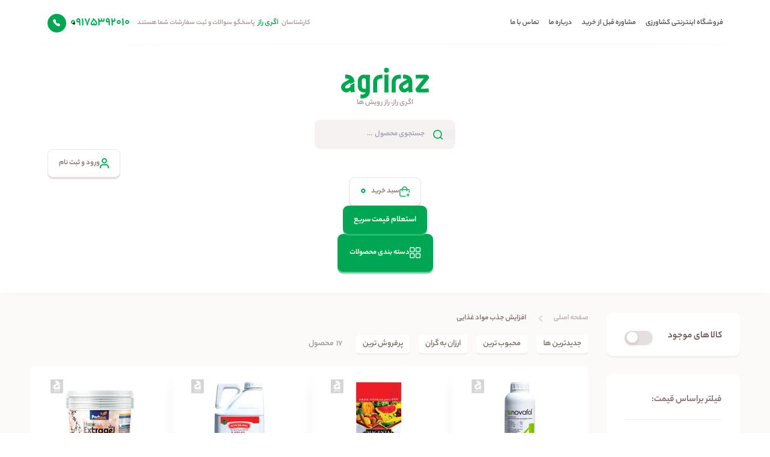

--- FILE ---
content_type: text/html; charset=UTF-8
request_url: https://agriraz.com/product_benefits/%D8%A7%D9%81%D8%B2%D8%A7%DB%8C%D8%B4-%D8%AC%D8%B0%D8%A8-%D9%85%D9%88%D8%A7%D8%AF-%D8%BA%D8%B0%D8%A7%DB%8C%DB%8C/
body_size: 35244
content:
<!--hide search box in desktop view -->
<style>

@media screen and (min-width: 993px) {
    .search2 {
        display: none;
     }
	
}
	@media screen and (max-width: 993px) {
		.search-results-box {
		text-align: right !important;
		right: -60px !important;
	}
	}

</style>
<!DOCTYPE html>
<html xmlns="http://www.w3.org/1999/xhtml" lang="fa" xml:lang="fa" id="top" dir="rtl">

<head><script>if(navigator.userAgent.match(/MSIE|Internet Explorer/i)||navigator.userAgent.match(/Trident\/7\..*?rv:11/i)){var href=document.location.href;if(!href.match(/[?&]nowprocket/)){if(href.indexOf("?")==-1){if(href.indexOf("#")==-1){document.location.href=href+"?nowprocket=1"}else{document.location.href=href.replace("#","?nowprocket=1#")}}else{if(href.indexOf("#")==-1){document.location.href=href+"&nowprocket=1"}else{document.location.href=href.replace("#","&nowprocket=1#")}}}}</script><script>(()=>{class RocketLazyLoadScripts{constructor(){this.v="1.2.6",this.triggerEvents=["keydown","mousedown","mousemove","touchmove","touchstart","touchend","wheel"],this.userEventHandler=this.t.bind(this),this.touchStartHandler=this.i.bind(this),this.touchMoveHandler=this.o.bind(this),this.touchEndHandler=this.h.bind(this),this.clickHandler=this.u.bind(this),this.interceptedClicks=[],this.interceptedClickListeners=[],this.l(this),window.addEventListener("pageshow",(t=>{this.persisted=t.persisted,this.everythingLoaded&&this.m()})),this.CSPIssue=sessionStorage.getItem("rocketCSPIssue"),document.addEventListener("securitypolicyviolation",(t=>{this.CSPIssue||"script-src-elem"!==t.violatedDirective||"data"!==t.blockedURI||(this.CSPIssue=!0,sessionStorage.setItem("rocketCSPIssue",!0))})),document.addEventListener("DOMContentLoaded",(()=>{this.k()})),this.delayedScripts={normal:[],async:[],defer:[]},this.trash=[],this.allJQueries=[]}p(t){document.hidden?t.t():(this.triggerEvents.forEach((e=>window.addEventListener(e,t.userEventHandler,{passive:!0}))),window.addEventListener("touchstart",t.touchStartHandler,{passive:!0}),window.addEventListener("mousedown",t.touchStartHandler),document.addEventListener("visibilitychange",t.userEventHandler))}_(){this.triggerEvents.forEach((t=>window.removeEventListener(t,this.userEventHandler,{passive:!0}))),document.removeEventListener("visibilitychange",this.userEventHandler)}i(t){"HTML"!==t.target.tagName&&(window.addEventListener("touchend",this.touchEndHandler),window.addEventListener("mouseup",this.touchEndHandler),window.addEventListener("touchmove",this.touchMoveHandler,{passive:!0}),window.addEventListener("mousemove",this.touchMoveHandler),t.target.addEventListener("click",this.clickHandler),this.L(t.target,!0),this.S(t.target,"onclick","rocket-onclick"),this.C())}o(t){window.removeEventListener("touchend",this.touchEndHandler),window.removeEventListener("mouseup",this.touchEndHandler),window.removeEventListener("touchmove",this.touchMoveHandler,{passive:!0}),window.removeEventListener("mousemove",this.touchMoveHandler),t.target.removeEventListener("click",this.clickHandler),this.L(t.target,!1),this.S(t.target,"rocket-onclick","onclick"),this.M()}h(){window.removeEventListener("touchend",this.touchEndHandler),window.removeEventListener("mouseup",this.touchEndHandler),window.removeEventListener("touchmove",this.touchMoveHandler,{passive:!0}),window.removeEventListener("mousemove",this.touchMoveHandler)}u(t){t.target.removeEventListener("click",this.clickHandler),this.L(t.target,!1),this.S(t.target,"rocket-onclick","onclick"),this.interceptedClicks.push(t),t.preventDefault(),t.stopPropagation(),t.stopImmediatePropagation(),this.M()}O(){window.removeEventListener("touchstart",this.touchStartHandler,{passive:!0}),window.removeEventListener("mousedown",this.touchStartHandler),this.interceptedClicks.forEach((t=>{t.target.dispatchEvent(new MouseEvent("click",{view:t.view,bubbles:!0,cancelable:!0}))}))}l(t){EventTarget.prototype.addEventListenerWPRocketBase=EventTarget.prototype.addEventListener,EventTarget.prototype.addEventListener=function(e,i,o){"click"!==e||t.windowLoaded||i===t.clickHandler||t.interceptedClickListeners.push({target:this,func:i,options:o}),(this||window).addEventListenerWPRocketBase(e,i,o)}}L(t,e){this.interceptedClickListeners.forEach((i=>{i.target===t&&(e?t.removeEventListener("click",i.func,i.options):t.addEventListener("click",i.func,i.options))})),t.parentNode!==document.documentElement&&this.L(t.parentNode,e)}D(){return new Promise((t=>{this.P?this.M=t:t()}))}C(){this.P=!0}M(){this.P=!1}S(t,e,i){t.hasAttribute&&t.hasAttribute(e)&&(event.target.setAttribute(i,event.target.getAttribute(e)),event.target.removeAttribute(e))}t(){this._(this),"loading"===document.readyState?document.addEventListener("DOMContentLoaded",this.R.bind(this)):this.R()}k(){let t=[];document.querySelectorAll("script[type=rocketlazyloadscript][data-rocket-src]").forEach((e=>{let i=e.getAttribute("data-rocket-src");if(i&&!i.startsWith("data:")){0===i.indexOf("//")&&(i=location.protocol+i);try{const o=new URL(i).origin;o!==location.origin&&t.push({src:o,crossOrigin:e.crossOrigin||"module"===e.getAttribute("data-rocket-type")})}catch(t){}}})),t=[...new Map(t.map((t=>[JSON.stringify(t),t]))).values()],this.T(t,"preconnect")}async R(){this.lastBreath=Date.now(),this.j(this),this.F(this),this.I(),this.W(),this.q(),await this.A(this.delayedScripts.normal),await this.A(this.delayedScripts.defer),await this.A(this.delayedScripts.async);try{await this.U(),await this.H(this),await this.J()}catch(t){console.error(t)}window.dispatchEvent(new Event("rocket-allScriptsLoaded")),this.everythingLoaded=!0,this.D().then((()=>{this.O()})),this.N()}W(){document.querySelectorAll("script[type=rocketlazyloadscript]").forEach((t=>{t.hasAttribute("data-rocket-src")?t.hasAttribute("async")&&!1!==t.async?this.delayedScripts.async.push(t):t.hasAttribute("defer")&&!1!==t.defer||"module"===t.getAttribute("data-rocket-type")?this.delayedScripts.defer.push(t):this.delayedScripts.normal.push(t):this.delayedScripts.normal.push(t)}))}async B(t){if(await this.G(),!0!==t.noModule||!("noModule"in HTMLScriptElement.prototype))return new Promise((e=>{let i;function o(){(i||t).setAttribute("data-rocket-status","executed"),e()}try{if(navigator.userAgent.indexOf("Firefox/")>0||""===navigator.vendor||this.CSPIssue)i=document.createElement("script"),[...t.attributes].forEach((t=>{let e=t.nodeName;"type"!==e&&("data-rocket-type"===e&&(e="type"),"data-rocket-src"===e&&(e="src"),i.setAttribute(e,t.nodeValue))})),t.text&&(i.text=t.text),i.hasAttribute("src")?(i.addEventListener("load",o),i.addEventListener("error",(function(){i.setAttribute("data-rocket-status","failed-network"),e()})),setTimeout((()=>{i.isConnected||e()}),1)):(i.text=t.text,o()),t.parentNode.replaceChild(i,t);else{const i=t.getAttribute("data-rocket-type"),s=t.getAttribute("data-rocket-src");i?(t.type=i,t.removeAttribute("data-rocket-type")):t.removeAttribute("type"),t.addEventListener("load",o),t.addEventListener("error",(i=>{this.CSPIssue&&i.target.src.startsWith("data:")?(console.log("WPRocket: data-uri blocked by CSP -> fallback"),t.removeAttribute("src"),this.B(t).then(e)):(t.setAttribute("data-rocket-status","failed-network"),e())})),s?(t.removeAttribute("data-rocket-src"),t.src=s):t.src="data:text/javascript;base64,"+window.btoa(unescape(encodeURIComponent(t.text)))}}catch(i){t.setAttribute("data-rocket-status","failed-transform"),e()}}));t.setAttribute("data-rocket-status","skipped")}async A(t){const e=t.shift();return e&&e.isConnected?(await this.B(e),this.A(t)):Promise.resolve()}q(){this.T([...this.delayedScripts.normal,...this.delayedScripts.defer,...this.delayedScripts.async],"preload")}T(t,e){var i=document.createDocumentFragment();t.forEach((t=>{const o=t.getAttribute&&t.getAttribute("data-rocket-src")||t.src;if(o&&!o.startsWith("data:")){const s=document.createElement("link");s.href=o,s.rel=e,"preconnect"!==e&&(s.as="script"),t.getAttribute&&"module"===t.getAttribute("data-rocket-type")&&(s.crossOrigin=!0),t.crossOrigin&&(s.crossOrigin=t.crossOrigin),t.integrity&&(s.integrity=t.integrity),i.appendChild(s),this.trash.push(s)}})),document.head.appendChild(i)}j(t){let e={};function i(i,o){return e[o].eventsToRewrite.indexOf(i)>=0&&!t.everythingLoaded?"rocket-"+i:i}function o(t,o){!function(t){e[t]||(e[t]={originalFunctions:{add:t.addEventListener,remove:t.removeEventListener},eventsToRewrite:[]},t.addEventListener=function(){arguments[0]=i(arguments[0],t),e[t].originalFunctions.add.apply(t,arguments)},t.removeEventListener=function(){arguments[0]=i(arguments[0],t),e[t].originalFunctions.remove.apply(t,arguments)})}(t),e[t].eventsToRewrite.push(o)}function s(e,i){let o=e[i];e[i]=null,Object.defineProperty(e,i,{get:()=>o||function(){},set(s){t.everythingLoaded?o=s:e["rocket"+i]=o=s}})}o(document,"DOMContentLoaded"),o(window,"DOMContentLoaded"),o(window,"load"),o(window,"pageshow"),o(document,"readystatechange"),s(document,"onreadystatechange"),s(window,"onload"),s(window,"onpageshow");try{Object.defineProperty(document,"readyState",{get:()=>t.rocketReadyState,set(e){t.rocketReadyState=e},configurable:!0}),document.readyState="loading"}catch(t){console.log("WPRocket DJE readyState conflict, bypassing")}}F(t){let e;function i(e){return t.everythingLoaded?e:e.split(" ").map((t=>"load"===t||0===t.indexOf("load.")?"rocket-jquery-load":t)).join(" ")}function o(o){function s(t){const e=o.fn[t];o.fn[t]=o.fn.init.prototype[t]=function(){return this[0]===window&&("string"==typeof arguments[0]||arguments[0]instanceof String?arguments[0]=i(arguments[0]):"object"==typeof arguments[0]&&Object.keys(arguments[0]).forEach((t=>{const e=arguments[0][t];delete arguments[0][t],arguments[0][i(t)]=e}))),e.apply(this,arguments),this}}o&&o.fn&&!t.allJQueries.includes(o)&&(o.fn.ready=o.fn.init.prototype.ready=function(e){return t.domReadyFired?e.bind(document)(o):document.addEventListener("rocket-DOMContentLoaded",(()=>e.bind(document)(o))),o([])},s("on"),s("one"),t.allJQueries.push(o)),e=o}o(window.jQuery),Object.defineProperty(window,"jQuery",{get:()=>e,set(t){o(t)}})}async H(t){const e=document.querySelector("script[data-webpack]");e&&(await async function(){return new Promise((t=>{e.addEventListener("load",t),e.addEventListener("error",t)}))}(),await t.K(),await t.H(t))}async U(){this.domReadyFired=!0;try{document.readyState="interactive"}catch(t){}await this.G(),document.dispatchEvent(new Event("rocket-readystatechange")),await this.G(),document.rocketonreadystatechange&&document.rocketonreadystatechange(),await this.G(),document.dispatchEvent(new Event("rocket-DOMContentLoaded")),await this.G(),window.dispatchEvent(new Event("rocket-DOMContentLoaded"))}async J(){try{document.readyState="complete"}catch(t){}await this.G(),document.dispatchEvent(new Event("rocket-readystatechange")),await this.G(),document.rocketonreadystatechange&&document.rocketonreadystatechange(),await this.G(),window.dispatchEvent(new Event("rocket-load")),await this.G(),window.rocketonload&&window.rocketonload(),await this.G(),this.allJQueries.forEach((t=>t(window).trigger("rocket-jquery-load"))),await this.G();const t=new Event("rocket-pageshow");t.persisted=this.persisted,window.dispatchEvent(t),await this.G(),window.rocketonpageshow&&window.rocketonpageshow({persisted:this.persisted}),this.windowLoaded=!0}m(){document.onreadystatechange&&document.onreadystatechange(),window.onload&&window.onload(),window.onpageshow&&window.onpageshow({persisted:this.persisted})}I(){const t=new Map;document.write=document.writeln=function(e){const i=document.currentScript;i||console.error("WPRocket unable to document.write this: "+e);const o=document.createRange(),s=i.parentElement;let n=t.get(i);void 0===n&&(n=i.nextSibling,t.set(i,n));const c=document.createDocumentFragment();o.setStart(c,0),c.appendChild(o.createContextualFragment(e)),s.insertBefore(c,n)}}async G(){Date.now()-this.lastBreath>45&&(await this.K(),this.lastBreath=Date.now())}async K(){return document.hidden?new Promise((t=>setTimeout(t))):new Promise((t=>requestAnimationFrame(t)))}N(){this.trash.forEach((t=>t.remove()))}static run(){const t=new RocketLazyLoadScripts;t.p(t)}}RocketLazyLoadScripts.run()})();</script>
  <meta name="viewport" content="width=device-width, initial-scale=1">
  <meta name="theme-color" content="#00A651" />
  <meta name="msapplication-navbutton-color" content="#00A651">
  <meta name="apple-mobile-web-app-capable" content="yes">
  <meta name="apple-mobile-web-app-status-bar-style" content="#00A651">
  <meta name="keywords" content=" اگریراز, اگری راز, agriraz, h'vd vhc, کود آپارتمانی , کشاورزی , فروشگاه آنلاین سم و کود, کود و سم کشاورزی">

  <!-- Google tag (gtag.js) -->
  <script type="rocketlazyloadscript" async data-rocket-src="https://www.googletagmanager.com/gtag/js?id=G-L2NB82C51V"></script>
  <script type="rocketlazyloadscript">
    window.dataLayer = window.dataLayer || [];

    function gtag() {
      dataLayer.push(arguments);
    }
    gtag('js', new Date());

    gtag('config', 'G-L2NB82C51V');
  </script>

  <meta name='robots' content='index, follow, max-image-preview:large, max-snippet:-1, max-video-preview:-1' />
	<style>img:is([sizes="auto" i], [sizes^="auto," i]) { contain-intrinsic-size: 3000px 1500px }</style>
	<link rel="preload" href="https://agriraz.com/wp-content/plugins/rate-my-post/public/css/fonts/ratemypost.ttf" type="font/ttf" as="font" crossorigin="anonymous">
	<!-- This site is optimized with the Yoast SEO plugin v20.13 - https://yoast.com/wordpress/plugins/seo/ -->
	<title>افزایش جذب مواد غذایی - فروشگاه آنلاین سم و کود کشاورزی اگری راز</title>
	<link rel="canonical" href="https://agriraz.com/product_benefits/افزایش-جذب-مواد-غذایی/" />
	<link rel="next" href="https://agriraz.com/product_benefits/%d8%a7%d9%81%d8%b2%d8%a7%db%8c%d8%b4-%d8%ac%d8%b0%d8%a8-%d9%85%d9%88%d8%a7%d8%af-%d8%ba%d8%b0%d8%a7%db%8c%db%8c/page/2/" />
	<meta property="og:locale" content="fa_IR" />
	<meta property="og:type" content="article" />
	<meta property="og:title" content="افزایش جذب مواد غذایی - فروشگاه آنلاین سم و کود کشاورزی اگری راز" />
	<meta property="og:url" content="https://agriraz.com/product_benefits/افزایش-جذب-مواد-غذایی/" />
	<meta property="og:site_name" content="فروشگاه آنلاین سم و کود کشاورزی اگری راز" />
	<script type="application/ld+json" class="yoast-schema-graph">{"@context":"https://schema.org","@graph":[{"@type":"CollectionPage","@id":"https://agriraz.com/product_benefits/%d8%a7%d9%81%d8%b2%d8%a7%db%8c%d8%b4-%d8%ac%d8%b0%d8%a8-%d9%85%d9%88%d8%a7%d8%af-%d8%ba%d8%b0%d8%a7%db%8c%db%8c/","url":"https://agriraz.com/product_benefits/%d8%a7%d9%81%d8%b2%d8%a7%db%8c%d8%b4-%d8%ac%d8%b0%d8%a8-%d9%85%d9%88%d8%a7%d8%af-%d8%ba%d8%b0%d8%a7%db%8c%db%8c/","name":"افزایش جذب مواد غذایی - فروشگاه آنلاین سم و کود کشاورزی اگری راز","isPartOf":{"@id":"https://agriraz.com/#website"},"primaryImageOfPage":{"@id":"https://agriraz.com/product_benefits/%d8%a7%d9%81%d8%b2%d8%a7%db%8c%d8%b4-%d8%ac%d8%b0%d8%a8-%d9%85%d9%88%d8%a7%d8%af-%d8%ba%d8%b0%d8%a7%db%8c%db%8c/#primaryimage"},"image":{"@id":"https://agriraz.com/product_benefits/%d8%a7%d9%81%d8%b2%d8%a7%db%8c%d8%b4-%d8%ac%d8%b0%d8%a8-%d9%85%d9%88%d8%a7%d8%af-%d8%ba%d8%b0%d8%a7%db%8c%db%8c/#primaryimage"},"thumbnailUrl":"https://agriraz.com/wp-content/uploads/2021/12/کود-آمینواسید-نوافول-نواگرو-ایتالیایی.webp","breadcrumb":{"@id":"https://agriraz.com/product_benefits/%d8%a7%d9%81%d8%b2%d8%a7%db%8c%d8%b4-%d8%ac%d8%b0%d8%a8-%d9%85%d9%88%d8%a7%d8%af-%d8%ba%d8%b0%d8%a7%db%8c%db%8c/#breadcrumb"},"inLanguage":"fa-IR"},{"@type":"ImageObject","inLanguage":"fa-IR","@id":"https://agriraz.com/product_benefits/%d8%a7%d9%81%d8%b2%d8%a7%db%8c%d8%b4-%d8%ac%d8%b0%d8%a8-%d9%85%d9%88%d8%a7%d8%af-%d8%ba%d8%b0%d8%a7%db%8c%db%8c/#primaryimage","url":"https://agriraz.com/wp-content/uploads/2021/12/کود-آمینواسید-نوافول-نواگرو-ایتالیایی.webp","contentUrl":"https://agriraz.com/wp-content/uploads/2021/12/کود-آمینواسید-نوافول-نواگرو-ایتالیایی.webp","width":800,"height":800,"caption":"کود آمینواسید نوافول نواگرو ایتالیایی - فروشگاه آنلاین سم و اگری راز"},{"@type":"BreadcrumbList","@id":"https://agriraz.com/product_benefits/%d8%a7%d9%81%d8%b2%d8%a7%db%8c%d8%b4-%d8%ac%d8%b0%d8%a8-%d9%85%d9%88%d8%a7%d8%af-%d8%ba%d8%b0%d8%a7%db%8c%db%8c/#breadcrumb","itemListElement":[{"@type":"ListItem","position":1,"name":"صفحه اصلی","item":"https://agriraz.com/"},{"@type":"ListItem","position":2,"name":"افزایش جذب مواد غذایی"}]},{"@type":"WebSite","@id":"https://agriraz.com/#website","url":"https://agriraz.com/","name":"فروشگاه آنلاین سم و کود کشاورزی اگری راز","description":"فروش سم و کود کشاورزی در ایران","publisher":{"@id":"https://agriraz.com/#organization"},"alternateName":"فروشگاه آنلاین کشاورزی اگری راز, Agriraz, فروشگاه اینترنتی سم و کود","potentialAction":[{"@type":"SearchAction","target":{"@type":"EntryPoint","urlTemplate":"https://agriraz.com/?s={search_term_string}"},"query-input":"required name=search_term_string"}],"inLanguage":"fa-IR"},{"@type":"Organization","@id":"https://agriraz.com/#organization","name":"اگری راز","alternateName":"اگری راز ، فروشگاه آنلاین سم و کود کشاورزی اگری راز","url":"https://agriraz.com/","logo":{"@type":"ImageObject","inLanguage":"fa-IR","@id":"https://agriraz.com/#/schema/logo/image/","url":"https://agriraz.com/wp-content/uploads/2022/03/fav.png","contentUrl":"https://agriraz.com/wp-content/uploads/2022/03/fav.png","width":512,"height":512,"caption":"اگری راز"},"image":{"@id":"https://agriraz.com/#/schema/logo/image/"},"sameAs":["https://www.instagram.com/agriraz/","https://www.pinterest.com/","https://www.youtube.com/channel/UCpCvb4vnI3LCawt8DbMFNow"]}]}</script>
	<!-- / Yoast SEO plugin. -->


<link data-minify="1" rel='stylesheet' id='rate-my-post-css' href='https://agriraz.com/wp-content/cache/min/1/wp-content/plugins/rate-my-post/public/css/rate-my-post.min.css?ver=1767701472' type='text/css' media='all' />
<style id='classic-theme-styles-inline-css' type='text/css'>
/*! This file is auto-generated */
.wp-block-button__link{color:#fff;background-color:#32373c;border-radius:9999px;box-shadow:none;text-decoration:none;padding:calc(.667em + 2px) calc(1.333em + 2px);font-size:1.125em}.wp-block-file__button{background:#32373c;color:#fff;text-decoration:none}
</style>
<style id='global-styles-inline-css' type='text/css'>
:root{--wp--preset--aspect-ratio--square: 1;--wp--preset--aspect-ratio--4-3: 4/3;--wp--preset--aspect-ratio--3-4: 3/4;--wp--preset--aspect-ratio--3-2: 3/2;--wp--preset--aspect-ratio--2-3: 2/3;--wp--preset--aspect-ratio--16-9: 16/9;--wp--preset--aspect-ratio--9-16: 9/16;--wp--preset--color--black: #000000;--wp--preset--color--cyan-bluish-gray: #abb8c3;--wp--preset--color--white: #ffffff;--wp--preset--color--pale-pink: #f78da7;--wp--preset--color--vivid-red: #cf2e2e;--wp--preset--color--luminous-vivid-orange: #ff6900;--wp--preset--color--luminous-vivid-amber: #fcb900;--wp--preset--color--light-green-cyan: #7bdcb5;--wp--preset--color--vivid-green-cyan: #00d084;--wp--preset--color--pale-cyan-blue: #8ed1fc;--wp--preset--color--vivid-cyan-blue: #0693e3;--wp--preset--color--vivid-purple: #9b51e0;--wp--preset--gradient--vivid-cyan-blue-to-vivid-purple: linear-gradient(135deg,rgba(6,147,227,1) 0%,rgb(155,81,224) 100%);--wp--preset--gradient--light-green-cyan-to-vivid-green-cyan: linear-gradient(135deg,rgb(122,220,180) 0%,rgb(0,208,130) 100%);--wp--preset--gradient--luminous-vivid-amber-to-luminous-vivid-orange: linear-gradient(135deg,rgba(252,185,0,1) 0%,rgba(255,105,0,1) 100%);--wp--preset--gradient--luminous-vivid-orange-to-vivid-red: linear-gradient(135deg,rgba(255,105,0,1) 0%,rgb(207,46,46) 100%);--wp--preset--gradient--very-light-gray-to-cyan-bluish-gray: linear-gradient(135deg,rgb(238,238,238) 0%,rgb(169,184,195) 100%);--wp--preset--gradient--cool-to-warm-spectrum: linear-gradient(135deg,rgb(74,234,220) 0%,rgb(151,120,209) 20%,rgb(207,42,186) 40%,rgb(238,44,130) 60%,rgb(251,105,98) 80%,rgb(254,248,76) 100%);--wp--preset--gradient--blush-light-purple: linear-gradient(135deg,rgb(255,206,236) 0%,rgb(152,150,240) 100%);--wp--preset--gradient--blush-bordeaux: linear-gradient(135deg,rgb(254,205,165) 0%,rgb(254,45,45) 50%,rgb(107,0,62) 100%);--wp--preset--gradient--luminous-dusk: linear-gradient(135deg,rgb(255,203,112) 0%,rgb(199,81,192) 50%,rgb(65,88,208) 100%);--wp--preset--gradient--pale-ocean: linear-gradient(135deg,rgb(255,245,203) 0%,rgb(182,227,212) 50%,rgb(51,167,181) 100%);--wp--preset--gradient--electric-grass: linear-gradient(135deg,rgb(202,248,128) 0%,rgb(113,206,126) 100%);--wp--preset--gradient--midnight: linear-gradient(135deg,rgb(2,3,129) 0%,rgb(40,116,252) 100%);--wp--preset--font-size--small: 13px;--wp--preset--font-size--medium: 20px;--wp--preset--font-size--large: 36px;--wp--preset--font-size--x-large: 42px;--wp--preset--spacing--20: 0.44rem;--wp--preset--spacing--30: 0.67rem;--wp--preset--spacing--40: 1rem;--wp--preset--spacing--50: 1.5rem;--wp--preset--spacing--60: 2.25rem;--wp--preset--spacing--70: 3.38rem;--wp--preset--spacing--80: 5.06rem;--wp--preset--shadow--natural: 6px 6px 9px rgba(0, 0, 0, 0.2);--wp--preset--shadow--deep: 12px 12px 50px rgba(0, 0, 0, 0.4);--wp--preset--shadow--sharp: 6px 6px 0px rgba(0, 0, 0, 0.2);--wp--preset--shadow--outlined: 6px 6px 0px -3px rgba(255, 255, 255, 1), 6px 6px rgba(0, 0, 0, 1);--wp--preset--shadow--crisp: 6px 6px 0px rgba(0, 0, 0, 1);}:where(.is-layout-flex){gap: 0.5em;}:where(.is-layout-grid){gap: 0.5em;}body .is-layout-flex{display: flex;}.is-layout-flex{flex-wrap: wrap;align-items: center;}.is-layout-flex > :is(*, div){margin: 0;}body .is-layout-grid{display: grid;}.is-layout-grid > :is(*, div){margin: 0;}:where(.wp-block-columns.is-layout-flex){gap: 2em;}:where(.wp-block-columns.is-layout-grid){gap: 2em;}:where(.wp-block-post-template.is-layout-flex){gap: 1.25em;}:where(.wp-block-post-template.is-layout-grid){gap: 1.25em;}.has-black-color{color: var(--wp--preset--color--black) !important;}.has-cyan-bluish-gray-color{color: var(--wp--preset--color--cyan-bluish-gray) !important;}.has-white-color{color: var(--wp--preset--color--white) !important;}.has-pale-pink-color{color: var(--wp--preset--color--pale-pink) !important;}.has-vivid-red-color{color: var(--wp--preset--color--vivid-red) !important;}.has-luminous-vivid-orange-color{color: var(--wp--preset--color--luminous-vivid-orange) !important;}.has-luminous-vivid-amber-color{color: var(--wp--preset--color--luminous-vivid-amber) !important;}.has-light-green-cyan-color{color: var(--wp--preset--color--light-green-cyan) !important;}.has-vivid-green-cyan-color{color: var(--wp--preset--color--vivid-green-cyan) !important;}.has-pale-cyan-blue-color{color: var(--wp--preset--color--pale-cyan-blue) !important;}.has-vivid-cyan-blue-color{color: var(--wp--preset--color--vivid-cyan-blue) !important;}.has-vivid-purple-color{color: var(--wp--preset--color--vivid-purple) !important;}.has-black-background-color{background-color: var(--wp--preset--color--black) !important;}.has-cyan-bluish-gray-background-color{background-color: var(--wp--preset--color--cyan-bluish-gray) !important;}.has-white-background-color{background-color: var(--wp--preset--color--white) !important;}.has-pale-pink-background-color{background-color: var(--wp--preset--color--pale-pink) !important;}.has-vivid-red-background-color{background-color: var(--wp--preset--color--vivid-red) !important;}.has-luminous-vivid-orange-background-color{background-color: var(--wp--preset--color--luminous-vivid-orange) !important;}.has-luminous-vivid-amber-background-color{background-color: var(--wp--preset--color--luminous-vivid-amber) !important;}.has-light-green-cyan-background-color{background-color: var(--wp--preset--color--light-green-cyan) !important;}.has-vivid-green-cyan-background-color{background-color: var(--wp--preset--color--vivid-green-cyan) !important;}.has-pale-cyan-blue-background-color{background-color: var(--wp--preset--color--pale-cyan-blue) !important;}.has-vivid-cyan-blue-background-color{background-color: var(--wp--preset--color--vivid-cyan-blue) !important;}.has-vivid-purple-background-color{background-color: var(--wp--preset--color--vivid-purple) !important;}.has-black-border-color{border-color: var(--wp--preset--color--black) !important;}.has-cyan-bluish-gray-border-color{border-color: var(--wp--preset--color--cyan-bluish-gray) !important;}.has-white-border-color{border-color: var(--wp--preset--color--white) !important;}.has-pale-pink-border-color{border-color: var(--wp--preset--color--pale-pink) !important;}.has-vivid-red-border-color{border-color: var(--wp--preset--color--vivid-red) !important;}.has-luminous-vivid-orange-border-color{border-color: var(--wp--preset--color--luminous-vivid-orange) !important;}.has-luminous-vivid-amber-border-color{border-color: var(--wp--preset--color--luminous-vivid-amber) !important;}.has-light-green-cyan-border-color{border-color: var(--wp--preset--color--light-green-cyan) !important;}.has-vivid-green-cyan-border-color{border-color: var(--wp--preset--color--vivid-green-cyan) !important;}.has-pale-cyan-blue-border-color{border-color: var(--wp--preset--color--pale-cyan-blue) !important;}.has-vivid-cyan-blue-border-color{border-color: var(--wp--preset--color--vivid-cyan-blue) !important;}.has-vivid-purple-border-color{border-color: var(--wp--preset--color--vivid-purple) !important;}.has-vivid-cyan-blue-to-vivid-purple-gradient-background{background: var(--wp--preset--gradient--vivid-cyan-blue-to-vivid-purple) !important;}.has-light-green-cyan-to-vivid-green-cyan-gradient-background{background: var(--wp--preset--gradient--light-green-cyan-to-vivid-green-cyan) !important;}.has-luminous-vivid-amber-to-luminous-vivid-orange-gradient-background{background: var(--wp--preset--gradient--luminous-vivid-amber-to-luminous-vivid-orange) !important;}.has-luminous-vivid-orange-to-vivid-red-gradient-background{background: var(--wp--preset--gradient--luminous-vivid-orange-to-vivid-red) !important;}.has-very-light-gray-to-cyan-bluish-gray-gradient-background{background: var(--wp--preset--gradient--very-light-gray-to-cyan-bluish-gray) !important;}.has-cool-to-warm-spectrum-gradient-background{background: var(--wp--preset--gradient--cool-to-warm-spectrum) !important;}.has-blush-light-purple-gradient-background{background: var(--wp--preset--gradient--blush-light-purple) !important;}.has-blush-bordeaux-gradient-background{background: var(--wp--preset--gradient--blush-bordeaux) !important;}.has-luminous-dusk-gradient-background{background: var(--wp--preset--gradient--luminous-dusk) !important;}.has-pale-ocean-gradient-background{background: var(--wp--preset--gradient--pale-ocean) !important;}.has-electric-grass-gradient-background{background: var(--wp--preset--gradient--electric-grass) !important;}.has-midnight-gradient-background{background: var(--wp--preset--gradient--midnight) !important;}.has-small-font-size{font-size: var(--wp--preset--font-size--small) !important;}.has-medium-font-size{font-size: var(--wp--preset--font-size--medium) !important;}.has-large-font-size{font-size: var(--wp--preset--font-size--large) !important;}.has-x-large-font-size{font-size: var(--wp--preset--font-size--x-large) !important;}
:where(.wp-block-post-template.is-layout-flex){gap: 1.25em;}:where(.wp-block-post-template.is-layout-grid){gap: 1.25em;}
:where(.wp-block-columns.is-layout-flex){gap: 2em;}:where(.wp-block-columns.is-layout-grid){gap: 2em;}
:root :where(.wp-block-pullquote){font-size: 1.5em;line-height: 1.6;}
</style>
<style id='woocommerce-inline-inline-css' type='text/css'>
.woocommerce form .form-row .required { visibility: visible; }
</style>
<link data-minify="1" rel='stylesheet' id='wpsms-subscribe-css' href='https://agriraz.com/wp-content/cache/min/1/wp-content/plugins/wp-sms/assets/css/subscribe.css?ver=1767701472' type='text/css' media='all' />
<link data-minify="1" rel='stylesheet' id='style-css' href='https://agriraz.com/wp-content/cache/background-css/agriraz.com/wp-content/cache/min/1/wp-content/themes/agri-raz/style.css?ver=1767701472&wpr_t=1769892508' type='text/css' media='all' />
<link rel='stylesheet' id='elementor-frontend-css' href='https://agriraz.com/wp-content/plugins/elementor/assets/css/frontend-rtl.min.css?ver=3.33.3' type='text/css' media='all' />
<link rel='stylesheet' id='widget-image-css' href='https://agriraz.com/wp-content/plugins/elementor/assets/css/widget-image-rtl.min.css?ver=3.33.3' type='text/css' media='all' />
<link rel='stylesheet' id='e-popup-css' href='https://agriraz.com/wp-content/plugins/elementor-pro/assets/css/conditionals/popup.min.css?ver=3.27.3' type='text/css' media='all' />
<link rel='stylesheet' id='elementor-post-17066-css' href='https://agriraz.com/wp-content/uploads/elementor/css/post-17066.css?ver=1767701447' type='text/css' media='all' />
<link rel='stylesheet' id='elementor-post-21835-css' href='https://agriraz.com/wp-content/uploads/elementor/css/post-21835.css?ver=1767701447' type='text/css' media='all' />
<link data-minify="1" rel='stylesheet' id='tablepress-default-css' href='https://agriraz.com/wp-content/cache/min/1/wp-content/plugins/tablepress/css/build/default-rtl.css?ver=1767701472' type='text/css' media='all' />
<link rel='stylesheet' id='elementor-gf-roboto-css' href='https://fonts.googleapis.com/css?family=Roboto:100,100italic,200,200italic,300,300italic,400,400italic,500,500italic,600,600italic,700,700italic,800,800italic,900,900italic&#038;display=swap' type='text/css' media='all' />
<link rel='stylesheet' id='elementor-gf-robotoslab-css' href='https://fonts.googleapis.com/css?family=Roboto+Slab:100,100italic,200,200italic,300,300italic,400,400italic,500,500italic,600,600italic,700,700italic,800,800italic,900,900italic&#038;display=swap' type='text/css' media='all' />
<script type="rocketlazyloadscript" data-rocket-type="text/javascript" data-rocket-src="https://agriraz.com/wp-content/themes/agri-raz/js/jquery-3.2.1.min.js" id="jquery-js" data-rocket-defer defer></script>
	<noscript><style>.woocommerce-product-gallery{ opacity: 1 !important; }</style></noscript>
	<meta name="generator" content="Elementor 3.33.3; features: e_font_icon_svg, additional_custom_breakpoints; settings: css_print_method-external, google_font-enabled, font_display-swap">
			<style>
				.e-con.e-parent:nth-of-type(n+4):not(.e-lazyloaded):not(.e-no-lazyload),
				.e-con.e-parent:nth-of-type(n+4):not(.e-lazyloaded):not(.e-no-lazyload) * {
					background-image: none !important;
				}
				@media screen and (max-height: 1024px) {
					.e-con.e-parent:nth-of-type(n+3):not(.e-lazyloaded):not(.e-no-lazyload),
					.e-con.e-parent:nth-of-type(n+3):not(.e-lazyloaded):not(.e-no-lazyload) * {
						background-image: none !important;
					}
				}
				@media screen and (max-height: 640px) {
					.e-con.e-parent:nth-of-type(n+2):not(.e-lazyloaded):not(.e-no-lazyload),
					.e-con.e-parent:nth-of-type(n+2):not(.e-lazyloaded):not(.e-no-lazyload) * {
						background-image: none !important;
					}
				}
			</style>
			<link rel="icon" href="https://agriraz.com/wp-content/uploads/2021/12/cropped-fav-32x32.png" sizes="32x32" />
<link rel="icon" href="https://agriraz.com/wp-content/uploads/2021/12/cropped-fav-192x192.png" sizes="192x192" />
<link rel="apple-touch-icon" href="https://agriraz.com/wp-content/uploads/2021/12/cropped-fav-180x180.png" />
<meta name="msapplication-TileImage" content="https://agriraz.com/wp-content/uploads/2021/12/cropped-fav-270x270.png" />
<link rel="icon" href="https://agriraz.com/wp-content/uploads/2021/12/cropped-fav-150x150.png" sizes="16x16" />
<meta name="msapplication-square70x70logo" content="https://agriraz.com/wp-content/uploads/2021/12/cropped-fav-150x150.png" />
<link rel="icon" href="https://agriraz.com/wp-content/uploads/2021/12/cropped-fav-150x150.png" sizes="96x96" />
<meta name="msapplication-square150x150logo" content="https://agriraz.com/wp-content/uploads/2021/12/cropped-fav-150x150.png" />
<link rel="apple-touch-icon" href="https://agriraz.com/wp-content/uploads/2021/12/cropped-fav-150x150.png" />
<meta name="msapplication-square310x310logo" content="https://agriraz.com/wp-content/uploads/2021/12/cropped-fav-150x150.png" />
		<style type="text/css" id="wp-custom-css">
			mark {
background-color: #00a651;
}

 /*
body {
  -webkit-touch-callout: none; 
  -webkit-user-select: none;
  -khtml-user-select:none; 
  -moz-user-select: none; 
  -ms-user-select: none; 
   user-select: none; } 
*/

#reviews {
	padding: 20px;
}

 .hidden-link {
     color: inherit !important;
    pointer-events: none;
}


.latest-blogs__input .input1
{
height: 100%;
    width: 100%;
    color: #ffffff;
    opacity: 1;
    font-weight: 700;
    background-color: #00a651;
border: none;}

.latest-blogs__form form p {
	padding: 20px;
}
.latest-blogs__form {
	height: 450px;
}

.latest-blogs__input input, .latest-blogs__input textarea {
	border-bottom: 1px solid #ffffff45 !important;
}
.latest-blogs__input input {
	height:auto;
	padding-top: 5px;
}
.latest-blogs__input textarea {
	min-height:60px;
}


.latest-blogs__form .wpcf7 form.sent .wpcf7-response-output
{
	margin-top:260px;
}
.latest-blogs__input:after {
	display: none;
}

.latest-blogs__form form button {
	margin-top: 40px;
}

 /*
  ادیت دسته بندی های بالای صفحه بلاگ بای حدیث  */

.video-cat__head-left-subjects-items ul {
	display: ruby !important;
	list-style: inside;
}
.video-cat__head-left-subjects-items ul li {
	margin-left: 20px !important;
}
.video-cat__head-left-subjects-items
{
	height: auto !important;
}

/*   ادیت دسته بندی های بالای صفحه بلاگ بای حدیث  */
ul li {
	font-size: 15px !important;
	line-height: 35px;
}
ol li {
	font-size: 15px !important;
	line-height: 35px;
}
/*  close right click  */

.second-index-slider__image-blur {
   display: none;
}

.second-index-slider__navigation {
  position: absolute;
  display: flex;
  align-items: center;
  left: 30px;
  bottom: 51px;
  height: 43px;
 border: 1px solid white;
  border-radius: 20px;
  z-index: 99;
  padding: 8px 18px 0 18px;
  bottom: 30px;
	background: none;
}

.second-index-slider__navigation .s_swiper-prev i {
  font-size: 15px;
  color: #fff;
}

.second-index-slider__navigation .s_swiper-next i {
  font-size: 15px;
  color: #fff;
}

.site-header__after-login-user {
   box-shadow: none;
   border: 1px solid #dfdada;
}


.site-header__top-r nav ul li a,
.site-header__top-tipp a{
	color: rgba(25, 17, 15, 0.7);}

.site-header__bottom-r nav ul li a,
.site-header__after-login-user,
.about-us__title h1,
.index-cat-tabs__tab-ttl.active,
.index-about-us__part-title h2,
.index-services__item span,
.index-media__title h2,
.latest-blogs__blogs-title h2,
.post-cart__caption h2{
	color: #160f0e;}

.site-header__bottom-r nav ul li svg {
	fill: #2a2220;}

.site-footer {
	background-image: none;}

.index-services__item i {

	color: rgb(0, 166, 81);}

.site-header__top-r nav ul li {
  margin-left: 16px;
}
	
	.sidebar-open-res {
  width: 55px;
		background: #00a651;}

.single-blog__ingredients,
.single-blog__product-benefits{
  margin-right: 20px;
  border-right: 1px solid #ede8e4;
  padding-right: 20px;
}

.single-blog__features{
	min-width: 180px;
}

.single-product__element-left span {
  color: #ffffff;
  border-radius: 3px;
  padding: 9px;
  line-height: 4px;
   background: #00a651 !important;
}

.in-stock{
	background: #f7f2ee;
  border-radius: 8px;
  padding: 24px 12px;
  line-height: 0;
	max-height: 20px;
}

.product-quantity{
	margin-bottom:16px;
}

.box-price-single:not(.empty-price){
	background: #f7f2ee;
  border-radius: 8px;
  padding: 12px 8px;
 }


.single-product__product-infos-top h1,
.single-blog__features ul li em,
.single-blog__features ul li span,
.single-blog__product-benefits ul li,
.single-blog__ingredients ul li span,
.single-blog__ingredients ul li em,
.single-product__catalog span,
.select2-container .select2-selection--single .select2-selection__rendered,
.select2-container--default .select2-results__option--highlighted[aria-selected], .select2-container--default .select2-results__option--highlighted[data-selected],
.select2-results__option[aria-selected], .select2-results__option[data-selected]
{
	color: #160f0e;}


.site-header__bottom-r .all-product:hover,
.access-header-vip:hover,
.access-header-send-request:hover{
	filter: drop-shadow(0px 0px 0px rgba(48,196,120,0.75));
}

.site-header__bottom-r .all-product,
.access-header-vip,
.access-header-send-request{
	transition: 0.1s;}

.search-header-vip:hover{
	border: 1px solid #00a651;
}


.search-header-vip {
	transition: 0.1s;}

.megaa-menu-out__title:hover,
.megaa-menu-out__inset ul li.meg-ttl a:hover,
.megaa-menu-out__inset ul li a:hover,
.site-header__top-call-number span:hover{
	color: #160f0e !important;
}

.our-customers .swiper-pagination {

  display: none;
}


.site-header__top-call-number span{
transition: 0.3s;}


.site-footer__about-us p {
  font-size: 13px;
	line-height: 30px;}

.row-all-index::after {
  display: none;
}

.row-all-index {
	margin-bottom: 48px;}

.single-blog table tr {
	border: 1px solid #afa398;}

#ME

.single-product__contents table td {

    border: 4px solid #fFFFFF;
}
.single-product__contents table td {
    border: 2px solid #787878;
}
.single-product__contents table {
    border-collapse: collapse !important;
    border-radius: 6px !important;
    overflow: hidden !important;
    BACKGROUND-COLOR: #f8f8f8;
}

/*
دیزاین جدول کوددهی، نوشته شده توسط حدیث 
 */

.kood-table tr  {
	border: 1px solid #424242;
	background-color: #f5f5f5 !important;	
	padding: 5px 15px !important;
}
.kood-table th  {
	border: 1px solid #424242;
	background-color: #f5f5f5 !important;	
	padding: 5px 15px !important;
}

.kood-table td  {
	border: 1px solid #424242;
	background-color: #f5f5f5 !important;	
	padding: 5px 15px !important;
}
.kood-table table {
	margin-right:auto;
	margin-left:auto;
}


mark.has-inline-color {
	background-color: #ffffff00!important;
}
.single-blog__out-content a {
	color: #cf2e2e;
	font-weight: bold;
}

.content ol li {
	line-height: 35px;
}
.content ul li {
	line-height: 35px;
}
.single-product__tab-content a {
color: #cf2e2e;
font-weight: bold;
}

}
#اگری-راز-راز-رویش-ها {
		text-align:center !important;

}
.index-category__item h3 {
	font-size: 16px;
}
#relate  {
		font-size: 16px;
}
.site-header__top-tipp a {
	color: white;
	background-color: #ef394e;
	padding: 10px 15px;
border-radius: 15px;
}


.site-header__top-tipp .icon-leaves {
	display: none;
}

/* نوشته شده توسط حدیث 
 */
.site-footer__about-us-title {
	color: white;
}

















.woocommerce_template_single_price_vip .out-of-stock-message,
.woocommerce_template_single_price_vip .contact-message,
.woocommerce-variation-price .out-of-stock-message,
.woocommerce-variation-price .contact-message {
  padding-top: 24px;
  padding-bottom: 24px;
  border: 1px solid #f2f4f7;
  border-radius: 12px;
  width: 100%;
  font-size: 15px;
  color: #e86969;
	  white-space: nowrap;
  padding: 27px;
}

.call-to-action-product .price,
.woocommerce_template_single_price_vip .price,
.woocommerce-variation-price .price {
  color: #8b98a7;
  font-size: 13px;
  font-weight: bold;
  line-height: 1;
  display: flex;
  flex-direction: column;
  align-items: end;
  gap: 2px;
}
.call-to-action-product .discount-box,
.woocommerce_template_single_price_vip .discount-box,
.woocommerce-variation-price .discount-box {
  padding: 2px 7px 0 7px;
}
.call-to-action-product .starting-price,
.woocommerce_template_single_price_vip .starting-price,
.woocommerce-variation-price .starting-price {
  margin-bottom: 5px;
  display: none;
}
.call-to-action-product .starting-price + .woocommerce-Price-amount::before,
.woocommerce_template_single_price_vip .starting-price + .woocommerce-Price-amount::before,
.woocommerce-variation-price .starting-price + .woocommerce-Price-amount::before {
  content: "شروع قیمت از :";
  font-size: 13px;
  color: #28313b;
  font-weight: bold;
  margin-left: auto;
}
.call-to-action-product .out-of-stock-message,
.call-to-action-product .contact-message,
.woocommerce_template_single_price_vip .out-of-stock-message,
.woocommerce_template_single_price_vip .contact-message,
.woocommerce-variation-price .out-of-stock-message,
.woocommerce-variation-price .contact-message {
  font-size: 15px;
  color: #e86969;
  display: flex;
  align-items: center;
  justify-content: center;
}
.call-to-action-product .woocommerce-Price-amount,
.woocommerce_template_single_price_vip .woocommerce-Price-amount,
.woocommerce-variation-price .woocommerce-Price-amount {
  position: relative;
  display: flex;
  align-items: center;
  justify-content: space-between;
  width: 100%;
}
.call-to-action-product .woocommerce-Price-amount::before,
.woocommerce_template_single_price_vip .woocommerce-Price-amount::before,
.woocommerce-variation-price .woocommerce-Price-amount::before {
  content: "قیمت :";
  font-size: 13px;
  color: #28313b;
  font-weight: bold;
  margin-left: auto;
}
.call-to-action-product ins,
.woocommerce_template_single_price_vip ins,
.woocommerce-variation-price ins {
  width: 100%;
}
.call-to-action-product ins .woocommerce-Price-amount::before,
.woocommerce_template_single_price_vip ins .woocommerce-Price-amount::before,
.woocommerce-variation-price ins .woocommerce-Price-amount::before {
  content: "قیمت با تخفیف :";
  font-size: 13px;
  color: #28313b;
  font-weight: bold;
  margin-left: auto;
}
.call-to-action-product del,
.woocommerce_template_single_price_vip del,
.woocommerce-variation-price del {
  width: 100%;
}
.call-to-action-product del .woocommerce-Price-amount::before,
.woocommerce_template_single_price_vip del .woocommerce-Price-amount::before,
.woocommerce-variation-price del .woocommerce-Price-amount::before {
  content: "قیمت قبل :";
  font-size: 13px;
  color: #969fae;
  font-weight: bold;
  margin-left: auto;
}
.call-to-action-product .woocommerce-Price-amount,
.woocommerce_template_single_price_vip .woocommerce-Price-amount,
.woocommerce-variation-price .woocommerce-Price-amount {
  font-size: 30px;
  color: #28313b;
  font-weight: bold;
  margin-top: auto;
}
.call-to-action-product .woocommerce-Price-amount bdi,
.woocommerce_template_single_price_vip .woocommerce-Price-amount bdi,
.woocommerce-variation-price .woocommerce-Price-amount bdi {
  display: flex;
  flex-direction: row;
  align-items: center;
  line-height: 1;
}
.call-to-action-product .woocommerce-Price-amount .woocommerce-Price-currencySymbol,
.woocommerce_template_single_price_vip .woocommerce-Price-amount .woocommerce-Price-currencySymbol,
.woocommerce-variation-price .woocommerce-Price-amount .woocommerce-Price-currencySymbol {
  font-size: 9px;
  color: #8c98a5;
  font-weight: bold;
  transform: rotate(-90deg);
  margin-left: -6px;
  margin-top: -5px;
  order: 3;
}
.call-to-action-product del,
.woocommerce_template_single_price_vip del,
.woocommerce-variation-price del {
  color: #8b98a7;
  display: flex;
  align-items: center;
  flex-direction: row-reverse;
  gap: 9px;
  text-decoration: none;
}
.call-to-action-product del *,
.woocommerce_template_single_price_vip del *,
.woocommerce-variation-price del * {
  font-size: 16px;
}
.call-to-action-product del .woocommerce-Price-amount,
.woocommerce_template_single_price_vip del .woocommerce-Price-amount,
.woocommerce-variation-price del .woocommerce-Price-amount {
  opacity: 0.502;
  text-decoration: line-through;
  flex-grow: 1;
}

.woocommerce-variation-price *{
	text-decoration : none ;
}

.woocommerce_template_single_price_vip {
	flex-grow : 1 ; 
}
/* 

.mysticky-welcomebar-fixed-wrap .mysticky-welcomebar-content {
	display:contents;
	margin: 10px;
}

.mysticky-welcomebar-fixed .mysticky-welcomebar-content p {
	margin-bottom: 10px !important;
	line-height: 1.4 !important;
}
@media (max-width: 993px) {
	.site-header .mega-menu-responsive {
top: 117px !important;
	}
}

@media (min-width: 993px) {
	.mysticky-welcomebar-fixed .mysticky-welcomebar-content p {
	padding-left:20px;
	}
}









 */

/*list by Hadis */
.list-p {
	font-size: 16px;
	padding: 20px;
	text-align: center;
}
.list-p1 {
		font-size: 16px;
	padding: 20px;
	text-align: center;
}

.row-striping .row-hover 
	{
	margin: 20px !important;	
	}

.tablepress>:where(thead,tfoot)>tr>* {
		background-color: #00a651 !important;
	color: white;
	}
.dt-container .dt-layout-cell.dt-layout-start {
	margin-right: 20px;
}
.dt-container .dt-layout-cell.dt-layout-end {margin-right: auto !important;}
.dt-container .dt-input {
	background-color:#f6f2f2;
}
#order_review { width:auto !important;}
.about-us__content img {
	display: block;
	margin-top: 25px;
	margin-left: auto;
	margin-right: auto;
}

.faq-content__form2 {
    min-height: 80px;
    width: 100%;
    color: rgba(129, 112, 108, 0.9);
    font-size: 14px;
    font-weight: 600;
    line-height: 32px;
    text-align: justify;
border-bottom: 1px solid #cfcfcf !important;
	padding-top: 15px;
}
.faq-content__form textarea {
	margin-top: 20px;
}

.swiper-button-next:after, .swiper-button-prev:after {
	font-size: 14px !important;
	font-weight: bold;
}
/*مخفی کردن ریکپچا گفتینو */

.grecaptcha-badge { 
    visibility: hidden !important;
    opacity: 0 !important;
    display: none !important;
}

		</style>
		<noscript><style id="rocket-lazyload-nojs-css">.rll-youtube-player, [data-lazy-src]{display:none !important;}</style></noscript><style id="wpr-lazyload-bg-container"></style><style id="wpr-lazyload-bg-exclusion"></style>
<noscript>
<style id="wpr-lazyload-bg-nostyle">.site-footer{--wpr-bg-9435813e-a625-4941-aff6-9ddfad7e9ca2: url('https://agriraz.com/wp-content/themes/agri-raz/img/footer-pic.png');}.index-slider{--wpr-bg-1e489eb3-7181-4e44-8cf7-e7951d879e24: url('https://agriraz.com/wp-content/themes/img/slider-left.png');}.index-slider{--wpr-bg-91fc842c-03b2-4b1d-b860-2a8bf6850a35: url('https://agriraz.com/wp-content/themes/img/slider-right.png');}.index-services__items{--wpr-bg-1c794610-aee5-4d7e-a97b-3d87a86a432f: url('https://agriraz.com/wp-content/themes/agri-raz/img/service-svg.png');}</style>
</noscript>
<script type="application/javascript">const rocket_pairs = [{"selector":".site-footer","style":".site-footer{--wpr-bg-9435813e-a625-4941-aff6-9ddfad7e9ca2: url('https:\/\/agriraz.com\/wp-content\/themes\/agri-raz\/img\/footer-pic.png');}","hash":"9435813e-a625-4941-aff6-9ddfad7e9ca2","url":"https:\/\/agriraz.com\/wp-content\/themes\/agri-raz\/img\/footer-pic.png"},{"selector":".index-slider","style":".index-slider{--wpr-bg-1e489eb3-7181-4e44-8cf7-e7951d879e24: url('https:\/\/agriraz.com\/wp-content\/themes\/img\/slider-left.png');}","hash":"1e489eb3-7181-4e44-8cf7-e7951d879e24","url":"https:\/\/agriraz.com\/wp-content\/themes\/img\/slider-left.png"},{"selector":".index-slider","style":".index-slider{--wpr-bg-91fc842c-03b2-4b1d-b860-2a8bf6850a35: url('https:\/\/agriraz.com\/wp-content\/themes\/img\/slider-right.png');}","hash":"91fc842c-03b2-4b1d-b860-2a8bf6850a35","url":"https:\/\/agriraz.com\/wp-content\/themes\/img\/slider-right.png"},{"selector":".index-services__items","style":".index-services__items{--wpr-bg-1c794610-aee5-4d7e-a97b-3d87a86a432f: url('https:\/\/agriraz.com\/wp-content\/themes\/agri-raz\/img\/service-svg.png');}","hash":"1c794610-aee5-4d7e-a97b-3d87a86a432f","url":"https:\/\/agriraz.com\/wp-content\/themes\/agri-raz\/img\/service-svg.png"}]; const rocket_excluded_pairs = [];</script><meta name="generator" content="WP Rocket 3.17.3.1" data-wpr-features="wpr_lazyload_css_bg_img wpr_delay_js wpr_defer_js wpr_minify_js wpr_lazyload_images wpr_lazyload_iframes wpr_minify_css" /></head>

<body class="rtl archive tax-product_benefits term-193 wp-custom-logo theme-agri-raz woocommerce woocommerce-page woocommerce-no-js elementor-default elementor-kit-17066">
  <div class="wrapper gray-body home-mega-menu">
<header class="site-header single-head">
<script type="rocketlazyloadscript" data-rocket-type="text/javascript">
(function() {
    // تبدیل حروف اشتباه (فارسی تایپ شده با کیبورد انگلیسی) به حروف صحیح
    function fixKeyboardLayout(text) {
        const persianToEnglishMap = {
            'ش': 'a', 'ا': 'h', 'گ': 'g', 'ر': 'r', 'ی': 'i', 'ز': 'z',
            'ئ': 'b', 'د': 'n', 'ج': '[', 'ح': 'p', 'ه': 'o', 'ع': 'u',
            'خ': 'o', 'غ': 'y', 'ت': 'j', 'ث': 'e', 'ق': 'v', 'ف': 't',
            'ص': 'w', 'ط': 'x', 'م': 'l', 'ن': 'k', 'ک': ';', 'و': ']',
            'پ': '\\', 'چ': ']', 'ژ': 'c', 'ة': 'm', 'ل': 'g', 'آ': 'h',
            'ء': 'q', 'ؤ': 'b', 'ض': 'q', 'ذ': 'b', 'ظ': 'c', ' ': ' '
        };
        
        let corrected = '';
        for (let i = 0; i < text.length; i++) {
            const char = text[i];
            corrected += persianToEnglishMap[char] || char;
        }
        return corrected;
    }

    // بررسی و تصحیح جستجو
    function checkAndRedirectSearch() {
        const urlParams = new URLSearchParams(window.location.search);
        let searchQuery = urlParams.get('s') || urlParams.get('search') || urlParams.get('q') || '';
        
        if (searchQuery) {
            const normalizedQuery = searchQuery.toLowerCase().trim();
            const correctedQuery = fixKeyboardLayout(normalizedQuery);
            
            // اگر جستجوی تصحیح شده شامل "agriraz" باشد
            if (correctedQuery.includes('agriraz')) {
                // هدایت به صفحه اصلی
                window.location.href = 'https://agriraz.com'; // آدرس سایت خود را قرار دهید
                return;
            }
            
            // همچنین کلمات کلیدی اشتباه رایج را هم بررسی کنید
            const commonWrongSearches = [
                'شلقهقشظ', 'shlghghsz', "'gvvdhv", "agrraz", "agriraz", 
                "agriraze", "agriraaz", "agryraz", "agrirz"
            ];
            
            if (commonWrongSearches.includes(normalizedQuery)) {
                window.location.href = 'https://agriraz.com';
                return;
            }
        }
    }
    
    // اجرای فوری هنگام لود صفحه
    checkAndRedirectSearch();
    
})();
</script>
    <!--//microsoft clarity-->
    <script type="rocketlazyloadscript" data-rocket-type="text/javascript">
        (function(c, l, a, r, i, t, y) {
            c[a] = c[a] || function() {
                (c[a].q = c[a].q || []).push(arguments)
            };
            t = l.createElement(r);
            t.async = 1;
            t.src = "https://www.clarity.ms/tag/" + i;
            y = l.getElementsByTagName(r)[0];
            y.parentNode.insertBefore(t, y);
        })(window, document, "clarity", "script", "p3ellsse9s");
    </script>
    <!--//microsoft clarity-->


    <!--//هدر حالت موبایل-->

    <div class="mega-menu-responsive">
		    <!--//آیکون منوی حالت موبایل-->
        <i class="icon-list"></i>
		
		    <!--//لوگوی اگری راز در هدر حالت موبایل-->

        <div class="site-header__logo site-header__logo--ress">
            <h1>
                <a href="https://agriraz.com" title="اگری راز">
                    <img class="not-lazy-load-vip" src="data:image/svg+xml,%3Csvg%20xmlns='http://www.w3.org/2000/svg'%20viewBox='0%200%200%200'%3E%3C/svg%3E" alt="لوگو سایت" title="لوگو سایت" data-lazy-src="https://agriraz.com/wp-content/themes/agri-raz//img/logo-ress.webp"><noscript><img class="not-lazy-load-vip" src="https://agriraz.com/wp-content/themes/agri-raz//img/logo-ress.webp" alt="لوگو سایت" title="لوگو سایت"></noscript>
                </a>
            </h1>
        </div>
    </div>
	    <!--//منوی حالت موبایل-->
	
		 <!--//ردیف اول هدر دسکتاپ-->
    <div class="site-header__top">
        <div class="container">
            <div class="site-header__top-r">
     <!--//منوی سمت راست ردیف اول هدر دسکتاپ-->
				<nav>
                    <ul id="menu-%d9%85%d9%86%d9%88-%d9%87%d8%af%d8%b1" class="menu"><li id="menu-item-16556" class="menu-item menu-item-type-post_type menu-item-object-page menu-item-16556"><a href="https://agriraz.com/shop/">فروشگاه اینترنتی کشاورزی</a></li>
<li id="menu-item-3071" class="menu-item menu-item-type-custom menu-item-object-custom menu-item-3071"><a href="https://www.instagram.com/agriraz/">مشاوره قبل از خرید</a></li>
<li id="menu-item-18848" class="menu-item menu-item-type-post_type menu-item-object-page menu-item-18848"><a href="https://agriraz.com/%d8%af%d8%b1%d8%a8%d8%a7%d8%b1%d9%87-%d9%85%d8%a7/">درباره ما</a></li>
<li id="menu-item-3183" class="menu-item menu-item-type-post_type menu-item-object-page menu-item-3183"><a href="https://agriraz.com/contact-us/">تماس با ما</a></li>
</ul>                </nav>
     <!--//منوی سمت راست ردیف اول هدر دسکتاپ-->

	     <!--//این کد مربوط به یک اسلایدر هست که از acf میخونه-->			
                

            </div>
                            <div class="site-header__top-l">
                    <div class="site-header__top-expert">
                        کارشناسان <a href="https://agriraz.com/contact-us/" title="تماس با کارشناسان" target="_blank">اگری راز</a> پاسخگو سوالات و ثبت سفارشات شما هستند
                    </div>
                    <a href="tel:09175392010" title="تماس " class="site-header__top-call-number">
                        <span>09175392010</span>
                    </a>
                    <a href="tel:09175392010" title="تماس" class="site-header__top-call">
                        <i class="icon-phone"></i>
                    </a>
                </div>
                    </div>
    </div>
	<!--//ردیف اول هدر دسکتاپ-->

	
    <div class="site-header__bottom">
        <div class="container">
                            <div class="site-header__bottom-logo">
                                            <h2>
                            <a href="https://agriraz.com" title="فروشگاه آنلاین سم و کود کشاورزی اگری راز">
                                <img width="146" height="52" src="data:image/svg+xml,%3Csvg%20xmlns='http://www.w3.org/2000/svg'%20viewBox='0%200%20146%2052'%3E%3C/svg%3E" class="not-lazy-load-vip" alt="لوگوی سایت اگری راز" decoding="async" data-lazy-src="https://agriraz.com/wp-content/uploads/2021/12/logo-2.svg" /><noscript><img width="146" height="52" src="https://agriraz.com/wp-content/uploads/2021/12/logo-2.svg" class="not-lazy-load-vip" alt="لوگوی سایت اگری راز" decoding="async" /></noscript>                                <span>اگری راز، راز رویش ها</span>
                            </a>
                        </h2>
                                    </div>
            
            <div class="site-header__bottom-r">
                <nav>
                    <ul class="prd">
                        <li class="all mega">
                            <a class="all-product" href="/shop">
                                <i class="icon-all-cat"></i>
                                دسته بندی محصولات
                            </a>
                            <!--mega-menu-->
                            <div class="megaa-menu-out">
                                <div class="row">
                                    <div class="col-xl-19">
                                        <div data-tabindex="mega-menu" class="megaa-menu">
                                                                                            <div class="tab-title megaa-menu-out__titles">
                                                      <div data-tab="manure1" data-parent="mega-menu" class="active megaa-menu-out__title ">
                                                                <span></span>
                                                                کود کشاورزی

                                                            </div>
                                                      <div data-tab="manure2" data-parent="mega-menu" class=" megaa-menu-out__title ">
                                                                <span></span>
                                                                کودهای مناسب فصل

                                                            </div>
                                                      <div data-tab="manure3" data-parent="mega-menu" class=" megaa-menu-out__title ">
                                                                <span></span>
                                                                سم کشاورزی

                                                            </div>
                                                                                                    </div>

                                                                                            <div class="tab-content megaa-menu-out__inset">
                                                                                                            <div data-tabc="manure1" data-parent="mega-menu" class="megaa-menu-out__cnt">
                                                            <nav>
                                                                <ul id="menu-%d9%85%da%af%d8%a7%d9%85%d9%86%d9%88" class="menu"><li id="menu-item-19120" class="menu-item menu-item-type-custom menu-item-object-custom menu-item-19120"><a href="https://agriraz.com/product-category/%da%a9%d9%88%d8%af-%d9%be%d8%a7%db%8c%db%8c%d8%b2%d9%87/">کود پاییزه</a></li>
<li id="menu-item-105" class="meg-ttl menu-item menu-item-type-custom menu-item-object-custom menu-item-105"><a href="https://agriraz.com/product-category/agriculture-fertilizer/fertilizer-npk/">کود های NPK</a></li>
<li id="menu-item-98" class="meg-ttl menu-item menu-item-type-custom menu-item-object-custom menu-item-98"><a href="https://agriraz.com/product-category/agriculture-fertilizer/amino-acids/">آمینو اسید ها</a></li>
<li id="menu-item-99" class="meg-ttl menu-item menu-item-type-custom menu-item-object-custom menu-item-99"><a href="https://agriraz.com/product-category/agriculture-fertilizer/seaweed/">جلبک دریایی</a></li>
<li id="menu-item-103" class="meg-ttl menu-item menu-item-type-custom menu-item-object-custom menu-item-103"><a href="https://agriraz.com/product-category/agriculture-fertilizer/macro-elementsmicro-elements/">عناصر ماکرو+میکرو</a></li>
<li id="menu-item-100" class="meg-ttl menu-item menu-item-type-custom menu-item-object-custom menu-item-100"><a href="https://agriraz.com/product-category/agriculture-fertilizer/coloring/">رنگ افزا</a></li>
<li id="menu-item-96" class="meg-ttl menu-item menu-item-type-custom menu-item-object-custom menu-item-96"><a href="https://agriraz.com/product-category/agriculture-fertilizer/soil-improvers/">اصلاح کننده های آب و خاک</a></li>
<li id="menu-item-11586" class="meg-ttl menu-item menu-item-type-custom menu-item-object-custom menu-item-11586"><a href="https://agriraz.com/product-category/agriculture-fertilizer/?orderby=price-desc">پرفروش ترین کودها</a></li>
<li id="menu-item-106" class="meg-ttl menu-item menu-item-type-custom menu-item-object-custom menu-item-106"><a href="https://agriraz.com/product-category/agriculture-fertilizer/flowering/">گل افزا</a></li>
<li id="menu-item-101" class="meg-ttl menu-item menu-item-type-custom menu-item-object-custom menu-item-101"><a href="https://agriraz.com/product-category/agriculture-fertilizer/root-enhancing/">ریشه افزا</a></li>
<li id="menu-item-124" class="meg-ttl menu-item menu-item-type-custom menu-item-object-custom menu-item-124"><a href="https://agriraz.com/product-category/household-products/">کود های خانگی</a></li>
<li id="menu-item-13221" class="meg-ttl menu-item menu-item-type-custom menu-item-object-custom menu-item-13221"><a href="https://agriraz.com/product-category/agriculture-fertilizer/growth-hormone/">هورمون رشد</a></li>
<li id="menu-item-107" class="meg-ttl menu-item menu-item-type-custom menu-item-object-custom menu-item-107"><a href="https://agriraz.com/product-category/agriculture-fertilizer/organic-products/">محصولات آلی</a></li>
<li id="menu-item-114" class="meg-ttl menu-item menu-item-type-custom menu-item-object-custom menu-item-114"><a href="https://agriraz.com/product-category/agriculture-fertilizer/fertilizers-under-cultivation/">کود های زیر کشت</a></li>
<li id="menu-item-19119" class="menu-item menu-item-type-custom menu-item-object-custom menu-item-19119"><a href="https://agriraz.com/product-category/%da%a9%d9%88%d8%af-%d8%a2%d9%87%d9%86/">کود آهن</a></li>
<li id="menu-item-108" class="meg-ttl menu-item menu-item-type-custom menu-item-object-custom menu-item-108"><a href="https://agriraz.com/product-category/agriculture-fertilizer/foliar-spray/">صابون محلول پاشی</a></li>
</ul>                                                            </nav>

                                                        </div>
                                                                                                            <div data-tabc="manure2" data-parent="mega-menu" class="megaa-menu-out__cnt">
                                                            <nav>
                                                                <ul id="menu-%da%a9%d9%88%d8%af%d9%87%d8%a7%db%8c-%d9%85%d9%86%d8%a7%d8%b3%d8%a8-%d9%81%d8%b5%d9%84" class="menu"><li id="menu-item-19041" class="menu-item menu-item-type-custom menu-item-object-custom menu-item-19041"><a href="https://agriraz.com/product-category/%da%a9%d9%88%d8%af-%d8%a8%d9%87%d8%a7%d8%b1%d9%87/">کود بهاره</a></li>
<li id="menu-item-19042" class="menu-item menu-item-type-custom menu-item-object-custom menu-item-19042"><a href="https://agriraz.com/product-category/%da%a9%d9%88%d8%af-%d8%aa%d8%a7%d8%a8%d8%b3%d8%aa%d8%a7%d9%86%d9%87/">کود تابستانه</a></li>
<li id="menu-item-19043" class="menu-item menu-item-type-custom menu-item-object-custom menu-item-19043"><a href="https://agriraz.com/product-category/%da%a9%d9%88%d8%af-%d9%be%d8%a7%db%8c%db%8c%d8%b2%d9%87/">کود پاییزه</a></li>
<li id="menu-item-19044" class="menu-item menu-item-type-custom menu-item-object-custom menu-item-19044"><a href="https://agriraz.com/product-category/%da%a9%d9%88%d8%af-%d8%b2%d9%85%d8%b3%d8%aa%d8%a7%d9%86%d9%87/">کود زمستانه</a></li>
</ul>                                                            </nav>

                                                        </div>
                                                                                                            <div data-tabc="manure3" data-parent="mega-menu" class="megaa-menu-out__cnt">
                                                            <nav>
                                                                <ul id="menu-%d9%81%d9%87%d8%b1%d8%b3%d8%aa-%d8%b3%d9%85%d9%88%d9%85" class="menu"><li id="menu-item-8653" class="menu-item menu-item-type-taxonomy menu-item-object-product_cat menu-item-8653"><a href="https://agriraz.com/product-category/%d8%b3%d9%85%d9%88%d9%85-%da%a9%d8%b4%d8%a7%d9%88%d8%b1%d8%b2%db%8c/insecticide/">حشره کش</a></li>
<li id="menu-item-8654" class="menu-item menu-item-type-taxonomy menu-item-object-product_cat menu-item-8654"><a href="https://agriraz.com/product-category/%d8%b3%d9%85%d9%88%d9%85-%da%a9%d8%b4%d8%a7%d9%88%d8%b1%d8%b2%db%8c/herbicide/">علف کش</a></li>
<li id="menu-item-8655" class="menu-item menu-item-type-taxonomy menu-item-object-product_cat menu-item-8655"><a href="https://agriraz.com/product-category/%d8%b3%d9%85%d9%88%d9%85-%da%a9%d8%b4%d8%a7%d9%88%d8%b1%d8%b2%db%8c/fungicides/">قارچ کش</a></li>
</ul>                                                            </nav>

                                                        </div>
                                                                                                            <div data-tabc="manure4" data-parent="mega-menu" class="megaa-menu-out__cnt">
                                                            <nav>
                                                                <ul id="menu-%d9%85%d9%86%d9%88%db%8c-%d8%a7%d9%88%d9%84-%d9%81%d9%88%d8%aa%d8%b1" class="menu"><li id="menu-item-36" class="menu-item menu-item-type-custom menu-item-object-custom menu-item-36"><a href="https://agriraz.com/shop/">محصولات اگری راز</a></li>
<li id="menu-item-37" class="menu-item menu-item-type-custom menu-item-object-custom menu-item-37"><a href="https://agriraz.com/blog/">وبلاگ</a></li>
<li id="menu-item-38" class="menu-item menu-item-type-custom menu-item-object-custom menu-item-38"><a href="https://agriraz.com/podcast_video_cat_video/%d9%88%db%8c%d8%af%db%8c%d9%88/">اگری فیلم</a></li>
<li id="menu-item-39" class="menu-item menu-item-type-custom menu-item-object-custom menu-item-39"><a href="https://agriraz.com/podcast_video_cat/podcast/">اگری پادکست</a></li>
<li id="menu-item-40" class="menu-item menu-item-type-custom menu-item-object-custom menu-item-40"><a href="https://agriraz.com/category/plant-nutrition-program/">برنامه کودی</a></li>
</ul>                                                            </nav>

                                                        </div>
                                                                                                            <div data-tabc="manure5" data-parent="mega-menu" class="megaa-menu-out__cnt">
                                                            <nav>
                                                                <ul id="menu-%d9%85%d9%86%d9%88%db%8c-%d8%af%d9%88%d9%85-%d9%81%d9%88%d8%aa%d8%b1" class="menu"><li id="menu-item-42" class="menu-item menu-item-type-custom menu-item-object-custom menu-item-42"><a href="https://wa.me/989175392010">پشتیبان خرید</a></li>
<li id="menu-item-43" class="menu-item menu-item-type-custom menu-item-object-custom menu-item-43"><a href="https://agriraz.com/store-rules/">قوانین اگری راز</a></li>
<li id="menu-item-44" class="menu-item menu-item-type-custom menu-item-object-custom menu-item-44"><a href="https://agriraz.com/faq_cat/frequently-asked-questions/">سوالات متداول</a></li>
<li id="menu-item-15595" class="menu-item menu-item-type-post_type menu-item-object-page menu-item-15595"><a href="https://agriraz.com/%d8%af%d8%b1%d8%a8%d8%a7%d8%b1%d9%87-%d9%85%d8%a7/">درباره ما</a></li>
<li id="menu-item-45" class="menu-item menu-item-type-custom menu-item-object-custom menu-item-45"><a href="https://agriraz.com/contact-us/">تماس با ما</a></li>
</ul>                                                            </nav>

                                                        </div>
                                                                                                            <div data-tabc="manure6" data-parent="mega-menu" class="megaa-menu-out__cnt">
                                                            <nav>
                                                                <ul id="menu-%d9%81%d9%87%d8%b1%d8%b3%d8%aa-%d8%b3%d9%85%d9%88%d9%85-1" class="menu"><li class="menu-item menu-item-type-taxonomy menu-item-object-product_cat menu-item-8653"><a href="https://agriraz.com/product-category/%d8%b3%d9%85%d9%88%d9%85-%da%a9%d8%b4%d8%a7%d9%88%d8%b1%d8%b2%db%8c/insecticide/">حشره کش</a></li>
<li class="menu-item menu-item-type-taxonomy menu-item-object-product_cat menu-item-8654"><a href="https://agriraz.com/product-category/%d8%b3%d9%85%d9%88%d9%85-%da%a9%d8%b4%d8%a7%d9%88%d8%b1%d8%b2%db%8c/herbicide/">علف کش</a></li>
<li class="menu-item menu-item-type-taxonomy menu-item-object-product_cat menu-item-8655"><a href="https://agriraz.com/product-category/%d8%b3%d9%85%d9%88%d9%85-%da%a9%d8%b4%d8%a7%d9%88%d8%b1%d8%b2%db%8c/fungicides/">قارچ کش</a></li>
</ul>                                                            </nav>

                                                        </div>
                                                                                                    </div>
                                                                                    </div>
                                    </div>
                                                                            <div class="col-xl-5">
                                            <div class="second-index-slider__offer second-index-slider__offer--mega-menu">
                                                <div class="second-index-slider__offer-shape">
                                                    <span></span>
                                                    <i class="icon-offbox-curve"></i>
                                                </div>
                                                <div class="second-index-slider__offer-ttl">
                                                    <i class="icon-offer"></i>
                                                    <i class="icon-agrii"></i>
                                                </div>
                                                <div class="second-index-slider__offer-img">
                                                    <a href="https://agriraz.com/?post_type=product&#038;p=17570">
                                                        <figure>
                                                            <img width="190" height="190" src="data:image/svg+xml,%3Csvg%20xmlns='http://www.w3.org/2000/svg'%20viewBox='0%200%20190%20190'%3E%3C/svg%3E" class="attachment-offer_product_mega_menu size-offer_product_mega_menu wp-post-image" alt="کود جلبک دریایی مایع متالم چین 1 لیتری- فروشگاه آنلاین کشاورزی" decoding="async" data-lazy-srcset="https://agriraz.com/wp-content/uploads/2025/03/جلبک-متالم-اگری-190x190.webp 190w, https://agriraz.com/wp-content/uploads/2025/03/جلبک-متالم-اگری-300x300.webp 300w, https://agriraz.com/wp-content/uploads/2025/03/جلبک-متالم-اگری-150x150.webp 150w, https://agriraz.com/wp-content/uploads/2025/03/جلبک-متالم-اگری-768x768.webp 768w, https://agriraz.com/wp-content/uploads/2025/03/جلبک-متالم-اگری-160x160.webp 160w, https://agriraz.com/wp-content/uploads/2025/03/جلبک-متالم-اگری-48x48.webp 48w, https://agriraz.com/wp-content/uploads/2025/03/جلبک-متالم-اگری-380x380.webp 380w, https://agriraz.com/wp-content/uploads/2025/03/جلبک-متالم-اگری-80x80.webp 80w, https://agriraz.com/wp-content/uploads/2025/03/جلبک-متالم-اگری-500x500.webp 500w, https://agriraz.com/wp-content/uploads/2025/03/جلبک-متالم-اگری-720x720.webp 720w, https://agriraz.com/wp-content/uploads/2025/03/جلبک-متالم-اگری-600x600.webp 600w, https://agriraz.com/wp-content/uploads/2025/03/جلبک-متالم-اگری-100x100.webp 100w, https://agriraz.com/wp-content/uploads/2025/03/جلبک-متالم-اگری.webp 1000w" data-lazy-sizes="(max-width: 190px) 100vw, 190px" data-lazy-src="https://agriraz.com/wp-content/uploads/2025/03/جلبک-متالم-اگری-190x190.webp" /><noscript><img width="190" height="190" src="https://agriraz.com/wp-content/uploads/2025/03/جلبک-متالم-اگری-190x190.webp" class="attachment-offer_product_mega_menu size-offer_product_mega_menu wp-post-image" alt="کود جلبک دریایی مایع متالم چین 1 لیتری- فروشگاه آنلاین کشاورزی" decoding="async" srcset="https://agriraz.com/wp-content/uploads/2025/03/جلبک-متالم-اگری-190x190.webp 190w, https://agriraz.com/wp-content/uploads/2025/03/جلبک-متالم-اگری-300x300.webp 300w, https://agriraz.com/wp-content/uploads/2025/03/جلبک-متالم-اگری-150x150.webp 150w, https://agriraz.com/wp-content/uploads/2025/03/جلبک-متالم-اگری-768x768.webp 768w, https://agriraz.com/wp-content/uploads/2025/03/جلبک-متالم-اگری-160x160.webp 160w, https://agriraz.com/wp-content/uploads/2025/03/جلبک-متالم-اگری-48x48.webp 48w, https://agriraz.com/wp-content/uploads/2025/03/جلبک-متالم-اگری-380x380.webp 380w, https://agriraz.com/wp-content/uploads/2025/03/جلبک-متالم-اگری-80x80.webp 80w, https://agriraz.com/wp-content/uploads/2025/03/جلبک-متالم-اگری-500x500.webp 500w, https://agriraz.com/wp-content/uploads/2025/03/جلبک-متالم-اگری-720x720.webp 720w, https://agriraz.com/wp-content/uploads/2025/03/جلبک-متالم-اگری-600x600.webp 600w, https://agriraz.com/wp-content/uploads/2025/03/جلبک-متالم-اگری-100x100.webp 100w, https://agriraz.com/wp-content/uploads/2025/03/جلبک-متالم-اگری.webp 1000w" sizes="(max-width: 190px) 100vw, 190px" /></noscript>                                                        </figure>
                                                    </a>
                                                                                                    </div>
                                                                                                    <h2><a href="https://agriraz.com/?post_type=product&#038;p=17570">کود جلبک دریایی مایع متالم چین 1 لیتری</a></h2>
                                                                                                <div class="second-index-slider__offer-footer second-index-slider__offer-footer--mega-menu">
                                                                                                            <a href="https://agriraz.com/?post_type=product&#038;p=17570" title="کود جلبک دریایی مایع متالم چین 1 لیتری">توضیحات
                                                            بیشتر</a>
                                                                                                            <div class="second-index-slider__offer-footer-l">
                                                            <div class="second-index-slider__offer-footer-price second-index-slider__offer-footer-price--mega-menu">
                                                                <del>1199000</del>
                                                                <ins></ins>
                                                            </div>
                                                            <em>تومـــــان</em>
                                                        </div>
                                                                                                    </div>
                                            </div>
                                        </div>
                                                                    </div>
                            </div>
                        </li>
                    </ul>
                </nav>
            </div>
            <div class="box-all-search a-relative">
                <form action="https://agriraz.com/shop/" method="get" class="search-header-vip">
                    <button><i class="icon-search"></i></button>
                    <input type="text" placeholder="جستجوی محصول  ..." name="s" value="">
                    <i class="search-loading"></i>
                </form>
                <div class="search-results-box">

                </div>
            </div>

            <a class="access-header-vip item-link-panel-header" href="https://agriraz.com/my-account/">
                <i class="icon-user"></i>
                ورود و ثبت نام            </a>
            <a class="access-header-vip item-link-cart-header" href="https://agriraz.com/cart/">
                <i class="icon-cart"></i>
                سبد خرید
                <span>0</span>
            </a>
            <span class="access-header-send-request quick-inquiry-js">استعلام قیمت سریع</span>

        </div>
    </div>
    <!-- menu-responsive-->
    <div class="mega-menu-site-responsive">
        <div class="mega-menu-site-responsive__head">
            <div class="mega-menu-site-responsive__header">
                <i class="icon-close close"></i>
                                    <div class="site-header__top-left site-header__top-left--responsive">
                        <span class="site-header__top-res-ttl">مشاوره با کارشناسان</span>
                        <div class="site-header__top-num">
                            <span>09175392010</span>
                        </div>
                    </div>
                                                <div class="site-header__logo site-header__logo--ress">
                    <img width="146" height="52" src="data:image/svg+xml,%3Csvg%20xmlns='http://www.w3.org/2000/svg'%20viewBox='0%200%20146%2052'%3E%3C/svg%3E" class="not-lazy-load-vip" alt="فروشگاه آنلاین کشاورزی اگری راز" decoding="async" data-lazy-src="https://agriraz.com/wp-content/uploads/2021/12/logo-ress.png" /><noscript><img width="146" height="52" src="https://agriraz.com/wp-content/uploads/2021/12/logo-ress.png" class="not-lazy-load-vip" alt="فروشگاه آنلاین کشاورزی اگری راز" decoding="async" /></noscript>                </div>
            </div>
            <form action="https://agriraz.com/shop/" method="get">
                <input name="s" type="text" placeholder="جستجوی محصول ...">
                <button type="submit">
                    <i class="icon-search"></i>
                </button>
            </form>
        </div>
        <div class="mega-menu-site-responsive__body" id="res-menu-body">
            <nav>
                <ul id="menu-%d9%85%d9%86%d9%88-%d8%b1%db%8c%d8%b3%d9%88%d8%a7%d9%86%d8%b3%db%8c%d9%88" class="menu"><li id="menu-item-292" class="menu-item menu-item-type-custom menu-item-object-custom menu-item-home menu-item-292"><a href="https://agriraz.com/">خانه</a></li>
<li id="menu-item-4958" class="menu-item menu-item-type-post_type menu-item-object-page menu-item-4958"><a href="https://agriraz.com/shop/">همه محصولات</a></li>
<li id="menu-item-19055" class="menu-item menu-item-type-custom menu-item-object-custom menu-item-19055"><a href="https://agriraz.com/product-category/%da%a9%d9%88%d8%af-%d8%aa%d8%a7%d8%a8%d8%b3%d8%aa%d8%a7%d9%86%d9%87/">کود پاییزه</a></li>
<li id="menu-item-15690" class="menu-item menu-item-type-custom menu-item-object-custom menu-item-15690"><a href="https://agriraz.com/product-category/agriculture-fertilizer/">کود کشاورزی</a></li>
<li id="menu-item-18611" class="menu-item menu-item-type-custom menu-item-object-custom menu-item-18611"><a href="https://agriraz.com/product-category/%da%a9%d9%88%d8%af-%d8%a8%d9%87%d8%a7%d8%b1%d9%87/">کود بهاره</a></li>
<li id="menu-item-18612" class="menu-item menu-item-type-custom menu-item-object-custom menu-item-18612"><a href="https://agriraz.com/product-category/agriculture-fertilizer/amino-acids/">کودهای آمینو اسید</a></li>
<li id="menu-item-18613" class="menu-item menu-item-type-custom menu-item-object-custom menu-item-18613"><a href="https://agriraz.com/product-category/agriculture-fertilizer/seaweed/">کود جلبک دریایی</a></li>
<li id="menu-item-18614" class="menu-item menu-item-type-custom menu-item-object-custom menu-item-18614"><a href="https://agriraz.com/product-category/agriculture-fertilizer/macro-elementsmicro-elements/">عناصر ماکرو، میکرو</a></li>
<li id="menu-item-15699" class="menu-item menu-item-type-custom menu-item-object-custom menu-item-15699"><a href="https://agriraz.com/product-category/household-products/">کودهای خانگی</a></li>
<li id="menu-item-15700" class="menu-item menu-item-type-custom menu-item-object-custom menu-item-15700"><a href="https://agriraz.com/product-category/agriculture-fertilizer/root-enhancing/">کودهای ریشه افزا</a></li>
<li id="menu-item-15691" class="menu-item menu-item-type-custom menu-item-object-custom menu-item-15691"><a href="https://agriraz.com/product-category/%d8%b3%d9%85%d9%88%d9%85-%da%a9%d8%b4%d8%a7%d9%88%d8%b1%d8%b2%db%8c/">سموم کشاورزی</a></li>
<li id="menu-item-294" class="menu-item menu-item-type-custom menu-item-object-custom menu-item-294"><a href="https://agriraz.com/blog/">مقالات</a></li>
<li id="menu-item-293" class="menu-item menu-item-type-custom menu-item-object-custom menu-item-293"><a href="https://agriraz.com/contact-us/">تماس با ما</a></li>
</ul>            </nav>
        </div>

    </div>
    <!--//menu-responsive-->
</header>
<section class="archive-content">
    <div class="container base-container">
        <div class="row p30">
			
<!--سایدبار سمت راست صفحه محصولات -->				
            <div class="col-xl-5 col-lg-8">				
                <div class="archive-content__side">
					
<!-- سایدبار کالاهای موجود-->					
					<section class="radio-btn">
                        <h5>کالا های موجود </h5>
                                                <input  data-filter="stock" type="checkbox" id="rad-btn">
                        <a class="radio-btn__itms">
                            <label for="rad-btn"></label>
                        </a>

                    </section>
					
					
<!-- سایدبار- بخش فیلتر دسته بندی و محصول-->					
                    <div id="woocommerce_price_filter-2" class="accordion accordion-group widget widget-side  woocommerce widget_price_filter" data-closeall="true" data-defaultstate="open"><div class="widget-title accordion-head cursor-pointer title"><div class=""><span class="">فیلتر براساس قیمت:</span></div></div><!--این تمپلیت برای نمایش ویدجت فیلتر قیمت محصولات استفاده می شود. -->

<!-- این هوک برای اضافه کردن محتوا قبل از فرم فیلتر قیمت استفاده می شود.-->
<!-- شروع فرم با متد GET-->
<form method="get" action="https://agriraz.com/product_benefits/%D8%A7%D9%81%D8%B2%D8%A7%DB%8C%D8%B4-%D8%AC%D8%B0%D8%A8-%D9%85%D9%88%D8%A7%D8%AF-%D8%BA%D8%B0%D8%A7%DB%8C%DB%8C/">
	<div class="price_slider_wrapper">
		<div class="price_slider" style="display:none;"></div>
		<div class="price_slider_amount" data-step="10">
			
<!-- فیلد قیمت مینیمم-->			
			<input type="text" id="min_price" name="min_price" value="0" data-min="0" placeholder="حداقل قیمت" />
<!--فیلد قیمت ماکزیمم -->			
			<input type="text" id="max_price" name="max_price" value="6163000" data-max="6163000" placeholder="حداکثر قیمت" />
						<button type="submit" class="button">فیلتر</button>
			<div class="price_label" style="display:none;">
				قیمت: <span class="from"></span> &mdash; <span class="to"></span>
			</div>
						<div class="clear"></div>
		</div>
	</div>
</form>

</div><div id="woocommerce_product_categories-2" class="accordion accordion-group widget widget-side  woocommerce widget_product_categories" data-closeall="true" data-defaultstate="open"><div class="widget-title accordion-head cursor-pointer title"><div class=""><span class="">دسته‌های محصولات</span></div></div><ul class="product-categories"><li class="cat-item cat-item-5112"><a href="https://agriraz.com/product-category/agriraz-friday/">اگری فرایدی</a></li>
<li class="cat-item cat-item-1099 cat-parent"><a href="https://agriraz.com/product-category/%d8%b3%d9%85%d9%88%d9%85-%da%a9%d8%b4%d8%a7%d9%88%d8%b1%d8%b2%db%8c/">سموم کشاورزی</a><ul class='children'>
<li class="cat-item cat-item-1100"><a href="https://agriraz.com/product-category/%d8%b3%d9%85%d9%88%d9%85-%da%a9%d8%b4%d8%a7%d9%88%d8%b1%d8%b2%db%8c/insecticide/">حشره کش</a></li>
<li class="cat-item cat-item-1102"><a href="https://agriraz.com/product-category/%d8%b3%d9%85%d9%88%d9%85-%da%a9%d8%b4%d8%a7%d9%88%d8%b1%d8%b2%db%8c/herbicide/">علف کش</a></li>
<li class="cat-item cat-item-1101"><a href="https://agriraz.com/product-category/%d8%b3%d9%85%d9%88%d9%85-%da%a9%d8%b4%d8%a7%d9%88%d8%b1%d8%b2%db%8c/fungicides/">قارچ کش</a></li>
</ul>
</li>
<li class="cat-item cat-item-4243"><a href="https://agriraz.com/product-category/%da%a9%d9%88%d8%af-%d8%a8%d9%87%d8%a7%d8%b1%d9%87/">کود بهاره</a></li>
<li class="cat-item cat-item-4723"><a href="https://agriraz.com/product-category/%da%a9%d9%88%d8%af-%d9%be%d8%a7%db%8c%db%8c%d8%b2%d9%87/">کود پاییزه</a></li>
<li class="cat-item cat-item-4722"><a href="https://agriraz.com/product-category/%da%a9%d9%88%d8%af-%d8%aa%d8%a7%d8%a8%d8%b3%d8%aa%d8%a7%d9%86%d9%87/">کود تابستانه</a></li>
<li class="cat-item cat-item-4724"><a href="https://agriraz.com/product-category/%da%a9%d9%88%d8%af-%d8%b2%d9%85%d8%b3%d8%aa%d8%a7%d9%86%d9%87/">کود زمستانه</a></li>
<li class="cat-item cat-item-23 cat-parent"><a href="https://agriraz.com/product-category/agriculture-fertilizer/">کود کشاورزی</a><ul class='children'>
<li class="cat-item cat-item-147"><a href="https://agriraz.com/product-category/agriculture-fertilizer/amino-acids/">آمینو اسیدها</a></li>
<li class="cat-item cat-item-149"><a href="https://agriraz.com/product-category/agriculture-fertilizer/soil-improvers/">اصلاح کننده خاک</a></li>
<li class="cat-item cat-item-3359"><a href="https://agriraz.com/product-category/agriculture-fertilizer/seaweed/">جلبک دریایی</a></li>
<li class="cat-item cat-item-151"><a href="https://agriraz.com/product-category/agriculture-fertilizer/coloring/">رنگ افزا</a></li>
<li class="cat-item cat-item-150"><a href="https://agriraz.com/product-category/agriculture-fertilizer/root-enhancing/">ریشه افزا</a></li>
<li class="cat-item cat-item-156"><a href="https://agriraz.com/product-category/agriculture-fertilizer/foliar-spray/">صابون محلول پاشی و روغن ها</a></li>
<li class="cat-item cat-item-146"><a href="https://agriraz.com/product-category/agriculture-fertilizer/macro-elementsmicro-elements/">عناصر ماکرو - عناصر میکرو</a></li>
<li class="cat-item cat-item-129"><a href="https://agriraz.com/product-category/agriculture-fertilizer/fertilizer-npk/">کود NPK</a></li>
<li class="cat-item cat-item-5019"><a href="https://agriraz.com/product-category/agriculture-fertilizer/%da%a9%d9%88%d8%af-%d8%a2%d9%87%d9%86/">کود آهن</a></li>
<li class="cat-item cat-item-154"><a href="https://agriraz.com/product-category/agriculture-fertilizer/fertilizers-under-cultivation/">کودهای زیر کشت</a></li>
<li class="cat-item cat-item-152"><a href="https://agriraz.com/product-category/agriculture-fertilizer/flowering/">گل افزا</a></li>
<li class="cat-item cat-item-153"><a href="https://agriraz.com/product-category/agriculture-fertilizer/organic-products/">محصولات آلی</a></li>
<li class="cat-item cat-item-3336"><a href="https://agriraz.com/product-category/agriculture-fertilizer/growth-hormone/">هورمون رشد</a></li>
</ul>
</li>
<li class="cat-item cat-item-940"><a href="https://agriraz.com/product-category/household-products/">محصولات خانگی</a></li>
</ul></div><div id="woocommerce_layered_nav-5" class="accordion accordion-group widget widget-side  woocommerce widget_layered_nav woocommerce-widget-layered-nav" data-closeall="true" data-defaultstate="open"><div class="widget-title accordion-head cursor-pointer title"><div class=""><span class="">برند</span></div></div><ul class="woocommerce-widget-layered-nav-list"><li class="woocommerce-widget-layered-nav-list__item wc-layered-nav-term "><a rel="nofollow" href="https://agriraz.com/product_benefits/%d8%a7%d9%81%d8%b2%d8%a7%db%8c%d8%b4-%d8%ac%d8%b0%d8%a8-%d9%85%d9%88%d8%a7%d8%af-%d8%ba%d8%b0%d8%a7%db%8c%db%8c/?filter_brand=%D8%A2%DA%A9%D8%AA%DB%8C%D9%85%D8%A7%DA%A9%D8%B3&#038;query_type_brand=or"><span class="check-box">
                  <svg xmlns:xlink="http://www.w3.org/1999/xlink" xmlns="http://www.w3.org/2000/svg" class="icon w-[8px] h-[8px] fill-white" width="8" height="6.033"><defs><symbol viewBox="1346 1092 8 6.033" id="check">
                <path d="M1353.7 1092.3c.4.4.4 1 0 1.4l-4 4c-.4.4-1 .4-1.4 0l-2-2c-.4-.4-.4-1 0-1.4.4-.4 1-.4 1.4 0l1.3 1.3 3.3-3.3c.4-.4 1-.4 1.4 0Z" fill-rule="evenodd"/>
            </symbol></defs>
                    <use xlink:href="#check" fill="#FFFFFF"/>
                  </svg>
                </span> آکتیماکس</a> <span class="count">(1)</span></li><li class="woocommerce-widget-layered-nav-list__item wc-layered-nav-term "><a rel="nofollow" href="https://agriraz.com/product_benefits/%d8%a7%d9%81%d8%b2%d8%a7%db%8c%d8%b4-%d8%ac%d8%b0%d8%a8-%d9%85%d9%88%d8%a7%d8%af-%d8%ba%d8%b0%d8%a7%db%8c%db%8c/?filter_brand=%D8%A7%DA%AF%D8%B1%D9%88%D8%AC%D8%A7%D9%86&#038;query_type_brand=or"><span class="check-box">
                  <svg xmlns:xlink="http://www.w3.org/1999/xlink" xmlns="http://www.w3.org/2000/svg" class="icon w-[8px] h-[8px] fill-white" width="8" height="6.033"><defs><symbol viewBox="1346 1092 8 6.033" id="check">
                <path d="M1353.7 1092.3c.4.4.4 1 0 1.4l-4 4c-.4.4-1 .4-1.4 0l-2-2c-.4-.4-.4-1 0-1.4.4-.4 1-.4 1.4 0l1.3 1.3 3.3-3.3c.4-.4 1-.4 1.4 0Z" fill-rule="evenodd"/>
            </symbol></defs>
                    <use xlink:href="#check" fill="#FFFFFF"/>
                  </svg>
                </span> اگروجان</a> <span class="count">(1)</span></li><li class="woocommerce-widget-layered-nav-list__item wc-layered-nav-term "><a rel="nofollow" href="https://agriraz.com/product_benefits/%d8%a7%d9%81%d8%b2%d8%a7%db%8c%d8%b4-%d8%ac%d8%b0%d8%a8-%d9%85%d9%88%d8%a7%d8%af-%d8%ba%d8%b0%d8%a7%db%8c%db%8c/?filter_brand=agronike&#038;query_type_brand=or"><span class="check-box">
                  <svg xmlns:xlink="http://www.w3.org/1999/xlink" xmlns="http://www.w3.org/2000/svg" class="icon w-[8px] h-[8px] fill-white" width="8" height="6.033"><defs><symbol viewBox="1346 1092 8 6.033" id="check">
                <path d="M1353.7 1092.3c.4.4.4 1 0 1.4l-4 4c-.4.4-1 .4-1.4 0l-2-2c-.4-.4-.4-1 0-1.4.4-.4 1-.4 1.4 0l1.3 1.3 3.3-3.3c.4-.4 1-.4 1.4 0Z" fill-rule="evenodd"/>
            </symbol></defs>
                    <use xlink:href="#check" fill="#FFFFFF"/>
                  </svg>
                </span> اگرونایک</a> <span class="count">(2)</span></li><li class="woocommerce-widget-layered-nav-list__item wc-layered-nav-term "><a rel="nofollow" href="https://agriraz.com/product_benefits/%d8%a7%d9%81%d8%b2%d8%a7%db%8c%d8%b4-%d8%ac%d8%b0%d8%a8-%d9%85%d9%88%d8%a7%d8%af-%d8%ba%d8%b0%d8%a7%db%8c%db%8c/?filter_brand=agriraz&#038;query_type_brand=or"><span class="check-box">
                  <svg xmlns:xlink="http://www.w3.org/1999/xlink" xmlns="http://www.w3.org/2000/svg" class="icon w-[8px] h-[8px] fill-white" width="8" height="6.033"><defs><symbol viewBox="1346 1092 8 6.033" id="check">
                <path d="M1353.7 1092.3c.4.4.4 1 0 1.4l-4 4c-.4.4-1 .4-1.4 0l-2-2c-.4-.4-.4-1 0-1.4.4-.4 1-.4 1.4 0l1.3 1.3 3.3-3.3c.4-.4 1-.4 1.4 0Z" fill-rule="evenodd"/>
            </symbol></defs>
                    <use xlink:href="#check" fill="#FFFFFF"/>
                  </svg>
                </span> اگری راز</a> <span class="count">(2)</span></li><li class="woocommerce-widget-layered-nav-list__item wc-layered-nav-term "><a rel="nofollow" href="https://agriraz.com/product_benefits/%d8%a7%d9%81%d8%b2%d8%a7%db%8c%d8%b4-%d8%ac%d8%b0%d8%a8-%d9%85%d9%88%d8%a7%d8%af-%d8%ba%d8%b0%d8%a7%db%8c%db%8c/?filter_brand=parham&#038;query_type_brand=or"><span class="check-box">
                  <svg xmlns:xlink="http://www.w3.org/1999/xlink" xmlns="http://www.w3.org/2000/svg" class="icon w-[8px] h-[8px] fill-white" width="8" height="6.033"><defs><symbol viewBox="1346 1092 8 6.033" id="check">
                <path d="M1353.7 1092.3c.4.4.4 1 0 1.4l-4 4c-.4.4-1 .4-1.4 0l-2-2c-.4-.4-.4-1 0-1.4.4-.4 1-.4 1.4 0l1.3 1.3 3.3-3.3c.4-.4 1-.4 1.4 0Z" fill-rule="evenodd"/>
            </symbol></defs>
                    <use xlink:href="#check" fill="#FFFFFF"/>
                  </svg>
                </span> پرهام</a> <span class="count">(4)</span></li><li class="woocommerce-widget-layered-nav-list__item wc-layered-nav-term "><a rel="nofollow" href="https://agriraz.com/product_benefits/%d8%a7%d9%81%d8%b2%d8%a7%db%8c%d8%b4-%d8%ac%d8%b0%d8%a8-%d9%85%d9%88%d8%a7%d8%af-%d8%ba%d8%b0%d8%a7%db%8c%db%8c/?filter_brand=crescent&#038;query_type_brand=or"><span class="check-box">
                  <svg xmlns:xlink="http://www.w3.org/1999/xlink" xmlns="http://www.w3.org/2000/svg" class="icon w-[8px] h-[8px] fill-white" width="8" height="6.033"><defs><symbol viewBox="1346 1092 8 6.033" id="check">
                <path d="M1353.7 1092.3c.4.4.4 1 0 1.4l-4 4c-.4.4-1 .4-1.4 0l-2-2c-.4-.4-.4-1 0-1.4.4-.4 1-.4 1.4 0l1.3 1.3 3.3-3.3c.4-.4 1-.4 1.4 0Z" fill-rule="evenodd"/>
            </symbol></defs>
                    <use xlink:href="#check" fill="#FFFFFF"/>
                  </svg>
                </span> کرسنت</a> <span class="count">(1)</span></li><li class="woocommerce-widget-layered-nav-list__item wc-layered-nav-term "><a rel="nofollow" href="https://agriraz.com/product_benefits/%d8%a7%d9%81%d8%b2%d8%a7%db%8c%d8%b4-%d8%ac%d8%b0%d8%a8-%d9%85%d9%88%d8%a7%d8%af-%d8%ba%d8%b0%d8%a7%db%8c%db%8c/?filter_brand=%DA%A9%D9%86%D8%AC%D8%A7%D9%84%D9%87-%D8%B3%D8%A7%D8%B2&#038;query_type_brand=or"><span class="check-box">
                  <svg xmlns:xlink="http://www.w3.org/1999/xlink" xmlns="http://www.w3.org/2000/svg" class="icon w-[8px] h-[8px] fill-white" width="8" height="6.033"><defs><symbol viewBox="1346 1092 8 6.033" id="check">
                <path d="M1353.7 1092.3c.4.4.4 1 0 1.4l-4 4c-.4.4-1 .4-1.4 0l-2-2c-.4-.4-.4-1 0-1.4.4-.4 1-.4 1.4 0l1.3 1.3 3.3-3.3c.4-.4 1-.4 1.4 0Z" fill-rule="evenodd"/>
            </symbol></defs>
                    <use xlink:href="#check" fill="#FFFFFF"/>
                  </svg>
                </span> کنجاله ساز</a> <span class="count">(1)</span></li><li class="woocommerce-widget-layered-nav-list__item wc-layered-nav-term "><a rel="nofollow" href="https://agriraz.com/product_benefits/%d8%a7%d9%81%d8%b2%d8%a7%db%8c%d8%b4-%d8%ac%d8%b0%d8%a8-%d9%85%d9%88%d8%a7%d8%af-%d8%ba%d8%b0%d8%a7%db%8c%db%8c/?filter_brand=%DA%AF%D8%B1%DB%8C%D9%86-%D9%88%DB%8C%D8%AA&#038;query_type_brand=or"><span class="check-box">
                  <svg xmlns:xlink="http://www.w3.org/1999/xlink" xmlns="http://www.w3.org/2000/svg" class="icon w-[8px] h-[8px] fill-white" width="8" height="6.033"><defs><symbol viewBox="1346 1092 8 6.033" id="check">
                <path d="M1353.7 1092.3c.4.4.4 1 0 1.4l-4 4c-.4.4-1 .4-1.4 0l-2-2c-.4-.4-.4-1 0-1.4.4-.4 1-.4 1.4 0l1.3 1.3 3.3-3.3c.4-.4 1-.4 1.4 0Z" fill-rule="evenodd"/>
            </symbol></defs>
                    <use xlink:href="#check" fill="#FFFFFF"/>
                  </svg>
                </span> گرین ویت</a> <span class="count">(1)</span></li><li class="woocommerce-widget-layered-nav-list__item wc-layered-nav-term "><a rel="nofollow" href="https://agriraz.com/product_benefits/%d8%a7%d9%81%d8%b2%d8%a7%db%8c%d8%b4-%d8%ac%d8%b0%d8%a8-%d9%85%d9%88%d8%a7%d8%af-%d8%ba%d8%b0%d8%a7%db%8c%db%8c/?filter_brand=novagro&#038;query_type_brand=or"><span class="check-box">
                  <svg xmlns:xlink="http://www.w3.org/1999/xlink" xmlns="http://www.w3.org/2000/svg" class="icon w-[8px] h-[8px] fill-white" width="8" height="6.033"><defs><symbol viewBox="1346 1092 8 6.033" id="check">
                <path d="M1353.7 1092.3c.4.4.4 1 0 1.4l-4 4c-.4.4-1 .4-1.4 0l-2-2c-.4-.4-.4-1 0-1.4.4-.4 1-.4 1.4 0l1.3 1.3 3.3-3.3c.4-.4 1-.4 1.4 0Z" fill-rule="evenodd"/>
            </symbol></defs>
                    <use xlink:href="#check" fill="#FFFFFF"/>
                  </svg>
                </span> نواگرو</a> <span class="count">(4)</span></li></ul></div>
					
<!-- بخش کالاهای شامل تخفیف-->					
                    <section class="radio-btn">
                        <h5>کالا های شامل تخفیف </h5>
                                                <input  data-filter="discount" type="checkbox" id="rad-btn1">
                        <a class="radio-btn__itms">
                            <label for="rad-btn1"></label>
                        </a>

                    </section>
                                                        </div>

            </div>
            <div class="col-xl-19 col-lg-16">
                <div class="archive-content__content">
                    <div class="archive-content__content-title">
                        <!--breadcrumb-->
                        <div class="breadcrumb-part breadcrumb-part--video breadcrumb-part--archive">
                            <!--breadcrumb-->
                            <div class="breadcrumb">
                                <div class="breadcrumb__breadcrum">
                                    <span><span><a href="https://agriraz.com/">صفحه اصلی</a></span>  <span class="breadcrumb_last" aria-current="page">افزایش جذب مواد غذایی</span></span>                                </div>
                            </div>

                            <!--end-breadcrumb-->

                        </div>

                        <!--end-breadcrumb-->
						
						
      <!--search box in filter section-->

	 <div class="box-all-search search2 a-relative" style="margin-bottom: 10px; ">
           <form action="https://agriraz.com/shop/" method="get" class="search-header-vip">
                 <button><i class="icon-search"></i></button>
                 <input type="text" placeholder="جستجوی محصول  ..." name="s" value="">
                  <i class="search-loading"></i>
           </form>
                <div class="search-results-box">

                </div>
            </div>
	   <!--end search box-->
		<!-- فیلترهای بالای محصول-->	
                        <div class="archive-content__cat-head">
                            <ul>
                               <li class="">
                                    <a href="?orderby=date" title="">جدیدترین ها</a>
                                </li>
                                <li class="">
                                    <a href="?orderby=popularity" title="">محبوب ترین</a>
                                </li>
                                <li class="">
                                    <a href="?orderby=price" title="">ارزان به گران</a>
                                </li>
                                <li class="">
                                    <a href="?orderby=price-desc" title="">پرفروش ترین</a>
                                </li>


                            </ul>

<!-- نمایش تعداد نتایج-->
                            <div class="archive-content__result-count">
                                <span> <p class="woocommerce-result-count">
	17</p></span>
							
                                <span>محصول</span>

                            </div>

                        </div>

                    </div>


           <!--تابع woocommerce_product_loop() بررسی می کند که آیا محصولات قابل نمایش در حلقه ووکامرس وجود دارند یا نه.-->
                    <ul class="products columns-4">
	<div class="panel__favorits panel__favorits--archive">
		<div class="panel__favorits-items panel__favorits-items--archive">
			<div class="row">                                <!-- این یک تمپلیت ووکامرس برای نمایش محصولات در حلقه ها و قابل سفارشی سازی است.-->

<!-- شروع ساختار HTML با کلاس های بوت استرپ برای ریسپانسیو بودن.-->
<div class="col-xl-6 col-lg-12 col-md-12 relative">
	
<!--  نمایش badge تخفیف اگر محصول تخفیف داشته باشد. شامل یک SVG آیکون تگ.-->	
		
<!-- نمایش تصویر محصول با لینک به صفحه محصول. از تابع the_thumbnail سفارشی استفاده می کند-->	
	<div class="itm-product post-cart post-cart--archive post-cart--panel">
		<figure>
			<a href="https://agriraz.com/product/%da%a9%d9%88%d8%af-%d8%a2%d9%85%db%8c%d9%86%d9%88%d8%a7%d8%b3%db%8c%d8%af-%d9%86%d9%88%d8%a7%d9%81%d9%88%d9%84-%d9%86%d9%88%d8%a7%da%af%d8%b1%d9%88-%d8%a7%db%8c%d8%aa%d8%a7%d9%84%db%8c%d8%a7%db%8c/" title="کود آمینواسید نوافول نواگرو ایتالیایی">
				<img width="160" height="160" src="data:image/svg+xml,%3Csvg%20xmlns='http://www.w3.org/2000/svg'%20viewBox='0%200%20160%20160'%3E%3C/svg%3E" class=" wp-post-image" alt="کود آمینواسید نوافول نواگرو ایتالیایی - فروشگاه آنلاین سم و اگری راز" decoding="async" data-lazy-srcset="https://agriraz.com/wp-content/uploads/2021/12/کود-آمینواسید-نوافول-نواگرو-ایتالیایی-160x160.webp 160w, https://agriraz.com/wp-content/uploads/2021/12/کود-آمینواسید-نوافول-نواگرو-ایتالیایی-300x300.webp 300w, https://agriraz.com/wp-content/uploads/2021/12/کود-آمینواسید-نوافول-نواگرو-ایتالیایی-150x150.webp 150w, https://agriraz.com/wp-content/uploads/2021/12/کود-آمینواسید-نوافول-نواگرو-ایتالیایی-768x768.webp 768w, https://agriraz.com/wp-content/uploads/2021/12/کود-آمینواسید-نوافول-نواگرو-ایتالیایی-190x190.webp 190w, https://agriraz.com/wp-content/uploads/2021/12/کود-آمینواسید-نوافول-نواگرو-ایتالیایی-48x48.webp 48w, https://agriraz.com/wp-content/uploads/2021/12/کود-آمینواسید-نوافول-نواگرو-ایتالیایی-380x380.webp 380w, https://agriraz.com/wp-content/uploads/2021/12/کود-آمینواسید-نوافول-نواگرو-ایتالیایی-80x80.webp 80w, https://agriraz.com/wp-content/uploads/2021/12/کود-آمینواسید-نوافول-نواگرو-ایتالیایی-500x500.webp 500w, https://agriraz.com/wp-content/uploads/2021/12/کود-آمینواسید-نوافول-نواگرو-ایتالیایی-720x720.webp 720w, https://agriraz.com/wp-content/uploads/2021/12/کود-آمینواسید-نوافول-نواگرو-ایتالیایی-600x600.webp 600w, https://agriraz.com/wp-content/uploads/2021/12/کود-آمینواسید-نوافول-نواگرو-ایتالیایی-100x100.webp 100w, https://agriraz.com/wp-content/uploads/2021/12/کود-آمینواسید-نوافول-نواگرو-ایتالیایی.webp 800w" data-lazy-sizes="(max-width: 160px) 100vw, 160px" data-lazy-src="https://agriraz.com/wp-content/uploads/2021/12/کود-آمینواسید-نوافول-نواگرو-ایتالیایی-160x160.webp" /><noscript><img loading="lazy" width="160" height="160" src="https://agriraz.com/wp-content/uploads/2021/12/کود-آمینواسید-نوافول-نواگرو-ایتالیایی-160x160.webp" class=" wp-post-image" alt="کود آمینواسید نوافول نواگرو ایتالیایی - فروشگاه آنلاین سم و اگری راز" decoding="async" srcset="https://agriraz.com/wp-content/uploads/2021/12/کود-آمینواسید-نوافول-نواگرو-ایتالیایی-160x160.webp 160w, https://agriraz.com/wp-content/uploads/2021/12/کود-آمینواسید-نوافول-نواگرو-ایتالیایی-300x300.webp 300w, https://agriraz.com/wp-content/uploads/2021/12/کود-آمینواسید-نوافول-نواگرو-ایتالیایی-150x150.webp 150w, https://agriraz.com/wp-content/uploads/2021/12/کود-آمینواسید-نوافول-نواگرو-ایتالیایی-768x768.webp 768w, https://agriraz.com/wp-content/uploads/2021/12/کود-آمینواسید-نوافول-نواگرو-ایتالیایی-190x190.webp 190w, https://agriraz.com/wp-content/uploads/2021/12/کود-آمینواسید-نوافول-نواگرو-ایتالیایی-48x48.webp 48w, https://agriraz.com/wp-content/uploads/2021/12/کود-آمینواسید-نوافول-نواگرو-ایتالیایی-380x380.webp 380w, https://agriraz.com/wp-content/uploads/2021/12/کود-آمینواسید-نوافول-نواگرو-ایتالیایی-80x80.webp 80w, https://agriraz.com/wp-content/uploads/2021/12/کود-آمینواسید-نوافول-نواگرو-ایتالیایی-500x500.webp 500w, https://agriraz.com/wp-content/uploads/2021/12/کود-آمینواسید-نوافول-نواگرو-ایتالیایی-720x720.webp 720w, https://agriraz.com/wp-content/uploads/2021/12/کود-آمینواسید-نوافول-نواگرو-ایتالیایی-600x600.webp 600w, https://agriraz.com/wp-content/uploads/2021/12/کود-آمینواسید-نوافول-نواگرو-ایتالیایی-100x100.webp 100w, https://agriraz.com/wp-content/uploads/2021/12/کود-آمینواسید-نوافول-نواگرو-ایتالیایی.webp 800w" sizes="(max-width: 160px) 100vw, 160px" /></noscript>			</a>
		</figure>
		
<!-- نمایش عنوان محصول با لینک به صفحه محصول-->		
		<div class="post-cart__caption">
			<h2>
				<a href="https://agriraz.com/product/%da%a9%d9%88%d8%af-%d8%a2%d9%85%db%8c%d9%86%d9%88%d8%a7%d8%b3%db%8c%d8%af-%d9%86%d9%88%d8%a7%d9%81%d9%88%d9%84-%d9%86%d9%88%d8%a7%da%af%d8%b1%d9%88-%d8%a7%db%8c%d8%aa%d8%a7%d9%84%db%8c%d8%a7%db%8c/" title="کود آمینواسید نوافول نواگرو ایتالیایی">
					کود آمینواسید نوافول نواگرو ایتالیایی				</a>
			</h2>
			<ul>
				
<!--نمایش ویژگی های سفارشی محصول (برند و کشور سازنده) در صورت وجود -->				
									<li>
						<span>کشورهای سازنده</span>
						<em>ایتالیا</em>
					</li>
							</ul>
			
<!-- نمایش دکمه افزودن به سبد خرید-->			
			<div class="post-cart__caption-foot post-cart__caption-foot--archive">
				
<a href="?add-to-cart=1567" data-quantity="1" class="button wp-element-button product_type_simple add_to_cart_button ajax_add_to_cart add-cart border-none bg-color-c3 w-[41px] h-[41px] rounded-full leading-[41px] shadow-[0px_3px_3px_rgba(0,183,89,0.4)] flex items-center justify-center" data-product_id="1567" data-product_sku="" aria-label="افزودن &ldquo;کود آمینواسید نوافول نواگرو ایتالیایی&rdquo; به سبد" rel="nofollow"><i class="icon-cart"></i></a><!--نمایش قیمت محصول اگر موجود و قیمت داشته باشد، در غیر این صورت نمایش پیام "با ما تماس بگیرید". -->
									<div class="post-cart__caption-foot-left price">
						<div class="post-cart__caption-foot-price">
							
	<span class="price"><span class="woocommerce-Price-amount amount"><bdi><span class="woocommerce-Price-currencySymbol">تومان</span>1,856,000</bdi></span></span>
						</div>
						<em>تـومـــــان</em>
					</div>
							</div>

		</div>
	</div>

</div>                                                        <!-- این یک تمپلیت ووکامرس برای نمایش محصولات در حلقه ها و قابل سفارشی سازی است.-->

<!-- شروع ساختار HTML با کلاس های بوت استرپ برای ریسپانسیو بودن.-->
<div class="col-xl-6 col-lg-12 col-md-12 relative">
	
<!--  نمایش badge تخفیف اگر محصول تخفیف داشته باشد. شامل یک SVG آیکون تگ.-->	
		
<!-- نمایش تصویر محصول با لینک به صفحه محصول. از تابع the_thumbnail سفارشی استفاده می کند-->	
	<div class="itm-product post-cart post-cart--archive post-cart--panel">
		<figure>
			<a href="https://agriraz.com/product/%da%a9%d9%88%d8%af-%d8%a2%d9%87%d9%86-%d9%85%d8%ac%d9%86%d8%aa%d8%a7-%d8%a7%d9%81-%d8%a7%db%8c-%d9%85%db%8c%da%a9%d8%b3-%da%86%db%8c%d9%86%db%8c/" title="کود آهن مجنتا اف ای میکس چینی">
				<img width="160" height="160" src="data:image/svg+xml,%3Csvg%20xmlns='http://www.w3.org/2000/svg'%20viewBox='0%200%20160%20160'%3E%3C/svg%3E" class=" wp-post-image" alt="کود آهن مجنتا اف ای میکس چینی - فروشگاه آنلاین اگری راز" decoding="async" data-lazy-srcset="https://agriraz.com/wp-content/uploads/2022/01/کود-آهن-مجنتا-اف-ای-میکس-چینی-1-160x160.webp 160w, https://agriraz.com/wp-content/uploads/2022/01/کود-آهن-مجنتا-اف-ای-میکس-چینی-1-300x300.webp 300w, https://agriraz.com/wp-content/uploads/2022/01/کود-آهن-مجنتا-اف-ای-میکس-چینی-1-150x150.webp 150w, https://agriraz.com/wp-content/uploads/2022/01/کود-آهن-مجنتا-اف-ای-میکس-چینی-1-768x768.webp 768w, https://agriraz.com/wp-content/uploads/2022/01/کود-آهن-مجنتا-اف-ای-میکس-چینی-1-190x190.webp 190w, https://agriraz.com/wp-content/uploads/2022/01/کود-آهن-مجنتا-اف-ای-میکس-چینی-1-48x48.webp 48w, https://agriraz.com/wp-content/uploads/2022/01/کود-آهن-مجنتا-اف-ای-میکس-چینی-1-380x380.webp 380w, https://agriraz.com/wp-content/uploads/2022/01/کود-آهن-مجنتا-اف-ای-میکس-چینی-1-80x80.webp 80w, https://agriraz.com/wp-content/uploads/2022/01/کود-آهن-مجنتا-اف-ای-میکس-چینی-1-500x500.webp 500w, https://agriraz.com/wp-content/uploads/2022/01/کود-آهن-مجنتا-اف-ای-میکس-چینی-1-720x720.webp 720w, https://agriraz.com/wp-content/uploads/2022/01/کود-آهن-مجنتا-اف-ای-میکس-چینی-1-600x600.webp 600w, https://agriraz.com/wp-content/uploads/2022/01/کود-آهن-مجنتا-اف-ای-میکس-چینی-1-100x100.webp 100w, https://agriraz.com/wp-content/uploads/2022/01/کود-آهن-مجنتا-اف-ای-میکس-چینی-1.webp 800w" data-lazy-sizes="(max-width: 160px) 100vw, 160px" data-lazy-src="https://agriraz.com/wp-content/uploads/2022/01/کود-آهن-مجنتا-اف-ای-میکس-چینی-1-160x160.webp" /><noscript><img loading="lazy" width="160" height="160" src="https://agriraz.com/wp-content/uploads/2022/01/کود-آهن-مجنتا-اف-ای-میکس-چینی-1-160x160.webp" class=" wp-post-image" alt="کود آهن مجنتا اف ای میکس چینی - فروشگاه آنلاین اگری راز" decoding="async" srcset="https://agriraz.com/wp-content/uploads/2022/01/کود-آهن-مجنتا-اف-ای-میکس-چینی-1-160x160.webp 160w, https://agriraz.com/wp-content/uploads/2022/01/کود-آهن-مجنتا-اف-ای-میکس-چینی-1-300x300.webp 300w, https://agriraz.com/wp-content/uploads/2022/01/کود-آهن-مجنتا-اف-ای-میکس-چینی-1-150x150.webp 150w, https://agriraz.com/wp-content/uploads/2022/01/کود-آهن-مجنتا-اف-ای-میکس-چینی-1-768x768.webp 768w, https://agriraz.com/wp-content/uploads/2022/01/کود-آهن-مجنتا-اف-ای-میکس-چینی-1-190x190.webp 190w, https://agriraz.com/wp-content/uploads/2022/01/کود-آهن-مجنتا-اف-ای-میکس-چینی-1-48x48.webp 48w, https://agriraz.com/wp-content/uploads/2022/01/کود-آهن-مجنتا-اف-ای-میکس-چینی-1-380x380.webp 380w, https://agriraz.com/wp-content/uploads/2022/01/کود-آهن-مجنتا-اف-ای-میکس-چینی-1-80x80.webp 80w, https://agriraz.com/wp-content/uploads/2022/01/کود-آهن-مجنتا-اف-ای-میکس-چینی-1-500x500.webp 500w, https://agriraz.com/wp-content/uploads/2022/01/کود-آهن-مجنتا-اف-ای-میکس-چینی-1-720x720.webp 720w, https://agriraz.com/wp-content/uploads/2022/01/کود-آهن-مجنتا-اف-ای-میکس-چینی-1-600x600.webp 600w, https://agriraz.com/wp-content/uploads/2022/01/کود-آهن-مجنتا-اف-ای-میکس-چینی-1-100x100.webp 100w, https://agriraz.com/wp-content/uploads/2022/01/کود-آهن-مجنتا-اف-ای-میکس-چینی-1.webp 800w" sizes="(max-width: 160px) 100vw, 160px" /></noscript>			</a>
		</figure>
		
<!-- نمایش عنوان محصول با لینک به صفحه محصول-->		
		<div class="post-cart__caption">
			<h2>
				<a href="https://agriraz.com/product/%da%a9%d9%88%d8%af-%d8%a2%d9%87%d9%86-%d9%85%d8%ac%d9%86%d8%aa%d8%a7-%d8%a7%d9%81-%d8%a7%db%8c-%d9%85%db%8c%da%a9%d8%b3-%da%86%db%8c%d9%86%db%8c/" title="کود آهن مجنتا اف ای میکس چینی">
					کود آهن مجنتا اف ای میکس چینی				</a>
			</h2>
			<ul>
				
<!--نمایش ویژگی های سفارشی محصول (برند و کشور سازنده) در صورت وجود -->				
									<li>
						<span>کشورهای سازنده</span>
						<em>چین</em>
					</li>
							</ul>
			
<!-- نمایش دکمه افزودن به سبد خرید-->			
			<div class="post-cart__caption-foot post-cart__caption-foot--archive">
				
<a href="?add-to-cart=3167" data-quantity="1" class="button wp-element-button product_type_simple add_to_cart_button ajax_add_to_cart add-cart border-none bg-color-c3 w-[41px] h-[41px] rounded-full leading-[41px] shadow-[0px_3px_3px_rgba(0,183,89,0.4)] flex items-center justify-center" data-product_id="3167" data-product_sku="" aria-label="افزودن &ldquo;کود آهن مجنتا اف ای میکس چینی&rdquo; به سبد" rel="nofollow"><i class="icon-cart"></i></a><!--نمایش قیمت محصول اگر موجود و قیمت داشته باشد، در غیر این صورت نمایش پیام "با ما تماس بگیرید". -->
									<div class="post-cart__caption-foot-left price">
						<div class="post-cart__caption-foot-price">
							
	<span class="price"><span class="woocommerce-Price-amount amount"><bdi><span class="woocommerce-Price-currencySymbol">تومان</span>1,922,000</bdi></span></span>
						</div>
						<em>تـومـــــان</em>
					</div>
							</div>

		</div>
	</div>

</div>                                                        <!-- این یک تمپلیت ووکامرس برای نمایش محصولات در حلقه ها و قابل سفارشی سازی است.-->

<!-- شروع ساختار HTML با کلاس های بوت استرپ برای ریسپانسیو بودن.-->
<div class="col-xl-6 col-lg-12 col-md-12 relative">
	
<!--  نمایش badge تخفیف اگر محصول تخفیف داشته باشد. شامل یک SVG آیکون تگ.-->	
		
<!-- نمایش تصویر محصول با لینک به صفحه محصول. از تابع the_thumbnail سفارشی استفاده می کند-->	
	<div class="itm-product post-cart post-cart--archive post-cart--panel">
		<figure>
			<a href="https://agriraz.com/product/%da%a9%d9%88%d8%af-%d8%a7%d8%b5%d9%84%d8%a7%d8%ad-%da%a9%d9%86%d9%86%d8%af%d9%87-%d8%a7%da%af%d8%b1%d9%88%d9%87%db%8c%d9%88%d9%85%db%8c%da%a9-%d8%a7%da%af%d8%b1%d9%88%d9%86%d8%a7%db%8c%da%a9-%da%86/" title="کود اصلاح کننده اگروهیومیک اگرونایک چینی">
				<img width="160" height="160" src="data:image/svg+xml,%3Csvg%20xmlns='http://www.w3.org/2000/svg'%20viewBox='0%200%20160%20160'%3E%3C/svg%3E" class=" wp-post-image" alt="کود اصلاح کننده اگروهیومیک اگرونایک چینی - فروشگاه آنلاین سم و کود اگری راز" decoding="async" data-lazy-srcset="https://agriraz.com/wp-content/uploads/2022/01/اگروهیومیک-اگری-160x160.webp 160w, https://agriraz.com/wp-content/uploads/2022/01/اگروهیومیک-اگری-300x300.webp 300w, https://agriraz.com/wp-content/uploads/2022/01/اگروهیومیک-اگری-150x150.webp 150w, https://agriraz.com/wp-content/uploads/2022/01/اگروهیومیک-اگری-768x768.webp 768w, https://agriraz.com/wp-content/uploads/2022/01/اگروهیومیک-اگری-190x190.webp 190w, https://agriraz.com/wp-content/uploads/2022/01/اگروهیومیک-اگری-48x48.webp 48w, https://agriraz.com/wp-content/uploads/2022/01/اگروهیومیک-اگری-380x380.webp 380w, https://agriraz.com/wp-content/uploads/2022/01/اگروهیومیک-اگری-80x80.webp 80w, https://agriraz.com/wp-content/uploads/2022/01/اگروهیومیک-اگری-500x500.webp 500w, https://agriraz.com/wp-content/uploads/2022/01/اگروهیومیک-اگری-720x720.webp 720w, https://agriraz.com/wp-content/uploads/2022/01/اگروهیومیک-اگری-600x600.webp 600w, https://agriraz.com/wp-content/uploads/2022/01/اگروهیومیک-اگری-100x100.webp 100w, https://agriraz.com/wp-content/uploads/2022/01/اگروهیومیک-اگری.webp 1000w" data-lazy-sizes="(max-width: 160px) 100vw, 160px" data-lazy-src="https://agriraz.com/wp-content/uploads/2022/01/اگروهیومیک-اگری-160x160.webp" /><noscript><img loading="lazy" width="160" height="160" src="https://agriraz.com/wp-content/uploads/2022/01/اگروهیومیک-اگری-160x160.webp" class=" wp-post-image" alt="کود اصلاح کننده اگروهیومیک اگرونایک چینی - فروشگاه آنلاین سم و کود اگری راز" decoding="async" srcset="https://agriraz.com/wp-content/uploads/2022/01/اگروهیومیک-اگری-160x160.webp 160w, https://agriraz.com/wp-content/uploads/2022/01/اگروهیومیک-اگری-300x300.webp 300w, https://agriraz.com/wp-content/uploads/2022/01/اگروهیومیک-اگری-150x150.webp 150w, https://agriraz.com/wp-content/uploads/2022/01/اگروهیومیک-اگری-768x768.webp 768w, https://agriraz.com/wp-content/uploads/2022/01/اگروهیومیک-اگری-190x190.webp 190w, https://agriraz.com/wp-content/uploads/2022/01/اگروهیومیک-اگری-48x48.webp 48w, https://agriraz.com/wp-content/uploads/2022/01/اگروهیومیک-اگری-380x380.webp 380w, https://agriraz.com/wp-content/uploads/2022/01/اگروهیومیک-اگری-80x80.webp 80w, https://agriraz.com/wp-content/uploads/2022/01/اگروهیومیک-اگری-500x500.webp 500w, https://agriraz.com/wp-content/uploads/2022/01/اگروهیومیک-اگری-720x720.webp 720w, https://agriraz.com/wp-content/uploads/2022/01/اگروهیومیک-اگری-600x600.webp 600w, https://agriraz.com/wp-content/uploads/2022/01/اگروهیومیک-اگری-100x100.webp 100w, https://agriraz.com/wp-content/uploads/2022/01/اگروهیومیک-اگری.webp 1000w" sizes="(max-width: 160px) 100vw, 160px" /></noscript>			</a>
		</figure>
		
<!-- نمایش عنوان محصول با لینک به صفحه محصول-->		
		<div class="post-cart__caption">
			<h2>
				<a href="https://agriraz.com/product/%da%a9%d9%88%d8%af-%d8%a7%d8%b5%d9%84%d8%a7%d8%ad-%da%a9%d9%86%d9%86%d8%af%d9%87-%d8%a7%da%af%d8%b1%d9%88%d9%87%db%8c%d9%88%d9%85%db%8c%da%a9-%d8%a7%da%af%d8%b1%d9%88%d9%86%d8%a7%db%8c%da%a9-%da%86/" title="کود اصلاح کننده اگروهیومیک اگرونایک چینی">
					کود اصلاح کننده اگروهیومیک اگرونایک چینی				</a>
			</h2>
			<ul>
				
<!--نمایش ویژگی های سفارشی محصول (برند و کشور سازنده) در صورت وجود -->				
									<li>
						<span>کشورهای سازنده</span>
						<em>چین</em>
					</li>
							</ul>
			
<!-- نمایش دکمه افزودن به سبد خرید-->			
			<div class="post-cart__caption-foot post-cart__caption-foot--archive">
				
<a href="https://agriraz.com/product/%da%a9%d9%88%d8%af-%d8%a7%d8%b5%d9%84%d8%a7%d8%ad-%da%a9%d9%86%d9%86%d8%af%d9%87-%d8%a7%da%af%d8%b1%d9%88%d9%87%db%8c%d9%88%d9%85%db%8c%da%a9-%d8%a7%da%af%d8%b1%d9%88%d9%86%d8%a7%db%8c%da%a9-%da%86/" data-quantity="1" class="button wp-element-button product_type_simple add-cart border-none bg-color-c3 w-[41px] h-[41px] rounded-full leading-[41px] shadow-[0px_3px_3px_rgba(0,183,89,0.4)] flex items-center justify-center" data-product_id="2512" data-product_sku="" aria-label="بیشتر بخوانید درباره &ldquo;کود اصلاح کننده اگروهیومیک اگرونایک چینی&rdquo;" rel="nofollow"><i class="icon-cart"></i></a><!--نمایش قیمت محصول اگر موجود و قیمت داشته باشد، در غیر این صورت نمایش پیام "با ما تماس بگیرید". -->
									<div class="post-cart__caption-foot-price">
						<span>با ما تماس بگیرید</span>
					</div>
							</div>

		</div>
	</div>

</div>                                                        <!-- این یک تمپلیت ووکامرس برای نمایش محصولات در حلقه ها و قابل سفارشی سازی است.-->

<!-- شروع ساختار HTML با کلاس های بوت استرپ برای ریسپانسیو بودن.-->
<div class="col-xl-6 col-lg-12 col-md-12 relative">
	
<!--  نمایش badge تخفیف اگر محصول تخفیف داشته باشد. شامل یک SVG آیکون تگ.-->	
		
<!-- نمایش تصویر محصول با لینک به صفحه محصول. از تابع the_thumbnail سفارشی استفاده می کند-->	
	<div class="itm-product post-cart post-cart--archive post-cart--panel">
		<figure>
			<a href="https://agriraz.com/product/%da%a9%d9%88%d8%af-%d8%a7%da%a9%d8%b3%d8%aa%d8%b1%d8%a7%da%98%d9%84-%d9%87%db%8c%d9%88%d9%85%db%8c%da%a9%db%8c-20-20-20-%d9%be%d8%b1%d9%87%d8%a7%d9%85-%d8%a7%db%8c%d8%b1%d8%a7%d9%86%db%8c/" title="کود اکستراژل هیومیکی 20-20-20 پرهام ایرانی">
				<img width="160" height="160" src="data:image/svg+xml,%3Csvg%20xmlns='http://www.w3.org/2000/svg'%20viewBox='0%200%20160%20160'%3E%3C/svg%3E" class=" wp-post-image" alt="کود کامل اکستراژل 20-20-20 پرهام ایرانی" decoding="async" data-lazy-srcset="https://agriraz.com/wp-content/uploads/2022/01/اکستراژل-12-12-36-160x160.webp 160w, https://agriraz.com/wp-content/uploads/2022/01/اکستراژل-12-12-36-300x300.webp 300w, https://agriraz.com/wp-content/uploads/2022/01/اکستراژل-12-12-36-1024x1024.webp 1024w, https://agriraz.com/wp-content/uploads/2022/01/اکستراژل-12-12-36-150x150.webp 150w, https://agriraz.com/wp-content/uploads/2022/01/اکستراژل-12-12-36-768x768.webp 768w, https://agriraz.com/wp-content/uploads/2022/01/اکستراژل-12-12-36-1536x1536.webp 1536w, https://agriraz.com/wp-content/uploads/2022/01/اکستراژل-12-12-36-190x190.webp 190w, https://agriraz.com/wp-content/uploads/2022/01/اکستراژل-12-12-36-48x48.webp 48w, https://agriraz.com/wp-content/uploads/2022/01/اکستراژل-12-12-36-380x380.webp 380w, https://agriraz.com/wp-content/uploads/2022/01/اکستراژل-12-12-36-80x80.webp 80w, https://agriraz.com/wp-content/uploads/2022/01/اکستراژل-12-12-36-500x500.webp 500w, https://agriraz.com/wp-content/uploads/2022/01/اکستراژل-12-12-36-720x720.webp 720w, https://agriraz.com/wp-content/uploads/2022/01/اکستراژل-12-12-36-600x600.webp 600w, https://agriraz.com/wp-content/uploads/2022/01/اکستراژل-12-12-36-100x100.webp 100w, https://agriraz.com/wp-content/uploads/2022/01/اکستراژل-12-12-36.webp 2000w" data-lazy-sizes="(max-width: 160px) 100vw, 160px" data-lazy-src="https://agriraz.com/wp-content/uploads/2022/01/اکستراژل-12-12-36-160x160.webp" /><noscript><img loading="lazy" width="160" height="160" src="https://agriraz.com/wp-content/uploads/2022/01/اکستراژل-12-12-36-160x160.webp" class=" wp-post-image" alt="کود کامل اکستراژل 20-20-20 پرهام ایرانی" decoding="async" srcset="https://agriraz.com/wp-content/uploads/2022/01/اکستراژل-12-12-36-160x160.webp 160w, https://agriraz.com/wp-content/uploads/2022/01/اکستراژل-12-12-36-300x300.webp 300w, https://agriraz.com/wp-content/uploads/2022/01/اکستراژل-12-12-36-1024x1024.webp 1024w, https://agriraz.com/wp-content/uploads/2022/01/اکستراژل-12-12-36-150x150.webp 150w, https://agriraz.com/wp-content/uploads/2022/01/اکستراژل-12-12-36-768x768.webp 768w, https://agriraz.com/wp-content/uploads/2022/01/اکستراژل-12-12-36-1536x1536.webp 1536w, https://agriraz.com/wp-content/uploads/2022/01/اکستراژل-12-12-36-190x190.webp 190w, https://agriraz.com/wp-content/uploads/2022/01/اکستراژل-12-12-36-48x48.webp 48w, https://agriraz.com/wp-content/uploads/2022/01/اکستراژل-12-12-36-380x380.webp 380w, https://agriraz.com/wp-content/uploads/2022/01/اکستراژل-12-12-36-80x80.webp 80w, https://agriraz.com/wp-content/uploads/2022/01/اکستراژل-12-12-36-500x500.webp 500w, https://agriraz.com/wp-content/uploads/2022/01/اکستراژل-12-12-36-720x720.webp 720w, https://agriraz.com/wp-content/uploads/2022/01/اکستراژل-12-12-36-600x600.webp 600w, https://agriraz.com/wp-content/uploads/2022/01/اکستراژل-12-12-36-100x100.webp 100w, https://agriraz.com/wp-content/uploads/2022/01/اکستراژل-12-12-36.webp 2000w" sizes="(max-width: 160px) 100vw, 160px" /></noscript>			</a>
		</figure>
		
<!-- نمایش عنوان محصول با لینک به صفحه محصول-->		
		<div class="post-cart__caption">
			<h2>
				<a href="https://agriraz.com/product/%da%a9%d9%88%d8%af-%d8%a7%da%a9%d8%b3%d8%aa%d8%b1%d8%a7%da%98%d9%84-%d9%87%db%8c%d9%88%d9%85%db%8c%da%a9%db%8c-20-20-20-%d9%be%d8%b1%d9%87%d8%a7%d9%85-%d8%a7%db%8c%d8%b1%d8%a7%d9%86%db%8c/" title="کود اکستراژل هیومیکی 20-20-20 پرهام ایرانی">
					کود اکستراژل هیومیکی 20-20-20 پرهام ایرانی				</a>
			</h2>
			<ul>
				
<!--نمایش ویژگی های سفارشی محصول (برند و کشور سازنده) در صورت وجود -->				
									<li>
						<span>کشورهای سازنده</span>
						<em>ایران</em>
					</li>
							</ul>
			
<!-- نمایش دکمه افزودن به سبد خرید-->			
			<div class="post-cart__caption-foot post-cart__caption-foot--archive">
				
<a href="?add-to-cart=2055" data-quantity="1" class="button wp-element-button product_type_simple add_to_cart_button ajax_add_to_cart add-cart border-none bg-color-c3 w-[41px] h-[41px] rounded-full leading-[41px] shadow-[0px_3px_3px_rgba(0,183,89,0.4)] flex items-center justify-center" data-product_id="2055" data-product_sku="" aria-label="افزودن &ldquo;کود اکستراژل هیومیکی 20-20-20 پرهام ایرانی&rdquo; به سبد" rel="nofollow"><i class="icon-cart"></i></a><!--نمایش قیمت محصول اگر موجود و قیمت داشته باشد، در غیر این صورت نمایش پیام "با ما تماس بگیرید". -->
									<div class="post-cart__caption-foot-left price">
						<div class="post-cart__caption-foot-price">
							
	<span class="price"><span class="woocommerce-Price-amount amount"><bdi><span class="woocommerce-Price-currencySymbol">تومان</span>2,087,000</bdi></span></span>
						</div>
						<em>تـومـــــان</em>
					</div>
							</div>

		</div>
	</div>

</div>                                                        <!-- این یک تمپلیت ووکامرس برای نمایش محصولات در حلقه ها و قابل سفارشی سازی است.-->

<!-- شروع ساختار HTML با کلاس های بوت استرپ برای ریسپانسیو بودن.-->
<div class="col-xl-6 col-lg-12 col-md-12 relative">
	
<!--  نمایش badge تخفیف اگر محصول تخفیف داشته باشد. شامل یک SVG آیکون تگ.-->	
		
<!-- نمایش تصویر محصول با لینک به صفحه محصول. از تابع the_thumbnail سفارشی استفاده می کند-->	
	<div class="itm-product post-cart post-cart--archive post-cart--panel">
		<figure>
			<a href="https://agriraz.com/product/%da%a9%d9%88%d8%af-%d8%a7%d9%86-%d9%be-%da%a9%d8%a7-44-5-8-%da%a9%d8%b1%d8%b3%d9%86%d8%aa-%da%86%db%8c%d9%86%db%8c/" title="کود ان پ کا 44-5-8 کرسنت چینی">
				<img width="160" height="160" src="data:image/svg+xml,%3Csvg%20xmlns='http://www.w3.org/2000/svg'%20viewBox='0%200%20160%20160'%3E%3C/svg%3E" class=" wp-post-image" alt="کود ان پ کا 44-5-8 کرسنت چینی - فروشگاه آنلاین سم و کود اگری راز" decoding="async" data-lazy-srcset="https://agriraz.com/wp-content/uploads/2021/12/کود-ان-پ-کا-کرسنت-9.5-کیلویی-2-160x160.webp 160w, https://agriraz.com/wp-content/uploads/2021/12/کود-ان-پ-کا-کرسنت-9.5-کیلویی-2-300x300.webp 300w, https://agriraz.com/wp-content/uploads/2021/12/کود-ان-پ-کا-کرسنت-9.5-کیلویی-2-150x150.webp 150w, https://agriraz.com/wp-content/uploads/2021/12/کود-ان-پ-کا-کرسنت-9.5-کیلویی-2-768x768.webp 768w, https://agriraz.com/wp-content/uploads/2021/12/کود-ان-پ-کا-کرسنت-9.5-کیلویی-2-190x190.webp 190w, https://agriraz.com/wp-content/uploads/2021/12/کود-ان-پ-کا-کرسنت-9.5-کیلویی-2-48x48.webp 48w, https://agriraz.com/wp-content/uploads/2021/12/کود-ان-پ-کا-کرسنت-9.5-کیلویی-2-380x380.webp 380w, https://agriraz.com/wp-content/uploads/2021/12/کود-ان-پ-کا-کرسنت-9.5-کیلویی-2-80x80.webp 80w, https://agriraz.com/wp-content/uploads/2021/12/کود-ان-پ-کا-کرسنت-9.5-کیلویی-2-500x500.webp 500w, https://agriraz.com/wp-content/uploads/2021/12/کود-ان-پ-کا-کرسنت-9.5-کیلویی-2-720x720.webp 720w, https://agriraz.com/wp-content/uploads/2021/12/کود-ان-پ-کا-کرسنت-9.5-کیلویی-2-600x600.webp 600w, https://agriraz.com/wp-content/uploads/2021/12/کود-ان-پ-کا-کرسنت-9.5-کیلویی-2-100x100.webp 100w, https://agriraz.com/wp-content/uploads/2021/12/کود-ان-پ-کا-کرسنت-9.5-کیلویی-2.webp 800w" data-lazy-sizes="(max-width: 160px) 100vw, 160px" data-lazy-src="https://agriraz.com/wp-content/uploads/2021/12/کود-ان-پ-کا-کرسنت-9.5-کیلویی-2-160x160.webp" /><noscript><img loading="lazy" width="160" height="160" src="https://agriraz.com/wp-content/uploads/2021/12/کود-ان-پ-کا-کرسنت-9.5-کیلویی-2-160x160.webp" class=" wp-post-image" alt="کود ان پ کا 44-5-8 کرسنت چینی - فروشگاه آنلاین سم و کود اگری راز" decoding="async" srcset="https://agriraz.com/wp-content/uploads/2021/12/کود-ان-پ-کا-کرسنت-9.5-کیلویی-2-160x160.webp 160w, https://agriraz.com/wp-content/uploads/2021/12/کود-ان-پ-کا-کرسنت-9.5-کیلویی-2-300x300.webp 300w, https://agriraz.com/wp-content/uploads/2021/12/کود-ان-پ-کا-کرسنت-9.5-کیلویی-2-150x150.webp 150w, https://agriraz.com/wp-content/uploads/2021/12/کود-ان-پ-کا-کرسنت-9.5-کیلویی-2-768x768.webp 768w, https://agriraz.com/wp-content/uploads/2021/12/کود-ان-پ-کا-کرسنت-9.5-کیلویی-2-190x190.webp 190w, https://agriraz.com/wp-content/uploads/2021/12/کود-ان-پ-کا-کرسنت-9.5-کیلویی-2-48x48.webp 48w, https://agriraz.com/wp-content/uploads/2021/12/کود-ان-پ-کا-کرسنت-9.5-کیلویی-2-380x380.webp 380w, https://agriraz.com/wp-content/uploads/2021/12/کود-ان-پ-کا-کرسنت-9.5-کیلویی-2-80x80.webp 80w, https://agriraz.com/wp-content/uploads/2021/12/کود-ان-پ-کا-کرسنت-9.5-کیلویی-2-500x500.webp 500w, https://agriraz.com/wp-content/uploads/2021/12/کود-ان-پ-کا-کرسنت-9.5-کیلویی-2-720x720.webp 720w, https://agriraz.com/wp-content/uploads/2021/12/کود-ان-پ-کا-کرسنت-9.5-کیلویی-2-600x600.webp 600w, https://agriraz.com/wp-content/uploads/2021/12/کود-ان-پ-کا-کرسنت-9.5-کیلویی-2-100x100.webp 100w, https://agriraz.com/wp-content/uploads/2021/12/کود-ان-پ-کا-کرسنت-9.5-کیلویی-2.webp 800w" sizes="(max-width: 160px) 100vw, 160px" /></noscript>			</a>
		</figure>
		
<!-- نمایش عنوان محصول با لینک به صفحه محصول-->		
		<div class="post-cart__caption">
			<h2>
				<a href="https://agriraz.com/product/%da%a9%d9%88%d8%af-%d8%a7%d9%86-%d9%be-%da%a9%d8%a7-44-5-8-%da%a9%d8%b1%d8%b3%d9%86%d8%aa-%da%86%db%8c%d9%86%db%8c/" title="کود ان پ کا 44-5-8 کرسنت چینی">
					کود ان پ کا 44-5-8 کرسنت چینی				</a>
			</h2>
			<ul>
				
<!--نمایش ویژگی های سفارشی محصول (برند و کشور سازنده) در صورت وجود -->				
									<li>
						<span>کشورهای سازنده</span>
						<em>چین</em>
					</li>
							</ul>
			
<!-- نمایش دکمه افزودن به سبد خرید-->			
			<div class="post-cart__caption-foot post-cart__caption-foot--archive">
				
<a href="?add-to-cart=1429" data-quantity="1" class="button wp-element-button product_type_simple add_to_cart_button ajax_add_to_cart add-cart border-none bg-color-c3 w-[41px] h-[41px] rounded-full leading-[41px] shadow-[0px_3px_3px_rgba(0,183,89,0.4)] flex items-center justify-center" data-product_id="1429" data-product_sku="" aria-label="افزودن &ldquo;کود ان پ کا 44-5-8 کرسنت چینی&rdquo; به سبد" rel="nofollow"><i class="icon-cart"></i></a><!--نمایش قیمت محصول اگر موجود و قیمت داشته باشد، در غیر این صورت نمایش پیام "با ما تماس بگیرید". -->
									<div class="post-cart__caption-foot-left price">
						<div class="post-cart__caption-foot-price">
							
	<span class="price"><span class="woocommerce-Price-amount amount"><bdi><span class="woocommerce-Price-currencySymbol">تومان</span>6,163,000</bdi></span></span>
						</div>
						<em>تـومـــــان</em>
					</div>
							</div>

		</div>
	</div>

</div>                                                        <!-- این یک تمپلیت ووکامرس برای نمایش محصولات در حلقه ها و قابل سفارشی سازی است.-->

<!-- شروع ساختار HTML با کلاس های بوت استرپ برای ریسپانسیو بودن.-->
<div class="col-xl-6 col-lg-12 col-md-12 relative">
	
<!--  نمایش badge تخفیف اگر محصول تخفیف داشته باشد. شامل یک SVG آیکون تگ.-->	
		
<!-- نمایش تصویر محصول با لینک به صفحه محصول. از تابع the_thumbnail سفارشی استفاده می کند-->	
	<div class="itm-product post-cart post-cart--archive post-cart--panel">
		<figure>
			<a href="https://agriraz.com/product/%da%a9%d9%88%d8%af-%d8%aa%d9%82%d9%88%db%8c%d8%aa%db%8c-%da%af%db%8c%d8%a7%d9%87%d8%a7%d9%86-%d8%a2%d9%be%d8%a7%d8%b1%d8%aa%d9%85%d8%a7%d9%86%db%8c-%d8%a7%da%af%d8%b1%db%8c-%d8%b1%d8%a7%d8%b2-%d9%be/" title="کود تقویتی گیاهان آپارتمانی اگری راز (پک 2 عددی)">
				<img width="160" height="160" src="data:image/svg+xml,%3Csvg%20xmlns='http://www.w3.org/2000/svg'%20viewBox='0%200%20160%20160'%3E%3C/svg%3E" class=" wp-post-image" alt="کود تقویتی گیاهان آپارتمانی اگری راز (پک 2 عددی)" decoding="async" data-lazy-srcset="https://agriraz.com/wp-content/uploads/2022/04/کود-تقویتی-گیاهان-آپارتمانی-اگری-راز-پک-2-عددی-160x160.webp 160w, https://agriraz.com/wp-content/uploads/2022/04/کود-تقویتی-گیاهان-آپارتمانی-اگری-راز-پک-2-عددی-300x300.webp 300w, https://agriraz.com/wp-content/uploads/2022/04/کود-تقویتی-گیاهان-آپارتمانی-اگری-راز-پک-2-عددی-150x150.webp 150w, https://agriraz.com/wp-content/uploads/2022/04/کود-تقویتی-گیاهان-آپارتمانی-اگری-راز-پک-2-عددی-768x768.webp 768w, https://agriraz.com/wp-content/uploads/2022/04/کود-تقویتی-گیاهان-آپارتمانی-اگری-راز-پک-2-عددی-190x190.webp 190w, https://agriraz.com/wp-content/uploads/2022/04/کود-تقویتی-گیاهان-آپارتمانی-اگری-راز-پک-2-عددی-48x48.webp 48w, https://agriraz.com/wp-content/uploads/2022/04/کود-تقویتی-گیاهان-آپارتمانی-اگری-راز-پک-2-عددی-380x380.webp 380w, https://agriraz.com/wp-content/uploads/2022/04/کود-تقویتی-گیاهان-آپارتمانی-اگری-راز-پک-2-عددی-80x80.webp 80w, https://agriraz.com/wp-content/uploads/2022/04/کود-تقویتی-گیاهان-آپارتمانی-اگری-راز-پک-2-عددی-500x500.webp 500w, https://agriraz.com/wp-content/uploads/2022/04/کود-تقویتی-گیاهان-آپارتمانی-اگری-راز-پک-2-عددی-720x720.webp 720w, https://agriraz.com/wp-content/uploads/2022/04/کود-تقویتی-گیاهان-آپارتمانی-اگری-راز-پک-2-عددی-600x600.webp 600w, https://agriraz.com/wp-content/uploads/2022/04/کود-تقویتی-گیاهان-آپارتمانی-اگری-راز-پک-2-عددی-100x100.webp 100w, https://agriraz.com/wp-content/uploads/2022/04/کود-تقویتی-گیاهان-آپارتمانی-اگری-راز-پک-2-عددی.webp 800w" data-lazy-sizes="(max-width: 160px) 100vw, 160px" data-lazy-src="https://agriraz.com/wp-content/uploads/2022/04/کود-تقویتی-گیاهان-آپارتمانی-اگری-راز-پک-2-عددی-160x160.webp" /><noscript><img loading="lazy" width="160" height="160" src="https://agriraz.com/wp-content/uploads/2022/04/کود-تقویتی-گیاهان-آپارتمانی-اگری-راز-پک-2-عددی-160x160.webp" class=" wp-post-image" alt="کود تقویتی گیاهان آپارتمانی اگری راز (پک 2 عددی)" decoding="async" srcset="https://agriraz.com/wp-content/uploads/2022/04/کود-تقویتی-گیاهان-آپارتمانی-اگری-راز-پک-2-عددی-160x160.webp 160w, https://agriraz.com/wp-content/uploads/2022/04/کود-تقویتی-گیاهان-آپارتمانی-اگری-راز-پک-2-عددی-300x300.webp 300w, https://agriraz.com/wp-content/uploads/2022/04/کود-تقویتی-گیاهان-آپارتمانی-اگری-راز-پک-2-عددی-150x150.webp 150w, https://agriraz.com/wp-content/uploads/2022/04/کود-تقویتی-گیاهان-آپارتمانی-اگری-راز-پک-2-عددی-768x768.webp 768w, https://agriraz.com/wp-content/uploads/2022/04/کود-تقویتی-گیاهان-آپارتمانی-اگری-راز-پک-2-عددی-190x190.webp 190w, https://agriraz.com/wp-content/uploads/2022/04/کود-تقویتی-گیاهان-آپارتمانی-اگری-راز-پک-2-عددی-48x48.webp 48w, https://agriraz.com/wp-content/uploads/2022/04/کود-تقویتی-گیاهان-آپارتمانی-اگری-راز-پک-2-عددی-380x380.webp 380w, https://agriraz.com/wp-content/uploads/2022/04/کود-تقویتی-گیاهان-آپارتمانی-اگری-راز-پک-2-عددی-80x80.webp 80w, https://agriraz.com/wp-content/uploads/2022/04/کود-تقویتی-گیاهان-آپارتمانی-اگری-راز-پک-2-عددی-500x500.webp 500w, https://agriraz.com/wp-content/uploads/2022/04/کود-تقویتی-گیاهان-آپارتمانی-اگری-راز-پک-2-عددی-720x720.webp 720w, https://agriraz.com/wp-content/uploads/2022/04/کود-تقویتی-گیاهان-آپارتمانی-اگری-راز-پک-2-عددی-600x600.webp 600w, https://agriraz.com/wp-content/uploads/2022/04/کود-تقویتی-گیاهان-آپارتمانی-اگری-راز-پک-2-عددی-100x100.webp 100w, https://agriraz.com/wp-content/uploads/2022/04/کود-تقویتی-گیاهان-آپارتمانی-اگری-راز-پک-2-عددی.webp 800w" sizes="(max-width: 160px) 100vw, 160px" /></noscript>			</a>
		</figure>
		
<!-- نمایش عنوان محصول با لینک به صفحه محصول-->		
		<div class="post-cart__caption">
			<h2>
				<a href="https://agriraz.com/product/%da%a9%d9%88%d8%af-%d8%aa%d9%82%d9%88%db%8c%d8%aa%db%8c-%da%af%db%8c%d8%a7%d9%87%d8%a7%d9%86-%d8%a2%d9%be%d8%a7%d8%b1%d8%aa%d9%85%d8%a7%d9%86%db%8c-%d8%a7%da%af%d8%b1%db%8c-%d8%b1%d8%a7%d8%b2-%d9%be/" title="کود تقویتی گیاهان آپارتمانی اگری راز (پک 2 عددی)">
					کود تقویتی گیاهان آپارتمانی اگری راز (پک 2 عددی)				</a>
			</h2>
			<ul>
				
<!--نمایش ویژگی های سفارشی محصول (برند و کشور سازنده) در صورت وجود -->				
									<li>
						<span>کشورهای سازنده</span>
						<em>ایران</em>
					</li>
							</ul>
			
<!-- نمایش دکمه افزودن به سبد خرید-->			
			<div class="post-cart__caption-foot post-cart__caption-foot--archive">
				
<a href="?add-to-cart=6394" data-quantity="1" class="button wp-element-button product_type_simple add_to_cart_button ajax_add_to_cart add-cart border-none bg-color-c3 w-[41px] h-[41px] rounded-full leading-[41px] shadow-[0px_3px_3px_rgba(0,183,89,0.4)] flex items-center justify-center" data-product_id="6394" data-product_sku="" aria-label="افزودن &ldquo;کود تقویتی گیاهان آپارتمانی اگری راز (پک 2 عددی)&rdquo; به سبد" rel="nofollow"><i class="icon-cart"></i></a><!--نمایش قیمت محصول اگر موجود و قیمت داشته باشد، در غیر این صورت نمایش پیام "با ما تماس بگیرید". -->
									<div class="post-cart__caption-foot-left price">
						<div class="post-cart__caption-foot-price">
							
	<span class="price"><span class="woocommerce-Price-amount amount"><bdi><span class="woocommerce-Price-currencySymbol">تومان</span>212,000</bdi></span></span>
						</div>
						<em>تـومـــــان</em>
					</div>
							</div>

		</div>
	</div>

</div>                                                        <!-- این یک تمپلیت ووکامرس برای نمایش محصولات در حلقه ها و قابل سفارشی سازی است.-->

<!-- شروع ساختار HTML با کلاس های بوت استرپ برای ریسپانسیو بودن.-->
<div class="col-xl-6 col-lg-12 col-md-12 relative">
	
<!--  نمایش badge تخفیف اگر محصول تخفیف داشته باشد. شامل یک SVG آیکون تگ.-->	
		
<!-- نمایش تصویر محصول با لینک به صفحه محصول. از تابع the_thumbnail سفارشی استفاده می کند-->	
	<div class="itm-product post-cart post-cart--archive post-cart--panel">
		<figure>
			<a href="https://agriraz.com/product/algamin/" title="کود جلبک دریایی آلگامین یک لیتری نواگرو ایتالیا">
				<img width="160" height="160" src="data:image/svg+xml,%3Csvg%20xmlns='http://www.w3.org/2000/svg'%20viewBox='0%200%20160%20160'%3E%3C/svg%3E" class=" wp-post-image" alt="کود جلبک دریایی آلگامین یک لیتری نواگرو ایتالیا- خرید کود کشاورزی آنلاین اگری راز" decoding="async" data-lazy-srcset="https://agriraz.com/wp-content/uploads/2021/12/کود-جلبک-دریایی-آلگامین-یک-لیتری-نواگرو-ایتالیا-160x160.webp 160w, https://agriraz.com/wp-content/uploads/2021/12/کود-جلبک-دریایی-آلگامین-یک-لیتری-نواگرو-ایتالیا-300x300.webp 300w, https://agriraz.com/wp-content/uploads/2021/12/کود-جلبک-دریایی-آلگامین-یک-لیتری-نواگرو-ایتالیا-150x150.webp 150w, https://agriraz.com/wp-content/uploads/2021/12/کود-جلبک-دریایی-آلگامین-یک-لیتری-نواگرو-ایتالیا-768x768.webp 768w, https://agriraz.com/wp-content/uploads/2021/12/کود-جلبک-دریایی-آلگامین-یک-لیتری-نواگرو-ایتالیا-190x190.webp 190w, https://agriraz.com/wp-content/uploads/2021/12/کود-جلبک-دریایی-آلگامین-یک-لیتری-نواگرو-ایتالیا-48x48.webp 48w, https://agriraz.com/wp-content/uploads/2021/12/کود-جلبک-دریایی-آلگامین-یک-لیتری-نواگرو-ایتالیا-380x380.webp 380w, https://agriraz.com/wp-content/uploads/2021/12/کود-جلبک-دریایی-آلگامین-یک-لیتری-نواگرو-ایتالیا-80x80.webp 80w, https://agriraz.com/wp-content/uploads/2021/12/کود-جلبک-دریایی-آلگامین-یک-لیتری-نواگرو-ایتالیا-500x500.webp 500w, https://agriraz.com/wp-content/uploads/2021/12/کود-جلبک-دریایی-آلگامین-یک-لیتری-نواگرو-ایتالیا-720x720.webp 720w, https://agriraz.com/wp-content/uploads/2021/12/کود-جلبک-دریایی-آلگامین-یک-لیتری-نواگرو-ایتالیا-600x600.webp 600w, https://agriraz.com/wp-content/uploads/2021/12/کود-جلبک-دریایی-آلگامین-یک-لیتری-نواگرو-ایتالیا-100x100.webp 100w, https://agriraz.com/wp-content/uploads/2021/12/کود-جلبک-دریایی-آلگامین-یک-لیتری-نواگرو-ایتالیا.webp 800w" data-lazy-sizes="(max-width: 160px) 100vw, 160px" data-lazy-src="https://agriraz.com/wp-content/uploads/2021/12/کود-جلبک-دریایی-آلگامین-یک-لیتری-نواگرو-ایتالیا-160x160.webp" /><noscript><img loading="lazy" width="160" height="160" src="https://agriraz.com/wp-content/uploads/2021/12/کود-جلبک-دریایی-آلگامین-یک-لیتری-نواگرو-ایتالیا-160x160.webp" class=" wp-post-image" alt="کود جلبک دریایی آلگامین یک لیتری نواگرو ایتالیا- خرید کود کشاورزی آنلاین اگری راز" decoding="async" srcset="https://agriraz.com/wp-content/uploads/2021/12/کود-جلبک-دریایی-آلگامین-یک-لیتری-نواگرو-ایتالیا-160x160.webp 160w, https://agriraz.com/wp-content/uploads/2021/12/کود-جلبک-دریایی-آلگامین-یک-لیتری-نواگرو-ایتالیا-300x300.webp 300w, https://agriraz.com/wp-content/uploads/2021/12/کود-جلبک-دریایی-آلگامین-یک-لیتری-نواگرو-ایتالیا-150x150.webp 150w, https://agriraz.com/wp-content/uploads/2021/12/کود-جلبک-دریایی-آلگامین-یک-لیتری-نواگرو-ایتالیا-768x768.webp 768w, https://agriraz.com/wp-content/uploads/2021/12/کود-جلبک-دریایی-آلگامین-یک-لیتری-نواگرو-ایتالیا-190x190.webp 190w, https://agriraz.com/wp-content/uploads/2021/12/کود-جلبک-دریایی-آلگامین-یک-لیتری-نواگرو-ایتالیا-48x48.webp 48w, https://agriraz.com/wp-content/uploads/2021/12/کود-جلبک-دریایی-آلگامین-یک-لیتری-نواگرو-ایتالیا-380x380.webp 380w, https://agriraz.com/wp-content/uploads/2021/12/کود-جلبک-دریایی-آلگامین-یک-لیتری-نواگرو-ایتالیا-80x80.webp 80w, https://agriraz.com/wp-content/uploads/2021/12/کود-جلبک-دریایی-آلگامین-یک-لیتری-نواگرو-ایتالیا-500x500.webp 500w, https://agriraz.com/wp-content/uploads/2021/12/کود-جلبک-دریایی-آلگامین-یک-لیتری-نواگرو-ایتالیا-720x720.webp 720w, https://agriraz.com/wp-content/uploads/2021/12/کود-جلبک-دریایی-آلگامین-یک-لیتری-نواگرو-ایتالیا-600x600.webp 600w, https://agriraz.com/wp-content/uploads/2021/12/کود-جلبک-دریایی-آلگامین-یک-لیتری-نواگرو-ایتالیا-100x100.webp 100w, https://agriraz.com/wp-content/uploads/2021/12/کود-جلبک-دریایی-آلگامین-یک-لیتری-نواگرو-ایتالیا.webp 800w" sizes="(max-width: 160px) 100vw, 160px" /></noscript>			</a>
		</figure>
		
<!-- نمایش عنوان محصول با لینک به صفحه محصول-->		
		<div class="post-cart__caption">
			<h2>
				<a href="https://agriraz.com/product/algamin/" title="کود جلبک دریایی آلگامین یک لیتری نواگرو ایتالیا">
					کود جلبک دریایی آلگامین یک لیتری نواگرو ایتالیا				</a>
			</h2>
			<ul>
				
<!--نمایش ویژگی های سفارشی محصول (برند و کشور سازنده) در صورت وجود -->				
									<li>
						<span>کشورهای سازنده</span>
						<em>ایتالیا</em>
					</li>
							</ul>
			
<!-- نمایش دکمه افزودن به سبد خرید-->			
			<div class="post-cart__caption-foot post-cart__caption-foot--archive">
				
<a href="?add-to-cart=1236" data-quantity="1" class="button wp-element-button product_type_simple add_to_cart_button ajax_add_to_cart add-cart border-none bg-color-c3 w-[41px] h-[41px] rounded-full leading-[41px] shadow-[0px_3px_3px_rgba(0,183,89,0.4)] flex items-center justify-center" data-product_id="1236" data-product_sku="" aria-label="افزودن &ldquo;کود جلبک دریایی آلگامین یک لیتری نواگرو ایتالیا&rdquo; به سبد" rel="nofollow"><i class="icon-cart"></i></a><!--نمایش قیمت محصول اگر موجود و قیمت داشته باشد، در غیر این صورت نمایش پیام "با ما تماس بگیرید". -->
									<div class="post-cart__caption-foot-left price">
						<div class="post-cart__caption-foot-price">
							
	<span class="price"><span class="woocommerce-Price-amount amount"><bdi><span class="woocommerce-Price-currencySymbol">تومان</span>2,048,000</bdi></span></span>
						</div>
						<em>تـومـــــان</em>
					</div>
							</div>

		</div>
	</div>

</div>                                                        <!-- این یک تمپلیت ووکامرس برای نمایش محصولات در حلقه ها و قابل سفارشی سازی است.-->

<!-- شروع ساختار HTML با کلاس های بوت استرپ برای ریسپانسیو بودن.-->
<div class="col-xl-6 col-lg-12 col-md-12 relative">
	
<!--  نمایش badge تخفیف اگر محصول تخفیف داشته باشد. شامل یک SVG آیکون تگ.-->	
		
<!-- نمایش تصویر محصول با لینک به صفحه محصول. از تابع the_thumbnail سفارشی استفاده می کند-->	
	<div class="itm-product post-cart post-cart--archive post-cart--panel">
		<figure>
			<a href="https://agriraz.com/product/%da%a9%d9%88%d8%af-%d8%ac%d9%84%d8%a8%da%a9-%d8%af%d8%b1%db%8c%d8%a7%db%8c%db%8c-%d8%ae%d8%a7%d9%86%da%af%db%8c-%d8%a7%da%af%d8%b1%db%8c-%d8%b1%d8%a7%d8%b2-%d9%be%da%a9-2-%d8%b9%d8%af%d8%af%db%8c/" title="کود جلبک دریایی خانگی اگری راز (پک 2 عددی)">
				<img width="160" height="160" src="data:image/svg+xml,%3Csvg%20xmlns='http://www.w3.org/2000/svg'%20viewBox='0%200%20160%20160'%3E%3C/svg%3E" class=" wp-post-image" alt="کود جلبک دریایی خانگی اگری راز (پک 2 عددی)" decoding="async" data-lazy-srcset="https://agriraz.com/wp-content/uploads/2022/05/کود-جلبک-دریایی-خانگی-اگری-راز-پک-2-عددی-160x160.webp 160w, https://agriraz.com/wp-content/uploads/2022/05/کود-جلبک-دریایی-خانگی-اگری-راز-پک-2-عددی-300x300.webp 300w, https://agriraz.com/wp-content/uploads/2022/05/کود-جلبک-دریایی-خانگی-اگری-راز-پک-2-عددی-150x150.webp 150w, https://agriraz.com/wp-content/uploads/2022/05/کود-جلبک-دریایی-خانگی-اگری-راز-پک-2-عددی-768x768.webp 768w, https://agriraz.com/wp-content/uploads/2022/05/کود-جلبک-دریایی-خانگی-اگری-راز-پک-2-عددی-190x190.webp 190w, https://agriraz.com/wp-content/uploads/2022/05/کود-جلبک-دریایی-خانگی-اگری-راز-پک-2-عددی-48x48.webp 48w, https://agriraz.com/wp-content/uploads/2022/05/کود-جلبک-دریایی-خانگی-اگری-راز-پک-2-عددی-380x380.webp 380w, https://agriraz.com/wp-content/uploads/2022/05/کود-جلبک-دریایی-خانگی-اگری-راز-پک-2-عددی-80x80.webp 80w, https://agriraz.com/wp-content/uploads/2022/05/کود-جلبک-دریایی-خانگی-اگری-راز-پک-2-عددی-500x500.webp 500w, https://agriraz.com/wp-content/uploads/2022/05/کود-جلبک-دریایی-خانگی-اگری-راز-پک-2-عددی-720x720.webp 720w, https://agriraz.com/wp-content/uploads/2022/05/کود-جلبک-دریایی-خانگی-اگری-راز-پک-2-عددی-600x600.webp 600w, https://agriraz.com/wp-content/uploads/2022/05/کود-جلبک-دریایی-خانگی-اگری-راز-پک-2-عددی-100x100.webp 100w, https://agriraz.com/wp-content/uploads/2022/05/کود-جلبک-دریایی-خانگی-اگری-راز-پک-2-عددی.webp 800w" data-lazy-sizes="(max-width: 160px) 100vw, 160px" data-lazy-src="https://agriraz.com/wp-content/uploads/2022/05/کود-جلبک-دریایی-خانگی-اگری-راز-پک-2-عددی-160x160.webp" /><noscript><img loading="lazy" width="160" height="160" src="https://agriraz.com/wp-content/uploads/2022/05/کود-جلبک-دریایی-خانگی-اگری-راز-پک-2-عددی-160x160.webp" class=" wp-post-image" alt="کود جلبک دریایی خانگی اگری راز (پک 2 عددی)" decoding="async" srcset="https://agriraz.com/wp-content/uploads/2022/05/کود-جلبک-دریایی-خانگی-اگری-راز-پک-2-عددی-160x160.webp 160w, https://agriraz.com/wp-content/uploads/2022/05/کود-جلبک-دریایی-خانگی-اگری-راز-پک-2-عددی-300x300.webp 300w, https://agriraz.com/wp-content/uploads/2022/05/کود-جلبک-دریایی-خانگی-اگری-راز-پک-2-عددی-150x150.webp 150w, https://agriraz.com/wp-content/uploads/2022/05/کود-جلبک-دریایی-خانگی-اگری-راز-پک-2-عددی-768x768.webp 768w, https://agriraz.com/wp-content/uploads/2022/05/کود-جلبک-دریایی-خانگی-اگری-راز-پک-2-عددی-190x190.webp 190w, https://agriraz.com/wp-content/uploads/2022/05/کود-جلبک-دریایی-خانگی-اگری-راز-پک-2-عددی-48x48.webp 48w, https://agriraz.com/wp-content/uploads/2022/05/کود-جلبک-دریایی-خانگی-اگری-راز-پک-2-عددی-380x380.webp 380w, https://agriraz.com/wp-content/uploads/2022/05/کود-جلبک-دریایی-خانگی-اگری-راز-پک-2-عددی-80x80.webp 80w, https://agriraz.com/wp-content/uploads/2022/05/کود-جلبک-دریایی-خانگی-اگری-راز-پک-2-عددی-500x500.webp 500w, https://agriraz.com/wp-content/uploads/2022/05/کود-جلبک-دریایی-خانگی-اگری-راز-پک-2-عددی-720x720.webp 720w, https://agriraz.com/wp-content/uploads/2022/05/کود-جلبک-دریایی-خانگی-اگری-راز-پک-2-عددی-600x600.webp 600w, https://agriraz.com/wp-content/uploads/2022/05/کود-جلبک-دریایی-خانگی-اگری-راز-پک-2-عددی-100x100.webp 100w, https://agriraz.com/wp-content/uploads/2022/05/کود-جلبک-دریایی-خانگی-اگری-راز-پک-2-عددی.webp 800w" sizes="(max-width: 160px) 100vw, 160px" /></noscript>			</a>
		</figure>
		
<!-- نمایش عنوان محصول با لینک به صفحه محصول-->		
		<div class="post-cart__caption">
			<h2>
				<a href="https://agriraz.com/product/%da%a9%d9%88%d8%af-%d8%ac%d9%84%d8%a8%da%a9-%d8%af%d8%b1%db%8c%d8%a7%db%8c%db%8c-%d8%ae%d8%a7%d9%86%da%af%db%8c-%d8%a7%da%af%d8%b1%db%8c-%d8%b1%d8%a7%d8%b2-%d9%be%da%a9-2-%d8%b9%d8%af%d8%af%db%8c/" title="کود جلبک دریایی خانگی اگری راز (پک 2 عددی)">
					کود جلبک دریایی خانگی اگری راز (پک 2 عددی)				</a>
			</h2>
			<ul>
				
<!--نمایش ویژگی های سفارشی محصول (برند و کشور سازنده) در صورت وجود -->				
									<li>
						<span>کشورهای سازنده</span>
						<em>ایران</em>
					</li>
							</ul>
			
<!-- نمایش دکمه افزودن به سبد خرید-->			
			<div class="post-cart__caption-foot post-cart__caption-foot--archive">
				
<a href="?add-to-cart=7925" data-quantity="1" class="button wp-element-button product_type_simple add_to_cart_button ajax_add_to_cart add-cart border-none bg-color-c3 w-[41px] h-[41px] rounded-full leading-[41px] shadow-[0px_3px_3px_rgba(0,183,89,0.4)] flex items-center justify-center" data-product_id="7925" data-product_sku="" aria-label="افزودن &ldquo;کود جلبک دریایی خانگی اگری راز (پک 2 عددی)&rdquo; به سبد" rel="nofollow"><i class="icon-cart"></i></a><!--نمایش قیمت محصول اگر موجود و قیمت داشته باشد، در غیر این صورت نمایش پیام "با ما تماس بگیرید". -->
									<div class="post-cart__caption-foot-left price">
						<div class="post-cart__caption-foot-price">
							
	<span class="price"><span class="woocommerce-Price-amount amount"><bdi><span class="woocommerce-Price-currencySymbol">تومان</span>290,000</bdi></span></span>
						</div>
						<em>تـومـــــان</em>
					</div>
							</div>

		</div>
	</div>

</div>                                                        <!-- این یک تمپلیت ووکامرس برای نمایش محصولات در حلقه ها و قابل سفارشی سازی است.-->

<!-- شروع ساختار HTML با کلاس های بوت استرپ برای ریسپانسیو بودن.-->
<div class="col-xl-6 col-lg-12 col-md-12 relative">
	
<!--  نمایش badge تخفیف اگر محصول تخفیف داشته باشد. شامل یک SVG آیکون تگ.-->	
		
<!-- نمایش تصویر محصول با لینک به صفحه محصول. از تابع the_thumbnail سفارشی استفاده می کند-->	
	<div class="itm-product post-cart post-cart--archive post-cart--panel">
		<figure>
			<a href="https://agriraz.com/product/%da%a9%d9%88%d8%af-%da%86%d9%86%d8%af-%d8%b3%d9%88%d9%84%d9%81%d8%a7%d8%aa%d9%87-%da%a9%d9%86%d8%ac%d8%a7%d9%84%d9%87-%d8%b3%d8%a7%d8%b2-%d8%a7%db%8c%d8%b1%d8%a7%d9%86%db%8c/" title="کود چند سولفاته کنجاله ساز ایرانی">
				<img width="160" height="160" src="data:image/svg+xml,%3Csvg%20xmlns='http://www.w3.org/2000/svg'%20viewBox='0%200%20160%20160'%3E%3C/svg%3E" class=" wp-post-image" alt="کود چند سولفاته کنجاله ساز ایرانی - فروشگاه انلاین سم و کود اگری راز" decoding="async" data-lazy-srcset="https://agriraz.com/wp-content/uploads/2025/02/چندسولفاته-کنجاله-اگری-160x160.webp 160w, https://agriraz.com/wp-content/uploads/2025/02/چندسولفاته-کنجاله-اگری-300x300.webp 300w, https://agriraz.com/wp-content/uploads/2025/02/چندسولفاته-کنجاله-اگری-150x150.webp 150w, https://agriraz.com/wp-content/uploads/2025/02/چندسولفاته-کنجاله-اگری-768x768.webp 768w, https://agriraz.com/wp-content/uploads/2025/02/چندسولفاته-کنجاله-اگری-190x190.webp 190w, https://agriraz.com/wp-content/uploads/2025/02/چندسولفاته-کنجاله-اگری-48x48.webp 48w, https://agriraz.com/wp-content/uploads/2025/02/چندسولفاته-کنجاله-اگری-380x380.webp 380w, https://agriraz.com/wp-content/uploads/2025/02/چندسولفاته-کنجاله-اگری-80x80.webp 80w, https://agriraz.com/wp-content/uploads/2025/02/چندسولفاته-کنجاله-اگری-500x500.webp 500w, https://agriraz.com/wp-content/uploads/2025/02/چندسولفاته-کنجاله-اگری-720x720.webp 720w, https://agriraz.com/wp-content/uploads/2025/02/چندسولفاته-کنجاله-اگری-600x600.webp 600w, https://agriraz.com/wp-content/uploads/2025/02/چندسولفاته-کنجاله-اگری-100x100.webp 100w, https://agriraz.com/wp-content/uploads/2025/02/چندسولفاته-کنجاله-اگری.webp 1000w" data-lazy-sizes="(max-width: 160px) 100vw, 160px" data-lazy-src="https://agriraz.com/wp-content/uploads/2025/02/چندسولفاته-کنجاله-اگری-160x160.webp" /><noscript><img loading="lazy" width="160" height="160" src="https://agriraz.com/wp-content/uploads/2025/02/چندسولفاته-کنجاله-اگری-160x160.webp" class=" wp-post-image" alt="کود چند سولفاته کنجاله ساز ایرانی - فروشگاه انلاین سم و کود اگری راز" decoding="async" srcset="https://agriraz.com/wp-content/uploads/2025/02/چندسولفاته-کنجاله-اگری-160x160.webp 160w, https://agriraz.com/wp-content/uploads/2025/02/چندسولفاته-کنجاله-اگری-300x300.webp 300w, https://agriraz.com/wp-content/uploads/2025/02/چندسولفاته-کنجاله-اگری-150x150.webp 150w, https://agriraz.com/wp-content/uploads/2025/02/چندسولفاته-کنجاله-اگری-768x768.webp 768w, https://agriraz.com/wp-content/uploads/2025/02/چندسولفاته-کنجاله-اگری-190x190.webp 190w, https://agriraz.com/wp-content/uploads/2025/02/چندسولفاته-کنجاله-اگری-48x48.webp 48w, https://agriraz.com/wp-content/uploads/2025/02/چندسولفاته-کنجاله-اگری-380x380.webp 380w, https://agriraz.com/wp-content/uploads/2025/02/چندسولفاته-کنجاله-اگری-80x80.webp 80w, https://agriraz.com/wp-content/uploads/2025/02/چندسولفاته-کنجاله-اگری-500x500.webp 500w, https://agriraz.com/wp-content/uploads/2025/02/چندسولفاته-کنجاله-اگری-720x720.webp 720w, https://agriraz.com/wp-content/uploads/2025/02/چندسولفاته-کنجاله-اگری-600x600.webp 600w, https://agriraz.com/wp-content/uploads/2025/02/چندسولفاته-کنجاله-اگری-100x100.webp 100w, https://agriraz.com/wp-content/uploads/2025/02/چندسولفاته-کنجاله-اگری.webp 1000w" sizes="(max-width: 160px) 100vw, 160px" /></noscript>			</a>
		</figure>
		
<!-- نمایش عنوان محصول با لینک به صفحه محصول-->		
		<div class="post-cart__caption">
			<h2>
				<a href="https://agriraz.com/product/%da%a9%d9%88%d8%af-%da%86%d9%86%d8%af-%d8%b3%d9%88%d9%84%d9%81%d8%a7%d8%aa%d9%87-%da%a9%d9%86%d8%ac%d8%a7%d9%84%d9%87-%d8%b3%d8%a7%d8%b2-%d8%a7%db%8c%d8%b1%d8%a7%d9%86%db%8c/" title="کود چند سولفاته کنجاله ساز ایرانی">
					کود چند سولفاته کنجاله ساز ایرانی				</a>
			</h2>
			<ul>
				
<!--نمایش ویژگی های سفارشی محصول (برند و کشور سازنده) در صورت وجود -->				
									<li>
						<span>کشورهای سازنده</span>
						<em>ایران</em>
					</li>
							</ul>
			
<!-- نمایش دکمه افزودن به سبد خرید-->			
			<div class="post-cart__caption-foot post-cart__caption-foot--archive">
				
<a href="?add-to-cart=16610" data-quantity="1" class="button wp-element-button product_type_simple add_to_cart_button ajax_add_to_cart add-cart border-none bg-color-c3 w-[41px] h-[41px] rounded-full leading-[41px] shadow-[0px_3px_3px_rgba(0,183,89,0.4)] flex items-center justify-center" data-product_id="16610" data-product_sku="" aria-label="افزودن &ldquo;کود چند سولفاته کنجاله ساز ایرانی&rdquo; به سبد" rel="nofollow"><i class="icon-cart"></i></a><!--نمایش قیمت محصول اگر موجود و قیمت داشته باشد، در غیر این صورت نمایش پیام "با ما تماس بگیرید". -->
									<div class="post-cart__caption-foot-left price">
						<div class="post-cart__caption-foot-price">
							
	<span class="price"><span class="woocommerce-Price-amount amount"><bdi><span class="woocommerce-Price-currencySymbol">تومان</span>3,283,000</bdi></span></span>
						</div>
						<em>تـومـــــان</em>
					</div>
							</div>

		</div>
	</div>

</div>                                                        <!-- این یک تمپلیت ووکامرس برای نمایش محصولات در حلقه ها و قابل سفارشی سازی است.-->

<!-- شروع ساختار HTML با کلاس های بوت استرپ برای ریسپانسیو بودن.-->
<div class="col-xl-6 col-lg-12 col-md-12 relative">
	
<!--  نمایش badge تخفیف اگر محصول تخفیف داشته باشد. شامل یک SVG آیکون تگ.-->	
		
<!-- نمایش تصویر محصول با لینک به صفحه محصول. از تابع the_thumbnail سفارشی استفاده می کند-->	
	<div class="itm-product post-cart post-cart--archive post-cart--panel">
		<figure>
			<a href="https://agriraz.com/product/dissal-ca/" title="کود دیسال کا 5 لیتری نواگرو ایتالیا">
				<img width="160" height="160" src="data:image/svg+xml,%3Csvg%20xmlns='http://www.w3.org/2000/svg'%20viewBox='0%200%20160%20160'%3E%3C/svg%3E" class=" wp-post-image" alt="کود دیسال کا 5 لیتری نواگرو ایتالیا- فروشگاه آنلاین کشاورزی اگری راز" decoding="async" data-lazy-srcset="https://agriraz.com/wp-content/uploads/2021/12/کود-دیسال-کا-5-لیتری-نواگرو-ایتالیا-160x160.webp 160w, https://agriraz.com/wp-content/uploads/2021/12/کود-دیسال-کا-5-لیتری-نواگرو-ایتالیا-300x300.webp 300w, https://agriraz.com/wp-content/uploads/2021/12/کود-دیسال-کا-5-لیتری-نواگرو-ایتالیا-150x150.webp 150w, https://agriraz.com/wp-content/uploads/2021/12/کود-دیسال-کا-5-لیتری-نواگرو-ایتالیا-190x190.webp 190w, https://agriraz.com/wp-content/uploads/2021/12/کود-دیسال-کا-5-لیتری-نواگرو-ایتالیا-48x48.webp 48w, https://agriraz.com/wp-content/uploads/2021/12/کود-دیسال-کا-5-لیتری-نواگرو-ایتالیا-380x380.webp 380w, https://agriraz.com/wp-content/uploads/2021/12/کود-دیسال-کا-5-لیتری-نواگرو-ایتالیا-80x80.webp 80w, https://agriraz.com/wp-content/uploads/2021/12/کود-دیسال-کا-5-لیتری-نواگرو-ایتالیا-500x500.webp 500w, https://agriraz.com/wp-content/uploads/2021/12/کود-دیسال-کا-5-لیتری-نواگرو-ایتالیا-100x100.webp 100w, https://agriraz.com/wp-content/uploads/2021/12/کود-دیسال-کا-5-لیتری-نواگرو-ایتالیا.webp 600w" data-lazy-sizes="(max-width: 160px) 100vw, 160px" data-lazy-src="https://agriraz.com/wp-content/uploads/2021/12/کود-دیسال-کا-5-لیتری-نواگرو-ایتالیا-160x160.webp" /><noscript><img loading="lazy" width="160" height="160" src="https://agriraz.com/wp-content/uploads/2021/12/کود-دیسال-کا-5-لیتری-نواگرو-ایتالیا-160x160.webp" class=" wp-post-image" alt="کود دیسال کا 5 لیتری نواگرو ایتالیا- فروشگاه آنلاین کشاورزی اگری راز" decoding="async" srcset="https://agriraz.com/wp-content/uploads/2021/12/کود-دیسال-کا-5-لیتری-نواگرو-ایتالیا-160x160.webp 160w, https://agriraz.com/wp-content/uploads/2021/12/کود-دیسال-کا-5-لیتری-نواگرو-ایتالیا-300x300.webp 300w, https://agriraz.com/wp-content/uploads/2021/12/کود-دیسال-کا-5-لیتری-نواگرو-ایتالیا-150x150.webp 150w, https://agriraz.com/wp-content/uploads/2021/12/کود-دیسال-کا-5-لیتری-نواگرو-ایتالیا-190x190.webp 190w, https://agriraz.com/wp-content/uploads/2021/12/کود-دیسال-کا-5-لیتری-نواگرو-ایتالیا-48x48.webp 48w, https://agriraz.com/wp-content/uploads/2021/12/کود-دیسال-کا-5-لیتری-نواگرو-ایتالیا-380x380.webp 380w, https://agriraz.com/wp-content/uploads/2021/12/کود-دیسال-کا-5-لیتری-نواگرو-ایتالیا-80x80.webp 80w, https://agriraz.com/wp-content/uploads/2021/12/کود-دیسال-کا-5-لیتری-نواگرو-ایتالیا-500x500.webp 500w, https://agriraz.com/wp-content/uploads/2021/12/کود-دیسال-کا-5-لیتری-نواگرو-ایتالیا-100x100.webp 100w, https://agriraz.com/wp-content/uploads/2021/12/کود-دیسال-کا-5-لیتری-نواگرو-ایتالیا.webp 600w" sizes="(max-width: 160px) 100vw, 160px" /></noscript>			</a>
		</figure>
		
<!-- نمایش عنوان محصول با لینک به صفحه محصول-->		
		<div class="post-cart__caption">
			<h2>
				<a href="https://agriraz.com/product/dissal-ca/" title="کود دیسال کا 5 لیتری نواگرو ایتالیا">
					کود دیسال کا 5 لیتری نواگرو ایتالیا				</a>
			</h2>
			<ul>
				
<!--نمایش ویژگی های سفارشی محصول (برند و کشور سازنده) در صورت وجود -->				
									<li>
						<span>کشورهای سازنده</span>
						<em>ایتالیا</em>
					</li>
							</ul>
			
<!-- نمایش دکمه افزودن به سبد خرید-->			
			<div class="post-cart__caption-foot post-cart__caption-foot--archive">
				
<a href="https://agriraz.com/product/dissal-ca/" data-quantity="1" class="button wp-element-button product_type_variable add-cart border-none bg-color-c3 w-[41px] h-[41px] rounded-full leading-[41px] shadow-[0px_3px_3px_rgba(0,183,89,0.4)] flex items-center justify-center" data-product_id="1396" data-product_sku="" aria-label="انتخاب گزینه‌ها برای &ldquo;کود دیسال کا 5 لیتری نواگرو ایتالیا&rdquo;" rel="nofollow"><i class="icon-cart"></i></a><!--نمایش قیمت محصول اگر موجود و قیمت داشته باشد، در غیر این صورت نمایش پیام "با ما تماس بگیرید". -->
									<div class="post-cart__caption-foot-price">
						<span>با ما تماس بگیرید</span>
					</div>
							</div>

		</div>
	</div>

</div>                                                        <!-- این یک تمپلیت ووکامرس برای نمایش محصولات در حلقه ها و قابل سفارشی سازی است.-->

<!-- شروع ساختار HTML با کلاس های بوت استرپ برای ریسپانسیو بودن.-->
<div class="col-xl-6 col-lg-12 col-md-12 relative">
	
<!--  نمایش badge تخفیف اگر محصول تخفیف داشته باشد. شامل یک SVG آیکون تگ.-->	
		
<!-- نمایش تصویر محصول با لینک به صفحه محصول. از تابع the_thumbnail سفارشی استفاده می کند-->	
	<div class="itm-product post-cart post-cart--archive post-cart--panel">
		<figure>
			<a href="https://agriraz.com/product/%da%a9%d9%88%d8%af-%d8%b1%db%8c%d8%b2-%d9%85%d8%ba%d8%b0%db%8c-%d8%a2%da%a9%d8%aa%db%8c%d9%85%d8%a7%da%a9%d8%b3-%d9%81%d9%88%d8%b1%d8%aa%d9%87-%d8%aa%d8%b1%da%a9%db%8c%d9%87-%d8%a7%db%8c/" title="کود ریز مغذی آکتیماکس فورته ترکیه ای">
				<img width="160" height="160" src="data:image/svg+xml,%3Csvg%20xmlns='http://www.w3.org/2000/svg'%20viewBox='0%200%20160%20160'%3E%3C/svg%3E" class=" wp-post-image" alt="کود ریز مغذی آکتیماکس فورته ترکیه ای - خرید کود کشاورزی آنلاین" decoding="async" data-lazy-srcset="https://agriraz.com/wp-content/uploads/2022/03/کود-ریز-مغذی-آکتیماکس-فورته-ترکیه-ای-160x160.webp 160w, https://agriraz.com/wp-content/uploads/2022/03/کود-ریز-مغذی-آکتیماکس-فورته-ترکیه-ای-300x300.webp 300w, https://agriraz.com/wp-content/uploads/2022/03/کود-ریز-مغذی-آکتیماکس-فورته-ترکیه-ای-150x150.webp 150w, https://agriraz.com/wp-content/uploads/2022/03/کود-ریز-مغذی-آکتیماکس-فورته-ترکیه-ای-768x768.webp 768w, https://agriraz.com/wp-content/uploads/2022/03/کود-ریز-مغذی-آکتیماکس-فورته-ترکیه-ای-190x190.webp 190w, https://agriraz.com/wp-content/uploads/2022/03/کود-ریز-مغذی-آکتیماکس-فورته-ترکیه-ای-48x48.webp 48w, https://agriraz.com/wp-content/uploads/2022/03/کود-ریز-مغذی-آکتیماکس-فورته-ترکیه-ای-380x380.webp 380w, https://agriraz.com/wp-content/uploads/2022/03/کود-ریز-مغذی-آکتیماکس-فورته-ترکیه-ای-80x80.webp 80w, https://agriraz.com/wp-content/uploads/2022/03/کود-ریز-مغذی-آکتیماکس-فورته-ترکیه-ای-500x500.webp 500w, https://agriraz.com/wp-content/uploads/2022/03/کود-ریز-مغذی-آکتیماکس-فورته-ترکیه-ای-720x720.webp 720w, https://agriraz.com/wp-content/uploads/2022/03/کود-ریز-مغذی-آکتیماکس-فورته-ترکیه-ای-600x600.webp 600w, https://agriraz.com/wp-content/uploads/2022/03/کود-ریز-مغذی-آکتیماکس-فورته-ترکیه-ای-100x100.webp 100w, https://agriraz.com/wp-content/uploads/2022/03/کود-ریز-مغذی-آکتیماکس-فورته-ترکیه-ای.webp 800w" data-lazy-sizes="(max-width: 160px) 100vw, 160px" data-lazy-src="https://agriraz.com/wp-content/uploads/2022/03/کود-ریز-مغذی-آکتیماکس-فورته-ترکیه-ای-160x160.webp" /><noscript><img loading="lazy" width="160" height="160" src="https://agriraz.com/wp-content/uploads/2022/03/کود-ریز-مغذی-آکتیماکس-فورته-ترکیه-ای-160x160.webp" class=" wp-post-image" alt="کود ریز مغذی آکتیماکس فورته ترکیه ای - خرید کود کشاورزی آنلاین" decoding="async" srcset="https://agriraz.com/wp-content/uploads/2022/03/کود-ریز-مغذی-آکتیماکس-فورته-ترکیه-ای-160x160.webp 160w, https://agriraz.com/wp-content/uploads/2022/03/کود-ریز-مغذی-آکتیماکس-فورته-ترکیه-ای-300x300.webp 300w, https://agriraz.com/wp-content/uploads/2022/03/کود-ریز-مغذی-آکتیماکس-فورته-ترکیه-ای-150x150.webp 150w, https://agriraz.com/wp-content/uploads/2022/03/کود-ریز-مغذی-آکتیماکس-فورته-ترکیه-ای-768x768.webp 768w, https://agriraz.com/wp-content/uploads/2022/03/کود-ریز-مغذی-آکتیماکس-فورته-ترکیه-ای-190x190.webp 190w, https://agriraz.com/wp-content/uploads/2022/03/کود-ریز-مغذی-آکتیماکس-فورته-ترکیه-ای-48x48.webp 48w, https://agriraz.com/wp-content/uploads/2022/03/کود-ریز-مغذی-آکتیماکس-فورته-ترکیه-ای-380x380.webp 380w, https://agriraz.com/wp-content/uploads/2022/03/کود-ریز-مغذی-آکتیماکس-فورته-ترکیه-ای-80x80.webp 80w, https://agriraz.com/wp-content/uploads/2022/03/کود-ریز-مغذی-آکتیماکس-فورته-ترکیه-ای-500x500.webp 500w, https://agriraz.com/wp-content/uploads/2022/03/کود-ریز-مغذی-آکتیماکس-فورته-ترکیه-ای-720x720.webp 720w, https://agriraz.com/wp-content/uploads/2022/03/کود-ریز-مغذی-آکتیماکس-فورته-ترکیه-ای-600x600.webp 600w, https://agriraz.com/wp-content/uploads/2022/03/کود-ریز-مغذی-آکتیماکس-فورته-ترکیه-ای-100x100.webp 100w, https://agriraz.com/wp-content/uploads/2022/03/کود-ریز-مغذی-آکتیماکس-فورته-ترکیه-ای.webp 800w" sizes="(max-width: 160px) 100vw, 160px" /></noscript>			</a>
		</figure>
		
<!-- نمایش عنوان محصول با لینک به صفحه محصول-->		
		<div class="post-cart__caption">
			<h2>
				<a href="https://agriraz.com/product/%da%a9%d9%88%d8%af-%d8%b1%db%8c%d8%b2-%d9%85%d8%ba%d8%b0%db%8c-%d8%a2%da%a9%d8%aa%db%8c%d9%85%d8%a7%da%a9%d8%b3-%d9%81%d9%88%d8%b1%d8%aa%d9%87-%d8%aa%d8%b1%da%a9%db%8c%d9%87-%d8%a7%db%8c/" title="کود ریز مغذی آکتیماکس فورته ترکیه ای">
					کود ریز مغذی آکتیماکس فورته ترکیه ای				</a>
			</h2>
			<ul>
				
<!--نمایش ویژگی های سفارشی محصول (برند و کشور سازنده) در صورت وجود -->				
									<li>
						<span>کشورهای سازنده</span>
						<em>ترکیه</em>
					</li>
							</ul>
			
<!-- نمایش دکمه افزودن به سبد خرید-->			
			<div class="post-cart__caption-foot post-cart__caption-foot--archive">
				
<a href="https://agriraz.com/product/%da%a9%d9%88%d8%af-%d8%b1%db%8c%d8%b2-%d9%85%d8%ba%d8%b0%db%8c-%d8%a2%da%a9%d8%aa%db%8c%d9%85%d8%a7%da%a9%d8%b3-%d9%81%d9%88%d8%b1%d8%aa%d9%87-%d8%aa%d8%b1%da%a9%db%8c%d9%87-%d8%a7%db%8c/" data-quantity="1" class="button wp-element-button product_type_simple add-cart border-none bg-color-c3 w-[41px] h-[41px] rounded-full leading-[41px] shadow-[0px_3px_3px_rgba(0,183,89,0.4)] flex items-center justify-center" data-product_id="5759" data-product_sku="" aria-label="بیشتر بخوانید درباره &ldquo;کود ریز مغذی آکتیماکس فورته ترکیه ای&rdquo;" rel="nofollow"><i class="icon-cart"></i></a><!--نمایش قیمت محصول اگر موجود و قیمت داشته باشد، در غیر این صورت نمایش پیام "با ما تماس بگیرید". -->
									<div class="post-cart__caption-foot-price">
						<span>با ما تماس بگیرید</span>
					</div>
							</div>

		</div>
	</div>

</div>                                                        <!-- این یک تمپلیت ووکامرس برای نمایش محصولات در حلقه ها و قابل سفارشی سازی است.-->

<!-- شروع ساختار HTML با کلاس های بوت استرپ برای ریسپانسیو بودن.-->
<div class="col-xl-6 col-lg-12 col-md-12 relative">
	
<!--  نمایش badge تخفیف اگر محصول تخفیف داشته باشد. شامل یک SVG آیکون تگ.-->	
		
<!-- نمایش تصویر محصول با لینک به صفحه محصول. از تابع the_thumbnail سفارشی استفاده می کند-->	
	<div class="itm-product post-cart post-cart--archive post-cart--panel">
		<figure>
			<a href="https://agriraz.com/product/%da%a9%d9%88%d8%af-%d8%b1%db%8c%d8%b2-%d9%85%d8%ba%d8%b0%db%8c-%d8%a2%d9%85%db%8c%d9%86%d9%88-%d9%85%d9%88%d9%84%d8%aa%db%8c-%d9%81%db%8c%d8%af%d8%a7-%d9%be%d8%b1%d9%87%d8%a7%d9%85-%d8%a7%db%8c%d8%b1/" title="کود ریز مغذی آمینو مولتی فیدا پرهام ایرانی">
				<img width="160" height="160" src="data:image/svg+xml,%3Csvg%20xmlns='http://www.w3.org/2000/svg'%20viewBox='0%200%20160%20160'%3E%3C/svg%3E" class=" wp-post-image" alt="کود آمینو مولتی فیدا پرهام ایران - فروشگاه آنلاین اگری راز" decoding="async" data-lazy-srcset="https://agriraz.com/wp-content/uploads/2022/01/آمینو-مولتی-فیدا-160x160.webp 160w, https://agriraz.com/wp-content/uploads/2022/01/آمینو-مولتی-فیدا-300x300.webp 300w, https://agriraz.com/wp-content/uploads/2022/01/آمینو-مولتی-فیدا-1024x1024.webp 1024w, https://agriraz.com/wp-content/uploads/2022/01/آمینو-مولتی-فیدا-150x150.webp 150w, https://agriraz.com/wp-content/uploads/2022/01/آمینو-مولتی-فیدا-768x768.webp 768w, https://agriraz.com/wp-content/uploads/2022/01/آمینو-مولتی-فیدا-1536x1536.webp 1536w, https://agriraz.com/wp-content/uploads/2022/01/آمینو-مولتی-فیدا-190x190.webp 190w, https://agriraz.com/wp-content/uploads/2022/01/آمینو-مولتی-فیدا-48x48.webp 48w, https://agriraz.com/wp-content/uploads/2022/01/آمینو-مولتی-فیدا-380x380.webp 380w, https://agriraz.com/wp-content/uploads/2022/01/آمینو-مولتی-فیدا-80x80.webp 80w, https://agriraz.com/wp-content/uploads/2022/01/آمینو-مولتی-فیدا-500x500.webp 500w, https://agriraz.com/wp-content/uploads/2022/01/آمینو-مولتی-فیدا-720x720.webp 720w, https://agriraz.com/wp-content/uploads/2022/01/آمینو-مولتی-فیدا-600x600.webp 600w, https://agriraz.com/wp-content/uploads/2022/01/آمینو-مولتی-فیدا-100x100.webp 100w, https://agriraz.com/wp-content/uploads/2022/01/آمینو-مولتی-فیدا.webp 2000w" data-lazy-sizes="(max-width: 160px) 100vw, 160px" data-lazy-src="https://agriraz.com/wp-content/uploads/2022/01/آمینو-مولتی-فیدا-160x160.webp" /><noscript><img loading="lazy" width="160" height="160" src="https://agriraz.com/wp-content/uploads/2022/01/آمینو-مولتی-فیدا-160x160.webp" class=" wp-post-image" alt="کود آمینو مولتی فیدا پرهام ایران - فروشگاه آنلاین اگری راز" decoding="async" srcset="https://agriraz.com/wp-content/uploads/2022/01/آمینو-مولتی-فیدا-160x160.webp 160w, https://agriraz.com/wp-content/uploads/2022/01/آمینو-مولتی-فیدا-300x300.webp 300w, https://agriraz.com/wp-content/uploads/2022/01/آمینو-مولتی-فیدا-1024x1024.webp 1024w, https://agriraz.com/wp-content/uploads/2022/01/آمینو-مولتی-فیدا-150x150.webp 150w, https://agriraz.com/wp-content/uploads/2022/01/آمینو-مولتی-فیدا-768x768.webp 768w, https://agriraz.com/wp-content/uploads/2022/01/آمینو-مولتی-فیدا-1536x1536.webp 1536w, https://agriraz.com/wp-content/uploads/2022/01/آمینو-مولتی-فیدا-190x190.webp 190w, https://agriraz.com/wp-content/uploads/2022/01/آمینو-مولتی-فیدا-48x48.webp 48w, https://agriraz.com/wp-content/uploads/2022/01/آمینو-مولتی-فیدا-380x380.webp 380w, https://agriraz.com/wp-content/uploads/2022/01/آمینو-مولتی-فیدا-80x80.webp 80w, https://agriraz.com/wp-content/uploads/2022/01/آمینو-مولتی-فیدا-500x500.webp 500w, https://agriraz.com/wp-content/uploads/2022/01/آمینو-مولتی-فیدا-720x720.webp 720w, https://agriraz.com/wp-content/uploads/2022/01/آمینو-مولتی-فیدا-600x600.webp 600w, https://agriraz.com/wp-content/uploads/2022/01/آمینو-مولتی-فیدا-100x100.webp 100w, https://agriraz.com/wp-content/uploads/2022/01/آمینو-مولتی-فیدا.webp 2000w" sizes="(max-width: 160px) 100vw, 160px" /></noscript>			</a>
		</figure>
		
<!-- نمایش عنوان محصول با لینک به صفحه محصول-->		
		<div class="post-cart__caption">
			<h2>
				<a href="https://agriraz.com/product/%da%a9%d9%88%d8%af-%d8%b1%db%8c%d8%b2-%d9%85%d8%ba%d8%b0%db%8c-%d8%a2%d9%85%db%8c%d9%86%d9%88-%d9%85%d9%88%d9%84%d8%aa%db%8c-%d9%81%db%8c%d8%af%d8%a7-%d9%be%d8%b1%d9%87%d8%a7%d9%85-%d8%a7%db%8c%d8%b1/" title="کود ریز مغذی آمینو مولتی فیدا پرهام ایرانی">
					کود ریز مغذی آمینو مولتی فیدا پرهام ایرانی				</a>
			</h2>
			<ul>
				
<!--نمایش ویژگی های سفارشی محصول (برند و کشور سازنده) در صورت وجود -->				
									<li>
						<span>کشورهای سازنده</span>
						<em>ایران</em>
					</li>
							</ul>
			
<!-- نمایش دکمه افزودن به سبد خرید-->			
			<div class="post-cart__caption-foot post-cart__caption-foot--archive">
				
<a href="https://agriraz.com/product/%da%a9%d9%88%d8%af-%d8%b1%db%8c%d8%b2-%d9%85%d8%ba%d8%b0%db%8c-%d8%a2%d9%85%db%8c%d9%86%d9%88-%d9%85%d9%88%d9%84%d8%aa%db%8c-%d9%81%db%8c%d8%af%d8%a7-%d9%be%d8%b1%d9%87%d8%a7%d9%85-%d8%a7%db%8c%d8%b1/" data-quantity="1" class="button wp-element-button product_type_variable add-cart border-none bg-color-c3 w-[41px] h-[41px] rounded-full leading-[41px] shadow-[0px_3px_3px_rgba(0,183,89,0.4)] flex items-center justify-center" data-product_id="2507" data-product_sku="" aria-label="انتخاب گزینه‌ها برای &ldquo;کود ریز مغذی آمینو مولتی فیدا پرهام ایرانی&rdquo;" rel="nofollow"><i class="icon-cart"></i></a><!--نمایش قیمت محصول اگر موجود و قیمت داشته باشد، در غیر این صورت نمایش پیام "با ما تماس بگیرید". -->
									<div class="post-cart__caption-foot-price">
						<span>با ما تماس بگیرید</span>
					</div>
							</div>

		</div>
	</div>

</div>                                                        <!-- این یک تمپلیت ووکامرس برای نمایش محصولات در حلقه ها و قابل سفارشی سازی است.-->

<!-- شروع ساختار HTML با کلاس های بوت استرپ برای ریسپانسیو بودن.-->
<div class="col-xl-6 col-lg-12 col-md-12 relative">
	
<!--  نمایش badge تخفیف اگر محصول تخفیف داشته باشد. شامل یک SVG آیکون تگ.-->	
		
<!-- نمایش تصویر محصول با لینک به صفحه محصول. از تابع the_thumbnail سفارشی استفاده می کند-->	
	<div class="itm-product post-cart post-cart--archive post-cart--panel">
		<figure>
			<a href="https://agriraz.com/product/%da%a9%d9%88%d8%af-%d8%b1%db%8c%d8%b4%d9%87-%d8%b2%d8%a7-%d8%b1%d8%a7%d8%af%db%8c%d9%85%da%a9%d8%b3-%d9%86%d9%88%d8%a7%da%af%d8%b1%d9%88-%d8%a7%db%8c%d8%aa%d8%a7%d9%84%db%8c%d8%a7%db%8c%db%8c/" title="کود ریشه زا رادیمکس نواگرو ایتالیایی">
				<img width="160" height="160" src="data:image/svg+xml,%3Csvg%20xmlns='http://www.w3.org/2000/svg'%20viewBox='0%200%20160%20160'%3E%3C/svg%3E" class=" wp-post-image" alt="کود ریشه زا رادیمکس نواگرو ایتالیایی - فروشگاه اینترنتی کشاورزی اگری راز" decoding="async" data-lazy-srcset="https://agriraz.com/wp-content/uploads/2021/12/کود-ریشه-زا-رادیمکس-نواگرو-ایتالیایی-160x160.webp 160w, https://agriraz.com/wp-content/uploads/2021/12/کود-ریشه-زا-رادیمکس-نواگرو-ایتالیایی-300x300.webp 300w, https://agriraz.com/wp-content/uploads/2021/12/کود-ریشه-زا-رادیمکس-نواگرو-ایتالیایی-150x150.webp 150w, https://agriraz.com/wp-content/uploads/2021/12/کود-ریشه-زا-رادیمکس-نواگرو-ایتالیایی-768x768.webp 768w, https://agriraz.com/wp-content/uploads/2021/12/کود-ریشه-زا-رادیمکس-نواگرو-ایتالیایی-190x190.webp 190w, https://agriraz.com/wp-content/uploads/2021/12/کود-ریشه-زا-رادیمکس-نواگرو-ایتالیایی-48x48.webp 48w, https://agriraz.com/wp-content/uploads/2021/12/کود-ریشه-زا-رادیمکس-نواگرو-ایتالیایی-380x380.webp 380w, https://agriraz.com/wp-content/uploads/2021/12/کود-ریشه-زا-رادیمکس-نواگرو-ایتالیایی-80x80.webp 80w, https://agriraz.com/wp-content/uploads/2021/12/کود-ریشه-زا-رادیمکس-نواگرو-ایتالیایی-500x500.webp 500w, https://agriraz.com/wp-content/uploads/2021/12/کود-ریشه-زا-رادیمکس-نواگرو-ایتالیایی-720x720.webp 720w, https://agriraz.com/wp-content/uploads/2021/12/کود-ریشه-زا-رادیمکس-نواگرو-ایتالیایی-600x600.webp 600w, https://agriraz.com/wp-content/uploads/2021/12/کود-ریشه-زا-رادیمکس-نواگرو-ایتالیایی-100x100.webp 100w, https://agriraz.com/wp-content/uploads/2021/12/کود-ریشه-زا-رادیمکس-نواگرو-ایتالیایی.webp 800w" data-lazy-sizes="(max-width: 160px) 100vw, 160px" data-lazy-src="https://agriraz.com/wp-content/uploads/2021/12/کود-ریشه-زا-رادیمکس-نواگرو-ایتالیایی-160x160.webp" /><noscript><img loading="lazy" width="160" height="160" src="https://agriraz.com/wp-content/uploads/2021/12/کود-ریشه-زا-رادیمکس-نواگرو-ایتالیایی-160x160.webp" class=" wp-post-image" alt="کود ریشه زا رادیمکس نواگرو ایتالیایی - فروشگاه اینترنتی کشاورزی اگری راز" decoding="async" srcset="https://agriraz.com/wp-content/uploads/2021/12/کود-ریشه-زا-رادیمکس-نواگرو-ایتالیایی-160x160.webp 160w, https://agriraz.com/wp-content/uploads/2021/12/کود-ریشه-زا-رادیمکس-نواگرو-ایتالیایی-300x300.webp 300w, https://agriraz.com/wp-content/uploads/2021/12/کود-ریشه-زا-رادیمکس-نواگرو-ایتالیایی-150x150.webp 150w, https://agriraz.com/wp-content/uploads/2021/12/کود-ریشه-زا-رادیمکس-نواگرو-ایتالیایی-768x768.webp 768w, https://agriraz.com/wp-content/uploads/2021/12/کود-ریشه-زا-رادیمکس-نواگرو-ایتالیایی-190x190.webp 190w, https://agriraz.com/wp-content/uploads/2021/12/کود-ریشه-زا-رادیمکس-نواگرو-ایتالیایی-48x48.webp 48w, https://agriraz.com/wp-content/uploads/2021/12/کود-ریشه-زا-رادیمکس-نواگرو-ایتالیایی-380x380.webp 380w, https://agriraz.com/wp-content/uploads/2021/12/کود-ریشه-زا-رادیمکس-نواگرو-ایتالیایی-80x80.webp 80w, https://agriraz.com/wp-content/uploads/2021/12/کود-ریشه-زا-رادیمکس-نواگرو-ایتالیایی-500x500.webp 500w, https://agriraz.com/wp-content/uploads/2021/12/کود-ریشه-زا-رادیمکس-نواگرو-ایتالیایی-720x720.webp 720w, https://agriraz.com/wp-content/uploads/2021/12/کود-ریشه-زا-رادیمکس-نواگرو-ایتالیایی-600x600.webp 600w, https://agriraz.com/wp-content/uploads/2021/12/کود-ریشه-زا-رادیمکس-نواگرو-ایتالیایی-100x100.webp 100w, https://agriraz.com/wp-content/uploads/2021/12/کود-ریشه-زا-رادیمکس-نواگرو-ایتالیایی.webp 800w" sizes="(max-width: 160px) 100vw, 160px" /></noscript>			</a>
		</figure>
		
<!-- نمایش عنوان محصول با لینک به صفحه محصول-->		
		<div class="post-cart__caption">
			<h2>
				<a href="https://agriraz.com/product/%da%a9%d9%88%d8%af-%d8%b1%db%8c%d8%b4%d9%87-%d8%b2%d8%a7-%d8%b1%d8%a7%d8%af%db%8c%d9%85%da%a9%d8%b3-%d9%86%d9%88%d8%a7%da%af%d8%b1%d9%88-%d8%a7%db%8c%d8%aa%d8%a7%d9%84%db%8c%d8%a7%db%8c%db%8c/" title="کود ریشه زا رادیمکس نواگرو ایتالیایی">
					کود ریشه زا رادیمکس نواگرو ایتالیایی				</a>
			</h2>
			<ul>
				
<!--نمایش ویژگی های سفارشی محصول (برند و کشور سازنده) در صورت وجود -->				
									<li>
						<span>کشورهای سازنده</span>
						<em>ایتالیا</em>
					</li>
							</ul>
			
<!-- نمایش دکمه افزودن به سبد خرید-->			
			<div class="post-cart__caption-foot post-cart__caption-foot--archive">
				
<a href="?add-to-cart=1532" data-quantity="1" class="button wp-element-button product_type_simple add_to_cart_button ajax_add_to_cart add-cart border-none bg-color-c3 w-[41px] h-[41px] rounded-full leading-[41px] shadow-[0px_3px_3px_rgba(0,183,89,0.4)] flex items-center justify-center" data-product_id="1532" data-product_sku="" aria-label="افزودن &ldquo;کود ریشه زا رادیمکس نواگرو ایتالیایی&rdquo; به سبد" rel="nofollow"><i class="icon-cart"></i></a><!--نمایش قیمت محصول اگر موجود و قیمت داشته باشد، در غیر این صورت نمایش پیام "با ما تماس بگیرید". -->
									<div class="post-cart__caption-foot-left price">
						<div class="post-cart__caption-foot-price">
							
	<span class="price"><span class="woocommerce-Price-amount amount"><bdi><span class="woocommerce-Price-currencySymbol">تومان</span>2,508,000</bdi></span></span>
						</div>
						<em>تـومـــــان</em>
					</div>
							</div>

		</div>
	</div>

</div>                                                        <!-- این یک تمپلیت ووکامرس برای نمایش محصولات در حلقه ها و قابل سفارشی سازی است.-->

<!-- شروع ساختار HTML با کلاس های بوت استرپ برای ریسپانسیو بودن.-->
<div class="col-xl-6 col-lg-12 col-md-12 relative">
	
<!--  نمایش badge تخفیف اگر محصول تخفیف داشته باشد. شامل یک SVG آیکون تگ.-->	
		
<!-- نمایش تصویر محصول با لینک به صفحه محصول. از تابع the_thumbnail سفارشی استفاده می کند-->	
	<div class="itm-product post-cart post-cart--archive post-cart--panel">
		<figure>
			<a href="https://agriraz.com/product/%da%a9%d9%88%d8%af-%da%a9%d9%85%d8%a8%db%8c-%da%a9%d9%86-%d8%b3%db%8c-%d8%a7%db%8c-%d8%a7%da%af%d8%b1%d9%88%d8%ac%d8%a7%d9%86-%d8%aa%d8%b1%da%a9%db%8c%d9%87-%d8%a7%db%8c/" title="کود کمبی کن سی ای اگروجان ترکیه ای">
				<img width="160" height="160" src="data:image/svg+xml,%3Csvg%20xmlns='http://www.w3.org/2000/svg'%20viewBox='0%200%20160%20160'%3E%3C/svg%3E" class=" wp-post-image" alt="کود کمبی کن سی ای اگروجان ترکیه ای - فروشگاه آنلاین سم و کود اگری راز" decoding="async" data-lazy-srcset="https://agriraz.com/wp-content/uploads/2025/02/کمبی-کن-سی-آ-اگری-160x160.webp 160w, https://agriraz.com/wp-content/uploads/2025/02/کمبی-کن-سی-آ-اگری-300x300.webp 300w, https://agriraz.com/wp-content/uploads/2025/02/کمبی-کن-سی-آ-اگری-150x150.webp 150w, https://agriraz.com/wp-content/uploads/2025/02/کمبی-کن-سی-آ-اگری-768x768.webp 768w, https://agriraz.com/wp-content/uploads/2025/02/کمبی-کن-سی-آ-اگری-190x190.webp 190w, https://agriraz.com/wp-content/uploads/2025/02/کمبی-کن-سی-آ-اگری-48x48.webp 48w, https://agriraz.com/wp-content/uploads/2025/02/کمبی-کن-سی-آ-اگری-380x380.webp 380w, https://agriraz.com/wp-content/uploads/2025/02/کمبی-کن-سی-آ-اگری-80x80.webp 80w, https://agriraz.com/wp-content/uploads/2025/02/کمبی-کن-سی-آ-اگری-500x500.webp 500w, https://agriraz.com/wp-content/uploads/2025/02/کمبی-کن-سی-آ-اگری-720x720.webp 720w, https://agriraz.com/wp-content/uploads/2025/02/کمبی-کن-سی-آ-اگری-600x600.webp 600w, https://agriraz.com/wp-content/uploads/2025/02/کمبی-کن-سی-آ-اگری-100x100.webp 100w, https://agriraz.com/wp-content/uploads/2025/02/کمبی-کن-سی-آ-اگری.webp 1000w" data-lazy-sizes="(max-width: 160px) 100vw, 160px" data-lazy-src="https://agriraz.com/wp-content/uploads/2025/02/کمبی-کن-سی-آ-اگری-160x160.webp" /><noscript><img loading="lazy" width="160" height="160" src="https://agriraz.com/wp-content/uploads/2025/02/کمبی-کن-سی-آ-اگری-160x160.webp" class=" wp-post-image" alt="کود کمبی کن سی ای اگروجان ترکیه ای - فروشگاه آنلاین سم و کود اگری راز" decoding="async" srcset="https://agriraz.com/wp-content/uploads/2025/02/کمبی-کن-سی-آ-اگری-160x160.webp 160w, https://agriraz.com/wp-content/uploads/2025/02/کمبی-کن-سی-آ-اگری-300x300.webp 300w, https://agriraz.com/wp-content/uploads/2025/02/کمبی-کن-سی-آ-اگری-150x150.webp 150w, https://agriraz.com/wp-content/uploads/2025/02/کمبی-کن-سی-آ-اگری-768x768.webp 768w, https://agriraz.com/wp-content/uploads/2025/02/کمبی-کن-سی-آ-اگری-190x190.webp 190w, https://agriraz.com/wp-content/uploads/2025/02/کمبی-کن-سی-آ-اگری-48x48.webp 48w, https://agriraz.com/wp-content/uploads/2025/02/کمبی-کن-سی-آ-اگری-380x380.webp 380w, https://agriraz.com/wp-content/uploads/2025/02/کمبی-کن-سی-آ-اگری-80x80.webp 80w, https://agriraz.com/wp-content/uploads/2025/02/کمبی-کن-سی-آ-اگری-500x500.webp 500w, https://agriraz.com/wp-content/uploads/2025/02/کمبی-کن-سی-آ-اگری-720x720.webp 720w, https://agriraz.com/wp-content/uploads/2025/02/کمبی-کن-سی-آ-اگری-600x600.webp 600w, https://agriraz.com/wp-content/uploads/2025/02/کمبی-کن-سی-آ-اگری-100x100.webp 100w, https://agriraz.com/wp-content/uploads/2025/02/کمبی-کن-سی-آ-اگری.webp 1000w" sizes="(max-width: 160px) 100vw, 160px" /></noscript>			</a>
		</figure>
		
<!-- نمایش عنوان محصول با لینک به صفحه محصول-->		
		<div class="post-cart__caption">
			<h2>
				<a href="https://agriraz.com/product/%da%a9%d9%88%d8%af-%da%a9%d9%85%d8%a8%db%8c-%da%a9%d9%86-%d8%b3%db%8c-%d8%a7%db%8c-%d8%a7%da%af%d8%b1%d9%88%d8%ac%d8%a7%d9%86-%d8%aa%d8%b1%da%a9%db%8c%d9%87-%d8%a7%db%8c/" title="کود کمبی کن سی ای اگروجان ترکیه ای">
					کود کمبی کن سی ای اگروجان ترکیه ای				</a>
			</h2>
			<ul>
				
<!--نمایش ویژگی های سفارشی محصول (برند و کشور سازنده) در صورت وجود -->				
									<li>
						<span>کشورهای سازنده</span>
						<em>ترکیه</em>
					</li>
							</ul>
			
<!-- نمایش دکمه افزودن به سبد خرید-->			
			<div class="post-cart__caption-foot post-cart__caption-foot--archive">
				
<a href="https://agriraz.com/product/%da%a9%d9%88%d8%af-%da%a9%d9%85%d8%a8%db%8c-%da%a9%d9%86-%d8%b3%db%8c-%d8%a7%db%8c-%d8%a7%da%af%d8%b1%d9%88%d8%ac%d8%a7%d9%86-%d8%aa%d8%b1%da%a9%db%8c%d9%87-%d8%a7%db%8c/" data-quantity="1" class="button wp-element-button product_type_simple add-cart border-none bg-color-c3 w-[41px] h-[41px] rounded-full leading-[41px] shadow-[0px_3px_3px_rgba(0,183,89,0.4)] flex items-center justify-center" data-product_id="17250" data-product_sku="" aria-label="بیشتر بخوانید درباره &ldquo;کود کمبی کن سی ای اگروجان ترکیه ای&rdquo;" rel="nofollow"><i class="icon-cart"></i></a><!--نمایش قیمت محصول اگر موجود و قیمت داشته باشد، در غیر این صورت نمایش پیام "با ما تماس بگیرید". -->
									<div class="post-cart__caption-foot-price">
						<span>با ما تماس بگیرید</span>
					</div>
							</div>

		</div>
	</div>

</div>                                                        <!-- این یک تمپلیت ووکامرس برای نمایش محصولات در حلقه ها و قابل سفارشی سازی است.-->

<!-- شروع ساختار HTML با کلاس های بوت استرپ برای ریسپانسیو بودن.-->
<div class="col-xl-6 col-lg-12 col-md-12 relative">
	
<!--  نمایش badge تخفیف اگر محصول تخفیف داشته باشد. شامل یک SVG آیکون تگ.-->	
		
<!-- نمایش تصویر محصول با لینک به صفحه محصول. از تابع the_thumbnail سفارشی استفاده می کند-->	
	<div class="itm-product post-cart post-cart--archive post-cart--panel">
		<figure>
			<a href="https://agriraz.com/product/%da%a9%d9%88%d8%af-0-10-5-%da%af%d8%b1%db%8c%d9%86-%d9%88%db%8c%d8%aa-%d8%a7%db%8c%d8%b1%d8%a7%d9%86/" title="کود گرانول فسفر ازت 0-10-5 گرین ویت ایران">
				<img width="160" height="160" src="data:image/svg+xml,%3Csvg%20xmlns='http://www.w3.org/2000/svg'%20viewBox='0%200%20160%20160'%3E%3C/svg%3E" class=" wp-post-image" alt="کود 0-10-5 گرین ویت ایران - فروشگاه آنلاین سم و کود اگری راز" decoding="async" data-lazy-srcset="https://agriraz.com/wp-content/uploads/2024/07/کود-0-10-5-گرین-ویت-ایران-160x160.webp 160w, https://agriraz.com/wp-content/uploads/2024/07/کود-0-10-5-گرین-ویت-ایران-300x300.webp 300w, https://agriraz.com/wp-content/uploads/2024/07/کود-0-10-5-گرین-ویت-ایران-150x150.webp 150w, https://agriraz.com/wp-content/uploads/2024/07/کود-0-10-5-گرین-ویت-ایران-768x768.webp 768w, https://agriraz.com/wp-content/uploads/2024/07/کود-0-10-5-گرین-ویت-ایران-190x190.webp 190w, https://agriraz.com/wp-content/uploads/2024/07/کود-0-10-5-گرین-ویت-ایران-48x48.webp 48w, https://agriraz.com/wp-content/uploads/2024/07/کود-0-10-5-گرین-ویت-ایران-380x380.webp 380w, https://agriraz.com/wp-content/uploads/2024/07/کود-0-10-5-گرین-ویت-ایران-80x80.webp 80w, https://agriraz.com/wp-content/uploads/2024/07/کود-0-10-5-گرین-ویت-ایران-500x500.webp 500w, https://agriraz.com/wp-content/uploads/2024/07/کود-0-10-5-گرین-ویت-ایران-720x720.webp 720w, https://agriraz.com/wp-content/uploads/2024/07/کود-0-10-5-گرین-ویت-ایران-600x600.webp 600w, https://agriraz.com/wp-content/uploads/2024/07/کود-0-10-5-گرین-ویت-ایران-100x100.webp 100w, https://agriraz.com/wp-content/uploads/2024/07/کود-0-10-5-گرین-ویت-ایران.webp 800w" data-lazy-sizes="(max-width: 160px) 100vw, 160px" data-lazy-src="https://agriraz.com/wp-content/uploads/2024/07/کود-0-10-5-گرین-ویت-ایران-160x160.webp" /><noscript><img loading="lazy" width="160" height="160" src="https://agriraz.com/wp-content/uploads/2024/07/کود-0-10-5-گرین-ویت-ایران-160x160.webp" class=" wp-post-image" alt="کود 0-10-5 گرین ویت ایران - فروشگاه آنلاین سم و کود اگری راز" decoding="async" srcset="https://agriraz.com/wp-content/uploads/2024/07/کود-0-10-5-گرین-ویت-ایران-160x160.webp 160w, https://agriraz.com/wp-content/uploads/2024/07/کود-0-10-5-گرین-ویت-ایران-300x300.webp 300w, https://agriraz.com/wp-content/uploads/2024/07/کود-0-10-5-گرین-ویت-ایران-150x150.webp 150w, https://agriraz.com/wp-content/uploads/2024/07/کود-0-10-5-گرین-ویت-ایران-768x768.webp 768w, https://agriraz.com/wp-content/uploads/2024/07/کود-0-10-5-گرین-ویت-ایران-190x190.webp 190w, https://agriraz.com/wp-content/uploads/2024/07/کود-0-10-5-گرین-ویت-ایران-48x48.webp 48w, https://agriraz.com/wp-content/uploads/2024/07/کود-0-10-5-گرین-ویت-ایران-380x380.webp 380w, https://agriraz.com/wp-content/uploads/2024/07/کود-0-10-5-گرین-ویت-ایران-80x80.webp 80w, https://agriraz.com/wp-content/uploads/2024/07/کود-0-10-5-گرین-ویت-ایران-500x500.webp 500w, https://agriraz.com/wp-content/uploads/2024/07/کود-0-10-5-گرین-ویت-ایران-720x720.webp 720w, https://agriraz.com/wp-content/uploads/2024/07/کود-0-10-5-گرین-ویت-ایران-600x600.webp 600w, https://agriraz.com/wp-content/uploads/2024/07/کود-0-10-5-گرین-ویت-ایران-100x100.webp 100w, https://agriraz.com/wp-content/uploads/2024/07/کود-0-10-5-گرین-ویت-ایران.webp 800w" sizes="(max-width: 160px) 100vw, 160px" /></noscript>			</a>
		</figure>
		
<!-- نمایش عنوان محصول با لینک به صفحه محصول-->		
		<div class="post-cart__caption">
			<h2>
				<a href="https://agriraz.com/product/%da%a9%d9%88%d8%af-0-10-5-%da%af%d8%b1%db%8c%d9%86-%d9%88%db%8c%d8%aa-%d8%a7%db%8c%d8%b1%d8%a7%d9%86/" title="کود گرانول فسفر ازت 0-10-5 گرین ویت ایران">
					کود گرانول فسفر ازت 0-10-5 گرین ویت ایران				</a>
			</h2>
			<ul>
				
<!--نمایش ویژگی های سفارشی محصول (برند و کشور سازنده) در صورت وجود -->				
									<li>
						<span>کشورهای سازنده</span>
						<em>ایران</em>
					</li>
							</ul>
			
<!-- نمایش دکمه افزودن به سبد خرید-->			
			<div class="post-cart__caption-foot post-cart__caption-foot--archive">
				
<a href="?add-to-cart=12109" data-quantity="1" class="button wp-element-button product_type_simple add_to_cart_button ajax_add_to_cart add-cart border-none bg-color-c3 w-[41px] h-[41px] rounded-full leading-[41px] shadow-[0px_3px_3px_rgba(0,183,89,0.4)] flex items-center justify-center" data-product_id="12109" data-product_sku="" aria-label="افزودن &ldquo;کود گرانول فسفر ازت 0-10-5 گرین ویت ایران&rdquo; به سبد" rel="nofollow"><i class="icon-cart"></i></a><!--نمایش قیمت محصول اگر موجود و قیمت داشته باشد، در غیر این صورت نمایش پیام "با ما تماس بگیرید". -->
									<div class="post-cart__caption-foot-left price">
						<div class="post-cart__caption-foot-price">
							
	<span class="price"><span class="woocommerce-Price-amount amount"><bdi><span class="woocommerce-Price-currencySymbol">تومان</span>3,153,000</bdi></span></span>
						</div>
						<em>تـومـــــان</em>
					</div>
							</div>

		</div>
	</div>

</div>                                                        <!-- این یک تمپلیت ووکامرس برای نمایش محصولات در حلقه ها و قابل سفارشی سازی است.-->

<!-- شروع ساختار HTML با کلاس های بوت استرپ برای ریسپانسیو بودن.-->
<div class="col-xl-6 col-lg-12 col-md-12 relative">
	
<!--  نمایش badge تخفیف اگر محصول تخفیف داشته باشد. شامل یک SVG آیکون تگ.-->	
		
<!-- نمایش تصویر محصول با لینک به صفحه محصول. از تابع the_thumbnail سفارشی استفاده می کند-->	
	<div class="itm-product post-cart post-cart--archive post-cart--panel">
		<figure>
			<a href="https://agriraz.com/product/%da%a9%d9%88%d8%af-%d8%a2%d9%84%db%8c-%d9%85%d8%b1%d8%ba%db%8c-%d8%a8%db%8c%d9%88%d9%85%db%8c%da%a9%d8%b3-%d9%be%d8%b1%d9%87%d8%a7%d9%85-%d8%a7%db%8c%d8%b1%d8%a7%d9%86%db%8c/" title="کود مرغی بیومیکس پرهام ایرانی">
				<img width="160" height="160" src="data:image/svg+xml,%3Csvg%20xmlns='http://www.w3.org/2000/svg'%20viewBox='0%200%20160%20160'%3E%3C/svg%3E" class=" wp-post-image" alt="کود آلی مرغی بیومیکس پرهام ایرانی" decoding="async" data-lazy-srcset="https://agriraz.com/wp-content/uploads/2021/12/کود-آلی-مرغی-بیومیکس-پرهام-ایرانی-160x160.webp 160w, https://agriraz.com/wp-content/uploads/2021/12/کود-آلی-مرغی-بیومیکس-پرهام-ایرانی-300x300.webp 300w, https://agriraz.com/wp-content/uploads/2021/12/کود-آلی-مرغی-بیومیکس-پرهام-ایرانی-150x150.webp 150w, https://agriraz.com/wp-content/uploads/2021/12/کود-آلی-مرغی-بیومیکس-پرهام-ایرانی-768x768.webp 768w, https://agriraz.com/wp-content/uploads/2021/12/کود-آلی-مرغی-بیومیکس-پرهام-ایرانی-190x190.webp 190w, https://agriraz.com/wp-content/uploads/2021/12/کود-آلی-مرغی-بیومیکس-پرهام-ایرانی-48x48.webp 48w, https://agriraz.com/wp-content/uploads/2021/12/کود-آلی-مرغی-بیومیکس-پرهام-ایرانی-380x380.webp 380w, https://agriraz.com/wp-content/uploads/2021/12/کود-آلی-مرغی-بیومیکس-پرهام-ایرانی-80x80.webp 80w, https://agriraz.com/wp-content/uploads/2021/12/کود-آلی-مرغی-بیومیکس-پرهام-ایرانی-500x500.webp 500w, https://agriraz.com/wp-content/uploads/2021/12/کود-آلی-مرغی-بیومیکس-پرهام-ایرانی-720x720.webp 720w, https://agriraz.com/wp-content/uploads/2021/12/کود-آلی-مرغی-بیومیکس-پرهام-ایرانی-600x600.webp 600w, https://agriraz.com/wp-content/uploads/2021/12/کود-آلی-مرغی-بیومیکس-پرهام-ایرانی-100x100.webp 100w, https://agriraz.com/wp-content/uploads/2021/12/کود-آلی-مرغی-بیومیکس-پرهام-ایرانی.webp 800w" data-lazy-sizes="(max-width: 160px) 100vw, 160px" data-lazy-src="https://agriraz.com/wp-content/uploads/2021/12/کود-آلی-مرغی-بیومیکس-پرهام-ایرانی-160x160.webp" /><noscript><img loading="lazy" width="160" height="160" src="https://agriraz.com/wp-content/uploads/2021/12/کود-آلی-مرغی-بیومیکس-پرهام-ایرانی-160x160.webp" class=" wp-post-image" alt="کود آلی مرغی بیومیکس پرهام ایرانی" decoding="async" srcset="https://agriraz.com/wp-content/uploads/2021/12/کود-آلی-مرغی-بیومیکس-پرهام-ایرانی-160x160.webp 160w, https://agriraz.com/wp-content/uploads/2021/12/کود-آلی-مرغی-بیومیکس-پرهام-ایرانی-300x300.webp 300w, https://agriraz.com/wp-content/uploads/2021/12/کود-آلی-مرغی-بیومیکس-پرهام-ایرانی-150x150.webp 150w, https://agriraz.com/wp-content/uploads/2021/12/کود-آلی-مرغی-بیومیکس-پرهام-ایرانی-768x768.webp 768w, https://agriraz.com/wp-content/uploads/2021/12/کود-آلی-مرغی-بیومیکس-پرهام-ایرانی-190x190.webp 190w, https://agriraz.com/wp-content/uploads/2021/12/کود-آلی-مرغی-بیومیکس-پرهام-ایرانی-48x48.webp 48w, https://agriraz.com/wp-content/uploads/2021/12/کود-آلی-مرغی-بیومیکس-پرهام-ایرانی-380x380.webp 380w, https://agriraz.com/wp-content/uploads/2021/12/کود-آلی-مرغی-بیومیکس-پرهام-ایرانی-80x80.webp 80w, https://agriraz.com/wp-content/uploads/2021/12/کود-آلی-مرغی-بیومیکس-پرهام-ایرانی-500x500.webp 500w, https://agriraz.com/wp-content/uploads/2021/12/کود-آلی-مرغی-بیومیکس-پرهام-ایرانی-720x720.webp 720w, https://agriraz.com/wp-content/uploads/2021/12/کود-آلی-مرغی-بیومیکس-پرهام-ایرانی-600x600.webp 600w, https://agriraz.com/wp-content/uploads/2021/12/کود-آلی-مرغی-بیومیکس-پرهام-ایرانی-100x100.webp 100w, https://agriraz.com/wp-content/uploads/2021/12/کود-آلی-مرغی-بیومیکس-پرهام-ایرانی.webp 800w" sizes="(max-width: 160px) 100vw, 160px" /></noscript>			</a>
		</figure>
		
<!-- نمایش عنوان محصول با لینک به صفحه محصول-->		
		<div class="post-cart__caption">
			<h2>
				<a href="https://agriraz.com/product/%da%a9%d9%88%d8%af-%d8%a2%d9%84%db%8c-%d9%85%d8%b1%d8%ba%db%8c-%d8%a8%db%8c%d9%88%d9%85%db%8c%da%a9%d8%b3-%d9%be%d8%b1%d9%87%d8%a7%d9%85-%d8%a7%db%8c%d8%b1%d8%a7%d9%86%db%8c/" title="کود مرغی بیومیکس پرهام ایرانی">
					کود مرغی بیومیکس پرهام ایرانی				</a>
			</h2>
			<ul>
				
<!--نمایش ویژگی های سفارشی محصول (برند و کشور سازنده) در صورت وجود -->				
									<li>
						<span>کشورهای سازنده</span>
						<em>ایران</em>
					</li>
							</ul>
			
<!-- نمایش دکمه افزودن به سبد خرید-->			
			<div class="post-cart__caption-foot post-cart__caption-foot--archive">
				
<a href="?add-to-cart=1897" data-quantity="1" class="button wp-element-button product_type_simple add_to_cart_button ajax_add_to_cart add-cart border-none bg-color-c3 w-[41px] h-[41px] rounded-full leading-[41px] shadow-[0px_3px_3px_rgba(0,183,89,0.4)] flex items-center justify-center" data-product_id="1897" data-product_sku="" aria-label="افزودن &ldquo;کود مرغی بیومیکس پرهام ایرانی&rdquo; به سبد" rel="nofollow"><i class="icon-cart"></i></a><!--نمایش قیمت محصول اگر موجود و قیمت داشته باشد، در غیر این صورت نمایش پیام "با ما تماس بگیرید". -->
									<div class="post-cart__caption-foot-left price">
						<div class="post-cart__caption-foot-price">
							
	<span class="price"><span class="woocommerce-Price-amount amount"><bdi><span class="woocommerce-Price-currencySymbol">تومان</span>3,952,000</bdi></span></span>
						</div>
						<em>تـومـــــان</em>
					</div>
							</div>

		</div>
	</div>

</div>                        </div>
</div>
</div>
</ul>                        <div class="mx-auto my-14 border-t-[4px] border-[rgb(244,249,247)] pt-[40px] w-full max-sm:pt-4 max-sm:my-6">
                            <div class="mr-auto w-max">
                                <nav class="woocommerce-pagination pagination-shop">
	<span aria-current="page" class="page-numbers current">1</span>
<a class="page-numbers" href="https://agriraz.com/product_benefits/%D8%A7%D9%81%D8%B2%D8%A7%DB%8C%D8%B4-%D8%AC%D8%B0%D8%A8-%D9%85%D9%88%D8%A7%D8%AF-%D8%BA%D8%B0%D8%A7%DB%8C%DB%8C/page/2/">2</a>
<a class="next page-numbers" href="https://agriraz.com/product_benefits/%D8%A7%D9%81%D8%B2%D8%A7%DB%8C%D8%B4-%D8%AC%D8%B0%D8%A8-%D9%85%D9%88%D8%A7%D8%AF-%D8%BA%D8%B0%D8%A7%DB%8C%DB%8C/page/2/">></a></nav>                            </div>
                        </div>
                                                                <!-- .products-wrap -->

                    
                </div>
            </div>
        </div>
    </div>
</section>
<div class="sidebar-open-res">
    فیلتر محصولات
</div>
<footer class="site-footer">

    <div class="container">
        <i class="icon-footer-curve "></i>
        <div class="row p50 row-all-index">
            <div class="col-xl-6 col-lg-24">
                <!--//ردیف اول فوتر از سمت راست که محتوای درباره ما رو نوشته- از بخش تنظیمات قالب، فوتر میخونه این قسمت رو. -->
                    <div class="site-footer__about-us">
                                                    <div class="site-footer__about-us-title">
                                <h3>  اگری راز</h3>
                                <span>اگری راز ، راز رویش ها</span>
                                <i class="icon-agriraz"></i>

                            </div>
                        
                        <p>
                             فروشگاه اینترنتی کشاورزی اگری راز، کودها و سموم کشاورزی را از معتبرترین برندهای داخلی و خارجی به صورت آنلاین به شما ارائه می دهد. فروشگاه آنلاین کشاورزی اگری راز محصولات خود را به سراسر کشور ارسال می کند. اگری راز بر آن است تا باکیفیت ترین کودها و سموم کشاورزی را به شما کشاورزان و باغداران عزیز معرفی کند و دانستنی های به روز کشاورزی، مقالات و ویدیو ها و پادکست های منحصر به فردی را در اختیارتان بگذارد و  میزبان شما عزیزانی باشد که لیاقتتان بهتر از این ها است. از اعتماد و همراهی شما عزیزان با فروشگاه کشاورزی آنلاین اگری راز متشکریم.                        </p>

                    </div>
                

            </div>
<!--//ردیف اول فوتر از سمت راست که محتوای درباره ما رو نوشته- از بخش تنظیمات قالب، فوتر میخونه این قسمت رو. -->
		
            <div class="col-xl-3 col-lg-12 col-12 col-md-12 col-xs-12 ">
                <div class="site-footer__about-us-menus">
					
<!--/فوتر- منوی فهرست اگری راز- / -->

                    <div class="site-footer__first-menu">
                                                    <h2>
                                <i class="icon-setting"></i>
                                فهرست اگری راز                            </h2>
                        
                        <nav>
                            <ul id="menu-%d9%85%d9%86%d9%88%db%8c-%d8%a7%d9%88%d9%84-%d9%81%d9%88%d8%aa%d8%b1-1" class="menu"><li class="menu-item menu-item-type-custom menu-item-object-custom menu-item-36"><a href="https://agriraz.com/shop/">محصولات اگری راز</a></li>
<li class="menu-item menu-item-type-custom menu-item-object-custom menu-item-37"><a href="https://agriraz.com/blog/">وبلاگ</a></li>
<li class="menu-item menu-item-type-custom menu-item-object-custom menu-item-38"><a href="https://agriraz.com/podcast_video_cat_video/%d9%88%db%8c%d8%af%db%8c%d9%88/">اگری فیلم</a></li>
<li class="menu-item menu-item-type-custom menu-item-object-custom menu-item-39"><a href="https://agriraz.com/podcast_video_cat/podcast/">اگری پادکست</a></li>
<li class="menu-item menu-item-type-custom menu-item-object-custom menu-item-40"><a href="https://agriraz.com/category/plant-nutrition-program/">برنامه کودی</a></li>
</ul>                        </nav>

                    </div>
                </div>
            </div>
<!--/فوتر- منوی فهرست اگری راز- / -->
			
			
<!--/فوتر- منوی ارتباط با اگری راز- / -->
			
            <div class="col-xl-4 col-lg-12 col-12 col-md-12 col-xs-12 ">
                <div class="site-footer__second-menu">
                                            <h2>
                            <i class="icon-cube"></i>
                            ارتباط با اگری راز                        </h2>
                    
                    <nav>
                        <ul id="menu-%d9%85%d9%86%d9%88%db%8c-%d8%af%d9%88%d9%85-%d9%81%d9%88%d8%aa%d8%b1-1" class="menu"><li class="menu-item menu-item-type-custom menu-item-object-custom menu-item-42"><a href="https://wa.me/989175392010">پشتیبان خرید</a></li>
<li class="menu-item menu-item-type-custom menu-item-object-custom menu-item-43"><a href="https://agriraz.com/store-rules/">قوانین اگری راز</a></li>
<li class="menu-item menu-item-type-custom menu-item-object-custom menu-item-44"><a href="https://agriraz.com/faq_cat/frequently-asked-questions/">سوالات متداول</a></li>
<li class="menu-item menu-item-type-post_type menu-item-object-page menu-item-15595"><a href="https://agriraz.com/%d8%af%d8%b1%d8%a8%d8%a7%d8%b1%d9%87-%d9%85%d8%a7/">درباره ما</a></li>
<li class="menu-item menu-item-type-custom menu-item-object-custom menu-item-45"><a href="https://agriraz.com/contact-us/">تماس با ما</a></li>
</ul>                    </nav>
                </div>
            </div>
			
<!--/فوتر- منوی ارتباط با اگری راز- / -->

            <div class="col-xl-5 col-lg-12">
				
<!--/خبرنامه- افزونه میل چیمپ / -->
		
                <div class="site-footer__newsletter">
                    <h2>
                        <i class="icon-cube"></i>
                        خبرنامه
                    </h2>
                    <span>برای خبردار شدن از تخفیف های اگری راز ایمیل خود را وارد کنید</span>
                    <script type="rocketlazyloadscript">(function() {
	window.mc4wp = window.mc4wp || {
		listeners: [],
		forms: {
			on: function(evt, cb) {
				window.mc4wp.listeners.push(
					{
						event   : evt,
						callback: cb
					}
				);
			}
		}
	}
})();
</script><!-- Mailchimp for WordPress v4.9.10 - https://wordpress.org/plugins/mailchimp-for-wp/ --><form id="mc4wp-form-1" class="mc4wp-form mc4wp-form-951" method="post" data-id="951" data-name="خبر نامه" ><div class="mc4wp-form-fields"><input type="email" name="EMAIL" placeholder="ایمیل خود راوارد کنید" required>
<button type="submit">
            <i class="icon-arrow-left"></i>
</button></div><label style="display: none !important;">اگر انسان هستید این قسمت را خالی بگذارید. <input type="text" name="_mc4wp_honeypot" value="" tabindex="-1" autocomplete="off" /></label><input type="hidden" name="_mc4wp_timestamp" value="1769879908" /><input type="hidden" name="_mc4wp_form_id" value="951" /><input type="hidden" name="_mc4wp_form_element_id" value="mc4wp-form-1" /><div class="mc4wp-response"></div></form><!-- / Mailchimp for WordPress Plugin -->					
<!--/خبرنامه- افزونه میل چیمپ / -->
					
<!--/شبکه های اجتماعی- صدا زدن از acf / -->
                    <!--/شبکه های اجتماعی- صدا زدن از acf / -->
<!--/شبکه های اجتماعی- جانمایی در فوتر / -->

                    <em>شبکه های اجتماعی</em>
                    <div class="site-footer__socials">
                        <ul>
                                                            <li>
                                    <a href="https://t.me/agrirazchannel" title="تلگرام" target="_blank" rel="nofollow">
                                        <i class="icon-telegram"></i>
                                        <span>telegram</span>
                                    </a>
                                </li>
                                                                                                <li>
                                    <a href="https://wa.me/989175392010" title="واتس اپ" target="_blank" rel="nofollow">
                                        <i class="icon-whatsapp"></i>
                                        <span>whatsapp</span>
                                    </a>
                                </li>
                                                                                                                    <li>
                                    <a href="https://www.instagram.com/agriraz/" title="اینستاگرام" target="_blank" rel="nofollow"><i class="icon-instagram"></i>
                                        <span>instagram</span>
                                    </a>
                                </li>
                                                                                                            </ul>
                    </div>
                </div>

            </div>
			
<!--/شبکه های اجتماعی- جانمایی در فوتر / -->
			
            <div class="col-xl-6 col-lg-12">
				
<!--/چگونه اعتماد کنیم / -->				
                <div class="site-footer__trust">
                                            <div class="site-footer__trust-right">
                            <div class="site-footer__trust-title">
                                <h2>چگونه اعتماد کنیم</h2>
                                <i class="icon-exclamation"></i>

                            </div>
                            <ul>
                                                                    <li>
                                        <a href="#" title="">
                                            <em>ضمانت اصل بودن محصول</em>
                                        </a>

                                        <i class="icon-gauaranty"></i>                                    </li>
                                                                    <li>
                                        <a href="#" title="">
                                            <em>مشاوره فنی قبل از خرید</em>
                                        </a>

                                        <i class="icon-comment"></i>                                    </li>
                                                                    <li>
                                        <a href="#" title="">
                                            <em>ارسال محصول به کل کشور</em>
                                        </a>

                                        <i class="icon-setting"></i>                                    </li>
                                                                    <li>
                                        <a href="#" title="">
                                            <em>ارسال سریع در شهر شیراز</em>
                                        </a>

                                        <i class="icon-cube"></i>                                    </li>
                                

                            </ul>
                        </div>
                    					
<!--/نمادهای اعتماد در فوتر / -->

 
                        <div class="site-footer__enmad">
                            <span>نماد اعتماد </span>
                            <ul>
                                                                    <li>
                                        <a href="https://trustseal.enamad.ir/?id=259184&Code=rnhCsnnks9xs9TZODRah" title="نماد اعتماد " target="_blank">
                                            <img width="125" height="136" src="data:image/svg+xml,%3Csvg%20xmlns='http://www.w3.org/2000/svg'%20viewBox='0%200%20125%20136'%3E%3C/svg%3E" class="attachment-full size-full" alt="نماد اعتماد سایت فروشگاه کشاورزی" decoding="async" data-lazy-src="https://agriraz.com/wp-content/uploads/2024/08/ENAMADpng.parspng.com_.png" /><noscript><img loading="lazy" width="125" height="136" src="https://agriraz.com/wp-content/uploads/2024/08/ENAMADpng.parspng.com_.png" class="attachment-full size-full" alt="نماد اعتماد سایت فروشگاه کشاورزی" decoding="async" /></noscript>                                        </a>

                                    </li>

                                                                    <li>
                                        <a href="https://ecunion.ir/verify/agriraz.com?token=5704526680cd6c4caafe" title="اتحادیه کسب و کار" >
                                            <img width="196" height="171" src="data:image/svg+xml,%3Csvg%20xmlns='http://www.w3.org/2000/svg'%20viewBox='0%200%20196%20171'%3E%3C/svg%3E" class="attachment-full size-full" alt="اتحادیه کسب و کار مجازی" decoding="async" data-lazy-src="https://agriraz.com/wp-content/uploads/2023/10/1248221108سامانه-اتحادیه-کشوری-کسب-و-کارهای-مجازی.webp" /><noscript><img loading="lazy" width="196" height="171" src="https://agriraz.com/wp-content/uploads/2023/10/1248221108سامانه-اتحادیه-کشوری-کسب-و-کارهای-مجازی.webp" class="attachment-full size-full" alt="اتحادیه کسب و کار مجازی" decoding="async" /></noscript>                                        </a>

                                    </li>

                                                                    <li>
                                        <a href="https://logo.samandehi.ir/Verify.aspx?id=289226&p=uiwkmcsipfvluiwkuiwkgvka" title="ساماندهی " target="_blank">
                                            <img width="169" height="168" src="data:image/svg+xml,%3Csvg%20xmlns='http://www.w3.org/2000/svg'%20viewBox='0%200%20169%20168'%3E%3C/svg%3E" class="attachment-full size-full" alt="لوگو ساماندهی" decoding="async" data-lazy-srcset="https://agriraz.com/wp-content/uploads/2023/10/how-to-get-samandehi-logo-copy.webp 169w, https://agriraz.com/wp-content/uploads/2023/10/how-to-get-samandehi-logo-copy-150x150.webp 150w, https://agriraz.com/wp-content/uploads/2023/10/how-to-get-samandehi-logo-copy-160x160.webp 160w, https://agriraz.com/wp-content/uploads/2023/10/how-to-get-samandehi-logo-copy-48x48.webp 48w, https://agriraz.com/wp-content/uploads/2023/10/how-to-get-samandehi-logo-copy-80x80.webp 80w, https://agriraz.com/wp-content/uploads/2023/10/how-to-get-samandehi-logo-copy-100x100.webp 100w" data-lazy-sizes="(max-width: 169px) 100vw, 169px" data-lazy-src="https://agriraz.com/wp-content/uploads/2023/10/how-to-get-samandehi-logo-copy.webp" /><noscript><img loading="lazy" width="169" height="168" src="https://agriraz.com/wp-content/uploads/2023/10/how-to-get-samandehi-logo-copy.webp" class="attachment-full size-full" alt="لوگو ساماندهی" decoding="async" srcset="https://agriraz.com/wp-content/uploads/2023/10/how-to-get-samandehi-logo-copy.webp 169w, https://agriraz.com/wp-content/uploads/2023/10/how-to-get-samandehi-logo-copy-150x150.webp 150w, https://agriraz.com/wp-content/uploads/2023/10/how-to-get-samandehi-logo-copy-160x160.webp 160w, https://agriraz.com/wp-content/uploads/2023/10/how-to-get-samandehi-logo-copy-48x48.webp 48w, https://agriraz.com/wp-content/uploads/2023/10/how-to-get-samandehi-logo-copy-80x80.webp 80w, https://agriraz.com/wp-content/uploads/2023/10/how-to-get-samandehi-logo-copy-100x100.webp 100w" sizes="(max-width: 169px) 100vw, 169px" /></noscript>                                        </a>

                                    </li>

                                

                            </ul>
    
    <!-- اضافه کردن نماد اتحادیه -->
 

</ul>


                        </div>
                    
                </div>

            </div>

        </div>
        <div class="site-footer__bottom">
            <div class="site-footer__bottom-right">
                
<!--/متن پایین فوتر / -->          
                <div class="site-footer__bottom-right-text">
                    <em>تمامی حقوق این وبسایت برای فروشگاه آنلاین کود و سم کشاورزی اگری راز محفوظ می باشد. </em>
                </div>
            </div>
<!--/بریم بالا- breadcrumb / -->          

            <div class="site-footer__foot-right">
                <a href="#top" title="" class="site-footer__go-top">
                    بریم بالا
                    <i class="icon-arrow-top"></i>
                </a>


            </div>

        </div>

    </div>
</footer>
<script type="rocketlazyloadscript">(function() {function maybePrefixUrlField () {
  const value = this.value.trim()
  if (value !== '' && value.indexOf('http') !== 0) {
    this.value = 'http://' + value
  }
}

const urlFields = document.querySelectorAll('.mc4wp-form input[type="url"]')
for (let j = 0; j < urlFields.length; j++) {
  urlFields[j].addEventListener('blur', maybePrefixUrlField)
}
})();</script>		<div data-elementor-type="popup" data-elementor-id="21835" class="elementor elementor-21835 elementor-location-popup" data-elementor-settings="{&quot;a11y_navigation&quot;:&quot;yes&quot;,&quot;triggers&quot;:{&quot;scrolling_offset&quot;:14,&quot;scrolling&quot;:&quot;yes&quot;,&quot;page_load_delay&quot;:1,&quot;page_load&quot;:&quot;yes&quot;,&quot;scrolling_direction&quot;:&quot;down&quot;},&quot;timing&quot;:{&quot;times_times&quot;:1,&quot;times_period&quot;:&quot;day&quot;,&quot;times&quot;:&quot;yes&quot;}}" data-elementor-post-type="elementor_library">
			<div class="elementor-element elementor-element-7974dc9 e-flex e-con-boxed e-con e-parent" data-id="7974dc9" data-element_type="container">
					<div class="e-con-inner">
				<div class="elementor-element elementor-element-63fd90f elementor-widget elementor-widget-image" data-id="63fd90f" data-element_type="widget" data-widget_type="image.default">
				<div class="elementor-widget-container">
																<a href="https://agriraz.com/product-category/%da%a9%d9%88%d8%af-%d8%b2%d9%85%d8%b3%d8%aa%d8%a7%d9%86%d9%87/">
							<img width="1024" height="1024" src="data:image/svg+xml,%3Csvg%20xmlns='http://www.w3.org/2000/svg'%20viewBox='0%200%201024%201024'%3E%3C/svg%3E" class="attachment-full size-full wp-image-21843" alt="کود مناسب زمستان - چالکود -اگری راز" data-lazy-srcset="https://agriraz.com/wp-content/uploads/2025/12/کودهای-زمستان.jpg 1024w, https://agriraz.com/wp-content/uploads/2025/12/کودهای-زمستان-300x300.jpg 300w, https://agriraz.com/wp-content/uploads/2025/12/کودهای-زمستان-150x150.jpg 150w, https://agriraz.com/wp-content/uploads/2025/12/کودهای-زمستان-768x768.jpg 768w, https://agriraz.com/wp-content/uploads/2025/12/کودهای-زمستان-190x190.jpg 190w, https://agriraz.com/wp-content/uploads/2025/12/کودهای-زمستان-160x160.jpg 160w, https://agriraz.com/wp-content/uploads/2025/12/کودهای-زمستان-48x48.jpg 48w, https://agriraz.com/wp-content/uploads/2025/12/کودهای-زمستان-380x380.jpg 380w, https://agriraz.com/wp-content/uploads/2025/12/کودهای-زمستان-80x80.jpg 80w, https://agriraz.com/wp-content/uploads/2025/12/کودهای-زمستان-500x500.jpg 500w, https://agriraz.com/wp-content/uploads/2025/12/کودهای-زمستان-720x720.jpg 720w, https://agriraz.com/wp-content/uploads/2025/12/کودهای-زمستان-600x600.jpg 600w, https://agriraz.com/wp-content/uploads/2025/12/کودهای-زمستان-100x100.jpg 100w" data-lazy-sizes="(max-width: 1024px) 100vw, 1024px" data-lazy-src="https://agriraz.com/wp-content/uploads/2025/12/کودهای-زمستان.jpg" /><noscript><img loading="lazy" width="1024" height="1024" src="https://agriraz.com/wp-content/uploads/2025/12/کودهای-زمستان.jpg" class="attachment-full size-full wp-image-21843" alt="کود مناسب زمستان - چالکود -اگری راز" srcset="https://agriraz.com/wp-content/uploads/2025/12/کودهای-زمستان.jpg 1024w, https://agriraz.com/wp-content/uploads/2025/12/کودهای-زمستان-300x300.jpg 300w, https://agriraz.com/wp-content/uploads/2025/12/کودهای-زمستان-150x150.jpg 150w, https://agriraz.com/wp-content/uploads/2025/12/کودهای-زمستان-768x768.jpg 768w, https://agriraz.com/wp-content/uploads/2025/12/کودهای-زمستان-190x190.jpg 190w, https://agriraz.com/wp-content/uploads/2025/12/کودهای-زمستان-160x160.jpg 160w, https://agriraz.com/wp-content/uploads/2025/12/کودهای-زمستان-48x48.jpg 48w, https://agriraz.com/wp-content/uploads/2025/12/کودهای-زمستان-380x380.jpg 380w, https://agriraz.com/wp-content/uploads/2025/12/کودهای-زمستان-80x80.jpg 80w, https://agriraz.com/wp-content/uploads/2025/12/کودهای-زمستان-500x500.jpg 500w, https://agriraz.com/wp-content/uploads/2025/12/کودهای-زمستان-720x720.jpg 720w, https://agriraz.com/wp-content/uploads/2025/12/کودهای-زمستان-600x600.jpg 600w, https://agriraz.com/wp-content/uploads/2025/12/کودهای-زمستان-100x100.jpg 100w" sizes="(max-width: 1024px) 100vw, 1024px" /></noscript>								</a>
															</div>
				</div>
					</div>
				</div>
				</div>
					<script type="rocketlazyloadscript">
				const lazyloadRunObserver = () => {
					const lazyloadBackgrounds = document.querySelectorAll( `.e-con.e-parent:not(.e-lazyloaded)` );
					const lazyloadBackgroundObserver = new IntersectionObserver( ( entries ) => {
						entries.forEach( ( entry ) => {
							if ( entry.isIntersecting ) {
								let lazyloadBackground = entry.target;
								if( lazyloadBackground ) {
									lazyloadBackground.classList.add( 'e-lazyloaded' );
								}
								lazyloadBackgroundObserver.unobserve( entry.target );
							}
						});
					}, { rootMargin: '200px 0px 200px 0px' } );
					lazyloadBackgrounds.forEach( ( lazyloadBackground ) => {
						lazyloadBackgroundObserver.observe( lazyloadBackground );
					} );
				};
				const events = [
					'DOMContentLoaded',
					'elementor/lazyload/observe',
				];
				events.forEach( ( event ) => {
					document.addEventListener( event, lazyloadRunObserver );
				} );
			</script>
				<script type="rocketlazyloadscript" data-rocket-type="text/javascript">
		(function () {
			var c = document.body.className;
			c = c.replace(/woocommerce-no-js/, 'woocommerce-js');
			document.body.className = c;
		})();
	</script>
	<script type="text/javascript" id="rate-my-post-js-extra">
/* <![CDATA[ */
var rmp_frontend = {"admin_ajax":"https:\/\/agriraz.com\/wp-admin\/admin-ajax.php","postID":"1567","noVotes":"","cookie":"","afterVote":"","notShowRating":"2","social":"1","feedback":"1","cookieDisable":"2","emptyFeedback":"","hoverTexts":"2","preventAccidental":"1","grecaptcha":"1","siteKey":"","votingPriv":"1","loggedIn":"","positiveThreshold":"4","ajaxLoad":"1","disableClearCache":"1","nonce":"bb84420805","is_not_votable":"false"};
/* ]]> */
</script>
<script type="rocketlazyloadscript" data-rocket-type="text/javascript" data-rocket-src="https://agriraz.com/wp-content/plugins/rate-my-post/public/js/rate-my-post.min.js?ver=4.4.3" id="rate-my-post-js" data-rocket-defer defer></script>
<script type="rocketlazyloadscript" data-rocket-type="text/javascript" data-rocket-src="https://agriraz.com/wp-content/plugins/woocommerce/assets/js/jquery-blockui/jquery.blockUI.min.js?ver=2.7.0-wc.7.5.0" id="jquery-blockui-js" data-rocket-defer defer></script>
<script type="text/javascript" id="wc-add-to-cart-js-extra">
/* <![CDATA[ */
var wc_add_to_cart_params = {"ajax_url":"\/wp-admin\/admin-ajax.php","wc_ajax_url":"\/?wc-ajax=%%endpoint%%","i18n_view_cart":"\u0645\u0634\u0627\u0647\u062f\u0647 \u0633\u0628\u062f \u062e\u0631\u06cc\u062f","cart_url":"https:\/\/agriraz.com\/cart\/","is_cart":"","cart_redirect_after_add":"no"};
/* ]]> */
</script>
<script type="rocketlazyloadscript" data-rocket-type="text/javascript" data-rocket-src="https://agriraz.com/wp-content/plugins/woocommerce/assets/js/frontend/add-to-cart.min.js?ver=7.5.0" id="wc-add-to-cart-js" data-rocket-defer defer></script>
<script type="rocketlazyloadscript" data-rocket-type="text/javascript" data-rocket-src="https://agriraz.com/wp-content/plugins/woocommerce/assets/js/js-cookie/js.cookie.min.js?ver=2.1.4-wc.7.5.0" id="js-cookie-js" data-rocket-defer defer></script>
<script type="text/javascript" id="woocommerce-js-extra">
/* <![CDATA[ */
var woocommerce_params = {"ajax_url":"\/wp-admin\/admin-ajax.php","wc_ajax_url":"\/?wc-ajax=%%endpoint%%"};
/* ]]> */
</script>
<script type="rocketlazyloadscript" data-rocket-type="text/javascript" data-rocket-src="https://agriraz.com/wp-content/plugins/woocommerce/assets/js/frontend/woocommerce.min.js?ver=7.5.0" id="woocommerce-js" data-rocket-defer defer></script>
<script type="text/javascript" id="wc-cart-fragments-js-extra">
/* <![CDATA[ */
var wc_cart_fragments_params = {"ajax_url":"\/wp-admin\/admin-ajax.php","wc_ajax_url":"\/?wc-ajax=%%endpoint%%","cart_hash_key":"wc_cart_hash_1e400751801291a82a21afc1bf941742","fragment_name":"wc_fragments_1e400751801291a82a21afc1bf941742","request_timeout":"5000"};
/* ]]> */
</script>
<script type="rocketlazyloadscript" data-rocket-type="text/javascript" data-rocket-src="https://agriraz.com/wp-content/plugins/woocommerce/assets/js/frontend/cart-fragments.min.js?ver=7.5.0" id="wc-cart-fragments-js" data-rocket-defer defer></script>
<script type="text/javascript" id="rocket_lazyload_css-js-extra">
/* <![CDATA[ */
var rocket_lazyload_css_data = {"threshold":"300"};
/* ]]> */
</script>
<script type="text/javascript" id="rocket_lazyload_css-js-after">
/* <![CDATA[ */
!function o(n,c,a){function u(t,e){if(!c[t]){if(!n[t]){var r="function"==typeof require&&require;if(!e&&r)return r(t,!0);if(s)return s(t,!0);throw(e=new Error("Cannot find module '"+t+"'")).code="MODULE_NOT_FOUND",e}r=c[t]={exports:{}},n[t][0].call(r.exports,function(e){return u(n[t][1][e]||e)},r,r.exports,o,n,c,a)}return c[t].exports}for(var s="function"==typeof require&&require,e=0;e<a.length;e++)u(a[e]);return u}({1:[function(e,t,r){"use strict";{const c="undefined"==typeof rocket_pairs?[]:rocket_pairs,a=(("undefined"==typeof rocket_excluded_pairs?[]:rocket_excluded_pairs).map(t=>{var e=t.selector;document.querySelectorAll(e).forEach(e=>{e.setAttribute("data-rocket-lazy-bg-"+t.hash,"excluded")})}),document.querySelector("#wpr-lazyload-bg-container"));var o=rocket_lazyload_css_data.threshold||300;const u=new IntersectionObserver(e=>{e.forEach(t=>{t.isIntersecting&&c.filter(e=>t.target.matches(e.selector)).map(t=>{var e;t&&((e=document.createElement("style")).textContent=t.style,a.insertAdjacentElement("afterend",e),t.elements.forEach(e=>{u.unobserve(e),e.setAttribute("data-rocket-lazy-bg-"+t.hash,"loaded")}))})})},{rootMargin:o+"px"});function n(){0<(0<arguments.length&&void 0!==arguments[0]?arguments[0]:[]).length&&c.forEach(t=>{try{document.querySelectorAll(t.selector).forEach(e=>{"loaded"!==e.getAttribute("data-rocket-lazy-bg-"+t.hash)&&"excluded"!==e.getAttribute("data-rocket-lazy-bg-"+t.hash)&&(u.observe(e),(t.elements||=[]).push(e))})}catch(e){console.error(e)}})}n(),function(){const r=window.MutationObserver;return function(e,t){if(e&&1===e.nodeType)return(t=new r(t)).observe(e,{attributes:!0,childList:!0,subtree:!0}),t}}()(document.querySelector("body"),n)}},{}]},{},[1]);
/* ]]> */
</script>
<script type="text/javascript" id="wp-sms-subscriber-script-js-extra">
/* <![CDATA[ */
var wpsms_ajax_object = {"rest_endpoint_url":"https:\/\/agriraz.com\/wp-json\/wpsms\/v1\/newsletter","unknown_error":"Unknown Error! Check your connection and try again.","loading_text":"Loading...","subscribe_text":"Subscribe","activation_text":"Activate"};
/* ]]> */
</script>
<script type="rocketlazyloadscript" data-minify="1" data-rocket-type="text/javascript" data-rocket-src="https://agriraz.com/wp-content/cache/min/1/wp-content/plugins/wp-sms/assets/js/subscribe.js?ver=1765176157" id="wp-sms-subscriber-script-js" data-rocket-defer defer></script>
<script type="rocketlazyloadscript" data-rocket-type="text/javascript" data-rocket-src="https://agriraz.com/wp-content/plugins/woocommerce/assets/js/selectWoo/selectWoo.full.min.js?ver=1.0.9-wc.7.5.0" id="selectWoo-js" data-rocket-defer defer></script>
<script type="text/javascript" id="footer_js-js-extra">
/* <![CDATA[ */
var global_object = {"ajax_url":"https:\/\/agriraz.com\/wp-admin\/admin-ajax.php","home_url":"https:\/\/agriraz.com","theme_url":"https:\/\/agriraz.com\/wp-content\/themes\/agri-raz","cart_url":"https:\/\/agriraz.com\/cart\/"};
/* ]]> */
</script>
<script type="rocketlazyloadscript" data-minify="1" data-rocket-type="text/javascript" data-rocket-src="https://agriraz.com/wp-content/cache/min/1/wp-content/themes/agri-raz/js/footer-bundle.js?ver=1765176158" id="footer_js-js" data-rocket-defer defer></script>
<script type="rocketlazyloadscript" data-rocket-type="text/javascript" data-rocket-src="https://agriraz.com/wp-content/plugins/elementor/assets/js/webpack.runtime.min.js?ver=3.33.3" id="elementor-webpack-runtime-js" data-rocket-defer defer></script>
<script type="rocketlazyloadscript" data-rocket-type="text/javascript" data-rocket-src="https://agriraz.com/wp-content/plugins/elementor/assets/js/frontend-modules.min.js?ver=3.33.3" id="elementor-frontend-modules-js" data-rocket-defer defer></script>
<script type="rocketlazyloadscript" data-rocket-type="text/javascript" data-rocket-src="https://agriraz.com/wp-includes/js/jquery/ui/core.min.js?ver=1.13.3" id="jquery-ui-core-js" data-rocket-defer defer></script>
<script type="rocketlazyloadscript" data-rocket-type="text/javascript" id="elementor-frontend-js-before">
/* <![CDATA[ */
var elementorFrontendConfig = {"environmentMode":{"edit":false,"wpPreview":false,"isScriptDebug":false},"i18n":{"shareOnFacebook":"Share on Facebook","shareOnTwitter":"Share on Twitter","pinIt":"Pin it","download":"Download","downloadImage":"Download image","fullscreen":"Fullscreen","zoom":"Zoom","share":"Share","playVideo":"Play Video","previous":"Previous","next":"Next","close":"Close","a11yCarouselPrevSlideMessage":"Previous slide","a11yCarouselNextSlideMessage":"Next slide","a11yCarouselFirstSlideMessage":"This is the first slide","a11yCarouselLastSlideMessage":"This is the last slide","a11yCarouselPaginationBulletMessage":"Go to slide"},"is_rtl":true,"breakpoints":{"xs":0,"sm":480,"md":768,"lg":1025,"xl":1440,"xxl":1600},"responsive":{"breakpoints":{"mobile":{"label":"Mobile Portrait","value":767,"default_value":767,"direction":"max","is_enabled":true},"mobile_extra":{"label":"Mobile Landscape","value":880,"default_value":880,"direction":"max","is_enabled":false},"tablet":{"label":"Tablet Portrait","value":1024,"default_value":1024,"direction":"max","is_enabled":true},"tablet_extra":{"label":"Tablet Landscape","value":1200,"default_value":1200,"direction":"max","is_enabled":false},"laptop":{"label":"Laptop","value":1366,"default_value":1366,"direction":"max","is_enabled":false},"widescreen":{"label":"Widescreen","value":2400,"default_value":2400,"direction":"min","is_enabled":false}},"hasCustomBreakpoints":false},"version":"3.33.3","is_static":false,"experimentalFeatures":{"e_font_icon_svg":true,"additional_custom_breakpoints":true,"container":true,"theme_builder_v2":true,"nested-elements":true,"home_screen":true,"global_classes_should_enforce_capabilities":true,"e_variables":true,"cloud-library":true,"e_opt_in_v4_page":true,"import-export-customization":true},"urls":{"assets":"https:\/\/agriraz.com\/wp-content\/plugins\/elementor\/assets\/","ajaxurl":"https:\/\/agriraz.com\/wp-admin\/admin-ajax.php","uploadUrl":"https:\/\/agriraz.com\/wp-content\/uploads"},"nonces":{"floatingButtonsClickTracking":"15a19fc504"},"swiperClass":"swiper","settings":{"editorPreferences":[]},"kit":{"active_breakpoints":["viewport_mobile","viewport_tablet"],"global_image_lightbox":"yes","lightbox_enable_counter":"yes","lightbox_enable_fullscreen":"yes","lightbox_enable_zoom":"yes","lightbox_enable_share":"yes","lightbox_title_src":"title","lightbox_description_src":"description","woocommerce_notices_elements":[]},"post":{"id":0,"title":"\u0627\u0641\u0632\u0627\u06cc\u0634 \u062c\u0630\u0628 \u0645\u0648\u0627\u062f \u063a\u0630\u0627\u06cc\u06cc - \u0641\u0631\u0648\u0634\u06af\u0627\u0647 \u0622\u0646\u0644\u0627\u06cc\u0646 \u0633\u0645 \u0648 \u06a9\u0648\u062f \u06a9\u0634\u0627\u0648\u0631\u0632\u06cc \u0627\u06af\u0631\u06cc \u0631\u0627\u0632","excerpt":""}};
/* ]]> */
</script>
<script type="rocketlazyloadscript" data-rocket-type="text/javascript" data-rocket-src="https://agriraz.com/wp-content/plugins/elementor/assets/js/frontend.min.js?ver=3.33.3" id="elementor-frontend-js" data-rocket-defer defer></script>
<script type="rocketlazyloadscript" data-rocket-type="text/javascript" data-rocket-src="https://www.google.com/recaptcha/api.js?render=6LeW9pkrAAAAAIOMQyYOb_VsdTh2K1rbab_XEKUl&amp;ver=3.0" id="google-recaptcha-js"></script>
<script type="rocketlazyloadscript" data-rocket-type="text/javascript" data-rocket-src="https://agriraz.com/wp-includes/js/dist/vendor/wp-polyfill.min.js?ver=3.15.0" id="wp-polyfill-js"></script>
<script type="text/javascript" id="wpcf7-recaptcha-js-extra">
/* <![CDATA[ */
var wpcf7_recaptcha = {"sitekey":"6LeW9pkrAAAAAIOMQyYOb_VsdTh2K1rbab_XEKUl","actions":{"homepage":"homepage","contactform":"contactform"}};
/* ]]> */
</script>
<script type="rocketlazyloadscript" data-minify="1" data-rocket-type="text/javascript" data-rocket-src="https://agriraz.com/wp-content/cache/min/1/wp-content/plugins/contact-form-7/modules/recaptcha/index.js?ver=1765176158" id="wpcf7-recaptcha-js" data-rocket-defer defer></script>
<script type="rocketlazyloadscript" data-rocket-type="text/javascript" data-rocket-src="https://agriraz.com/wp-includes/js/jquery/ui/mouse.min.js?ver=1.13.3" id="jquery-ui-mouse-js" data-rocket-defer defer></script>
<script type="rocketlazyloadscript" data-rocket-type="text/javascript" data-rocket-src="https://agriraz.com/wp-includes/js/jquery/ui/slider.min.js?ver=1.13.3" id="jquery-ui-slider-js" data-rocket-defer defer></script>
<script type="rocketlazyloadscript" data-rocket-type="text/javascript" data-rocket-src="https://agriraz.com/wp-content/plugins/woocommerce/assets/js/jquery-ui-touch-punch/jquery-ui-touch-punch.min.js?ver=7.5.0" id="wc-jquery-ui-touchpunch-js" data-rocket-defer defer></script>
<script type="rocketlazyloadscript" data-rocket-type="text/javascript" data-rocket-src="https://agriraz.com/wp-content/plugins/woocommerce/assets/js/accounting/accounting.min.js?ver=0.4.2" id="accounting-js" data-rocket-defer defer></script>
<script type="text/javascript" id="wc-price-slider-js-extra">
/* <![CDATA[ */
var woocommerce_price_slider_params = {"currency_format_num_decimals":"0","currency_format_symbol":"\u062a\u0648\u0645\u0627\u0646","currency_format_decimal_sep":".","currency_format_thousand_sep":",","currency_format":"%s%v"};
/* ]]> */
</script>
<script type="rocketlazyloadscript" data-rocket-type="text/javascript" data-rocket-src="https://agriraz.com/wp-content/plugins/woocommerce/assets/js/frontend/price-slider.min.js?ver=7.5.0" id="wc-price-slider-js" data-rocket-defer defer></script>
<script type="rocketlazyloadscript" data-minify="1" data-rocket-type="text/javascript" defer data-rocket-src="https://agriraz.com/wp-content/cache/min/1/wp-content/plugins/mailchimp-for-wp/assets/js/forms.js?ver=1765176158" id="mc4wp-forms-api-js"></script>
<script type="rocketlazyloadscript" data-rocket-type="text/javascript" data-rocket-src="https://agriraz.com/wp-content/plugins/elementor-pro/assets/js/webpack-pro.runtime.min.js?ver=3.27.3" id="elementor-pro-webpack-runtime-js" data-rocket-defer defer></script>
<script type="rocketlazyloadscript" data-rocket-type="text/javascript" data-rocket-src="https://agriraz.com/wp-includes/js/dist/hooks.min.js?ver=4d63a3d491d11ffd8ac6" id="wp-hooks-js"></script>
<script type="rocketlazyloadscript" data-rocket-type="text/javascript" data-rocket-src="https://agriraz.com/wp-includes/js/dist/i18n.min.js?ver=5e580eb46a90c2b997e6" id="wp-i18n-js"></script>
<script type="rocketlazyloadscript" data-rocket-type="text/javascript" id="wp-i18n-js-after">
/* <![CDATA[ */
wp.i18n.setLocaleData( { 'text direction\u0004ltr': [ 'rtl' ] } );
/* ]]> */
</script>
<script type="rocketlazyloadscript" data-rocket-type="text/javascript" id="elementor-pro-frontend-js-before">
/* <![CDATA[ */
var ElementorProFrontendConfig = {"ajaxurl":"https:\/\/agriraz.com\/wp-admin\/admin-ajax.php","nonce":"562fe55ef4","urls":{"assets":"https:\/\/agriraz.com\/wp-content\/plugins\/elementor-pro\/assets\/","rest":"https:\/\/agriraz.com\/wp-json\/"},"settings":{"lazy_load_background_images":true},"popup":{"hasPopUps":true},"shareButtonsNetworks":{"facebook":{"title":"Facebook","has_counter":true},"twitter":{"title":"Twitter"},"linkedin":{"title":"LinkedIn","has_counter":true},"pinterest":{"title":"Pinterest","has_counter":true},"reddit":{"title":"Reddit","has_counter":true},"vk":{"title":"VK","has_counter":true},"odnoklassniki":{"title":"OK","has_counter":true},"tumblr":{"title":"Tumblr"},"digg":{"title":"Digg"},"skype":{"title":"Skype"},"stumbleupon":{"title":"StumbleUpon","has_counter":true},"mix":{"title":"Mix"},"telegram":{"title":"Telegram"},"pocket":{"title":"Pocket","has_counter":true},"xing":{"title":"XING","has_counter":true},"whatsapp":{"title":"WhatsApp"},"email":{"title":"Email"},"print":{"title":"Print"},"x-twitter":{"title":"X"},"threads":{"title":"Threads"}},"woocommerce":{"menu_cart":{"cart_page_url":"https:\/\/agriraz.com\/cart\/","checkout_page_url":"https:\/\/agriraz.com\/checkout\/","fragments_nonce":"a54849318a"}},"facebook_sdk":{"lang":"fa_IR","app_id":""},"lottie":{"defaultAnimationUrl":"https:\/\/agriraz.com\/wp-content\/plugins\/elementor-pro\/modules\/lottie\/assets\/animations\/default.json"}};
/* ]]> */
</script>
<script type="rocketlazyloadscript" data-rocket-type="text/javascript" data-rocket-src="https://agriraz.com/wp-content/plugins/elementor-pro/assets/js/frontend.min.js?ver=3.27.3" id="elementor-pro-frontend-js" data-rocket-defer defer></script>
<script type="rocketlazyloadscript" data-rocket-type="text/javascript" data-rocket-src="https://agriraz.com/wp-content/plugins/elementor-pro/assets/js/elements-handlers.min.js?ver=3.27.3" id="pro-elements-handlers-js" data-rocket-defer defer></script>
<script type="rocketlazyloadscript" data-rocket-type="text/javascript" data-goftinoplugin="1">["keydown","touchmove","touchstart","mouseover"].forEach(function(v){window.addEventListener(v,function(){if(!window.isGoftinoAdded){window.isGoftinoAdded=1;var i="g8A9yY",d=document,g=d.createElement("script"),s="https://www.goftino.com/widget/"+i,l=localStorage.getItem("goftino_"+i);g.type="text/javascript",g.async=!0,g.src=l?s+"?o="+l:s;d.getElementsByTagName("head")[0].appendChild(g);}})});</script><script>window.lazyLoadOptions=[{elements_selector:"img[data-lazy-src],.rocket-lazyload,iframe[data-lazy-src]",data_src:"lazy-src",data_srcset:"lazy-srcset",data_sizes:"lazy-sizes",class_loading:"lazyloading",class_loaded:"lazyloaded",threshold:300,callback_loaded:function(element){if(element.tagName==="IFRAME"&&element.dataset.rocketLazyload=="fitvidscompatible"){if(element.classList.contains("lazyloaded")){if(typeof window.jQuery!="undefined"){if(jQuery.fn.fitVids){jQuery(element).parent().fitVids()}}}}}},{elements_selector:".rocket-lazyload",data_src:"lazy-src",data_srcset:"lazy-srcset",data_sizes:"lazy-sizes",class_loading:"lazyloading",class_loaded:"lazyloaded",threshold:300,}];window.addEventListener('LazyLoad::Initialized',function(e){var lazyLoadInstance=e.detail.instance;if(window.MutationObserver){var observer=new MutationObserver(function(mutations){var image_count=0;var iframe_count=0;var rocketlazy_count=0;mutations.forEach(function(mutation){for(var i=0;i<mutation.addedNodes.length;i++){if(typeof mutation.addedNodes[i].getElementsByTagName!=='function'){continue}
if(typeof mutation.addedNodes[i].getElementsByClassName!=='function'){continue}
images=mutation.addedNodes[i].getElementsByTagName('img');is_image=mutation.addedNodes[i].tagName=="IMG";iframes=mutation.addedNodes[i].getElementsByTagName('iframe');is_iframe=mutation.addedNodes[i].tagName=="IFRAME";rocket_lazy=mutation.addedNodes[i].getElementsByClassName('rocket-lazyload');image_count+=images.length;iframe_count+=iframes.length;rocketlazy_count+=rocket_lazy.length;if(is_image){image_count+=1}
if(is_iframe){iframe_count+=1}}});if(image_count>0||iframe_count>0||rocketlazy_count>0){lazyLoadInstance.update()}});var b=document.getElementsByTagName("body")[0];var config={childList:!0,subtree:!0};observer.observe(b,config)}},!1)</script><script data-no-minify="1" async src="https://agriraz.com/wp-content/plugins/wp-rocket/assets/js/lazyload/17.8.3/lazyload.min.js"></script><div id="mask"></div>
<div class="box-poupup">
    <div class="a-mb-14 a-flex a-items-center a-justify-between max-md:a-mb-5 close-box a-cursor-pointer">
        <span class="a-text-[20px] a-text-[#2e2726] a-font-bold">فرم ثبت درخواست و استعلام</span>
        <span class="icon-close-box1 a-cursor-pointer">
            <svg xmlns="http://www.w3.org/2000/svg" version="1.2" viewBox="0 0 28 28" width="28" height="28">
                <style>
                    .s0 {
                        fill: #2e2726
                    }

                    .s1 {
                        fill: #ffffff
                    }
                </style>
                <g id="Group 4">
                    <g id="Group 3">
                        <g id="-e-">
                            <path id="-e-" class="s0" d="m8 0.5h11.5c4.4 0 8 3.6 8 8v11.5c0 4.4-3.6 8-8 8h-11.5c-4.4 0-8-3.6-8-8v-11.5c0-4.4 3.6-8 8-8z" />
                            <path id="Shape 17" class="s1" d="m18.4 10.1c0.5 0.4 0.5 1.2 0 1.6l-7.2 7.2c-0.4 0.5-1.2 0.5-1.6 0-0.5-0.5-0.5-1.2 0-1.7l7.1-7.1c0.5-0.5 1.2-0.5 1.7 0zm-8.8 0c0.4-0.5 1.2-0.5 1.6 0l7.2 7.1c0.5 0.5 0.5 1.2 0 1.7-0.5 0.5-1.2 0.5-1.7 0l-7.1-7.2c-0.5-0.4-0.5-1.2 0-1.6z" />
                        </g>
                    </g>
                </g>
            </svg>
        </span>
    </div>
    <form action="" class="quick_price_inquiry">
        <div class="a-flex a-items-stretch a-gap-6 a-mb-8 max-md:a-mb-4 max-md:a-flex-col">
            <div class="a-min-w-[311px] a-flex a-flex-col a-gap-4 max-md:a-min-w-full max-md:a-gap-2">
                <input name="displayname" type="text" placeholder="نام و نام خانوادگی" class="input_quick_price_inquiry a-rounded-[10px] a-border a-border-[#e0d6d6] a-text-[13px] a-text-[#2e2726] a-font-bold a-py-[15px] a-px-4">
                <input name="mobile" type="text" placeholder="شماره همراه" class="input_quick_price_inquiry a-rounded-[10px] a-border a-border-[#e0d6d6] a-text-[13px] a-text-[#2e2726] a-font-bold a-py-[15px] a-px-4">
                <textarea name="description" placeholder="توضیحات" class="input_quick_price_inquiry a-rounded-[10px] a-border a-border-[#e0d6d6] a-text-[13px] a-text-[#2e2726] a-font-bold a-py-[15px] a-px-4 a-min-h-[192px]"></textarea>
            </div>
            <div class="a-grow">
                <div class="a-border-2 a-border-dashed a-border-[#e0d6d6] a-border-spacing-1 a-h-full a-w-full a-rounded-md a-p-4">
                    <div class="a-bg-[#f9f9f9] a-rounded-[10px] a-h-full a-w-full a-p-4 a-flex a-items-center a-justify-center a-flex-col">
                        <div class="a-max-w-[200px] a-relative a-flex a-justify-center a-items-center a-flex-col a-gap-5">
                            <p class="des-upload-file a-text-[13px] a-text-[#60504f] a-text-center a-font-bold">اگر صــورت کالا دارید می توانید از
                                طریق دکمه زیر آن را پیوست کنید</p>
                            <input id="file_attachment" name="file_attachment" type="file" value="" class="a-absolute a-top-0 a-bottom-0 a-left-0 a-right-0 a-opacity-0">
                            <label for="" class="a-text-[16px] a-text-[#ffffff] a-font-bold a-bg-[#00a651] a-rounded-[8px] a-px-7 a-py-3">
                                انتخاب فایل
                            </label>
                        </div>
                    </div>
                </div>
            </div>
        </div>
        <div class="a-flex a-items-stretch a-gap-4 max-md:a-flex-col-reverse">
            <button type="submit" class="a-text-[18px] a-text-white a-font-bold a-bg-[#00a651] a-rounded-[10px] a-px-7 a-py-5 max-md:a-w-full max-md:a-py-3 max-md:a-text-[15px]">
                 ثبت درخواست
            </button>
            <span class="a-text-[13px] a-text-[#42785f] a-font-bold a-bg-[#e8f0ec] a-rounded-[10px] a-grow a-px-5 a-flex a-items-center a-justify-center send-request-success a-hidden">ثبت درخواست با موفقیت انجام شد ، کارشناسان بزودی با شما تماس خواهند گرفت.</span>
        </div>
    </form>
</div></div>
<script>var rocket_beacon_data = {"ajax_url":"https:\/\/agriraz.com\/wp-admin\/admin-ajax.php","nonce":"35593ad693","url":"https:\/\/agriraz.com\/product_benefits\/%D8%A7%D9%81%D8%B2%D8%A7%DB%8C%D8%B4-%D8%AC%D8%B0%D8%A8-%D9%85%D9%88%D8%A7%D8%AF-%D8%BA%D8%B0%D8%A7%DB%8C%DB%8C","is_mobile":false,"width_threshold":1600,"height_threshold":700,"delay":500,"debug":null,"status":{"atf":true,"lrc":true},"elements":"img, video, picture, p, main, div, li, svg, section, header, span","lrc_threshold":1800}</script><script data-name="wpr-wpr-beacon" src='https://agriraz.com/wp-content/plugins/wp-rocket/assets/js/wpr-beacon.min.js' async></script><script>class RocketElementorAnimation{constructor(){this.deviceMode=document.createElement("span"),this.deviceMode.id="elementor-device-mode-wpr",this.deviceMode.setAttribute("class","elementor-screen-only"),document.body.appendChild(this.deviceMode)}_detectAnimations(){let t=getComputedStyle(this.deviceMode,":after").content.replace(/"/g,"");this.animationSettingKeys=this._listAnimationSettingsKeys(t),document.querySelectorAll(".elementor-invisible[data-settings]").forEach(t=>{const e=t.getBoundingClientRect();if(e.bottom>=0&&e.top<=window.innerHeight)try{this._animateElement(t)}catch(t){}})}_animateElement(t){const e=JSON.parse(t.dataset.settings),i=e._animation_delay||e.animation_delay||0,n=e[this.animationSettingKeys.find(t=>e[t])];if("none"===n)return void t.classList.remove("elementor-invisible");t.classList.remove(n),this.currentAnimation&&t.classList.remove(this.currentAnimation),this.currentAnimation=n;let s=setTimeout(()=>{t.classList.remove("elementor-invisible"),t.classList.add("animated",n),this._removeAnimationSettings(t,e)},i);window.addEventListener("rocket-startLoading",function(){clearTimeout(s)})}_listAnimationSettingsKeys(t="mobile"){const e=[""];switch(t){case"mobile":e.unshift("_mobile");case"tablet":e.unshift("_tablet");case"desktop":e.unshift("_desktop")}const i=[];return["animation","_animation"].forEach(t=>{e.forEach(e=>{i.push(t+e)})}),i}_removeAnimationSettings(t,e){this._listAnimationSettingsKeys().forEach(t=>delete e[t]),t.dataset.settings=JSON.stringify(e)}static run(){const t=new RocketElementorAnimation;requestAnimationFrame(t._detectAnimations.bind(t))}}document.addEventListener("DOMContentLoaded",RocketElementorAnimation.run);</script></body>

</html>
<!-- This website is like a Rocket, isn't it? Performance optimized by WP Rocket. Learn more: https://wp-rocket.me -->

--- FILE ---
content_type: text/css; charset=UTF-8
request_url: https://agriraz.com/wp-content/cache/background-css/agriraz.com/wp-content/cache/min/1/wp-content/themes/agri-raz/style.css?ver=1767701472&wpr_t=1769892508
body_size: 86076
content:
@charset "UTF-8";@charset "UTF-8";@keyframes plyr-progress{to{background-position:25px 0;background-position:var(--plyr-progress-loading-size,25px) 0}}@keyframes plyr-popup{0%{opacity:.5;transform:translateY(10px)}to{opacity:1;transform:translateY(0)}}@keyframes plyr-fade-in{0%{opacity:0}to{opacity:1}}.plyr{-moz-osx-font-smoothing:grayscale;-webkit-font-smoothing:antialiased;align-items:center;direction:ltr;display:flex;flex-direction:column;font-family:inherit;font-family:var(--plyr-font-family,inherit);font-variant-numeric:tabular-nums;font-weight:400;font-weight:var(--plyr-font-weight-regular,400);line-height:1.7;line-height:var(--plyr-line-height,1.7);max-width:100%;min-width:200px;position:relative;text-shadow:none;transition:box-shadow .3s ease;z-index:0}.plyr audio,.plyr iframe,.plyr video{display:block;height:100%;width:100%}.plyr button{font:inherit;line-height:inherit;width:auto}.plyr:focus{outline:0}.plyr--full-ui{box-sizing:border-box}.plyr--full-ui *,.plyr--full-ui :after,.plyr--full-ui :before{box-sizing:inherit}.plyr--full-ui a,.plyr--full-ui button,.plyr--full-ui input,.plyr--full-ui label{touch-action:manipulation}.plyr__badge{background:#4a5464;background:var(--plyr-badge-background,#4a5464);border-radius:2px;border-radius:var(--plyr-badge-border-radius,2px);color:#fff;color:var(--plyr-badge-text-color,#fff);font-size:9px;font-size:var(--plyr-font-size-badge,9px);line-height:1;padding:3px 4px}.plyr--full-ui ::-webkit-media-text-track-container{display:none}.plyr__captions{animation:plyr-fade-in .3s ease;bottom:0;display:none;font-size:13px;font-size:var(--plyr-font-size-small,13px);left:0;padding:10px;padding:var(--plyr-control-spacing,10px);position:absolute;text-align:center;transition:transform .4s ease-in-out;width:100%}.plyr__captions span:empty{display:none}@media(min-width:480px){.plyr__captions{font-size:15px;font-size:var(--plyr-font-size-base,15px);padding:20px;padding:calc(var(--plyr-control-spacing,10px)*2)}}@media(min-width:768px){.plyr__captions{font-size:18px;font-size:var(--plyr-font-size-large,18px)}}.plyr--captions-active .plyr__captions{display:block}.plyr:not(.plyr--hide-controls) .plyr__controls:not(:empty)~.plyr__captions{transform:translateY(-40px);transform:translateY(calc(var(--plyr-control-spacing,10px)*-4))}.plyr__caption{background:rgba(0,0,0,.8);background:var(--plyr-captions-background,rgba(0,0,0,.8));border-radius:2px;-webkit-box-decoration-break:clone;box-decoration-break:clone;color:#fff;color:var(--plyr-captions-text-color,#fff);line-height:185%;padding:.2em .5em;white-space:pre-wrap}.plyr__caption div{display:inline}.plyr__control{background:0 0;border:0;border-radius:3px;border-radius:var(--plyr-control-radius,3px);color:inherit;cursor:pointer;flex-shrink:0;overflow:visible;padding:7px;padding:calc(var(--plyr-control-spacing,10px)*.7);position:relative;transition:all .3s ease}.plyr__control svg{fill:currentColor;display:block;height:18px;height:var(--plyr-control-icon-size,18px);width:18px;width:var(--plyr-control-icon-size,18px)}.plyr__control:focus{outline:0}.plyr__control.plyr__tab-focus{outline-color:#00b3ff;outline-color:var(--plyr-tab-focus-color,var(--plyr-color-main,var(--plyr-color-main,#00b3ff)));outline-offset:2px;outline-style:dotted;outline-width:3px}a.plyr__control{text-decoration:none}.plyr__control.plyr__control--pressed .icon--not-pressed,.plyr__control.plyr__control--pressed .label--not-pressed,.plyr__control:not(.plyr__control--pressed) .icon--pressed,.plyr__control:not(.plyr__control--pressed) .label--pressed,a.plyr__control:after,a.plyr__control:before{display:none}.plyr--full-ui ::-webkit-media-controls{display:none}.plyr__controls{align-items:center;display:flex;justify-content:flex-end;text-align:center}.plyr__controls .plyr__progress__container{flex:1;min-width:0}.plyr__controls .plyr__controls__item{margin-left:2.5px;margin-left:calc(var(--plyr-control-spacing,10px)/4)}.plyr__controls .plyr__controls__item:first-child{margin-left:0;margin-right:auto}.plyr__controls .plyr__controls__item.plyr__progress__container{padding-left:2.5px;padding-left:calc(var(--plyr-control-spacing,10px)/4)}.plyr__controls .plyr__controls__item.plyr__time{padding:0 5px;padding:0 calc(var(--plyr-control-spacing,10px)/2)}.plyr__controls .plyr__controls__item.plyr__progress__container:first-child,.plyr__controls .plyr__controls__item.plyr__time+.plyr__time,.plyr__controls .plyr__controls__item.plyr__time:first-child{padding-left:0}.plyr [data-plyr=airplay],.plyr [data-plyr=captions],.plyr [data-plyr=fullscreen],.plyr [data-plyr=pip],.plyr__controls:empty{display:none}.plyr--airplay-supported [data-plyr=airplay],.plyr--captions-enabled [data-plyr=captions],.plyr--fullscreen-enabled [data-plyr=fullscreen],.plyr--pip-supported [data-plyr=pip]{display:inline-block}.plyr__menu{display:flex;position:relative}.plyr__menu .plyr__control svg{transition:transform .3s ease}.plyr__menu .plyr__control[aria-expanded=true] svg{transform:rotate(90deg)}.plyr__menu .plyr__control[aria-expanded=true] .plyr__tooltip{display:none}.plyr__menu__container{animation:plyr-popup .2s ease;background:hsla(0,0%,100%,.9);background:var(--plyr-menu-background,hsla(0,0%,100%,.9));border-radius:4px;bottom:100%;box-shadow:0 1px 2px rgba(0,0,0,.15);box-shadow:var(--plyr-menu-shadow,0 1px 2px rgba(0,0,0,.15));color:#4a5464;color:var(--plyr-menu-color,#4a5464);font-size:15px;font-size:var(--plyr-font-size-base,15px);margin-bottom:10px;position:absolute;right:-3px;text-align:left;white-space:nowrap;z-index:3}.plyr__menu__container>div{overflow:hidden;transition:height .35s cubic-bezier(.4,0,.2,1),width .35s cubic-bezier(.4,0,.2,1)}.plyr__menu__container:after{border:4px solid transparent;border-top:var(--plyr-menu-arrow-size,4px) solid hsla(0,0%,100%,.9);border-width:var(--plyr-menu-arrow-size,4px);content:"";height:0;position:absolute;right:14px;right:calc(var(--plyr-control-icon-size,18px)/2 + var(--plyr-control-spacing,10px)*.7 - var(--plyr-menu-arrow-size,4px)/2);top:100%;width:0}.plyr__menu__container [role=menu]{padding:7px;padding:calc(var(--plyr-control-spacing,10px)*.7)}.plyr__menu__container [role=menuitem],.plyr__menu__container [role=menuitemradio]{margin-top:2px}.plyr__menu__container [role=menuitem]:first-child,.plyr__menu__container [role=menuitemradio]:first-child{margin-top:0}.plyr__menu__container .plyr__control{align-items:center;color:#4a5464;color:var(--plyr-menu-color,#4a5464);display:flex;font-size:13px;font-size:var(--plyr-font-size-menu,var(--plyr-font-size-small,13px));padding:4.66667px 10.5px;padding:calc(var(--plyr-control-spacing,10px)*.7/1.5) calc(var(--plyr-control-spacing,10px)*.7*1.5);-webkit-user-select:unset;user-select:unset;width:100%}.plyr__menu__container .plyr__control>span{align-items:inherit;display:flex;width:100%}.plyr__menu__container .plyr__control:after{border:4px solid transparent;border:var(--plyr-menu-item-arrow-size,4px) solid transparent;content:"";position:absolute;top:50%;transform:translateY(-50%)}.plyr__menu__container .plyr__control--forward{padding-right:28px;padding-right:calc(var(--plyr-control-spacing,10px)*.7*4)}.plyr__menu__container .plyr__control--forward:after{border-left-color:#728197;border-left-color:var(--plyr-menu-arrow-color,#728197);right:6.5px;right:calc(var(--plyr-control-spacing,10px)*.7*1.5 - var(--plyr-menu-item-arrow-size,4px))}.plyr__menu__container .plyr__control--forward.plyr__tab-focus:after,.plyr__menu__container .plyr__control--forward:hover:after{border-left-color:currentColor}.plyr__menu__container .plyr__control--back{font-weight:400;font-weight:var(--plyr-font-weight-regular,400);margin:7px;margin:calc(var(--plyr-control-spacing,10px)*.7);margin-bottom:3.5px;margin-bottom:calc(var(--plyr-control-spacing,10px)*.7/2);padding-left:28px;padding-left:calc(var(--plyr-control-spacing,10px)*.7*4);position:relative;width:calc(100% - 14px);width:calc(100% - var(--plyr-control-spacing,10px)*.7*2)}.plyr__menu__container .plyr__control--back:after{border-right-color:#728197;border-right-color:var(--plyr-menu-arrow-color,#728197);left:6.5px;left:calc(var(--plyr-control-spacing,10px)*.7*1.5 - var(--plyr-menu-item-arrow-size,4px))}.plyr__menu__container .plyr__control--back:before{background:#dcdfe5;background:var(--plyr-menu-back-border-color,#dcdfe5);box-shadow:0 1px 0 #fff;box-shadow:0 1px 0 var(--plyr-menu-back-border-shadow-color,#fff);content:"";height:1px;left:0;margin-top:3.5px;margin-top:calc(var(--plyr-control-spacing,10px)*.7/2);overflow:hidden;position:absolute;right:0;top:100%}.plyr__menu__container .plyr__control--back.plyr__tab-focus:after,.plyr__menu__container .plyr__control--back:hover:after{border-right-color:currentColor}.plyr__menu__container .plyr__control[role=menuitemradio]{padding-left:7px;padding-left:calc(var(--plyr-control-spacing,10px)*.7)}.plyr__menu__container .plyr__control[role=menuitemradio]:after,.plyr__menu__container .plyr__control[role=menuitemradio]:before{border-radius:100%}.plyr__menu__container .plyr__control[role=menuitemradio]:before{background:rgba(0,0,0,.1);content:"";display:block;flex-shrink:0;height:16px;margin-right:10px;margin-right:var(--plyr-control-spacing,10px);transition:all .3s ease;width:16px}.plyr__menu__container .plyr__control[role=menuitemradio]:after{background:#fff;border:0;height:6px;left:12px;opacity:0;top:50%;transform:translateY(-50%) scale(0);transition:transform .3s ease,opacity .3s ease;width:6px}.plyr__menu__container .plyr__control[role=menuitemradio][aria-checked=true]:before{background:#00b3ff;background:var(--plyr-control-toggle-checked-background,var(--plyr-color-main,var(--plyr-color-main,#00b3ff)))}.plyr__menu__container .plyr__control[role=menuitemradio][aria-checked=true]:after{opacity:1;transform:translateY(-50%) scale(1)}.plyr__menu__container .plyr__control[role=menuitemradio].plyr__tab-focus:before,.plyr__menu__container .plyr__control[role=menuitemradio]:hover:before{background:rgba(35,40,47,.1)}.plyr__menu__container .plyr__menu__value{align-items:center;display:flex;margin-left:auto;margin-right:calc(-7px - -2);margin-right:calc(var(--plyr-control-spacing,10px)*.7*-1 - -2);overflow:hidden;padding-left:24.5px;padding-left:calc(var(--plyr-control-spacing,10px)*.7*3.5);pointer-events:none}.plyr--full-ui input[type=range]{-webkit-appearance:none;background:0 0;border:0;border-radius:26px;border-radius:calc(var(--plyr-range-thumb-height,13px)*2);color:#00b3ff;color:var(--plyr-range-fill-background,var(--plyr-color-main,var(--plyr-color-main,#00b3ff)));display:block;height:19px;height:calc(var(--plyr-range-thumb-active-shadow-width,3px)*2 + var(--plyr-range-thumb-height,13px));margin:0;min-width:0;padding:0;transition:box-shadow .3s ease;width:100%}.plyr--full-ui input[type=range]::-webkit-slider-runnable-track{background:0 0;background-image:linear-gradient(90deg,currentColor 0,transparent 0);background-image:linear-gradient(to right,currentColor var(--value,0),transparent var(--value,0));border:0;border-radius:2.5px;border-radius:calc(var(--plyr-range-track-height,5px)/2);height:5px;height:var(--plyr-range-track-height,5px);-webkit-transition:box-shadow .3s ease;transition:box-shadow .3s ease;-webkit-user-select:none;user-select:none}.plyr--full-ui input[type=range]::-webkit-slider-thumb{-webkit-appearance:none;background:#fff;background:var(--plyr-range-thumb-background,#fff);border:0;border-radius:100%;box-shadow:0 1px 1px rgba(35,40,47,.15),0 0 0 1px rgba(35,40,47,.2);box-shadow:var(--plyr-range-thumb-shadow,0 1px 1px rgba(35,40,47,.15),0 0 0 1px rgba(35,40,47,.2));height:13px;height:var(--plyr-range-thumb-height,13px);margin-top:-4px;margin-top:calc(var(--plyr-range-thumb-height,13px)/2*-1 - var(--plyr-range-track-height,5px)/2*-1);position:relative;-webkit-transition:all .2s ease;transition:all .2s ease;width:13px;width:var(--plyr-range-thumb-height,13px)}.plyr--full-ui input[type=range]::-moz-range-track{background:0 0;border:0;border-radius:2.5px;border-radius:calc(var(--plyr-range-track-height,5px)/2);height:5px;height:var(--plyr-range-track-height,5px);-moz-transition:box-shadow .3s ease;transition:box-shadow .3s ease;user-select:none}.plyr--full-ui input[type=range]::-moz-range-thumb{background:#fff;background:var(--plyr-range-thumb-background,#fff);border:0;border-radius:100%;box-shadow:0 1px 1px rgba(35,40,47,.15),0 0 0 1px rgba(35,40,47,.2);box-shadow:var(--plyr-range-thumb-shadow,0 1px 1px rgba(35,40,47,.15),0 0 0 1px rgba(35,40,47,.2));height:13px;height:var(--plyr-range-thumb-height,13px);position:relative;-moz-transition:all .2s ease;transition:all .2s ease;width:13px;width:var(--plyr-range-thumb-height,13px)}.plyr--full-ui input[type=range]::-moz-range-progress{background:currentColor;border-radius:2.5px;border-radius:calc(var(--plyr-range-track-height,5px)/2);height:5px;height:var(--plyr-range-track-height,5px)}.plyr--full-ui input[type=range]::-ms-track{color:transparent}.plyr--full-ui input[type=range]::-ms-fill-upper,.plyr--full-ui input[type=range]::-ms-track{background:0 0;border:0;border-radius:2.5px;border-radius:calc(var(--plyr-range-track-height,5px)/2);height:5px;height:var(--plyr-range-track-height,5px);-ms-transition:box-shadow .3s ease;transition:box-shadow .3s ease;user-select:none}.plyr--full-ui input[type=range]::-ms-fill-lower{background:0 0;background:currentColor;border:0;border-radius:2.5px;border-radius:calc(var(--plyr-range-track-height,5px)/2);height:5px;height:var(--plyr-range-track-height,5px);-ms-transition:box-shadow .3s ease;transition:box-shadow .3s ease;user-select:none}.plyr--full-ui input[type=range]::-ms-thumb{background:#fff;background:var(--plyr-range-thumb-background,#fff);border:0;border-radius:100%;box-shadow:0 1px 1px rgba(35,40,47,.15),0 0 0 1px rgba(35,40,47,.2);box-shadow:var(--plyr-range-thumb-shadow,0 1px 1px rgba(35,40,47,.15),0 0 0 1px rgba(35,40,47,.2));height:13px;height:var(--plyr-range-thumb-height,13px);margin-top:0;position:relative;-ms-transition:all .2s ease;transition:all .2s ease;width:13px;width:var(--plyr-range-thumb-height,13px)}.plyr--full-ui input[type=range]::-ms-tooltip{display:none}.plyr--full-ui input[type=range]:focus{outline:0}.plyr--full-ui input[type=range]::-moz-focus-outer{border:0}.plyr--full-ui input[type=range].plyr__tab-focus::-webkit-slider-runnable-track{outline-color:#00b3ff;outline-color:var(--plyr-tab-focus-color,var(--plyr-color-main,var(--plyr-color-main,#00b3ff)));outline-offset:2px;outline-style:dotted;outline-width:3px}.plyr--full-ui input[type=range].plyr__tab-focus::-moz-range-track{outline-color:#00b3ff;outline-color:var(--plyr-tab-focus-color,var(--plyr-color-main,var(--plyr-color-main,#00b3ff)));outline-offset:2px;outline-style:dotted;outline-width:3px}.plyr--full-ui input[type=range].plyr__tab-focus::-ms-track{outline-color:#00b3ff;outline-color:var(--plyr-tab-focus-color,var(--plyr-color-main,var(--plyr-color-main,#00b3ff)));outline-offset:2px;outline-style:dotted;outline-width:3px}.plyr__poster{background-color:#000;background-color:var(--plyr-video-background,var(--plyr-video-background,#000));background-position:50% 50%;background-repeat:no-repeat;background-size:contain;height:100%;left:0;opacity:0;position:absolute;top:0;transition:opacity .2s ease;width:100%;z-index:1}.plyr--stopped.plyr__poster-enabled .plyr__poster{opacity:1}.plyr--youtube.plyr--paused.plyr__poster-enabled:not(.plyr--stopped) .plyr__poster{display:none}.plyr__time{font-size:13px;font-size:var(--plyr-font-size-time,var(--plyr-font-size-small,13px))}.plyr__time+.plyr__time:before{content:"⁄";margin-right:10px;margin-right:var(--plyr-control-spacing,10px)}@media(max-width:767px){.plyr__time+.plyr__time{display:none}}.plyr__tooltip{background:hsla(0,0%,100%,.9);background:var(--plyr-tooltip-background,hsla(0,0%,100%,.9));border-radius:3px;border-radius:var(--plyr-tooltip-radius,3px);bottom:100%;box-shadow:0 1px 2px rgba(0,0,0,.15);box-shadow:var(--plyr-tooltip-shadow,0 1px 2px rgba(0,0,0,.15));color:#4a5464;color:var(--plyr-tooltip-color,#4a5464);font-size:13px;font-size:var(--plyr-font-size-small,13px);font-weight:400;font-weight:var(--plyr-font-weight-regular,400);left:50%;line-height:1.3;margin-bottom:10px;margin-bottom:calc(var(--plyr-control-spacing,10px)/2*2);opacity:0;padding:5px 7.5px;padding:calc(var(--plyr-control-spacing,10px)/2) calc(var(--plyr-control-spacing,10px)/2*1.5);pointer-events:none;position:absolute;transform:translate(-50%,10px) scale(.8);transform-origin:50% 100%;transition:transform .2s ease .1s,opacity .2s ease .1s;white-space:nowrap;z-index:2}.plyr__tooltip:before{border-left:4px solid transparent;border-left:var(--plyr-tooltip-arrow-size,4px) solid transparent;border-right:4px solid transparent;border-right:var(--plyr-tooltip-arrow-size,4px) solid transparent;border-top:4px solid hsla(0,0%,100%,.9);border-top:var(--plyr-tooltip-arrow-size,4px) solid var(--plyr-tooltip-background,hsla(0,0%,100%,.9));bottom:-4px;bottom:calc(var(--plyr-tooltip-arrow-size,4px)*-1);content:"";height:0;left:50%;position:absolute;transform:translateX(-50%);width:0;z-index:2}.plyr .plyr__control.plyr__tab-focus .plyr__tooltip,.plyr .plyr__control:hover .plyr__tooltip,.plyr__tooltip--visible{opacity:1;transform:translate(-50%) scale(1)}.plyr .plyr__control:hover .plyr__tooltip{z-index:3}.plyr__controls>.plyr__control:first-child+.plyr__control .plyr__tooltip,.plyr__controls>.plyr__control:first-child .plyr__tooltip{left:0;transform:translateY(10px) scale(.8);transform-origin:0 100%}.plyr__controls>.plyr__control:first-child+.plyr__control .plyr__tooltip:before,.plyr__controls>.plyr__control:first-child .plyr__tooltip:before{left:16px;left:calc(var(--plyr-control-icon-size,18px)/2 + var(--plyr-control-spacing,10px)*.7)}.plyr__controls>.plyr__control:last-child .plyr__tooltip{left:auto;right:0;transform:translateY(10px) scale(.8);transform-origin:100% 100%}.plyr__controls>.plyr__control:last-child .plyr__tooltip:before{left:auto;right:16px;right:calc(var(--plyr-control-icon-size,18px)/2 + var(--plyr-control-spacing,10px)*.7);transform:translateX(50%)}.plyr__controls>.plyr__control:first-child+.plyr__control.plyr__tab-focus .plyr__tooltip,.plyr__controls>.plyr__control:first-child+.plyr__control .plyr__tooltip--visible,.plyr__controls>.plyr__control:first-child+.plyr__control:hover .plyr__tooltip,.plyr__controls>.plyr__control:first-child.plyr__tab-focus .plyr__tooltip,.plyr__controls>.plyr__control:first-child .plyr__tooltip--visible,.plyr__controls>.plyr__control:first-child:hover .plyr__tooltip,.plyr__controls>.plyr__control:last-child.plyr__tab-focus .plyr__tooltip,.plyr__controls>.plyr__control:last-child .plyr__tooltip--visible,.plyr__controls>.plyr__control:last-child:hover .plyr__tooltip{transform:translate(0) scale(1)}.plyr__progress{left:6.5px;left:calc(var(--plyr-range-thumb-height,13px)*.5);margin-right:13px;margin-right:var(--plyr-range-thumb-height,13px);position:relative}.plyr__progress__buffer,.plyr__progress input[type=range]{margin-left:-6.5px;margin-left:calc(var(--plyr-range-thumb-height,13px)*-.5);margin-right:-6.5px;margin-right:calc(var(--plyr-range-thumb-height,13px)*-.5);width:calc(100% + 13px);width:calc(100% + var(--plyr-range-thumb-height,13px))}.plyr__progress input[type=range]{position:relative;z-index:2}.plyr__progress .plyr__tooltip{font-size:13px;font-size:var(--plyr-font-size-time,var(--plyr-font-size-small,13px));left:0}.plyr__progress__buffer{-webkit-appearance:none;background:0 0;border:0;border-radius:100px;height:5px;height:var(--plyr-range-track-height,5px);left:0;margin-top:-2.5px;margin-top:calc(var(--plyr-range-track-height,5px)/2*-1);padding:0;position:absolute;top:50%}.plyr__progress__buffer::-webkit-progress-bar{background:0 0}.plyr__progress__buffer::-webkit-progress-value{background:currentColor;border-radius:100px;min-width:5px;min-width:var(--plyr-range-track-height,5px);-webkit-transition:width .2s ease;transition:width .2s ease}.plyr__progress__buffer::-moz-progress-bar{background:currentColor;border-radius:100px;min-width:5px;min-width:var(--plyr-range-track-height,5px);-moz-transition:width .2s ease;transition:width .2s ease}.plyr__progress__buffer::-ms-fill{border-radius:100px;-ms-transition:width .2s ease;transition:width .2s ease}.plyr--loading .plyr__progress__buffer{animation:plyr-progress 1s linear infinite;background-image:linear-gradient(-45deg,rgba(35,40,47,.6) 25%,transparent 0,transparent 50%,rgba(35,40,47,.6) 0,rgba(35,40,47,.6) 75%,transparent 0,transparent);background-image:linear-gradient(-45deg,var(--plyr-progress-loading-background,rgba(35,40,47,.6)) 25%,transparent 25%,transparent 50%,var(--plyr-progress-loading-background,rgba(35,40,47,.6)) 50%,var(--plyr-progress-loading-background,rgba(35,40,47,.6)) 75%,transparent 75%,transparent);background-repeat:repeat-x;background-size:25px 25px;background-size:var(--plyr-progress-loading-size,25px) var(--plyr-progress-loading-size,25px);color:transparent}.plyr--video.plyr--loading .plyr__progress__buffer{background-color:hsla(0,0%,100%,.25);background-color:var(--plyr-video-progress-buffered-background,hsla(0,0%,100%,.25))}.plyr--audio.plyr--loading .plyr__progress__buffer{background-color:rgba(193,200,209,.6);background-color:var(--plyr-audio-progress-buffered-background,rgba(193,200,209,.6))}.plyr__volume{align-items:center;display:flex;max-width:110px;min-width:80px;position:relative;width:20%}.plyr__volume input[type=range]{margin-left:5px;margin-left:calc(var(--plyr-control-spacing,10px)/2);margin-right:5px;margin-right:calc(var(--plyr-control-spacing,10px)/2);position:relative;z-index:2}.plyr--is-ios .plyr__volume{min-width:0;width:auto}.plyr--audio{display:block}.plyr--audio .plyr__controls{background:#fff;background:var(--plyr-audio-controls-background,#fff);border-radius:inherit;color:#4a5464;color:var(--plyr-audio-control-color,#4a5464);padding:10px;padding:var(--plyr-control-spacing,10px)}.plyr--audio .plyr__control.plyr__tab-focus,.plyr--audio .plyr__control:hover,.plyr--audio .plyr__control[aria-expanded=true]{background:#00b3ff;background:var(--plyr-audio-control-background-hover,var(--plyr-color-main,var(--plyr-color-main,#00b3ff)));color:#fff;color:var(--plyr-audio-control-color-hover,#fff)}.plyr--full-ui.plyr--audio input[type=range]::-webkit-slider-runnable-track{background-color:rgba(193,200,209,.6);background-color:var(--plyr-audio-range-track-background,var(--plyr-audio-progress-buffered-background,rgba(193,200,209,.6)))}.plyr--full-ui.plyr--audio input[type=range]::-moz-range-track{background-color:rgba(193,200,209,.6);background-color:var(--plyr-audio-range-track-background,var(--plyr-audio-progress-buffered-background,rgba(193,200,209,.6)))}.plyr--full-ui.plyr--audio input[type=range]::-ms-track{background-color:rgba(193,200,209,.6);background-color:var(--plyr-audio-range-track-background,var(--plyr-audio-progress-buffered-background,rgba(193,200,209,.6)))}.plyr--full-ui.plyr--audio input[type=range]:active::-webkit-slider-thumb{box-shadow:0 1px 1px rgba(35,40,47,.15),0 0 0 1px rgba(35,40,47,.2),0 0 0 3px rgba(35,40,47,.1);box-shadow:var(--plyr-range-thumb-shadow,0 1px 1px rgba(35,40,47,.15),0 0 0 1px rgba(35,40,47,.2)),0 0 0 var(--plyr-range-thumb-active-shadow-width,3px) var(--plyr-audio-range-thumb-active-shadow-color,rgba(35,40,47,.1))}.plyr--full-ui.plyr--audio input[type=range]:active::-moz-range-thumb{box-shadow:0 1px 1px rgba(35,40,47,.15),0 0 0 1px rgba(35,40,47,.2),0 0 0 3px rgba(35,40,47,.1);box-shadow:var(--plyr-range-thumb-shadow,0 1px 1px rgba(35,40,47,.15),0 0 0 1px rgba(35,40,47,.2)),0 0 0 var(--plyr-range-thumb-active-shadow-width,3px) var(--plyr-audio-range-thumb-active-shadow-color,rgba(35,40,47,.1))}.plyr--full-ui.plyr--audio input[type=range]:active::-ms-thumb{box-shadow:0 1px 1px rgba(35,40,47,.15),0 0 0 1px rgba(35,40,47,.2),0 0 0 3px rgba(35,40,47,.1);box-shadow:var(--plyr-range-thumb-shadow,0 1px 1px rgba(35,40,47,.15),0 0 0 1px rgba(35,40,47,.2)),0 0 0 var(--plyr-range-thumb-active-shadow-width,3px) var(--plyr-audio-range-thumb-active-shadow-color,rgba(35,40,47,.1))}.plyr--audio .plyr__progress__buffer{color:rgba(193,200,209,.6);color:var(--plyr-audio-progress-buffered-background,rgba(193,200,209,.6))}.plyr--video{background:#000;background:var(--plyr-video-background,var(--plyr-video-background,#000));overflow:hidden}.plyr--video.plyr--menu-open{overflow:visible}.plyr__video-wrapper{background:#000;background:var(--plyr-video-background,var(--plyr-video-background,#000));height:100%;margin:auto;overflow:hidden;position:relative;width:100%}.plyr__video-embed,.plyr__video-wrapper--fixed-ratio{aspect-ratio:16/9}@supports not (aspect-ratio:16/9){.plyr__video-embed,.plyr__video-wrapper--fixed-ratio{height:0;padding-bottom:56.25%;position:relative}}.plyr__video-embed iframe,.plyr__video-wrapper--fixed-ratio video{border:0;height:100%;left:0;position:absolute;top:0;width:100%}.plyr--full-ui .plyr__video-embed>.plyr__video-embed__container{padding-bottom:240%;position:relative;transform:translateY(-38.28125%)}.plyr--video .plyr__controls{background:linear-gradient(transparent,rgba(0,0,0,.75));background:var(--plyr-video-controls-background,linear-gradient(transparent,rgba(0,0,0,.75)));border-bottom-left-radius:inherit;border-bottom-right-radius:inherit;bottom:0;color:#fff;color:var(--plyr-video-control-color,#fff);left:0;padding:5px;padding:calc(var(--plyr-control-spacing,10px)/2);padding-top:20px;padding-top:calc(var(--plyr-control-spacing,10px)*2);position:absolute;right:0;transition:opacity .4s ease-in-out,transform .4s ease-in-out;z-index:3}@media(min-width:480px){.plyr--video .plyr__controls{padding:10px;padding:var(--plyr-control-spacing,10px);padding-top:35px;padding-top:calc(var(--plyr-control-spacing,10px)*3.5)}}.plyr--video.plyr--hide-controls .plyr__controls{opacity:0;pointer-events:none;transform:translateY(100%)}.plyr--video .plyr__control.plyr__tab-focus,.plyr--video .plyr__control:hover,.plyr--video .plyr__control[aria-expanded=true]{background:#00b3ff;background:var(--plyr-video-control-background-hover,var(--plyr-color-main,var(--plyr-color-main,#00b3ff)));color:#fff;color:var(--plyr-video-control-color-hover,#fff)}.plyr__control--overlaid{background:#00b3ff;background:var(--plyr-video-control-background-hover,var(--plyr-color-main,var(--plyr-color-main,#00b3ff)));border:0;border-radius:100%;color:#fff;color:var(--plyr-video-control-color,#fff);display:none;left:50%;opacity:.9;padding:15px;padding:calc(var(--plyr-control-spacing,10px)*1.5);position:absolute;top:50%;transform:translate(-50%,-50%);transition:.3s;z-index:2}.plyr__control--overlaid svg{left:2px;position:relative}.plyr__control--overlaid:focus,.plyr__control--overlaid:hover{opacity:1}.plyr--playing .plyr__control--overlaid{opacity:0;visibility:hidden}.plyr--full-ui.plyr--video .plyr__control--overlaid{display:block}.plyr--full-ui.plyr--video input[type=range]::-webkit-slider-runnable-track{background-color:hsla(0,0%,100%,.25);background-color:var(--plyr-video-range-track-background,var(--plyr-video-progress-buffered-background,hsla(0,0%,100%,.25)))}.plyr--full-ui.plyr--video input[type=range]::-moz-range-track{background-color:hsla(0,0%,100%,.25);background-color:var(--plyr-video-range-track-background,var(--plyr-video-progress-buffered-background,hsla(0,0%,100%,.25)))}.plyr--full-ui.plyr--video input[type=range]::-ms-track{background-color:hsla(0,0%,100%,.25);background-color:var(--plyr-video-range-track-background,var(--plyr-video-progress-buffered-background,hsla(0,0%,100%,.25)))}.plyr--full-ui.plyr--video input[type=range]:active::-webkit-slider-thumb{box-shadow:0 1px 1px rgba(35,40,47,.15),0 0 0 1px rgba(35,40,47,.2),0 0 0 3px hsla(0,0%,100%,.5);box-shadow:var(--plyr-range-thumb-shadow,0 1px 1px rgba(35,40,47,.15),0 0 0 1px rgba(35,40,47,.2)),0 0 0 var(--plyr-range-thumb-active-shadow-width,3px) var(--plyr-audio-range-thumb-active-shadow-color,hsla(0,0%,100%,.5))}.plyr--full-ui.plyr--video input[type=range]:active::-moz-range-thumb{box-shadow:0 1px 1px rgba(35,40,47,.15),0 0 0 1px rgba(35,40,47,.2),0 0 0 3px hsla(0,0%,100%,.5);box-shadow:var(--plyr-range-thumb-shadow,0 1px 1px rgba(35,40,47,.15),0 0 0 1px rgba(35,40,47,.2)),0 0 0 var(--plyr-range-thumb-active-shadow-width,3px) var(--plyr-audio-range-thumb-active-shadow-color,hsla(0,0%,100%,.5))}.plyr--full-ui.plyr--video input[type=range]:active::-ms-thumb{box-shadow:0 1px 1px rgba(35,40,47,.15),0 0 0 1px rgba(35,40,47,.2),0 0 0 3px hsla(0,0%,100%,.5);box-shadow:var(--plyr-range-thumb-shadow,0 1px 1px rgba(35,40,47,.15),0 0 0 1px rgba(35,40,47,.2)),0 0 0 var(--plyr-range-thumb-active-shadow-width,3px) var(--plyr-audio-range-thumb-active-shadow-color,hsla(0,0%,100%,.5))}.plyr--video .plyr__progress__buffer{color:hsla(0,0%,100%,.25);color:var(--plyr-video-progress-buffered-background,hsla(0,0%,100%,.25))}.plyr:fullscreen{background:#000;border-radius:0!important;height:100%;margin:0;width:100%}.plyr:fullscreen video{height:100%}.plyr:fullscreen .plyr__control .icon--exit-fullscreen{display:block}.plyr:fullscreen .plyr__control .icon--exit-fullscreen+svg{display:none}.plyr:fullscreen.plyr--hide-controls{cursor:none}@media(min-width:1024px){.plyr:-webkit-full-screen .plyr__captions{font-size:21px;font-size:var(--plyr-font-size-xlarge,21px)}.plyr:fullscreen .plyr__captions{font-size:21px;font-size:var(--plyr-font-size-xlarge,21px)}}.plyr:-webkit-full-screen{background:#000;border-radius:0!important;height:100%;margin:0;width:100%}.plyr:-webkit-full-screen video{height:100%}.plyr:-webkit-full-screen .plyr__control .icon--exit-fullscreen{display:block}.plyr:-webkit-full-screen .plyr__control .icon--exit-fullscreen+svg{display:none}.plyr:-webkit-full-screen.plyr--hide-controls{cursor:none}@media(min-width:1024px){.plyr:-webkit-full-screen .plyr__captions{font-size:21px;font-size:var(--plyr-font-size-xlarge,21px)}}.plyr:-moz-full-screen{background:#000;border-radius:0!important;height:100%;margin:0;width:100%}.plyr:-moz-full-screen video{height:100%}.plyr:-moz-full-screen .plyr__control .icon--exit-fullscreen{display:block}.plyr:-moz-full-screen .plyr__control .icon--exit-fullscreen+svg{display:none}.plyr:-moz-full-screen.plyr--hide-controls{cursor:none}@media(min-width:1024px){.plyr:-moz-full-screen .plyr__captions{font-size:21px;font-size:var(--plyr-font-size-xlarge,21px)}}.plyr:-ms-fullscreen{background:#000;border-radius:0!important;height:100%;margin:0;width:100%}.plyr:-ms-fullscreen video{height:100%}.plyr:-ms-fullscreen .plyr__control .icon--exit-fullscreen{display:block}.plyr:-ms-fullscreen .plyr__control .icon--exit-fullscreen+svg{display:none}.plyr:-ms-fullscreen.plyr--hide-controls{cursor:none}@media(min-width:1024px){.plyr:-ms-fullscreen .plyr__captions{font-size:21px;font-size:var(--plyr-font-size-xlarge,21px)}}.plyr--fullscreen-fallback{background:#000;border-radius:0!important;bottom:0;display:block;height:100%;left:0;margin:0;position:fixed;right:0;top:0;width:100%;z-index:10000000}.plyr--fullscreen-fallback video{height:100%}.plyr--fullscreen-fallback .plyr__control .icon--exit-fullscreen{display:block}.plyr--fullscreen-fallback .plyr__control .icon--exit-fullscreen+svg{display:none}.plyr--fullscreen-fallback.plyr--hide-controls{cursor:none}@media(min-width:1024px){.plyr--fullscreen-fallback .plyr__captions{font-size:21px;font-size:var(--plyr-font-size-xlarge,21px)}}.plyr__ads{border-radius:inherit;bottom:0;cursor:pointer;left:0;overflow:hidden;position:absolute;right:0;top:0;z-index:-1}.plyr__ads>div,.plyr__ads>div iframe{height:100%;position:absolute;width:100%}.plyr__ads:after{background:#23282f;border-radius:2px;bottom:10px;bottom:var(--plyr-control-spacing,10px);color:#fff;content:attr(data-badge-text);font-size:11px;padding:2px 6px;pointer-events:none;position:absolute;right:10px;right:var(--plyr-control-spacing,10px);z-index:3}.plyr__ads:empty:after{display:none}.plyr__cues{background:currentColor;display:block;height:5px;height:var(--plyr-range-track-height,5px);left:0;margin:-var(--plyr-range-track-height,5px)/2 0 0;opacity:.8;position:absolute;top:50%;width:3px;z-index:3}.plyr__preview-thumb{background-color:hsla(0,0%,100%,.9);background-color:var(--plyr-tooltip-background,hsla(0,0%,100%,.9));border-radius:3px;bottom:100%;box-shadow:0 1px 2px rgba(0,0,0,.15);box-shadow:var(--plyr-tooltip-shadow,0 1px 2px rgba(0,0,0,.15));margin-bottom:10px;margin-bottom:calc(var(--plyr-control-spacing,10px)/2*2);opacity:0;padding:3px;padding:var(--plyr-tooltip-radius,3px);pointer-events:none;position:absolute;transform:translateY(10px) scale(.8);transform-origin:50% 100%;transition:transform .2s ease .1s,opacity .2s ease .1s;z-index:2}.plyr__preview-thumb--is-shown{opacity:1;transform:translate(0) scale(1)}.plyr__preview-thumb:before{border-left:4px solid transparent;border-left:var(--plyr-tooltip-arrow-size,4px) solid transparent;border-right:4px solid transparent;border-right:var(--plyr-tooltip-arrow-size,4px) solid transparent;border-top:4px solid hsla(0,0%,100%,.9);border-top:var(--plyr-tooltip-arrow-size,4px) solid var(--plyr-tooltip-background,hsla(0,0%,100%,.9));bottom:-4px;bottom:calc(var(--plyr-tooltip-arrow-size,4px)*-1);content:"";height:0;left:50%;position:absolute;transform:translateX(-50%);width:0;z-index:2}.plyr__preview-thumb__image-container{background:#c1c8d1;border-radius:2px;border-radius:calc(var(--plyr-tooltip-radius,3px) - 1px);overflow:hidden;position:relative;z-index:0}.plyr__preview-thumb__image-container img{height:100%;left:0;max-height:none;max-width:none;position:absolute;top:0;width:100%}.plyr__preview-thumb__time-container{bottom:6px;left:0;position:absolute;right:0;white-space:nowrap;z-index:3}.plyr__preview-thumb__time-container span{background-color:rgba(0,0,0,.55);border-radius:2px;border-radius:calc(var(--plyr-tooltip-radius,3px) - 1px);color:#fff;font-size:13px;font-size:var(--plyr-font-size-time,var(--plyr-font-size-small,13px));padding:3px 6px}.plyr__preview-scrubbing{bottom:0;filter:blur(1px);height:100%;left:0;margin:auto;opacity:0;overflow:hidden;pointer-events:none;position:absolute;right:0;top:0;transition:opacity .3s ease;width:100%;z-index:1}.plyr__preview-scrubbing--is-shown{opacity:1}.plyr__preview-scrubbing img{height:100%;left:0;max-height:none;max-width:none;-o-object-fit:contain;object-fit:contain;position:absolute;top:0;width:100%}.plyr--no-transition{transition:none!important}.plyr__sr-only{clip:rect(1px,1px,1px,1px);border:0!important;height:1px!important;overflow:hidden;padding:0!important;position:absolute!important;width:1px!important}.plyr [hidden]{display:none!important}.select2-container{box-sizing:border-box;display:inline-block;margin:0;position:relative;vertical-align:middle}.select2-container .select2-selection--single{box-sizing:border-box;cursor:pointer;display:block;height:28px;user-select:none;-webkit-user-select:none}.select2-container .select2-selection--single .select2-selection__rendered{display:block;padding-left:8px;padding-right:20px;overflow:hidden;text-overflow:ellipsis;white-space:nowrap}.select2-container .select2-selection--single .select2-selection__clear{background-color:transparent;border:none;font-size:1em}.select2-container[dir="rtl"] .select2-selection--single .select2-selection__rendered{padding-right:8px;padding-left:20px}.select2-container .select2-selection--multiple{box-sizing:border-box;cursor:pointer;display:block;min-height:32px;user-select:none;-webkit-user-select:none}.select2-container .select2-selection--multiple .select2-selection__rendered{display:inline;list-style:none;padding:0}.select2-container .select2-selection--multiple .select2-selection__clear{background-color:transparent;border:none;font-size:1em}.select2-container .select2-search--inline .select2-search__field{box-sizing:border-box;border:none;font-size:100%;margin-top:5px;margin-left:5px;padding:0;max-width:100%;resize:none;height:18px;vertical-align:bottom;font-family:sans-serif;overflow:hidden;word-break:keep-all}.select2-container .select2-search--inline .select2-search__field::-webkit-search-cancel-button{-webkit-appearance:none}.select2-dropdown{background-color:#fff;border:1px solid #aaa;border-radius:4px;box-sizing:border-box;display:block;position:absolute;left:-100000px;width:100%;z-index:1051}.select2-results{display:block}.select2-results__options{list-style:none;margin:0;padding:0}.select2-results__option{padding:6px;user-select:none;-webkit-user-select:none}.select2-results__option--selectable{cursor:pointer}.select2-container--open .select2-dropdown{left:0}.select2-container--open .select2-dropdown--above{border-bottom:none;border-bottom-left-radius:0;border-bottom-right-radius:0}.select2-container--open .select2-dropdown--below{border-top:none;border-top-left-radius:0;border-top-right-radius:0}.select2-search--dropdown{display:block;padding:4px}.select2-search--dropdown .select2-search__field{padding:4px;width:100%;box-sizing:border-box}.select2-search--dropdown .select2-search__field::-webkit-search-cancel-button{-webkit-appearance:none}.select2-search--dropdown.select2-search--hide{display:none}.select2-close-mask{border:0;margin:0;padding:0;display:block;position:fixed;left:0;top:0;min-height:100%;min-width:100%;height:auto;width:auto;opacity:0;z-index:99;background-color:#fff;filter:alpha(opacity=0)}.select2-hidden-accessible{border:0!important;clip:rect(0 0 0 0)!important;-webkit-clip-path:inset(50%)!important;clip-path:inset(50%)!important;height:1px!important;overflow:hidden!important;padding:0!important;position:absolute!important;width:1px!important;white-space:nowrap!important}.select2-container--default .select2-selection--single{background-color:#fff;border:1px solid #aaa;border-radius:4px}.select2-container--default .select2-selection--single .select2-selection__rendered{color:#444;line-height:28px}.select2-container--default .select2-selection--single .select2-selection__clear{cursor:pointer;float:right;font-weight:700;height:26px;margin-right:20px;padding-right:0}.select2-container--default .select2-selection--single .select2-selection__placeholder{color:#999}.select2-container--default .select2-selection--single .select2-selection__arrow{height:26px;position:absolute;top:1px;right:1px;width:20px}.select2-container--default .select2-selection--single .select2-selection__arrow b{border-color:#888 transparent transparent transparent;border-style:solid;border-width:5px 4px 0 4px;height:0;left:50%;margin-left:-4px;margin-top:-2px;position:absolute;top:50%;width:0}.select2-container--default[dir="rtl"] .select2-selection--single .select2-selection__clear{float:left}.select2-container--default[dir="rtl"] .select2-selection--single .select2-selection__arrow{left:1px;right:auto}.select2-container--default.select2-container--disabled .select2-selection--single{background-color:#eee;cursor:default}.select2-container--default.select2-container--disabled .select2-selection--single .select2-selection__clear{display:none}.select2-container--default.select2-container--open .select2-selection--single .select2-selection__arrow b{border-color:transparent transparent #888 transparent;border-width:0 4px 5px 4px}.select2-container--default .select2-selection--multiple{background-color:#fff;border:1px solid #aaa;border-radius:4px;cursor:text;padding-bottom:5px;padding-right:5px;position:relative}.select2-container--default .select2-selection--multiple.select2-selection--clearable{padding-right:25px}.select2-container--default .select2-selection--multiple .select2-selection__clear{cursor:pointer;font-weight:700;height:20px;margin-right:10px;margin-top:5px;position:absolute;right:0;padding:1px}.select2-container--default .select2-selection--multiple .select2-selection__choice{background-color:#e4e4e4;border:1px solid #aaa;border-radius:4px;box-sizing:border-box;display:inline-block;margin-left:5px;margin-top:5px;padding:0;padding-left:20px;position:relative;max-width:100%;overflow:hidden;text-overflow:ellipsis;vertical-align:bottom;white-space:nowrap}.select2-container--default .select2-selection--multiple .select2-selection__choice__display{cursor:default;padding-left:2px;padding-right:5px}.select2-container--default .select2-selection--multiple .select2-selection__choice__remove{background-color:transparent;border:none;border-right:1px solid #aaa;border-top-left-radius:4px;border-bottom-left-radius:4px;color:#999;cursor:pointer;font-size:1em;font-weight:700;padding:0 4px;position:absolute;left:0;top:0}.select2-container--default .select2-selection--multiple .select2-selection__choice__remove:hover,.select2-container--default .select2-selection--multiple .select2-selection__choice__remove:focus{background-color:#f1f1f1;color:#333;outline:none}.select2-container--default[dir="rtl"] .select2-selection--multiple .select2-selection__choice{margin-left:5px;margin-right:auto}.select2-container--default[dir="rtl"] .select2-selection--multiple .select2-selection__choice__display{padding-left:5px;padding-right:2px}.select2-container--default[dir="rtl"] .select2-selection--multiple .select2-selection__choice__remove{border-left:1px solid #aaa;border-right:none;border-top-left-radius:0;border-bottom-left-radius:0;border-top-right-radius:4px;border-bottom-right-radius:4px}.select2-container--default[dir="rtl"] .select2-selection--multiple .select2-selection__clear{float:left;margin-left:10px;margin-right:auto}.select2-container--default.select2-container--focus .select2-selection--multiple{border:solid #000 1px;outline:0}.select2-container--default.select2-container--disabled .select2-selection--multiple{background-color:#eee;cursor:default}.select2-container--default.select2-container--disabled .select2-selection__choice__remove{display:none}.select2-container--default.select2-container--open.select2-container--above .select2-selection--single,.select2-container--default.select2-container--open.select2-container--above .select2-selection--multiple{border-top-left-radius:0;border-top-right-radius:0}.select2-container--default.select2-container--open.select2-container--below .select2-selection--single,.select2-container--default.select2-container--open.select2-container--below .select2-selection--multiple{border-bottom-left-radius:0;border-bottom-right-radius:0}.select2-container--default .select2-search--dropdown .select2-search__field{border:1px solid #aaa}.select2-container--default .select2-search--inline .select2-search__field{background:transparent;border:none;outline:0;box-shadow:none;-webkit-appearance:textfield}.select2-container--default .select2-results>.select2-results__options{max-height:200px;overflow-y:auto}.select2-container--default .select2-results__option .select2-results__option{padding-left:1em}.select2-container--default .select2-results__option .select2-results__option .select2-results__group{padding-left:0}.select2-container--default .select2-results__option .select2-results__option .select2-results__option{margin-left:-1em;padding-left:2em}.select2-container--default .select2-results__option .select2-results__option .select2-results__option .select2-results__option{margin-left:-2em;padding-left:3em}.select2-container--default .select2-results__option .select2-results__option .select2-results__option .select2-results__option .select2-results__option{margin-left:-3em;padding-left:4em}.select2-container--default .select2-results__option .select2-results__option .select2-results__option .select2-results__option .select2-results__option .select2-results__option{margin-left:-4em;padding-left:5em}.select2-container--default .select2-results__option .select2-results__option .select2-results__option .select2-results__option .select2-results__option .select2-results__option .select2-results__option{margin-left:-5em;padding-left:6em}.select2-container--default .select2-results__option--group{padding:0}.select2-container--default .select2-results__option--disabled{color:#999}.select2-container--default .select2-results__option--selected{background-color:#ddd}.select2-container--default .select2-results__option--highlighted.select2-results__option--selectable{background-color:#5897fb;color:#fff}.select2-container--default .select2-results__group{cursor:default;display:block;padding:6px}.select2-container--classic .select2-selection--single{background-color:#f7f7f7;border:1px solid #aaa;border-radius:4px;outline:0;background-image:-webkit-linear-gradient(top,#fff 50%,#eee 100%);background-image:-o-linear-gradient(top,#fff 50%,#eee 100%);background-image:linear-gradient(to bottom,#fff 50%,#eee 100%);background-repeat:repeat-x;filter:progid:DXImageTransform.Microsoft.gradient(startColorstr='#FFFFFFFF',endColorstr='#FFEEEEEE',GradientType=0)}.select2-container--classic .select2-selection--single:focus{border:1px solid #5897fb}.select2-container--classic .select2-selection--single .select2-selection__rendered{color:#444;line-height:28px}.select2-container--classic .select2-selection--single .select2-selection__clear{cursor:pointer;float:right;font-weight:700;height:26px;margin-right:20px}.select2-container--classic .select2-selection--single .select2-selection__placeholder{color:#999}.select2-container--classic .select2-selection--single .select2-selection__arrow{background-color:#ddd;border:none;border-left:1px solid #aaa;border-top-right-radius:4px;border-bottom-right-radius:4px;height:26px;position:absolute;top:1px;right:1px;width:20px;background-image:-webkit-linear-gradient(top,#eee 50%,#ccc 100%);background-image:-o-linear-gradient(top,#eee 50%,#ccc 100%);background-image:linear-gradient(to bottom,#eee 50%,#ccc 100%);background-repeat:repeat-x;filter:progid:DXImageTransform.Microsoft.gradient(startColorstr='#FFEEEEEE',endColorstr='#FFCCCCCC',GradientType=0)}.select2-container--classic .select2-selection--single .select2-selection__arrow b{border-color:#888 transparent transparent transparent;border-style:solid;border-width:5px 4px 0 4px;height:0;left:50%;margin-left:-4px;margin-top:-2px;position:absolute;top:50%;width:0}.select2-container--classic[dir="rtl"] .select2-selection--single .select2-selection__clear{float:left}.select2-container--classic[dir="rtl"] .select2-selection--single .select2-selection__arrow{border:none;border-right:1px solid #aaa;border-radius:0;border-top-left-radius:4px;border-bottom-left-radius:4px;left:1px;right:auto}.select2-container--classic.select2-container--open .select2-selection--single{border:1px solid #5897fb}.select2-container--classic.select2-container--open .select2-selection--single .select2-selection__arrow{background:transparent;border:none}.select2-container--classic.select2-container--open .select2-selection--single .select2-selection__arrow b{border-color:transparent transparent #888 transparent;border-width:0 4px 5px 4px}.select2-container--classic.select2-container--open.select2-container--above .select2-selection--single{border-top:none;border-top-left-radius:0;border-top-right-radius:0;background-image:-webkit-linear-gradient(top,#fff 0%,#eee 50%);background-image:-o-linear-gradient(top,#fff 0%,#eee 50%);background-image:linear-gradient(to bottom,#fff 0%,#eee 50%);background-repeat:repeat-x;filter:progid:DXImageTransform.Microsoft.gradient(startColorstr='#FFFFFFFF',endColorstr='#FFEEEEEE',GradientType=0)}.select2-container--classic.select2-container--open.select2-container--below .select2-selection--single{border-bottom:none;border-bottom-left-radius:0;border-bottom-right-radius:0;background-image:-webkit-linear-gradient(top,#eee 50%,#fff 100%);background-image:-o-linear-gradient(top,#eee 50%,#fff 100%);background-image:linear-gradient(to bottom,#eee 50%,#fff 100%);background-repeat:repeat-x;filter:progid:DXImageTransform.Microsoft.gradient(startColorstr='#FFEEEEEE',endColorstr='#FFFFFFFF',GradientType=0)}.select2-container--classic .select2-selection--multiple{background-color:#fff;border:1px solid #aaa;border-radius:4px;cursor:text;outline:0;padding-bottom:5px;padding-right:5px}.select2-container--classic .select2-selection--multiple:focus{border:1px solid #5897fb}.select2-container--classic .select2-selection--multiple .select2-selection__clear{display:none}.select2-container--classic .select2-selection--multiple .select2-selection__choice{background-color:#e4e4e4;border:1px solid #aaa;border-radius:4px;display:inline-block;margin-left:5px;margin-top:5px;padding:0}.select2-container--classic .select2-selection--multiple .select2-selection__choice__display{cursor:default;padding-left:2px;padding-right:5px}.select2-container--classic .select2-selection--multiple .select2-selection__choice__remove{background-color:transparent;border:none;border-top-left-radius:4px;border-bottom-left-radius:4px;color:#888;cursor:pointer;font-size:1em;font-weight:700;padding:0 4px}.select2-container--classic .select2-selection--multiple .select2-selection__choice__remove:hover{color:#555;outline:none}.select2-container--classic[dir="rtl"] .select2-selection--multiple .select2-selection__choice{margin-left:5px;margin-right:auto}.select2-container--classic[dir="rtl"] .select2-selection--multiple .select2-selection__choice__display{padding-left:5px;padding-right:2px}.select2-container--classic[dir="rtl"] .select2-selection--multiple .select2-selection__choice__remove{border-top-left-radius:0;border-bottom-left-radius:0;border-top-right-radius:4px;border-bottom-right-radius:4px}.select2-container--classic.select2-container--open .select2-selection--multiple{border:1px solid #5897fb}.select2-container--classic.select2-container--open.select2-container--above .select2-selection--multiple{border-top:none;border-top-left-radius:0;border-top-right-radius:0}.select2-container--classic.select2-container--open.select2-container--below .select2-selection--multiple{border-bottom:none;border-bottom-left-radius:0;border-bottom-right-radius:0}.select2-container--classic .select2-search--dropdown .select2-search__field{border:1px solid #aaa;outline:0}.select2-container--classic .select2-search--inline .select2-search__field{outline:0;box-shadow:none}.select2-container--classic .select2-dropdown{background-color:#fff;border:1px solid transparent}.select2-container--classic .select2-dropdown--above{border-bottom:none}.select2-container--classic .select2-dropdown--below{border-top:none}.select2-container--classic .select2-results>.select2-results__options{max-height:200px;overflow-y:auto}.select2-container--classic .select2-results__option--group{padding:0}.select2-container--classic .select2-results__option--disabled{color:grey}.select2-container--classic .select2-results__option--highlighted.select2-results__option--selectable{background-color:#3875d7;color:#fff}.select2-container--classic .select2-results__group{cursor:default;display:block;padding:6px}.select2-container--classic.select2-container--open .select2-dropdown{border-color:#5897fb}@font-face{font-display:swap;font-family:yekanbakh;font-style:normal;font-weight:700;src:url("../../../../../../../../../../themes/agri-raz/fonts/FaNum/Yekan Bakh FaNum 06 Bold.eot");src:url("../../../../../../../../../../themes/agri-raz/fonts/FaNum/Yekan Bakh FaNum 06 Bold.ttf");src:url("../../../../../../../../../../themes/agri-raz/fonts/FaNum/Yekan Bakh FaNum 06 Bold.woff")}@font-face{font-display:swap;font-family:yekanbakh-en;font-style:normal;font-weight:500;src:url("../../../../../../../../../../themes/agri-raz/fonts/Fa-En/Yekan Bakh Fa-En 05 Medium.eot");src:url("../../../../../../../../../../themes/agri-raz/fonts/Fa-En/Yekan Bakh Fa-En 05 Medium.ttf");src:url("../../../../../../../../../../themes/agri-raz/fonts/Fa-En/Yekan Bakh Fa-En 05 Medium.woff")}@font-face{font-family:'icomoon';src:url(../../../../../../../../../../themes/agri-raz/fonts/icomoon.eot?wg1jsd);src:url("../../../../../../../../../../themes/agri-raz/fonts/icomoon.eot?wg1jsd#iefix") format("embedded-opentype"),url(../../../../../../../../../../themes/agri-raz/fonts/icomoon.ttf?wg1jsd) format("truetype"),url(../../../../../../../../../../themes/agri-raz/fonts/icomoon.woff?wg1jsd) format("woff"),url("../../../../../../../../../../themes/agri-raz/fonts/icomoon.svg?wg1jsd#icomoon") format("svg");font-weight:400;font-style:normal;font-display:swap}[class^="icon-"],[class*=" icon-"]{font-family:'icomoon'!important;speak:never;font-style:normal;font-weight:400;font-feature-settings:normal;font-variant:normal;text-transform:none;line-height:1;-webkit-font-smoothing:antialiased;-moz-osx-font-smoothing:grayscale}.icon-step_circle:before{content:"\e900"}.icon-line_cart:before{content:"\e901"}.icon-instagram:before{content:"\e903"}.icon-share:before{content:"\e904"}.icon-all-cat:before{content:"\e905"}.icon-arrow-bottom:before{content:"\e906"}.icon-arrow-left:before{content:"\e907"}.icon-arrow-top:before{content:"\e908"}.icon-calender:before{content:"\e909"}.icon-card:before{content:"\e90a"}.icon-cart:before{content:"\e90b"}.icon-comment1:before{content:"\e90c"}.icon-cube:before{content:"\e90d"}.icon-download:before{content:"\e90e"}.icon-envelope:before{content:"\e90f"}.icon-exclamation:before{content:"\e910"}.icon-facebook:before{content:"\e911"}.icon-minus:before{content:"\e912"}.icon-fresh:before{content:"\e913"}.icon-gauaranty:before{content:"\e914"}.icon-heart:before{content:"\e915"}.icon-leaves:before{content:"\e916"}.icon-linkedin:before{content:"\e917"}.icon-next:before{content:"\e918"}.icon-phone:before{content:"\e919"}.icon-phone-l:before{content:"\e91a"}.icon-play:before{content:"\e91b"}.icon-plus:before{content:"\e91c"}.icon-fertilizer-s:before{content:"\e91d"}.icon-prev:before{content:"\e91e"}.icon-search:before{content:"\e91f"}.icon-setting:before{content:"\e920"}.icon-telegram:before{content:"\e921"}.icon-time:before{content:"\e922"}.icon-poison:before{content:"\e923"}.icon-t-reply:before{content:"\e924"}.icon-twitter:before{content:"\e925"}.icon-user:before{content:"\e926"}.icon-user-expert:before{content:"\e927"}.icon-whatsapp:before{content:"\e928"}.icon-zoom:before{content:"\e929"}.icon-agriraz:before{content:"\e92a"}.icon-agrii:before{content:"\e92b"}.icon-map-marker:before{content:"\e92c"}.icon-advat:before{content:"\e92d"}.icon-seed-bnr:before{content:"\e92e"}.icon-tract:before{content:"\e92f"}.icon-bazr:before{content:"\e930"}.icon-shovel:before{content:"\e931"}.icon-pause:before{content:"\e932"}.icon-shape-tab:before{content:"\e933"}.icon-footer-curve:before{content:"\e934"}.icon-a:before{content:"\e935"}.icon-close:before{content:"\e936"}.icon-list:before{content:"\e937"}.icon-ar-b1:before{content:"\e938"}.icon-ar-l:before{content:"\e939"}.icon-ar-r:before{content:"\e93a"}.icon-check:before{content:"\e93b"}.icon-cload:before{content:"\e93c"}.icon-copy:before{content:"\e93d"}.icon-directory:before{content:"\e93e"}.icon-heart-fill:before{content:"\e93f"}.icon-list-s:before{content:"\e940"}.icon-printer:before{content:"\e941"}.icon-record:before{content:"\e942"}.icon-star:before{content:"\e943"}.icon-triangle:before{content:"\e944"}.icon-view:before{content:"\e945"}.icon-question:before{content:"\e946"}.icon-get:before{content:"\e947"}.icon-percent1:before{content:"\e948"}.icon-offer:before{content:"\e949"}.icon-arrow-right:before{content:"\e94a"}.icon-offbox-curve:before{content:"\e94b"}.icon-ar-b:before{content:"\e94c"}.icon-book:before{content:"\e94d"}.icon-check-single:before{content:"\e94e"}.icon-comment:before{content:"\e94f"}.icon-edit:before{content:"\e950"}.icon-factor:before{content:"\e951"}.icon-garaunt:before{content:"\e952"}.icon-govahi:before{content:"\e953"}.icon-hide:before{content:"\e954"}.icon-pdf:before{content:"\e955"}.icon-power:before{content:"\e956"}.icon-question-circle:before{content:"\e957"}.icon-quote-b:before{content:"\e958"}.icon-quote-t:before{content:"\e959"}.icon-service-o:before{content:"\e95a"}.icon-star-l:before{content:"\e95b"}.icon-transfer:before{content:"\e95c"}.icon-trash:before{content:"\e95d"}.icon-points1:before{content:"\e95e"}.icon-lampe:before{content:"\e95f"}.icon-suport:before{content:"\e960"}.icon-basket-panel:before{content:"\e961"}.icon-eye:before{content:"\e962"}.icon-points:before{content:"\e963"}.icon-ar-t:before{content:"\e964"}.icon-special-product:before{content:"\e965"}.icon-arrow404:before{content:"\e966"}.icon-shape-tr:before{content:"\e967"}.icon-Union_350:before{content:"\e968"}.icon-left_step_val:before{content:"\e969"}.icon-right_step_val:before{content:"\e96a"}.icon-arr-login-page:before{content:"\e96b"}root{--blue:#007bff;--indigo:#6610f2;--purple:#6f42c1;--pink:#e83e8c;--red:#dc3545;--orange:#fd7e14;--yellow:#ffc107;--green:#28a745;--teal:#20c997;--cyan:#17a2b8;--white:#fff;--gray:#6c757d;--gray-dark:#343a40;--primary:#007bff;--secondary:#6c757d;--success:#28a745;--info:#17a2b8;--warning:#ffc107;--danger:#dc3545;--light:#f8f9fa;--dark:#343a40;--breakpoint-cl:0;--breakpoint-xs:450px;--breakpoint-sm:576px;--breakpoint-md:768px;--breakpoint-lg:992px;--breakpoint-xl:1200px;--font-family-sans-serif:-apple-system, BlinkMacSystemFont, "Segoe UI", Roboto, "Helvetica Neue", Arial, "Noto Sans", sans-serif, "Apple Color Emoji", "Segoe UI Emoji", "Segoe UI Symbol", "Noto Color Emoji";--font-family-monospace:SFMono-Regular, Menlo, Monaco, Consolas, "Liberation Mono", "Courier New", monospace}*,*::before,*::after{box-sizing:border-box}html{font-family:sans-serif;line-height:1.15;-webkit-text-size-adjust:100%;-webkit-tap-highlight-color:rgba(0,0,0,0);direction:ltr}article,aside,figcaption,figure,footer,header,hgroup,main,nav,section{display:block}body{margin:0;font-family:-apple-system,BlinkMacSystemFont,"Segoe UI",Roboto,"Helvetica Neue",Arial,"Noto Sans",sans-serif,"Apple Color Emoji","Segoe UI Emoji","Segoe UI Symbol","Noto Color Emoji";font-size:1rem;font-weight:400;line-height:1.5;color:#212529;text-align:right;background-color:#fff}[tabindex="-1"]:focus{outline:0!important}hr{box-sizing:content-box;height:0;overflow:visible}h1,h2,h3,h4,h5,h6{margin:0}p{margin:0}input,textarea{outline:none}abbr[title],abbr[data-original-title]{text-decoration:underline;-webkit-text-decoration:underline dotted;text-decoration:underline dotted;cursor:help;border-bottom:0;-webkit-text-decoration-skip-ink:none;text-decoration-skip-ink:none}address{margin:0;font-style:normal;line-height:inherit}ol,ul,dl{margin:0;padding:0;list-style:none}ol ol,ul ul,ol ul,ul ol{margin-bottom:0}dt{font-weight:700}dd{margin:0}blockquote{margin:0}b,strong{font-weight:bolder}small{font-size:80%}sub,sup{position:relative;font-size:75%;line-height:0;vertical-align:baseline}sub{bottom:-.25em}sup{top:-.5em}a{color:inherit;text-decoration:none;background-color:transparent}a:hover{text-decoration:none}a:not([href]):not([tabindex]){color:inherit;text-decoration:none}a:not([href]):not([tabindex]):hover,a:not([href]):not([tabindex]):focus{color:inherit;text-decoration:none;outline:0}a:focus{outline:0}a:not([href]):not([tabindex]):focus{outline:0}pre,code,kbd,samp{font-family:SFMono-Regular,Menlo,Monaco,Consolas,"Liberation Mono","Courier New",monospace;font-size:1em}pre{margin-top:0;margin-bottom:1rem;overflow:auto}figure{margin:0}img{vertical-align:middle;border-style:none;max-width:100%;height:auto}svg{overflow:visible;vertical-align:middle}table{border-collapse:collapse}caption{padding-top:.75rem;padding-bottom:.75rem;color:#6c757d;text-align:right;caption-side:bottom}th{text-align:inherit}label{display:inline-block;margin:0}button{border-radius:0}input,button,select,optgroup,textarea{margin:0;border:0;font-family:inherit;font-size:inherit;line-height:inherit}button,input{overflow:visible}form{margin:0}button,select{text-transform:none}select{word-wrap:normal}button,[type=button],[type=reset],[type=submit]{-webkit-appearance:button}button:not(:disabled),[type=button]:not(:disabled),[type=reset]:not(:disabled),[type=submit]:not(:disabled){cursor:pointer}button::-moz-focus-inner,[type=button]::-moz-focus-inner,[type=reset]::-moz-focus-inner,[type=submit]::-moz-focus-inner{padding:0;border-style:none}input[type=radio],input[type=checkbox]{box-sizing:border-box;padding:0}input[type=date],input[type=time],input[type=datetime-local],input[type=month]{-webkit-appearance:listbox}textarea{overflow:auto;resize:vertical}fieldset{min-width:0;padding:0;margin:0;border:0}legend{display:block;width:100%;max-width:100%;padding:0;margin:0;font-size:1.5rem;line-height:inherit;color:inherit;white-space:normal}progress{vertical-align:baseline}[type=number]::-webkit-inner-spin-button,[type=number]::-webkit-outer-spin-button{height:auto}[type=search]{outline-offset:-2px;-webkit-appearance:none}[type=search]::-webkit-search-decoration{-webkit-appearance:none}::-webkit-file-upload-button{font:inherit;-webkit-appearance:button}output{display:inline-block}summary{display:list-item;cursor:pointer}template{display:none}[hidden]{display:none!important}h1,h2,h3,h4,h5,h6,.h1,.h2,.h3,.h4,.h5,.h6{margin:0;font-weight:500;line-height:1.2}h1,.h1{font-size:2.5rem}h2,.h2{font-size:2rem}h3,.h3{font-size:1.75rem}h4,.h4{font-size:1.5rem}h5,.h5{font-size:1.25rem}h6,.h6{font-size:1rem}em,i{font-style:normal}.lead{font-size:1.25rem;font-weight:300}.display-1{font-size:6rem;font-weight:300;line-height:1.2}.display-2{font-size:5.5rem;font-weight:300;line-height:1.2}.display-3{font-size:4.5rem;font-weight:300;line-height:1.2}.display-4{font-size:3.5rem;font-weight:300;line-height:1.2}hr{margin:0;border:0;border-top:1px solid rgba(0,0,0,.1)}small,.small{font-size:80%;font-weight:400}mark,.mark{padding:.2em;background-color:#fcf8e3}.list-unstyled{padding-left:0;list-style:none}.list-inline{padding-left:0;list-style:none}.list-inline-item{display:inline-block}.initialism{font-size:90%;text-transform:uppercase}.blockquote{margin:0;font-size:1.25rem}.blockquote-footer{display:block;font-size:80%;color:#6c757d}.blockquote-footer::before{content:"— "}.align-baseline{vertical-align:baseline!important}.align-top{vertical-align:top!important}.align-middle{vertical-align:middle!important}.align-bottom{vertical-align:bottom!important}.align-text-bottom{vertical-align:text-bottom!important}.align-text-top{vertical-align:text-top!important}.bg-primary{background-color:#007bff!important}a.bg-primary:hover,a.bg-primary:focus,button.bg-primary:hover,button.bg-primary:focus{background-color:#0062cc!important}.bg-secondary{background-color:#6c757d!important}a.bg-secondary:hover,a.bg-secondary:focus,button.bg-secondary:hover,button.bg-secondary:focus{background-color:#545b62!important}.bg-success{background-color:#28a745!important}a.bg-success:hover,a.bg-success:focus,button.bg-success:hover,button.bg-success:focus{background-color:#1e7e34!important}.bg-info{background-color:#17a2b8!important}a.bg-info:hover,a.bg-info:focus,button.bg-info:hover,button.bg-info:focus{background-color:#117a8b!important}.bg-warning{background-color:#ffc107!important}a.bg-warning:hover,a.bg-warning:focus,button.bg-warning:hover,button.bg-warning:focus{background-color:#d39e00!important}.bg-danger{background-color:#dc3545!important}a.bg-danger:hover,a.bg-danger:focus,button.bg-danger:hover,button.bg-danger:focus{background-color:#bd2130!important}.bg-light{background-color:#f8f9fa!important}a.bg-light:hover,a.bg-light:focus,button.bg-light:hover,button.bg-light:focus{background-color:#dae0e5!important}.bg-dark{background-color:#343a40!important}a.bg-dark:hover,a.bg-dark:focus,button.bg-dark:hover,button.bg-dark:focus{background-color:#1d2124!important}.bg-white{background-color:#fff!important}.bg-transparent{background-color:transparent!important}.clearfix::after{display:block;clear:both;content:""}.d-none{display:none!important}.d-inline{display:inline!important}.d-inline-block{display:inline-block!important}.d-block{display:block!important}.d-table{display:table!important}.d-table-row{display:table-row!important}.d-table-cell{display:table-cell!important}.d-flex{display:flex!important}.d-inline-flex{display:inline-flex!important}@media (min-width:450px){.d-xs-none{display:none!important}.d-xs-inline{display:inline!important}.d-xs-inline-block{display:inline-block!important}.d-xs-block{display:block!important}.d-xs-table{display:table!important}.d-xs-table-row{display:table-row!important}.d-xs-table-cell{display:table-cell!important}.d-xs-flex{display:flex!important}.d-xs-inline-flex{display:inline-flex!important}}@media (min-width:576px){.d-sm-none{display:none!important}.d-sm-inline{display:inline!important}.d-sm-inline-block{display:inline-block!important}.d-sm-block{display:block!important}.d-sm-table{display:table!important}.d-sm-table-row{display:table-row!important}.d-sm-table-cell{display:table-cell!important}.d-sm-flex{display:flex!important}.d-sm-inline-flex{display:inline-flex!important}}@media (min-width:768px){.d-md-none{display:none!important}.d-md-inline{display:inline!important}.d-md-inline-block{display:inline-block!important}.d-md-block{display:block!important}.d-md-table{display:table!important}.d-md-table-row{display:table-row!important}.d-md-table-cell{display:table-cell!important}.d-md-flex{display:flex!important}.d-md-inline-flex{display:inline-flex!important}}@media (min-width:992px){.d-lg-none{display:none!important}.d-lg-inline{display:inline!important}.d-lg-inline-block{display:inline-block!important}.d-lg-block{display:block!important}.d-lg-table{display:table!important}.d-lg-table-row{display:table-row!important}.d-lg-table-cell{display:table-cell!important}.d-lg-flex{display:flex!important}.d-lg-inline-flex{display:inline-flex!important}}@media (min-width:1200px){.d-xl-none{display:none!important}.d-xl-inline{display:inline!important}.d-xl-inline-block{display:inline-block!important}.d-xl-block{display:block!important}.d-xl-table{display:table!important}.d-xl-table-row{display:table-row!important}.d-xl-table-cell{display:table-cell!important}.d-xl-flex{display:flex!important}.d-xl-inline-flex{display:inline-flex!important}}@media print{.d-print-none{display:none!important}.d-print-inline{display:inline!important}.d-print-inline-block{display:inline-block!important}.d-print-block{display:block!important}.d-print-table{display:table!important}.d-print-table-row{display:table-row!important}.d-print-table-cell{display:table-cell!important}.d-print-flex{display:flex!important}.d-print-inline-flex{display:inline-flex!important}}.flex-row{flex-direction:row!important}.flex-column{flex-direction:column!important}.flex-row-reverse{flex-direction:row-reverse!important}.flex-column-reverse{flex-direction:column-reverse!important}.flex-wrap{flex-wrap:wrap!important}.flex-nowrap{flex-wrap:nowrap!important}.flex-wrap-reverse{flex-wrap:wrap-reverse!important}.flex-fill{flex:1 1 auto!important}.flex-grow-0{flex-grow:0!important}.flex-grow-1{flex-grow:1!important}.flex-shrink-0{flex-shrink:0!important}.flex-shrink-1{flex-shrink:1!important}.justify-content-start{justify-content:flex-start!important}.justify-content-end{justify-content:flex-end!important}.justify-content-center{justify-content:center!important}.justify-content-between{justify-content:space-between!important}.justify-content-around{justify-content:space-around!important}.align-items-start{align-items:flex-start!important}.align-items-end{align-items:flex-end!important}.align-items-center{align-items:center!important}.align-items-baseline{align-items:baseline!important}.align-items-stretch{align-items:stretch!important}.align-content-start{align-content:flex-start!important}.align-content-end{align-content:flex-end!important}.align-content-center{align-content:center!important}.align-content-between{align-content:space-between!important}.align-content-around{align-content:space-around!important}.align-content-stretch{align-content:stretch!important}.align-self-auto{align-self:auto!important}.align-self-start{align-self:flex-start!important}.align-self-end{align-self:flex-end!important}.align-self-center{align-self:center!important}.align-self-baseline{align-self:baseline!important}.align-self-stretch{align-self:stretch!important}@media (min-width:450px){.flex-xs-row{flex-direction:row!important}.flex-xs-column{flex-direction:column!important}.flex-xs-row-reverse{flex-direction:row-reverse!important}.flex-xs-column-reverse{flex-direction:column-reverse!important}.flex-xs-wrap{flex-wrap:wrap!important}.flex-xs-nowrap{flex-wrap:nowrap!important}.flex-xs-wrap-reverse{flex-wrap:wrap-reverse!important}.flex-xs-fill{flex:1 1 auto!important}.flex-xs-grow-0{flex-grow:0!important}.flex-xs-grow-1{flex-grow:1!important}.flex-xs-shrink-0{flex-shrink:0!important}.flex-xs-shrink-1{flex-shrink:1!important}.justify-content-xs-start{justify-content:flex-start!important}.justify-content-xs-end{justify-content:flex-end!important}.justify-content-xs-center{justify-content:center!important}.justify-content-xs-between{justify-content:space-between!important}.justify-content-xs-around{justify-content:space-around!important}.align-items-xs-start{align-items:flex-start!important}.align-items-xs-end{align-items:flex-end!important}.align-items-xs-center{align-items:center!important}.align-items-xs-baseline{align-items:baseline!important}.align-items-xs-stretch{align-items:stretch!important}.align-content-xs-start{align-content:flex-start!important}.align-content-xs-end{align-content:flex-end!important}.align-content-xs-center{align-content:center!important}.align-content-xs-between{align-content:space-between!important}.align-content-xs-around{align-content:space-around!important}.align-content-xs-stretch{align-content:stretch!important}.align-self-xs-auto{align-self:auto!important}.align-self-xs-start{align-self:flex-start!important}.align-self-xs-end{align-self:flex-end!important}.align-self-xs-center{align-self:center!important}.align-self-xs-baseline{align-self:baseline!important}.align-self-xs-stretch{align-self:stretch!important}}@media (min-width:576px){.flex-sm-row{flex-direction:row!important}.flex-sm-column{flex-direction:column!important}.flex-sm-row-reverse{flex-direction:row-reverse!important}.flex-sm-column-reverse{flex-direction:column-reverse!important}.flex-sm-wrap{flex-wrap:wrap!important}.flex-sm-nowrap{flex-wrap:nowrap!important}.flex-sm-wrap-reverse{flex-wrap:wrap-reverse!important}.flex-sm-fill{flex:1 1 auto!important}.flex-sm-grow-0{flex-grow:0!important}.flex-sm-grow-1{flex-grow:1!important}.flex-sm-shrink-0{flex-shrink:0!important}.flex-sm-shrink-1{flex-shrink:1!important}.justify-content-sm-start{justify-content:flex-start!important}.justify-content-sm-end{justify-content:flex-end!important}.justify-content-sm-center{justify-content:center!important}.justify-content-sm-between{justify-content:space-between!important}.justify-content-sm-around{justify-content:space-around!important}.align-items-sm-start{align-items:flex-start!important}.align-items-sm-end{align-items:flex-end!important}.align-items-sm-center{align-items:center!important}.align-items-sm-baseline{align-items:baseline!important}.align-items-sm-stretch{align-items:stretch!important}.align-content-sm-start{align-content:flex-start!important}.align-content-sm-end{align-content:flex-end!important}.align-content-sm-center{align-content:center!important}.align-content-sm-between{align-content:space-between!important}.align-content-sm-around{align-content:space-around!important}.align-content-sm-stretch{align-content:stretch!important}.align-self-sm-auto{align-self:auto!important}.align-self-sm-start{align-self:flex-start!important}.align-self-sm-end{align-self:flex-end!important}.align-self-sm-center{align-self:center!important}.align-self-sm-baseline{align-self:baseline!important}.align-self-sm-stretch{align-self:stretch!important}}@media (min-width:768px){.flex-md-row{flex-direction:row!important}.flex-md-column{flex-direction:column!important}.flex-md-row-reverse{flex-direction:row-reverse!important}.flex-md-column-reverse{flex-direction:column-reverse!important}.flex-md-wrap{flex-wrap:wrap!important}.flex-md-nowrap{flex-wrap:nowrap!important}.flex-md-wrap-reverse{flex-wrap:wrap-reverse!important}.flex-md-fill{flex:1 1 auto!important}.flex-md-grow-0{flex-grow:0!important}.flex-md-grow-1{flex-grow:1!important}.flex-md-shrink-0{flex-shrink:0!important}.flex-md-shrink-1{flex-shrink:1!important}.justify-content-md-start{justify-content:flex-start!important}.justify-content-md-end{justify-content:flex-end!important}.justify-content-md-center{justify-content:center!important}.justify-content-md-between{justify-content:space-between!important}.justify-content-md-around{justify-content:space-around!important}.align-items-md-start{align-items:flex-start!important}.align-items-md-end{align-items:flex-end!important}.align-items-md-center{align-items:center!important}.align-items-md-baseline{align-items:baseline!important}.align-items-md-stretch{align-items:stretch!important}.align-content-md-start{align-content:flex-start!important}.align-content-md-end{align-content:flex-end!important}.align-content-md-center{align-content:center!important}.align-content-md-between{align-content:space-between!important}.align-content-md-around{align-content:space-around!important}.align-content-md-stretch{align-content:stretch!important}.align-self-md-auto{align-self:auto!important}.align-self-md-start{align-self:flex-start!important}.align-self-md-end{align-self:flex-end!important}.align-self-md-center{align-self:center!important}.align-self-md-baseline{align-self:baseline!important}.align-self-md-stretch{align-self:stretch!important}}@media (min-width:992px){.flex-lg-row{flex-direction:row!important}.flex-lg-column{flex-direction:column!important}.flex-lg-row-reverse{flex-direction:row-reverse!important}.flex-lg-column-reverse{flex-direction:column-reverse!important}.flex-lg-wrap{flex-wrap:wrap!important}.flex-lg-nowrap{flex-wrap:nowrap!important}.flex-lg-wrap-reverse{flex-wrap:wrap-reverse!important}.flex-lg-fill{flex:1 1 auto!important}.flex-lg-grow-0{flex-grow:0!important}.flex-lg-grow-1{flex-grow:1!important}.flex-lg-shrink-0{flex-shrink:0!important}.flex-lg-shrink-1{flex-shrink:1!important}.justify-content-lg-start{justify-content:flex-start!important}.justify-content-lg-end{justify-content:flex-end!important}.justify-content-lg-center{justify-content:center!important}.justify-content-lg-between{justify-content:space-between!important}.justify-content-lg-around{justify-content:space-around!important}.align-items-lg-start{align-items:flex-start!important}.align-items-lg-end{align-items:flex-end!important}.align-items-lg-center{align-items:center!important}.align-items-lg-baseline{align-items:baseline!important}.align-items-lg-stretch{align-items:stretch!important}.align-content-lg-start{align-content:flex-start!important}.align-content-lg-end{align-content:flex-end!important}.align-content-lg-center{align-content:center!important}.align-content-lg-between{align-content:space-between!important}.align-content-lg-around{align-content:space-around!important}.align-content-lg-stretch{align-content:stretch!important}.align-self-lg-auto{align-self:auto!important}.align-self-lg-start{align-self:flex-start!important}.align-self-lg-end{align-self:flex-end!important}.align-self-lg-center{align-self:center!important}.align-self-lg-baseline{align-self:baseline!important}.align-self-lg-stretch{align-self:stretch!important}}@media (min-width:1200px){.flex-xl-row{flex-direction:row!important}.flex-xl-column{flex-direction:column!important}.flex-xl-row-reverse{flex-direction:row-reverse!important}.flex-xl-column-reverse{flex-direction:column-reverse!important}.flex-xl-wrap{flex-wrap:wrap!important}.flex-xl-nowrap{flex-wrap:nowrap!important}.flex-xl-wrap-reverse{flex-wrap:wrap-reverse!important}.flex-xl-fill{flex:1 1 auto!important}.flex-xl-grow-0{flex-grow:0!important}.flex-xl-grow-1{flex-grow:1!important}.flex-xl-shrink-0{flex-shrink:0!important}.flex-xl-shrink-1{flex-shrink:1!important}.justify-content-xl-start{justify-content:flex-start!important}.justify-content-xl-end{justify-content:flex-end!important}.justify-content-xl-center{justify-content:center!important}.justify-content-xl-between{justify-content:space-between!important}.justify-content-xl-around{justify-content:space-around!important}.align-items-xl-start{align-items:flex-start!important}.align-items-xl-end{align-items:flex-end!important}.align-items-xl-center{align-items:center!important}.align-items-xl-baseline{align-items:baseline!important}.align-items-xl-stretch{align-items:stretch!important}.align-content-xl-start{align-content:flex-start!important}.align-content-xl-end{align-content:flex-end!important}.align-content-xl-center{align-content:center!important}.align-content-xl-between{align-content:space-between!important}.align-content-xl-around{align-content:space-around!important}.align-content-xl-stretch{align-content:stretch!important}.align-self-xl-auto{align-self:auto!important}.align-self-xl-start{align-self:flex-start!important}.align-self-xl-end{align-self:flex-end!important}.align-self-xl-center{align-self:center!important}.align-self-xl-baseline{align-self:baseline!important}.align-self-xl-stretch{align-self:stretch!important}}.float-left{float:left!important}.float-right{float:right!important}.float-none{float:none!important}@media (min-width:450px){.float-xs-left{float:left!important}.float-xs-right{float:right!important}.float-xs-none{float:none!important}}@media (min-width:576px){.float-sm-left{float:left!important}.float-sm-right{float:right!important}.float-sm-none{float:none!important}}@media (min-width:768px){.float-md-left{float:left!important}.float-md-right{float:right!important}.float-md-none{float:none!important}}@media (min-width:992px){.float-lg-left{float:left!important}.float-lg-right{float:right!important}.float-lg-none{float:none!important}}@media (min-width:1200px){.float-xl-left{float:left!important}.float-xl-right{float:right!important}.float-xl-none{float:none!important}}.overflow-auto{overflow:auto!important}.overflow-hidden{overflow:hidden!important}.position-static{position:static!important}.position-relative{position:relative!important}.position-absolute{position:absolute!important}.position-fixed{position:fixed!important}.position-sticky{position:sticky!important}.fixed-top{position:fixed;top:0;right:0;left:0;z-index:1030}.fixed-bottom{position:fixed;right:0;bottom:0;left:0;z-index:1030}@supports (position:sticky){.sticky-top{position:sticky;top:0;z-index:1020}}.sr-only{position:absolute;width:1px;height:1px;padding:0;overflow:hidden;clip:rect(0,0,0,0);white-space:nowrap;border:0}.sr-only-focusable:active,.sr-only-focusable:focus{position:static;width:auto;height:auto;overflow:visible;clip:auto;white-space:normal}.w-25{width:25%!important}.w-50{width:50%!important}.w-75{width:75%!important}.w-100{width:100%!important}.w-auto{width:auto!important}.h-25{height:25%!important}.h-50{height:50%!important}.h-75{height:75%!important}.h-100{height:100%!important}.h-auto{height:auto!important}.mw-100{max-width:100%!important}.mh-100{max-height:100%!important}.min-vw-100{min-width:100vw!important}.min-vh-100{min-height:100vh!important}.vw-100{width:100vw!important}.vh-100{height:100vh!important}.stretched-link::after{position:absolute;top:0;right:0;bottom:0;left:0;z-index:1;pointer-events:auto;content:"";background-color:rgba(0,0,0,0)}.m-0{margin:0!important}.mt-0,.my-0{margin-top:0!important}.mr-0,.mx-0{margin-right:0!important}.mb-0,.my-0{margin-bottom:0!important}.ml-0,.mx-0{margin-left:0!important}.m-1{margin:0.25rem!important}.mt-1,.my-1{margin-top:0.25rem!important}.mr-1,.mx-1{margin-right:0.25rem!important}.mb-1,.my-1{margin-bottom:0.25rem!important}.ml-1,.mx-1{margin-left:0.25rem!important}.m-2{margin:0.5rem!important}.mt-2,.my-2{margin-top:0.5rem!important}.mr-2,.mx-2{margin-right:0.5rem!important}.mb-2,.my-2{margin-bottom:0.5rem!important}.ml-2,.mx-2{margin-left:0.5rem!important}.m-3{margin:1rem!important}.mt-3,.my-3{margin-top:1rem!important}.mr-3,.mx-3{margin-right:1rem!important}.mb-3,.my-3{margin-bottom:1rem!important}.ml-3,.mx-3{margin-left:1rem!important}.m-4{margin:1.5rem!important}.mt-4,.my-4{margin-top:1.5rem!important}.mr-4,.mx-4{margin-right:1.5rem!important}.mb-4,.my-4{margin-bottom:1.5rem!important}.ml-4,.mx-4{margin-left:1.5rem!important}.m-5{margin:3rem!important}.mt-5,.my-5{margin-top:3rem!important}.mr-5,.mx-5{margin-right:3rem!important}.mb-5,.my-5{margin-bottom:3rem!important}.ml-5,.mx-5{margin-left:3rem!important}.p-0{padding:0!important}.pt-0,.py-0{padding-top:0!important}.pr-0,.px-0{padding-right:0!important}.pb-0,.py-0{padding-bottom:0!important}.pl-0,.px-0{padding-left:0!important}.p-1{padding:0.25rem!important}.pt-1,.py-1{padding-top:0.25rem!important}.pr-1,.px-1{padding-right:0.25rem!important}.pb-1,.py-1{padding-bottom:0.25rem!important}.pl-1,.px-1{padding-left:0.25rem!important}.p-2{padding:0.5rem!important}.pt-2,.py-2{padding-top:0.5rem!important}.pr-2,.px-2{padding-right:0.5rem!important}.pb-2,.py-2{padding-bottom:0.5rem!important}.pl-2,.px-2{padding-left:0.5rem!important}.p-3{padding:1rem!important}.pt-3,.py-3{padding-top:1rem!important}.pr-3,.px-3{padding-right:1rem!important}.pb-3,.py-3{padding-bottom:1rem!important}.pl-3,.px-3{padding-left:1rem!important}.p-4{padding:1.5rem!important}.pt-4,.py-4{padding-top:1.5rem!important}.pr-4,.px-4{padding-right:1.5rem!important}.pb-4,.py-4{padding-bottom:1.5rem!important}.pl-4,.px-4{padding-left:1.5rem!important}.p-5{padding:3rem!important}.pt-5,.py-5{padding-top:3rem!important}.pr-5,.px-5{padding-right:3rem!important}.pb-5,.py-5{padding-bottom:3rem!important}.pl-5,.px-5{padding-left:3rem!important}.m-n1{margin:-0.25rem!important}.mt-n1,.my-n1{margin-top:-0.25rem!important}.mr-n1,.mx-n1{margin-right:-0.25rem!important}.mb-n1,.my-n1{margin-bottom:-0.25rem!important}.ml-n1,.mx-n1{margin-left:-0.25rem!important}.m-n2{margin:-0.5rem!important}.mt-n2,.my-n2{margin-top:-0.5rem!important}.mr-n2,.mx-n2{margin-right:-0.5rem!important}.mb-n2,.my-n2{margin-bottom:-0.5rem!important}.ml-n2,.mx-n2{margin-left:-0.5rem!important}.m-n3{margin:-1rem!important}.mt-n3,.my-n3{margin-top:-1rem!important}.mr-n3,.mx-n3{margin-right:-1rem!important}.mb-n3,.my-n3{margin-bottom:-1rem!important}.ml-n3,.mx-n3{margin-left:-1rem!important}.m-n4{margin:-1.5rem!important}.mt-n4,.my-n4{margin-top:-1.5rem!important}.mr-n4,.mx-n4{margin-right:-1.5rem!important}.mb-n4,.my-n4{margin-bottom:-1.5rem!important}.ml-n4,.mx-n4{margin-left:-1.5rem!important}.m-n5{margin:-3rem!important}.mt-n5,.my-n5{margin-top:-3rem!important}.mr-n5,.mx-n5{margin-right:-3rem!important}.mb-n5,.my-n5{margin-bottom:-3rem!important}.ml-n5,.mx-n5{margin-left:-3rem!important}.m-auto{margin:auto!important}.mt-auto,.my-auto{margin-top:auto!important}.mr-auto,.mx-auto{margin-right:auto!important}.mb-auto,.my-auto{margin-bottom:auto!important}.ml-auto,.mx-auto{margin-left:auto!important}@media (min-width:450px){.m-xs-0{margin:0!important}.mt-xs-0,.my-xs-0{margin-top:0!important}.mr-xs-0,.mx-xs-0{margin-right:0!important}.mb-xs-0,.my-xs-0{margin-bottom:0!important}.ml-xs-0,.mx-xs-0{margin-left:0!important}.m-xs-1{margin:0.25rem!important}.mt-xs-1,.my-xs-1{margin-top:0.25rem!important}.mr-xs-1,.mx-xs-1{margin-right:0.25rem!important}.mb-xs-1,.my-xs-1{margin-bottom:0.25rem!important}.ml-xs-1,.mx-xs-1{margin-left:0.25rem!important}.m-xs-2{margin:0.5rem!important}.mt-xs-2,.my-xs-2{margin-top:0.5rem!important}.mr-xs-2,.mx-xs-2{margin-right:0.5rem!important}.mb-xs-2,.my-xs-2{margin-bottom:0.5rem!important}.ml-xs-2,.mx-xs-2{margin-left:0.5rem!important}.m-xs-3{margin:1rem!important}.mt-xs-3,.my-xs-3{margin-top:1rem!important}.mr-xs-3,.mx-xs-3{margin-right:1rem!important}.mb-xs-3,.my-xs-3{margin-bottom:1rem!important}.ml-xs-3,.mx-xs-3{margin-left:1rem!important}.m-xs-4{margin:1.5rem!important}.mt-xs-4,.my-xs-4{margin-top:1.5rem!important}.mr-xs-4,.mx-xs-4{margin-right:1.5rem!important}.mb-xs-4,.my-xs-4{margin-bottom:1.5rem!important}.ml-xs-4,.mx-xs-4{margin-left:1.5rem!important}.m-xs-5{margin:3rem!important}.mt-xs-5,.my-xs-5{margin-top:3rem!important}.mr-xs-5,.mx-xs-5{margin-right:3rem!important}.mb-xs-5,.my-xs-5{margin-bottom:3rem!important}.ml-xs-5,.mx-xs-5{margin-left:3rem!important}.p-xs-0{padding:0!important}.pt-xs-0,.py-xs-0{padding-top:0!important}.pr-xs-0,.px-xs-0{padding-right:0!important}.pb-xs-0,.py-xs-0{padding-bottom:0!important}.pl-xs-0,.px-xs-0{padding-left:0!important}.p-xs-1{padding:0.25rem!important}.pt-xs-1,.py-xs-1{padding-top:0.25rem!important}.pr-xs-1,.px-xs-1{padding-right:0.25rem!important}.pb-xs-1,.py-xs-1{padding-bottom:0.25rem!important}.pl-xs-1,.px-xs-1{padding-left:0.25rem!important}.p-xs-2{padding:0.5rem!important}.pt-xs-2,.py-xs-2{padding-top:0.5rem!important}.pr-xs-2,.px-xs-2{padding-right:0.5rem!important}.pb-xs-2,.py-xs-2{padding-bottom:0.5rem!important}.pl-xs-2,.px-xs-2{padding-left:0.5rem!important}.p-xs-3{padding:1rem!important}.pt-xs-3,.py-xs-3{padding-top:1rem!important}.pr-xs-3,.px-xs-3{padding-right:1rem!important}.pb-xs-3,.py-xs-3{padding-bottom:1rem!important}.pl-xs-3,.px-xs-3{padding-left:1rem!important}.p-xs-4{padding:1.5rem!important}.pt-xs-4,.py-xs-4{padding-top:1.5rem!important}.pr-xs-4,.px-xs-4{padding-right:1.5rem!important}.pb-xs-4,.py-xs-4{padding-bottom:1.5rem!important}.pl-xs-4,.px-xs-4{padding-left:1.5rem!important}.p-xs-5{padding:3rem!important}.pt-xs-5,.py-xs-5{padding-top:3rem!important}.pr-xs-5,.px-xs-5{padding-right:3rem!important}.pb-xs-5,.py-xs-5{padding-bottom:3rem!important}.pl-xs-5,.px-xs-5{padding-left:3rem!important}.m-xs-n1{margin:-0.25rem!important}.mt-xs-n1,.my-xs-n1{margin-top:-0.25rem!important}.mr-xs-n1,.mx-xs-n1{margin-right:-0.25rem!important}.mb-xs-n1,.my-xs-n1{margin-bottom:-0.25rem!important}.ml-xs-n1,.mx-xs-n1{margin-left:-0.25rem!important}.m-xs-n2{margin:-0.5rem!important}.mt-xs-n2,.my-xs-n2{margin-top:-0.5rem!important}.mr-xs-n2,.mx-xs-n2{margin-right:-0.5rem!important}.mb-xs-n2,.my-xs-n2{margin-bottom:-0.5rem!important}.ml-xs-n2,.mx-xs-n2{margin-left:-0.5rem!important}.m-xs-n3{margin:-1rem!important}.mt-xs-n3,.my-xs-n3{margin-top:-1rem!important}.mr-xs-n3,.mx-xs-n3{margin-right:-1rem!important}.mb-xs-n3,.my-xs-n3{margin-bottom:-1rem!important}.ml-xs-n3,.mx-xs-n3{margin-left:-1rem!important}.m-xs-n4{margin:-1.5rem!important}.mt-xs-n4,.my-xs-n4{margin-top:-1.5rem!important}.mr-xs-n4,.mx-xs-n4{margin-right:-1.5rem!important}.mb-xs-n4,.my-xs-n4{margin-bottom:-1.5rem!important}.ml-xs-n4,.mx-xs-n4{margin-left:-1.5rem!important}.m-xs-n5{margin:-3rem!important}.mt-xs-n5,.my-xs-n5{margin-top:-3rem!important}.mr-xs-n5,.mx-xs-n5{margin-right:-3rem!important}.mb-xs-n5,.my-xs-n5{margin-bottom:-3rem!important}.ml-xs-n5,.mx-xs-n5{margin-left:-3rem!important}.m-xs-auto{margin:auto!important}.mt-xs-auto,.my-xs-auto{margin-top:auto!important}.mr-xs-auto,.mx-xs-auto{margin-right:auto!important}.mb-xs-auto,.my-xs-auto{margin-bottom:auto!important}.ml-xs-auto,.mx-xs-auto{margin-left:auto!important}}@media (min-width:576px){.m-sm-0{margin:0!important}.mt-sm-0,.my-sm-0{margin-top:0!important}.mr-sm-0,.mx-sm-0{margin-right:0!important}.mb-sm-0,.my-sm-0{margin-bottom:0!important}.ml-sm-0,.mx-sm-0{margin-left:0!important}.m-sm-1{margin:0.25rem!important}.mt-sm-1,.my-sm-1{margin-top:0.25rem!important}.mr-sm-1,.mx-sm-1{margin-right:0.25rem!important}.mb-sm-1,.my-sm-1{margin-bottom:0.25rem!important}.ml-sm-1,.mx-sm-1{margin-left:0.25rem!important}.m-sm-2{margin:0.5rem!important}.mt-sm-2,.my-sm-2{margin-top:0.5rem!important}.mr-sm-2,.mx-sm-2{margin-right:0.5rem!important}.mb-sm-2,.my-sm-2{margin-bottom:0.5rem!important}.ml-sm-2,.mx-sm-2{margin-left:0.5rem!important}.m-sm-3{margin:1rem!important}.mt-sm-3,.my-sm-3{margin-top:1rem!important}.mr-sm-3,.mx-sm-3{margin-right:1rem!important}.mb-sm-3,.my-sm-3{margin-bottom:1rem!important}.ml-sm-3,.mx-sm-3{margin-left:1rem!important}.m-sm-4{margin:1.5rem!important}.mt-sm-4,.my-sm-4{margin-top:1.5rem!important}.mr-sm-4,.mx-sm-4{margin-right:1.5rem!important}.mb-sm-4,.my-sm-4{margin-bottom:1.5rem!important}.ml-sm-4,.mx-sm-4{margin-left:1.5rem!important}.m-sm-5{margin:3rem!important}.mt-sm-5,.my-sm-5{margin-top:3rem!important}.mr-sm-5,.mx-sm-5{margin-right:3rem!important}.mb-sm-5,.my-sm-5{margin-bottom:3rem!important}.ml-sm-5,.mx-sm-5{margin-left:3rem!important}.p-sm-0{padding:0!important}.pt-sm-0,.py-sm-0{padding-top:0!important}.pr-sm-0,.px-sm-0{padding-right:0!important}.pb-sm-0,.py-sm-0{padding-bottom:0!important}.pl-sm-0,.px-sm-0{padding-left:0!important}.p-sm-1{padding:0.25rem!important}.pt-sm-1,.py-sm-1{padding-top:0.25rem!important}.pr-sm-1,.px-sm-1{padding-right:0.25rem!important}.pb-sm-1,.py-sm-1{padding-bottom:0.25rem!important}.pl-sm-1,.px-sm-1{padding-left:0.25rem!important}.p-sm-2{padding:0.5rem!important}.pt-sm-2,.py-sm-2{padding-top:0.5rem!important}.pr-sm-2,.px-sm-2{padding-right:0.5rem!important}.pb-sm-2,.py-sm-2{padding-bottom:0.5rem!important}.pl-sm-2,.px-sm-2{padding-left:0.5rem!important}.p-sm-3{padding:1rem!important}.pt-sm-3,.py-sm-3{padding-top:1rem!important}.pr-sm-3,.px-sm-3{padding-right:1rem!important}.pb-sm-3,.py-sm-3{padding-bottom:1rem!important}.pl-sm-3,.px-sm-3{padding-left:1rem!important}.p-sm-4{padding:1.5rem!important}.pt-sm-4,.py-sm-4{padding-top:1.5rem!important}.pr-sm-4,.px-sm-4{padding-right:1.5rem!important}.pb-sm-4,.py-sm-4{padding-bottom:1.5rem!important}.pl-sm-4,.px-sm-4{padding-left:1.5rem!important}.p-sm-5{padding:3rem!important}.pt-sm-5,.py-sm-5{padding-top:3rem!important}.pr-sm-5,.px-sm-5{padding-right:3rem!important}.pb-sm-5,.py-sm-5{padding-bottom:3rem!important}.pl-sm-5,.px-sm-5{padding-left:3rem!important}.m-sm-n1{margin:-0.25rem!important}.mt-sm-n1,.my-sm-n1{margin-top:-0.25rem!important}.mr-sm-n1,.mx-sm-n1{margin-right:-0.25rem!important}.mb-sm-n1,.my-sm-n1{margin-bottom:-0.25rem!important}.ml-sm-n1,.mx-sm-n1{margin-left:-0.25rem!important}.m-sm-n2{margin:-0.5rem!important}.mt-sm-n2,.my-sm-n2{margin-top:-0.5rem!important}.mr-sm-n2,.mx-sm-n2{margin-right:-0.5rem!important}.mb-sm-n2,.my-sm-n2{margin-bottom:-0.5rem!important}.ml-sm-n2,.mx-sm-n2{margin-left:-0.5rem!important}.m-sm-n3{margin:-1rem!important}.mt-sm-n3,.my-sm-n3{margin-top:-1rem!important}.mr-sm-n3,.mx-sm-n3{margin-right:-1rem!important}.mb-sm-n3,.my-sm-n3{margin-bottom:-1rem!important}.ml-sm-n3,.mx-sm-n3{margin-left:-1rem!important}.m-sm-n4{margin:-1.5rem!important}.mt-sm-n4,.my-sm-n4{margin-top:-1.5rem!important}.mr-sm-n4,.mx-sm-n4{margin-right:-1.5rem!important}.mb-sm-n4,.my-sm-n4{margin-bottom:-1.5rem!important}.ml-sm-n4,.mx-sm-n4{margin-left:-1.5rem!important}.m-sm-n5{margin:-3rem!important}.mt-sm-n5,.my-sm-n5{margin-top:-3rem!important}.mr-sm-n5,.mx-sm-n5{margin-right:-3rem!important}.mb-sm-n5,.my-sm-n5{margin-bottom:-3rem!important}.ml-sm-n5,.mx-sm-n5{margin-left:-3rem!important}.m-sm-auto{margin:auto!important}.mt-sm-auto,.my-sm-auto{margin-top:auto!important}.mr-sm-auto,.mx-sm-auto{margin-right:auto!important}.mb-sm-auto,.my-sm-auto{margin-bottom:auto!important}.ml-sm-auto,.mx-sm-auto{margin-left:auto!important}}@media (min-width:768px){.m-md-0{margin:0!important}.mt-md-0,.my-md-0{margin-top:0!important}.mr-md-0,.mx-md-0{margin-right:0!important}.mb-md-0,.my-md-0{margin-bottom:0!important}.ml-md-0,.mx-md-0{margin-left:0!important}.m-md-1{margin:0.25rem!important}.mt-md-1,.my-md-1{margin-top:0.25rem!important}.mr-md-1,.mx-md-1{margin-right:0.25rem!important}.mb-md-1,.my-md-1{margin-bottom:0.25rem!important}.ml-md-1,.mx-md-1{margin-left:0.25rem!important}.m-md-2{margin:0.5rem!important}.mt-md-2,.my-md-2{margin-top:0.5rem!important}.mr-md-2,.mx-md-2{margin-right:0.5rem!important}.mb-md-2,.my-md-2{margin-bottom:0.5rem!important}.ml-md-2,.mx-md-2{margin-left:0.5rem!important}.m-md-3{margin:1rem!important}.mt-md-3,.my-md-3{margin-top:1rem!important}.mr-md-3,.mx-md-3{margin-right:1rem!important}.mb-md-3,.my-md-3{margin-bottom:1rem!important}.ml-md-3,.mx-md-3{margin-left:1rem!important}.m-md-4{margin:1.5rem!important}.mt-md-4,.my-md-4{margin-top:1.5rem!important}.mr-md-4,.mx-md-4{margin-right:1.5rem!important}.mb-md-4,.my-md-4{margin-bottom:1.5rem!important}.ml-md-4,.mx-md-4{margin-left:1.5rem!important}.m-md-5{margin:3rem!important}.mt-md-5,.my-md-5{margin-top:3rem!important}.mr-md-5,.mx-md-5{margin-right:3rem!important}.mb-md-5,.my-md-5{margin-bottom:3rem!important}.ml-md-5,.mx-md-5{margin-left:3rem!important}.p-md-0{padding:0!important}.pt-md-0,.py-md-0{padding-top:0!important}.pr-md-0,.px-md-0{padding-right:0!important}.pb-md-0,.py-md-0{padding-bottom:0!important}.pl-md-0,.px-md-0{padding-left:0!important}.p-md-1{padding:0.25rem!important}.pt-md-1,.py-md-1{padding-top:0.25rem!important}.pr-md-1,.px-md-1{padding-right:0.25rem!important}.pb-md-1,.py-md-1{padding-bottom:0.25rem!important}.pl-md-1,.px-md-1{padding-left:0.25rem!important}.p-md-2{padding:0.5rem!important}.pt-md-2,.py-md-2{padding-top:0.5rem!important}.pr-md-2,.px-md-2{padding-right:0.5rem!important}.pb-md-2,.py-md-2{padding-bottom:0.5rem!important}.pl-md-2,.px-md-2{padding-left:0.5rem!important}.p-md-3{padding:1rem!important}.pt-md-3,.py-md-3{padding-top:1rem!important}.pr-md-3,.px-md-3{padding-right:1rem!important}.pb-md-3,.py-md-3{padding-bottom:1rem!important}.pl-md-3,.px-md-3{padding-left:1rem!important}.p-md-4{padding:1.5rem!important}.pt-md-4,.py-md-4{padding-top:1.5rem!important}.pr-md-4,.px-md-4{padding-right:1.5rem!important}.pb-md-4,.py-md-4{padding-bottom:1.5rem!important}.pl-md-4,.px-md-4{padding-left:1.5rem!important}.p-md-5{padding:3rem!important}.pt-md-5,.py-md-5{padding-top:3rem!important}.pr-md-5,.px-md-5{padding-right:3rem!important}.pb-md-5,.py-md-5{padding-bottom:3rem!important}.pl-md-5,.px-md-5{padding-left:3rem!important}.m-md-n1{margin:-0.25rem!important}.mt-md-n1,.my-md-n1{margin-top:-0.25rem!important}.mr-md-n1,.mx-md-n1{margin-right:-0.25rem!important}.mb-md-n1,.my-md-n1{margin-bottom:-0.25rem!important}.ml-md-n1,.mx-md-n1{margin-left:-0.25rem!important}.m-md-n2{margin:-0.5rem!important}.mt-md-n2,.my-md-n2{margin-top:-0.5rem!important}.mr-md-n2,.mx-md-n2{margin-right:-0.5rem!important}.mb-md-n2,.my-md-n2{margin-bottom:-0.5rem!important}.ml-md-n2,.mx-md-n2{margin-left:-0.5rem!important}.m-md-n3{margin:-1rem!important}.mt-md-n3,.my-md-n3{margin-top:-1rem!important}.mr-md-n3,.mx-md-n3{margin-right:-1rem!important}.mb-md-n3,.my-md-n3{margin-bottom:-1rem!important}.ml-md-n3,.mx-md-n3{margin-left:-1rem!important}.m-md-n4{margin:-1.5rem!important}.mt-md-n4,.my-md-n4{margin-top:-1.5rem!important}.mr-md-n4,.mx-md-n4{margin-right:-1.5rem!important}.mb-md-n4,.my-md-n4{margin-bottom:-1.5rem!important}.ml-md-n4,.mx-md-n4{margin-left:-1.5rem!important}.m-md-n5{margin:-3rem!important}.mt-md-n5,.my-md-n5{margin-top:-3rem!important}.mr-md-n5,.mx-md-n5{margin-right:-3rem!important}.mb-md-n5,.my-md-n5{margin-bottom:-3rem!important}.ml-md-n5,.mx-md-n5{margin-left:-3rem!important}.m-md-auto{margin:auto!important}.mt-md-auto,.my-md-auto{margin-top:auto!important}.mr-md-auto,.mx-md-auto{margin-right:auto!important}.mb-md-auto,.my-md-auto{margin-bottom:auto!important}.ml-md-auto,.mx-md-auto{margin-left:auto!important}}@media (min-width:992px){.m-lg-0{margin:0!important}.mt-lg-0,.my-lg-0{margin-top:0!important}.mr-lg-0,.mx-lg-0{margin-right:0!important}.mb-lg-0,.my-lg-0{margin-bottom:0!important}.ml-lg-0,.mx-lg-0{margin-left:0!important}.m-lg-1{margin:0.25rem!important}.mt-lg-1,.my-lg-1{margin-top:0.25rem!important}.mr-lg-1,.mx-lg-1{margin-right:0.25rem!important}.mb-lg-1,.my-lg-1{margin-bottom:0.25rem!important}.ml-lg-1,.mx-lg-1{margin-left:0.25rem!important}.m-lg-2{margin:0.5rem!important}.mt-lg-2,.my-lg-2{margin-top:0.5rem!important}.mr-lg-2,.mx-lg-2{margin-right:0.5rem!important}.mb-lg-2,.my-lg-2{margin-bottom:0.5rem!important}.ml-lg-2,.mx-lg-2{margin-left:0.5rem!important}.m-lg-3{margin:1rem!important}.mt-lg-3,.my-lg-3{margin-top:1rem!important}.mr-lg-3,.mx-lg-3{margin-right:1rem!important}.mb-lg-3,.my-lg-3{margin-bottom:1rem!important}.ml-lg-3,.mx-lg-3{margin-left:1rem!important}.m-lg-4{margin:1.5rem!important}.mt-lg-4,.my-lg-4{margin-top:1.5rem!important}.mr-lg-4,.mx-lg-4{margin-right:1.5rem!important}.mb-lg-4,.my-lg-4{margin-bottom:1.5rem!important}.ml-lg-4,.mx-lg-4{margin-left:1.5rem!important}.m-lg-5{margin:3rem!important}.mt-lg-5,.my-lg-5{margin-top:3rem!important}.mr-lg-5,.mx-lg-5{margin-right:3rem!important}.mb-lg-5,.my-lg-5{margin-bottom:3rem!important}.ml-lg-5,.mx-lg-5{margin-left:3rem!important}.p-lg-0{padding:0!important}.pt-lg-0,.py-lg-0{padding-top:0!important}.pr-lg-0,.px-lg-0{padding-right:0!important}.pb-lg-0,.py-lg-0{padding-bottom:0!important}.pl-lg-0,.px-lg-0{padding-left:0!important}.p-lg-1{padding:0.25rem!important}.pt-lg-1,.py-lg-1{padding-top:0.25rem!important}.pr-lg-1,.px-lg-1{padding-right:0.25rem!important}.pb-lg-1,.py-lg-1{padding-bottom:0.25rem!important}.pl-lg-1,.px-lg-1{padding-left:0.25rem!important}.p-lg-2{padding:0.5rem!important}.pt-lg-2,.py-lg-2{padding-top:0.5rem!important}.pr-lg-2,.px-lg-2{padding-right:0.5rem!important}.pb-lg-2,.py-lg-2{padding-bottom:0.5rem!important}.pl-lg-2,.px-lg-2{padding-left:0.5rem!important}.p-lg-3{padding:1rem!important}.pt-lg-3,.py-lg-3{padding-top:1rem!important}.pr-lg-3,.px-lg-3{padding-right:1rem!important}.pb-lg-3,.py-lg-3{padding-bottom:1rem!important}.pl-lg-3,.px-lg-3{padding-left:1rem!important}.p-lg-4{padding:1.5rem!important}.pt-lg-4,.py-lg-4{padding-top:1.5rem!important}.pr-lg-4,.px-lg-4{padding-right:1.5rem!important}.pb-lg-4,.py-lg-4{padding-bottom:1.5rem!important}.pl-lg-4,.px-lg-4{padding-left:1.5rem!important}.p-lg-5{padding:3rem!important}.pt-lg-5,.py-lg-5{padding-top:3rem!important}.pr-lg-5,.px-lg-5{padding-right:3rem!important}.pb-lg-5,.py-lg-5{padding-bottom:3rem!important}.pl-lg-5,.px-lg-5{padding-left:3rem!important}.m-lg-n1{margin:-0.25rem!important}.mt-lg-n1,.my-lg-n1{margin-top:-0.25rem!important}.mr-lg-n1,.mx-lg-n1{margin-right:-0.25rem!important}.mb-lg-n1,.my-lg-n1{margin-bottom:-0.25rem!important}.ml-lg-n1,.mx-lg-n1{margin-left:-0.25rem!important}.m-lg-n2{margin:-0.5rem!important}.mt-lg-n2,.my-lg-n2{margin-top:-0.5rem!important}.mr-lg-n2,.mx-lg-n2{margin-right:-0.5rem!important}.mb-lg-n2,.my-lg-n2{margin-bottom:-0.5rem!important}.ml-lg-n2,.mx-lg-n2{margin-left:-0.5rem!important}.m-lg-n3{margin:-1rem!important}.mt-lg-n3,.my-lg-n3{margin-top:-1rem!important}.mr-lg-n3,.mx-lg-n3{margin-right:-1rem!important}.mb-lg-n3,.my-lg-n3{margin-bottom:-1rem!important}.ml-lg-n3,.mx-lg-n3{margin-left:-1rem!important}.m-lg-n4{margin:-1.5rem!important}.mt-lg-n4,.my-lg-n4{margin-top:-1.5rem!important}.mr-lg-n4,.mx-lg-n4{margin-right:-1.5rem!important}.mb-lg-n4,.my-lg-n4{margin-bottom:-1.5rem!important}.ml-lg-n4,.mx-lg-n4{margin-left:-1.5rem!important}.m-lg-n5{margin:-3rem!important}.mt-lg-n5,.my-lg-n5{margin-top:-3rem!important}.mr-lg-n5,.mx-lg-n5{margin-right:-3rem!important}.mb-lg-n5,.my-lg-n5{margin-bottom:-3rem!important}.ml-lg-n5,.mx-lg-n5{margin-left:-3rem!important}.m-lg-auto{margin:auto!important}.mt-lg-auto,.my-lg-auto{margin-top:auto!important}.mr-lg-auto,.mx-lg-auto{margin-right:auto!important}.mb-lg-auto,.my-lg-auto{margin-bottom:auto!important}.ml-lg-auto,.mx-lg-auto{margin-left:auto!important}}@media (min-width:1200px){.m-xl-0{margin:0!important}.mt-xl-0,.my-xl-0{margin-top:0!important}.mr-xl-0,.mx-xl-0{margin-right:0!important}.mb-xl-0,.my-xl-0{margin-bottom:0!important}.ml-xl-0,.mx-xl-0{margin-left:0!important}.m-xl-1{margin:0.25rem!important}.mt-xl-1,.my-xl-1{margin-top:0.25rem!important}.mr-xl-1,.mx-xl-1{margin-right:0.25rem!important}.mb-xl-1,.my-xl-1{margin-bottom:0.25rem!important}.ml-xl-1,.mx-xl-1{margin-left:0.25rem!important}.m-xl-2{margin:0.5rem!important}.mt-xl-2,.my-xl-2{margin-top:0.5rem!important}.mr-xl-2,.mx-xl-2{margin-right:0.5rem!important}.mb-xl-2,.my-xl-2{margin-bottom:0.5rem!important}.ml-xl-2,.mx-xl-2{margin-left:0.5rem!important}.m-xl-3{margin:1rem!important}.mt-xl-3,.my-xl-3{margin-top:1rem!important}.mr-xl-3,.mx-xl-3{margin-right:1rem!important}.mb-xl-3,.my-xl-3{margin-bottom:1rem!important}.ml-xl-3,.mx-xl-3{margin-left:1rem!important}.m-xl-4{margin:1.5rem!important}.mt-xl-4,.my-xl-4{margin-top:1.5rem!important}.mr-xl-4,.mx-xl-4{margin-right:1.5rem!important}.mb-xl-4,.my-xl-4{margin-bottom:1.5rem!important}.ml-xl-4,.mx-xl-4{margin-left:1.5rem!important}.m-xl-5{margin:3rem!important}.mt-xl-5,.my-xl-5{margin-top:3rem!important}.mr-xl-5,.mx-xl-5{margin-right:3rem!important}.mb-xl-5,.my-xl-5{margin-bottom:3rem!important}.ml-xl-5,.mx-xl-5{margin-left:3rem!important}.p-xl-0{padding:0!important}.pt-xl-0,.py-xl-0{padding-top:0!important}.pr-xl-0,.px-xl-0{padding-right:0!important}.pb-xl-0,.py-xl-0{padding-bottom:0!important}.pl-xl-0,.px-xl-0{padding-left:0!important}.p-xl-1{padding:0.25rem!important}.pt-xl-1,.py-xl-1{padding-top:0.25rem!important}.pr-xl-1,.px-xl-1{padding-right:0.25rem!important}.pb-xl-1,.py-xl-1{padding-bottom:0.25rem!important}.pl-xl-1,.px-xl-1{padding-left:0.25rem!important}.p-xl-2{padding:0.5rem!important}.pt-xl-2,.py-xl-2{padding-top:0.5rem!important}.pr-xl-2,.px-xl-2{padding-right:0.5rem!important}.pb-xl-2,.py-xl-2{padding-bottom:0.5rem!important}.pl-xl-2,.px-xl-2{padding-left:0.5rem!important}.p-xl-3{padding:1rem!important}.pt-xl-3,.py-xl-3{padding-top:1rem!important}.pr-xl-3,.px-xl-3{padding-right:1rem!important}.pb-xl-3,.py-xl-3{padding-bottom:1rem!important}.pl-xl-3,.px-xl-3{padding-left:1rem!important}.p-xl-4{padding:1.5rem!important}.pt-xl-4,.py-xl-4{padding-top:1.5rem!important}.pr-xl-4,.px-xl-4{padding-right:1.5rem!important}.pb-xl-4,.py-xl-4{padding-bottom:1.5rem!important}.pl-xl-4,.px-xl-4{padding-left:1.5rem!important}.p-xl-5{padding:3rem!important}.pt-xl-5,.py-xl-5{padding-top:3rem!important}.pr-xl-5,.px-xl-5{padding-right:3rem!important}.pb-xl-5,.py-xl-5{padding-bottom:3rem!important}.pl-xl-5,.px-xl-5{padding-left:3rem!important}.m-xl-n1{margin:-0.25rem!important}.mt-xl-n1,.my-xl-n1{margin-top:-0.25rem!important}.mr-xl-n1,.mx-xl-n1{margin-right:-0.25rem!important}.mb-xl-n1,.my-xl-n1{margin-bottom:-0.25rem!important}.ml-xl-n1,.mx-xl-n1{margin-left:-0.25rem!important}.m-xl-n2{margin:-0.5rem!important}.mt-xl-n2,.my-xl-n2{margin-top:-0.5rem!important}.mr-xl-n2,.mx-xl-n2{margin-right:-0.5rem!important}.mb-xl-n2,.my-xl-n2{margin-bottom:-0.5rem!important}.ml-xl-n2,.mx-xl-n2{margin-left:-0.5rem!important}.m-xl-n3{margin:-1rem!important}.mt-xl-n3,.my-xl-n3{margin-top:-1rem!important}.mr-xl-n3,.mx-xl-n3{margin-right:-1rem!important}.mb-xl-n3,.my-xl-n3{margin-bottom:-1rem!important}.ml-xl-n3,.mx-xl-n3{margin-left:-1rem!important}.m-xl-n4{margin:-1.5rem!important}.mt-xl-n4,.my-xl-n4{margin-top:-1.5rem!important}.mr-xl-n4,.mx-xl-n4{margin-right:-1.5rem!important}.mb-xl-n4,.my-xl-n4{margin-bottom:-1.5rem!important}.ml-xl-n4,.mx-xl-n4{margin-left:-1.5rem!important}.m-xl-n5{margin:-3rem!important}.mt-xl-n5,.my-xl-n5{margin-top:-3rem!important}.mr-xl-n5,.mx-xl-n5{margin-right:-3rem!important}.mb-xl-n5,.my-xl-n5{margin-bottom:-3rem!important}.ml-xl-n5,.mx-xl-n5{margin-left:-3rem!important}.m-xl-auto{margin:auto!important}.mt-xl-auto,.my-xl-auto{margin-top:auto!important}.mr-xl-auto,.mx-xl-auto{margin-right:auto!important}.mb-xl-auto,.my-xl-auto{margin-bottom:auto!important}.ml-xl-auto,.mx-xl-auto{margin-left:auto!important}}.text-monospace{font-family:SFMono-Regular,Menlo,Monaco,Consolas,"Liberation Mono","Courier New",monospace!important}.text-justify{text-align:justify!important}.text-wrap{white-space:normal!important}.text-nowrap{white-space:nowrap!important}.text-truncate{overflow:hidden;text-overflow:ellipsis;white-space:nowrap}.text-left{text-align:left!important}.text-right{text-align:right!important}.text-center{text-align:center!important}@media (min-width:450px){.text-xs-left{text-align:left!important}.text-xs-right{text-align:right!important}.text-xs-center{text-align:center!important}}@media (min-width:576px){.text-sm-left{text-align:left!important}.text-sm-right{text-align:right!important}.text-sm-center{text-align:center!important}}@media (min-width:768px){.text-md-left{text-align:left!important}.text-md-right{text-align:right!important}.text-md-center{text-align:center!important}}@media (min-width:992px){.text-lg-left{text-align:left!important}.text-lg-right{text-align:right!important}.text-lg-center{text-align:center!important}}@media (min-width:1200px){.text-xl-left{text-align:left!important}.text-xl-right{text-align:right!important}.text-xl-center{text-align:center!important}}.text-lowercase{text-transform:lowercase!important}.text-uppercase{text-transform:uppercase!important}.text-capitalize{text-transform:capitalize!important}.font-weight-light{font-weight:300!important}.font-weight-lighter{font-weight:lighter!important}.font-weight-normal{font-weight:400!important}.font-weight-bold{font-weight:700!important}.font-weight-bolder{font-weight:bolder!important}.font-italic{font-style:italic!important}.text-white{color:#fff!important}.text-primary{color:#007bff!important}a.text-primary:hover,a.text-primary:focus{color:#0056b3!important}.text-secondary{color:#6c757d!important}a.text-secondary:hover,a.text-secondary:focus{color:#494f54!important}.text-success{color:#28a745!important}a.text-success:hover,a.text-success:focus{color:#19692c!important}.text-info{color:#17a2b8!important}a.text-info:hover,a.text-info:focus{color:#0f6674!important}.text-warning{color:#ffc107!important}a.text-warning:hover,a.text-warning:focus{color:#ba8b00!important}.text-danger{color:#dc3545!important}a.text-danger:hover,a.text-danger:focus{color:#a71d2a!important}.text-light{color:#f8f9fa!important}a.text-light:hover,a.text-light:focus{color:#cbd3da!important}.text-dark{color:#343a40!important}a.text-dark:hover,a.text-dark:focus{color:#121416!important}.text-body{color:#212529!important}.text-muted{color:#6c757d!important}.text-black-50{color:rgba(0,0,0,.5)!important}.text-white-50{color:rgba(255,255,255,.5)!important}.text-hide{font:0/0 a;color:transparent;text-shadow:none;background-color:transparent;border:0}.text-decoration-none{text-decoration:none!important}.text-break{word-break:break-word!important;word-wrap:break-word!important}.text-reset{color:inherit!important}.visible{visibility:visible!important}.invisible{visibility:hidden!important}.container{width:100%;margin-left:auto;margin-right:auto;padding-right:0;padding-left:0}.woocommerce-cart .container,.woocommerce-checkout .container{padding-right:15px;padding-left:15px}@media (min-width:450px){.container{max-width:420px}}@media (min-width:576px){.container{max-width:540px}}@media (min-width:768px){.container{max-width:720px}}@media (min-width:992px){.container{max-width:960px}}@media (min-width:1200px){.container{max-width:1123px}}@media (min-width:1200px){.container{max-width:1123px}}@media (min-width:1500px){.container{max-width:1500px}}.container-fluid{width:100%;padding-right:0;padding-left:0;margin-right:auto;margin-left:auto}.row{display:flex;flex-wrap:wrap;margin-right:0;margin-left:0}.no-gutters{margin-right:0;margin-left:0}.no-gutters>.col,.no-gutters>[class*=col-]{padding-right:0;padding-left:0}.col-xl,.col-xl-auto,.col-xl-24,.col-xl-23,.col-xl-22,.col-xl-21,.col-xl-20,.col-xl-19,.col-xl-18,.col-xl-17,.col-xl-16,.col-xl-15,.col-xl-14,.col-xl-13,.col-xl-12,.col-xl-11,.col-xl-10,.col-xl-9,.col-xl-8,.col-xl-7,.col-xl-6,.col-xl-5,.col-xl-4,.col-xl-3,.col-xl-2,.col-xl-1,.col-lg,.col-lg-auto,.col-lg-24,.col-lg-23,.col-lg-22,.col-lg-21,.col-lg-20,.col-lg-19,.col-lg-18,.col-lg-17,.col-lg-16,.col-lg-15,.col-lg-14,.col-lg-13,.col-lg-12,.col-lg-11,.col-lg-10,.col-lg-9,.col-lg-8,.col-lg-7,.col-lg-6,.col-lg-5,.col-lg-4,.col-lg-3,.col-lg-2,.col-lg-1,.col-md,.col-md-auto,.col-md-24,.col-md-23,.col-md-22,.col-md-21,.col-md-20,.col-md-19,.col-md-18,.col-md-17,.col-md-16,.col-md-15,.col-md-14,.col-md-13,.col-md-12,.col-md-11,.col-md-10,.col-md-9,.col-md-8,.col-md-7,.col-md-6,.col-md-5,.col-md-4,.col-md-3,.col-md-2,.col-md-1,.col-sm,.col-sm-auto,.col-sm-24,.col-sm-23,.col-sm-22,.col-sm-21,.col-sm-20,.col-sm-19,.col-sm-18,.col-sm-17,.col-sm-16,.col-sm-15,.col-sm-14,.col-sm-13,.col-sm-12,.col-sm-11,.col-sm-10,.col-sm-9,.col-sm-8,.col-sm-7,.col-sm-6,.col-sm-5,.col-sm-4,.col-sm-3,.col-sm-2,.col-sm-1,.col-xs,.col-xs-auto,.col-xs-24,.col-xs-23,.col-xs-22,.col-xs-21,.col-xs-20,.col-xs-19,.col-xs-18,.col-xs-17,.col-xs-16,.col-xs-15,.col-xs-14,.col-xs-13,.col-xs-12,.col-xs-11,.col-xs-10,.col-xs-9,.col-xs-8,.col-xs-7,.col-xs-6,.col-xs-5,.col-xs-4,.col-xs-3,.col-xs-2,.col-xs-1,.col,.col-auto,.col-24,.col-23,.col-22,.col-21,.col-20,.col-19,.col-18,.col-17,.col-16,.col-15,.col-14,.col-13,.col-12,.col-11,.col-10,.col-9,.col-8,.col-7,.col-6,.col-5,.col-4,.col-3,.col-2,.col-1{position:relative;width:100%;padding-right:0;padding-left:0}.col{flex-basis:0%;flex-grow:1;max-width:100%}.col-auto{flex:0 0 auto;width:auto;max-width:100%}.col-1{flex:0 0 4.1666666667%;max-width:4.1666666667%}.col-2{flex:0 0 8.3333333333%;max-width:8.3333333333%}.col-3{flex:0 0 12.5%;max-width:12.5%}.col-4{flex:0 0 16.6666666667%;max-width:16.6666666667%}.col-5{flex:0 0 20.8333333333%;max-width:20.8333333333%}.col-6{flex:0 0 25%;max-width:25%}.col-7{flex:0 0 29.1666666667%;max-width:29.1666666667%}.col-8{flex:0 0 33.3333333333%;max-width:33.3333333333%}.col-9{flex:0 0 37.5%;max-width:37.5%}.col-10{flex:0 0 41.6666666667%;max-width:41.6666666667%}.col-11{flex:0 0 45.8333333333%;max-width:45.8333333333%}.col-12{flex:0 0 50%;max-width:50%}.col-13{flex:0 0 54.1666666667%;max-width:54.1666666667%}.col-14{flex:0 0 58.3333333333%;max-width:58.3333333333%}.col-15{flex:0 0 62.5%;max-width:62.5%}.col-16{flex:0 0 66.6666666667%;max-width:66.6666666667%}.col-17{flex:0 0 70.8333333333%;max-width:70.8333333333%}.col-18{flex:0 0 75%;max-width:75%}.col-19{flex:0 0 79.1666666667%;max-width:79.1666666667%}.col-20{flex:0 0 83.3333333333%;max-width:83.3333333333%}.col-21{flex:0 0 87.5%;max-width:87.5%}.col-22{flex:0 0 91.6666666667%;max-width:91.6666666667%}.col-23{flex:0 0 95.8333333333%;max-width:95.8333333333%}.col-24{flex:0 0 100%;max-width:100%}.order-first{order:-1}.order-last{order:25}.order-0{order:0}.order-1{order:1}.order-2{order:2}.order-3{order:3}.order-4{order:4}.order-5{order:5}.order-6{order:6}.order-7{order:7}.order-8{order:8}.order-9{order:9}.order-10{order:10}.order-11{order:11}.order-12{order:12}.order-13{order:13}.order-14{order:14}.order-15{order:15}.order-16{order:16}.order-17{order:17}.order-18{order:18}.order-19{order:19}.order-20{order:20}.order-21{order:21}.order-22{order:22}.order-23{order:23}.order-24{order:24}.offset-1{margin-left:4.1666666667%}.offset-2{margin-left:8.3333333333%}.offset-3{margin-left:12.5%}.offset-4{margin-left:16.6666666667%}.offset-5{margin-left:20.8333333333%}.offset-6{margin-left:25%}.offset-7{margin-left:29.1666666667%}.offset-8{margin-left:33.3333333333%}.offset-9{margin-left:37.5%}.offset-10{margin-left:41.6666666667%}.offset-11{margin-left:45.8333333333%}.offset-12{margin-left:50%}.offset-13{margin-left:54.1666666667%}.offset-14{margin-left:58.3333333333%}.offset-15{margin-left:62.5%}.offset-16{margin-left:66.6666666667%}.offset-17{margin-left:70.8333333333%}.offset-18{margin-left:75%}.offset-19{margin-left:79.1666666667%}.offset-20{margin-left:83.3333333333%}.offset-21{margin-left:87.5%}.offset-22{margin-left:91.6666666667%}.offset-23{margin-left:95.8333333333%}@media (min-width:450px){.col-xs{flex-basis:0%;flex-grow:1;max-width:100%}.col-xs-auto{flex:0 0 auto;width:auto;max-width:100%}.col-xs-1{flex:0 0 4.1666666667%;max-width:4.1666666667%}.col-xs-2{flex:0 0 8.3333333333%;max-width:8.3333333333%}.col-xs-3{flex:0 0 12.5%;max-width:12.5%}.col-xs-4{flex:0 0 16.6666666667%;max-width:16.6666666667%}.col-xs-5{flex:0 0 20.8333333333%;max-width:20.8333333333%}.col-xs-6{flex:0 0 25%;max-width:25%}.col-xs-7{flex:0 0 29.1666666667%;max-width:29.1666666667%}.col-xs-8{flex:0 0 33.3333333333%;max-width:33.3333333333%}.col-xs-9{flex:0 0 37.5%;max-width:37.5%}.col-xs-10{flex:0 0 41.6666666667%;max-width:41.6666666667%}.col-xs-11{flex:0 0 45.8333333333%;max-width:45.8333333333%}.col-xs-12{flex:0 0 50%;max-width:50%}.col-xs-13{flex:0 0 54.1666666667%;max-width:54.1666666667%}.col-xs-14{flex:0 0 58.3333333333%;max-width:58.3333333333%}.col-xs-15{flex:0 0 62.5%;max-width:62.5%}.col-xs-16{flex:0 0 66.6666666667%;max-width:66.6666666667%}.col-xs-17{flex:0 0 70.8333333333%;max-width:70.8333333333%}.col-xs-18{flex:0 0 75%;max-width:75%}.col-xs-19{flex:0 0 79.1666666667%;max-width:79.1666666667%}.col-xs-20{flex:0 0 83.3333333333%;max-width:83.3333333333%}.col-xs-21{flex:0 0 87.5%;max-width:87.5%}.col-xs-22{flex:0 0 91.6666666667%;max-width:91.6666666667%}.col-xs-23{flex:0 0 95.8333333333%;max-width:95.8333333333%}.col-xs-24{flex:0 0 100%;max-width:100%}.order-xs-first{order:-1}.order-xs-last{order:25}.order-xs-0{order:0}.order-xs-1{order:1}.order-xs-2{order:2}.order-xs-3{order:3}.order-xs-4{order:4}.order-xs-5{order:5}.order-xs-6{order:6}.order-xs-7{order:7}.order-xs-8{order:8}.order-xs-9{order:9}.order-xs-10{order:10}.order-xs-11{order:11}.order-xs-12{order:12}.order-xs-13{order:13}.order-xs-14{order:14}.order-xs-15{order:15}.order-xs-16{order:16}.order-xs-17{order:17}.order-xs-18{order:18}.order-xs-19{order:19}.order-xs-20{order:20}.order-xs-21{order:21}.order-xs-22{order:22}.order-xs-23{order:23}.order-xs-24{order:24}.offset-xs-0{margin-left:0}.offset-xs-1{margin-left:4.1666666667%}.offset-xs-2{margin-left:8.3333333333%}.offset-xs-3{margin-left:12.5%}.offset-xs-4{margin-left:16.6666666667%}.offset-xs-5{margin-left:20.8333333333%}.offset-xs-6{margin-left:25%}.offset-xs-7{margin-left:29.1666666667%}.offset-xs-8{margin-left:33.3333333333%}.offset-xs-9{margin-left:37.5%}.offset-xs-10{margin-left:41.6666666667%}.offset-xs-11{margin-left:45.8333333333%}.offset-xs-12{margin-left:50%}.offset-xs-13{margin-left:54.1666666667%}.offset-xs-14{margin-left:58.3333333333%}.offset-xs-15{margin-left:62.5%}.offset-xs-16{margin-left:66.6666666667%}.offset-xs-17{margin-left:70.8333333333%}.offset-xs-18{margin-left:75%}.offset-xs-19{margin-left:79.1666666667%}.offset-xs-20{margin-left:83.3333333333%}.offset-xs-21{margin-left:87.5%}.offset-xs-22{margin-left:91.6666666667%}.offset-xs-23{margin-left:95.8333333333%}}@media (min-width:576px){.col-sm{flex-basis:0%;flex-grow:1;max-width:100%}.col-sm-auto{flex:0 0 auto;width:auto;max-width:100%}.col-sm-1{flex:0 0 4.1666666667%;max-width:4.1666666667%}.col-sm-2{flex:0 0 8.3333333333%;max-width:8.3333333333%}.col-sm-3{flex:0 0 12.5%;max-width:12.5%}.col-sm-4{flex:0 0 16.6666666667%;max-width:16.6666666667%}.col-sm-5{flex:0 0 20.8333333333%;max-width:20.8333333333%}.col-sm-6{flex:0 0 25%;max-width:25%}.col-sm-7{flex:0 0 29.1666666667%;max-width:29.1666666667%}.col-sm-8{flex:0 0 33.3333333333%;max-width:33.3333333333%}.col-sm-9{flex:0 0 37.5%;max-width:37.5%}.col-sm-10{flex:0 0 41.6666666667%;max-width:41.6666666667%}.col-sm-11{flex:0 0 45.8333333333%;max-width:45.8333333333%}.col-sm-12{flex:0 0 50%;max-width:50%}.col-sm-13{flex:0 0 54.1666666667%;max-width:54.1666666667%}.col-sm-14{flex:0 0 58.3333333333%;max-width:58.3333333333%}.col-sm-15{flex:0 0 62.5%;max-width:62.5%}.col-sm-16{flex:0 0 66.6666666667%;max-width:66.6666666667%}.col-sm-17{flex:0 0 70.8333333333%;max-width:70.8333333333%}.col-sm-18{flex:0 0 75%;max-width:75%}.col-sm-19{flex:0 0 79.1666666667%;max-width:79.1666666667%}.col-sm-20{flex:0 0 83.3333333333%;max-width:83.3333333333%}.col-sm-21{flex:0 0 87.5%;max-width:87.5%}.col-sm-22{flex:0 0 91.6666666667%;max-width:91.6666666667%}.col-sm-23{flex:0 0 95.8333333333%;max-width:95.8333333333%}.col-sm-24{flex:0 0 100%;max-width:100%}.order-sm-first{order:-1}.order-sm-last{order:25}.order-sm-0{order:0}.order-sm-1{order:1}.order-sm-2{order:2}.order-sm-3{order:3}.order-sm-4{order:4}.order-sm-5{order:5}.order-sm-6{order:6}.order-sm-7{order:7}.order-sm-8{order:8}.order-sm-9{order:9}.order-sm-10{order:10}.order-sm-11{order:11}.order-sm-12{order:12}.order-sm-13{order:13}.order-sm-14{order:14}.order-sm-15{order:15}.order-sm-16{order:16}.order-sm-17{order:17}.order-sm-18{order:18}.order-sm-19{order:19}.order-sm-20{order:20}.order-sm-21{order:21}.order-sm-22{order:22}.order-sm-23{order:23}.order-sm-24{order:24}.offset-sm-0{margin-left:0}.offset-sm-1{margin-left:4.1666666667%}.offset-sm-2{margin-left:8.3333333333%}.offset-sm-3{margin-left:12.5%}.offset-sm-4{margin-left:16.6666666667%}.offset-sm-5{margin-left:20.8333333333%}.offset-sm-6{margin-left:25%}.offset-sm-7{margin-left:29.1666666667%}.offset-sm-8{margin-left:33.3333333333%}.offset-sm-9{margin-left:37.5%}.offset-sm-10{margin-left:41.6666666667%}.offset-sm-11{margin-left:45.8333333333%}.offset-sm-12{margin-left:50%}.offset-sm-13{margin-left:54.1666666667%}.offset-sm-14{margin-left:58.3333333333%}.offset-sm-15{margin-left:62.5%}.offset-sm-16{margin-left:66.6666666667%}.offset-sm-17{margin-left:70.8333333333%}.offset-sm-18{margin-left:75%}.offset-sm-19{margin-left:79.1666666667%}.offset-sm-20{margin-left:83.3333333333%}.offset-sm-21{margin-left:87.5%}.offset-sm-22{margin-left:91.6666666667%}.offset-sm-23{margin-left:95.8333333333%}}@media (min-width:768px){.col-md{flex-basis:0%;flex-grow:1;max-width:100%}.col-md-auto{flex:0 0 auto;width:auto;max-width:100%}.col-md-1{flex:0 0 4.1666666667%;max-width:4.1666666667%}.col-md-2{flex:0 0 8.3333333333%;max-width:8.3333333333%}.col-md-3{flex:0 0 12.5%;max-width:12.5%}.col-md-4{flex:0 0 16.6666666667%;max-width:16.6666666667%}.col-md-5{flex:0 0 20.8333333333%;max-width:20.8333333333%}.col-md-6{flex:0 0 25%;max-width:25%}.col-md-7{flex:0 0 29.1666666667%;max-width:29.1666666667%}.col-md-8{flex:0 0 33.3333333333%;max-width:33.3333333333%}.col-md-9{flex:0 0 37.5%;max-width:37.5%}.col-md-10{flex:0 0 41.6666666667%;max-width:41.6666666667%}.col-md-11{flex:0 0 45.8333333333%;max-width:45.8333333333%}.col-md-12{flex:0 0 50%;max-width:50%}.col-md-13{flex:0 0 54.1666666667%;max-width:54.1666666667%}.col-md-14{flex:0 0 58.3333333333%;max-width:58.3333333333%}.col-md-15{flex:0 0 62.5%;max-width:62.5%}.col-md-16{flex:0 0 66.6666666667%;max-width:66.6666666667%}.col-md-17{flex:0 0 70.8333333333%;max-width:70.8333333333%}.col-md-18{flex:0 0 75%;max-width:75%}.col-md-19{flex:0 0 79.1666666667%;max-width:79.1666666667%}.col-md-20{flex:0 0 83.3333333333%;max-width:83.3333333333%}.col-md-21{flex:0 0 87.5%;max-width:87.5%}.col-md-22{flex:0 0 91.6666666667%;max-width:91.6666666667%}.col-md-23{flex:0 0 95.8333333333%;max-width:95.8333333333%}.col-md-24{flex:0 0 100%;max-width:100%}.order-md-first{order:-1}.order-md-last{order:25}.order-md-0{order:0}.order-md-1{order:1}.order-md-2{order:2}.order-md-3{order:3}.order-md-4{order:4}.order-md-5{order:5}.order-md-6{order:6}.order-md-7{order:7}.order-md-8{order:8}.order-md-9{order:9}.order-md-10{order:10}.order-md-11{order:11}.order-md-12{order:12}.order-md-13{order:13}.order-md-14{order:14}.order-md-15{order:15}.order-md-16{order:16}.order-md-17{order:17}.order-md-18{order:18}.order-md-19{order:19}.order-md-20{order:20}.order-md-21{order:21}.order-md-22{order:22}.order-md-23{order:23}.order-md-24{order:24}.offset-md-0{margin-left:0}.offset-md-1{margin-left:4.1666666667%}.offset-md-2{margin-left:8.3333333333%}.offset-md-3{margin-left:12.5%}.offset-md-4{margin-left:16.6666666667%}.offset-md-5{margin-left:20.8333333333%}.offset-md-6{margin-left:25%}.offset-md-7{margin-left:29.1666666667%}.offset-md-8{margin-left:33.3333333333%}.offset-md-9{margin-left:37.5%}.offset-md-10{margin-left:41.6666666667%}.offset-md-11{margin-left:45.8333333333%}.offset-md-12{margin-left:50%}.offset-md-13{margin-left:54.1666666667%}.offset-md-14{margin-left:58.3333333333%}.offset-md-15{margin-left:62.5%}.offset-md-16{margin-left:66.6666666667%}.offset-md-17{margin-left:70.8333333333%}.offset-md-18{margin-left:75%}.offset-md-19{margin-left:79.1666666667%}.offset-md-20{margin-left:83.3333333333%}.offset-md-21{margin-left:87.5%}.offset-md-22{margin-left:91.6666666667%}.offset-md-23{margin-left:95.8333333333%}}@media (min-width:992px){.col-lg{flex-basis:0%;flex-grow:1;max-width:100%}.col-lg-auto{flex:0 0 auto;width:auto;max-width:100%}.col-lg-1{flex:0 0 4.1666666667%;max-width:4.1666666667%}.col-lg-2{flex:0 0 8.3333333333%;max-width:8.3333333333%}.col-lg-3{flex:0 0 12.5%;max-width:12.5%}.col-lg-4{flex:0 0 16.6666666667%;max-width:16.6666666667%}.col-lg-5{flex:0 0 20.8333333333%;max-width:20.8333333333%}.col-lg-6{flex:0 0 25%;max-width:25%}.col-lg-7{flex:0 0 29.1666666667%;max-width:29.1666666667%}.col-lg-8{flex:0 0 33.3333333333%;max-width:33.3333333333%}.col-lg-9{flex:0 0 37.5%;max-width:37.5%}.col-lg-10{flex:0 0 41.6666666667%;max-width:41.6666666667%}.col-lg-11{flex:0 0 45.8333333333%;max-width:45.8333333333%}.col-lg-12{flex:0 0 50%;max-width:50%}.col-lg-13{flex:0 0 54.1666666667%;max-width:54.1666666667%}.col-lg-14{flex:0 0 58.3333333333%;max-width:58.3333333333%}.col-lg-15{flex:0 0 62.5%;max-width:62.5%}.col-lg-16{flex:0 0 66.6666666667%;max-width:66.6666666667%}.col-lg-17{flex:0 0 70.8333333333%;max-width:70.8333333333%}.col-lg-18{flex:0 0 75%;max-width:75%}.col-lg-19{flex:0 0 79.1666666667%;max-width:79.1666666667%}.col-lg-20{flex:0 0 83.3333333333%;max-width:83.3333333333%}.col-lg-21{flex:0 0 87.5%;max-width:87.5%}.col-lg-22{flex:0 0 91.6666666667%;max-width:91.6666666667%}.col-lg-23{flex:0 0 95.8333333333%;max-width:95.8333333333%}.col-lg-24{flex:0 0 100%;max-width:100%}.order-lg-first{order:-1}.order-lg-last{order:25}.order-lg-0{order:0}.order-lg-1{order:1}.order-lg-2{order:2}.order-lg-3{order:3}.order-lg-4{order:4}.order-lg-5{order:5}.order-lg-6{order:6}.order-lg-7{order:7}.order-lg-8{order:8}.order-lg-9{order:9}.order-lg-10{order:10}.order-lg-11{order:11}.order-lg-12{order:12}.order-lg-13{order:13}.order-lg-14{order:14}.order-lg-15{order:15}.order-lg-16{order:16}.order-lg-17{order:17}.order-lg-18{order:18}.order-lg-19{order:19}.order-lg-20{order:20}.order-lg-21{order:21}.order-lg-22{order:22}.order-lg-23{order:23}.order-lg-24{order:24}.offset-lg-0{margin-left:0}.offset-lg-1{margin-left:4.1666666667%}.offset-lg-2{margin-left:8.3333333333%}.offset-lg-3{margin-left:12.5%}.offset-lg-4{margin-left:16.6666666667%}.offset-lg-5{margin-left:20.8333333333%}.offset-lg-6{margin-left:25%}.offset-lg-7{margin-left:29.1666666667%}.offset-lg-8{margin-left:33.3333333333%}.offset-lg-9{margin-left:37.5%}.offset-lg-10{margin-left:41.6666666667%}.offset-lg-11{margin-left:45.8333333333%}.offset-lg-12{margin-left:50%}.offset-lg-13{margin-left:54.1666666667%}.offset-lg-14{margin-left:58.3333333333%}.offset-lg-15{margin-left:62.5%}.offset-lg-16{margin-left:66.6666666667%}.offset-lg-17{margin-left:70.8333333333%}.offset-lg-18{margin-left:75%}.offset-lg-19{margin-left:79.1666666667%}.offset-lg-20{margin-left:83.3333333333%}.offset-lg-21{margin-left:87.5%}.offset-lg-22{margin-left:91.6666666667%}.offset-lg-23{margin-left:95.8333333333%}}@media (min-width:1200px){.col-xl{flex-basis:0%;flex-grow:1;max-width:100%}.col-xl-auto{flex:0 0 auto;width:auto;max-width:100%}.col-xl-1{flex:0 0 4.1666666667%;max-width:4.1666666667%}.col-xl-2{flex:0 0 8.3333333333%;max-width:8.3333333333%}.col-xl-3{flex:0 0 12.5%;max-width:12.5%}.col-xl-4{flex:0 0 16.6666666667%;max-width:16.6666666667%}.col-xl-5{flex:0 0 20.8333333333%;max-width:20.8333333333%}.col-xl-6{flex:0 0 25%;max-width:25%}.col-xl-7{flex:0 0 29.1666666667%;max-width:29.1666666667%}.col-xl-8{flex:0 0 33.3333333333%;max-width:33.3333333333%}.col-xl-9{flex:0 0 37.5%;max-width:37.5%}.col-xl-10{flex:0 0 41.6666666667%;max-width:41.6666666667%}.col-xl-11{flex:0 0 45.8333333333%;max-width:45.8333333333%}.col-xl-12{flex:0 0 50%;max-width:50%}.col-xl-13{flex:0 0 54.1666666667%;max-width:54.1666666667%}.col-xl-14{flex:0 0 58.3333333333%;max-width:58.3333333333%}.col-xl-15{flex:0 0 62.5%;max-width:62.5%}.col-xl-16{flex:0 0 66.6666666667%;max-width:66.6666666667%}.col-xl-17{flex:0 0 70.8333333333%;max-width:70.8333333333%}.col-xl-18{flex:0 0 75%;max-width:75%}.col-xl-19{flex:0 0 79.1666666667%;max-width:79.1666666667%}.col-xl-20{flex:0 0 83.3333333333%;max-width:83.3333333333%}.col-xl-21{flex:0 0 87.5%;max-width:87.5%}.col-xl-22{flex:0 0 91.6666666667%;max-width:91.6666666667%}.col-xl-23{flex:0 0 95.8333333333%;max-width:95.8333333333%}.col-xl-24{flex:0 0 100%;max-width:100%}.order-xl-first{order:-1}.order-xl-last{order:25}.order-xl-0{order:0}.order-xl-1{order:1}.order-xl-2{order:2}.order-xl-3{order:3}.order-xl-4{order:4}.order-xl-5{order:5}.order-xl-6{order:6}.order-xl-7{order:7}.order-xl-8{order:8}.order-xl-9{order:9}.order-xl-10{order:10}.order-xl-11{order:11}.order-xl-12{order:12}.order-xl-13{order:13}.order-xl-14{order:14}.order-xl-15{order:15}.order-xl-16{order:16}.order-xl-17{order:17}.order-xl-18{order:18}.order-xl-19{order:19}.order-xl-20{order:20}.order-xl-21{order:21}.order-xl-22{order:22}.order-xl-23{order:23}.order-xl-24{order:24}.offset-xl-0{margin-left:0}.offset-xl-1{margin-left:4.1666666667%}.offset-xl-2{margin-left:8.3333333333%}.offset-xl-3{margin-left:12.5%}.offset-xl-4{margin-left:16.6666666667%}.offset-xl-5{margin-left:20.8333333333%}.offset-xl-6{margin-left:25%}.offset-xl-7{margin-left:29.1666666667%}.offset-xl-8{margin-left:33.3333333333%}.offset-xl-9{margin-left:37.5%}.offset-xl-10{margin-left:41.6666666667%}.offset-xl-11{margin-left:45.8333333333%}.offset-xl-12{margin-left:50%}.offset-xl-13{margin-left:54.1666666667%}.offset-xl-14{margin-left:58.3333333333%}.offset-xl-15{margin-left:62.5%}.offset-xl-16{margin-left:66.6666666667%}.offset-xl-17{margin-left:70.8333333333%}.offset-xl-18{margin-left:75%}.offset-xl-19{margin-left:79.1666666667%}.offset-xl-20{margin-left:83.3333333333%}.offset-xl-21{margin-left:87.5%}.offset-xl-22{margin-left:91.6666666667%}.offset-xl-23{margin-left:95.8333333333%}}@media print{*,*::before,*::after{text-shadow:none!important;box-shadow:none!important}a:not(.btn){text-decoration:underline}abbr[title]::after{content:" (" attr(title) ")"}pre{white-space:pre-wrap!important}pre,blockquote{border:1px solid #adb5bd;page-break-inside:avoid}thead{display:table-header-group}tr,img{page-break-inside:avoid}p,h2,h3{orphans:3;widows:3}h2,h3{page-break-after:avoid}@page{size:a3}body{min-width:992px!important}.container{min-width:992px!important}.navbar{display:none}.badge{border:1px solid #000}.table{border-collapse:collapse!important}.table td,.table th{background-color:#fff!important}.table-bordered th,.table-bordered td{border:1px solid #dee2e6!important}.table-dark{color:inherit}.table-dark th,.table-dark td,.table-dark thead th,.table-dark tbody+tbody{border-color:#dee2e6}.table .thead-dark th{color:inherit;border-color:#dee2e6}}.selectize-control.plugin-drag_drop.multi>.selectize-input>div.ui-sortable-placeholder{visibility:visible!important;background:#f2f2f2!important;background:rgba(0,0,0,.06)!important;border:0 none!important;box-shadow:inset 0 0 12px 4px #fff}.selectize-control.plugin-drag_drop .ui-sortable-placeholder::after{content:'!';visibility:hidden}.selectize-control.plugin-drag_drop .ui-sortable-helper{box-shadow:0 2px 5px rgba(0,0,0,.2)}.selectize-dropdown-header{position:relative;padding:5px 8px;border-bottom:1px solid #d0d0d0;background:#f8f8f8;border-radius:3px 3px 0 0}.selectize-dropdown-header-close{position:absolute;right:8px;top:50%;color:#303030;opacity:.4;margin-top:-12px;line-height:20px;font-size:20px!important}.selectize-dropdown-header-close:hover{color:#000}.selectize-dropdown.plugin-optgroup_columns .optgroup{border-right:1px solid #f2f2f2;border-top:0 none;float:left;box-sizing:border-box}.selectize-dropdown.plugin-optgroup_columns .optgroup:last-child{border-right:0 none}.selectize-dropdown.plugin-optgroup_columns .optgroup:before{display:none}.selectize-dropdown.plugin-optgroup_columns .optgroup-header{border-top:0 none}.selectize-control.plugin-remove_button [data-value]{position:relative;padding-right:24px!important}.selectize-control.plugin-remove_button [data-value] .remove{z-index:1;position:absolute;top:0;right:0;bottom:0;width:17px;text-align:center;font-weight:700;font-size:12px;color:inherit;text-decoration:none;vertical-align:middle;display:inline-block;padding:2px 0 0 0;border-left:1px solid #d0d0d0;border-radius:0 2px 2px 0;box-sizing:border-box}.selectize-control.plugin-remove_button [data-value] .remove:hover{background:rgba(0,0,0,.05)}.selectize-control.plugin-remove_button [data-value].active .remove{border-left-color:#cacaca}.selectize-control.plugin-remove_button .disabled [data-value] .remove:hover{background:none}.selectize-control.plugin-remove_button .disabled [data-value] .remove{border-left-color:#fff}.selectize-control.plugin-remove_button .remove-single{position:absolute;right:0;top:0;font-size:23px}.selectize-control{position:relative}.selectize-dropdown,.selectize-input,.selectize-input input{color:#303030;font-family:inherit;font-size:13px;line-height:18px;-webkit-font-smoothing:inherit}.selectize-input,.selectize-control.single .selectize-input.input-active{background:#fff;cursor:text;display:inline-block}.selectize-input{border:1px solid #d0d0d0;padding:8px 8px;display:inline-block;width:100%;overflow:hidden;position:relative;z-index:1;box-sizing:border-box;box-shadow:inset 0 1px 1px rgba(0,0,0,.1);border-radius:3px}.selectize-control.multi .selectize-input.has-items{padding:6px 8px 3px}.selectize-input.full{background-color:#fff}.selectize-input.disabled,.selectize-input.disabled *{cursor:default!important}.selectize-input.focus{box-shadow:inset 0 1px 2px rgba(0,0,0,.15)}.selectize-input.dropdown-active{border-radius:3px 3px 0 0}.selectize-input>*{vertical-align:baseline;display:-moz-inline-stack;display:inline-block;zoom:1;*display:inline}.selectize-control.multi .selectize-input>div{cursor:pointer;margin:0 3px 3px 0;padding:2px 6px;background:#f2f2f2;color:#303030;border:0 solid #d0d0d0}.selectize-control.multi .selectize-input>div.active{background:#e8e8e8;color:#303030;border:0 solid #cacaca}.selectize-control.multi .selectize-input.disabled>div,.selectize-control.multi .selectize-input.disabled>div.active{color:#7d7d7d;background:#fff;border:0 solid #fff}.selectize-input>input{display:inline-block!important;padding:0!important;min-height:0!important;max-height:none!important;max-width:100%!important;margin:0 2px 0 0!important;text-indent:0!important;border:0 none!important;background:none!important;line-height:inherit!important;-webkit-user-select:unset;box-shadow:none!important}.selectize-input>input::-ms-clear{display:none}.selectize-input>input:focus{outline:none!important}.selectize-input::after{content:' ';display:block;clear:left}.selectize-input.dropdown-active::before{content:' ';display:block;position:absolute;background:#f0f0f0;height:1px;bottom:0;left:0;right:0}.selectize-dropdown{position:absolute;z-index:10;border:1px solid #d0d0d0;background:#fff;margin:-1px 0 0 0;border-top:0 none;box-sizing:border-box;box-shadow:0 1px 3px rgba(0,0,0,.1);border-radius:0 0 3px 3px}.selectize-dropdown [data-selectable]{cursor:pointer;overflow:hidden}.selectize-dropdown [data-selectable] .highlight{background:rgba(125,168,208,.2);border-radius:1px}.selectize-dropdown .option,.selectize-dropdown .optgroup-header{padding:5px 8px}.selectize-dropdown .option,.selectize-dropdown [data-disabled],.selectize-dropdown [data-disabled] [data-selectable].option{cursor:inherit;opacity:.5}.selectize-dropdown [data-selectable].option{opacity:1}.selectize-dropdown .optgroup:first-child .optgroup-header{border-top:0 none}.selectize-dropdown .optgroup-header{color:#303030;background:#fff;cursor:default}.selectize-dropdown .active{background-color:#f5fafd;color:#495c68}.selectize-dropdown .active.create{color:#495c68}.selectize-dropdown .create{color:rgba(48,48,48,.5)}.selectize-dropdown-content{overflow-y:auto;overflow-x:hidden;max-height:200px;-webkit-overflow-scrolling:touch}.selectize-control.single .selectize-input,.selectize-control.single .selectize-input input{cursor:pointer}.selectize-control.single .selectize-input.input-active,.selectize-control.single .selectize-input.input-active input{cursor:text}.selectize-control.single .selectize-input:after{content:' ';display:block;position:absolute;top:50%;right:15px;margin-top:-3px;width:0;height:0;border-style:solid;border-width:5px 5px 0 5px;border-color:gray transparent transparent transparent}.selectize-control.single .selectize-input.dropdown-active:after{margin-top:-4px;border-width:0 5px 5px 5px;border-color:transparent transparent gray transparent}.selectize-control.rtl.single .selectize-input:after{left:15px;right:auto}.selectize-control.rtl .selectize-input>input{margin:0 4px 0 -2px!important}.selectize-control .selectize-input.disabled{opacity:.5;background-color:#fafafa}@font-face{font-display:swap;font-family:swiper-icons;src:url("data:application/font-woff;charset=utf-8;base64, [base64]//wADZ2x5ZgAAAywAAADMAAAD2MHtryVoZWFkAAABbAAAADAAAAA2E2+eoWhoZWEAAAGcAAAAHwAAACQC9gDzaG10eAAAAigAAAAZAAAArgJkABFsb2NhAAAC0AAAAFoAAABaFQAUGG1heHAAAAG8AAAAHwAAACAAcABAbmFtZQAAA/gAAAE5AAACXvFdBwlwb3N0AAAFNAAAAGIAAACE5s74hXjaY2BkYGAAYpf5Hu/j+W2+MnAzMYDAzaX6QjD6/4//Bxj5GA8AuRwMYGkAPywL13jaY2BkYGA88P8Agx4j+/8fQDYfA1AEBWgDAIB2BOoAeNpjYGRgYNBh4GdgYgABEMnIABJzYNADCQAACWgAsQB42mNgYfzCOIGBlYGB0YcxjYGBwR1Kf2WQZGhhYGBiYGVmgAFGBiQQkOaawtDAoMBQxXjg/wEGPcYDDA4wNUA2CCgwsAAAO4EL6gAAeNpj2M0gyAACqxgGNWBkZ2D4/wMA+xkDdgAAAHjaY2BgYGaAYBkGRgYQiAHyGMF8FgYHIM3DwMHABGQrMOgyWDLEM1T9/w8UBfEMgLzE////P/5//f/V/xv+r4eaAAeMbAxwIUYmIMHEgKYAYjUcsDAwsLKxc3BycfPw8jEQA/[base64]/uznmfPFBNODM2K7MTQ45YEAZqGP81AmGGcF3iPqOop0r1SPTaTbVkfUe4HXj97wYE+yNwWYxwWu4v1ugWHgo3S1XdZEVqWM7ET0cfnLGxWfkgR42o2PvWrDMBSFj/IHLaF0zKjRgdiVMwScNRAoWUoH78Y2icB/yIY09An6AH2Bdu/UB+yxopYshQiEvnvu0dURgDt8QeC8PDw7Fpji3fEA4z/PEJ6YOB5hKh4dj3EvXhxPqH/SKUY3rJ7srZ4FZnh1PMAtPhwP6fl2PMJMPDgeQ4rY8YT6Gzao0eAEA409DuggmTnFnOcSCiEiLMgxCiTI6Cq5DZUd3Qmp10vO0LaLTd2cjN4fOumlc7lUYbSQcZFkutRG7g6JKZKy0RmdLY680CDnEJ+UMkpFFe1RN7nxdVpXrC4aTtnaurOnYercZg2YVmLN/d/gczfEimrE/fs/bOuq29Zmn8tloORaXgZgGa78yO9/cnXm2BpaGvq25Dv9S4E9+5SIc9PqupJKhYFSSl47+Qcr1mYNAAAAeNptw0cKwkAAAMDZJA8Q7OUJvkLsPfZ6zFVERPy8qHh2YER+3i/BP83vIBLLySsoKimrqKqpa2hp6+jq6RsYGhmbmJqZSy0sraxtbO3sHRydnEMU4uR6yx7JJXveP7WrDycAAAAAAAH//wACeNpjYGRgYOABYhkgZgJCZgZNBkYGLQZtIJsFLMYAAAw3ALgAeNolizEKgDAQBCchRbC2sFER0YD6qVQiBCv/H9ezGI6Z5XBAw8CBK/m5iQQVauVbXLnOrMZv2oLdKFa8Pjuru2hJzGabmOSLzNMzvutpB3N42mNgZGBg4GKQYzBhYMxJLMlj4GBgAYow/P/PAJJhLM6sSoWKfWCAAwDAjgbRAAB42mNgYGBkAIIbCZo5IPrmUn0hGA0AO8EFTQAA") format("woff");font-weight:400;font-style:normal}:root{--swiper-theme-color:#007aff}.swiper-container{margin-left:auto;margin-right:auto;position:relative;overflow:hidden;list-style:none;padding:0;z-index:1}.swiper-container-vertical>.swiper-wrapper{flex-direction:column}.swiper-wrapper{position:relative;width:100%;height:100%;z-index:1;display:flex;transition-property:transform;box-sizing:content-box}.swiper-container-android .swiper-slide,.swiper-wrapper{transform:translate3d(0,0,0)}.swiper-container-multirow>.swiper-wrapper{flex-wrap:wrap}.swiper-container-multirow-column>.swiper-wrapper{flex-wrap:wrap;flex-direction:column}.swiper-container-free-mode>.swiper-wrapper{transition-timing-function:ease-out;margin:0 auto}.swiper-container-pointer-events{touch-action:pan-y}.swiper-container-pointer-events.swiper-container-vertical{touch-action:pan-x}.swiper-slide{flex-shrink:0;width:100%;height:100%;position:relative;transition-property:transform}.swiper-slide-invisible-blank{visibility:hidden}.swiper-container-autoheight,.swiper-container-autoheight .swiper-slide{height:auto}.swiper-container-autoheight .swiper-wrapper{align-items:flex-start;transition-property:transform,height}.swiper-container-3d{perspective:1200px}.swiper-container-3d .swiper-cube-shadow,.swiper-container-3d .swiper-slide,.swiper-container-3d .swiper-slide-shadow-bottom,.swiper-container-3d .swiper-slide-shadow-left,.swiper-container-3d .swiper-slide-shadow-right,.swiper-container-3d .swiper-slide-shadow-top,.swiper-container-3d .swiper-wrapper{transform-style:preserve-3d}.swiper-container-3d .swiper-slide-shadow-bottom,.swiper-container-3d .swiper-slide-shadow-left,.swiper-container-3d .swiper-slide-shadow-right,.swiper-container-3d .swiper-slide-shadow-top{position:absolute;left:0;top:0;width:100%;height:100%;pointer-events:none;z-index:10}.swiper-container-3d .swiper-slide-shadow-left{background-image:linear-gradient(to left,rgba(0,0,0,.5),rgba(0,0,0,0))}.swiper-container-3d .swiper-slide-shadow-right{background-image:linear-gradient(to right,rgba(0,0,0,.5),rgba(0,0,0,0))}.swiper-container-3d .swiper-slide-shadow-top{background-image:linear-gradient(to top,rgba(0,0,0,.5),rgba(0,0,0,0))}.swiper-container-3d .swiper-slide-shadow-bottom{background-image:linear-gradient(to bottom,rgba(0,0,0,.5),rgba(0,0,0,0))}.swiper-container-css-mode>.swiper-wrapper{overflow:auto;scrollbar-width:none;-ms-overflow-style:none}.swiper-container-css-mode>.swiper-wrapper::-webkit-scrollbar{display:none}.swiper-container-css-mode>.swiper-wrapper>.swiper-slide{scroll-snap-align:start start}.swiper-container-horizontal.swiper-container-css-mode>.swiper-wrapper{-ms-scroll-snap-type:x mandatory;scroll-snap-type:x mandatory}.swiper-container-vertical.swiper-container-css-mode>.swiper-wrapper{-ms-scroll-snap-type:y mandatory;scroll-snap-type:y mandatory}:root{--swiper-navigation-size:44px}.swiper-button-next,.swiper-button-prev{position:absolute;top:50%;width:calc(44px/ 44 * 27);width:calc(var(--swiper-navigation-size)/ 44 * 27);height:44px;height:var(--swiper-navigation-size);margin-top:calc(0px - (44px/ 2));margin-top:calc(0px - (var(--swiper-navigation-size)/ 2));z-index:10;cursor:pointer;display:flex;align-items:center;justify-content:center;color:var(--swiper-theme-color);color:var(--swiper-navigation-color,var(--swiper-theme-color))}.swiper-button-next.swiper-button-disabled,.swiper-button-prev.swiper-button-disabled{opacity:.35;cursor:auto;pointer-events:none}.swiper-button-next:after,.swiper-button-prev:after{font-family:swiper-icons;font-size:44px;font-size:var(--swiper-navigation-size);text-transform:none!important;letter-spacing:0;text-transform:none;font-feature-settings:normal,;font-variant:normal;font-variant:initial;line-height:1}.swiper-button-prev,.swiper-container-rtl .swiper-button-next{left:10px;right:auto}.swiper-button-prev:after,.swiper-container-rtl .swiper-button-next:after{content:'prev'}.swiper-button-next,.swiper-container-rtl .swiper-button-prev{right:10px;left:auto}.swiper-button-next:after,.swiper-container-rtl .swiper-button-prev:after{content:'next'}.swiper-button-next.swiper-button-white,.swiper-button-prev.swiper-button-white{--swiper-navigation-color:#ffffff}.swiper-button-next.swiper-button-black,.swiper-button-prev.swiper-button-black{--swiper-navigation-color:#000000}.swiper-button-lock{display:none}.swiper-pagination{position:absolute;text-align:center;transition:.3s opacity;transform:translate3d(0,0,0);z-index:10}.swiper-pagination.swiper-pagination-hidden{opacity:0}.swiper-container-horizontal>.swiper-pagination-bullets,.swiper-pagination-custom,.swiper-pagination-fraction{bottom:10px;left:0;width:100%}.swiper-pagination-bullets-dynamic{overflow:hidden;font-size:0}.swiper-pagination-bullets-dynamic .swiper-pagination-bullet{transform:scale(.33);position:relative}.swiper-pagination-bullets-dynamic .swiper-pagination-bullet-active{transform:scale(1)}.swiper-pagination-bullets-dynamic .swiper-pagination-bullet-active-main{transform:scale(1)}.swiper-pagination-bullets-dynamic .swiper-pagination-bullet-active-prev{transform:scale(.66)}.swiper-pagination-bullets-dynamic .swiper-pagination-bullet-active-prev-prev{transform:scale(.33)}.swiper-pagination-bullets-dynamic .swiper-pagination-bullet-active-next{transform:scale(.66)}.swiper-pagination-bullets-dynamic .swiper-pagination-bullet-active-next-next{transform:scale(.33)}.swiper-pagination-bullet{width:8px;height:8px;display:inline-block;border-radius:50%;background:#000;opacity:.2}button.swiper-pagination-bullet{border:none;margin:0;padding:0;box-shadow:none;-webkit-appearance:none;-moz-appearance:none;appearance:none}.swiper-pagination-clickable .swiper-pagination-bullet{cursor:pointer}.swiper-pagination-bullet:only-child{display:none!important}.swiper-pagination-bullet-active{opacity:1;background:var(--swiper-theme-color);background:var(--swiper-pagination-color,var(--swiper-theme-color))}.swiper-container-vertical>.swiper-pagination-bullets{right:10px;top:50%;transform:translate3d(0,-50%,0)}.swiper-container-vertical>.swiper-pagination-bullets .swiper-pagination-bullet{margin:6px 0;display:block}.swiper-container-vertical>.swiper-pagination-bullets.swiper-pagination-bullets-dynamic{top:50%;transform:translateY(-50%);width:8px}.swiper-container-vertical>.swiper-pagination-bullets.swiper-pagination-bullets-dynamic .swiper-pagination-bullet{display:inline-block;transition:.2s transform,.2s top}.swiper-container-horizontal>.swiper-pagination-bullets .swiper-pagination-bullet{margin:0 4px}.swiper-container-horizontal>.swiper-pagination-bullets.swiper-pagination-bullets-dynamic{left:50%;transform:translateX(-50%);white-space:nowrap}.swiper-container-horizontal>.swiper-pagination-bullets.swiper-pagination-bullets-dynamic .swiper-pagination-bullet{transition:.2s transform,.2s left}.swiper-container-horizontal.swiper-container-rtl>.swiper-pagination-bullets-dynamic .swiper-pagination-bullet{transition:.2s transform,.2s right}.swiper-pagination-progressbar{background:rgba(0,0,0,.25);position:absolute}.swiper-pagination-progressbar .swiper-pagination-progressbar-fill{background:var(--swiper-theme-color);background:var(--swiper-pagination-color,var(--swiper-theme-color));position:absolute;left:0;top:0;width:100%;height:100%;transform:scale(0);transform-origin:left top}.swiper-container-rtl .swiper-pagination-progressbar .swiper-pagination-progressbar-fill{transform-origin:right top}.swiper-container-horizontal>.swiper-pagination-progressbar,.swiper-container-vertical>.swiper-pagination-progressbar.swiper-pagination-progressbar-opposite{width:100%;height:4px;left:0;top:0}.swiper-container-horizontal>.swiper-pagination-progressbar.swiper-pagination-progressbar-opposite,.swiper-container-vertical>.swiper-pagination-progressbar{width:4px;height:100%;left:0;top:0}.swiper-pagination-white{--swiper-pagination-color:#ffffff}.swiper-pagination-black{--swiper-pagination-color:#000000}.swiper-pagination-lock{display:none}.swiper-scrollbar{border-radius:10px;position:relative;-ms-touch-action:none;background:rgba(0,0,0,.1)}.swiper-container-horizontal>.swiper-scrollbar{position:absolute;left:1%;bottom:3px;z-index:50;height:5px;width:98%}.swiper-container-vertical>.swiper-scrollbar{position:absolute;right:3px;top:1%;z-index:50;width:5px;height:98%}.swiper-scrollbar-drag{height:100%;width:100%;position:relative;background:rgba(0,0,0,.5);border-radius:10px;left:0;top:0}.swiper-scrollbar-cursor-drag{cursor:move}.swiper-scrollbar-lock{display:none}.swiper-zoom-container{width:100%;height:100%;display:flex;justify-content:center;align-items:center;text-align:center}.swiper-zoom-container>canvas,.swiper-zoom-container>img,.swiper-zoom-container>svg{max-width:100%;max-height:100%;-o-object-fit:contain;object-fit:contain}.swiper-slide-zoomed{cursor:move}.swiper-lazy-preloader{width:42px;height:42px;position:absolute;left:50%;top:50%;margin-left:-21px;margin-top:-21px;z-index:10;transform-origin:50%;-webkit-animation:swiper-preloader-spin 1s infinite linear;animation:swiper-preloader-spin 1s infinite linear;box-sizing:border-box;border:4px solid var(--swiper-theme-color);border:4px solid var(--swiper-preloader-color,var(--swiper-theme-color));border-radius:50%;border-top-color:transparent}.swiper-lazy-preloader-white{--swiper-preloader-color:#fff}.swiper-lazy-preloader-black{--swiper-preloader-color:#000}@-webkit-keyframes swiper-preloader-spin{100%{transform:rotate(360deg)}}@keyframes swiper-preloader-spin{100%{transform:rotate(360deg)}}.swiper-container .swiper-notification{position:absolute;left:0;top:0;pointer-events:none;opacity:0;z-index:-1000}.swiper-container-fade.swiper-container-free-mode .swiper-slide{transition-timing-function:ease-out}.swiper-container-fade .swiper-slide{pointer-events:none;transition-property:opacity}.swiper-container-fade .swiper-slide .swiper-slide{pointer-events:none}.swiper-container-fade .swiper-slide-active,.swiper-container-fade .swiper-slide-active .swiper-slide-active{pointer-events:auto}.swiper-container-cube{overflow:visible}.swiper-container-cube .swiper-slide{pointer-events:none;-webkit-backface-visibility:hidden;backface-visibility:hidden;z-index:1;visibility:hidden;transform-origin:0 0;width:100%;height:100%}.swiper-container-cube .swiper-slide .swiper-slide{pointer-events:none}.swiper-container-cube.swiper-container-rtl .swiper-slide{transform-origin:100% 0}.swiper-container-cube .swiper-slide-active,.swiper-container-cube .swiper-slide-active .swiper-slide-active{pointer-events:auto}.swiper-container-cube .swiper-slide-active,.swiper-container-cube .swiper-slide-next,.swiper-container-cube .swiper-slide-next+.swiper-slide,.swiper-container-cube .swiper-slide-prev{pointer-events:auto;visibility:visible}.swiper-container-cube .swiper-slide-shadow-bottom,.swiper-container-cube .swiper-slide-shadow-left,.swiper-container-cube .swiper-slide-shadow-right,.swiper-container-cube .swiper-slide-shadow-top{z-index:0;-webkit-backface-visibility:hidden;backface-visibility:hidden}.swiper-container-cube .swiper-cube-shadow{position:absolute;left:0;bottom:0;width:100%;height:100%;opacity:.6;z-index:0}.swiper-container-cube .swiper-cube-shadow:before{content:'';background:#000;position:absolute;left:0;top:0;bottom:0;right:0;filter:blur(50px)}.swiper-container-flip{overflow:visible}.swiper-container-flip .swiper-slide{pointer-events:none;-webkit-backface-visibility:hidden;backface-visibility:hidden;z-index:1}.swiper-container-flip .swiper-slide .swiper-slide{pointer-events:none}.swiper-container-flip .swiper-slide-active,.swiper-container-flip .swiper-slide-active .swiper-slide-active{pointer-events:auto}.swiper-container-flip .swiper-slide-shadow-bottom,.swiper-container-flip .swiper-slide-shadow-left,.swiper-container-flip .swiper-slide-shadow-right,.swiper-container-flip .swiper-slide-shadow-top{z-index:0;-webkit-backface-visibility:hidden;backface-visibility:hidden}.swal2-popup.swal2-toast{box-sizing:border-box;grid-column:1/4!important;grid-row:1/4!important;grid-template-columns:1fr 99fr 1fr;padding:1em;overflow-y:hidden;background:#fff;box-shadow:0 0 1px rgba(0,0,0,.075),0 1px 2px rgba(0,0,0,.075),1px 2px 4px rgba(0,0,0,.075),1px 3px 8px rgba(0,0,0,.075),2px 4px 16px rgba(0,0,0,.075);pointer-events:all}.swal2-popup.swal2-toast>*{grid-column:2}.swal2-popup.swal2-toast .swal2-title{margin:.5em 1em;padding:0;font-size:1em;text-align:left;text-align:initial}.swal2-popup.swal2-toast .swal2-loading{justify-content:center}.swal2-popup.swal2-toast .swal2-input{height:2em;margin:.5em;font-size:1em}.swal2-popup.swal2-toast .swal2-validation-message{font-size:1em}.swal2-popup.swal2-toast .swal2-footer{margin:.5em 0 0;padding:.5em 0 0;font-size:.8em}.swal2-popup.swal2-toast .swal2-close{grid-column:3/3;grid-row:1/99;align-self:center;width:.8em;height:.8em;margin:0;font-size:2em}.swal2-popup.swal2-toast .swal2-html-container{margin:.5em 1em;padding:0;font-size:1em;text-align:left;text-align:initial}.swal2-popup.swal2-toast .swal2-html-container:empty{padding:0}.swal2-popup.swal2-toast .swal2-loader{grid-column:1;grid-row:1/99;align-self:center;width:2em;height:2em;margin:.25em}.swal2-popup.swal2-toast .swal2-icon{grid-column:1;grid-row:1/99;align-self:center;width:2em;min-width:2em;height:2em;margin:0 .5em 0 0}.swal2-popup.swal2-toast .swal2-icon .swal2-icon-content{display:flex;align-items:center;font-size:1.8em;font-weight:700}.swal2-popup.swal2-toast .swal2-icon.swal2-success .swal2-success-ring{width:2em;height:2em}.swal2-popup.swal2-toast .swal2-icon.swal2-error [class^=swal2-x-mark-line]{top:.875em;width:1.375em}.swal2-popup.swal2-toast .swal2-icon.swal2-error [class^=swal2-x-mark-line][class$=left]{left:.3125em}.swal2-popup.swal2-toast .swal2-icon.swal2-error [class^=swal2-x-mark-line][class$=right]{right:.3125em}.swal2-popup.swal2-toast .swal2-actions{justify-content:flex-start;height:auto;margin:0;margin-top:.5em;padding:0 .5em}.swal2-popup.swal2-toast .swal2-styled{margin:.25em .5em;padding:.4em .6em;font-size:1em}.swal2-popup.swal2-toast .swal2-success{border-color:#a5dc86}.swal2-popup.swal2-toast .swal2-success [class^=swal2-success-circular-line]{position:absolute;width:1.6em;height:3em;transform:rotate(45deg);border-radius:50%}.swal2-popup.swal2-toast .swal2-success [class^=swal2-success-circular-line][class$=left]{top:-.8em;left:-.5em;transform:rotate(-45deg);transform-origin:2em 2em;border-radius:4em 0 0 4em}.swal2-popup.swal2-toast .swal2-success [class^=swal2-success-circular-line][class$=right]{top:-.25em;left:.9375em;transform-origin:0 1.5em;border-radius:0 4em 4em 0}.swal2-popup.swal2-toast .swal2-success .swal2-success-ring{width:2em;height:2em}.swal2-popup.swal2-toast .swal2-success .swal2-success-fix{top:0;left:.4375em;width:.4375em;height:2.6875em}.swal2-popup.swal2-toast .swal2-success [class^=swal2-success-line]{height:.3125em}.swal2-popup.swal2-toast .swal2-success [class^=swal2-success-line][class$=tip]{top:1.125em;left:.1875em;width:.75em}.swal2-popup.swal2-toast .swal2-success [class^=swal2-success-line][class$=long]{top:.9375em;right:.1875em;width:1.375em}.swal2-popup.swal2-toast .swal2-success.swal2-icon-show .swal2-success-line-tip{-webkit-animation:swal2-toast-animate-success-line-tip .75s;animation:swal2-toast-animate-success-line-tip .75s}.swal2-popup.swal2-toast .swal2-success.swal2-icon-show .swal2-success-line-long{-webkit-animation:swal2-toast-animate-success-line-long .75s;animation:swal2-toast-animate-success-line-long .75s}.swal2-popup.swal2-toast.swal2-show{-webkit-animation:swal2-toast-show .5s;animation:swal2-toast-show .5s}.swal2-popup.swal2-toast.swal2-hide{-webkit-animation:swal2-toast-hide .1s forwards;animation:swal2-toast-hide .1s forwards}.swal2-container{display:grid;position:fixed;z-index:1060;top:0;right:0;bottom:0;left:0;box-sizing:border-box;grid-template-areas:"top-start     top            top-end" "center-start  center         center-end" "bottom-start  bottom-center  bottom-end";grid-template-rows:minmax(-webkit-min-content,auto) minmax(-webkit-min-content,auto) minmax(-webkit-min-content,auto);grid-template-rows:minmax(min-content,auto) minmax(min-content,auto) minmax(min-content,auto);height:100%;padding:.625em;overflow-x:hidden;transition:background-color .1s;-webkit-overflow-scrolling:touch}.swal2-container.swal2-backdrop-show,.swal2-container.swal2-noanimation{background:rgba(0,0,0,.4)}.swal2-container.swal2-backdrop-hide{background:0 0!important}.swal2-container.swal2-bottom-start,.swal2-container.swal2-center-start,.swal2-container.swal2-top-start{grid-template-columns:minmax(0,1fr) auto auto}.swal2-container.swal2-bottom,.swal2-container.swal2-center,.swal2-container.swal2-top{grid-template-columns:auto minmax(0,1fr) auto}.swal2-container.swal2-bottom-end,.swal2-container.swal2-center-end,.swal2-container.swal2-top-end{grid-template-columns:auto auto minmax(0,1fr)}.swal2-container.swal2-top-start>.swal2-popup{align-self:start}.swal2-container.swal2-top>.swal2-popup{grid-column:2;align-self:start;justify-self:center}.swal2-container.swal2-top-end>.swal2-popup,.swal2-container.swal2-top-right>.swal2-popup{grid-column:3;align-self:start;justify-self:end}.swal2-container.swal2-center-left>.swal2-popup,.swal2-container.swal2-center-start>.swal2-popup{grid-row:2;align-self:center}.swal2-container.swal2-center>.swal2-popup{grid-column:2;grid-row:2;align-self:center;justify-self:center}.swal2-container.swal2-center-end>.swal2-popup,.swal2-container.swal2-center-right>.swal2-popup{grid-column:3;grid-row:2;align-self:center;justify-self:end}.swal2-container.swal2-bottom-left>.swal2-popup,.swal2-container.swal2-bottom-start>.swal2-popup{grid-column:1;grid-row:3;align-self:end}.swal2-container.swal2-bottom>.swal2-popup{grid-column:2;grid-row:3;justify-self:center;align-self:end}.swal2-container.swal2-bottom-end>.swal2-popup,.swal2-container.swal2-bottom-right>.swal2-popup{grid-column:3;grid-row:3;align-self:end;justify-self:end}.swal2-container.swal2-grow-fullscreen>.swal2-popup,.swal2-container.swal2-grow-row>.swal2-popup{grid-column:1/4;width:100%}.swal2-container.swal2-grow-column>.swal2-popup,.swal2-container.swal2-grow-fullscreen>.swal2-popup{grid-row:1/4;align-self:stretch}.swal2-container.swal2-no-transition{transition:none!important}.swal2-popup{display:none;position:relative;box-sizing:border-box;grid-template-columns:minmax(0,100%);width:32em;max-width:100%;padding:0 0 1.25em;border:none;border-radius:5px;background:#fff;color:#545454;font-family:inherit;font-size:1rem}.swal2-popup:focus{outline:0}.swal2-popup.swal2-loading{overflow-y:hidden}.swal2-title{position:relative;max-width:100%;margin:0;padding:.8em 1em 0;color:#595959;font-size:1.875em;font-weight:600;text-align:center;text-transform:none;word-wrap:break-word}.swal2-actions{display:flex;z-index:1;box-sizing:border-box;flex-wrap:wrap;align-items:center;justify-content:center;width:auto;margin:1.25em auto 0;padding:0}.swal2-actions:not(.swal2-loading) .swal2-styled[disabled]{opacity:.4}.swal2-actions:not(.swal2-loading) .swal2-styled:hover{background-image:linear-gradient(rgba(0,0,0,.1),rgba(0,0,0,.1))}.swal2-actions:not(.swal2-loading) .swal2-styled:active{background-image:linear-gradient(rgba(0,0,0,.2),rgba(0,0,0,.2))}.swal2-loader{display:none;align-items:center;justify-content:center;width:2.2em;height:2.2em;margin:0 1.875em;-webkit-animation:swal2-rotate-loading 1.5s linear 0s infinite normal;animation:swal2-rotate-loading 1.5s linear 0s infinite normal;border-width:.25em;border-style:solid;border-radius:100%;border-color:#2778c4 transparent #2778c4 transparent}.swal2-styled{margin:.3125em;padding:.625em 1.1em;transition:box-shadow .1s;box-shadow:0 0 0 3px transparent;font-weight:500}.swal2-styled:not([disabled]){cursor:pointer}.swal2-styled.swal2-confirm{border:0;border-radius:.25em;background:transparent none repeat 0 0 / auto auto padding-box border-box scroll;background:initial;background-color:#7367f0;color:#fff;font-size:1em}.swal2-styled.swal2-confirm:focus{box-shadow:0 0 0 3px rgba(115,103,240,.5)}.swal2-styled.swal2-deny{border:0;border-radius:.25em;background:transparent none repeat 0 0 / auto auto padding-box border-box scroll;background:initial;background-color:#ea5455;color:#fff;font-size:1em}.swal2-styled.swal2-deny:focus{box-shadow:0 0 0 3px rgba(234,84,85,.5)}.swal2-styled.swal2-cancel{border:0;border-radius:.25em;background:transparent none repeat 0 0 / auto auto padding-box border-box scroll;background:initial;background-color:#6e7d88;color:#fff;font-size:1em}.swal2-styled.swal2-cancel:focus{box-shadow:0 0 0 3px rgba(110,125,136,.5)}.swal2-styled.swal2-default-outline:focus{box-shadow:0 0 0 3px rgba(100,150,200,.5)}.swal2-styled:focus{outline:0}.swal2-styled::-moz-focus-inner{border:0}.swal2-footer{justify-content:center;margin:1em 0 0;padding:1em 1em 0;border-top:1px solid #eee;color:#545454;font-size:1em}.swal2-timer-progress-bar-container{position:absolute;right:0;bottom:0;left:0;grid-column:auto!important;height:.25em;overflow:hidden;border-bottom-right-radius:5px;border-bottom-left-radius:5px}.swal2-timer-progress-bar{width:100%;height:.25em;background:rgba(0,0,0,.2)}.swal2-image{max-width:100%;margin:2em auto 1em}.swal2-close{z-index:2;align-items:center;justify-content:center;width:1.2em;height:1.2em;margin-top:0;margin-right:0;margin-bottom:-1.2em;padding:0;overflow:hidden;transition:color .1s,box-shadow .1s;border:none;border-radius:5px;background:0 0;color:#ccc;font-family:serif;font-family:monospace;font-size:2.5em;cursor:pointer;justify-self:end}.swal2-close:hover{transform:none;background:0 0;color:#f27474}.swal2-close:focus{outline:0;box-shadow:inset 0 0 0 3px rgba(100,150,200,.5)}.swal2-close::-moz-focus-inner{border:0}.swal2-html-container{z-index:1;justify-content:center;margin:1em 1.6em .3em;padding:0;overflow:auto;color:#545454;font-size:1.125em;font-weight:400;line-height:normal;text-align:center;word-wrap:break-word;word-break:break-word}.swal2-checkbox,.swal2-file,.swal2-input,.swal2-radio,.swal2-select,.swal2-textarea{margin:1em 2em 0}.swal2-file,.swal2-input,.swal2-textarea{box-sizing:border-box;width:auto;transition:border-color .1s,box-shadow .1s;border:1px solid #d9d9d9;border-radius:.1875em;background:inherit;box-shadow:inset 0 1px 1px rgba(0,0,0,.06),0 0 0 3px transparent;color:inherit;font-size:1.125em}.swal2-file.swal2-inputerror,.swal2-input.swal2-inputerror,.swal2-textarea.swal2-inputerror{border-color:#f27474!important;box-shadow:0 0 2px #f27474!important}.swal2-file:focus,.swal2-input:focus,.swal2-textarea:focus{border:1px solid #b4dbed;outline:0;box-shadow:inset 0 1px 1px rgba(0,0,0,.06),0 0 0 3px rgba(100,150,200,.5)}.swal2-file::-moz-placeholder,.swal2-input::-moz-placeholder,.swal2-textarea::-moz-placeholder{color:#e5e7eb}.swal2-file:-ms-input-placeholder,.swal2-input:-ms-input-placeholder,.swal2-textarea:-ms-input-placeholder{color:#e5e7eb}.swal2-file::placeholder,.swal2-input::placeholder,.swal2-textarea::placeholder{color:#e5e7eb}.swal2-range{margin:1em 2em 0;background:#fff}.swal2-range input{width:80%}.swal2-range output{width:20%;color:inherit;font-weight:600;text-align:center}.swal2-range input,.swal2-range output{height:2.625em;padding:0;font-size:1.125em;line-height:2.625em}.swal2-input{height:2.625em;padding:0 .75em}.swal2-file{width:75%;margin-right:auto;margin-left:auto;background:inherit;font-size:1.125em}.swal2-textarea{height:6.75em;padding:.75em}.swal2-select{min-width:50%;max-width:100%;padding:.375em .625em;background:inherit;color:inherit;font-size:1.125em}.swal2-checkbox,.swal2-radio{align-items:center;justify-content:center;background:#fff;color:inherit}.swal2-checkbox label,.swal2-radio label{margin:0 .6em;font-size:1.125em}.swal2-checkbox input,.swal2-radio input{flex-shrink:0;margin:0 .4em}.swal2-input-label{display:flex;justify-content:center;margin:1em auto 0}.swal2-validation-message{align-items:center;justify-content:center;margin:1em 0 0;padding:.625em;overflow:hidden;background:#f0f0f0;color:#666;font-size:1em;font-weight:300}.swal2-validation-message::before{content:"!";display:inline-block;width:1.5em;min-width:1.5em;height:1.5em;margin:0 .625em;border-radius:50%;background-color:#f27474;color:#fff;font-weight:600;line-height:1.5em;text-align:center}.swal2-icon{position:relative;box-sizing:content-box;justify-content:center;width:5em;height:5em;margin:2.5em auto .6em;border:.25em solid transparent;border-radius:50%;border-color:#000;font-family:inherit;line-height:5em;cursor:default;-webkit-user-select:unset;-moz-user-select:unset;-ms-user-select:unset;user-select:unset}.swal2-icon .swal2-icon-content{display:flex;align-items:center;font-size:3.75em}.swal2-icon.swal2-error{border-color:#f27474;color:#f27474}.swal2-icon.swal2-error .swal2-x-mark{position:relative;flex-grow:1}.swal2-icon.swal2-error [class^=swal2-x-mark-line]{display:block;position:absolute;top:2.3125em;width:2.9375em;height:.3125em;border-radius:.125em;background-color:#f27474}.swal2-icon.swal2-error [class^=swal2-x-mark-line][class$=left]{left:1.0625em;transform:rotate(45deg)}.swal2-icon.swal2-error [class^=swal2-x-mark-line][class$=right]{right:1em;transform:rotate(-45deg)}.swal2-icon.swal2-error.swal2-icon-show{-webkit-animation:swal2-animate-error-icon .5s;animation:swal2-animate-error-icon .5s}.swal2-icon.swal2-error.swal2-icon-show .swal2-x-mark{-webkit-animation:swal2-animate-error-x-mark .5s;animation:swal2-animate-error-x-mark .5s}.swal2-icon.swal2-warning{border-color:#facea8;color:#f8bb86}.swal2-icon.swal2-info{border-color:#9de0f6;color:#3fc3ee}.swal2-icon.swal2-question{border-color:#c9dae1;color:#87adbd}.swal2-icon.swal2-success{border-color:#a5dc86;color:#a5dc86}.swal2-icon.swal2-success [class^=swal2-success-circular-line]{position:absolute;width:3.75em;height:7.5em;transform:rotate(45deg);border-radius:50%}.swal2-icon.swal2-success [class^=swal2-success-circular-line][class$=left]{top:-.4375em;left:-2.0635em;transform:rotate(-45deg);transform-origin:3.75em 3.75em;border-radius:7.5em 0 0 7.5em}.swal2-icon.swal2-success [class^=swal2-success-circular-line][class$=right]{top:-.6875em;left:1.875em;transform:rotate(-45deg);transform-origin:0 3.75em;border-radius:0 7.5em 7.5em 0}.swal2-icon.swal2-success .swal2-success-ring{position:absolute;z-index:2;top:-.25em;left:-.25em;box-sizing:content-box;width:100%;height:100%;border:.25em solid rgba(165,220,134,.3);border-radius:50%}.swal2-icon.swal2-success .swal2-success-fix{position:absolute;z-index:1;top:.5em;left:1.625em;width:.4375em;height:5.625em;transform:rotate(-45deg)}.swal2-icon.swal2-success [class^=swal2-success-line]{display:block;position:absolute;z-index:2;height:.3125em;border-radius:.125em;background-color:#a5dc86}.swal2-icon.swal2-success [class^=swal2-success-line][class$=tip]{top:2.875em;left:.8125em;width:1.5625em;transform:rotate(45deg)}.swal2-icon.swal2-success [class^=swal2-success-line][class$=long]{top:2.375em;right:.5em;width:2.9375em;transform:rotate(-45deg)}.swal2-icon.swal2-success.swal2-icon-show .swal2-success-line-tip{-webkit-animation:swal2-animate-success-line-tip .75s;animation:swal2-animate-success-line-tip .75s}.swal2-icon.swal2-success.swal2-icon-show .swal2-success-line-long{-webkit-animation:swal2-animate-success-line-long .75s;animation:swal2-animate-success-line-long .75s}.swal2-icon.swal2-success.swal2-icon-show .swal2-success-circular-line-right{-webkit-animation:swal2-rotate-success-circular-line 4.25s ease-in;animation:swal2-rotate-success-circular-line 4.25s ease-in}.swal2-progress-steps{flex-wrap:wrap;align-items:center;max-width:100%;margin:1.25em auto;padding:0;background:inherit;font-weight:600}.swal2-progress-steps li{display:inline-block;position:relative}.swal2-progress-steps .swal2-progress-step{z-index:20;flex-shrink:0;width:2em;height:2em;border-radius:2em;background:#2778c4;color:#fff;line-height:2em;text-align:center}.swal2-progress-steps .swal2-progress-step.swal2-active-progress-step{background:#2778c4}.swal2-progress-steps .swal2-progress-step.swal2-active-progress-step~.swal2-progress-step{background:#add8e6;color:#fff}.swal2-progress-steps .swal2-progress-step.swal2-active-progress-step~.swal2-progress-step-line{background:#add8e6}.swal2-progress-steps .swal2-progress-step-line{z-index:10;flex-shrink:0;width:2.5em;height:.4em;margin:0 -1px;background:#2778c4}[class^=swal2]{-webkit-tap-highlight-color:transparent}.swal2-show{-webkit-animation:swal2-show .3s;animation:swal2-show .3s}.swal2-hide{-webkit-animation:swal2-hide .15s forwards;animation:swal2-hide .15s forwards}.swal2-noanimation{transition:none}.swal2-scrollbar-measure{position:absolute;top:-9999px;width:50px;height:50px;overflow:scroll}.swal2-rtl .swal2-close{margin-right:0;margin-right:initial;margin-left:0}.swal2-rtl .swal2-timer-progress-bar{right:0;left:auto}@-webkit-keyframes swal2-toast-show{0%{transform:translateY(-.625em) rotateZ(2deg)}33%{transform:translateY(0) rotateZ(-2deg)}66%{transform:translateY(.3125em) rotateZ(2deg)}100%{transform:translateY(0) rotateZ(0)}}@keyframes swal2-toast-show{0%{transform:translateY(-.625em) rotateZ(2deg)}33%{transform:translateY(0) rotateZ(-2deg)}66%{transform:translateY(.3125em) rotateZ(2deg)}100%{transform:translateY(0) rotateZ(0)}}@-webkit-keyframes swal2-toast-hide{100%{transform:rotateZ(1deg);opacity:0}}@keyframes swal2-toast-hide{100%{transform:rotateZ(1deg);opacity:0}}@-webkit-keyframes swal2-toast-animate-success-line-tip{0%{top:.5625em;left:.0625em;width:0}54%{top:.125em;left:.125em;width:0}70%{top:.625em;left:-.25em;width:1.625em}84%{top:1.0625em;left:.75em;width:.5em}100%{top:1.125em;left:.1875em;width:.75em}}@keyframes swal2-toast-animate-success-line-tip{0%{top:.5625em;left:.0625em;width:0}54%{top:.125em;left:.125em;width:0}70%{top:.625em;left:-.25em;width:1.625em}84%{top:1.0625em;left:.75em;width:.5em}100%{top:1.125em;left:.1875em;width:.75em}}@-webkit-keyframes swal2-toast-animate-success-line-long{0%{top:1.625em;right:1.375em;width:0}65%{top:1.25em;right:.9375em;width:0}84%{top:.9375em;right:0;width:1.125em}100%{top:.9375em;right:.1875em;width:1.375em}}@keyframes swal2-toast-animate-success-line-long{0%{top:1.625em;right:1.375em;width:0}65%{top:1.25em;right:.9375em;width:0}84%{top:.9375em;right:0;width:1.125em}100%{top:.9375em;right:.1875em;width:1.375em}}@-webkit-keyframes swal2-show{0%{transform:scale(.7)}45%{transform:scale(1.05)}80%{transform:scale(.95)}100%{transform:scale(1)}}@keyframes swal2-show{0%{transform:scale(.7)}45%{transform:scale(1.05)}80%{transform:scale(.95)}100%{transform:scale(1)}}@-webkit-keyframes swal2-hide{0%{transform:scale(1);opacity:1}100%{transform:scale(.5);opacity:0}}@keyframes swal2-hide{0%{transform:scale(1);opacity:1}100%{transform:scale(.5);opacity:0}}@-webkit-keyframes swal2-animate-success-line-tip{0%{top:1.1875em;left:.0625em;width:0}54%{top:1.0625em;left:.125em;width:0}70%{top:2.1875em;left:-.375em;width:3.125em}84%{top:3em;left:1.3125em;width:1.0625em}100%{top:2.8125em;left:.8125em;width:1.5625em}}@keyframes swal2-animate-success-line-tip{0%{top:1.1875em;left:.0625em;width:0}54%{top:1.0625em;left:.125em;width:0}70%{top:2.1875em;left:-.375em;width:3.125em}84%{top:3em;left:1.3125em;width:1.0625em}100%{top:2.8125em;left:.8125em;width:1.5625em}}@-webkit-keyframes swal2-animate-success-line-long{0%{top:3.375em;right:2.875em;width:0}65%{top:3.375em;right:2.875em;width:0}84%{top:2.1875em;right:0;width:3.4375em}100%{top:2.375em;right:.5em;width:2.9375em}}@keyframes swal2-animate-success-line-long{0%{top:3.375em;right:2.875em;width:0}65%{top:3.375em;right:2.875em;width:0}84%{top:2.1875em;right:0;width:3.4375em}100%{top:2.375em;right:.5em;width:2.9375em}}@-webkit-keyframes swal2-rotate-success-circular-line{0%{transform:rotate(-45deg)}5%{transform:rotate(-45deg)}12%{transform:rotate(-405deg)}100%{transform:rotate(-405deg)}}@keyframes swal2-rotate-success-circular-line{0%{transform:rotate(-45deg)}5%{transform:rotate(-45deg)}12%{transform:rotate(-405deg)}100%{transform:rotate(-405deg)}}@-webkit-keyframes swal2-animate-error-x-mark{0%{margin-top:1.625em;transform:scale(.4);opacity:0}50%{margin-top:1.625em;transform:scale(.4);opacity:0}80%{margin-top:-.375em;transform:scale(1.15)}100%{margin-top:0;transform:scale(1);opacity:1}}@keyframes swal2-animate-error-x-mark{0%{margin-top:1.625em;transform:scale(.4);opacity:0}50%{margin-top:1.625em;transform:scale(.4);opacity:0}80%{margin-top:-.375em;transform:scale(1.15)}100%{margin-top:0;transform:scale(1);opacity:1}}@-webkit-keyframes swal2-animate-error-icon{0%{transform:rotateX(100deg);opacity:0}100%{transform:rotateX(0);opacity:1}}@keyframes swal2-animate-error-icon{0%{transform:rotateX(100deg);opacity:0}100%{transform:rotateX(0);opacity:1}}@-webkit-keyframes swal2-rotate-loading{0%{transform:rotate(0)}100%{transform:rotate(360deg)}}@keyframes swal2-rotate-loading{0%{transform:rotate(0)}100%{transform:rotate(360deg)}}body.swal2-shown:not(.swal2-no-backdrop):not(.swal2-toast-shown){overflow:hidden}body.swal2-height-auto{height:auto!important}body.swal2-no-backdrop .swal2-container{background-color:transparent!important;pointer-events:none}body.swal2-no-backdrop .swal2-container .swal2-popup{pointer-events:all}body.swal2-no-backdrop .swal2-container .swal2-modal{box-shadow:0 0 10px rgba(0,0,0,.4)}@media print{body.swal2-shown:not(.swal2-no-backdrop):not(.swal2-toast-shown){overflow-y:scroll!important}body.swal2-shown:not(.swal2-no-backdrop):not(.swal2-toast-shown)>[aria-hidden=true]{display:none}body.swal2-shown:not(.swal2-no-backdrop):not(.swal2-toast-shown) .swal2-container{position:static!important}}body.swal2-toast-shown .swal2-container{box-sizing:border-box;width:360px;max-width:100%;background-color:transparent;pointer-events:none}body.swal2-toast-shown .swal2-container.swal2-top{top:0;right:auto;bottom:auto;left:50%;transform:translateX(-50%)}body.swal2-toast-shown .swal2-container.swal2-top-end,body.swal2-toast-shown .swal2-container.swal2-top-right{top:0;right:0;bottom:auto;left:auto}body.swal2-toast-shown .swal2-container.swal2-top-left,body.swal2-toast-shown .swal2-container.swal2-top-start{top:0;right:auto;bottom:auto;left:0}body.swal2-toast-shown .swal2-container.swal2-center-left,body.swal2-toast-shown .swal2-container.swal2-center-start{top:50%;right:auto;bottom:auto;left:0;transform:translateY(-50%)}body.swal2-toast-shown .swal2-container.swal2-center{top:50%;right:auto;bottom:auto;left:50%;transform:translate(-50%,-50%)}body.swal2-toast-shown .swal2-container.swal2-center-end,body.swal2-toast-shown .swal2-container.swal2-center-right{top:50%;right:0;bottom:auto;left:auto;transform:translateY(-50%)}body.swal2-toast-shown .swal2-container.swal2-bottom-left,body.swal2-toast-shown .swal2-container.swal2-bottom-start{top:auto;right:auto;bottom:0;left:0}body.swal2-toast-shown .swal2-container.swal2-bottom{top:auto;right:auto;bottom:0;left:50%;transform:translateX(-50%)}body.swal2-toast-shown .swal2-container.swal2-bottom-end,body.swal2-toast-shown .swal2-container.swal2-bottom-right{top:auto;right:0;bottom:0;left:auto}.noUi-target,.noUi-target *{-webkit-touch-callout:none;-webkit-tap-highlight-color:transparent;-webkit-user-select:unset;touch-action:none;-ms-user-select:unset;-moz-user-select:unset;user-select:unset;box-sizing:border-box}.noUi-target{position:relative}.noUi-base,.noUi-connects{width:100%;height:100%;position:relative;z-index:1}.noUi-connects{overflow:hidden;z-index:0}.noUi-connect,.noUi-origin{will-change:transform;position:absolute;z-index:1;top:0;right:0;height:100%;width:100%;-ms-transform-origin:0 0;-webkit-transform-origin:0 0;-webkit-transform-style:preserve-3d;transform-origin:0 0;transform-style:flat}.noUi-txt-dir-rtl.noUi-horizontal .noUi-origin{left:0;right:auto}.noUi-vertical .noUi-origin{top:-100%;width:0}.noUi-horizontal .noUi-origin{height:0}.noUi-handle{-webkit-backface-visibility:hidden;backface-visibility:hidden;position:absolute}.noUi-touch-area{height:100%;width:100%}.noUi-state-tap .noUi-connect,.noUi-state-tap .noUi-origin{transition:transform .3s}.noUi-state-drag *{cursor:inherit!important}.noUi-horizontal{height:18px}.noUi-horizontal .noUi-handle{width:34px;height:28px;right:-17px;top:-6px}.noUi-vertical{width:18px}.noUi-vertical .noUi-handle{width:28px;height:34px;right:-6px;bottom:-17px}.noUi-txt-dir-rtl.noUi-horizontal .noUi-handle{left:-17px;right:auto}.noUi-target{background:#FAFAFA;border-radius:4px;border:1px solid #D3D3D3;box-shadow:inset 0 1px 1px #F0F0F0,0 3px 6px -5px #BBB}.noUi-connects{border-radius:3px}.noUi-connect{background:#3FB8AF}.noUi-draggable{cursor:ew-resize}.noUi-vertical .noUi-draggable{cursor:ns-resize}.noUi-handle{border:1px solid #D9D9D9;border-radius:3px;background:#FFF;cursor:default;box-shadow:inset 0 0 1px #FFF,inset 0 1px 7px #EBEBEB,0 3px 6px -3px #BBB}.noUi-active{box-shadow:inset 0 0 1px #FFF,inset 0 1px 7px #DDD,0 3px 6px -3px #BBB}.noUi-handle:after,.noUi-handle:before{content:"";display:block;position:absolute;height:14px;width:1px;background:#E8E7E6;left:14px;top:6px}.noUi-handle:after{left:17px}.noUi-vertical .noUi-handle:after,.noUi-vertical .noUi-handle:before{width:14px;height:1px;left:6px;top:14px}.noUi-vertical .noUi-handle:after{top:17px}[disabled] .noUi-connect{background:#B8B8B8}[disabled] .noUi-handle,[disabled].noUi-handle,[disabled].noUi-target{cursor:not-allowed}.noUi-pips,.noUi-pips *{box-sizing:border-box}.noUi-pips{position:absolute;color:#999}.noUi-value{position:absolute;white-space:nowrap;text-align:center}.noUi-value-sub{color:#ccc;font-size:10px}.noUi-marker{position:absolute;background:#CCC}.noUi-marker-sub{background:#AAA}.noUi-marker-large{background:#AAA}.noUi-pips-horizontal{padding:10px 0;height:80px;top:100%;left:0;width:100%}.noUi-value-horizontal{transform:translate(-50%,50%)}.noUi-rtl .noUi-value-horizontal{transform:translate(50%,50%)}.noUi-marker-horizontal.noUi-marker{margin-left:-1px;width:2px;height:5px}.noUi-marker-horizontal.noUi-marker-sub{height:10px}.noUi-marker-horizontal.noUi-marker-large{height:15px}.noUi-pips-vertical{padding:0 10px;height:100%;top:0;left:100%}.noUi-value-vertical{transform:translate(0,-50%);padding-left:25px}.noUi-rtl .noUi-value-vertical{transform:translate(0,50%)}.noUi-marker-vertical.noUi-marker{width:5px;height:2px;margin-top:-1px}.noUi-marker-vertical.noUi-marker-sub{width:10px}.noUi-marker-vertical.noUi-marker-large{width:15px}.noUi-tooltip{display:block;position:absolute;border:1px solid #D9D9D9;border-radius:3px;background:#fff;color:#000;padding:5px;text-align:center;white-space:nowrap}.noUi-horizontal .noUi-tooltip{transform:translate(-50%,0);left:50%;bottom:120%}.noUi-vertical .noUi-tooltip{transform:translate(0,-50%);top:50%;right:120%}.noUi-horizontal .noUi-origin>.noUi-tooltip{transform:translate(50%,0);left:auto;bottom:10px}.noUi-vertical .noUi-origin>.noUi-tooltip{transform:translate(0,-18px);top:auto;right:28px}.bd-hide{display:none}.bd-main{background-color:#fff;border:1px solid #000;padding:5px;z-index:9999;width:auto!important;margin:0;box-shadow:0 4px 8px 0 rgba(0,0,0,.2),0 6px 20px 0 rgba(0,0,0,.19)}.bd-calendar{width:210px;padding:0;margin:0}.bd-calendar table{border:none;width:210px}.bd-title{width:210px;padding:0;margin:0}.bd-dropdown{display:inline-block;float:right;width:75px}.bd-dropdown select{width:100%}.bd-dropdown select,.bd-next,.bd-prev{height:30px;border:none;cursor:pointer}.bd-next,.bd-prev{background-repeat:no-repeat;background-position:50% 50%;background-color:#fff;width:30px;margin:0;padding:0;display:inline-block;float:right}.bd-table thead{background-color:#555;color:#fff}.bd-table thead tr{height:30px;cursor:context-menu}.bd-table thead tr th{text-align:center}.bd-table tbody tr td{border:none}.bd-empty-cell,.bd-table-days button{width:30px;height:30px}.bd-table-days button{background-color:#f8f8f8;border:0}.bd-table-days button:hover:enabled{color:red;font-weight:700;background-color:#e7e7e7;cursor:pointer}.bd-table-days button:disabled{background-color:#eee}.bd-today{background-color:#dff0d8!important;color:green}.bd-holiday{background-color:#fde8e8!important}.bd-selected-day{color:red;font-weight:700}.bd-goto-today{width:210px;height:30px;color:#fff;background-color:#555;padding-top:5px;cursor:pointer;text-align:center}.jspContainer{overflow:hidden;position:relative}.jspPane{position:absolute}.jspVerticalBar{background:red;height:100%;position:absolute;right:0;top:0;width:16px}.jspHorizontalBar{background:red;bottom:0;height:16px;left:0;position:absolute;width:100%}.jspCap{display:none}.jspHorizontalBar .jspCap{float:left}.jspTrack{background:#dde;position:relative}.jspDrag{background:#bbd;cursor:pointer;left:0;position:relative;top:0}.jspHorizontalBar .jspTrack,.jspHorizontalBar .jspDrag{float:left;height:100%}.jspArrow{background:#50506d;cursor:pointer;direction:ltr;display:block;margin:0;padding:0;text-indent:-20000px}.jspDisabled{background:#80808d;cursor:default}.jspVerticalBar .jspArrow{height:16px}.jspHorizontalBar .jspArrow{float:left;height:100%;width:16px}.jspVerticalBar .jspArrow:focus{border:1px solid red;outline:none}.jspCorner{background:#eeeef4;float:left;height:100%}* html .jspCorner{margin:0 -3px 0 0}.glightbox-container{width:100%;height:100%;position:fixed;top:0;left:0;z-index:999999!important;overflow:hidden;touch-action:none;-webkit-text-size-adjust:100%;-moz-text-size-adjust:100%;text-size-adjust:100%;-webkit-backface-visibility:hidden;backface-visibility:hidden;outline:0;overflow:hidden}.glightbox-container.inactive{display:none}.glightbox-container .gcontainer{position:relative;width:100%;height:100%;z-index:9999;overflow:hidden}.glightbox-container .gslider{transition:transform .4s ease;height:100%;left:0;top:0;width:100%;position:relative;overflow:hidden;display:flex!important;justify-content:center;align-items:center;transform:translate3d(0,0,0)}.glightbox-container .gslide{width:100%;position:absolute;opacity:1;-webkit-user-select:unset;-moz-user-select:unset;-ms-user-select:unset;user-select:unset;display:flex;align-items:center;justify-content:center;opacity:0}.glightbox-container .gslide.current{opacity:1;z-index:99999;position:relative}.glightbox-container .gslide.prev{opacity:1;z-index:9999}.glightbox-container .gslide-inner-content{width:100%}.glightbox-container .ginner-container{position:relative;width:100%;display:flex;justify-content:center;flex-direction:column;max-width:100%;margin:auto;height:100vh}.glightbox-container .ginner-container.gvideo-container{width:100%}.glightbox-container .ginner-container.desc-bottom,.glightbox-container .ginner-container.desc-top{flex-direction:column}.glightbox-container .ginner-container.desc-left,.glightbox-container .ginner-container.desc-right{max-width:100%!important}.gslide iframe,.gslide video{outline:0!important;border:none;min-height:165px;-webkit-overflow-scrolling:touch;touch-action:auto}.gslide:not(.current){pointer-events:none}.gslide-image{align-items:center}.gslide-image img{max-height:100vh;display:block;padding:0;float:none;outline:0;border:none;-webkit-user-select:none;-moz-user-select:none;-ms-user-select:none;user-select:none;max-width:100vw;width:auto;height:auto;-o-object-fit:cover;object-fit:cover;touch-action:none;margin:auto;min-width:200px}.desc-bottom .gslide-image img,.desc-top .gslide-image img{width:auto}.desc-left .gslide-image img,.desc-right .gslide-image img{width:auto;max-width:100%}.gslide-image img.zoomable{position:relative}.gslide-image img.dragging{cursor:-webkit-grabbing!important;cursor:grabbing!important;transition:none}.gslide-video{position:relative;max-width:100vh;width:100%!important}.gslide-video .gvideo-wrapper{width:100%;margin:auto}.gslide-video::before{content:'';display:block;position:absolute;width:100%;height:100%;background:rgba(255,0,0,.34);display:none}.gslide-video.playing::before{display:none}.gslide-video.fullscreen{max-width:100%!important;min-width:100%;height:75vh}.gslide-video.fullscreen video{max-width:100%!important;width:100%!important}.gslide-inline{background:#fff;text-align:left;max-height:calc(100vh - 40px);overflow:auto;max-width:100%}.gslide-inline .ginlined-content{padding:20px;width:100%}.gslide-inline .dragging{cursor:-webkit-grabbing!important;cursor:grabbing!important;transition:none}.ginlined-content{overflow:auto;display:block!important;opacity:1}.gslide-external{display:flex;width:100%;min-width:100%;background:#fff;padding:0;overflow:auto;max-height:75vh;height:100%}.gslide-media{display:flex;width:auto}.zoomed .gslide-media{box-shadow:none!important}.desc-bottom .gslide-media,.desc-top .gslide-media{margin:0 auto;flex-direction:column}.gslide-description{position:relative;flex:1 0 100%}.gslide-description.description-left,.gslide-description.description-right{max-width:100%}.gslide-description.description-bottom,.gslide-description.description-top{margin:0 auto;width:100%}.gslide-description p{margin-bottom:12px}.gslide-description p:last-child{margin-bottom:0}.zoomed .gslide-description{display:none}.glightbox-button-hidden{display:none}.glightbox-mobile .glightbox-container .gslide-description{height:auto!important;width:100%;background:0 0;position:absolute;bottom:0;padding:19px 11px;max-width:100vw!important;order:2!important;max-height:78vh;overflow:auto!important;background:linear-gradient(to bottom,rgba(0,0,0,0) 0,rgba(0,0,0,.75) 100%);transition:opacity .3s linear;padding-bottom:50px}.glightbox-mobile .glightbox-container .gslide-title{color:#fff;font-size:1em}.glightbox-mobile .glightbox-container .gslide-desc{color:#a1a1a1}.glightbox-mobile .glightbox-container .gslide-desc a{color:#fff;font-weight:700}.glightbox-mobile .glightbox-container .gslide-desc *{color:inherit}.glightbox-mobile .glightbox-container .gslide-desc string{color:#fff}.glightbox-mobile .glightbox-container .gslide-desc .desc-more{color:#fff;opacity:.4}.gdesc-open .gslide-media{transition:opacity .5s ease;opacity:.4}.gdesc-open .gdesc-inner{padding-bottom:30px}.gdesc-closed .gslide-media{transition:opacity .5s ease;opacity:1}.greset{transition:all .3s ease}.gabsolute{position:absolute}.grelative{position:relative}.glightbox-desc{display:none!important}.glightbox-open{overflow:hidden}.gloader{height:25px;width:25px;-webkit-animation:lightboxLoader .8s infinite linear;animation:lightboxLoader .8s infinite linear;border:2px solid #fff;border-right-color:transparent;border-radius:50%;position:absolute;display:block;z-index:9999;left:0;right:0;margin:0 auto;top:47%}.goverlay{width:100%;height:calc(100vh + 1px);position:fixed;top:-1px;left:0;background:#000;will-change:opacity}.glightbox-mobile .goverlay{background:#000}.gclose,.gnext,.gprev{z-index:99999;cursor:pointer;width:26px;height:44px;border:none;display:flex;justify-content:center;align-items:center;flex-direction:column}.gclose svg,.gnext svg,.gprev svg{display:block;width:25px;height:auto;margin:0;padding:0}.gclose.disabled,.gnext.disabled,.gprev.disabled{opacity:.1}.gclose .garrow,.gnext .garrow,.gprev .garrow{stroke:#fff}.gbtn.focused{outline:2px solid #0f3d81}iframe.wait-autoplay{opacity:0}.glightbox-closing .gclose,.glightbox-closing .gnext,.glightbox-closing .gprev{opacity:0!important}.glightbox-clean .gslide-description{background:#fff}.glightbox-clean .gdesc-inner{padding:22px 20px}.glightbox-clean .gslide-title{font-size:1em;font-weight:400;font-family:arial;color:#000;margin-bottom:19px;line-height:1.4em}.glightbox-clean .gslide-desc{font-size:.86em;margin-bottom:0;font-family:arial;line-height:1.4em}.glightbox-clean .gslide-video{background:#000}.glightbox-clean .gclose,.glightbox-clean .gnext,.glightbox-clean .gprev{background-color:rgba(0,0,0,.75);border-radius:4px}.glightbox-clean .gclose path,.glightbox-clean .gnext path,.glightbox-clean .gprev path{fill:#fff}.glightbox-clean .gprev{position:absolute;top:-100%;left:30px;width:40px;height:50px}.glightbox-clean .gnext{position:absolute;top:-100%;right:30px;width:40px;height:50px}.glightbox-clean .gclose{width:35px;height:35px;top:15px;right:10px;position:absolute}.glightbox-clean .gclose svg{width:18px;height:auto}.glightbox-clean .gclose:hover{opacity:1}.gfadeIn{-webkit-animation:gfadeIn .5s ease;animation:gfadeIn .5s ease}.gfadeOut{-webkit-animation:gfadeOut .5s ease;animation:gfadeOut .5s ease}.gslideOutLeft{-webkit-animation:gslideOutLeft .3s ease;animation:gslideOutLeft .3s ease}.gslideInLeft{-webkit-animation:gslideInLeft .3s ease;animation:gslideInLeft .3s ease}.gslideOutRight{-webkit-animation:gslideOutRight .3s ease;animation:gslideOutRight .3s ease}.gslideInRight{-webkit-animation:gslideInRight .3s ease;animation:gslideInRight .3s ease}.gzoomIn{-webkit-animation:gzoomIn .5s ease;animation:gzoomIn .5s ease}.gzoomOut{-webkit-animation:gzoomOut .5s ease;animation:gzoomOut .5s ease}@-webkit-keyframes lightboxLoader{0%{transform:rotate(0)}100%{transform:rotate(360deg)}}@keyframes lightboxLoader{0%{transform:rotate(0)}100%{transform:rotate(360deg)}}@-webkit-keyframes gfadeIn{from{opacity:0}to{opacity:1}}@keyframes gfadeIn{from{opacity:0}to{opacity:1}}@-webkit-keyframes gfadeOut{from{opacity:1}to{opacity:0}}@keyframes gfadeOut{from{opacity:1}to{opacity:0}}@-webkit-keyframes gslideInLeft{from{opacity:0;transform:translate3d(-60%,0,0)}to{visibility:visible;transform:translate3d(0,0,0);opacity:1}}@keyframes gslideInLeft{from{opacity:0;transform:translate3d(-60%,0,0)}to{visibility:visible;transform:translate3d(0,0,0);opacity:1}}@-webkit-keyframes gslideOutLeft{from{opacity:1;visibility:visible;transform:translate3d(0,0,0)}to{transform:translate3d(-60%,0,0);opacity:0;visibility:hidden}}@keyframes gslideOutLeft{from{opacity:1;visibility:visible;transform:translate3d(0,0,0)}to{transform:translate3d(-60%,0,0);opacity:0;visibility:hidden}}@-webkit-keyframes gslideInRight{from{opacity:0;visibility:visible;transform:translate3d(60%,0,0)}to{transform:translate3d(0,0,0);opacity:1}}@keyframes gslideInRight{from{opacity:0;visibility:visible;transform:translate3d(60%,0,0)}to{transform:translate3d(0,0,0);opacity:1}}@-webkit-keyframes gslideOutRight{from{opacity:1;visibility:visible;transform:translate3d(0,0,0)}to{transform:translate3d(60%,0,0);opacity:0}}@keyframes gslideOutRight{from{opacity:1;visibility:visible;transform:translate3d(0,0,0)}to{transform:translate3d(60%,0,0);opacity:0}}@-webkit-keyframes gzoomIn{from{opacity:0;transform:scale3d(.3,.3,.3)}to{opacity:1}}@keyframes gzoomIn{from{opacity:0;transform:scale3d(.3,.3,.3)}to{opacity:1}}@-webkit-keyframes gzoomOut{from{opacity:1}50%{opacity:0;transform:scale3d(.3,.3,.3)}to{opacity:0}}@keyframes gzoomOut{from{opacity:1}50%{opacity:0;transform:scale3d(.3,.3,.3)}to{opacity:0}}@media (min-width:769px){.glightbox-container .ginner-container{width:auto;height:auto;flex-direction:row}.glightbox-container .ginner-container.desc-top .gslide-description{order:0}.glightbox-container .ginner-container.desc-top .gslide-image,.glightbox-container .ginner-container.desc-top .gslide-image img{order:1}.glightbox-container .ginner-container.desc-left .gslide-description{order:0}.glightbox-container .ginner-container.desc-left .gslide-image{order:1}.gslide-image img{max-height:97vh;max-width:100%}.gslide-image img.zoomable{cursor:zoom-in}.zoomed .gslide-image img.zoomable{cursor:-webkit-grab;cursor:grab}.gslide-inline{max-height:95vh}.gslide-external{max-height:100vh}.gslide-description.description-left,.gslide-description.description-right{max-width:275px}.glightbox-open{height:auto}.goverlay{background:rgba(0,0,0,.92)}.glightbox-clean .gslide-media{box-shadow:1px 2px 9px 0 rgba(0,0,0,.65)}.glightbox-clean .description-left .gdesc-inner,.glightbox-clean .description-right .gdesc-inner{position:absolute;height:100%;overflow-y:auto}.glightbox-clean .gclose,.glightbox-clean .gnext,.glightbox-clean .gprev{background-color:rgba(0,0,0,.32)}.glightbox-clean .gclose:hover,.glightbox-clean .gnext:hover,.glightbox-clean .gprev:hover{background-color:rgba(0,0,0,.7)}.glightbox-clean .gprev{top:45%}.glightbox-clean .gnext{top:45%}}@media (min-width:992px){.glightbox-clean .gclose{opacity:.7;right:20px}}@media screen and (max-height:420px){.goverlay{background:#000}}html{scroll-behavior:smooth}body{background-repeat:no-repeat;background-position:top center;background-color:#fff;font-size:13px;font-family:yekanbakh;direction:rtl;text-align:right;font-weight:400;overflow-x:hidden;position:relative}body.home-mega-menu .site-header{padding-bottom:0}body:after{content:"";position:absolute;right:0;left:0;bottom:0;top:0;background-color:rgba(0,0,0,.2);opacity:0;visibility:hidden;z-index:10;transition:0.2s}body.hover:after{opacity:1;visibility:visible}.wrapper{width:100%;overflow-x:hidden}::-moz-selection{background:#00a651;color:#fff}::selection{background:#00a651;color:#fff}.p14{margin-right:-7px;margin-left:-7px}.p14>[class*=col-]{padding-left:7px;padding-right:7px}.p16{margin-right:-8px;margin-left:-8px}.p16>[class*=col-]{padding-left:8px;padding-right:8px}.p20{margin-right:-10px;margin-left:-10px}.p20>[class*=col-]{padding-left:10px;padding-right:10px}.p24{margin-right:-12px;margin-left:-12px}.p24>[class*=col-]{padding-left:12px;padding-right:12px}.p30{margin-right:-15px;margin-left:-15px}.p30>[class*=col-]{padding-left:15px;padding-right:15px}.p32{margin-right:-16px;margin-left:-16px}.p32>[class*=col-]{padding-left:16px;padding-right:16px}.p38{margin-right:-19px;margin-left:-19px}.p38>[class*=col-]{padding-left:19px;padding-right:19px}.p42{margin-right:-21px;margin-left:-21px}.p42>[class*=col-]{padding-left:21px;padding-right:21px}.p44{margin-right:-22px;margin-left:-22px}.p44>[class*=col-]{padding-left:22px;padding-right:22px}.p50{margin-right:-25px;margin-left:-25px}.p50>[class*=col-]{padding-left:25px;padding-right:25px}.p56{margin-right:-28px;margin-left:-28px}.p56>[class*=col-]{padding-left:28px;padding-right:28px}.p62{margin-right:-31px;margin-left:-31px}.p62>[class*=col-]{padding-left:31px;padding-right:31px}.p64{margin-right:-32px;margin-left:-32px}.p64>[class*=col-]{padding-left:32px;padding-right:32px}.p88{margin-right:-88px;margin-left:-88px}.p88>[class*=col-]{padding-left:88px;padding-right:88px}.p118{margin-right:-59px;margin-left:-59px}.p118>[class*=col-]{padding-left:59px;padding-right:59px}.p226{margin-right:-113px;margin-left:-113px}.p226>[class*=col-]{padding-left:113px;padding-right:113px}.gray-body{background-color:#fbfaf9}.gray-body .icon-footer-curve{color:#fbfaf9}.gray-panel{background-color:#fafaf9}.single-head{box-shadow:0 2px 14px -13px rgba(104,89,86,.4)}.stick_lk{margin-bottom:53px}.row-all-index{margin-bottom:108px;position:relative}.row-all-index:after{content:"";position:absolute;background-color:rgba(255,255,255,.1);height:1px;right:0;left:0;bottom:-67px}.mb-pro-single{margin-bottom:92px}.mb-video{margin-bottom:12px}.rating-stars ul>li.star.widget-stars-highlight>i.fa{color:#00a651!important}.rating-stars ul>li.star.hover>i.fa{color:#00a651!important}.wpcf7-email,.wpcf7-tel,.latest-blogs__input,.wpcf7-text{text-align:right}@-webkit-keyframes fade1{0%{opacity:0}50%{opacity:1}100%{opacity:0}}@keyframes fade1{0%{opacity:0}50%{opacity:1}100%{opacity:0}}@-webkit-keyframes fade2{0%{opacity:0}50%{opacity:1}100%{opacity:0}}@keyframes fade2{0%{opacity:0}50%{opacity:1}100%{opacity:0}}.site-header{padding:20px 0;margin-bottom:33px;background-color:#fff;position:relative;z-index:20}.site-header.single-head .site-header__bottom{padding-bottom:15px}.site-header.single-head .site-header__bottom:before{content:"";position:absolute;right:0;left:0;bottom:0;height:1px;background-image:linear-gradient(to right,transparent -21%,#f0f4f7 80%,transparent 102%);box-shadow:none}.site-header.single-head .site-header__bottom:after{display:none}.site-header .container{display:flex;align-items:center;gap:18px}.site-header__top{margin-bottom:56px}.site-header__top-r{display:flex;align-items:center;width:53%;flex-grow:1}.site-header__top-r nav{margin-left:9px}.site-header__top-r nav ul{display:flex;align-items:center}.site-header__top-r nav ul li{margin-left:35px;position:relative}.site-header__top-r nav ul li a{color:rgba(104,89,86,.7);font-size:13px;font-weight:700;transition:.3s}.site-header__top-r nav ul li a:hover{color:#00a651}.site-header__top-r nav ul li i{position:absolute}.site-header__top-tipp-out{max-width:28%}.site-header__top-tipp-out .swiper-container{margin-left:auto;margin-right:auto;position:relative;overflow:hidden;list-style:none;padding:0;z-index:1}.site-header__top-tipp{display:flex;align-items:center;color:rgba(129,112,108,.7);font-size:13px;font-weight:700;width:100%}.site-header__top-tipp a{white-space:nowrap}.site-header__top-tipp i{font-size:13px;color:#00a651;margin-left:8px;position:relative;bottom:-2px}.site-header__top-l{display:flex;align-items:center}.site-header__top-expert{display:flex;align-items:center;color:rgba(129,112,108,.7);font-size:13px;font-weight:700;margin-left:28px}.site-header__top-expert a{color:#00a651;font-size:13px;font-weight:700;margin-right:5px;margin-left:5px}.site-header__top-call-number{display:flex;align-items:center;margin-left:21px}.site-header__top-call-number span{color:#00a651;font-size:20px;font-weight:500}.site-header__top-call-number em{color:rgba(129,112,108,.64);font-size:16px;font-weight:500}.site-header__top-call{position:relative;vertical-align:middle;display:list-item;width:31px;height:31px;background-color:#00a651;border-radius:50%;text-align:center;line-height:37px}.site-header__top-call i{font-size:12px;color:#fff}.site-header__top-call:before{content:'';border:1px solid #e9e9e9;border-radius:50%;position:absolute;width:41px;height:41px;top:-5px;left:-5px;transition:0.3s;-webkit-animation:fade1 2s infinite;animation:fade1 2s infinite;z-index:99}.site-header__top-call:after{content:'';width:51px;height:51px;border:1px solid #e0e0e0;border-radius:50%;position:absolute;top:-10px;left:-10px;-webkit-animation:fade2 2s .2s infinite;animation:fade2 2s .2s infinite;transition:0.3s;z-index:99}.site-header__bottom{position:relative;padding-bottom:41px}.site-header__bottom:before{content:'';position:absolute;background-image:linear-gradient(-89deg,#ffffff 0%,rgba(255,255,255,0) 100%),linear-gradient(89deg,#ffffff 0%,rgba(255,255,255,0) 100%);top:-39px;right:50px;left:50px;height:30px;box-shadow:0 -15px 20px -12px rgba(129,112,108,.2)}.site-header__bottom:after{content:"";background-color:#f4f2f2;height:1px;position:absolute;right:0;left:0;bottom:0;background-image:linear-gradient(-89deg,#ffffff 0%,rgba(255,255,255,0) 20%),linear-gradient(89deg,#ffffff 0%,rgba(255,255,255,0) 20%)}.site-header__bottom .container{display:flex;align-items:center;position:relative}.site-header__bottom-r nav ul{display:flex;align-items:stretch;justify-content:right!important}.site-header__bottom-r nav ul li{margin-left:44px;position:relative;transition:.3s;cursor:pointer}.site-header__bottom-r nav ul li:last-of-type{margin-left:0}.site-header__bottom-r nav ul li a,.site-header__bottom-r nav ul li span,.site-header__bottom-r nav ul li svg{color:#81706c;font-size:15px;font-weight:700;display:flex;flex-direction:column;align-items:center;justify-content:space-between;height:100%;transition:.3s}.site-header__bottom-r nav ul li a i,.site-header__bottom-r nav ul li span i,.site-header__bottom-r nav ul li svg i{margin-bottom:11px}.site-header__bottom-r nav ul li a i.icon-all-cat,.site-header__bottom-r nav ul li span i.icon-all-cat,.site-header__bottom-r nav ul li svg i.icon-all-cat{font-size:19px}.site-header__bottom-r nav ul li a i.icon-fertilizer-s,.site-header__bottom-r nav ul li span i.icon-fertilizer-s,.site-header__bottom-r nav ul li svg i.icon-fertilizer-s{font-size:20px}.site-header__bottom-r nav ul li a i.icon-poison,.site-header__bottom-r nav ul li span i.icon-poison,.site-header__bottom-r nav ul li svg i.icon-poison{font-size:20px}.site-header__bottom-r nav ul li a i.icon-leaves,.site-header__bottom-r nav ul li span i.icon-leaves,.site-header__bottom-r nav ul li svg i.icon-leaves{font-size:18px}.site-header__bottom-r nav ul li a i.icon-shovel,.site-header__bottom-r nav ul li span i.icon-shovel,.site-header__bottom-r nav ul li svg i.icon-shovel{font-size:20px}.site-header__bottom-r nav ul li a:hover svg,.site-header__bottom-r nav ul li span:hover svg,.site-header__bottom-r nav ul li svg:hover svg{fill:#00a651}.site-header__bottom-r nav ul li svg{max-width:27px;max-height:27px;overflow:hidden;fill:#a79b98;margin-top:-3px}.site-header__bottom-r nav ul li span.percent_pro{flex-direction:row;display:flex;flex-direction:unset!important;justify-content:center!important;height:unset!important;transition:unset!important}.site-header__bottom-r nav ul li.all>a{position:relative}.site-header__bottom-r nav ul li.soon{position:relative;cursor:default}.site-header__bottom-r nav ul li.soon a{color:rgba(129,112,108,.5);cursor:default}.site-header__bottom-r nav ul li.soon span{cursor:default;display:inline-block;width:6px;height:6px;background-color:#ffc000;border-radius:50%;position:absolute;left:5px;top:7px}.site-header__bottom-r nav ul li.soon span:before{content:'';border:1px solid rgba(255,192,0,.6);border-radius:50%;position:absolute;width:10px;height:10px;top:-2px;left:-2px;transition:0.3s;-webkit-animation:fade1 2s infinite;animation:fade1 2s infinite;z-index:99}.site-header__bottom-r nav ul li.soon span:after{content:'';width:14px;height:14px;border:1px solid rgba(255,192,0,.3);border-radius:50%;position:absolute;top:-4px;left:-4px;-webkit-animation:fade2 2s .2s infinite;animation:fade2 2s .2s infinite;transition:0.3s;z-index:99}.site-header__bottom-r nav ul li.mega{position:static}.site-header__bottom-r nav ul li:hover .megaa-menu-out{opacity:1;visibility:visible}.site-header__bottom-r .all-product:before{display:none}.site-header__bottom-logo{display:block;margin-left:20px}.site-header__bottom-logo a{display:flex;flex-direction:column;align-items:center}.site-header__bottom-logo a span{color:rgba(129,112,108,.7);font-size:13px;font-weight:700}.site-header__bottom-l{display:flex;align-items:center;position:relative}.site-header__login{display:flex;align-items:center;color:rgba(129,112,108,.8);font-size:14px;font-weight:700;height:47px;box-shadow:3px 3px 6px rgba(190,178,175,.14);border-radius:50px;background-color:#fff;padding:0 18px 0 19px;margin-left:14px;transition:.3s}.site-header__login:hover{box-shadow:3px 10px 6px rgba(190,178,175,.14)}.site-header__login i{font-size:16px;color:rgba(129,112,108,.8);margin-left:8px}.site-header__login-list{box-shadow:0 2px 4px rgba(104,89,86,.1);border-radius:6px;background-color:#fff;width:268px;padding:20px 20px 26px;position:absolute;left:0;top:131%;z-index:9999;display:none}.site-header__login-list ul{display:flex;flex-direction:column}.site-header__login-list ul li{margin-bottom:32px;position:relative}.site-header__login-list ul li:after{content:"";position:absolute;background-color:#f1efee;height:1px;right:0;left:0;bottom:-15px}.site-header__login-list ul li:last-of-type{margin-bottom:0}.site-header__login-list ul li:last-of-type:after{display:none}.site-header__login-list ul li a{display:flex;align-items:center;color:rgba(104,89,86,.5);font-size:13px;font-weight:700;position:relative;transition:.3s}.site-header__login-list ul li a:after{content:"\e938";font-family:icomoon;position:absolute;font-size:7px;color:#beb2af;left:0;transition:.3s}.site-header__login-list ul li a:hover{color:#00a651}.site-header__login-list ul li a:hover:after{color:#00a651}.site-header__login-list ul li a i{color:rgba(104,89,86,.4);margin-left:13px}.site-header__login-list ul li a i.icon-card{font-size:12px}.site-header__login-list ul li a i.icon-heart{height:15px}.site-header__login-list ul li a i.icon-suport{font-size:14px}.site-header__login-list ul li a i.icon-power{font-size:14px}.site-header__login-list ul li a span{color:#fff;font-size:13px;font-weight:700;padding:0 8px;height:15px;border-radius:20px;background-color:#00a651;display:flex;align-items:center;justify-content:center;margin-right:5px}.site-header__login-list-title{display:flex;align-items:center;justify-content:space-between;margin-bottom:26px}.site-header__login-list-title figure{margin-left:15px}.site-header__login-list-title figure img{border-radius:50%}.site-header__login-list-order-count{display:flex;align-content:center;color:#00a651;font-size:14px;font-weight:700;position:relative;top:-13px}.site-header__login-list-order-count em{color:#00a651;font-size:14px;font-weight:500;margin-right:5px}.site-header__login-list-inf-user{display:flex;align-content:center;flex-direction:column}.site-header__login-list-inf-user span{color:#685956;font-size:14px;font-weight:500;margin-bottom:7px}.site-header__login-list-inf-user a{display:flex;align-items:center;color:#beb2af;font-size:13px;font-weight:700;transition:.3s}.site-header__login-list-inf-user a i{font-size:8px;margin-right:13px}.site-header__login-list-inf-user a:hover{color:#00a651}.site-header__login-list-right{display:flex;align-items:center}.site-header__login-catalog{margin-bottom:26px}.site-header__login-catalog a{display:flex;align-items:center;justify-content:space-between;color:#685956;font-size:13px;font-weight:500;height:34px;line-height:34px;border-radius:4px;background-color:rgba(190,178,175,.14);padding:0 13px;transition:.3s}.site-header__login-catalog a i{font-size:8px;color:#00a651;margin-right:15px}.site-header__login-catalog a:hover{color:#00a651}.site-header__after-login-user{display:flex;align-items:center;color:#81706c;font-size:14px;font-weight:700;height:47px;box-shadow:3px 3px 6px rgba(190,178,175,.14);border-radius:50px;background-color:#fff;padding:0 18px 0 19px;margin-left:14px;transition:.3s}.site-header__after-login-user:hover{box-shadow:5px 5px 6px rgba(190,178,175,.14)}.site-header__after-login-user i{font-size:16px;color:#00a651;margin-left:7px}.site-header__buy-cart{display:flex;align-items:center;height:47px;border-radius:50px;background-color:#00a651;color:#fff;font-size:14px;font-weight:700;padding:0 16px;transition:.3s;position:relative}.site-header__buy-cart:hover{box-shadow:0 9px 13px -7px rgba(0,166,81,.5)}.site-header__buy-cart i{font-size:17px;color:#fff;margin-left:6px}.site-header__buy-cart span{color:#00a651;font-size:13px;font-weight:700;width:17px;height:17px;background-color:#fff;border-radius:50%;display:flex;align-content:center;justify-content:center;position:absolute;right:8px;top:50%}.site-header .mega-menu-site-responsive{position:fixed;transition:0.5s ease-in-out;right:-100%!important;display:flex;flex-direction:column;top:0;z-index:9999999999999999999;width:100%;overflow:scroll;bottom:0}.site-header .mega-menu-site-responsive__header{display:flex;align-items:center;padding:18px 15px 0;justify-content:space-between;margin-bottom:14px}.site-header .mega-menu-site-responsive__header .close{width:42px;height:42px;background-color:#c6d2dc;display:flex;align-items:center;justify-content:center;font-size:13px;color:#fff;border-radius:5px;cursor:pointer}.site-header .mega-menu-site-responsive__head{background-color:rgba(255,255,255,.97);flex:0 1 auto;max-height:213px}.site-header .mega-menu-site-responsive__head form{display:flex;align-items:center;position:relative;margin:0 15px;background-color:#fff;box-shadow:3px 3px 6px rgba(190,178,175,.14);height:42px;border-radius:5px;padding-right:10px;padding-left:38px}.site-header .mega-menu-site-responsive__head form input{width:100%;height:100%;background-color:transparent;color:rgba(129,112,108,.8);font-size:13px;font-weight:700}.site-header .mega-menu-site-responsive__head form input::-moz-placeholder{width:100%;background-color:transparent;color:rgba(129,112,108,.8);padding-right:11px;opacity:1;font-weight:700;font-size:13px}.site-header .mega-menu-site-responsive__head form input:-ms-input-placeholder{width:100%;background-color:transparent;color:rgba(129,112,108,.8);padding-right:11px;opacity:1;font-weight:700;font-size:13px}.site-header .mega-menu-site-responsive__head form input::placeholder{width:100%;background-color:transparent;color:rgba(129,112,108,.8);padding-right:11px;opacity:1;font-weight:700;font-size:13px}.site-header .mega-menu-site-responsive__head form button{margin-right:27px;padding:0;position:absolute;left:16px;top:13px;background-color:#fff}.site-header .mega-menu-site-responsive__head form button i{font-size:15px;color:rgba(129,112,108,.8)}.site-header .mega-menu-site-responsive__icon-log{display:flex;align-items:center;width:100%}.site-header .mega-menu-site-responsive__body{background-color:rgba(255,255,255,.97);margin-bottom:1px;overflow:auto;flex-grow:1}.site-header .mega-menu-site-responsive__body ul{list-style:none;text-align:right;margin-bottom:0;padding:0 15px 17px}.site-header .mega-menu-site-responsive__body ul>li{position:relative}.site-header .mega-menu-site-responsive__body ul>li a{cursor:pointer;display:flex;align-items:center;color:#81706c;font-size:15px;font-weight:700;padding:15px 0;line-height:16px;border-bottom:1px solid #dce4e9}.site-header .mega-menu-site-responsive__body ul>li a i{color:#1049dc;font-size:17px;transition:.3s;margin-left:15px;position:relative;bottom:-2px}.site-header .mega-menu-site-responsive__body ul>li.has-children>a{position:relative}.site-header .mega-menu-site-responsive__body ul>li.has-children>a:after{content:"\e938";font-family:'icomoon';position:absolute;font-size:7px;left:0;bottom:14px;transition:.3s}.site-header .mega-menu-site-responsive__body ul>li.has-children.active>a{border-bottom:none}.site-header .mega-menu-site-responsive__body ul>li.has-children.active>a:after{content:"\e938";font-family:'icomoon';transform:rotateX(180deg)}.site-header .mega-menu-site-responsive__body ul>li.has-children>ul{display:none;background-color:#eef2f5;border-radius:5px;padding-top:11px}.site-header .mega-menu-site-responsive__body ul>li.has-children>ul li a{border-bottom:none!important}.site-header .mega-menu-site-responsive__footer{background-color:rgba(255,255,255,.97);padding:30px 35px;max-height:80px}.site-header .mega-menu-site-responsive__footer ul{text-align:center;display:block}.site-header .mega-menu-site-responsive__footer ul li{display:inline-block;margin-left:10px}.site-header .mega-menu-site-responsive__footer ul li a i{font-size:19px;color:#414b59}.site-header .mega-menu-site-responsive.active{right:0!important}.site-header .mega-menu-site-responsive.active>a:before{content:"\e906"}.site-header .mega-menu-site-responsive .logo-response{display:flex;justify-content:center;margin-bottom:34px}.site-header .mega-menu-site-responsive .logo-response i{font-size:45px;color:#333}.site-header .mega-menu-site-responsive__close{position:absolute;left:10px;top:10px;cursor:pointer}.site-header .mega-menu-site-responsive__close i{transition:.2s ease-in-out;font-size:14px}.site-header .mega-menu-site-responsive__close:hover i{color:#d9132e}.site-header .mega-menu-responsive{display:none;cursor:pointer;margin-left:auto}.site-header .mega-menu-responsive i{font-size:22px;width:58px;height:42px;background-color:#00a651;display:flex;align-items:center;justify-content:center;color:#fff;border-radius:5px;margin-left:11px}.site-header .mask-shadow{position:fixed;width:100%;height:100%;background-color:rgba(0,0,0,.2);transition:0.5s ease-in-out;visibility:hidden;top:0;opacity:0;z-index:9;right:0}.site-header .mask-shadow.active{opacity:1;visibility:visible}.site-header.border-none .site-header__bottom{padding-bottom:22px}.site-header.border-none .site-header__bottom:after{display:none}.site-header__product-list{opacity:0;visibility:hidden;transition:.3s}.site-header__product-list .scroll-pane{max-height:367px}.site-header__product-list .scroll-pane.height-scroll{height:auto!important;height:initial!important}.site-header__product-list .jspContainer{position:relative;overflow:visible!important}.site-header__product-list .jspPane{padding-left:42px!important;width:100%!important}.site-header__product-list .jspArrow{display:none}.site-header__product-list .jspVerticalBar{background:#fbfaf9;height:92%;position:absolute!important;right:auto;right:initial;left:20px;top:0;width:4px;z-index:999}.site-header__product-list .jspTrack{background:#fbfaf9;position:relative}.site-header__product-list .jspDrag{background:#00a651;cursor:pointer;left:0;position:relative;top:0;width:4px}.site-header__product-list.active{opacity:1;visibility:visible}.site-header__product-list-has{box-shadow:0 3px 4px rgba(104,89,86,.1);border-radius:10px;background-color:#fff;width:375px;padding:26px 20px 30px 0;position:absolute;z-index:99;left:0;top:170%}.site-header__product-list-item{display:flex;align-items:center;position:relative;margin-bottom:43px}.site-header__product-list-item:after{content:"";position:absolute;background-color:#f1efee;height:1px;right:0;left:0;bottom:-17px}.site-header__product-list-item figure{margin-left:32px;height:100%;display:flex;align-items:center;justify-content:center}.site-header__product-list-item figure img{max-width:none;max-width:initial}.site-header__product-list-item i.icon-close{font-size:9px;color:#beb2af;position:absolute;left:2px;top:15px;cursor:pointer}.site-header__product-list-caption{display:flex;flex-direction:column}.site-header__product-list-caption h2{margin-bottom:8px}.site-header__product-list-caption h2 a{color:#685956;font-size:16px;font-weight:700}.site-header__product-list-info{display:flex;align-items:center}.site-header__product-list-weight{display:flex;align-items:center;margin-left:46px;position:relative;padding-right:8px}.site-header__product-list-weight:before{content:"";position:absolute;width:5px;height:5px;background-color:rgba(190,178,175,.4);border-radius:50%;right:0}.site-header__product-list-weight span{color:rgba(129,112,108,.7);font-size:14px;font-weight:700;margin-left:1px}.site-header__product-list-weight em{color:rgba(129,112,108,.7);font-size:13px;font-weight:500}.site-header__product-list-price{display:flex;align-items:center}.site-header__product-list-price ins{text-decoration:none;color:#685956;font-size:16px;font-weight:700;margin-left:4px}.site-header__product-list-price span{color:#beb2af;font-size:12px;font-weight:400}.site-header__product-list-infos{padding-left:20px}.site-header__product-list-infos-top{display:flex;align-items:center;justify-content:space-between;margin-bottom:23px}.site-header__product-list-count{display:flex;align-items:center}.site-header__product-list-count span{color:#81706c;font-size:14px;font-weight:500;margin-left:6px}.site-header__product-list-count em{color:#81706c;font-size:13px;font-weight:500}.site-header__product-list-price{display:flex;align-items:center}.site-header__product-list-price span{color:#81706c;font-size:13px;font-weight:500}.site-header__product-list-price ins{color:#00a651;font-size:20px;font-weight:700}.site-header__product-list-price em{color:#beb2af;font-size:12px;font-weight:400}.site-header__product-list-infos-bottom{display:flex;align-items:center;justify-content:space-between}.site-header__product-list-cart-view{height:44px;border-radius:5px;border:1px solid rgba(190,178,175,.2);line-height:44px;padding:0 18px;color:rgba(129,112,108,.7);font-size:13px;font-weight:700;transition:.3s}.site-header__product-list-cart-view:hover{color:#fff;background-color:#00a651}.site-header__complete-order{display:flex;align-items:center;justify-content:space-between;color:#fff;font-size:14px;font-weight:700;height:44px;border-radius:5px;background-color:#00a651;padding:0 15px}.site-header__complete-order i{font-size:10px;color:#fff;margin-right:29px;position:relative;right:0;transition:.3s}.site-header__complete-order:hover i{right:5px}.site-header__empty-cart{width:253px;height:220px;box-shadow:0 3px 4px rgba(104,89,86,.1);border-radius:10px;background-color:#fff;display:flex;align-items:center;flex-direction:column;justify-content:center;position:absolute;left:0;top:151%;z-index:99}.site-header__empty-cart figure{margin-bottom:39px}.site-header__empty-cart span{color:rgba(129,112,108,.7);font-size:16px;font-weight:700}.megaa-menu-out{position:absolute;right:0;left:0;top:102px;z-index:999;border-radius:0 10px 10px 10px;height:433px;opacity:0;visibility:hidden}.megaa-menu-out:before{content:'';position:absolute;left:0;right:0;bottom:100%;height:41px;z-index:10}.megaa-menu-out__titles{display:flex;align-items:center;position:relative;margin-bottom:19px}.megaa-menu-out__titles:after{content:"";position:absolute;background-color:#eeecea;height:1px;right:0;left:0;bottom:-4px}.megaa-menu-out__title{color:#81706c;font-size:15px;font-weight:700;margin-left:40px;cursor:pointer;margin-bottom:19px;transition:.3s}.megaa-menu-out__title:last-of-type{margin-left:0}.megaa-menu-out__title.soon{position:relative;color:rgba(129,112,108,.5);cursor:default}.megaa-menu-out__title.soon span{display:inline-block;width:6px;height:6px;background-color:#ffc000;border-radius:50%;position:absolute;left:-18px;top:50%;transform:translate(50%,-50%)}.megaa-menu-out__title.soon span:before{content:'';border:1px solid rgba(255,192,0,.6);border-radius:50%;position:absolute;width:10px;height:10px;top:-2px;left:-2px;transition:0.3s;-webkit-animation:fade1 2s infinite;animation:fade1 2s infinite;z-index:99}.megaa-menu-out__title.soon span:after{content:'';width:14px;height:14px;border:1px solid rgba(255,192,0,.3);border-radius:50%;position:absolute;top:-4px;left:-4px;-webkit-animation:fade2 2s .2s infinite;animation:fade2 2s .2s infinite;transition:0.3s;z-index:99}.megaa-menu-out__title.active{position:relative;color:#00a651}.megaa-menu-out__title.active:after{content:"";position:absolute;height:3px;right:0;left:0;bottom:-22px;background-color:#00a651}.megaa-menu-out__manenu-title{display:flex;align-items:center;margin-bottom:20px}.megaa-menu-out__manenu-title span{color:#81706c;font-size:14px;font-weight:700}.megaa-menu-out__manenu-title i{font-size:9px;color:#81706c;margin-right:13px}.megaa-menu-out__inset{display:flex;-moz-column-count:4;column-count:4;padding:40px 0 15px 0}.megaa-menu-out__inset ul{display:flex;flex-direction:column;align-items:baseline!important;justify-content:start}.megaa-menu-out__inset ul li{margin-left:0!important;margin-bottom:16px;display:block;width:80%}.megaa-menu-out__inset ul li:last-of-type{margin-bottom:0}.megaa-menu-out__inset ul li:hover{color:#00a651!important}.megaa-menu-out__inset ul li:hover:after{color:#00a651!important}.megaa-menu-out__inset ul li a{color:#81706c!important;font-size:14px!important;font-weight:700!important;transition:.3s;align-items:flex-start!important}.megaa-menu-out__inset ul li a:hover{color:#00a651!important}.megaa-menu-out__inset ul li a:hover:after{color:#00a651!important}.megaa-menu-out__inset ul li.meg-ttl{color:#81706c;font-size:14px;font-weight:700}.megaa-menu-out__inset ul li.meg-ttl a{position:relative;color:#81706c!important;font-size:14px!important;font-weight:700!important;transition:.3s}.megaa-menu-out__inset ul li.meg-ttl:hover a{color:#00a651}.megaa-menu-out__cnt{flex:1 0 auto;-moz-column-count:4;column-count:4}.megaa-menu{background-color:#fff;padding:31px 32px 20px 85px;position:relative;border-radius:0 0 10px 0;height:100%}.megaa-menu:before{content:"";position:absolute;height:10px;right:0;left:0;top:-8px;box-shadow:0 4px 6px -4px rgba(104,89,86,.3);background-color:transparent}li.mega{display:flex}li.mega::after{content:"";font-family:"icomoon";font-size:30px;max-width:1px;max-height:27px;background-color:#f2f0ef;margin:5px 20px 0 -20px}.sidenav a,.dropdown-btn{display:block;border:none;background:none;outline:none;font-size:16px;font-weight:700;margin:0 10px 0 0;color:#81706c}.dropdown-container{display:none}.item_product{padding-right:8px;padding-top:40px;padding-bottom:40px}span.percent_pro{color:#ed374c!important;text-shadow:0 0 2px rgba(4,4,4,.25)!important;font-size:33px!important;font-weight:800!important;font-style:normal!important;letter-spacing:-1.98px!important;line-height:99px!important;font-style:normal!important;letter-spacing:normal!important;line-height:normal!important}li.meg-ttl a::after{content:"\e939";position:absolute;font-family:icomoon;font-size:9px;color:#81706c;transition:.3s;left:-30px;top:50%;transform:translate(-50%,-50%)}.site-footer{background-image:var(--wpr-bg-9435813e-a625-4941-aff6-9ddfad7e9ca2);background-repeat:no-repeat;padding:85px 0 30px;background-color:#00a651;background-position:right center;background-size:contain}.site-footer.single-footer .container i{color:#fbfaf9}.site-footer.gray-icon .icon-footer-curve{color:#fbfafa!important}.site-footer .container{position:relative}.site-footer .container .icon-footer-curve{position:absolute;font-size:62px;color:#fbfaf9;left:4px;top:-89px}.site-footer .container .icon-footer-curve:after{content:"\e935";font-family:'icomoon';position:absolute;font-size:29px;color:#00a651;left:72px;bottom:24px}.site-footer .container .icon-footer-curve.front-page-wave{color:#fff!important}.site-footer__about-us p{color:rgba(255,255,255,.9);font-size:14px;font-weight:700;line-height:39px;text-align:justify}.site-footer__about-us-title{display:flex;align-items:center;justify-content:space-between;margin-bottom:23px}.site-footer__about-us-title h2{color:#fff;font-size:22px;font-weight:700}.site-footer__about-us-title span{color:rgba(255,255,255,.8);font-size:14px;font-weight:700}.site-footer__about-us-title i{font-size:29px;color:#fff}.site-footer__first-menu h2{display:flex;align-items:center;color:rgba(255,255,255,.7);font-size:14px;font-weight:700;margin-bottom:45px}.site-footer__first-menu h2 i{font-size:17px;color:rgba(255,255,255,.7);margin-left:6px}.site-footer__first-menu ul li{margin-bottom:18px}.site-footer__first-menu ul li:last-of-type{margin-bottom:0}.site-footer__first-menu ul li a{color:rgba(255,255,255,.9);font-size:14px;font-weight:700;transition:.3s}.site-footer__first-menu ul li a:hover{padding-right:5px}.site-footer__second-menu h2{display:flex;align-items:center;color:rgba(255,255,255,.7);font-size:14px;font-weight:700;margin-bottom:45px}.site-footer__second-menu h2 i{font-size:16px;color:rgba(255,255,255,.7);margin-left:6px}.site-footer__second-menu ul li{margin-bottom:18px}.site-footer__second-menu ul li:last-of-type{margin-bottom:0}.site-footer__second-menu ul li a{color:rgba(255,255,255,.9);font-size:14px;font-weight:700;transition:.3s}.site-footer__second-menu ul li a:hover{padding-right:5px}.site-footer__about-us-menus{display:flex;align-items:center}.site-footer__newsletter h2{color:rgba(255,255,255,.7);font-size:14px;font-weight:700;display:flex;align-items:center;margin-bottom:45px}.site-footer__newsletter h2 i{font-size:17px;color:rgba(255,255,255,.7);margin-left:3px}.site-footer__newsletter span{color:rgba(255,255,255,.9);font-size:13.5px;font-weight:700;display:inline-block;margin-bottom:18px}.site-footer__newsletter form div{width:100%;height:40px;display:flex;align-items:center;background-color:#00a651;border:1px solid rgba(255,255,255,.3);border-radius:7px;overflow:hidden;padding:0 15px;margin-bottom:28px}.site-footer__newsletter form div input{width:100%;height:100%;background-color:#00a651;color:#fff}.site-footer__newsletter form div input::-moz-placeholder{color:#fff;font-size:13px;font-weight:500;opacity:1}.site-footer__newsletter form div input:-ms-input-placeholder{color:#fff;font-size:13px;font-weight:500;opacity:1}.site-footer__newsletter form div input::placeholder{color:#fff;font-size:13px;font-weight:500;opacity:1}.site-footer__newsletter form div button{background-color:#00a651;position:relative;bottom:-3px}.site-footer__newsletter form div button i{color:rgba(255,255,255,.9);font-size:10px;position:relative;transition:.3s;right:0}.site-footer__newsletter form div button.active i{right:-10px}.site-footer__newsletter form div button:hover i{right:0!important}.site-footer__newsletter em{color:rgba(255,255,255,.7);font-size:14px;font-weight:700;display:block;margin-bottom:23px}.site-footer__socials{display:flex;position:relative;bottom:-2px}.site-footer__socials ul{margin-bottom:0;margin-left:-11px;display:flex;justify-content:space-between;flex:1 0 auto}.site-footer__socials ul li{display:inline-block;position:relative;z-index:2;margin-left:7px}.site-footer__socials ul li:last-of-type{margin-left:0}.site-footer__socials ul li a{transition:0.6s;display:flex;align-items:center;flex-direction:row-reverse}.site-footer__socials ul li a i{margin-left:11px;font-size:19px;color:rgba(255,255,255,.7);transition:0.6s}.site-footer__socials ul li a span{width:0;display:inline-flex;flex-direction:row-reverse;overflow:hidden;transition:0.6s;color:rgba(255,255,255,.9);font-size:12px;font-weight:700;margin-bottom:-2px}.site-footer__socials ul li a.active span{width:50px;text-align:right;opacity:1;margin-left:7px}.site-footer__socials ul li a.active i{opacity:1;color:#fff}.site-footer__socials--single-product{display:flex;flex-direction:row-reverse;align-items:center;opacity:0;visibility:visible;width:0;overflow:hidden;background-color:#fff;margin-right:13px;transition:.3s}.site-footer__socials--single-product .close{font-size:10px!important;color:#beb2af!important;cursor:pointer;margin-right:34px}.site-footer__socials--single-product ul{margin-bottom:0;margin-left:-11px;display:flex;justify-content:space-between;flex:1 0 auto}.site-footer__socials--single-product ul li{display:inline-block;position:relative;z-index:2;margin-left:20px!important}.site-footer__socials--single-product ul li:last-of-type{margin-left:0}.site-footer__socials--single-product ul li a{transition:0.6s;display:flex;align-items:center;flex-direction:row-reverse}.site-footer__socials--single-product ul li a i{margin-left:0;font-size:19px!important;color:#beb2af;transition:0.6s;margin-right:1px!important}.site-footer__socials--single-product ul li a span{width:0;display:inline-flex;flex-direction:row-reverse;overflow:hidden;transition:0.6s;color:rgba(104,89,86,.9);font-size:12px;font-weight:700;margin-bottom:0}.site-footer__socials--single-product ul li a.active span{width:50px;text-align:right;opacity:1;margin-left:7px}.site-footer__socials--single-product ul li a.active i{opacity:1;color:#685956}.site-footer__trust{display:flex;align-items:first baseline;justify-content:space-between}.site-footer__trust-title{display:flex;align-content:center;margin-bottom:45px}.site-footer__trust-title h2{color:rgba(255,255,255,.7);font-size:14px;font-weight:700;margin-left:95px}.site-footer__trust-title i{font-size:16px;color:rgba(255,255,255,.7)}.site-footer__trust-right{margin-left:70px}.site-footer__trust-right ul li{display:flex;align-items:center;justify-content:space-between;margin-bottom:17px}.site-footer__trust-right ul li:last-of-type{margin-bottom:0}.site-footer__trust-right ul li em{color:rgba(255,255,255,.9);font-size:14px;font-weight:700;transition:.3s}.site-footer__trust-right ul li i{font-size:18px;color:rgba(255,255,255,.8)}.site-footer__trust-right ul li i.icon-comment{font-size:15px}.site-footer__trust-right ul li i.icon-setting{font-size:16px}.site-footer__trust-right ul li i.icon-cube{font-size:17px}.site-footer__trust-right ul li:hover em{padding-right:5px}.site-footer__enmad{display:flex;flex-direction:column;flex:1 0 auto}.site-footer__enmad span{color:rgba(255,255,255,.7);font-size:14px;font-weight:700;margin-bottom:38px}.site-footer__enmad ul li{margin-bottom:13px}.site-footer__enmad ul li:last-of-type{margin-bottom:0}.site-footer__enmad ul li a{display:inline-block;width:50px;height:50px;line-height:50px;text-align:center;border-radius:6px;background-color:#fff;box-shadow:0 3px 6px rgba(104,89,86,.1)}.site-footer__go-top{display:flex;align-items:center;color:rgba(255,255,255,.7);font-size:14px;font-weight:500}.site-footer__go-top i{font-size:10px;color:#fff;margin-right:10px;position:relative;top:0;transition:.3s}.site-footer__go-top:hover i{top:-5px}.site-footer__bottom{display:flex;align-items:center;justify-content:space-between}.site-footer__bottom-right{display:flex;align-items:center}.site-footer__bottom-right a{margin-left:21px}.site-footer__bottom-right-text{display:flex;flex-direction:column}.site-footer__bottom-right-text span{color:#fff;font-size:13px;font-weight:700;margin-bottom:3px;display:inline-block}.site-footer__bottom-right-text span a{margin-left:0;margin-left:initial}.site-footer__bottom-right-text em{color:#fff;font-size:12px;font-weight:400}div.mc4wp-response{border:0;visibility:hidden;position:absolute}.pagination{display:flex;align-items:center;justify-content:center;height:64px;line-height:64px;box-shadow:0 1px 2px rgba(151,137,123,.22);background-color:#fff;border-radius:10px;margin-bottom:30px}.pagination .pagination-num .page-list{display:flex;align-items:center}.pagination .pagination-num .page-list .page-numbers{margin-left:46px}.pagination .pagination-num .page-list .page-numbers a,.pagination .pagination-num .page-list .page-numbers span{color:#aba09e;font-size:17px;font-weight:700;transition:.3s}.pagination .pagination-num .page-list .page-numbers a:hover,.pagination .pagination-num .page-list .page-numbers span:hover{color:#009a4b}.pagination .pagination-num .page-list .page-numbers i{position:relative;bottom:-4px;color:#aba09e}.pagination .pagination-num .page-list .page-numbers i.icon-ar-r{margin-left:11px;font-size:11px}.pagination .pagination-num .page-list .page-numbers i.icon-ar-l{margin-right:11px;font-size:11px}.pagination .pagination-num .page-list .page-numbers.current{position:relative}.pagination .pagination-num .page-list .page-numbers.current a,.pagination .pagination-num .page-list .page-numbers.current span{color:#00a651}.pagination .pagination-num .page-list .page-numbers.current:after{content:"";position:absolute;right:-11px;left:-11px;height:2px;background-color:#00a651;bottom:0}.pagination--podcast{margin-bottom:57px}.pagination-shop{display:flex;align-items:center;justify-content:center;height:64px;line-height:64px;box-shadow:0 1px 2px rgba(151,137,123,.22);background-color:#fff;border-radius:10px;margin-bottom:30px}.pagination-shop a,.pagination-shop span{color:#aba09e;font-size:17px;font-weight:700;transition:.3s;margin-left:46px}.pagination-shop a.active{color:#00a651}@-webkit-keyframes rotate{0%{transform:rotate(50deg)}50%{transform:rotate(30deg)}100%{transform:rotate(50deg)}}@keyframes rotate{0%{transform:rotate(50deg)}50%{transform:rotate(30deg)}100%{transform:rotate(50deg)}}.login{padding:98px 0 104px;display:flex;justify-content:center;position:relative;height:100vh}.login__home{display:flex;align-items:center;justify-content:center;color:#847874;font-size:13px;font-weight:700;transition:.3s;margin-bottom:182px}.login__home i{font-size:11px;color:#a29896;margin-right:18px;transition:.3s}.login__home:hover{color:#00a651}.login__home:hover i{color:#00a651}.login__form{width:515px;display:block;margin:0 auto 116px;border:1px solid #f3f0ef;background-color:#fff;border-radius:10px;padding:45px 42px}.login__form-title{display:flex;align-items:center;justify-content:space-between;margin-bottom:51px}.login__form-title span{color:#645854;font-size:16px;font-weight:700}.login__form-title i{font-size:36px;color:#00a651}.login__input{height:58px;position:relative;margin-bottom:14px}.login__input label{margin-bottom:15px}.input-box-login{height:58px;position:relative;margin-bottom:14px}.input-box-login:after{content:"";position:absolute;background-color:#e3dbd8;height:1px;right:0;left:0;bottom:0}.login__input input{height:100%;width:100%;color:#6a5e5a;font-size:19px;text-align:center;font-weight:700}.login__input input::-moz-placeholder{color:#827774;font-size:15px;font-weight:400;opacity:1}.login__input input:-ms-input-placeholder{color:#827774;font-size:15px;font-weight:400;opacity:1}.login__input input::placeholder{color:#827774;font-size:15px;font-weight:400;opacity:1}.login__input label{color:#827774;font-size:15px;font-weight:400;bottom:17px;pointer-events:none}.login__input label.active{display:none}.login__input label span{font-weight:700}.login__buttons{display:flex;align-items:center;justify-content:space-between;margin-top:65px}.login__buttons a{height:49px;line-height:49px;box-shadow:0 1px 2px rgba(100,113,126,.15);background-color:#f2efee;color:#6a5e5a;font-size:13px;font-weight:700;padding:0 29px;border-radius:7px;transition:.3s}.login__buttons a:hover{background-color:#00a651;color:#fff}.login__buttons button{height:49px;line-height:49px;box-shadow:0 1px 2px rgba(100,113,126,.15);background-color:#00a651;color:#fff;font-size:16px;font-weight:700;padding:0 34px;border-radius:7px;transition:.3s}.login__buttons button:hover{background-color:#f2efee;color:#6a5e5a}.login__footer{display:flex;justify-content:center}.login__background i{position:absolute;color:#00a651}.login__background i:nth-of-type(1){font-size:40px;transform:rotate(180deg);right:225px;-webkit-animation:rotate 6s infinite;animation:rotate 6s infinite}.login__background i:nth-of-type(2){font-size:41px;transform:rotate(-61deg);right:87px;top:50%;-webkit-animation:rotate 5s infinite;animation:rotate 5s infinite}.login__background i:nth-of-type(3){font-size:74px;transform:rotate(-61deg);right:118px;bottom:97px;-webkit-animation:rotate 4s infinite;animation:rotate 4s infinite}.login__background i:nth-of-type(4){font-size:74px;transform:rotateX(201deg);left:40px;top:219px;-webkit-animation:rotate 6s infinite;animation:rotate 6s infinite}.login__background i:nth-of-type(5){font-size:40px;transform:rotate(189deg);left:-19px;top:50%;-webkit-animation:rotate 5s infinite;animation:rotate 5s infinite}.login__background i:nth-of-type(6){font-size:40px;transform:rotate(189deg);left:394px;bottom:178px;-webkit-animation:rotate 6s infinite;animation:rotate 6s infinite}.login-form-diable{display:none}.toggle-form{height:49px;line-height:49px;box-shadow:0 1px 2px rgba(100,113,126,.15);background-color:#f2efee;color:#6a5e5a;font-size:13px;font-weight:700;padding:0 29px;border-radius:7px;cursor:pointer;transition:.3s}.toggle-form:hover{background-color:#00a651;color:#fff}.login-errors{display:flex;align-items:center;color:#df0000;font-size:13px;font-weight:700;margin-bottom:5px}.login-errors i{margin-left:5px}.index-slider{background-image:var(--wpr-bg-1e489eb3-7181-4e44-8cf7-e7951d879e24),var(--wpr-bg-91fc842c-03b2-4b1d-b860-2a8bf6850a35);background-position:-24px 58%,100% 58%;background-repeat:no-repeat;padding-top:276px;margin-bottom:6px}.index-slider__info-brand{font-size:64px;color:#00a651;display:block;text-align:left;margin-bottom:11px}.index-slider__info-slide h2{color:#00a651;font-size:34px;font-weight:700;letter-spacing:-3.38px;text-align:left;margin-bottom:45px}.index-slider__info-btns{display:flex;align-items:center;justify-content:space-between;height:78px;border-radius:50px;border:1px solid rgba(190,178,175,.2);padding:0 12px}.index-slider__info-btns input{display:none;transition:.3s}.index-slider__info-btns label{height:53px;line-height:53px;border-radius:50px;display:flex;align-items:center;color:#beb2af;font-size:16px;font-weight:700;cursor:pointer;padding:0 35px;transition:.3s}.index-slider__info-btns label i{font-size:10px;margin-right:12px}.index-slider__info-btn input:checked+label{background-color:#00a651;color:#fff}.index-slider__info-desc-item{display:flex;flex-direction:column;position:relative}.index-slider__info-desc-item h2{color:#827774;font-size:19px;font-weight:700;margin-bottom:15px}.index-slider__info-desc-item p{color:#8f8583;font-size:14px;font-weight:700;line-height:37px;text-align:justify;margin-bottom:42px}.index-slider__info-image{position:relative;top:-171px}.index-slider__info-desc .swiper-pagination{position:absolute;bottom:0;margin-right:auto;width:100%;display:block;text-align:left}.index-slider__info-desc .swiper-pagination .swiper-pagination-bullet{width:9px;height:9px;background:#d3cbc9;opacity:1;margin-left:10px;transition:.3s}.index-slider__info-desc .swiper-pagination .swiper-pagination-bullet.swiper-pagination-bullet-active{background:#00a651;width:21px;border-radius:20px}@-webkit-keyframes confused{0%{transform:rotate(3deg)}50%{transform:rotate(-3deg)}100%{transform:rotate(3deg)}}@keyframes confused{0%{transform:rotate(3deg)}50%{transform:rotate(-3deg)}100%{transform:rotate(3deg)}}@-webkit-keyframes shadoimg{0%{width:100px}50%{width:154px}100%{width:100px}}@keyframes shadoimg{0%{width:100px}50%{width:154px}100%{width:100px}}@-webkit-keyframes shake{0%{top:-70px}50%{top:-50px}100%{top:-70px}}@keyframes shake{0%{top:-70px}50%{top:-50px}100%{top:-70px}}@-webkit-keyframes shadow{0%{text-shadow:2px 2px 10px rgba(255,255,255,.8)}50%{text-shadow:2px 2px 50px rgba(255,255,255,.8)}100%{text-shadow:2px 2px 10px rgba(255,255,255,.8)}}@keyframes shadow{0%{text-shadow:2px 2px 10px rgba(255,255,255,.8)}50%{text-shadow:2px 2px 50px rgba(255,255,255,.8)}100%{text-shadow:2px 2px 10px rgba(255,255,255,.8)}}.index-category{margin-bottom:92px}.index-category--single-product{margin-top:70px}.index-category__item-more{display:flex;align-items:center;height:40px}.index-category__item-more em{color:#fff;font-size:14px;font-weight:700;opacity:0;width:0;transition:.2s;flex-wrap:nowrap;display:none;visibility:hidden;opacity:0}.index-category__item-more i{font-size:11px!important;color:#00a651!important;width:40px;height:40px;line-height:40px;display:inline-block;text-align:center;border-radius:5px;border:1px solid rgba(129,112,108,.08);background-color:#fff;margin-bottom:0!important;margin-right:11px;transition:.3s}.index-category__item a{display:flex;flex-direction:column;align-items:center;justify-content:center;min-height:227px;border-radius:10px;background-color:#fff;box-shadow:-11px 12px 11px -9px rgba(190,178,175,.1);transition:.3s}.index-category__item a svg{width:54px;fill:#00a651;margin-bottom:20px;display:inline-block;transition:.3s}.index-category__item a h2{color:#00a651;font-size:16px;font-weight:700;margin-bottom:31px;transition:.3s}.index-category__item a span{width:40px;height:40px;line-height:40px;text-align:center;border-radius:5px;border:1px solid rgba(129,112,108,.08);display:flex;align-items:center;justify-content:center}.index-category__item a span i{font-size:10px;color:#00a651;margin-bottom:0}.index-category__item a:hover{background-color:#00a651}.index-category__item a:hover svg{fill:#ffffff!important}.index-category__item a:hover svg>*{stroke:#fff}.index-category__item a:hover h2{color:#ffffff!important}.index-category__item a:hover .index-category__item-more em{width:108px;display:inline-block;visibility:visible;opacity:1}.index-category__item a:hover .index-category__item-more i{width:auto;width:initial;border:none;background-color:#00a651;color:#ffffff!important}.index-category__item.active a{background-color:#00a651}.index-category__item.active a i{color:#ffffff!important}.index-category__item.active a h2{color:#ffffff!important}.index-category__item.active a .index-category__item-more em{width:108px;display:inline-block;visibility:visible;opacity:1}.index-category__item.active a .index-category__item-more i{width:auto;width:initial;border:none;background-color:#00a651;color:#ffffff!important}.index-category__item--single-product{box-shadow:0 3px 2px rgba(104,89,86,.06);border-radius:10px}.index-category__baner{border-radius:10px;background-color:#00a651;box-shadow:0 8px 17px -9px rgba(0,166,81,.7);display:flex;align-items:center;justify-content:space-between;min-height:227px}.index-category__baner figure{position:relative;top:-41px;left:56px;-webkit-animation:shake 6s infinite,confused 15s infinite linear;animation:shake 6s infinite,confused 15s infinite linear;z-index:1}.index-category__baner figure:before{content:"";position:absolute;right:-15px;left:-15px;top:0;bottom:0;z-index:-1;border-radius:50%;-webkit-filter:blur(25px);background:#fff;opacity:.1}.index-category__baner figure:after{content:"";position:absolute;background-color:rgba(0,0,0,.6);height:5px;right:7px;left:19px;bottom:-30px;border-radius:50%;filter:blur(9px)}.index-category__baner-caption{display:flex;flex-direction:column;align-items:baseline;padding:42px 46px 45px 0}.index-category__baner-caption em{color:#fff;font-size:14px;font-weight:700;margin-bottom:26px}.index-category__baner-caption a{display:inline-flex;align-items:center;color:#fff;font-size:17px;font-weight:700;height:39px;border-radius:19px;background-color:#0cc365;padding:4px 17px 0}.index-category__baner-caption a i{font-size:12px;color:#fff;margin-left:26px;transition:.3s;position:relative;top:0}.index-category__baner-caption a:hover i{top:3px}.index-category__baner-caption-title{display:flex;align-items:center;margin-bottom:8px}.index-category__baner-caption-title span i{font-size:34px;text-shadow:0 5px 5px rgba(3,3,3,.15);color:#fff;margin-left:9px;position:relative;bottom:-7px}.index-category__baner-caption-title h2 i{font-size:36px;text-shadow:0 5px 5px rgba(3,3,3,.15);color:#fefefe}.index-cat-tabs{margin-bottom:85px}.index-cat-tabs__tab-title{display:flex;align-items:center;justify-content:space-between;position:relative;margin-bottom:54px}.index-cat-tabs__tab-title:after{content:"";position:absolute;background-color:#f1efee;height:1px;right:0;left:0;bottom:-11px}.index-cat-tabs__tab-content .swiper-container{padding:15px;overflow:visible;margin:0 -15px}.index-cat-tabs__tab-content .swiper-container .swiper-slide{opacity:.2;filter:blur(5px);transition:0.2s}.index-cat-tabs__tab-content .swiper-container .swiper-slide-active,.index-cat-tabs__tab-content .swiper-container .swiper-slide-active+.swiper-slide,.index-cat-tabs__tab-content .swiper-container .swiper-slide-active+.swiper-slide+.swiper-slide,.index-cat-tabs__tab-content .swiper-container .swiper-slide-active+.swiper-slide+.swiper-slide+.swiper-slide,.index-cat-tabs__tab-content .swiper-container .swiper-slide-active+.swiper-slide+.swiper-slide+.swiper-slide+.swiper-slide{opacity:1;filter:blur(0)}.index-cat-tabs__tabs{display:flex;align-items:center}.index-cat-tabs__tab-ttl{color:rgba(104,89,86,.5);font-size:18px;font-weight:700;margin-left:40px;cursor:pointer;position:relative;transition:.3s}.index-cat-tabs__tab-ttl i{position:absolute;bottom:-25px;left:29%;font-size:15px;color:#fff;opacity:0;visibility:hidden;text-shadow:0 1px 0 #f1efee;z-index:3}.index-cat-tabs__tab-ttl i:after{content:'';position:absolute;width:7px;height:7px;background-color:#00a651;border-radius:50%;opacity:0;visibility:hidden;bottom:7px;left:45%;z-index:9;transition:.3s}.index-cat-tabs__tab-ttl:last-of-type{margin-left:0}.index-cat-tabs__tab-ttl.active{color:#685956;position:relative}.index-cat-tabs__tab-ttl.active .shadow{opacity:1;visibility:visible}.index-cat-tabs__tab-ttl.active i{opacity:1;visibility:visible}.index-cat-tabs__tab-ttl.active i:after{opacity:1;visibility:visible}.index-cat-tabs__tab-title-more{display:flex;align-items:center;color:#beb2af;font-size:14px;font-weight:700;transition:.3s}.index-cat-tabs__tab-title-more i{font-size:10px;color:#beb2af;margin-right:11px;transition:.3s;position:relative;right:0}.index-cat-tabs__tab-title-more:hover{color:#00a651}.index-cat-tabs__tab-title-more:hover i{right:-5px;color:#00a651}.post-cart{display:flex;flex-direction:column;position:relative;box-shadow:-3px 3px 10px rgba(152,160,171,.1);border-radius:10px;background-color:#fff;padding:49px 32px 30px;min-width:284px;min-height:438px}.post-cart:before{content:"";position:absolute;right:-1px;left:0;background:#fff;bottom:0;top:0;border-radius:7px;z-index:10}.post-cart:after{content:"";position:absolute;right:-2px;left:112px;background:linear-gradient(223deg,rgba(0,0,0,.05) 0%,transparent 47%);bottom:37px;top:-1px;box-shadow:0 0 0 0 rgba(0,0,0,.1);border-radius:7px}.post-cart figure{display:flex;align-items:center;justify-content:center;min-height:160px;position:relative;z-index:22;margin-bottom:37px}.post-cart figure a{display:flex;align-items:center;justify-content:center}.post-cart__line-in-num{position:relative}.post-cart__line-in-num:after{content:"";position:absolute;top:49%;right:-1px;left:-1px;height:1px;background-color:#a19592}.post-cart__caption{position:relative;z-index:22;display:flex;flex-direction:column;flex:1 0 auto}.post-cart__caption h2{color:#685956;font-size:16px;font-weight:700;margin-bottom:30px;transition:.3s;white-space:nowrap;overflow:hidden;text-overflow:ellipsis}.post-cart__caption h2:hover{color:#00a651}.post-cart__caption ul{display:flex;flex-direction:column;margin-bottom:12px}.post-cart__caption ul li{display:flex;align-items:center;justify-content:space-between;margin-bottom:8px}.post-cart__caption ul li span{color:rgba(129,112,108,.6);font-size:13px;font-weight:700}.post-cart__caption ul li em{color:rgba(129,112,108,.8);font-size:13px;font-weight:700}.post-cart__caption-foot{display:flex;align-items:flex-start;justify-content:space-between;margin-top:20px}.post-cart__caption-foot a{height:40px;line-height:51px;border-radius:20px;background-color:#00a651;display:list-item;vertical-align:middle;padding:0 15px;transition:.3s}.post-cart__caption-foot a:hover{box-shadow:0 9px 13px -7px rgba(0,166,81,.5)}.post-cart__caption-foot a i{font-size:20px;color:#fff}.post-cart__caption-foot a.show-product{display:flex;align-items:center;justify-content:center;color:#fff;font-weight:700;transition:.3s}.post-cart__caption-foot--single-product a{margin-left:13px}.post-cart__caption-foot--def{align-items:center}.post-cart__caption-foot-price{display:flex;flex-direction:column;align-items:flex-end}.post-cart__caption-foot-price span{color:#81706c;font-size:13px;font-weight:700;margin-bottom:2px;line-height:17px}.post-cart__caption-foot-price ins{text-decoration:none;color:#00a651;font-size:26px;font-weight:700;padding-top:8px;line-height:13px}.post-cart__caption-foot-price--single-pro-inf ins{font-size:20px!important}.post-cart__caption-foot-left{padding-left:29px;position:relative}.post-cart__caption-foot-left em{color:rgba(129,112,108,.7);font-size:12px;font-weight:500;position:absolute;left:-13px;top:11px;transform:rotate(-90deg)}.post-cart--panel{box-shadow:none;border-left:1px solid rgba(190,178,175,.2);border-radius:0;position:relative}.post-cart--panel:before{content:"";position:absolute!important;background-color:rgba(190,178,175,.2)!important;width:1px!important;top:0!important;bottom:0!important;left:0!important}.post-cart--panel:after{content:"";position:absolute;background-color:rgba(190,178,175,.2);height:1px;right:0;left:0;bottom:0;top:auto;top:initial}.post-cart--panel i.icon-trash{position:absolute;font-size:17px;color:#beb2af;top:27px;right:30px;cursor:pointer;transition:.3s}.post-cart--panel i.icon-trash:hover{color:#ef4055}.post-cart--archive{background-color:rgba(255,255,255,.0001)!important;box-shadow:none;position:relative;z-index:2}.post-cart--archive:before{display:none}.post-cart--archive:after{content:"";position:absolute!important;background-color:rgba(190,178,175,.2)!important;height:1px!important;right:0!important;left:0!important;bottom:0!important;top:auto!important;top:initial!important}.post-cart--archive figure{z-index:2}.post-cart--search{background-color:#FFF;box-shadow:none;position:relative;z-index:2}.post-cart--search:before{display:none}.post-cart--search:after{content:"";position:absolute!important;background-color:rgba(190,178,175,.2)!important;height:1px!important;right:0!important;left:0!important;bottom:0!important;top:auto!important;top:initial!important}.post-cart--search figure{z-index:2}@keyframes fade1{0%{opacity:0}50%{opacity:1}100%{opacity:0}}@keyframes fade2{0%{opacity:0}50%{opacity:1}100%{opacity:0}}.index-about-us{margin-bottom:103px}.index-about-us__part{margin-bottom:5px}.index-about-us__part p{color:rgba(129,112,108,.8);font-size:14px;font-weight:500;line-height:36px;text-align:justify;margin-bottom:25px}.index-about-us__part-title{display:flex;align-items:center;justify-content:space-between;margin-bottom:24px}.index-about-us__part-title h2{color:#685956;font-size:22px;font-weight:700}.index-about-us__part-title span{color:rgba(129,112,108,.7);font-size:14px;font-weight:700}.index-about-us__part-title i{font-size:33px;color:#00a651}.index-about-us__part-btns{display:flex;align-items:center}.index-about-us__part-btns a{color:rgba(129,112,108,.86);font-size:14px;font-weight:700;height:50px;line-height:50px;box-shadow:0 10px 15px -5px rgba(129,112,108,.2);border-radius:10px;background-color:#fff;padding:0 27px;margin-left:14px;transition:.3s}.index-about-us__part-btns a:last-of-type{margin-left:0}.index-about-us__part-register{background-color:#00a651!important;color:#ffffff!important;box-shadow:0 10px 15px -5px rgba(0,166,81,.2)!important}.index-about-us__location-img{position:relative;box-shadow:0 6px 16px -7px rgba(104,89,86,.7);border-radius:10px}.index-about-us__location-img img{border-radius:10px}.index-about-us__location-img:after{content:"";position:absolute;right:0;left:0;bottom:0;top:0;background-image:linear-gradient(180deg,rgba(104,89,86,0) 0%,#685956 100%);border-radius:10px}.index-about-us__loc{display:flex;align-items:center}.index-about-us__loc i{font-size:12px;color:#fff;margin-left:5px}.index-about-us__loc em{opacity:.82;color:rgba(255,255,255,.82);font-size:13px;font-weight:500}.index-about-us__location{position:relative;margin-bottom:29px}.index-about-us__location-over{display:flex;flex-direction:column;position:absolute;left:0;right:28px;bottom:30px}.index-about-us__location-over span{color:#fff;font-size:14px;font-weight:700;margin-bottom:7px}.index-about-us__slide-item-title{display:flex;align-items:center;justify-content:space-between;margin-bottom:19px;position:relative}.index-about-us__slide-item-title .swiper-pagination{position:absolute;left:0}.index-about-us__slide-item-right{display:flex;align-items:center}.index-about-us__slide-item-right figure{margin-left:15px}.index-about-us__slide-item-right figure img{border-radius:50%}.index-about-us__user-info{display:flex;flex-direction:column}.index-about-us__user-info span{color:#685956;font-size:14px;font-weight:700;margin-bottom:7px}.index-about-us__user-info em{color:rgba(129,112,108,.9);font-size:13px;font-weight:500}.index-about-us__slide-item{box-shadow:0 0 6px rgba(129,112,108,.1);border-radius:10px;background-color:#fff;padding:29px 30px 30px 30px}.index-about-us__slide-item p{color:rgba(129,112,108,.8);font-size:13px;font-weight:500;line-height:26px;margin-bottom:30px}.index-about-us__slide-foot{display:flex;align-items:center}.index-about-us__slide-foot span{color:#81706c;font-size:13px;font-weight:700;margin-left:20px;display:flex;flex:1 0 auto}.index-about-us__slide-foot em{color:#00a651;font-size:15px;font-weight:700}.index-about-us__slide-foot--single-blog{position:relative;margin-bottom:36px}.index-about-us__slide-foot--single-blog:last-of-type{margin-bottom:0}.index-about-us__slide-foot--single-blog span{margin-left:0;display:block}.index-about-us__slide-foot--single-product{margin-bottom:45px;display:flex;flex-direction:column;align-items:start}.index-about-us__slide-rate{height:4px;width:161px;border-radius:50px;background-color:rgba(129,112,108,.08);position:relative;margin-left:16px}.index-about-us__slide-rate--single-blog{width:100%}.index-about-us__slide-rate-inset{width:0;height:4px;border-radius:50px;background-color:#00a651;position:absolute;right:0;top:0;bottom:0;transition:.6s}.index-about-us__user-slide .swiper-container{overflow:visible}.index-about-us__user-slide .swiper-container .swiper-pagination-bullet{width:6px;height:6px;background-color:#beb2af;margin-left:4px;transition:.3s}.index-about-us__user-slide .swiper-container .swiper-pagination-bullet.swiper-pagination-bullet-active{width:17px;height:6px;border-radius:20px;background-color:#00a651}.index-about-us__over{position:absolute;right:0;left:0;bottom:0;top:0;z-index:9;display:flex;align-items:center;justify-content:center;flex-direction:column}.index-about-us__over span{color:#fff;font-family:yekanbakh;font-size:20px;font-weight:700}.index-about-us__video{position:relative;margin-bottom:7px;height:454px;border-radius:10px!important}.index-about-us__video:after{content:"";position:absolute;box-shadow:0 11px 3px -8px #beb2af;right:24px;left:24px;bottom:0;top:0;pointer-events:none}.index-about-us__video video{width:100%;border-radius:10px;height:454px;pointer-events:none;overflow:hidden}.index-about-us__video.playing .index-about-us__over{display:none}.index-about-us__video .plyr--video{border-radius:10px}.index-about-us__video-inset{height:100%}.index-about-us__over-inset{width:62px;height:62px;line-height:75px;text-align:center;background-color:#00a651;border-radius:50%;position:relative;cursor:pointer;box-shadow:0 3px 20px rgba(0,166,81,.5)}.index-about-us__over-inset i{font-size:18px;color:#fff;cursor:pointer;position:relative}.index-about-us__over-inset i:after{content:'';width:220px;height:220px;border:1px solid #e3e3e3;border-radius:50%;position:absolute;top:-95px;left:-96px;-webkit-animation:fade3 2s infinite;animation:fade3 2s infinite;opacity:0;transition:0.3s}.index-about-us__over-inset:before{content:'';border:1px solid rgba(255,255,255,.5);border-radius:50%;position:absolute;width:76px;height:76px;top:-7px;left:-7px;transition:0.3s;-webkit-animation:fade1 2s infinite;animation:fade1 2s infinite;opacity:0}.index-about-us__over-inset:after{content:'';width:91px;height:91px;border:1px solid rgba(255,255,255,.3);border-radius:50%;position:absolute;top:-14px;left:-14px;-webkit-animation:fade2 2s .2s infinite;animation:fade2 2s .2s infinite;opacity:0;transition:0.3s}.index-about-us__slide .swiper-container{overflow:visible}.index-about-us__over-social{display:flex;flex-direction:column}.index-about-us__over-phone{display:flex;align-items:center;justify-content:space-between;height:50px;box-shadow:0 3px 6px rgba(129,112,108,.14);border-radius:5px;background-color:#fff;padding:0 16px;position:absolute;left:-25px;top:68px}.index-about-us__over-phone span{color:rgba(129,112,108,.8);font-size:14px;font-weight:700;width:0;transition:.3s;opacity:0;visibility:hidden}.index-about-us__over-phone i{font-size:20px;color:rgba(190,178,175,.5);transition:.3s}.index-about-us__over-phone.active span{width:120px;opacity:1;visibility:visible}.index-about-us__over-phone.active i{color:#00a651}.index-about-us__over-email{display:flex;align-items:center;justify-content:space-between;height:50px;box-shadow:0 3px 6px rgba(129,112,108,.14);border-radius:5px;background-color:#fff;padding:0 16px;position:absolute;left:-25px;top:44%}.index-about-us__over-email span{color:rgba(129,112,108,.8);font-size:14px;font-weight:700;width:0;transition:.3s;opacity:0;visibility:hidden}.index-about-us__over-email i{font-size:18px;color:rgba(190,178,175,.5);transition:.3s}.index-about-us__over-email.active span{width:120px;opacity:1;visibility:visible}.index-about-us__over-email.active i{color:#00a651}.index-about-us__over-instagram{display:flex;align-items:center;justify-content:space-between;height:50px;box-shadow:0 3px 6px rgba(129,112,108,.14);border-radius:5px;background-color:#fff;padding:0 16px;position:absolute;left:-25px;bottom:15%}.index-about-us__over-instagram span{color:rgba(129,112,108,.8);font-size:14px;font-weight:700;width:0;transition:.3s;opacity:0;visibility:hidden}.index-about-us__over-instagram i{font-size:21px;color:rgba(190,178,175,.5);transition:.3s}.index-about-us__over-instagram.active span{width:120px;opacity:1;visibility:visible}.index-about-us__over-instagram.active i{color:#00a651}.baner-index{margin-bottom:82px;position:relative}.baner-index__link{position:absolute;top:0;right:0;left:0;bottom:0}.baner-index .container{display:flex;align-items:center;justify-content:space-between;height:161px;border-radius:20px;background-color:#00a651;padding:0 64px 0 26px;box-shadow:0 9px 13px -7px rgba(0,166,81,.5)}.baner-index__right{display:flex;align-items:center;margin-left:129px}.baner-index__right i{font-size:79px;color:#fff;margin-left:44px}.baner-index__right svg{max-width:79px;margin-left:44px}.baner-index__right svg>*{stroke:#fff}.baner-index__right i.icon-advat{font-size:51px;margin-left:33px}.baner-index__right i.icon-bazr{font-size:51px;margin-left:30px!important}.baner-index__right p{color:#fff;font-size:13px;font-weight:500;line-height:28px;max-width:467px}.baner-index__right-title{font-size:30px;font-weight:700;color:#fff;margin-left:33px}@media screen and (max-width:768px){.baner-index__right-title{font-size:23px!important;text-align:center!important}}.baner-index__left{display:flex;align-items:center}.baner-index__left figure{position:relative;top:-23px;left:21px}.baner-index__left figure img{max-width:none;max-width:initial}.baner-index__left a{display:flex;align-items:center;color:#fff;font-size:15px;font-weight:700;flex:1 0 auto;margin-left:70px}.baner-index__left a i{font-size:13px;color:#fff;margin-right:23px;transition:.3s;position:relative;right:0}.baner-index__left a:hover i{right:-5px}.baner-index--video-single{margin-bottom:52px;margin-top:40px}@-webkit-keyframes ytranslate{0%{transform:translateY(0)}50%{transform:translateY(30%)}100%{transform:translateY(0)}}@keyframes ytranslate{0%{transform:translateY(0)}50%{transform:translateY(30%)}100%{transform:translateY(0)}}.index-services{margin-bottom:76px;margin-top:95px}.index-services__items{background-image:var(--wpr-bg-1c794610-aee5-4d7e-a97b-3d87a86a432f);background-repeat:no-repeat;background-position:-11px 0;background-size:cover}.index-services__item{width:167px;height:167px;display:flex;flex-direction:column;border-radius:10px;border-top:none;position:relative;margin-bottom:16px;text-align:center;justify-content:center}.index-services__item:after{content:"";position:absolute;box-shadow:#FAF9F9 10.95px 11.95px 13px -4.4px;right:7px;left:0;top:0;bottom:-11px;transition:.3s;display:none;opacity:0;visibility:hidden;border-radius:10px}.index-services__item i{font-size:32px;color:rgba(190,178,175,.6);margin-bottom:23px;transition:.3s}.index-services__item i.icon-cube{font-size:32px}.index-services__item i.icon-fresh{font-size:28px}.index-services__item i.icon-setting{font-size:33px}.index-services__item i.icon-comment{font-size:30px}.index-services__item i.t-reply{font-size:30px}.index-services__item i.icon-user-expert{font-size:31px}.index-services__item i.icon-card{font-size:25px}.index-services__item span{color:#b2a8a4;font-size:14px;font-weight:500;transition:.3s}.index-services__item:hover:after{display:block;opacity:1;visibility:visible}.index-services__item:hover i{color:#00a651}.index-services__item:hover svg *{stroke:#00a651}.index-services__item:hover span{color:#81706c}.index-services__item-inset{display:flex;flex-direction:column;align-items:center;position:relative;bottom:-13px}.index-services__item-inset svg{max-width:28px;margin-bottom:23px;transition:.3s}.index-services__item-inset svg>*{stroke:rgba(190,178,175,.6);transition:.3s}.index-services__inset-part{display:flex;align-items:center;flex-direction:column;justify-content:center;flex:1 0 auto;position:relative}.index-services__inset-first{position:absolute;left:0;top:-67px;-webkit-animation:ytranslate 7s infinite;animation:ytranslate 7s infinite}.index-services__inset-second{position:absolute;right:6px;bottom:-64px;-webkit-animation:ytranslate 9s infinite;animation:ytranslate 9s infinite}.index-services__icon i{font-size:99px;color:#00a651;text-shadow:3px 6px 5px rgba(0,166,81,.22);margin-bottom:12px;display:inline-block}.index-services__ttl-part{display:flex;align-items:center;justify-content:space-between;flex:1 0 auto;width:273px}.index-services__ttl-part span{color:#81706c;font-size:14px;font-weight:700}.index-services__ttl-part em{color:#beb2af;font-size:13px;font-weight:700}.latest-blogs{margin-bottom:94px}.latest-blogs__blogs-title{display:flex;align-content:center;justify-content:space-between;position:relative;margin-bottom:12px}.latest-blogs__blogs-title:after{content:"";position:absolute;background-color:#f2f0ef;height:1px;right:0;left:19px;bottom:12px}.latest-blogs__blogs-title h2{color:#685956;font-size:18px;font-weight:700;background-color:#fff;position:relative;z-index:9;padding-left:21px}.latest-blogs__blogs-title a{display:flex;align-items:center;color:rgba(129,112,108,.76);font-size:14px;font-weight:700;transition:.3s;background-color:#fff;z-index:9;position:relative;padding-right:16px;left:17px}.latest-blogs__blogs-title a i{font-size:10px;color:rgba(129,112,108,.51);margin-right:11px;transition:.3s}.latest-blogs__blogs-title a:hover{color:#00a651}.latest-blogs__blogs-title a:hover i{color:#00a651}.latest-blogs__form{border-radius:10px;background-color:#00a651;padding:27px 30px 5px;box-shadow:0 9px 13px -7px rgba(0,166,81,.5)}.latest-blogs__form form{background-color:#00a651;padding-bottom:25px}.latest-blogs__form form button{display:flex;align-items:center;margin-left:auto;height:44px;border-radius:6px;background-color:#fff;color:#00a651;font-size:14px;font-weight:700;margin-top:auto;padding:0 19px}.latest-blogs__form form button i{font-size:11px;color:#00a651;margin-right:14px;transition:.3s;position:relative;right:0}.latest-blogs__form form button:hover i{right:-5px}.latest-blogs__form form p{display:inline-block!important;width:100%;height:100%}.latest-blogs__form form div.wpcf7-response-output{width:50%!important;color:#fff;font-size:13px;margin:0 .5em}.latest-blogs__form form .wpcf7-mail-sent-ok,.latest-blogs__form form .wpcf7-response-output{border:none!important}.latest-blogs__form-title{display:flex;align-items:center;justify-content:space-between;margin-bottom:26px}.latest-blogs__form-title h2{color:#fff;font-size:17px;font-weight:700}.latest-blogs__form-title i{color:#fff;font-size:26px}.latest-blogs__input{height:50px;position:relative;margin-bottom:16px}.latest-blogs__input:after{content:"";position:absolute;background-color:rgba(255,255,255,.1);height:1px;right:0;left:0;bottom:0}.latest-blogs__input input,.latest-blogs__input textarea{height:100%;width:100%;color:#fff;opacity:1;font-size:14px;font-weight:700;background-color:#00a651;border:none}.latest-blogs__input input::-moz-placeholder{color:#e5e7eb;font-size:14px;font-weight:700;opacity:1}.latest-blogs__input input:-ms-input-placeholder{color:#e5e7eb;;font-size:14px;font-weight:700;opacity:1}.latest-blogs__input input::placeholder{color:#e5e7eb;;font-size:14px;font-weight:700;opacity:1}.latest-blogs__input:last-of-type{margin-bottom:44px}.post{display:flex;flex-direction:column;box-shadow:4px 4px 10px rgba(129,112,108,.04);background-color:#fff;border-radius:10px;padding:24px 30px 24px;min-height:407px}.post__image{margin-bottom:34px;position:relative}.post__image a{position:relative}.post__image a img{border-radius:5px;position:relative;z-index:2;-o-object-fit:cover;object-fit:cover;display:block;margin:0 auto}.post__image-blur{position:absolute;left:30px;right:30px;top:29px;bottom:0;z-index:1}.post__image-blur img{filter:blur(10px);border-radius:5px;display:block;margin:0 auto}.post h2{color:#685956;font-size:16px;font-weight:700;margin-bottom:18px;transition:.3s;white-space:nowrap;overflow:hidden;text-overflow:ellipsis}.post h2:hover{color:#00a651}.post p{color:rgba(129,112,108,.7);font-size:13px;font-weight:700;line-height:30px;text-align:justify;margin-bottom:18px}.post__footer{display:flex;align-items:baseline;justify-content:space-between;margin-top:auto}.post__user{display:flex;align-content:center}.post__user i{font-size:15px;color:rgba(129,112,108,.6);margin-left:8px;position:relative;bottom:-1px}.post__user span{color:rgba(129,112,108,.8);font-size:13px;font-weight:500;margin-top:1px}.post__calender{display:flex;align-items:center}.post__calender i{font-size:15px;color:rgba(129,112,108,.6);margin-left:6px}.post__calender span{color:rgba(129,112,108,.8);font-size:13px;font-weight:500;margin-top:3px}.post__time{display:flex;align-items:center}.post__time i{font-size:15px;color:#81706c;margin-left:5px}.post__time em{color:#81706c;font-size:16px;font-weight:700;margin-left:2px}.post__time span{color:#81706c;font-size:15px;font-weight:700;margin-top:1px}.our-customers{margin-bottom:73px}.our-customers__title{display:flex;align-items:center;justify-content:space-between;margin-bottom:25px;position:relative}.our-customers__title h2{color:#685956;font-size:17px;font-weight:700}.our-customers__title .swiper-pagination-bullet{width:8px;height:8px;display:inline-block;border-radius:100%;background:#beb2af;opacity:.34;margin-left:4px;transition:.3s}.our-customers__title .swiper-pagination-bullet:last-of-type{margin-left:0}.our-customers__title .swiper-pagination-bullet.swiper-pagination-bullet-active{width:29px;height:8px;border-radius:20px;background-color:#00a651;opacity:1}.our-customers__item{display:flex;align-items:center;justify-content:center;width:188px;height:92px;border-radius:7px;border:1px solid rgba(129,112,108,.07);background-color:#fff}.our-customers .swiper-container{overflow:visible}.our-customers .swiper-container .swiper-slide{filter:blur(5px);transition:0.2s}.our-customers .swiper-container .swiper-slide-active,.our-customers .swiper-container .swiper-slide-active+.swiper-slide,.our-customers .swiper-container .swiper-slide-active+.swiper-slide+.swiper-slide,.our-customers .swiper-container .swiper-slide-active+.swiper-slide+.swiper-slide+.swiper-slide,.our-customers .swiper-container .swiper-slide-active+.swiper-slide+.swiper-slide+.swiper-slide+.swiper-slide,.our-customers .swiper-container .swiper-slide-active+.swiper-slide+.swiper-slide+.swiper-slide+.swiper-slide+.swiper-slide,.our-customers .swiper-container .swiper-slide-active+.swiper-slide+.swiper-slide+.swiper-slide+.swiper-slide+.swiper-slide+.swiper-slide{filter:blur(0)}.our-customers .swiper-pagination{position:absolute;top:0;left:0}.index-media{margin-bottom:82px}.index-media--blog{margin-bottom:0}.index-media__title{display:flex;align-items:center;justify-content:space-between;position:relative;margin-bottom:35px}.index-media__title:after{content:"";position:absolute;background-color:#f2f0ef;height:1px;right:0;left:0;top:11px}.index-media__title h2{color:#81706c;font-size:18px;font-weight:700;background-color:#fff;display:inline-block;padding-left:15px;position:relative;z-index:2}.index-media__title a{color:#beb2af;font-size:14px;font-weight:700;background-color:#fff;position:relative;z-index:2;padding-right:17px;transition:.3s}.index-media__title a:hover{color:#00a651}.index-media__title--blog h2{background-color:#fbfaf9}.index-media__title--blog a{background-color:#fbfaf9;display:flex;align-items:center}.index-media__title--blog a i{font-size:9px;color:#00a651;margin-right:19px}.index-media__faq{box-shadow:-6px 6px 14px rgba(190,178,175,.14);border-radius:10px;background-color:#fff;padding:14px 27px 21px;position:relative}.index-media__faq:before{content:"";position:absolute;right:-1px;left:0;background:#fff;bottom:0;top:0;border-radius:7px;z-index:10}.index-media__faq:after{content:"";position:absolute;right:-2px;left:112px;background:linear-gradient(223deg,rgba(0,0,0,.05) 0%,transparent 47%);bottom:37px;top:-1px;box-shadow:0 0 0 0 rgba(0,0,0,.1);border-radius:7px}.index-media__faq ul{padding-right:0;position:relative;z-index:10}.index-media__faq ul li{cursor:pointer;position:relative;color:#0650a3;font-size:18px;font-weight:700;margin-bottom:0;padding:12px 0 13px}.index-media__faq ul li:before{display:none}.index-media__faq ul li:after{content:"";position:absolute;background-color:#f2f0ef;height:1px;right:0;left:0;bottom:-1px}.index-media__faq ul li.active .index-media__faq-slide-items{height:99px;opacity:1}.index-media__faq ul li.active .index-media__faq-slide-items--single-blog{height:199px}.index-media__faq ul li.active span:before{content:"\e912";font-family:'icomoon';position:absolute;font-size:12px;right:0}.index-media__faq ul li.active:after{bottom:4px}.index-media__faq ul li span{position:relative;color:#685956;font-size:15px;font-weight:700;display:flex;align-items:center;padding-right:20px;line-height:30px;overflow:hidden;text-overflow:ellipsis;white-space:nowrap}.index-media__faq ul li span:before{content:"\e91c";font-family:'icomoon';position:absolute;color:#00a651;font-size:11px;right:0;bottom:1px}.index-media__faq ul li:last-of-type span{margin-bottom:0}.index-media__faq ul li:last-of-type:after{display:none}.index-media__faq--single-blog{box-shadow:none;border-radius:0;padding:0}.index-media__faq--single-blog ul{padding-right:0!important}.index-media__faq--single-blog ul li:after{bottom:5px}.index-media__faq--single-blog ul li span{color:#6a5e5b;font-size:21px;font-weight:700;padding-right:35px!important;margin-bottom:21px}.index-media__faq--single-blog ul li span:before{background-color:#00a651;width:21px;height:21px;border-radius:50%;color:#fff;text-align:center;line-height:21px;bottom:5px}.index-media__faq--single-blog:after,.index-media__faq--single-blog:before{display:none}.index-media__faq-slide-items{height:0;overflow:hidden;padding:0;transition:0.3s;opacity:0;display:flex;align-items:center}.index-media__faq-slide-items p{color:#81706c;font-size:13px;font-weight:500;line-height:24px;text-align:justify;margin-bottom:0}.index-media__faq-slide-items p a{display:inline-flex;color:#00a651;font-size:14px;font-weight:700;align-items:center;margin-right:8px}.index-media__faq-slide-items p a i{font-size:8px;color:#00a651;margin-right:9px;transition:.3s;position:relative;right:0}.index-media__faq-slide-items p a:hover i{right:-5px}.index-media__faq-slide-items--single-blog p{margin-bottom:0!important}.index-media__episods{box-shadow:6px 6px 14px rgba(190,178,175,.14);border-radius:10px;background-color:#fff;padding:0 30px 6px}.index-media__episods--blog{box-shadow:0 1px 2px rgba(151,137,123,.22)}.index-media__episods--blog .plyr__controls{width:272px!important}.index-media__episods ul li{cursor:pointer;position:relative;color:#0650a3;font-size:18px;font-weight:700;padding:14px 0}.index-media__episods ul li:last-of-type{margin-bottom:0}.index-media__episods ul li:after{content:"";position:absolute;background-color:#f2f0ef;height:1px;right:0;left:0;bottom:0}.index-media__episods ul li.active .index-media__episod-items{height:141px;padding:24px 0;opacity:1}.index-media__episods ul li.active .index-media__episod-title{height:0;opacity:0}.index-media__episods ul li:last-of-type:after{display:none}.index-media__episods .plyr__controls{background:transparent;justify-content:flex-start;width:208px;position:absolute;right:-5px}.index-media__episods .plyr__controls .index-media__episods .plyr__controls__item .index-media__episods .plyr__time{display:none}.index-media__episods .plyr__controls .index-media__episods .plyr__controls__item .index-media__episods .plyr__progress__container{width:100%!important;left:0!important}.index-media__episods .plyr__menu{display:none}.index-media__episods .plyr__volume input[type="range"]{display:none}.index-media__episods .plyr--full-ui input[type="range"]{width:100%!important;color:#c3cfde!important;-webkit-appearance:none}.index-media__episods .plyr--full-ui input[type="range"]::-webkit-slider-thumb{width:16px;height:8px;background:rgba(255,255,255,1e-18);border-radius:0;box-shadow:none;marging-top:-2px;border-right:2px solid rgba(255,255,255,1e-18);border-left:2px solid rgba(255,255,255,1e-18)}.index-media__episods .plyr--full-ui input[type=range]::-moz-range-thumb{width:16px;height:8px;background:rgba(255,255,255,1e-18);cursor:pointer;border-radius:0;box-shadow:none;marging-top:-2px;border-right:2px solid rgba(255,255,255,1e-18);border-left:2px solid rgba(255,255,255,1e-18)}.index-media__episods .plyr__progress__buffer{width:100%;height:0;opacity:1}.index-media__episods .plyr__controls .plyr__progress__container{flex:1;min-width:calc(100% - 40px)}.index-media__episods .plyr--audio .plyr__progress__buffer{color:#dbdbdb!important}.index-media__episods .plyr--audio .plyr__controls{color:#00a651;color:var(--plyr-audio-control-color,#00a651)}.index-media__episods .plyr__control svg{margin:0 auto;width:13px;height:15px;text-shadow:0 5px 5px rgba(202,12,58,.75);color:#00a651}.index-media__episods .plyr__control{position:absolute;bottom:-1px;margin-right:20px;left:-50px}.index-media__episods .plyr__progress{left:18px!important;bottom:-8px;margin-right:0}.index-media__episods .plyr--audio .plyr__control.plyr__tab-focus,.index-media__episods .plyr--audio .plyr__control:hover,.index-media__episods .plyr--audio .plyr__control[aria-expanded="true"]{background:rgba(255,255,255,1e-10)}.index-media__episods .plyr__time{position:relative;left:-99.2%!important;color:#81706c;font-size:13px;font-weight:500;bottom:-8px}.index-media__episods .plyr__volume{display:none}.index-media__episods .plyr--full-ui input[type="range"]::-moz-range-progress{background:#00a651;border-radius:10px 0 0 10px;height:5px}.index-media__episods .plyr__controls__item.plyr__control[data-plyr="play"] svg{display:none}.index-media__episods .plyr__controls__item.plyr__control[data-plyr="play"]:after{content:"\e91b";font-family:'icomoon';position:absolute;font-size:14px;bottom:2px;color:#00a651}.index-media__episods .plyr__controls__item.plyr__control.plyr__control--pressed svg{display:none}.index-media__episods .plyr__controls__item.plyr__control.plyr__control--pressed:after{content:"\e932";font-family:'icomoon';position:absolute;color:#00a651;font-size:14px;bottom:4px}.index-media__episod-items{height:0;overflow:hidden;padding:0;transition:0.3s;opacity:0;display:flex;align-items:center}.index-media__episod-items p{color:#81706c;font-size:13px;font-weight:500;line-height:24px;text-align:justify;padding-bottom:24px;margin-bottom:0}.index-media__episod-items p a{display:inline-flex;color:#00a651;font-size:14px;font-weight:700;align-items:center;margin-right:8px}.index-media__episod-items p a i{font-size:8px;color:#00a651;margin-right:9px;transition:.3s;position:relative;right:0}.index-media__episod-items p a:hover i{right:-5px}.index-media__episod-items figure{margin-left:13px}.index-media__episod-items figure img{border-radius:7px;width:91px;height:93px;-o-object-fit:cover;object-fit:cover}.index-media__episod-items--podcast{display:block;background-color:#fff;padding:24px 30px;border-radius:10px;margin-bottom:28px;height:auto;height:initial;opacity:1}.index-media__episod-title{display:flex;align-items:center;height:30px;line-height:30px;position:relative;overflow:hidden;transition:0.3s;opacity:1}.index-media__episod-title h2{color:#685956;font-size:16px;font-weight:700;margin-left:32px}.index-media__episod-title span{color:rgba(104,89,86,.8);font-size:14px;font-weight:700;flex-grow:1}.index-media__episod-title i{font-size:14px;color:#00a651;margin-left:8px}.index-media__episod-caption-ttl{display:flex;align-items:center;justify-content:space-between}.index-media__episod-caption-ttl h2{color:#978d8b;font-size:16px;font-weight:700;margin-bottom:13px;white-space:nowrap;overflow:hidden;text-overflow:ellipsis;max-width:74%;min-height:19px}.index-media__episod-caption-fav{margin-left:14px}.index-media__episod-caption-fav i{font-size:16px;color:#beb2af}.index-media__episod-caption-fav i.icon-heart-fill{color:#00a651}.index-media__episod-caption-download{margin-left:14px}.index-media__episod-caption-download i{font-size:15px;color:#beb2af;transition:.3s}.index-media__episod-caption-download i:hover{color:#00a651}.index-media__episod-caption-share i{font-size:15px;color:#beb2af}.index-media__episod-caption-tool{display:flex;align-items:center;justify-content:space-between;position:relative;bottom:3px;left:1px}.index-media__episod-caption{display:flex;flex-direction:column;flex:1 0 auto;position:relative}.index-media__episod-caption em{color:rgba(129,112,108,.8);font-size:14px;font-weight:700}.index-media__episod-caption--podcast .plyr__controls{width:277px}.index-media__remind-au{color:#81706c;font-size:13px;font-weight:500;position:absolute;right:0;bottom:0%;z-index:99}.index-media__remind-au--video{color:#fff;bottom:83px;right:29px}.index-media__video-downlaod{position:absolute;bottom:23px;right:28px}.index-media__video-downlaod i{font-size:18px;color:#fff}.index-media__episod-items-inset{display:flex;flex:1 0 auto}.index-media__video{position:relative;height:466px;margin-bottom:50px}.index-media__video--blog{width:100%!important}.index-media__video--single-product{height:560px!important;position:relative}.index-media__video--single-product.active .single-product__video-offers{display:block}.index-media__video--single-product .plyr--video .plyr__controls{padding-right:44px!important}.index-media__video h2{color:#fff;font-size:18px;font-weight:700;position:absolute;top:28px;z-index:9;right:30px}.index-media__video.playing h2{display:none;opacity:0;visibility:hidden}.index-media__video.playing .plyr__video-wrapper:after{display:none}.index-media__video.playing .index-media__video-navs{display:none}.index-media__video .plyr__controls__item.plyr__control[data-plyr="fullscreen"]{position:relative}.index-media__video .plyr__controls__item.plyr__control[data-plyr="fullscreen"] svg{display:none}.index-media__video .plyr__controls__item.plyr__control[data-plyr="fullscreen"]:after{content:"\e929";font-family:'icomoon';position:absolute;left:-22px;bottom:13px;font-size:18px}.index-media__video .plyr__control[data-plyr="settings"]{position:relative}.index-media__video .plyr__control[data-plyr="settings"] svg{display:none}.index-media__video .plyr__control[data-plyr="settings"]:after{content:"\e920";font-family:'icomoon';position:absolute;left:-41px;bottom:13px;font-size:18px}.index-media__video .plyr__controls__item.plyr__control[data-plyr="captions"] svg{display:none}.index-media__video .plyr__controls__item.plyr__volume{display:none}.index-media__video .plyr--video .plyr__control.plyr__tab-focus,.index-media__video .plyr--video .plyr__control:hover,.index-media__video .plyr--video .plyr__control[aria-expanded="true"]{background:rgba(255,255,255,1e-10)}.index-media__video .plyr__control.plyr__control--overlaid{display:none}.index-media__video .plyr__progress__buffer{background:#dbdbdb;height:4px}.index-media__video .plyr--full-ui input[type="range"]{color:#00a651;border-radius:10px 0 0 10px}.index-media__video .plyr__controls__item.plyr__control[data-plyr="play"] svg{display:none}.index-media__video .plyr__controls__item.plyr__control[data-plyr="play"]:after{content:"\e91b";font-family:'icomoon';position:absolute;font-size:14px;bottom:17px;color:#fff;left:23px}.index-media__video .plyr__controls__item.plyr__control.plyr__control--pressed svg{display:none}.index-media__video .plyr__controls__item.plyr__control.plyr__control--pressed:after{content:"\e932";font-family:'icomoon';position:absolute;color:#fff;font-size:14px;bottom:17px;left:23px}.index-media__video .plyr__progress{position:absolute;top:-14px;right:23px;left:38px}.index-media__video .plyr__time{position:absolute;left:26px;color:#fff;font-size:13px;font-weight:500;bottom:85px}.index-media__video .plyr--full-ui input[type="range"]::-moz-range-thumb{width:0;height:4px;background:rgba(255,255,255,1e-12);cursor:pointer;border-radius:0;box-shadow:none;marging-top:0;border-right:1px solid rgba(255,255,255,1e-08);border-left:1px solid rgba(255,255,255,1e-08)}.index-media__video .plyr--video{height:100%;border-radius:10px}.index-media__video .plyr__poster{position:relative}.index-media__video .plyr__video-wrapper{position:relative}.index-media__video .plyr__video-wrapper:after{content:"";position:absolute;background-color:rgba(0,0,0,.4);right:0;left:0;bottom:0;top:0;border-radius:10px}.index-media__prev-next{position:absolute;bottom:31px;z-index:9;left:78px;color:#fff;display:flex;align-items:center}.index-media__prev-next i{font-size:16px;cursor:pointer}.index-media__prev-next i.icon-next{margin-right:38px}.index-media__video-navs{display:flex;align-items:center;justify-content:space-between}.index-media__video-navs i.icon-ar-r{position:absolute;font-size:15px;color:#fff;right:33px;top:50%;transform:translate(0,-50%);z-index:99}.index-media__video-navs i.icon-ar-l{position:absolute;font-size:15px;color:#fff;left:33px;top:50%;transform:translate(0,-50%);z-index:99}.index-media__selected-editor{box-shadow:0 1px 2px rgba(151,137,123,.22);background-color:#fff;padding:22px 30px 26px;border-radius:10px;position:relative}.index-media__selected-editor .swiper-button-disabled{display:none}.index-media__selected-editor .swiper-container{height:407px;margin-bottom:7px}.index-media__selected-editor:after{content:"";background:linear-gradient(to bottom,rgba(255,255,255,.1) 20%,rgba(255,255,255,.2) 30%,rgba(255,255,255,.33) 35%,rgba(255,255,255,.5) 43%,rgba(255,255,255,.6) 50%);left:0;right:0;bottom:0;top:73%;position:absolute;z-index:99;border-radius:0 0 10px 10px;filter:blur(5px)}.index-media__selected-editor-top{display:flex;align-items:center;margin-bottom:8px}.index-media__selected-editor-top figure{margin-left:19px}.index-media__selected-editor-top figure img{min-width:73px;min-height:47px;-o-object-fit:cover;object-fit:cover;border-radius:7px}.index-media__selected-editor-top h2{line-height:28px}.index-media__selected-editor-top h2 a{color:#746561;font-size:13px;font-weight:700;line-height:28px;text-align:justify}.index-media__selected-editor-item{position:relative}.index-media__selected-editor-item:after{content:"";position:absolute;background-color:#f2f0ef;height:1px;right:0;left:0;bottom:-9px}.index-media__nav-blg{cursor:pointer}.index-media__nav-blg i{font-size:16px;color:#00a651;position:relative;z-index:99999;display:flex;align-items:center;justify-content:center;bottom:11px}.index-media__nav-blg.swiper-button-disabled+.index-media__episods .plyr__selected-editor:after{display:none}.index-media--podcast{display:block}.second-index-slider{margin-bottom:91px}.second-index-slider .swiper-container{position:relative!important;overflow:hidden}.second-index-slider__item{position:relative}.second-index-slider__navigation{position:absolute;display:flex;align-items:center;left:-39px;bottom:51px;height:43px;background-color:#fff;border-radius:0 25px 25px 0;z-index:99;padding:8px 18px 0 56px}.second-index-slider__navigation .s_swiper-prev{cursor:pointer;margin-left:11px}.second-index-slider__navigation .s_swiper-prev.swiper-button-lock{display:block!important}.second-index-slider__navigation .s_swiper-prev i{font-size:15px;color:#00a651}.second-index-slider__navigation .s_swiper-prev.swiper-button-disabled i{color:#c2b8b5}.second-index-slider__navigation .s_swiper-next{cursor:pointer}.second-index-slider__navigation .s_swiper-next.swiper-button-lock{display:block!important}.second-index-slider__navigation .s_swiper-next i{font-size:15px;color:#00a651}.second-index-slider__navigation .s_swiper-next.swiper-button-disabled i{color:#c2b8b5}.second-index-slider__image{position:relative;height:452px}.second-index-slider__image a img{border-radius:15px;position:relative;z-index:2;-o-object-fit:cover;object-fit:cover;display:block;height:452px;width:100%;object-fit:cover}.second-index-slider__image-blur{position:absolute;left:-1px;right:34px;top:7px;bottom:9px;z-index:1}.second-index-slider__image-blur img{filter:blur(9px);height:452px;width:100%;-o-object-fit:cover;object-fit:cover}.second-index-slider__offer-out-first{position:relative}.second-index-slider__offer-out-first:before{content:"";position:absolute;right:-8px;left:20px;background:#fff;bottom:-9px;top:0;border-radius:15px;z-index:14}.second-index-slider__offer-out-first:after{content:"";position:absolute;right:-9px;left:17px;bottom:-10px;background:linear-gradient(0deg,rgba(0,0,0,.05) 0%,transparent 60%);top:-1px;box-shadow:0 0 0 0 rgba(0,0,0,.1);border-radius:15px;z-index:12}.second-index-slider__offer-out{position:relative}.second-index-slider__offer-out:before{content:"";position:absolute;right:-16px;left:47px;background:#fff;bottom:-18px;top:0;border-radius:15px;z-index:10}.second-index-slider__offer-out:after{content:"";position:absolute;right:-17px;left:47px;bottom:-20px;background:linear-gradient(0deg,rgba(0,0,0,.05) 0%,transparent 60%);top:-1px;box-shadow:0 0 0 0 rgba(0,0,0,.1);border-radius:15px;z-index:9}.second-index-slider__offer{background-color:#ef394e;display:flex;flex-direction:column;align-items:center;justify-content:space-between;padding:26px 27px 28px 28px;border-radius:15px;position:relative;z-index:99;min-height:452px;overflow:hidden}.second-index-slider__offer h2{text-shadow:0 2px 2px rgba(4,4,4,.25);color:#fff;font-size:18px;font-weight:700;margin-bottom:19px;align-self:self-start}.second-index-slider__offer--mega-menu{border-radius:0 0 0 10px!important;min-height:425px;height:100%}.second-index-slider__offer--mega-menu h2 a{text-shadow:0 0 2px rgba(4,4,4,.25)!important;color:#ffffff!important;font-size:17px!important;font-weight:800!important}.second-index-slider__offer-ttl{display:flex;align-items:center;margin-bottom:50px;margin-left:auto;position:relative;margin-right:-2px}.second-index-slider__offer-ttl i.icon-offer{font-size:25px;text-shadow:0 2px 2px rgba(4,4,4,.25);color:#fff;position:relative;bottom:-3px;margin-left:5px}.second-index-slider__offer-ttl i.icon-agrii{font-size:26px;text-shadow:0 2px 2px rgba(4,4,4,.25);color:#fff}.second-index-slider__offer-footer{display:flex;align-items:center;justify-content:space-between;width:100%}.second-index-slider__offer-footer a{color:#fff;font-size:14px;font-weight:700;display:inline-block;height:37px;background-color:#e33549;border-radius:25px;line-height:37px;padding:0 16px;transition:.3s}.second-index-slider__offer-footer a:hover{background-color:#fff;color:#e33549}.second-index-slider__offer-footer--mega-menu a{color:#ffffff!important}.second-index-slider__offer-footer--mega-menu a:before{display:none!important}.second-index-slider__offer-footer--mega-menu a:hover{background-color:#e33549}.second-index-slider__offer-footer-l{display:flex;align-items:center}.second-index-slider__offer-footer-l em{text-shadow:0 2px 2px rgba(4,4,4,.25);color:#fff;font-size:13px;font-weight:700;letter-spacing:-.34px;transform:rotate(-90deg)}.second-index-slider__offer-footer-price{display:flex;flex-direction:column;align-items:flex-end;min-height:46px;justify-content:center}.second-index-slider__offer-footer-price p{display:inline-block;line-height:1;color:#fff;font-size:15px;font-weight:700;letter-spacing:-.78px;position:relative;bottom:0}.second-index-slider__offer-footer-price ins{display:inline-block;line-height:1;text-shadow:0 2px 2px rgba(4,4,4,.25);color:#fff;font-size:31px;font-weight:700;letter-spacing:-1.63px;text-decoration:none;position:relative;bottom:-3px}.second-index-slider__offer-footer-price--mega-menu ins{font-size:25px}.second-index-slider__offer-img{position:relative;margin-bottom:20px;position:relative;margin-bottom:29px;width:100%;display:flex;align-items:center;justify-content:center;background:#fff;border-radius:12px;padding:10px 0}.second-index-slider__offer-img figure{position:relative}.second-index-slider__offer-img figure img{z-index:99}.second-index-slider__offer-img figure:after{content:"";position:absolute;background-color:rgba(0,0,0,.9);height:11px;right:0;left:-46px;bottom:4px;border-radius:50%;filter:blur(15px)}.second-index-slider__offer-img span{display:flex;align-items:baseline;text-shadow:0 2px 2px rgba(4,4,4,.25);color:#ed374c;font-size:38px;font-weight:700;letter-spacing:-1.3px;width:68px;height:68px;line-height:68px;justify-content:center;box-shadow:0 5px 25px rgba(4,4,4,.15);background-color:#fff;border-radius:50px 50px 50px 0;position:absolute;bottom:15px;right:-61px}.second-index-slider__offer-img span i{font-size:16px;text-shadow:0 2px 2px rgba(4,4,4,.25);color:#ec364b}.second-index-slider__offer-shape span{position:absolute;top:-4px;left:106px}.second-index-slider__offer-shape span:after{content:"";position:absolute;background-color:rgba(0,0,0,.4);width:40px;height:28px;border-radius:50%;filter:blur(15px);bottom:-50px}.second-index-slider__offer-shape i.icon-offbox-curve{position:absolute;font-size:40px;color:#fff;top:-3px;left:13px}.second-index-slider__offer-shape i.icon-offbox-curve:after{content:"\e948";font-family:'icomoon';position:absolute;font-size:20px;color:#ef394e;left:48px;bottom:14px;text-shadow:none}.second-index-slider__not_price_slider{color:#fff;font-size:14px;font-weight:700}.breadcrumb-part{display:flex;align-items:center;justify-content:space-between;height:64px;box-shadow:0 1px 2px rgba(151,137,123,.22);background-color:#fff;border-radius:10px;padding:0 35px;margin-bottom:30px;position:relative}.breadcrumb-part--video{box-shadow:none;background-color:rgba(255,255,255,1e-12);height:auto;height:initial;padding:0;margin-bottom:16px}.breadcrumb-part--service{box-shadow:none;background-color:rgba(255,255,255,1e-12);height:auto;height:initial;padding:0;margin-bottom:30px}.breadcrumb-part--archive{margin-bottom:0}.breadcrumb-part .breadcrumb__breadcrum{display:flex;align-items:center}.breadcrumb-part .breadcrumb__breadcrum>span{display:flex;align-items:center}.breadcrumb-part .breadcrumb__breadcrum a{color:#bbb2af;font-size:13px;font-weight:700;position:relative;margin-left:45px}.breadcrumb-part .breadcrumb__breadcrum a:after{content:"\e938";font-family:"icomoon";position:absolute;font-size:10px;color:#d9d3d1;left:-28px;bottom:2px;transform:rotate(90deg)}.breadcrumb-part .breadcrumb .breadcrumb_last{color:#81706c;font-size:13px;font-weight:700}.breadcrumb-part__opt ul{display:flex;align-items:center}.breadcrumb-part__opt ul li{margin-left:40px}.breadcrumb-part__opt ul li:last-of-type{margin-left:0}.breadcrumb-part__opt ul li a{display:flex;align-items:center;color:#a59895!important;font-size:13px!important;font-weight:700;transition:.3s}.breadcrumb-part__opt ul li a i{font-size:15px!important;color:#baafad!important;margin-right:15px}.breadcrumb-part__opt ul li a i.icon-share{font-size:17px}.breadcrumb-part__opt ul li a i.icon-heart-fill{color:#00a651!important}.breadcrumb-part__opt ul li a:hover{color:#00a651}.breadcrumb-part__opt ul li a:hover i{color:#00a651}.breadcrumb-part__share{position:relative;margin-left:0!important}.breadcrumb-part__share.active>a{overflow:hidden;opacity:0;width:0}.breadcrumb-part__share.active+li .site-footer__socials--single-product{overflow:visible;opacity:1;width:360px}@keyframes confused{0%{transform:rotate(3deg)}50%{transform:rotate(-3deg)}100%{transform:rotate(3deg)}}@keyframes shadoimg{0%{width:100px}50%{width:154px}100%{width:100px}}@keyframes shake{0%{top:-50px}50%{top:-30px}100%{top:-50px}}@keyframes shadow{0%{text-shadow:2px 2px 10px rgba(255,255,255,.8)}50%{text-shadow:2px 2px 50px rgba(255,255,255,.8)}100%{text-shadow:2px 2px 10px rgba(255,255,255,.8)}}.single-blog{margin-bottom:66px;position:relative}.single-blog__side{height:100%}.single-blog #sidebar{will-change:min-height}.single-blog__side-out{height:100%;transform:translate(0,0);transform:translate3d(0,0,0);will-change:position,transform}.single-blog__article-review{box-shadow:0 1px 2px rgba(151,137,123,.22);background-color:#fff;border-radius:10px;padding:30px 23px 34px;margin-bottom:30px}.single-blog__article-review ul li{margin-bottom:22px}.single-blog__article-review ul li:last-of-type{margin-bottom:0}.single-blog__article-review ul li a{color:#8e7f7c;font-size:13px;font-weight:700;position:relative;transition:.3s}.single-blog__article-review ul li a:hover{color:#00a651}.single-blog__article-review ul li a:before{content:"";position:absolute;width:2px;background-color:#00a651;top:-3px;bottom:-3px;right:-23px;transition:.3s;display:none;opacity:0;visibility:hidden}.single-blog__article-review ul li.active a{color:#00a651}.single-blog__article-review ul li.active a:before{display:block;opacity:1;visibility:visible}.single-blog__article-review-ttl{display:flex;align-items:center;position:relative;margin-bottom:50px}.single-blog__article-review-ttl:after{content:"";position:absolute;height:1px;background-color:#f1ebe8;right:0;left:0;bottom:-27px}.single-blog__article-review-ttl i{font-size:10px;color:#00a651;margin-left:21px}.single-blog__article-review-ttl h2{color:#a89a96;font-size:14px;font-weight:700}.single-blog__offer-posts{box-shadow:0 1px 2px rgba(151,137,123,.22);background-color:#fff;border-radius:10px;padding:30px 23px 12px;margin-bottom:30px}.single-blog__offer-posts ul li{margin-bottom:21px}.single-blog__offer-posts ul li a{position:relative;color:#8e7f7c;font-size:13px;font-weight:700;transition:.3s}.single-blog__offer-posts ul li a:hover{color:#00a651}.single-blog__offer-posts ul li a:hover:before{opacity:1;visibility:visible}.single-blog__offer-posts ul li a:before{content:"";position:absolute;background-color:#00a651;width:2px;top:-3px;bottom:-3px;right:-23px;opacity:0;visibility:hidden;transition:.3s}.single-blog__offer-posts ul li a.active{color:#00a651}.single-blog__offer-posts ul li a.active:before{opacity:1;visibility:visible}.single-blog__offer-posts-ttl{display:flex;align-items:center;position:relative;margin-bottom:50px}.single-blog__offer-posts-ttl:after{content:"";position:absolute;height:1px;background-color:#f1ebe8;right:0;left:0;bottom:-27px}.single-blog__offer-posts-ttl i{font-size:16px;color:#00a651;margin-left:14px}.single-blog__offer-posts-ttl h2{color:#a89a96;font-size:14px;font-weight:700}.single-blog__offer-post-head{display:flex;align-items:center;margin-bottom:11px}.single-blog__offer-post-head figure{display:flex;flex:1 0 auto;margin-left:19px}.single-blog__offer-post-head figure img{border-radius:5px}.single-blog__offer-post-head h2{color:#746561;font-size:13px;font-weight:700;line-height:28px;text-align:justify;transition:.3s}.single-blog__offer-post-head h2:hover{color:#009348}.single-blog__offer-post-foot{display:flex;align-items:center}.single-blog__offer-time{display:flex;align-items:baseline;margin-left:20px}.single-blog__offer-time em{color:#00a651;font-size:19px;font-weight:700;margin-left:8px}.single-blog__offer-time span{color:#aa9e9b;font-size:12px;font-weight:700;letter-spacing:-.24px}.single-blog__offer-user{color:#aa9e9b;font-size:12px;font-weight:700;margin-left:20px}.single-blog__offer-date{color:#aa9e9b;font-size:12px;font-weight:700}.single-blog__offer-post{position:relative;margin-bottom:31px}.single-blog__offer-post:after{content:"";position:absolute;height:1px;background-color:#f1ebe8;right:0;left:0;bottom:-13px}.single-blog__offer-posts-more{display:flex;align-items:center;justify-content:center;color:#009348;font-size:14px;font-weight:700}.single-blog__offer-posts-more i{font-size:11px;color:#00a651;margin-right:15px;position:relative;top:0;transition:.3s}.single-blog__offer-posts-more:hover i{top:5px}.single-blog__service-side{box-shadow:0 1px 2px rgba(151,137,123,.22);background-color:#fff;border-radius:10px;padding:30px 23px 28px;margin-bottom:30px}.single-blog__side-res{color:#00a651;font-size:15px;font-weight:700;text-align:center;padding:20px 15px;cursor:pointer;justify-content:space-between;align-items:center;display:none;position:fixed;bottom:0;right:0;left:0;background-color:#fff;box-shadow:2px 0 10px -2px rgba(0,0,0,.2);z-index:99}.single-blog__side-res .icon-close{display:none}.single-blog__service-side-ttl{display:flex;flex-direction:column;align-items:center;justify-content:center;position:relative;margin-bottom:76px}.single-blog__service-side-ttl:after{content:"";position:absolute;height:1px;background-color:#f1ebe8;right:0;left:0;bottom:-26px}.single-blog__service-side-ttl i{font-size:17px;color:#00a651;margin-bottom:15px}.single-blog__service-side-ttl h2{color:#a89a96;font-size:14px;font-weight:700}.single-blog__service-slide-item{display:flex;flex-direction:column;justify-content:center;align-items:center}.single-blog__service-slide-item figure{margin-bottom:40px}.single-blog__service-slide-item h2{color:#6a5e5b;font-size:17px;font-weight:700;margin-bottom:25px}.single-blog__service-slide-item p{color:#827774;font-size:13px;font-weight:700;line-height:27px;text-align:justify;margin-bottom:27px}.single-blog__service-slide-more{display:block;height:52px;line-height:52px;background-color:#00a651;border-radius:6px;color:#fff;font-size:15px;font-weight:500;width:100%;text-align:center}.single-blog__service-more{display:flex;align-items:center;justify-content:center;color:#009348;font-size:14px;font-weight:700}.single-blog__service-more i{font-size:11px;color:#00a651;margin-right:15px;position:relative;top:0;transition:.3s}.single-blog__service-more:hover i{top:5px}.single-blog__service-navigation{display:flex;align-items:center;justify-content:space-between}.single-blog__service-navigation i{font-size:13px;color:#00a651}.single-blog__service-navigation .swiper-next{position:absolute;left:10px;top:33px;cursor:pointer;z-index:99}.single-blog__service-navigation .swiper-next.swiper-button-disabled i{color:#d8cdca}.single-blog__service-navigation .swiper-prev{position:absolute;right:10px;top:33px;cursor:pointer;z-index:99}.single-blog__service-navigation .swiper-prev.swiper-button-disabled i{color:#d8cdca}.single-blog__service-side-slide{position:relative;margin-bottom:46px}.single-blog__service-side-slide:after{content:"";position:absolute;height:1px;background-color:#f1ebe8;right:0;left:0;bottom:-23px}.single-blog__thumbnail{margin-bottom:30px}.single-blog__thumbnail img{border-radius:10px;width:100%;height:100%}.single-blog__out-content{border-radius:10px;box-shadow:0 1px 1px rgba(151,137,123,.24);background-color:#fff;padding:37px 36px 13px}.single-blog__out-content-ttl{display:flex;align-items:center;justify-content:space-between;position:relative;margin-bottom:62px}.single-blog__out-content-ttl:after{content:"";position:absolute;height:1px;background-color:#f1ebe8;right:0;left:0;bottom:-37px}.single-blog__out-content-r{display:flex;flex-direction:column}.single-blog__out-content-r h1{color:#039a4d;font-size:22px;font-weight:700;margin-bottom:24px}.single-blog__out-content-infos{display:flex;align-items:center;flex-wrap:wrap;gap:20px;margin-top:20px}.single-blog__out-content-infos--video-single{margin-bottom:38px}.single-blog__out-info-user{display:flex;align-items:center;color:#a59996;font-size:13px;font-weight:700}.single-blog__out-info-user i{font-size:16px;color:#d3c9c6;margin-left:9px}.single-blog__out-info-calender{display:flex;align-items:center;color:#a59996;font-size:13px;font-weight:700}.single-blog__out-info-calender i{font-size:16px;color:#d3c9c6;margin-left:9px}.single-blog__out-info-comment{display:flex;align-items:center;color:#a59996;font-size:13px;font-weight:700;}.single-blog__out-info-comment i{font-size:17px;color:#d3c9c6;margin-left:10px}.single-blog__out-info-comment span{margin-left:2px}.single-blog__out-info-view{display:flex;align-items:center;color:#a59996;font-size:13px;font-weight:700}.single-blog__out-info-view i{font-size:14px;color:#d3c9c6;margin-left:11px}.single-blog__out-info-view em{margin-left:2px}.single-blog__out-info-directory{display:flex;flex-wrap:wrap;align-items:center;gap:2px;color:#a59996;font-size:13px;font-weight:700;transition:.3s}.single-blog__out-info-directory{white-space:nowrap}.single-blog__out-info-directory i{font-size:16px;color:#d3c9c6;margin-left:9px;transition:.3s}.single-blog__out-info-directory:hover{color:#00a651}.single-blog__out-info-directory:hover i{color:#00a651}.single-blog__out-content-l{display:flex;flex-direction:column;align-items:center}.single-blog__out-content-l span{color:#fff;font-size:25px;font-weight:500;width:30px;height:30px;border-radius:50%;line-height:30px;text-align:center;background-color:#00a651;margin-bottom:14px}.single-blog__out-content-l em{color:#ae9e9a;font-size:12px;font-weight:700;width:33px}.single-blog__faq-title{display:flex;align-items:center;margin-bottom:22px}.single-blog__faq-title i{font-size:13px;color:#fff;width:21px;height:21px;background-color:#00a651;border-radius:50%;text-align:center;line-height:21px;margin-left:14px}.single-blog__faq-title span{color:#8e8683;font-size:15px;font-weight:700}.single-blog__faq-slide{display:none}.single-blog__baner-side{background-color:#00a651;border-radius:10px;display:flex;flex-direction:column;align-items:center;padding:54px 0 44px;margin-bottom:20px;box-shadow:0 6px 7px 0 rgba(0,166,81,.6);min-height:443px;position:relative;overflow:hidden}.single-blog__baner-side .icon-agrii{margin-bottom:17px;text-shadow:0 5px 5px rgba(3,3,3,.15);font-size:67px;color:#fff}.single-blog__baner-side .icon-get{font-size:21px;text-shadow:0 5px 5px rgba(3,3,3,.15);color:#fff}.single-blog__baner-side i.icon-leaves:nth-of-type(1){position:absolute;left:-9px;color:rgba(106,94,91,.2);transform:rotate(100deg);font-size:50px;font-weight:700;top:62%}.single-blog__baner-side i.icon-leaves:nth-of-type(2){position:absolute;right:-1px;color:rgba(106,94,91,.1);font-size:75px;font-weight:700;bottom:-6px}.single-blog__baner-side i.icon-leaves:nth-of-type(3){position:absolute;left:13px;color:rgba(106,94,91,.1);transform:rotate(180deg);font-size:90px;font-weight:700;top:-31px}.single-blog__baner-side i.icon-leaves:nth-of-type(4){position:absolute;right:-18px;color:rgba(106,94,91,.2);transform:rotate(-75deg);font-size:50px;font-weight:700;top:27%}.single-blog__baner-side-img{position:relative}.single-blog__baner-side-img:after{content:"";position:absolute;right:0;left:0;border-radius:50%;height:11px;background-color:rgba(2,101,50,.52);filter:blur(5px);text-align:center;display:block;margin:0 auto;width:154px;-webkit-animation:shadoimg 6s infinite;animation:shadoimg 6s infinite;bottom:16px}.single-blog__baner-side-img-inset{-webkit-animation:shake 6s infinite,confused 15s infinite linear;animation:shake 6s infinite,confused 15s infinite linear;display:flex;justify-content:center;z-index:9;position:relative;top:77px;left:-12px;margin-top:30px}.single-blog__side-get{align-items:center;color:#00592b;font-size:17px;font-weight:700;height:39px;line-height:39px;background-color:#ffba00;padding:0 17px;border-radius:25px;position:absolute;bottom:29px;display:inline-flex;left:-6px}.single-blog__side-get i{font-size:13px;color:#00592b;margin-left:24px;position:relative;top:0;transition:.3s}.single-blog__side-get:hover i{top:5px}.single-blog__rating{display:flex;align-items:center;margin-top:25px}.single-blog__rating span{color:#00a651;font-size:64px;font-weight:700;margin-left:10px;position:relative;bottom:-2px}.single-blog__rating #voting-results{font-size:18px!important}.single-blog__rating #rating,.single-blog__rating .at-rate{font-size:18px!important;margin-left:unset}.single-blog__rating-itms{display:flex;flex-direction:column}.single-blog__rating-itms em{color:#827774;font-size:13px;font-weight:700;margin-bottom:3px}.single-blog__rating-itms .rmp-rating-widget__icons-list{line-height:0}.single-blog__rating-itms .rmp-rating-widget__icons-list li i{font-size:14px}.single-blog__rating-itms .rmp-rating-widget .rmp-icon--full-highlight{color:#dab009!important}.single-blog__rating-itms .rmp-icon--ratings{color:#2e3743!important}.single-blog__rating-itms .rmp-rating-widget .rmp-icon--half-highlight{background:linear-gradient(to right,#312e24 50%,#dab009 50%);-webkit-background-clip:text;-webkit-text-fill-color:transparent}.single-blog__rating-itms .rmp-main-title{margin:5px;display:none}.single-blog__rating-itms .rmp-main-subtitle{display:none}.single-blog__rating-itms #voting-results{display:none}.single-blog__rating-stars{display:flex;align-items:center;position:relative;padding-right:8px}.single-blog__rating-stars:before{content:"";position:absolute;width:1px;top:11px;bottom:35px;right:0;background-color:#ddd6d4}.single-blog__rating-stars b{color:#827774;font-size:18px;font-weight:700;margin-left:19px}.single-blog__rating-part{display:flex;justify-content:space-between;align-items:center;position:relative}.single-blog__rating-part:before{content:"";position:absolute;height:1px;background-color:#f1ebe8;right:0;left:0;top:-2px}.single-blog__copy{display:flex;align-items:center}.single-blog__copy i{font-size:15px;color:#fff;width:38px;height:38px;line-height:38px;text-align:center;background-color:#00a651;border-radius:7px;margin-right:24px;cursor:pointer;position:relative;bottom:2px}.single-blog__copy-texts{display:flex;flex-direction:column;align-items:end;position:relative;bottom:-2px}.single-blog__copy-texts span{color:#a59590;font-size:12px;font-weight:700;letter-spacing:.24px;margin-bottom:2px}.single-blog__copy-texts em{color:#827774;font-size:13px;letter-spacing:.26px;font-family:yekanbakh-en;font-weight:500}.single-blog__stars{display:flex;align-items:center;margin-left:16px}.single-blog__stars i{font-size:12px!important;margin-left:-2px!important}.single-blog__rate-count{display:flex;align-items:baseline;color:#a99c98;font-size:12px;font-weight:700}.single-blog__rate-count em{color:#a0938f;font-size:17px;font-weight:700;margin-left:4px;margin-bottom:0}.single-blog__offer-lists{display:flex;margin-bottom:30px;justify-content:space-between}.single-blog__offer-lists--single-product{margin-bottom:41px;align-items:flex-start!important}.single-blog__offer-pro p{color:#685956!important;font-size:14px!important;font-weight:700!important;line-height:36px!important;text-align:justify;margin-bottom:0!important}.single-blog__offer-pro--blog-single{padding-left:23px}.single-blog__features b{color:rgba(129,112,108,.7);font-size:15px;font-weight:700;margin-bottom:18px;display:inline-block;position:relative;bottom:-2px}.single-blog__features ul{padding-right:0!important}.single-blog__features ul li{margin-bottom:19px;display:flex;align-items:center}.single-blog__features ul li:last-of-type{margin-bottom:0!important}.single-blog__features ul li span{color:#a99e9b;font-size:14px;font-weight:700;margin-left:8px}.single-blog__features ul li em{color:#81706c;font-size:14px;font-weight:700}.single-blog__features ul li:before{display:none!important}.single-blog__features--single-product ul li{margin-bottom:8px}.single-blog__product-benefits b{color:rgba(129,112,108,.7);font-size:15px;font-weight:700;margin-bottom:18px;display:inline-block}.single-blog__product-benefits ul{padding-right:0!important}.single-blog__product-benefits ul li{color:#81706c;font-size:14px;font-weight:700;margin-bottom:18px!important;white-space:nowrap}.single-blog__product-benefits ul li:before{display:none}.single-blog__product-benefits ul li:last-of-type{margin-bottom:0!important}.single-blog__ingredients{margin-right:70px}.single-blog__ingredients b{color:rgba(129,112,108,.7);font-size:15px;font-weight:700;margin-bottom:18px;display:inline-block;position:relative;bottom:-2px}.single-blog__ingredients ul{padding-right:0!important}.single-blog__ingredients ul li{margin-bottom:19px;display:flex;align-items:center;justify-content:space-between}.single-blog__ingredients ul li:last-of-type{margin-bottom:0!important}.single-blog__ingredients ul li span{color:#81706c;font-size:14px;font-weight:700;margin-left:11px}.single-blog__ingredients ul li em{display:flex;align-items:center;color:#81706c;font-size:14px;font-weight:700}.single-blog__ingredients ul li em i{font-size:8px;color:#81706c;margin-right:3px;position:relative;bottom:1px}.single-blog__ingredients ul li:before{display:none!important}.single-blog__ingredients--single-product ul li{margin-bottom:8px!important}.single-blog__offer-buy{display:flex;align-items:center;justify-content:space-between}.single-blog__offer-buy--single-product{margin-right:auto}.single-blog__offer-buy-l{display:flex;align-items:center;color:#fff;font-size:15px;font-weight:700;height:48px;border-radius:7px;background-color:#00a651;padding:0 21px;margin-left:10px}.single-blog__offer-buy-l i{font-size:19px;color:#fff;margin-right:6px}.single-blog__offer-buy-l--single-product{padding:0 20px 0 20px}.single-blog__offer-buy-l--single-product i{margin-right:20px}.single-blog__offer-price{display:flex;align-items:center}.single-blog__offer-price em{color:rgba(129,112,108,.7);font-size:13px;font-weight:500;transform:rotate(-90deg);position:relative;left:-16px}.single-blog__offer-price-ns{display:flex;flex-direction:column;align-items:flex-end;position:relative;left:-22px}.single-blog__offer-price-ns span{color:#81706c;font-size:13px;font-weight:700}.single-blog__offer-price-ns ins{text-decoration:none;color:#00a651;font-size:26px;font-weight:700;position:relative;bottom:-5px}.single-blog__offer-product{position:relative;margin-top:104px;margin-bottom:85px}.single-blog__offer-product:before{content:"";position:absolute;height:1px;background-color:#efedec;right:0;left:0;top:-56px}.single-blog__offer-product:after{content:"";position:absolute;height:1px;background-color:#efedec;right:0;left:0;bottom:-47px}.single-blog__offer-product-img span{color:#fff;font-size:13px;font-weight:700;height:18px;background-color:#00a651;padding:0 5px 0 8px;display:inline-block;border-radius:25px 25px 0 25px;margin-bottom:8px}.single-blog__offer-product-img h3{color:#029349!important;font-size:18px;font-weight:700;margin-bottom:58px!important}.single-blog__offer-product-img figure{display:flex;justify-content:center}.single-blog__offer-survey{padding-top:20px;margin-bottom:31px}.single-blog__offer-survey h2{color:#685956;font-size:16px;font-weight:700;margin-bottom:47px}.single-blog table{border-collapse:collapse;border-radius:6px!important;overflow:hidden!important}.single-blog table th,.single-blog table tr{border:1px solid #f5f4f3;padding:10px}.single-blog table th{padding:20px}.single-blog table td{padding:20px 15px;text-align:center!important;text-justify:inter-word!important;font-size:15px!important;color:#685956!important;font-weight:700!important}.single-blog table tr:first-child{border-radius:20px 0 0 0!important}.single-blog table tr:last-child{border-radius:0 6px 0 0!important}.rmp-widgets-container.rmp-wp-plugin.rmp-main-container .rmp-rating-widget__icons-list{list-style-type:none;padding:0;margin:0;display:flex;align-items:center;justify-content:space-between}.rmp-widgets-container.rmp-wp-plugin.rmp-main-container .rmp-rating-widget__icons-list__icon{margin-left:3px}.content p{color:#6a5e5b;font-size:15px;font-weight:700;line-height:41px;text-align:justify;margin-bottom:12px}.content table{margin-bottom:22px}.content img{display:block;margin:0 auto;margin-bottom:37px;margin-right:auto;margin-left:auto}.content ol{margin-bottom:46px;counter-reset:section;padding-right:56px}.content ol li{color:#6a5e5b;font-size:15px;font-weight:700;position:relative;margin-bottom:20px}.content ol li:last-of-type{margin-bottom:0}.content ol li:before{position:absolute;counter-increment:section;content:counter(section);margin-left:17px;width:23px;display:inline-block;text-align:center;color:#00a651;font-size:15px;font-weight:700;right:-64px}.content ol li:after{content:"|";position:absolute;color:#e8e4e3;right:-24px;font-size:15px;font-weight:300}.content ul{padding-right:40px}.content ul li{color:#6a5e5b;font-size:15px;font-weight:700;margin-bottom:16px;position:relative}.content ul li:before{content:"\e939";font-family:icomoon;position:absolute;font-size:10px;color:#00a651;right:-40px;bottom:5px}.content h2{color:#6a5e5b;font-size:21px;font-weight:700;margin-bottom:34px}.content h3{color:#6a5e5b;font-size:20px;font-weight:700;margin-bottom:34px}.content h4{color:#6a5e5b;font-size:19px;font-weight:700;margin-bottom:34px}.content h5{color:#6a5e5b;font-size:18px;font-weight:700;margin-bottom:34px}.content h6{color:#6a5e5b;font-size:17px;font-weight:700;margin-bottom:34px}.comment-sec{margin-bottom:33px}.comment-sec__sec-ttl{height:73px;line-height:73px;box-shadow:0 3px 2px rgba(104,89,86,.02);border-radius:10px;background-color:#fff;padding:0 38px;margin-bottom:20px;display:flex;align-items:center;justify-content:space-between}.comment-sec__sec-ttl h2{display:flex;align-items:center;color:#685956;font-size:18px;font-weight:700}.comment-sec__sec-ttl h2 i{font-size:25px;color:#685956;margin-left:20px}.comment-sec__comment-register{display:flex;align-items:center;color:#81706c;font-size:18px;font-weight:700;background:#fff}.comment-sec__comment-register i{font-size:10px;color:#00a651;margin-right:12px;transition:.3s;position:relative;right:0}.comment-sec__comment-register:hover i{right:5px}.comment-sec ul li .comment{margin-bottom:20px}.comment-sec ul li ul li .comment{border-radius:10px;border:1px solid rgba(190,178,175,.2);background-color:#fafaf9}.comment-sec ul li ul li .comment .comment-sec ul li ul li .comment__view-attached-file{background-color:rgba(190,178,175,.1)}.comment-sec--panel ul li ul li .comment--panel{box-shadow:0 3px 2px rgba(129,112,108,.06);border-radius:10px;border:1px solid rgba(190,178,175,.2)}.comment-sec--panel ul li ul li .comment .comment__view-attached-file{background-color:rgba(190,178,175,.1)!important}.comment{box-shadow:0 3px 2px rgba(104,89,86,.02);border-radius:10px;background-color:#fff;padding:31px 41px 33px;margin-bottom:10px}.comment header{display:flex;align-items:center;justify-content:space-between;margin-bottom:9px}.comment header em{color:rgba(190,178,175,.8);font-size:14px;font-weight:700}.comment footer{display:flex;align-items:center;justify-content:space-between}.comment__name img{border-radius:50%;margin-left:13px}.comment__name b{color:#81706c;font-size:14px;font-weight:700;margin-left:10px}.comment__txt{margin-bottom:32px;position:relative}.comment__txt p{color:#81706c;font-size:14px;font-weight:700;line-height:28px;text-align:justify}.comment footer{display:flex;align-items:center;justify-content:space-between}.comment__foot-right{display:flex;align-items:center}.comment__foot-right span{color:#685956;font-size:14px;font-weight:700;margin-left:27px}.comment__foot-like{color:#00a651;font-size:14px;font-weight:500;width:31px;height:24px;line-height:24px;text-align:center;border-radius:3px;background-color:rgba(190,178,175,.14);margin-left:10px;cursor:pointer}.comment__foot-dislike{color:rgba(129,112,108,.7);font-size:14px;font-weight:500;width:31px;height:24px;line-height:24px;text-align:center;border-radius:3px;background-color:rgba(190,178,175,.14);cursor:pointer;transition:.3s}.comment__foot-dislike:hover{color:#ef394e}.comment__foot-reply a{display:flex;align-items:center;color:#685956;font-size:14px;font-weight:700}.comment__foot-reply a i{font-size:10px;color:#00a651;margin-right:7px;transition:.3s;position:relative;right:0}.comment__foot-reply a:hover i{right:4px}.comment__view-attached-file{display:flex;align-items:center;color:#81706C;font-size:14px;height:41px;border-radius:6px;background-color:#fbfaf9;padding:3px 29px 0 18px;transition:.3s;font-weight:700}.comment__view-attached-file i{font-size:14px;color:#beb2af;margin-left:10px;position:relative}.comment__view-attached-file:hover{color:#00a651}.comment--def{border:1px solid rgba(190,178,175,.2)!important;background:#fafaf9;box-shadow:0 3px 2px rgba(129,112,108,.06)!important}.comment--def .comment__view-attached-file{background:rgba(190,178,175,.1)!important}.form{box-shadow:0 3px 2px rgba(104,89,86,.06);border-radius:10px;background-color:#fff;padding:40px;margin-bottom:20px}.form__title{color:#685956;font-size:18px;font-weight:700;margin-bottom:30px;display:block}.form__input{height:50px;border-radius:7px;background-color:rgba(190,178,175,.1);line-height:50px;margin-bottom:22px}.form__input:last-of-type{margin-bottom:23px}.form__input input{color:rgba(104,89,86,.8);font-size:14px;font-weight:700;width:100%;height:100%;background-color:rgba(190,178,175,.001);padding:0 15px;overflow:hidden}.form__input input::-moz-placeholder{color:rgba(104,89,86,.8);font-size:14px;font-weight:700;opacity:1}.form__input input:-ms-input-placeholder{color:rgba(104,89,86,.8);font-size:14px;font-weight:700;opacity:1}.form__input input::placeholder{color:rgba(104,89,86,.8);font-size:14px;font-weight:700;opacity:1}.form__btn-part{display:flex;align-items:center;margin-top:20px}.form__btn-part button{display:flex;align-items:center;color:#fff;font-size:16px;font-weight:700;height:52px;line-height:52px;border-radius:7px;background-color:#00a651;padding:0 15px;margin-left:19px}.form__btn-part button i{font-size:10px;color:#fff;margin-right:21px}.form__textarea textarea{min-height:290px;border-radius:7px;background-color:rgba(190,178,175,.1);width:100%;padding:20px;font-size:14px;color:#81706c;line-height:28px;font-weight:700}.form__textarea textarea::-moz-placeholder{color:#e5e7eb;font-size:14px;font-weight:700;opacity:1}.form__textarea textarea:-ms-input-placeholder{color:#e5e7eb;font-size:14px;font-weight:700;opacity:1}.form__textarea textarea::placeholder{color:#e5e7eb;font-size:14px;font-weight:700;opacity:1}.text_send_comment{font-size:10px!important;text-align:center}.checkbox-agri{display:flex;align-items:center}.checkbox-agri p{margin-left:13px}.checkbox-agri [type="checkbox"]:checked,.checkbox-agri [type="checkbox"]:not(:checked){opacity:0}.checkbox-agri [type="checkbox"]:checked+label{position:relative;padding-right:32px;cursor:pointer;font-size:15px;font-weight:700;line-height:20px;display:inline-block;color:#685956}.checkbox-agri [type="checkbox"]:not(:checked)+label{position:relative;padding-right:32px;cursor:pointer;font-size:15px;font-weight:700;line-height:16px;display:inline-block;color:#685956}.checkbox-agri [type="checkbox"]:not(:checked)+label:before{content:'';position:absolute;right:0;top:-3px;width:20px;height:20px;background:#fff;border:1px solid rgba(190,178,175,.4);border-radius:4px}.checkbox-agri [type="checkbox"]:checked+label:before{content:"";position:absolute;right:0;top:0;width:20px;height:20px;background:#fff;border:1px solid rgba(190,178,175,.4);border-radius:4px}.checkbox-agri [type="checkbox"]:checked+label:after,.checkbox-agri [type="checkbox"]:not(:checked)+label:after{content:"\e939";font-family:icomoon;font-size:8px;color:#00a651;position:absolute;top:0;right:5px;border-radius:7px;transition:all 0.2s ease}.checkbox-agri [type="checkbox"]:not(:checked)+label:after{opacity:0;transform:scale(0)}.checkbox-agri [type="checkbox"]:checked+label:after{opacity:1;transform:scale(1)}.checkbox-agri--single-blog [type="checkbox"]:not(:checked)+label:before{content:'';position:absolute;right:0;top:-3px;width:20px;height:20px;background:#fff;border:1px solid rgba(190,178,175,.4);border-radius:4px}.checkbox-agri--single-blog [type="checkbox"]:checked+label:before{content:"";position:absolute;right:0;top:0;width:20px;height:20px;background:#fff;border:1px solid rgba(190,178,175,.4);border-radius:4px}.single-product .mb-pro-single.active .single-product__modal-out{display:block;opacity:1;visibility:visible}.single-product__product{box-shadow:0 3px 2px rgba(104,89,86,.06);border-radius:10px;background-color:#fff;margin-bottom:55px;padding:50px 51px 40px 45px}.single-product__building-elements{display:flex;align-items:center;justify-content:space-between;flex-wrap:wrap;margin-bottom:37px}.single-product__element-right{display:flex;align-items:center}.single-product__element-right span{color:#81706c;font-size:15px;font-weight:700;margin-left:8px}.single-product__element-right em{color:#beb2af;font-size:14px;font-weight:700;margin-left:2px}.single-product__element-right b{color:#beb2af;font-size:13px;font-weight:700}.single-product__element-left{display:flex;align-items:center}.single-product__element-left span{color:#fff;font-size:13px;font-weight:500;height:21px;border-radius:3px;padding:0 6px;line-height:24px;display:inline-block;margin-left:6px}.single-product__element-left span:last-of-type{margin-left:0}.single-product__pro-selects{margin-bottom:27px}.single-product__pro-small-video span{position:relative;cursor:pointer}.single-product__pro-small-video span i{font-size:10px;color:#fff;width:30px;height:30px;background-color:#00a651;border-radius:50%;text-align:center;line-height:30px;display:inline-block;position:absolute;left:28%;bottom:22px}.single-product__pro-base-img{display:flex;align-items:center;justify-content:center;position:relative;height:462px}.single-product__pro-base-img:after{content:"";background-color:#f4f2f2;width:1px;position:absolute;top:0;bottom:0;left:-25px;background-image:linear-gradient(-200deg,#ffffff 0%,rgba(255,255,255,0) 20%),linear-gradient(20deg,#ffffff 0%,rgba(255,255,255,0) 20%)}.single-product__pro-small-images{display:flex;align-items:center}.single-product__pro-small-images figure{margin-left:15px}.single-product__pro-small-images figure span{width:70px;height:70px;border-radius:7px;box-shadow:0 12px 11px -1px rgba(190,178,175,.14);display:flex;align-items:center;justify-content:center;cursor:pointer}.single-product__pro-small-images figure img{border-radius:7px;max-width:none;max-width:initial;object-fit:contain}.single-product__pro-small-more{position:relative;margin-left:15px}.single-product__pro-small-more span{width:70px;height:70px;border-radius:7px;box-shadow:0 12px 11px -1px rgba(190,178,175,.14);display:flex;align-items:center;justify-content:center;cursor:pointer}.single-product__pro-small-more img{border-radius:7px;max-width:none;max-width:initial}.single-product__pro-small-more-over{position:absolute;right:0;left:0;bottom:0;top:0;display:flex;align-items:center;justify-content:center}.single-product__pro-small-more-over:after{content:"";position:absolute;background-color:rgba(255,255,255,.71);border-radius:5px;width:49px;height:49px;transition:.3s}.single-product__pro-small-more-over i{font-size:5px;color:#00a651;position:relative;z-index:99}.single-product__product-infos{padding-right:26px}.single-product__product-infos-top{margin-bottom:23px}.single-product__product-infos-top h1{color:#685956;font-size:25px;font-weight:700;margin-bottom:7px}.single-product__product-infos-top span{color:#afa8a1;font-size:12px;font-weight:700;margin-bottom:31px;display:block}.single-product__product-infos-top em{color:rgba(129,112,108,.7);font-size:15px;font-weight:700;display:block;margin-bottom:8px}.single-product__product-infos-top p{color:#685956;font-size:14px;font-weight:700;line-height:28px;text-align:justify}.single-product__cart-part-select{height:48px;line-height:48px}.single-product__cart-part-select:first-of-type{margin-left:10px}.single-product__cart-part-select--cart{height:39px;line-height:39px}.single-product__product-list-footr{display:flex;align-items:center;justify-content:space-between}.single-product__product-list-footr-select{height:44px;line-height:44px}.single-product__product-list-footr-select .selectize-control.single .selectize-input::after{content:"\e938";font-family:icomoon;display:block;position:absolute;top:41%;right:auto;right:initial;margin-top:-3px;border-style:solid;border-width:0;font-size:10px;color:#00a651;left:9px;transition:.6s;transform:rotateX(0);width:13px!important;height:15px!important}.single-product__product-list-footr-select .selectize-control{width:165px;height:100%}.single-product__product-list-footr-select .selectize-control .selectize-input{border:1px solid rgba(190,178,175,.2);padding:8px 8px;display:inline-block;overflow:hidden;position:relative;z-index:1;box-sizing:border-box;box-shadow:none;border-radius:10px;height:100%}.single-product__product-list-footr-select .selectize-control .selectize-input .item{display:flex;align-items:center;color:rgba(129,112,108,.7);font-size:13px;font-weight:700;position:relative;bottom:-7px}.single-product__product-list-footr-select .selectize-control .selectize-input.dropdown-active{border-radius:10px 10px 0 0!important}.single-product__product-list-footr-select .selectize-control .selectize-input.dropdown-active:after{transform:rotateX(180deg)}.single-product__product-list-footr-select .selectize-input{border:1px solid rgba(190,178,175,.2);padding:8px 8px;display:inline-block;background-color:#f9f7f7;overflow:hidden;position:relative;z-index:1;box-sizing:border-box;box-shadow:none;border-radius:10px;height:100%}.single-product__product-list-footr-select .selectize-input>input{position:absolute;bottom:0}.single-product__product-list-footr-select .selectize-input .item{display:flex;color:#81706c;font-size:13px;font-weight:700;width:150px;position:absolute;bottom:11px}.single-product__product-list-footr-select .selectize-dropdown{position:absolute;z-index:10;border:1px solid rgba(190,178,175,.2);border-top:none;box-shadow:none;border-radius:0 0 10px 10px}.single-product__product-list-footr-select .selectize-dropdown .option{height:47px;line-height:42px}.single-product__product-list-footr-select .selectize-dropdown .option.active{background-color:rgba(190,178,175,.07)}.single-product__cart-part{display:flex;gap:20px;align-items:flex-start}.single-product__cart-part .selectize-control.single .selectize-input::after{content:"\e938";font-family:icomoon;display:block;position:absolute;top:40%;right:auto;right:initial;margin-top:-3px;border-style:solid;border-width:0;font-size:10px;color:#00a651;left:7px;transition:.6s;transform:rotateX(0);width:13px!important;height:15px!important}.single-product__cart-part .selectize-control{min-width:90px;height:100%}.single-product__cart-part .selectize-control .selectize-input{border:1px solid rgba(190,178,175,.2);padding:8px 8px;display:inline-block;overflow:hidden;position:relative;z-index:1;box-sizing:border-box;box-shadow:none;border-radius:10px;height:100%}.single-product__cart-part .selectize-control .selectize-input .item{display:flex;align-items:center;color:rgba(129,112,108,.7);font-size:13px;font-weight:700;width:auto;position:relative;bottom:-8px}.single-product__cart-part .selectize-control .selectize-input.dropdown-active{border-radius:10px 10px 0 0!important}.single-product__cart-part .selectize-control .selectize-input.dropdown-active:after{transform:rotateX(180deg)}.single-product__cart-part .selectize-dropdown{position:absolute;z-index:10;border:1px solid rgba(190,178,175,.2);border-top:none;box-shadow:none;border-radius:0 0 10px 10px}.single-product__cart-part .selectize-dropdown .option{height:47px;line-height:42px}.single-product__cart-part .selectize-dropdown .option.active{background-color:rgba(190,178,175,.07)}.single-product__product-code{display:flex;align-items:center;justify-content:flex-end;margin-bottom:35px;position:relative;bottom:9px}.single-product__product-code figure{margin-right:13px;position:relative;bottom:1px}.single-product__product-code figure img{max-width:none;max-width:initial}.single-product__product-code-txt{display:flex;flex-direction:column;align-items:flex-end;font-family:yekanbakh-en}.single-product__product-code-txt span{color:#aba094;font-size:12px;font-weight:700}.single-product__catalog{height:56px;border-radius:10px;background-color:rgba(190,178,175,.2);display:flex;align-items:center;justify-content:space-between;padding:0 16px;margin-bottom:36px}.single-product__catalog span{color:#81706c;font-size:15px;font-weight:700;transition:.3s}.single-product__catalog i{font-size:20px;color:#beb2af;position:relative}.single-product__catalog i:after{content:"\e955";font-family:icomoon;position:absolute;font-size:9px;color:#fff;height:13px;border-radius:2px;background-color:#ef4055;line-height:14px;padding:0 2px;right:-25px;bottom:5px}.single-product__catalog:hover span{color:#00a651}.single-product__pro-service{position:relative}.single-product__pro-service:before{content:"";position:absolute;background-color:#f5f3f2;height:1px;right:0;left:0;top:-58px}.single-product__pro-service ul{display:flex;align-items:center;justify-content:space-between}.single-product__pro-service ul li{display:flex;align-items:center;color:#81706c;font-size:14px;font-weight:700;position:relative}.single-product__pro-service ul li:after{content:"";position:absolute;background-color:#f1efee;width:1px;top:0;bottom:0;left:-38px}.single-product__pro-service ul li i{margin-left:15px}.single-product__pro-service ul li i.icon-garaunt{font-size:18px;color:rgba(104,89,86,.5)}.single-product__pro-service ul li i.icon-cube{font-size:18px;color:rgba(104,89,86,.5)}.single-product__pro-service ul li i.icon-star-l{font-size:16px;color:rgba(104,89,86,.5)}.single-product__pro-service ul li i.icon-transfer{font-size:17px;color:rgba(104,89,86,.5)}.single-product__pro-service ul li i.icon-service-o{font-size:16px;color:rgba(104,89,86,.5)}.single-product__pro-service ul li i.icon-govahi{font-size:19px;color:rgba(104,89,86,.5)}.single-product__pro-service ul li:last-of-type:after{display:none}.single-product__offer-title{display:flex;align-items:center;justify-content:space-between;position:relative;margin-bottom:39px}.single-product__offer-title:after{content:"";position:absolute;background-color:#eeecea;height:1px;right:0;left:0;bottom:8px}.single-product__offer-title-r{display:flex;align-items:center;background-color:#fafaf9;position:relative;z-index:9;padding-left:21px}.single-product__offer-title-r i{font-size:18px;color:#685956;margin-left:23px}.single-product__offer-title-r h2{color:#685956;font-size:18px;font-weight:700}.single-product__offer-title-more{display:flex;align-items:center;color:rgba(129,112,108,.76);font-size:14px;font-weight:700;transition:.3s;background-color:#fafaf9;position:relative;z-index:9;padding-right:20px}.single-product__offer-title-more i{font-size:10px;color:rgba(129,112,108,.51);margin-right:11px;transition:.3s}.single-product__offer-title-more:hover{color:#00a651}.single-product__offer-title-more:hover i{color:#00a651}.single-product__offer-slider .swiper-container{overflow:visible}.single-product__offer-slider .swiper-container .swiper-slide{opacity:.2;filter:blur(5px);transition:0.2s}.single-product__offer-slider .swiper-container .swiper-slide-active,.single-product__offer-slider .swiper-container .swiper-slide-active+.swiper-slide,.single-product__offer-slider .swiper-container .swiper-slide-active+.swiper-slide+.swiper-slide,.single-product__offer-slider .swiper-container .swiper-slide-active+.swiper-slide+.swiper-slide+.swiper-slide,.single-product__offer-slider .swiper-container .swiper-slide-active+.swiper-slide+.swiper-slide+.swiper-slide+.swiper-slide{opacity:1;filter:blur(0)}.single-product__tab-title{display:flex;align-items:center;justify-content:space-between;position:relative;margin-bottom:54px}.single-product__tab-title:after{content:"";position:absolute;background-color:#f1efee;height:1px;right:0;left:0;bottom:-11px}.single-product__tab-content .swiper-container{padding:15px;overflow:visible}.single-product__tab-content .swiper-container .swiper-slide{opacity:.2}.single-product__tab-content .swiper-container .swiper-slide.swiper-slide-active{opacity:1}.single-product__tab-content .swiper-container .swiper-slide.swiper-slide-active+.swiper-slide{opacity:1}.single-product__tab-content .swiper-container .swiper-slide.swiper-slide-active+.swiper-slide+.swiper-slide{opacity:1}.single-product__tab-content .swiper-container .swiper-slide.swiper-slide-active+.swiper-slide+.swiper-slide+.swiper-slide{opacity:1}.single-product__tab-content .swiper-container .swiper-slide.swiper-slide-active+.swiper-slide+.swiper-slide+.swiper-slide+.swiper-slide{opacity:1}.single-product__tabs{display:flex;align-items:center}.single-product__tab-ttl{color:rgba(104,89,86,.8);font-size:16px;font-weight:700;margin-left:69px;cursor:pointer;position:relative;transition:.3s}.single-product__tab-ttl i{position:absolute;bottom:-25px;left:29%;font-size:15px;color:#fafaf9;opacity:0;visibility:hidden;text-shadow:0 1px 0 #f1efee;z-index:3}.single-product__tab-ttl i:after{content:'';position:absolute;width:7px;height:7px;background-color:#00a651;border-radius:50%;opacity:0;visibility:hidden;bottom:7px;left:45%;z-index:9;transition:.3s}.single-product__tab-ttl:last-of-type{margin-left:0}.single-product__tab-ttl.active{color:#00a651;position:relative}.single-product__tab-ttl.active .shadow{opacity:1;visibility:visible}.single-product__tab-ttl.active i{opacity:1;visibility:visible}.single-product__tab-ttl.active i:after{opacity:1;visibility:visible}.single-product__offer{margin-bottom:75px;height:500px}.single-product__review-content{padding:45px 41px 8px;box-shadow:0 3px 2px rgba(104,89,86,.06);border-radius:10px;background-color:#fff;margin-bottom:20px}.single-product__review-content-inset h1{font-size:26px;font-weight:700;position:relative;margin-bottom:20px}.single-product__review-content-inset h2{font-size:18px;font-weight:700;margin-bottom:29px}.single-product__review-content-inset p{color:#81706c;font-size:15px;font-weight:700;line-height:36px;text-align:justify;margin-bottom:38px}.single-product__review-content-inset ol{margin-bottom:37px;counter-reset:section;padding-right:46px}.single-product__review-content-inset ol li{color:#81706c;font-size:15px;font-weight:700;position:relative;margin-bottom:17px}.single-product__review-content-inset ol li:last-of-type{margin-bottom:0}.single-product__review-content-inset ol li:before{position:absolute;counter-increment:section;content:counter(section);margin-left:17px;width:23px;display:inline-block;text-align:center;color:#81706c;font-size:15px;font-weight:700;right:-54px}.single-product__review-content-inset ol li:after{content:".";position:absolute;color:#beb2af;right:-24px;font-size:16px;font-weight:700}.single-product__review-content-inset ul{margin-bottom:20px;padding-right:36px}.single-product__review-content-inset ul li{color:#81706c;font-size:15px;font-weight:700;position:relative;margin-bottom:17px}.single-product__review-content-inset ul li:last-of-type{margin-bottom:0}.single-product__review-content-inset ul li:before{content:"\e94e";font-family:'icomoon';position:absolute;margin-left:17px;width:23px;display:inline-block;text-align:center;color:#05a754;font-size:15px;font-weight:700;right:-44px}.single-product__review-content-inset h3{font-size:18px;font-weight:700;margin-bottom:26px}.single-product__review-content-inset h4{font-size:17px;font-weight:700;margin-bottom:26px}.single-product__review-content-inset h5{font-size:16px;font-weight:700;margin-bottom:26px}.single-product__review-content-inset blockquote{position:relative;padding-right:85px;padding-left:88px;margin-bottom:37px}.single-product__review-content-inset blockquote:before{content:"\e958";font-family:icomoon;position:absolute;font-size:28px;color:#00a651;right:0;top:0}.single-product__review-content-inset blockquote:after{content:"\e959";font-family:icomoon;position:absolute;font-size:28px;color:#00a651;left:0;bottom:0}.single-product__review-content-inset blockquote p{color:#81706c;font-size:15px;font-weight:700;line-height:36px;text-align:justify;margin-bottom:0;position:relative}.single-product__review-content-inset blockquote p:before{content:"";position:absolute;background-color:#F2F0EF;width:1px;top:59px;bottom:8px;right:-68px}.single-product__review-content-inset blockquote p:after{content:"";position:absolute;background-color:#F2F0EF;width:1px;bottom:59px;top:8px;left:-68px}.single-product__review-content-inset strong{font-weight:unset;font-size:17px;font-weight:700}.single-product__review-content-inset img{margin:8px 0}.single-product__review-content-inset table{margin-bottom:29px}.single-product__review-register-buy{position:relative;margin-top:107px;padding-right:240px;padding-left:240px;margin-bottom:162px}.single-product__review-register-buy .register1{position:absolute;left:0;-webkit-animation:ytranslate 9s infinite;animation:ytranslate 9s infinite}.single-product__review-register-buy .register2{position:absolute;right:66px;top:0;-webkit-animation:ytranslate 10s infinite;animation:ytranslate 10s infinite}.single-product__review-register-buy .register3{position:absolute;right:0;bottom:0;-webkit-animation:ytranslate 6s infinite;animation:ytranslate 6s infinite}.single-product__review-register-buy .register4{position:absolute;left:0;bottom:5px;-webkit-animation:ytranslate 9s infinite;animation:ytranslate 9s infinite}.single-product__review-register-buy .register5{position:absolute;left:-257px;bottom:93px;-webkit-animation:ytranslate 10s infinite;animation:ytranslate 10s infinite}.single-product__review-pro-img{display:flex;align-items:center;justify-content:center}.single-product__review-register-desc{display:flex;flex-direction:column;justify-content:center;align-items:center}.single-product__review-register-desc i.icon-agriraz{font-size:96px;color:#00a651;margin-bottom:11px}.single-product__review-register-desc span{color:rgba(129,112,108,.7);font-size:16px;font-weight:700;margin-bottom:47px}.single-product__review-register-btn{display:flex;align-items:center;height:75px;border-radius:50px;border:1px solid rgba(190,178,175,.2);padding:0 13px 0 20px}.single-product__add-to-cart{display:flex;align-items:center;color:#fff;font-size:16px;font-weight:700;height:51px;line-height:51px;border-radius:50px;background-color:#00a651;padding:0 28px;margin-left:23px}.single-product__add-to-cart i{font-size:10px;color:#fff;margin-right:11px;transition:.3s;right:0}.single-product__add-to-cart:hover i{position:relative;right:-3px}.single-product__consultation-request{color:#beb2af;font-size:16px;font-weight:700;transition:.3s}.single-product__consultation-request:hover{color:#00a651}.single-product__product-properties{margin-bottom:59px}.single-product__product-properties ul li{width:100%;min-height:48px;line-height:48px;display:flex;align-items:center;margin-bottom:20px}.single-product__product-properties ul li em{color:#685956;font-size:15px;font-weight:700;display:inline-block;border-radius:6px;width:200px;background-color:#fbfaf9;margin-left:20px;padding:0 17px;white-space:nowrap}.single-product__product-properties ul li span{flex-wrap:wrap;color:#685956;font-size:15px;font-weight:700;border-radius:6px;width:calc(100% - 200px);display:inline-block;background-color:#fbfaf9;padding:0 17px}.single-product__product-infos-content{border-radius:10px;background-color:rgba(190,178,175,.1);padding:28px 28px 25px}.single-product__product-infos-left{display:flex;flex-direction:column}.single-product__product-lists-content{display:flex;align-items:center;justify-content:space-between;margin-bottom:34px}.single-product__product-infos-img{display:flex;align-items:center;justify-content:center;height:100%}.single-product__product-sec-list{margin-bottom:31px}.single-product__product-sec-list-check ul{padding-right:27px}.single-product__product-sec-list-check ul li{color:#81706c;font-size:15px;font-weight:700;position:relative;margin-bottom:21px}.single-product__product-sec-list-check ul li:last-of-type{margin-bottom:0}.single-product__product-sec-list-check ul li:before{content:"\e94b";font-family:icomoon;position:absolute;font-size:7px;color:#00a651;right:-25px;bottom:5px}.single-product__question-answer{box-shadow:0 3px 2px rgba(104,89,86,.02);border-radius:10px;background-color:#fff}.single-product__question-answer h2{display:flex;align-items:center;color:#685956;font-size:18px;font-weight:700}.single-product__question-answer h2 i{font-size:25px;color:#685956}.single-product__faq-out{box-shadow:0 3px 2px rgba(104,89,86,.02);border-radius:10px;background-color:#fff;padding:41px 43px 24px 39px;margin-bottom:20px}.single-product__faq-slide{display:none}.single-product__faq-slide-items{height:0;overflow:hidden;opacity:0;transition:.3s}.single-product__faq-slide-items p{color:#81706c;font-size:14px;font-weight:700;line-height:28px;text-align:justify;margin-bottom:31px;margin-top:13px}.single-product__faq ul{padding-right:0;position:relative;z-index:9}.single-product__faq ul li{cursor:pointer;position:relative;margin-bottom:0;padding:31px 17px 0}.single-product__faq ul li span{display:flex;justify-content:space-between;align-items:center}.single-product__faq ul li:before{display:none}.single-product__faq ul li:after{content:"";position:absolute;background-color:#f2f0ef;height:1px;right:0;left:0;bottom:-16px}.single-product__faq ul li.active .single-product__faq-slide-items{height:170px;opacity:1}.single-product__faq ul li.active .single-product__faq-slide-items p{color:#81706c;font-size:14px;font-weight:700;line-height:28px;text-align:justify}.single-product__faq ul li.active em.title:before{content:"\e938";font-family:'icomoon';position:absolute;font-size:9px;right:0}.single-product__faq ul li.active:after{bottom:-14px}.single-product__faq ul li em.date{color:rgba(190,178,175,.8);font-size:14px;font-weight:700;white-space:nowrap;overflow:hidden;text-overflow:ellipsis}.single-product__faq ul li em.title{white-space:nowrap;overflow:hidden;text-overflow:ellipsis;position:relative;color:#685956;font-size:15px;font-weight:700;display:flex;align-items:center;padding-right:34px;margin-left:5px;line-height:30px;justify-content:space-between}.single-product__faq ul li em.title:before{content:"\e938";font-family:'icomoon';position:absolute;color:#00a651;font-size:9px;right:0;bottom:1px}.single-product__faq ul li:last-of-type em.title{margin-bottom:0}.single-product__faq ul li:last-of-type:after{display:none}.single-product__faq-title{padding-right:11px}.single-product__faq-title h2{display:flex;align-items:center;color:#685956;font-size:18px;font-weight:700}.single-product__faq-title h2 i{font-size:25px;color:#685956;margin-left:22px}.single-product__faq-title.blog h2,i{color:#00a651}.single-product__faq-slide-foot{display:flex;align-items:center;justify-content:space-between}.single-product__faq-slide-foot-r{display:flex;align-items:center}.single-product__faq-slide-foot-r b{color:#685956;font-size:14px;font-weight:700;margin-left:24px}.single-product__faq-slide-foot-like{color:#00a651;font-size:14px;font-weight:500;line-height:24px;text-align:center;border-radius:3px;background-color:rgba(190,178,175,.14);margin-left:10px;padding:1px 5px}.single-product__faq-slide-foot-dislike{color:rgba(129,112,108,.7);font-size:14px;font-weight:500;line-height:24px;text-align:center;border-radius:3px;background-color:rgba(190,178,175,.14);padding:1px 5px}.single-product__faq-slide-foot-l a{display:flex;align-items:center;color:#685956;font-size:14px;font-weight:700}.single-product__faq-slide-foot-l a i{font-size:10px;color:#00a651;margin-right:9px;transition:.3s;position:relative;right:0}.single-product__faq-slide-foot-l a:hover i{right:-3px}.single-product__faq-form{box-shadow:0 3px 2px rgba(104,89,86,.06);border-radius:10px;background-color:#fff;padding:47px 42px 41px;margin-bottom:50px}.single-product__faq-form h2{color:#685956;font-size:18px;font-weight:700;position:relative;margin-bottom:29px}.single-product__faq-form h2:after{content:"";position:absolute;background-color:rgba(190,178,175,.4);height:1px;right:0;left:0;bottom:-31px}.single-product__faq-form form textarea{min-height:137px;width:100%;padding:23px 0;color:#81706c;font-size:14px;font-weight:700;line-height:28px;margin-bottom:16px}.single-product__faq-form form textarea::-moz-placeholder{color:#beb2af;font-size:14px;font-weight:700;opacity:1}.single-product__faq-form form textarea:-ms-input-placeholder{color:#beb2af;font-size:14px;font-weight:700;opacity:1}.single-product__faq-form form textarea::placeholder{color:#beb2af;font-size:14px;font-weight:700;opacity:1}.single-product__faq-form form button{color:#fff;font-size:15px;font-weight:700;height:44px;line-height:44px;border-radius:7px;background-color:#00a651;padding:0 13px}.single-product__faq-form--single form{box-shadow:none;border-radius:10px;background-color:#fff;padding:0;margin-bottom:10px}.single-product__video-first-offer{display:flex;align-items:center;margin-bottom:31px;cursor:pointer}.single-product__video-pic{position:relative;margin-left:11px}.single-product__video-pic img{border-radius:5px}.single-product__video-pic i{font-size:11px;color:#fff;width:27px;height:27px;background-color:#ed135b;border-radius:50%;line-height:27px;text-align:center;display:inline-block;position:absolute;left:50%;transform:translate(-50%,0);top:38%}.single-product__video-first-offer-cap{display:flex;flex-direction:column}.single-product__video-first-offer-cap span{color:rgba(255,255,255,.46);font-size:12px;font-weight:500;margin-bottom:6px}.single-product__video-first-offer-cap em{color:#fff;font-size:14px;font-weight:700;margin-bottom:8px}.single-product__video-first-offer-cap b{color:rgba(255,255,255,.82);font-size:12px;font-weight:700;margin-bottom:9px}.single-product__video-offer-foot{display:flex;align-items:center;justify-content:space-between}.single-product__video-offer-foot b{color:#fff;font-size:13px;font-weight:700;margin-bottom:0!important}.single-product__video-offer-view{display:flex;align-items:center}.single-product__video-offer-view em{color:rgba(255,255,255,.7);font-size:13px;font-weight:700;margin-bottom:0;margin-left:4px}.single-product__video-offer-view span{color:rgba(255,255,255,.7);font-size:13px;font-weight:700;margin-bottom:0}.single-product__video-offers{position:absolute;top:51px;width:540px;height:363px;padding:28px 30px 13px 30px;border-radius:10px;left:31%;display:none;-webkit-backdrop-filter:blur(10px);backdrop-filter:blur(10px);background-color:rgba(255,255,255,.0008)}.single-product__video-offer{display:flex;flex-direction:column;cursor:pointer}.single-product__video-offer b{color:#fff;font-size:13px;font-weight:700;line-height:20px;text-align:justify;margin-bottom:10px}.single-product__video-pic-offer{position:relative;margin-bottom:14px}.single-product__video-pic-offer img{border-radius:5px}.single-product__video-pic-offer i{font-size:11px;color:#fff;width:27px;height:27px;background-color:#ed135b;border-radius:50%;line-height:27px;text-align:center;display:inline-block;position:absolute;left:50%;transform:translate(-50%,0);top:38%}.single-product__modal-out{position:fixed;top:50%;right:50%;transform:translate(50%,-50%);box-shadow:0 3px 6px rgba(129,112,108,.06);border-radius:10px;background-color:#fff;padding:52px 49px 50px;height:606px;width:976px;z-index:99;opacity:0;visibility:hidden;transition:0.3s}.single-product__modal-out.shown{opacity:1;visibility:visible}.single-product__modal .scroll-pane{width:100%!important;height:398px}.single-product__modal .scroll-pane li{margin-bottom:20px}.single-product__modal .jspPane{width:100%!important;display:flex;flex-wrap:wrap}.single-product__modal .jspContainer{position:relative;width:100%!important;height:100%!important}.single-product__modal .jspArrow{display:none}.single-product__modal .jspVerticalBar{background:#fbfaf9;height:97%;position:absolute!important;right:auto;right:initial;left:0;top:0;width:4px;z-index:999}.single-product__modal .jspTrack{background:#fbfaf9;position:relative}.single-product__modal .jspDrag{background:#00a651;cursor:pointer;left:0;position:relative;top:0;width:8px}.single-product__modal-title{display:flex;align-items:center;justify-content:space-between;margin-bottom:31px}.single-product__modal-title h2{color:#685956;font-size:18px;font-weight:700}.single-product__modal-title i{font-size:11px;color:#beb2af;cursor:pointer}.single-product__modal-base-img{display:flex;align-items:center;justify-content:center;height:100%}.single-product__modal-tab-titles{display:flex;align-items:center;position:relative;margin-bottom:34px}.single-product__modal-tab-titles:after{content:"";position:absolute;background-color:#f1efee;height:1px;right:0;left:0;bottom:-13px}.single-product__modal-ttl{color:rgba(129,112,108,.7);font-size:14px;font-weight:700;margin-left:58px;cursor:pointer}.single-product__modal-ttl.active{position:relative;color:#00a651;font-size:14px;font-weight:700}.single-product__modal-ttl.active:after{content:"";position:absolute;height:2px;background-color:#00a651;right:0;left:0;bottom:-12px}.single-product__modal-tab-content{display:flex;justify-content:space-between;flex-wrap:wrap;-moz-column-count:3;column-count:3}.single-product__modal-tab-content span{width:119px;height:119px;display:flex;align-items:center;justify-content:center;border:1px solid #f1efee;border-radius:10px;margin-left:20px;margin-bottom:23px;cursor:pointer}.single-product__modal-tab-content span img{max-width:60px;max-height:98px}.single-product__modal-tab-content span.active{border-color:rgba(190,178,175,.6)}.single-product__modal-tab-content span:nth-of-type(3n){margin-left:0}.single-product__modal-navigation i{font-size:30px;color:#fff}.single-product__modal-navigation i.icon-ar-r{position:absolute;right:-49px;z-index:99;top:50%;cursor:pointer}.single-product__modal-navigation i.icon-ar-l{position:absolute;left:-49px;z-index:99;top:50%;cursor:pointer}.single-product__contents table{border-collapse:collapse!important;border-radius:6px!important;overflow:hidden!important}.single-product__contents table th,.single-product__contents table tr{border:1px solid #f5f4f3!important;padding:10px!important}.single-product__contents table th{padding:20px!important}.single-product__contents table td{padding:20px 15px!important;text-align:right!important;text-align:center;text-justify:inter-word!important;font-size:15px!important;color:#685956!important;font-weight:700!important;border:1px solid #f5f4f3}.single-product__contents table tr:first-child{border-radius:20px 0 0 0!important}.single-product__contents table tr:last-child{border-radius:0 6px 0 0!important}img.gallery_images_product-s{max-width:50px;max-height:50px}.video-cat{padding-top:7px;margin-bottom:52px}.video-cat__head{display:flex;align-items:center;justify-content:space-between;margin-bottom:41px}.video-cat__head-right h1{color:#81706c;font-size:30px;font-weight:700}.video-cat__head-left{display:flex;align-items:center}.video-cat__head-left .selectize-control{width:203px;height:44px;line-height:44px}.video-cat__head-left .selectize-dropdown{position:absolute;z-index:10;border:1px solid rgba(190,178,175,.2);border-top:none;box-shadow:none;border-radius:0 0 10px 10px}.video-cat__head-left .selectize-dropdown .option{height:47px;line-height:42px}.video-cat__head-left .selectize-dropdown .option.active{background-color:rgba(190,178,175,.07)}.video-cat__head-left .selectize-control.single .selectize-input::after{content:"\e938";font-family:icomoon;display:block;position:absolute;top:38%;right:auto;right:initial;margin-top:-3px;border-style:solid;border-width:0;font-size:10px;color:#00a651;left:24px;transform:rotateX(0);width:13px!important;height:15px!important}.video-cat__head-left .selectize-input{border:none;box-shadow:0 1px 2px rgba(151,137,123,.22);padding:8px 16px;display:inline-block;width:100%;overflow:hidden;position:relative;z-index:1;box-sizing:border-box;border-radius:7px;height:100%}.video-cat__head-left .selectize-input .item{display:flex;align-items:center;color:#00a651;font-size:13px;font-weight:700;width:154px;position:absolute;bottom:11px}.video-cat__head-left .selectize-input.dropdown-active{border-radius:10px 10px 0 0!important}.video-cat__head-left .selectize-input.dropdown-active:after{transform:rotateX(180deg)}.video-cat__head-left-subjects{display:flex;flex-direction:column}.video-cat__head-left-subjects span{color:#bbb2af;font-size:13px;font-weight:700;margin-bottom:4px}.video-cat__head-left-cats{display:flex;flex-direction:column}.video-cat__head-left-cats span{color:#bbb2af;font-size:13px;font-weight:700;margin-bottom:4px}.video-cat__head-left-subjects-items{height:auto;line-height:44px;box-shadow:0 1px 2px rgba(151,137,123,.22);background-color:#fff;padding:0 20px;border-radius:7px;margin-left:13px}.video-cat__head-left-subjects-items ul{display:flex;align-items:center}.video-cat__head-left-subjects-items ul li{margin-left:40px;position:relative}.video-cat__head-left-subjects-items ul li:after{content:"";position:absolute;background-color:#e5e5e5;width:1px;top:15px;bottom:15px;left:-22px}.video-cat__head-left-subjects-items ul li:last-of-type{margin-left:0}.video-cat__head-left-subjects-items ul li:last-of-type:after{display:none}.video-cat__head-left-subjects-items ul li a{color:#908482;font-size:14px;font-weight:700;transition:.3s}.video-cat__head-left-subjects-items ul li a:hover{color:#00a651}.video-post{position:relative;margin-bottom:38px}.video-post__image{position:relative;box-shadow:0 11px 18px -9px rgba(46,39,37,.6);border-radius:10px}.video-post__image img{border-radius:10px}.video-post__image:after{content:"";position:absolute;right:0;left:0;bottom:0;top:0;background-color:rgba(46,39,37,.6);border-radius:10px}.video-post__over{position:absolute;right:77px;left:77px;bottom:41px;display:flex;flex-direction:column;align-items:center}.video-post__over span{text-shadow:0 4px 5px rgba(4,4,4,.53);color:#fff;font-size:14px;font-weight:700;position:absolute;right:-52px;top:-72px}.video-post__over i{display:inline-block;font-size:17px;color:#fff;width:50px;height:50px;background-color:#ed135b;border-radius:50%;line-height:50px;text-align:center;margin-bottom:29px}.video-post__over h2{text-shadow:0 4px 5px rgba(4,4,4,.53);color:#fff;font-size:17px;font-weight:700;line-height:28px;text-align:center}.contact-us{margin-bottom:64px}.contact-us__top{box-shadow:0 3px 2px rgba(129,112,108,.06);border-radius:10px;background-color:#fff;padding:37px 42px 37px 39px;margin-bottom:40px}.contact-us__content h1{color:#685956;font-size:18px;font-weight:700;margin-bottom:19px}.contact-us__content p{color:#81706c;font-size:14px;font-weight:700;line-height:32px;text-align:justify;margin-bottom:66px}.contact-us__content img{display:block;margin:0 auto 84px}.contact-us__infos-title{position:relative;margin-bottom:37px}.contact-us__infos-title:after{content:"";position:absolute;background-color:#f2f0ef;height:1px;right:0;left:0;bottom:6px}.contact-us__infos-title h2{color:#685956;font-size:18px;font-weight:700;display:inline-block;background-color:#fff;position:relative;z-index:99;padding-left:18px}.contact-us__address{display:flex;align-items:center;justify-content:space-between;position:relative;margin-bottom:48px}.contact-us__address em{color:#81706c;font-size:14px;font-weight:700}.contact-us__address:after{content:"";position:absolute;background-color:#f2f0ef;height:1px;right:0;left:0;bottom:-22px}.contact-us__address-right{display:flex;align-items:center}.contact-us__address-right i{font-size:20px;color:#00a651;margin-left:15px}.contact-us__address-right span{color:#81706c;font-size:14px;font-weight:700}.contact-us__email{display:flex;align-items:center;justify-content:space-between;margin-bottom:48px;position:relative}.contact-us__email em{color:#81706c;font-size:14px;font-weight:700}.contact-us__email:after{content:"";position:absolute;background-color:#f2f0ef;height:1px;right:0;left:0;bottom:-22px}.contact-us__email-right{display:flex;align-items:center}.contact-us__email-right i{font-size:15px;color:#00a651;margin-left:15px}.contact-us__email-right span{color:#81706c;font-size:14px;font-weight:700}.contact-us__call{display:flex;align-items:center;justify-content:space-between;margin-bottom:48px;position:relative}.contact-us__call:after{content:"";position:absolute;background-color:#f2f0ef;height:1px;right:0;left:0;bottom:-22px}.contact-us__call-right{display:flex;align-items:center}.contact-us__call-right i{font-size:17px;color:#00a651;transform:rotateY(180deg);font-weight:700}.contact-us__call-right span{color:#81706c;font-size:14px;font-weight:700;margin-right:13px}.contact-us__call-left{display:flex;align-items:center}.contact-us__call-left a{color:#81706c;font-size:16px;font-weight:700;margin-left:11px}.contact-us__call-left a:last-of-type{margin-left:0}.contact-us__time-work{display:flex;align-items:center;justify-content:space-between;margin-bottom:49px;position:relative}.contact-us__time-work:after{content:"";position:absolute;background-color:#f2f0ef;height:1px;right:0;left:0;bottom:-22px}.contact-us__time-work em{color:#81706c;font-size:14px;font-weight:700}.contact-us__time-work-right{display:flex;align-items:center}.contact-us__time-work-right i{font-size:17px;color:#00a651;margin-left:14px}.contact-us__time-work-right span{color:#81706c;font-size:14px;font-weight:700}.contact-us__social ul{display:flex;align-items:center;justify-content:space-between}.contact-us__social ul li{position:relative}.contact-us__social ul li:after{content:"";position:absolute;background-color:#f2f0ef;width:1px;top:11px;bottom:11px;left:-28px}.contact-us__social ul li:last-of-type:after{display:none}.contact-us__social ul li a{display:flex;flex-direction:column;align-items:center;color:rgba(104,89,86,.9);font-size:14px;font-weight:700;transition:.3s}.contact-us__social ul li a i{font-size:20px;color:rgba(129,112,108,.6);margin-bottom:9px;transition:.3s}.contact-us__social ul li a:hover{color:#00a651}.contact-us__social ul li a:hover i{color:#00a651}.contact-us__map iframe{width:100%!important;max-width:952px!important;min-height:395px!important;border:none!important;border-radius:10px!important}.contact-us__form{box-shadow:0 3px 2px rgba(129,112,108,.06);border-radius:10px;background-color:#fff;padding:44px 41px 40px 42px}.contact-us__form textarea{min-height:195px;border-radius:10px;background-color:#fbfaf9;width:100%;padding:23px;margin-bottom:30px;color:#685956;font-size:16px;font-weight:700}.contact-us__form textarea::-moz-placeholder{color:#685956;font-size:16px;font-weight:700;opacity:1}.contact-us__form textarea:-ms-input-placeholder{color:#685956;font-size:16px;font-weight:700;opacity:1}.contact-us__form textarea::placeholder{color:#685956;font-size:16px;font-weight:700;opacity:1}.contact-us__form h2{color:#685956;font-size:18px;font-weight:700;margin-bottom:36px}.contact-us__form input[type=submit]{height:46px;border-radius:6px;background-color:#00a651;color:#fff;font-size:16px;font-weight:700;padding:0 16px;width:auto;width:initial}.contact-us__form label{display:flex;flex:0 0 auto}.contact-us__form input{width:190px}.contact-us__inputs{display:flex;align-items:center;justify-content:space-between;margin-bottom:30px}@keyframes fade1{0%{opacity:0}50%{opacity:.7}100%{opacity:0}}@keyframes fade2{0%{opacity:0}50%{opacity:.7}100%{opacity:0}}.video-single{margin-bottom:68px}.video-single__over{position:absolute;right:0;left:0;bottom:135px;display:flex;align-items:center;justify-content:center;flex-direction:column}.video-single__over h2{text-shadow:0 4px 5px rgba(4,4,4,.53);color:#fff;font-size:21px;font-weight:700;margin-bottom:10px;position:relative;z-index:9}.video-single__over span{text-shadow:0 4px 5px rgba(4,4,4,.53);color:#fff;font-size:18px;font-weight:700;position:relative;z-index:9}.video-single__video{position:relative;height:638px;border-radius:10px!important;margin-bottom:39px}.video-single__video .overlay:after{content:"";position:absolute;background-color:rgba(46,39,37,.6);right:0;left:0;bottom:0;top:0;border-radius:10px;pointer-events:none}.video-single__video video{width:100%;border-radius:10px;height:638px;pointer-events:none;overflow:hidden}.video-single__video.playing .video-single__over{display:none}.video-single__video.playing:after{display:none}.video-single__video .plyr--video{border-radius:10px}.video-single__video-inset{height:100%}.video-single__over-inset{width:136px;height:136px;line-height:171px;text-align:center;background-color:#ed135b;border-radius:50%;position:relative;cursor:pointer;margin-bottom:53px;z-index:1}.video-single__over-inset i{font-size:44px;color:#fff;cursor:pointer}.video-single__over-inset:before{content:'';border:1px solid rgba(255,255,255,.4);border-radius:50%;position:absolute;width:164px;height:164px;top:-15px;left:-15px;transition:0.3s;-webkit-animation:fade1 2s infinite;animation:fade1 2s infinite;opacity:0}.video-single__over-inset:after{content:'';width:200px;height:200px;border:1px solid rgba(255,255,255,.3);border-radius:50%;position:absolute;top:-33px;left:-33px;-webkit-animation:fade2 2s .2s infinite;animation:fade2 2s .2s infinite;opacity:0;transition:0.3s}.video-single__content{box-shadow:0 1px 1px rgba(151,137,123,.24);background-color:#fff;border-radius:10px;padding:35px 36px 8px;margin-bottom:63px}.video-single__content p{color:#867874;font-size:15px;font-weight:700;line-height:34px;text-align:justify;margin-bottom:29px}.video-single__content h2{font-size:21px!important;margin-bottom:29px}.video-single__content h3{font-size:18px!important;margin-bottom:29px}.video-single__content a{color:#cf2e2e!important}.video-single__content ul li:before{content:"\e94e";font-family:'icomoon';position:absolute;margin-left:17px;width:23px;display:inline-block;text-align:center;color:#05a754;font-size:15px;font-weight:700;right:-44px}.video-single__content ul{margin-bottom:20px;padding-right:36px}.video-single__content ul li{color:#81706c;font-size:15px;font-weight:700;position:relative;margin-bottom:17px}.video-single__content-head{display:flex;align-items:center;justify-content:space-between;position:relative;margin-bottom:48px}.video-single__content-head:after{content:"";position:absolute;height:1px;background-color:#f1ebe8;right:0;left:0;bottom:-23px}.video-single__content-head h1{color:#039a4d;font-size:22px;font-weight:700}.video-single__content-download{display:flex;align-items:center}.video-single__content-download i{font-size:19px;color:#00a651;margin-right:25px}.video-single__content-download-txt{display:flex;flex-direction:column}.video-single__content-download-txt a{color:#039a4d;font-size:16px;font-weight:700}.video-single__content-download-capacity{display:flex;align-items:center;margin-right:auto}.video-single__content-download-capacity span{color:#ada5a4;font-size:11px;font-weight:700;margin-left:5px}.video-single__content-download-capacity em{color:#ada5a4;font-size:13px;font-weight:700}.video-single__related{box-shadow:0 1px 2px rgba(151,137,123,.22);background-color:#fff;border-radius:10px;padding:30px 23px 24px;margin-bottom:38px}.video-single__related-title{display:flex;align-items:center;justify-content:space-between;margin-bottom:38px;position:relative}.video-single__related-title:after{content:"";position:absolute;height:1px;background-color:#f1ebe8;right:0;left:0;bottom:-22px}.video-single__related-title h2{display:flex;align-items:center;color:#a89a96;font-size:14px;font-weight:700}.video-single__related-title h2 i{font-size:18px;color:#00a651;margin-left:15px}.video-single__related-title a{display:flex;align-items:center;color:#b4a6a3;font-size:13px;font-weight:700;transition:.3s}.video-single__related-title a i{font-size:9px;color:#baadaa;margin-right:10px;transition:.3s}.video-single__related-title a:hover{color:#00a651}.video-single__related-title a:hover i{color:#00a651}.video-single__related-video{display:flex;align-items:center;position:relative;margin-bottom:30px}.video-single__related-video:after{content:"";position:absolute;height:1px;background-color:#f1ebe8;right:0;left:0;bottom:-17px}.video-single__related-video:last-of-type{margin-bottom:0}.video-single__related-video:last-of-type:after{display:none}.video-single__related-video-img{position:relative;display:flex;flex:1 0 auto;margin-left:21px}.video-single__related-video-img a{width:116px;height:67px}.video-single__related-video-img a img{border-radius:5px}.video-single__related-video-img i{position:absolute;bottom:31%;font-size:11px;color:#fff;width:27px;height:27px;background-color:#ed135b;border-radius:50%;text-align:center;line-height:27px;pointer-events:none;left:44%}.video-single__related-video-caption{display:flex;flex-direction:column}.video-single__related-video-caption h2{color:#746561;font-size:13px;font-weight:700;line-height:23px;margin-bottom:12px}.video-single__related-video-foot{display:flex;align-items:center}.video-single__related-video-foot span{color:#00a651;font-size:16px;font-weight:700;margin-left:19px}.video-single__related-video-foot em{color:#aa9e9b;font-size:12px;font-weight:700}.podcast{padding-top:8px}.podcast .mb-podcast{margin-bottom:10px}.podcast .plyr__controls{background:transparent;justify-content:flex-start;width:276px;position:absolute;right:0}.podcast .plyr__controls .podcast .plyr__controls__item .podcast .plyr__time{display:none}.podcast .plyr__controls .podcast .plyr__controls__item .podcast .plyr__progress__container{width:100%!important;left:0!important}.podcast .plyr__menu{display:none}.podcast .plyr__volume input[type="range"]{display:none}.podcast .plyr--full-ui input[type="range"]{width:100%!important;color:#c3cfde!important;-webkit-appearance:none}.podcast .plyr--full-ui input[type="range"]::-webkit-slider-thumb{width:16px;height:8px;background:rgba(255,255,255,1e-18);border-radius:0;box-shadow:none;marging-top:-2px;border-right:2px solid rgba(255,255,255,1e-18);border-left:2px solid rgba(255,255,255,1e-18)}.podcast .plyr--full-ui input[type=range]::-moz-range-thumb{width:16px;height:8px;background:rgba(255,255,255,1e-18);cursor:pointer;border-radius:0;box-shadow:none;marging-top:-2px;border-right:2px solid rgba(255,255,255,1e-18);border-left:2px solid rgba(255,255,255,1e-18)}.podcast .plyr__progress__buffer{width:100%;height:0;opacity:1}.podcast .plyr__controls .plyr__progress__container{flex:1;min-width:calc(100% - 40px)}.podcast .plyr--audio .plyr__progress__buffer{color:#dbdbdb!important}.podcast .plyr--audio .plyr__controls{color:#00a651;color:var(--plyr-audio-control-color,#00a651)}.podcast .plyr__control svg{margin:0 auto;width:13px;height:15px;text-shadow:0 5px 5px rgba(202,12,58,.75);color:#00a651}.podcast .plyr__control{position:absolute;bottom:-1px;margin-right:20px;left:-50px}.podcast .plyr__progress{left:18px!important;bottom:-8px;margin-right:0}.podcast .plyr--audio .plyr__control.plyr__tab-focus,.podcast .plyr--audio .plyr__control:hover,.podcast .plyr--audio .plyr__control[aria-expanded="true"]{background:rgba(255,255,255,1e-10)}.podcast .plyr__time{position:relative;left:-99.2%!important;color:#81706c;font-size:13px;font-weight:500;bottom:-8px}.podcast .plyr__volume{display:none}.podcast .plyr--full-ui input[type="range"]::-moz-range-progress{background:#00a651;border-radius:0;height:5px}.podcast .plyr__controls__item.plyr__control[data-plyr="play"] svg{display:none}.podcast .plyr__controls__item.plyr__control[data-plyr="play"]:after{content:"\e91b";font-family:'icomoon';position:absolute;font-size:14px;bottom:2px;color:#00a651}.podcast .plyr__controls__item.plyr__control.plyr__control--pressed svg{display:none}.podcast .plyr__controls__item.plyr__control.plyr__control--pressed:after{content:"\e932";font-family:'icomoon';position:absolute;color:#00a651;font-size:14px;bottom:4px}.panel{margin-bottom:59px}.panel__side{box-shadow:0 3px 2px rgba(104,89,86,.06);background-color:#fff;border-radius:10px;padding:22px 17px 26px 24px}.panel__side figure{display:flex;align-items:center;justify-content:center;margin-bottom:40px}.panel__side figure img{border-radius:50%;box-shadow:0 8px 14px -6px rgba(104,89,86,.5)}.panel__content{height:100%}.panel__side-tool{display:flex;align-items:center;justify-content:space-between}.panel__side-tool i.icon-setting{font-size:19px;transition:.3s;color:#beb2af}.panel__side-tool i.icon-setting:hover{color:#00a651}.panel__side-tool i.icon-power{font-size:17px;color:#beb2af;transition:.3s}.panel__side-tool i.icon-power:hover{color:#00a651}.panel__side-infos{display:flex;align-items:center;justify-content:space-between;margin-bottom:24px}.panel__side-infos-right{display:flex;flex-direction:column}.panel__side-infos-right span{color:#685956;font-size:16px;font-weight:700;margin-bottom:2px}.panel__side-infos-right em{color:#685956;font-size:14px;font-weight:700}.panel__side-infos-left{display:flex;flex-direction:column;align-items:end}.panel__side-info-call{color:rgba(129,112,108,.6);font-size:15px;font-weight:700}.panel__side-info-order{display:flex;align-items:center}.panel__side-info-order em{color:#00a651;font-size:14px;font-weight:700;margin-left:5px}.panel__side-info-order span{color:#00a651;font-size:15px;font-weight:700}.panel__get-catalog{display:flex;align-items:center;justify-content:space-between;color:#685956;font-size:14px;font-weight:700;height:38px;border-radius:7px;background-color:#f7f5f3;padding:0 14px;transition:.3s;margin-bottom:45px;position:relative}.panel__get-catalog:after{content:"";position:absolute;background-color:#f2f0ef;height:1px;right:0;left:0;bottom:-23px}.panel__get-catalog i{font-size:10px;color:#00a651;transition:.3s}.panel__get-catalog:hover{background-color:#00a651;color:#fff}.panel__get-catalog:hover i{color:#fff}.panel__side-menus-left i{font-size:9px;color:rgba(104,89,86,.6);transition:.3s;position:relative;left:2px}.panel__side-menus ul li{position:relative;margin-bottom:45px}.panel__side-menus ul li:after{content:"";position:absolute;background-color:#f2f0ef;height:1px;right:0;left:0;bottom:-23px}.panel__side-menus ul li:last-of-type{margin-bottom:0}.panel__side-menus ul li:last-of-type:after{display:none}.panel__side-menus ul li.active a{color:#00a651}.panel__side-menus ul li.active a .panel__side-menus-left i{color:#00a651}.panel__side-menus ul li.is-active a{color:#00a651}.panel__side-menus ul li.is-active a .panel__side-menus-left i{color:#00a651}.panel__side-menus ul li.disable{pointer-events:none}.panel__side-menus ul li a{display:flex;align-items:center;justify-content:space-between;color:rgba(104,89,86,.4);transition:.3s}.panel__side-menus ul li a:hover{color:#00a651}.panel__side-menus ul li a:hover .panel__side-menus-left i{color:#00a651}.panel__side-menus-right{display:flex;align-items:center}.panel__side-menus-right i{font-size:19px;margin-left:18px}.panel__side-menus-right svg{font-size:19px;margin-left:18px}.panel__side-menus-right svg{fill:#00a651}.panel__side-menus-right i.icon-card{font-size:15px}.panel__side-menus-right i.icon-map-marker{font-size:21px}.panel__side-menus-right i.icon-user{font-size:18px}.panel__side-menus-right i.icon-heart{font-size:16px}.panel__side-menus-right i.icon-suport{font-size:19px}.panel__side-menus-right span{font-size:15px;font-weight:700}.panel__side-menus-right em{display:inline-block;color:#fff;font-size:14px;font-weight:700;height:17px;line-height:17px;border-radius:20px;background-color:#00a651;padding:0 8px;margin-right:12px}.panel__content-status{box-shadow:0 3px 2px rgba(129,112,108,.06);border-radius:10px;background-color:#fff;padding:33px 33px 42px}.panel__content-title{display:flex;align-items:center;justify-content:space-between;margin-bottom:52px}.panel__content-title-r{display:flex;align-items:center}.panel__content-title-r i{font-size:19px;color:#685956;margin-left:15px}.panel__content-title-r span{color:#685956;font-size:18px;font-weight:700}.panel__content-title-l{display:flex;align-items:center}.panel__content-title-l em{color:rgba(129,112,108,.7);font-size:15px;font-weight:700;margin-left:7px}.panel__content-title-l span{color:rgba(129,112,108,.7);font-size:14px;font-weight:700}.panel .search-header{display:flex;align-items:center;justify-content:center}.panel .search-header input{border:none;padding:0;border-radius:5px;color:#685956;width:0;box-shadow:none;transition:0.3s;font-size:14px;font-weight:700}.panel .search-header input::-moz-placeholder{color:#beb2af;font-size:14px;font-weight:700;opacity:1}.panel .search-header input:-ms-input-placeholder{color:#beb2af;font-size:14px;font-weight:700;opacity:1}.panel .search-header input::placeholder{color:#beb2af;font-size:14px;font-weight:700;opacity:1}.panel .search-header .show-input{width:204px!important;margin-right:10px;box-shadow:0 0 0 0 rgba(0,0,0,.5)}.panel .search-header i{margin-left:0!important;outline:none;cursor:pointer;font-size:18px;color:#beb2af}.panel__tab-product-table{border:1px solid #efecea;border-radius:10px;overflow:hidden;margin-bottom:30px;cursor:pointer}.panel__tab-product-table:last-of-type{margin-bottom:0}.panel__content-status{margin-bottom:30px}.panel__content-status-title{display:flex;align-items:center;justify-content:space-between;margin-bottom:52px;position:relative}.panel__content-status-title:before{content:"";position:absolute;background-color:#f2f0ef;height:1px;right:0;left:0;top:-23px}.panel__content-status-title:after{content:"";position:absolute;background-color:#f2f0ef;height:1px;right:0;left:0;bottom:-20px}.panel__content-status-tabs{display:flex;align-content:center}.panel__content-status-ttl{display:flex;align-content:center;margin-left:43px;position:relative;cursor:pointer}.panel__content-status-ttl:last-of-type{margin-left:0}.panel__content-status-ttl span{color:#81706c;font-size:14px;font-weight:700;transition:.3s;position:relative}.panel__content-status-ttl span:after{content:"";position:absolute;height:2px;background-color:#00a651;right:0;left:0;bottom:0;transition:.3s;opacity:0;visibility:hidden}.panel__content-status-ttl em{color:#81706c;font-size:14px;font-weight:700;height:18px;border-radius:20px;background-color:#fbfaf9;padding:0 9px;margin-right:7px;line-height:19px;transition:.3s}.panel__content-status-ttl.active span:after{content:"";position:absolute;height:2px;background-color:#00a651;right:0;left:0;bottom:-20px;opacity:1;visibility:visible}.panel__content-status-ttl.active span{color:#00a651}.panel__content-status-ttl.active em{background-color:#00a651;color:#fff}.panel__head-table-links{display:flex;align-items:center;justify-content:space-between}.panel__head-table{height:58px;line-height:58px;background-color:#fbfaf9;border-bottom:1px solid #efecea;padding:0 20px;display:flex;justify-content:space-between}.panel__head-table ul{display:flex;align-content:center;justify-content:space-between;flex:1 0 auto;margin-left:99px}.panel__head-table ul li{display:flex;align-content:center}.panel__head-table ul li span{color:rgba(129,112,108,.7);font-size:15px;font-weight:700;margin-left:4px}.panel__head-table ul li em{color:#685956;font-size:16px;font-weight:700}.panel__head-table ul li b{color:#685956;font-size:12px;font-weight:700;margin-right:7px}.panel__show-factor{color:#685956;font-size:15px;font-weight:700;transition:.3s;margin-left:50px}.panel__show-factor:hover{color:#00a651}.panel__show-detail{display:flex;align-content:center;color:#81706c!important;font-size:15px;font-weight:700;transition:.3s;cursor:pointer}.panel__show-detail i{font-size:9px;margin-right:12px;position:relative;bottom:-24px}.panel__show-detail:hover{color:#00a651}.panel__info-confirm{color:#00a651!important}.panel__content-table{padding:28px 20px 30px;display:none}.panel__content-table-row{display:flex;align-items:center;justify-content:space-between;position:relative;margin-bottom:57px}.panel__content-table-row:after{content:"";position:absolute;background-color:#efecea;height:1px;right:-38px;left:-38px;bottom:-30px}.panel__content-table-row:last-of-type{margin-bottom:0}.panel__content-table-row:last-of-type:after{display:none}.panel__content-table-row--detail:after{left:0;right:0}.panel__content-table-right{display:flex;align-items:center}.panel__content-table-right figure{margin-left:53px;margin-right:14px}.panel__content-table-right figure img{height:70px}.panel__content-table-properties ul{display:flex;align-items:center}.panel__content-table-properties ul li{display:flex;align-items:center;color:rgba(129,112,108,.8);font-size:14px;font-weight:700;position:relative;margin-left:48px;padding-right:8px}.panel__content-table-properties ul li:last-of-type{margin-left:0}.panel__content-table-properties ul li:before{content:"";position:absolute;width:6px;height:6px;background-color:rgba(190,178,175,.4);border-radius:50%;right:0}.panel__content-table-properties ul li em{margin-left:6px}.panel__content-table-caption h2{color:#685956;font-size:16px;font-weight:700;transition:.3s;margin-bottom:23px}.panel__content-table-caption h2:hover{color:#00a651}.panel__content-table-price{display:flex;align-items:center;color:#00a651;font-size:17px;font-weight:700;margin-bottom:21px}.panel__content-table-price em{color:#beb2af;font-size:12px;font-weight:700;margin-right:5px;position:relative;bottom:1px}.panel__content-pro-detail{display:flex;align-items:center;justify-content:left;color:#81706c;font-size:14px;font-weight:700;transition:.3s}.panel__content-pro-detail i{font-size:9px;margin-right:15px}.panel__content-pro-detail:hover{color:#00a651}.panel__order-post-info{margin-bottom:42px}.panel__order-details{box-shadow:0 3px 2px rgba(129,112,108,.06);border-radius:10px;background-color:#fff;padding:34px 30px 52px;margin-bottom:30px}.panel__order-detail-title{display:flex;align-items:center;justify-content:space-between;position:relative;margin-bottom:55px}.panel__order-detail-title:after{content:"";position:absolute;background-color:#efecea;height:1px;right:0;left:0;bottom:-33px}.panel__order-detail-title-right{display:flex;align-items:center}.panel__order-detail-title-right i{font-size:10px;color:#685956;margin-left:15px}.panel__order-detail-title-right span{color:#685956;font-size:18px;font-weight:700;margin-left:10px}.panel__order-detail-title-right em{color:#685956;font-size:17px;font-weight:700}.panel__order-detail-date{color:#685956;font-size:14px;font-weight:700}.panel__order-post-address{display:flex;align-items:center;margin-bottom:15px}.panel__order-post-address i{font-size:19px;color:#00a651;margin-left:13px}.panel__order-post-address span{color:#685956;font-size:16px;font-weight:700}.panel__order-post-other-info{display:flex;align-items:center;justify-content:space-between}.panel__order-post-other-info ul{display:flex}.panel__order-post-other-info ul li{display:flex;flex-direction:column;margin-left:110px;align-items:baseline}.panel__order-post-other-info ul li:last-of-type{margin-left:0}.panel__order-post-other-info ul li span{color:rgba(104,89,86,.5);font-size:14px;font-weight:700;margin-bottom:8px}.panel__order-post-other-info ul li em{color:#685956;font-size:14px;font-weight:700}.panel__order-post-process-part{display:flex;flex-direction:column}.panel__order-post-process-part-ttl{display:flex;align-items:center;justify-content:space-between;margin-bottom:10px;position:relative;bottom:5px}.panel__order-post-process-part-ttl span{color:#685956;font-size:14px;font-weight:700;margin-left:110px}.panel__order-post-process-count{display:flex;align-items:center}.panel__order-post-process-count b{color:rgba(190,178,175,.7);font-size:14px;font-weight:500;margin-left:9px;position:relative}.panel__order-post-process-count b:after{content:"";position:absolute;width:1px;top:7px;bottom:7px;left:-5px;background-color:rgba(190,178,175,.7);font-weight:400;transform:rotate(29deg)}.panel__order-post-process-count em{color:#00a651;font-size:18px;font-weight:700}.panel__order-post-process-dash{display:flex;align-items:center;justify-content:space-between}.panel__order-post-process-dash i{width:36px;height:4px;border-radius:20px;background-color:#edeae9;margin-left:6px}.panel__order-post-process-dash i.active{background-color:#00a651}.panel__order-post-datum{display:flex;align-items:center;margin-bottom:3px}.panel__order-post-datum i{font-size:18px;color:#00a651;margin-left:16px}.panel__order-post-datum span{color:#685956;font-size:16px;font-weight:700}.panel__order-post-organ{display:flex;justify-content:space-between;align-items:flex-end}.panel__order-post-price-info ul{display:flex;align-items:center}.panel__order-post-price-info ul li{display:flex;flex-direction:column;margin-left:83px}.panel__order-post-price-info ul li:last-of-type{margin-left:0}.panel__order-post-price-info ul li span{color:rgba(104,89,86,.5);font-size:14px;font-weight:700}.panel__order-post-price-info ul li em{display:flex;align-items:center;color:#685956;font-size:16px;font-weight:700}.panel__order-post-price-info ul li em b{color:rgba(104,89,86,.8);font-size:14px;font-weight:700;margin-right:6px;position:relative;bottom:1px}.panel__order-post-price-factor-insti{display:flex;align-items:center}.panel__order-get-factor{display:flex;flex-direction:column;align-items:center;color:#685956;font-size:14px;font-weight:700;margin-left:51px}.panel__order-get-factor i{font-size:20px;color:#beb2af;margin-bottom:18px}.panel__financial-records{box-shadow:0 3px 2px rgba(129,112,108,.06);border-radius:10px;background-color:#fff;padding:36px 32px 17px 30px;margin-bottom:30px}.panel__financial-records table{border-collapse:collapse;width:100%}.panel__financial-records table thead tr{height:62px;border-bottom:1px solid #efecea!important}.panel__financial-records table thead tr th{color:rgba(129,112,108,.8);font-size:14px;font-weight:700}.panel__financial-records table thead tr th:last-of-type{text-align:left}.panel__financial-records table tr{height:70px;border-bottom:1px solid #efecea}.panel__financial-records table tr:last-of-type{border-bottom:none}.panel__financial-records table tr td{color:#685956;font-size:15px;font-weight:700}.panel__financial-records table tr td.online-pay a{background-color:rgba(0,166,81,.04);color:#00a651}.panel__financial-records table tr td em{margin-left:6px}.panel__financial-records table tr td span.success{color:#00a651}.panel__financial-records table tr td span.failed{color:#ef4055;font-size:15px;font-weight:700}.panel__financial-records table tr td a{color:#685956;font-size:14px;font-weight:700;display:inline-block;height:34px;line-height:34px;border-radius:6px;background-color:#fbfaf9;padding:0 10px;transition:.3s}.panel__financial-records table tr td a.payment{color:#00a651;background-color:rgba(0,166,81,.04)}.panel__financial-records table tr td a:hover{background-color:#00a651;color:#fff}.panel__financial-records table tr td:last-of-type{text-align:left}.panel__financial-records-title{display:flex;align-items:center;justify-content:space-between;position:relative;margin-bottom:30px}.panel__financial-records-title:after{content:"";position:absolute;background-color:#efecea;height:1px;right:0;left:0;bottom:-30px}.panel__financial-records-title h2{display:flex;align-items:center;color:#685956;font-size:18px;font-weight:700}.panel__financial-records-title h2 i{font-size:17px;color:#685956;margin-left:9px}.panel__financial-record-background{display:flex;align-items:center}.panel__financial-record-background em{color:#beb2af;font-size:14px;font-weight:700;margin-left:5px}.panel__financial-record-background span{color:#beb2af;font-size:14px;font-weight:700}.panel__addresses{box-shadow:0 3px 2px rgba(129,112,108,.06);border-radius:10px;background-color:#fff;padding:34px 32px 43px 29px;margin-bottom:30px}.panel__addresses-title{display:flex;align-items:center;justify-content:space-between;position:relative;margin-bottom:61px}.panel__addresses-title:after{content:"";position:absolute;height:1px;background-color:rgba(190,178,175,.2);right:0;left:0;bottom:-31px}.panel__addresses-title-r{display:flex;align-items:center}.panel__addresses-title-r i{font-size:22px;color:#685956;margin-left:14px}.panel__addresses-title-r span{color:#685956;font-size:18px;font-weight:700}.panel__addresses-title-l{display:flex;align-items:center}.panel__addresses-title-l span{color:#beb2af;font-size:14px;font-weight:700}.panel__addresses-title-l i{font-size:12px;color:#00a651;margin-right:10px}.panel__addresses-item-ttl{display:flex;align-items:center;justify-content:space-between;margin-bottom:20px}.panel__addresse{display:flex;align-items:center}.panel__addresse i{font-size:19px;color:#685956;margin-left:14px}.panel__addresse span{color:#685956;font-size:16px;font-weight:700}.panel__addresse.default i{color:#00a651}.panel__addresse-edit{display:flex;align-items:center;cursor:pointer}.panel__addresse-edit i{font-size:15px;color:rgba(129,112,108,.5);margin-left:15px;transition:.3s}.panel__addresse-edit span{color:#81706c;font-size:14px;font-weight:700}.panel__addresse-edit:hover i{color:#00a651}.panel__addresse-edit:last-child{padding-right:50px}.panel__addresses-item{position:relative;margin-bottom:61px}.panel__addresses-item:after{content:"";position:absolute;height:1px;background-color:rgba(190,178,175,.2);right:0;left:0;bottom:-32px}.panel__addresses-item ul{display:flex;align-items:center}.panel__addresses-item ul li{display:flex;flex-direction:column;margin-left:126px}.panel__addresses-item ul li:last-of-type{margin-left:0}.panel__addresses-item ul li span{color:rgba(104,89,86,.5);font-size:14px;font-weight:700;margin-bottom:6px}.panel__addresses-item ul li em{color:#685956;font-size:14px;font-weight:700}.panel__addresses-item:last-of-type{margin-bottom:0}.panel__addresses-item:last-of-type:after{display:none}.panel__add-new-address{box-shadow:0 3px 2px rgba(129,112,108,.06);border-radius:10px;background-color:#fff;padding:33px 30px 40px;margin-bottom:30px}.panel__add-new-address-ttl{display:flex;align-items:center;color:#685956;font-size:18px;font-weight:700;margin-bottom:61px;position:relative}.panel__add-new-address-ttl i{font-size:14px;color:#00a651;margin-left:11px}.panel__add-new-address-ttl:after{content:"";position:absolute;height:1px;background-color:rgba(190,178,175,.2);right:0;left:0;bottom:-32px}.panel__add-new-addrs-inputs{display:flex;align-content:center;justify-content:space-between;margin-bottom:29px}.panel__add-new-addrs-part{display:flex;align-content:center;margin-bottom:30px;grid-gap:10px;gap:10px}.panel__add-new-address-area{background-color:#fbfaf9;border-radius:10px;padding:0 20px;width:100%;display:flex;align-items:center;height:50px}.panel__add-new-address-area label{color:rgba(104,89,86,.5);font-size:16px;font-weight:700;white-space:nowrap}.panel__add-new-address-area input{background-color:#fbfaf9;border-radius:10px;height:100%;width:93%;color:#685956;font-size:16px;font-weight:700}.panel__select-locate{display:flex;align-items:center;flex:1 0 auto;height:50px;border-radius:6px;background-color:#fbfaf9;padding:0 17px;cursor:pointer}.panel__select-locate span{color:#685956;font-size:16px;font-weight:700}.panel__select-locate i{font-size:10px;color:#81706c;margin-right:14px;transition:.3s}.panel__select-locate.active i{transform:rotate(180deg)}.panel__map{width:100%;display:none;visibility:hidden;opacity:0;transition:.3s}.panel__map a img{border-radius:10px}.panel__map.show{display:block;visibility:visible;opacity:1}.panel__user-infos{box-shadow:0 3px 2px rgba(129,112,108,.06);border-radius:10px;background-color:#fff;padding:33px 30px 40px;margin-bottom:30px}.panel__user-info{position:relative;margin-bottom:58px}.panel__user-info:after{content:"";position:absolute;height:1px;background-color:rgba(190,178,175,.2);right:0;left:0;bottom:-32px}.panel__user-infos-ttl{display:flex;align-items:center;margin-bottom:70px;position:relative}.panel__user-infos-ttl:after{content:"";position:absolute;height:1px;background-color:rgba(190,178,175,.2);right:0;left:0;bottom:-32px}.panel__user-infos-ttl span{color:#685956;font-size:18px;font-weight:700}.panel__user-infos-ttl i{font-size:20px;color:#685956;margin-left:16px;position:relative;bottom:2px}.panel__user-info-inputs{display:flex;flex-wrap:wrap;justify-content:space-between}.panel__user-info-inputs .selectize-control{height:50px;line-height:50px}.panel__user-info-inputs .selectize-input{border:1px solid rgba(190,178,175,.4);padding:8px 8px;display:inline-block;width:100%;height:100%;overflow:hidden;position:relative;z-index:1;box-sizing:border-box;box-shadow:none;border-radius:6px}.panel__user-info-inputs .selectize-input .item{position:absolute;bottom:14px;font-size:15px;font-weight:700;color:rgba(104,89,86,.7)}.panel__user-info-inputs .selectize-input input{width:100%}.panel__user-info-inputs .selectize-input input::-moz-placeholder{color:#beb2af;font-size:14px;font-weight:700;opacity:1}.panel__user-info-inputs .selectize-input input:-ms-input-placeholder{color:#beb2af;font-size:14px;font-weight:700;opacity:1}.panel__user-info-inputs .selectize-input input::placeholder{color:#beb2af;font-size:14px;font-weight:700;opacity:1}.panel__user-info-inputs .selectize-input.dropdown-active{border-radius:10px 10px 0 0!important}.panel__user-info-inputs .selectize-input.dropdown-active:after{transform:rotate(180deg);top:70%!important;left:0!important}.panel__user-info-inputs .selectize-control.rtl .selectize-input>input{height:100%;width:91%!important}.panel__user-info-inputs .selectize-control.single .selectize-input::after{content:"\e938";font-family:icomoon;display:block;position:absolute;top:45%;right:auto;right:initial;left:27px;margin-top:-3px;width:0;height:0;border-style:solid;border-width:0;border-color:transparent;font-size:9px;color:#81706c;transition:.3s}.panel__user-info-inputs .selectize-dropdown{position:absolute;z-index:10;border:1px solid rgba(190,178,175,.2);border-top:none;box-shadow:none;border-radius:0 0 10px 10px;left:2px;right:-115%;width:260px!important;top:2px}.panel__user-info-inputs .selectize-dropdown .option{height:47px;line-height:42px;color:rgba(104,89,86,.7);font-size:15px;font-weight:500}.panel__user-info-inputs .selectize-dropdown .option.active{background-color:rgba(190,178,175,.07);color:#685956}.panel__save{border-radius:7px;background-color:#00a651;color:#fff;font-size:18px;font-weight:700;margin-right:auto;display:block;padding:10px 37px 8px;box-shadow:0 6px 6px -3px rgba(0,166,81,.73);transition:.3s;width:-webkit-fit-content;width:-moz-fit-content;width:fit-content;cursor:pointer}.panel__save:hover{box-shadow:0 6px 8px -3px rgba(0,166,81,.73)}.panel__edit-user-password form{display:flex;align-items:flex-end;justify-content:space-between}.panel__edit-user-password form button{height:50px;border-radius:7px;background-color:#fbfaf9;color:#685956;font-size:18px;font-weight:700;padding:0 39px;transition:.3s}.panel__edit-user-password form button:hover{background-color:#00a651;color:#fff}.panel__edit-user-password-ttl{display:flex;align-items:center;margin-bottom:30px}.panel__edit-user-password-ttl span{color:#685956;font-size:15px;font-weight:700;margin-left:20px}.panel__edit-user-password-ttl em{color:rgba(129,112,108,.5);font-size:14px;font-weight:700}.panel__out-pass-input label{color:rgba(129,112,108,.7);font-size:16px;font-weight:700;margin-bottom:13px}.panel__favorits-title{display:flex;align-items:center;justify-content:space-between;margin-bottom:32px;position:relative;padding-right:29px}.panel__favorits-title:after{content:"";position:absolute;height:1px;background-color:rgba(190,178,175,.2);right:0;left:0;bottom:-32px}.panel__favorits{box-shadow:0 3px 2px rgba(129,112,108,.06);border-radius:10px;background-color:#fff;padding:33px 0 0;margin-bottom:30px;overflow:hidden}.panel__favorits--archive{padding-top:0;margin-bottom:25px}.panel__favorits-items .row .col-xl-6:nth-child(1) .post-cart--panel{padding-right:30px}.panel__favorits-items .row .col-xl-6:nth-child(1) .post-cart--panel:before{display:none}.panel__favorits-items .row .col-xl-6:nth-child(4n) .post-cart--panel{border-left:none;padding-left:30px}.panel__favorits-items .row .col-xl-6:nth-child(5n) .post-cart--panel{padding-right:30px}.panel__favorits-items .row .col-xl-6:nth-child(5n) .post-cart--panel:before{display:none}.panel__favorits-items .row .col-xl-6:nth-child(5n) .post-cart--panel:after{display:none}.panel__favorits-items .row .col-xl-6:nth-child(6) .post-cart--panel:after{display:none}.panel__favorits-items .row .col-xl-6:nth-child(7) .post-cart--panel:after{display:none}.panel__favorits-items .row .col-xl-6:nth-child(8) .post-cart--panel:after{display:none}.panel__favorits-items--archive .row .col-xl-6:nth-child(1) .post-cart--archive{padding-right:30px}.panel__favorits-items--archive .row .col-xl-6:nth-child(4n) .post-cart--archive{border-left:none;padding-left:30px}.panel__favorits-items--archive .row .col-xl-6:nth-child(5n) .post-cart--archive:after{display:block!important}.panel__favorits-items--archive .row .col-xl-6:nth-child(5) .post-cart--archive{padding-right:30px}.panel__favorits-items--archive .row .col-xl-6:nth-child(5) .post-cart--archive:after{display:block!important}.panel__favorits-items--archive .row .col-xl-6:nth-child(6) .post-cart--archive:after{display:block!important}.panel__favorits-items--archive .row .col-xl-6:nth-child(7) .post-cart--archive:after{display:block!important}.panel__favorits-items--archive .row .col-xl-6:nth-child(8) .post-cart--archive:after{display:block!important}.panel__favorits-items--archive .row .col-xl-6:nth-child(9) .post-cart--archive{padding-right:30px}.panel__favorits-items--archive .row .col-xl-6:nth-child(9) .post-cart--archive:after{display:block!important}.panel__favorits-items--archive .row .col-xl-6:nth-child(13) .post-cart--archive{padding-right:30px}.panel__favorits-items--archive .row .col-xl-6:nth-child(13) .post-cart--archive:after{display:block}.panel__favorits-items--archive .row .col-xl-6:nth-child(17) .post-cart--archive{padding-right:0}.panel__favorits-items--archive .row .col-xl-6:nth-child(17) .post-cart--archive:after{display:block}.panel__favorits-items--archive .row .col-xl-6:nth-child(21) .post-cart--archive{padding-right:30px}.panel__favorits-items--archive .row .col-xl-6:nth-child(21) .post-cart--archive:after{display:block}.panel__favorits-title-r{display:flex;align-items:center;color:#685956;font-size:18px;font-weight:700}.panel__favorits-title-r i{font-size:19px;color:#685956;margin-left:13px;position:relative;bottom:2px}.panel__favorits-title-l{display:flex;align-items:center;padding-left:29px}.panel__favorits-title-l em{color:#beb2af;font-size:14px;font-weight:700;margin-left:9px}.panel__favorits-title-l span{color:#beb2af;font-size:14px;font-weight:700}.panel__tickets{box-shadow:0 3px 2px rgba(129,112,108,.06);border-radius:10px;background-color:#fff;padding:33px 30px 40px;margin-bottom:30px}.panel__tickets-title{display:flex;align-items:center;justify-content:space-between;margin-bottom:34px;position:relative}.panel__tickets-title:after{content:"";position:absolute;height:1px;background-color:rgba(190,178,175,.2);right:0;left:0;bottom:-33px}.panel__tickets-title-r{display:flex;align-items:center}.panel__tickets-title-r i{font-size:24px;color:#685956;margin-left:12px}.panel__tickets-title-r span{color:#685956;font-size:18px;font-weight:700}.panel__tickets-title-l a{display:flex;align-items:center;color:#beb2af;font-size:14px;font-weight:700}.panel__tickets-title-l a i{font-size:11px;color:#00a651;margin-right:11px}.panel__experts{display:flex;align-items:center}.panel__expert{position:relative}.panel__expert span{color:#fff;font-family:yekanbakh;font-size:13px;font-weight:700;height:25px;background-color:#00a651;border-radius:15px;line-height:25px;position:absolute;top:-42px;left:0;transform:scale(0);width:68px;text-align:center;transition:.3s;z-index:9}.panel__expert span:after{content:"\e964";font-family:icomoon;position:absolute;bottom:-16px;color:#00a651;left:50%;transform:translate(-50%,0);transition:.3s}.panel__expert:hover span{transform:scale(1)}.panel__ticket-table table{border-collapse:collapse;width:100%;margin-bottom:30px}.panel__ticket-table table thead{border-bottom:1px solid #efecea}.panel__ticket-table table thead tr{height:63px}.panel__ticket-table table thead tr th{color:rgba(129,112,108,.8);font-size:14px;font-weight:700}.panel__ticket-table table thead tr th:last-of-type{text-align:left}.panel__ticket-table table thead tr th:first-child{width:33%}.panel__ticket-table table thead tr th:nth-child(2){width:15%}.panel__ticket-table table thead tr th:nth-child(3){width:16%}.panel__ticket-table table tbody tr{height:66px;border-bottom:1px solid #efecea}.panel__ticket-table table tbody tr td{color:#685956;font-size:14px;font-weight:700}.panel__ticket-table table tbody tr td img{margin-left:7px;border-radius:50%}.panel__ticket-table table tbody tr td:last-of-type{text-align:left}.panel__ticket-table table tbody tr td.answered{color:#00a651}.panel__ticket-table table tbody tr td.waiting{color:#81706c}.panel__ticket-table table tbody tr td.closed{color:#beb2af}.panel__ticket-item{box-shadow:0 3px 2px rgba(129,112,108,.06);border-radius:10px;background-color:#fff;padding:30px 30px 22px;position:relative;margin-bottom:30px}.panel__ticket-textarea{margin-bottom:32px}.panel__ticket-textarea label{color:#81706c;font-size:14px;font-weight:700;margin-bottom:15px}.panel__ticket-textarea textarea{color:#685956;font-size:15px;font-weight:700;border-radius:6px;border:1px solid rgba(190,178,175,.4);min-height:233px;width:100%;padding:18px}.panel__ticket-textarea textarea::-moz-placeholder{color:#beb2af;font-size:14px;font-weight:700;opacity:1}.panel__ticket-textarea textarea:-ms-input-placeholder{color:#beb2af;font-size:14px;font-weight:700;opacity:1}.panel__ticket-textarea textarea::placeholder{color:#beb2af;font-size:14px;font-weight:700;opacity:1}.panel__ticket-item-ttl{display:flex;align-items:center;justify-content:space-between;margin-bottom:62px;position:relative}.panel__ticket-item-ttl:after{content:"";position:absolute;height:1px;background-color:rgba(190,178,175,.2);right:0;left:0;bottom:-33px}.panel__ticket-item-ttl-r{display:flex;align-items:center}.panel__ticket-item-ttl-r img{border-radius:50%;margin-left:12px}.panel__ticket-item-ttl-r span{color:#685956;font-size:14px;font-weight:700;margin-left:47px}.panel__ticket-item-depart{display:flex;align-items:center;margin-left:50px}.panel__ticket-item-depart span{color:rgba(104,89,86,.7);font-size:14px;font-weight:700;margin-left:7px}.panel__ticket-item-depart em{color:rgba(104,89,86,.7);font-size:14px;font-weight:700}.panel__ticket-item-latest-update{display:flex;align-items:center}.panel__ticket-item-latest-update span{color:rgba(104,89,86,.7);font-size:14px;font-weight:700;margin-left:7px}.panel__ticket-item-latest-update em{color:rgba(104,89,86,.7);font-size:14px;font-weight:700}.panel__ticket-item-ttl-l{display:flex;align-items:center}.panel__ticket-item-ttl-l span{color:#685956;font-size:14px;font-weight:700;margin-left:37px}.panel__ticket-item-status{display:flex;align-items:center;color:#00a651;font-size:14px;font-weight:700}.panel__ticket-item-status em{display:inline-block;width:6px;height:6px;background-color:#00a651;border-radius:50%;position:relative;margin-left:11px}.panel__ticket-item-status em:before{content:'';border:1px solid rgba(0,166,81,.6);border-radius:50%;position:absolute;width:10px;height:10px;top:-2px;left:-2px;transition:0.3s;-webkit-animation:fade1 2s infinite;animation:fade1 2s infinite;z-index:99}.panel__ticket-item-status em:after{content:'';width:14px;height:14px;border:1px solid rgba(0,166,81,.3);border-radius:50%;position:absolute;top:-4px;left:-4px;-webkit-animation:fade2 2s .2s infinite;animation:fade2 2s .2s infinite;transition:0.3s;z-index:99}.panel__ticket-item-btns{display:flex;align-items:center;justify-content:space-between;margin-bottom:33px}.panel__ticket-item-btns button{color:#685956;font-size:14px;font-weight:700;height:48px;line-height:48px;border-radius:6px;background-color:rgba(190,178,175,.14);flex:0 1 calc(100% - 10px);margin-left:20px;display:flex;justify-content:center}.panel__ticket-item-btns a{color:#00a651;font-size:14px;font-weight:700;height:48px;line-height:48px;background-color:rgba(0,166,81,.07);flex:0 1 calc(100% - 10px);display:flex;justify-content:center;transition:.3s;border-radius:6px}.panel__ticket-item-btns a:hover{background-color:#00a651;color:#fff}.panel__attached-files-part-title{display:flex;align-items:center;margin-bottom:15px}.panel__attached-files-part-title span{color:#685956;font-size:16px;font-weight:700;margin-left:23px}.panel__attached-files-format{display:flex;align-items:center;margin-left:32px}.panel__attached-files-format em{color:rgba(129,112,108,.7);font-size:13px;font-weight:700;margin-left:5px}.panel__attached-files-format ul{display:flex;align-items:center}.panel__attached-files-format ul li{color:rgba(129,112,108,.7);font-size:13px;font-weight:700;margin-left:12px}.panel__attached-files-format ul li:last-of-type{margin-left:0}.panel__attached-files-capacity{display:flex;align-items:center}.panel__attached-files-capacity em{color:rgba(129,112,108,.7);font-size:13px;font-weight:700;margin-left:5px}.panel__attached-files-capacity span{color:rgba(129,112,108,.7);font-size:13px;font-weight:700;margin-left:5px}.panel__attached-files-capacity b{color:rgba(129,112,108,.7);font-size:14px;font-weight:700;font-family:yekanbakh-en}.panel__select-file-out{display:flex;align-items:baseline;justify-content:space-between;flex-wrap:wrap}.panel__select-file{display:flex;align-items:center;overflow:hidden;margin-bottom:18px}.panel__file-right{display:flex;align-items:center;height:44px;width:457px;border-radius:7px;border:1px solid rgba(190,178,175,.2);margin-left:24px;justify-content:space-between;padding-right:14px}.panel__file-right h3{display:flex;align-items:center;font-family:yekanbakh;color:#98a2b4;font-size:14px;font-weight:700}.panel__file-right h3 i{font-size:18px;color:#0d1834;margin-left:16px}.panel__file-right.sceonds{width:87%;margin-bottom:10px}.panel__title-select{height:100%;background-color:rgba(190,178,175,.16);line-height:44px;color:#685956;font-size:14px;font-weight:700;padding:0 14px;overflow:hidden}.panel__file-name{display:flex;align-items:center}.panel__file-name span{color:#685956;font-size:14px;font-weight:700}.panel__file-name em{color:#beb2af;font-size:14px;font-weight:700}.panel__file-left{height:44px;border-radius:6px}.panel__file-left input{display:none}.panel__file-left label{cursor:pointer;color:#685956;font-size:14px;font-weight:700;width:87px;height:44px;line-height:45px;background-color:rgba(190,178,175,.16);border-radius:7px 0 0 7px;text-align:center}.panel__file-add i{width:44px;height:44px;border-radius:6px;background-color:#00a651;color:#fff;text-align:center;line-height:44px;display:inline-block;cursor:pointer}.panel__register-btn{display:flex;align-items:center}.panel__register-btn button{height:58px;background-color:#323da5;color:#fff;font-family:yekanbakh;font-size:20px;font-weight:700;line-height:58px;padding:0 33px 0 31px;border-radius:7px;margin-left:30px}.panel__register-text{display:flex;flex-direction:column}.panel__register-text em{color:#8a929f;font-family:yekanbakh;font-size:15px;font-weight:700}.panel__register-succes{display:flex;align-items:center;margin-bottom:7px}.panel__register-succes i{font-size:23px;color:#18c48a;margin-left:19px;position:relative;bottom:3px}.panel__register-succes span{color:#454f60;font-family:yekanbakh;font-size:16px;font-weight:700}.panel__select-file-btns{display:flex;align-items:center}.panel__file-cancel{color:#beb2af;font-size:14px;font-weight:700;height:44px;width:60px;text-align:center;line-height:44px;border-radius:7px;border:1px solid rgba(190,178,175,.4);margin-left:12px}.panel__file-send{display:flex;align-items:center;height:44px;line-height:44px;border-radius:7px;background-color:#00a651;color:#fff;font-size:16px;font-weight:700;padding:0 15px}.panel__file-send i{font-size:10px;color:#fff;margin-right:25px;transition:.3s;position:relative;right:0}.panel__file-send:hover i{right:-3px}.panel__send-new-ticket{box-shadow:0 3px 2px rgba(129,112,108,.06);border-radius:10px;background-color:#fff;padding:38px 32px 23px}.panel__send-new-ticket-ttl{position:relative;margin-bottom:63px}.panel__send-new-ticket-ttl h2{color:#685956;font-size:18px;font-weight:700}.panel__send-new-ticket-ttl:after{content:"";position:absolute;background-color:#efecea;height:1px;right:0;left:0;bottom:-32px}.panel__send-new-ticket-btns{display:flex;align-items:flex-end;margin-bottom:33px}.panel__input{display:flex;flex-direction:column;flex:0 1 calc(100% - 10px);margin-left:20px}.panel__input input{height:50px;line-height:50px;border-radius:7px;border:1px solid rgba(190,178,175,.4);padding:0 15px}.panel__input input::-moz-placeholder{color:#beb2af;font-size:14px;font-weight:700;opacity:1}.panel__input input:-ms-input-placeholder{color:#beb2af;font-size:14px;font-weight:700;opacity:1}.panel__input input::placeholder{color:#beb2af;font-size:14px;font-weight:700;opacity:1}.panel__input span{color:#81706C;font-size:14px;margin-bottom:10px;font-weight:700}.panel__input--depart{width:260px!important;flex:initial}.panel__input--depart .selectize-control{width:260px}.panel__input .selectize-control{height:50px;line-height:50px}.panel__input .selectize-control.single .selectize-input::after{content:"\e938";font-family:icomoon;display:block;position:absolute;top:45%;right:auto;right:initial;left:27px;margin-top:-3px;width:0;height:0;border-style:solid;border-width:0;border-color:transparent;font-size:9px;color:#81706c;transition:.3s;transform:rotateX(0)}.panel__input .selectize-input{border:1px solid rgba(190,178,175,.4);padding:8px 8px;display:inline-block;width:100%;height:100%;overflow:hidden;position:relative;z-index:1;box-sizing:border-box;box-shadow:none;border-radius:6px}.panel__input .selectize-input .item{position:absolute;bottom:14px;font-size:15px;font-weight:700;color:rgba(104,89,86,.7)}.panel__input .selectize-input input{width:100%}.panel__input .selectize-input input::-moz-placeholder{color:#beb2af;font-size:14px;font-weight:700;opacity:1}.panel__input .selectize-input input:-ms-input-placeholder{color:#beb2af;font-size:14px;font-weight:700;opacity:1}.panel__input .selectize-input input::placeholder{color:#beb2af;font-size:14px;font-weight:700;opacity:1}.panel__input .selectize-input.dropdown-active{border-radius:10px 10px 0 0!important}.panel__input .selectize-input.dropdown-active:after{transform:rotateX(180deg);top:70%!important;left:14px!important}.panel__input .selectize-control.rtl .selectize-input>input{height:100%;width:91%!important}.panel__input .selectize-dropdown{position:absolute;z-index:10;border:1px solid rgba(190,178,175,.2);border-top:none;box-shadow:none;border-radius:0 0 10px 10px}.panel__input .selectize-dropdown .option{height:47px;line-height:42px;color:rgba(104,89,86,.7);font-size:15px}.panel__input .selectize-dropdown .option.active{background-color:rgba(190,178,175,.07);color:#685956}.panel__ticket-search{display:flex;flex-direction:column}.panel__ticket-search span{font-size:14px;color:#81706C;font-weight:700;margin-bottom:10px}.panel__ticket-search-form{display:flex;align-items:center;height:50px;border-radius:6px;border:1px solid rgba(190,178,175,.4);padding:0 15px}.panel__ticket-search-form input{color:#685956;font-size:15px;font-weight:700}.panel__ticket-search-form input::-moz-placeholder{color:#beb2af;font-size:14px;font-weight:700;opacity:1}.panel__ticket-search-form input:-ms-input-placeholder{color:#beb2af;font-size:14px;font-weight:700;opacity:1}.panel__ticket-search-form input::placeholder{color:#beb2af;font-size:14px;font-weight:700;opacity:1}.panel__ticket-search-form button{background-color:#fff;position:relative;bottom:-4px}.panel__ticket-search-form button i{font-size:18px;color:#beb2af}.panel__tab-ress{position:relative;display:none}.panel__tab-ress i{color:#00a651;position:absolute;left:12px;top:21px;font-size:11px}.panel__tab-ttl{color:#685956;font-size:16px;font-weight:700;border:1px solid #f2f0ef;height:50px;line-height:50px;padding:0 17px 0 36px;border-radius:9px;cursor:pointer}.panel__tab-ttl.active i{transform:rotate(180deg)}.panel__tab-title-responsive{display:none;position:absolute;right:0;left:0;top:46px;background-color:#fff;border:1px solid #f2f0ef;z-index:2;padding:10px 20px;border-radius:0 0 9px 9px}.panel__tab-title-responsive li{cursor:pointer;color:#81706c;font-size:15px;margin-bottom:10px;font-weight:700}.panel__tab-title-responsive li:last-of-type{margin-bottom:0}.alert_panel{display:flex;flex-direction:column;margin-top:20px}.alert_panel p{display:flex;margin-bottom:10px;color:red;font-weight:700}.alert_panel p.success{color:green}.swal2-popup.swal2-toast .swal2-footer{display:unset!important;font-size:14px!important}.input{position:relative;height:50px;line-height:50px;border-radius:10px;background-color:#fbfaf9;width:335px;padding:0 20px;display:flex;align-items:center;justify-content:space-between}.input .wpcf7-not-valid-tip{position:absolute;bottom:-36px}.input .active{top:0}.input label{position:absolute;top:50%;transform:translate(0,-50%);opacity:.5;color:rgba(104,89,86);font-size:14px;font-weight:700;z-index:999;transition:.3s}.input input{height:100%;width:100%;background-color:#fbfaf9;color:#685956;font-size:15px;font-weight:700;text-align:right}.input--panel{width:auto;width:initial;margin-left:20px}.input--panel:last-of-type{margin-left:0}.input--panel label{color:#685956;line-height:normal;line-height:initial;flex:1 0 auto}.input--cart{width:100%;height:48px;margin-bottom:17px;border-radius:7px}.input--cart:last-of-type{margin-bottom:0}.input-panell{position:relative;height:50px;border-radius:10px;border:1px solid rgba(190,178,175,.4);padding:0 20px;display:flex;align-items:center;justify-content:space-between;margin-bottom:38px;width:260px}.input-panell .active{top:-2%}.input-panell label{position:absolute;top:50%;right:13px;display:flex;flex:1 0 auto;padding:0 13px;transform:translate(0,-50%);color:rgba(129,112,108,.7);background-color:#fff;font-size:14px;font-weight:700;z-index:999;transition:.3s}.input-panell input{height:100%;width:100%;color:#685956;font-size:15px;font-weight:700;text-align:right}.input-panell--select{padding:0 11px}.input-panell--select .selectize-control{width:100%;position:relative;height:100%}.input-panell--select .selectize-input{border:none;padding:0;width:100%;box-shadow:none;border-radius:0;height:100%}.input-panell--select .selectize-input .item{color:#685956;font-size:15px;font-weight:700;position:absolute;bottom:13px;left:26px}.input-panell--select .selectize-control.single .selectize-input::after{content:"\e938";font-family:'icomoon';color:#685956;display:block;position:absolute;font-size:10px;top:44%;right:auto;right:initial;left:18px;margin-top:-3px;width:0;height:0;border-style:solid;border-width:0}.input-panell--date input::-moz-placeholder{color:#685956;font-size:15px;font-weight:700;opacity:1}.input-panell--date input:-ms-input-placeholder{color:#685956;font-size:15px;font-weight:700;opacity:1}.input-panell--date input::placeholder{color:#685956;font-size:15px;font-weight:700;opacity:1}.pass-input{display:flex;flex-direction:column;height:50px;border-radius:10px;border:1px solid rgba(190,178,175,.4);padding:0 20px 0 41px;width:305px;position:relative}.pass-input input{width:100%;height:100%;color:#685956;font-size:18px;font-weight:700}.pass-input input.hide{filter:blur(5px)}.pass-input i{font-size:13px;color:rgba(129,112,108,.4);left:20px;bottom:18px;position:absolute;cursor:pointer;opacity:0;visibility:hidden;display:none}.pass-input i:after{content:"";position:absolute;background-color:rgba(129,112,108,.4);width:1px;top:-5px;bottom:-5px;left:7px;transform:rotate(-35deg);opacity:0;visibility:hidden;display:none}.pass-input i.line:after{opacity:1;visibility:visible;display:block}.pass-input.eye i{opacity:1;visibility:visible;display:block}.panel-pagination .page-list{display:flex;align-items:center}.panel-pagination .page-numbers{margin-left:7px}.panel-pagination .page-numbers.current{color:#ffffff!important}.panel-pagination .page-numbers.current .number-page{background-color:#00a651;color:#ffffff!important;border-radius:20px}.panel-pagination .number-page{color:#81706c;font-size:17px;font-weight:700;height:26px;padding:0 16px;border-radius:20px;transition:.3s;display:inline-block;line-height:28px}.panel-pagination .number-page:hover{color:#00a651}.panel-pagination--archive{display:flex;justify-content:center;padding:30px 0}.panel-pagination .prev-page i,.panel-pagination .next-page i{color:#81706c;font-size:14px;font-weight:700;position:relative;bottom:-4px}.blog__slider{position:relative;margin-bottom:88px}.blog__slider .swiper-container{overflow:visible}.blog__slider .swiper-container .swiper-slide{position:relative}.blog__slider .swiper-container .swiper-slide:after{content:"";position:absolute;background-color:rgba(255,255,255,.8);right:0;left:0;bottom:0;top:0;z-index:99}.blog__slider .swiper-container .swiper-slide.swiper-slide-active:after{display:none}.blog__slider .swiper-container .swiper-slide.swiper-slide-active .blog__slider-pic-blur{position:absolute;left:61px;right:61px;top:34px;bottom:0;z-index:1;display:block}.blog__slider .swiper-container .swiper-slide.swiper-slide-active .blog__slider-pic-blur img{filter:blur(15px);border-radius:10px}.blog__slider-pic-blur{position:absolute;left:61px;right:61px;top:34px;bottom:0;z-index:1;display:none}.blog__slider-pic-blur img{filter:blur(15px);border-radius:10px}.blog__slider-pic a{position:relative}.blog__slider-pic a img{border-radius:10px;position:relative;z-index:2;-o-object-fit:cover;object-fit:cover;display:block}.blog__latest{margin-bottom:60px}.blog__latest-title{display:flex;align-items:center;justify-content:space-between;position:relative;margin-bottom:34px}.blog__latest-title:after{content:"";position:absolute;background-color:#f2f0ef;height:1px;right:0;left:0;bottom:12px}.blog__latest-title h2{color:#81706c;font-size:18px;font-weight:700;background-color:#fbfafa;position:relative;z-index:9;padding-left:21px}.blog__latest-title a{display:flex;align-items:center;color:rgba(129,112,108,.76);font-size:14px;font-weight:700;transition:.3s;background-color:#fbfafa;z-index:9;position:relative;padding-right:16px}.blog__latest-title a i{font-size:10px;margin-right:11px;transition:.3s;color:#00a651}.blog__latest-title a:hover{color:#00a651}.blog__big-post{height:94%;display:flex;align-items:center;position:relative}.blog__big-post:after{content:"";position:absolute;background-color:rgba(56,50,48,.8);top:0;bottom:0;left:0;right:0;border-radius:10px}.blog__big-post img{border-radius:10px;width:100%;height:100%;-o-object-fit:cover;object-fit:cover}.blog__big-post-link{position:absolute;top:0;bottom:0;left:0;right:0;z-index:999}.blog__big-post-over{display:flex;flex-direction:column;position:absolute;bottom:45px;left:45px;right:45px;z-index:9}.blog__big-post-over h2{margin-bottom:16px}.blog__big-post-over h2 a{color:#fff;font-size:22px;font-weight:700;display:inline-block}.blog__big-post-over-cnnt{display:flex;align-items:center}.blog__big-post-over-cnnt p{color:rgba(255,255,255,.7);font-size:13px;font-weight:700;line-height:30px;text-align:justify}.blog__big-post-time-study{display:flex;flex-direction:column;margin-left:33px}.blog__big-post-time-study em{color:#fff;font-size:25px;font-weight:700;width:30px;height:30px;border-radius:50%;line-height:30px;text-align:center;background-color:#00a651;margin-bottom:15px}.blog__big-post-time-study span{color:#fff;font-size:12px;font-weight:700}.blog__slider-pic{display:flex;text-align:center}.blog__slider-pic a{margin:0 auto}.blog .swal-wide{width:700px!important}.blog .swal2-html-container ul{margin:20px 0;display:flex;justify-content:center;align-items:center}.blog .swal2-html-container ul li{margin:0 10px}.blog .swal2-html-container ul li:hover{color:#00a651}.blog .swal2-html-container ul li a i{display:flex;align-items:center;justify-content:center}.blog-post{min-height:505px;box-shadow:0 1px 2px rgba(151,137,123,.22);background-color:#fff;border-radius:10px;margin-bottom:33px}.blog-post figure{margin-bottom:32px;min-height:180px}.blog-post figure a{display:flex}.blog-post figure a img{border-radius:10px 10px 0 0;margin:0 auto}.blog-post__tools{display:flex;align-items:center;margin-bottom:6px}.blog-post__tools span{color:#aa9e9b;font-size:12px;font-weight:700;letter-spacing:-.24px;margin-left:20px}.blog-post__tools span:last-of-type{margin-left:0}.blog-post__tools span em{color:#00a651;font-size:19px;font-weight:700;margin-left:8px}.blog-post__tools--selected{margin-bottom:0}.blog-post__caption{padding:0 26px 30px}.blog-post__caption h2{margin-bottom:17px}.blog-post__caption h2 a{color:#504542;font-size:16px;font-weight:700;line-height:29px;text-align:justify;display:inline-block;transition:.3s}.blog-post__caption h2:hover a{color:#009348}.blog-post__caption p{color:#8c817e;font-size:13px;font-weight:700;line-height:30px;text-align:justify;margin-bottom:18px}.blog-post__more{display:flex;align-items:center;color:#009348;font-size:14px;font-weight:700}.blog-post__more i{font-size:13px;margin-left:15px;transition:.3s;position:relative;right:0}.blog-post__more:hover i{right:5px}@-webkit-keyframes fadenew{0%{opacity:0}50%{opacity:1}100%{opacity:0}}@keyframes fadenew{0%{opacity:0}50%{opacity:1}100%{opacity:0}}@-webkit-keyframes fadenew1{0%{opacity:0}50%{opacity:1}100%{opacity:0}}@keyframes fadenew1{0%{opacity:0}50%{opacity:1}100%{opacity:0}}.about-us{box-shadow:0 3px 2px rgba(129,112,108,.06);border-radius:10px;background-color:#fff;padding:46px 41px 2px;margin-bottom:55px}.about-us .mb-cont-sa{margin-bottom:-60px}.about-us__title{display:flex;align-items:center;justify-content:space-between;margin-bottom:28px}.about-us__title h1{color:#685956;font-size:18px;font-weight:700}.about-us__title a{display:flex;align-items:center;color:rgba(104,89,86,.8);font-size:14px;font-weight:700;transition:.3s}.about-us__title a:hover{color:#00a651}.about-us__title a i{font-size:11px;color:#00a651;margin-right:7px}.about-us__content p{color:#81706c;font-size:14px;font-weight:600;line-height:41px;text-align:justify;margin-bottom:38px}.about-us__content h2{color:#685956;font-size:18px;font-weight:700;margin-bottom:17px}.about-us__content img{margin-bottom:111px}.about-us__video-single{position:relative;height:100%;border-radius:10px}.about-us__video-single video{width:100%;height:319px;border-radius:10px;position:relative;box-shadow:0 18px 39px -24px rgba(0,0,0,.6)}.about-us__video-single video[poster]{height:100%;width:100%;object-fit:fill}.about-us__video-single.playing .about-us__video-play{opacity:0;visibility:hidden}.about-us__video-single.playing .about-us__video-logo{opacity:0;visibility:hidden}.about-us__video-single.playing video{box-shadow:none}.about-us__video-play em{position:absolute;bottom:24%;text-shadow:0 3px 5px rgba(0,0,0,.26);color:#fff;font-size:23px;right:0;z-index:2;left:0;text-align:center;transform:translate(0,-24%)}.about-us__play{position:absolute;top:50%;transform:translate(-50%,-50%);display:block;margin:0 auto;left:50%;z-index:2}.about-us__play i{font-size:18px;background-color:#00a651;box-shadow:0 3px 20px rgba(0,166,81,.5);width:62px;height:62px;border-radius:50%;color:#fff;display:flex;align-items:center;justify-content:center;align-self:center;cursor:pointer;z-index:9;position:relative}.about-us__play:before{content:'';border:1px solid rgba(255,255,255,.5);border-radius:50%;position:absolute;width:76px;height:76px;top:-7px;left:-7px;transition:0.3s;-webkit-animation:fadenew 2s infinite;animation:fadenew 2s infinite;opacity:0}.about-us__play:after{content:'';width:91px;height:91px;border:1px solid rgba(255,255,255,.3);border-radius:50%;position:absolute;top:-15px;left:-15px;-webkit-animation:fadenew1 2s .2s infinite;animation:fadenew1 2s .2s infinite;opacity:0;transition:0.3s}.about-us__our-team-awards{margin-bottom:38px}.about-us__our-team .swiper-container{padding-bottom:20px;padding-right:20px;padding-left:20px;margin-right:-20px;margin-left:-20px}.about-us__our-team-title{display:flex;align-items:center;justify-content:space-between;position:relative;margin-bottom:18px}.about-us__our-team-title h3{color:#685956;font-size:18px;font-weight:700}.about-us__our-team-title .swiper-pagination{position:absolute;left:0}.about-us__our-team-title .swiper-pagination .swiper-pagination-bullet{width:8px;height:8px;display:inline-block;border-radius:100%;background:rgba(190,178,175,.34);transition:.3s;margin-left:4px;opacity:1}.about-us__our-team-title .swiper-pagination .swiper-pagination-bullet:last-of-type{margin-left:0}.about-us__our-team-title .swiper-pagination .swiper-pagination-bullet.swiper-pagination-bullet-active{width:29px;height:8px;border-radius:20px;background-color:#00a651}.about-us__our-team-item{display:flex;flex-direction:column;justify-content:center;min-height:216px;box-shadow:0 3px 6px rgba(104,89,86,.07);border-radius:10px;background-color:#fff;padding:30px 20px 23px}.about-us__our-team-item h3{color:#685956;font-size:16px;font-weight:700;margin-bottom:9px}.about-us__our-team-item span{color:rgba(129,112,108,.7);font-size:14px;font-weight:700;margin-bottom:44px}.about-us__our-team-item-img{margin-bottom:34px;display:flex;align-items:center;justify-content:center;position:relative}.about-us__our-team-item-img img{position:relative;z-index:3;border-radius:50%;margin-bottom:0}.about-us__our-team-item-img .our-team-item-img-blur{position:absolute;z-index:1;bottom:-8px;filter:blur(5px);opacity:.3;transform:scale(.9)}.about-us__our-team-item-footer{display:flex;align-items:center;justify-content:space-between;margin-top:auto;position:relative;width:100%}.about-us__our-team-item-footer:before{content:"";position:absolute;background-color:#f2f0ef;height:1px;right:0;left:0;top:-22px}.about-us__our-team-item-footer em{color:#00a651;font-size:14px;font-weight:700}.about-us__our-team-item-footer a{display:inline-block;line-height:0}.about-us__our-team-item-footer a i{font-size:16px;color:#aba094;transition:.3s}.about-us__our-team-item-footer a:hover i{color:#685956}.about-us__awards .swiper-container{padding:20px;margin:-20px}.about-us__awards .swiper-container .swiper-pagination{position:absolute;left:47px;top:-93px;z-index:99;bottom:auto;bottom:initial;right:auto;right:initial;transform:rotate(-90deg);height:100%}.about-us__awards .swiper-container .swiper-pagination .swiper-pagination-bullet{width:6px;height:6px;background:rgba(190,178,175,.34);transition:.3s;margin:0;margin-left:6px;opacity:1}.about-us__awards .swiper-container .swiper-pagination .swiper-pagination-bullet:last-of-type{margin-bottom:0}.about-us__awards .swiper-container .swiper-pagination .swiper-pagination-bullet.swiper-pagination-bullet-active{width:29px;height:6px;border-radius:20px;background-color:#00a651}.about-us__awards-item-ttl{color:#685956;font-size:18px;font-weight:700;margin-bottom:20px}.about-us__awards-item{box-shadow:0 3px 6px rgba(104,89,86,.07);border-radius:10px;background-color:#fff;padding:29px 20px 24px}.about-us__awards-item figure{display:flex;align-items:center;justify-content:center;margin-bottom:36px}.about-us__awards-item figure img{margin-bottom:0}.about-us__awards-item h3{color:#685956;font-size:14px;font-weight:700;margin-bottom:13px}.about-us__awards-footer{display:flex;align-items:center;justify-content:space-between}.about-us__awards-footer span{color:#beb2af;font-size:14px;font-weight:700}.about-us__awards-footer-year{display:flex;align-items:center}.about-us__awards-footer-year b{color:#81706c;font-size:13px;font-weight:700;margin-left:4px}.about-us__awards-footer-year em{color:#81706c;font-size:14px;font-weight:700}.archive-content{margin-bottom:82px}.archive-content__side-filters{box-shadow:0 3px 2px rgba(104,89,86,.06);border-radius:10px;background-color:#fff;padding:27px 30px 28px;margin-bottom:30px}.archive-content__side-filters-ttl{display:flex;align-items:center;justify-content:space-between;margin-bottom:28px;position:relative}.archive-content__side-filters-ttl:after{content:"";position:absolute;background-color:#F4F2F2;height:1px;right:0;left:0;bottom:-15px}.archive-content__side-filters-ttl span{color:#81706c;font-size:16px;font-weight:700}.archive-content__side-filters-ttl i{font-size:18px;color:#BFB6B4;cursor:pointer;transition:.3s}.archive-content__side-filters-ttl i:hover{color:#81706C}.archive-content__side-filter-itms{display:flex;align-items:center;flex-wrap:wrap}.archive-content__side-filter-itms li{height:30px;line-height:30px;border-radius:5px;border:1px solid rgba(190,178,175,.2);padding:0 9px;margin-left:10px;cursor:pointer;transition:.3s;margin-bottom:12px}.archive-content__side-filter-itms li:hover{background-color:rgba(190,178,175,.14);border:1px solid rgba(255,255,255,1e-07)}.archive-content__side-filter-itms li:hover i{color:#81706c!important}.archive-content__side-filter-itms li:last-of-type{margin-left:0}.archive-content__side-filter-itms em{color:#81706c;font-size:14px;font-weight:700}.archive-content__side-filter-itms i{font-size:7px;color:#beb2af;margin-right:17px}.archive-content__side-cat-results{box-shadow:0 3px 2px rgba(104,89,86,.06);border-radius:10px;background-color:#fff;padding:31px 30px 27px;margin-bottom:30px}.archive-content__side-cat-results h2{color:#81706c;font-size:16px;font-weight:700;position:relative;margin-bottom:32px}.archive-content__side-cat-results h2:after{content:"";position:absolute;background-color:#f2f0ef;height:1px;right:0;left:0;bottom:-14px}.archive-content__side-cat-results ul li{margin-bottom:23px}.archive-content__side-cat-results ul li:last-of-type{margin-bottom:0}.archive-content__side-cat-results ul li a{display:flex;align-items:center;justify-content:space-between;color:#81706c;font-size:14px;font-weight:700;transition:.3s}.archive-content__side-cat-results ul li a i{font-size:10px;color:#00a651;position:relative;right:0;transition:.3s}.archive-content__side-cat-results ul li a:hover{color:#00a651}.archive-content__side-cat-results ul li a:hover i{right:-5px}.archive-content .scroll-pane{width:100%;max-height:306px;overflow:auto}.archive-content .scroll-pane li{margin-bottom:20px}.archive-content .jspContainer{overflow:hidden;position:relative}.archive-content .jspVerticalBar{left:0!important;right:auto;right:initial;top:0}.archive-content .jspArrow{background:#fff;cursor:pointer;direction:ltr;display:block;margin:0;padding:0;text-indent:-20000px}.archive-content .jspArrow.jspArrowUp{position:relative}.archive-content .jspArrow.jspArrowUp:after{content:"\e964";font-family:icomoon;position:absolute;font-size:9px;color:rgba(129,112,108,.5);top:-3px;right:0}.archive-content .jspArrow.jspArrowDown{position:relative}.archive-content .jspArrow.jspArrowDown:after{content:"\e938";font-family:icomoon;position:absolute;font-size:9px;color:rgba(129,112,108,.5);bottom:-4px;right:-1px}.archive-content .jspVerticalBar{background:rgba(190,178,175,.2);height:100%;position:absolute;right:auto;right:initial;left:0;top:0;width:8px}.archive-content .jspTrack{background:rgba(190,178,175,.2);position:relative}.archive-content .jspDrag{background:#00a651;cursor:pointer;left:0;position:relative;top:0;width:8px}.archive-content__price{box-shadow:0 3px 2px rgba(2,25,89,.02);border-radius:10px;background-color:#fff;padding:25px 31px 24px;margin-bottom:30px}.archive-content__range-ttl{color:#021959;font-size:16px;font-weight:700;margin-bottom:32px;display:flex;align-items:center;justify-content:space-between}.archive-content__range-ttl span{color:#81706c;font-size:16px;font-weight:700}.archive-content__range-ttl em{color:rgba(129,112,108,.8);font-size:14px;font-weight:700}.archive-content__apply-filter{display:flex;justify-content:center;position:relative}.archive-content__apply-filter:before{content:"";position:absolute;background-color:#F4F2F2;height:1px;right:0;left:0;top:-23px}.archive-content__apply-filter button{display:flex;align-items:center;color:#81706c;font-size:15px;font-weight:700;background-color:#fff}.archive-content__apply-filter button i{font-size:9px;color:#00a651;margin-left:10px}.archive-content__recieve-catalog{display:flex;align-items:center;justify-content:space-between;color:#81706c;font-size:16px;font-weight:700;height:72px;box-shadow:0 3px 2px rgba(104,89,86,.06);border-radius:10px;background-color:#fff;padding:0 30px;transition:.3s;margin-bottom:30px}.archive-content__recieve-catalog:hover{color:#00a651}.archive-content__recieve-catalog i{font-size:21px;color:#beb2af;position:relative}.archive-content__recieve-catalog i:after{content:"\e955";font-family:icomoon;position:absolute;right:-19px;font-size:9px;color:#fff;height:13px;line-height:13px;border-radius:2px;background-color:#ef4055;bottom:5px;padding:0 2px}.archive-content__orderrequest{border-radius:10px;background-color:#00a651;padding:25px 30px 32px}.archive-content__orderrequest-ttl{display:flex;align-items:center;justify-content:space-between;margin-bottom:23px}.archive-content__orderrequest-ttl h2{color:#fff;font-size:17px;font-weight:700}.archive-content__orderrequest-ttl i{color:#fff;font-size:29px}.archive-content__orderrequest{margin-bottom:30px;box-shadow:0 11px 11px -6px rgba(0,166,81,.6)}.archive-content__orderrequest form button{display:flex;align-items:center;color:#00a651;font-size:14px;font-weight:700;height:44px;border-radius:6px;background-color:#fff;padding:0 20px;margin-top:41px}.archive-content__orderrequest form button i{font-size:11px;margin-right:14px;transition:.3s;position:relative;right:0}.archive-content__orderrequest form button:hover i{right:-5px}.archive-content__input{height:51px;position:relative;margin-bottom:20px}.archive-content__input:after{content:"";position:absolute;background-color:#24b36a;height:1px;right:0;left:0;bottom:0}.archive-content__input input{height:100%;width:100%;background-color:#00a651}.archive-content__input input::-moz-placeholder{color:rgba(255,255,255,.7);font-size:14px;font-weight:700;opacity:1}.archive-content__input input:-ms-input-placeholder{color:rgba(255,255,255,.7);font-size:14px;font-weight:700;opacity:1}.archive-content__input input::placeholder{color:rgba(255,255,255,.7);font-size:14px;font-weight:700;opacity:1}.archive-content__content-title{display:flex;align-items:center;justify-content:space-between;margin-bottom:20px}.archive-content__cat-head{display:flex;align-items:center}.archive-content__cat-head ul{display:flex;align-items:center}.archive-content__cat-head ul li{margin-left:15px}.archive-content__cat-head ul li a{color:#81706c;font-size:14px;font-weight:500;height:30px;line-height:30px;box-shadow:0 3px 2px rgba(104,89,86,.06);border-radius:5px;background-color:#fff;display:inline-block;padding:0 13px;transition:.3s}.archive-content__cat-head ul li.active a{background-color:#00a651;color:#fff;box-shadow:none}.archive-content__result-count{display:flex;align-items:center;margin-right:8px}.archive-content__result-count span{color:rgba(129,112,108,.7);font-size:14px;font-weight:700;margin-left:4px}.archive-content__result-count em{color:#beb2af;font-size:16px;font-weight:700;position:relative;bottom:-1px}.archive-content__description{box-shadow:0 3px 2px rgba(104,89,86,.06);border-radius:10px;background-color:#fff;padding:37px 28px}.archive-content__description p{max-height:95px;transition:all .8s ease-in-out;overflow:hidden}.archive-content__description p.active{max-height:1000px}.archive-content__description-more{align-items:center;color:#00a651;font-size:15px;font-weight:700;display:inline-flex;background:#ffffff!important}.archive-content__description-more i{font-size:11px;color:#00a651;margin-right:12px;transition:.3s;bottom:0;position:relative}.archive-content__description-more:hover i{bottom:-5px}.archive-content__description h2{color:#81706c;font-size:16px;font-weight:700;margin-bottom:14px}.archive-content__description p{color:#81706c;font-size:14px;font-weight:700;line-height:32px;text-align:justify;margin-bottom:15px}.noUi-connect.noUi-origin{right:17px}.range-base-price{display:flex;align-items:center;justify-content:space-between;margin-bottom:51px}.noUi-txt-dir-rtl.noUi-horizontal .noUi-handle.noUi-handle-upper{right:auto}.noUi-horizontal{height:5px}.noUi-horizontal .noUi-handle{width:4px;height:13px;left:-8px;top:-4px;cursor:pointer}.noUi-horizontal .noUi-handle.noUi-handle-upper:before{content:"";position:absolute;background:#00a651!important;width:14px;top:4px;bottom:9px;left:-15px!important;height:5px}.noUi-horizontal .noUi-handle.noUi-handle-upper:after{display:none}.noUi-horizontal .noUi-handle.noUi-handle-lower:before{content:"";position:absolute;background:#00a651!important;width:14px;top:4px;bottom:9px;left:4px;height:5px}.noUi-horizontal .noUi-handle.noUi-handle-lower:after{display:none}.noUi-connect{background:#00a651;position:relative;right:13px}.noUi-target{background:#f5f5f5;border-radius:4px;border:none;box-shadow:none;margin-bottom:23px;position:relative;left:19px}.noUi-target:before{content:"";position:absolute;background-color:#fff;height:5px;right:-17px;bottom:0;top:0;left:0;width:30px}.min_range-price span{color:#81706c;font-size:17px;font-weight:700}.max_range-price span{color:#81706c;font-size:17px;font-weight:700}.noUi-handle{border:none;border-radius:20px;background:#00a651;box-shadow:none}.button-progress{position:relative}.button-progress:after{content:"";position:absolute;box-shadow:-6px 2px 14px -8px rgba(0,0,0,.2);border-radius:25px 0 0 25px;width:67px;top:3px;bottom:0;left:67px;z-index:9999;height:40px}.button-progress__svg{position:relative;stroke:#00a651;stroke-dashoffset:370px;stroke-dasharray:370px;scale:1.1}.button-progress__svg.fill{transition:.7s}.min_range-price{position:relative;right:-6px}.archive.tax-product_cat footer .icon-footer-curve{color:#fafaf9}.products-list{overflow:hidden;margin-bottom:20px;padding:3px 24px 22px;box-shadow:0 3px 2px rgba(2,25,89,.02);border-radius:10px;background-color:#fff}.products-list .search-archive{display:flex;align-items:center;justify-content:center}.products-list .search-archive input{border:none;padding:0;border-radius:5px;color:#685956;width:0;box-shadow:none;transition:0.3s;font-size:14px;font-weight:700}.products-list .search-archive input::-moz-placeholder{color:#beb2af;font-size:14px;font-weight:700;opacity:1}.products-list .search-archive input:-ms-input-placeholder{color:#beb2af;font-size:14px;font-weight:700;opacity:1}.products-list .search-archive input::placeholder{color:#beb2af;font-size:14px;font-weight:700;opacity:1}.products-list .search-archive .show-input{width:204px!important;margin-right:10px;box-shadow:0 0 0 0 rgba(0,0,0,.5)}.products-list .search-archive i{margin-left:0!important;outline:none;cursor:pointer;font-size:18px;color:#beb2af;transform:rotateY(180deg)}.products-list .search-archive i.icon-close{font-size:10px;color:#beb2af;position:absolute;left:0}.products-list__ul>li{cursor:pointer}.products-list__ul>li ul li{margin-bottom:25px}.products-list__right{display:flex;align-items:center}.products-list__head{display:flex;align-items:center;justify-content:space-between;width:100%;position:relative;margin-bottom:22px;flex:1 0 auto}.products-list__head:after{content:"";position:absolute;background-color:#E5E7EE;height:1px;right:0;left:0;bottom:0}.products-list__head span{color:#81706c;font-size:16px;font-weight:700}.products-list__head form{height:67px;display:flex;align-items:center}.products-list__head form i{font-size:20px;color:#beb2af}.products-list__head form input{height:100%;width:100%}.products-list__head form input::-moz-placeholder{opacity:.7;color:#021959;font-size:14px;font-weight:400}.products-list__head form input:-ms-input-placeholder{opacity:.7;color:#021959;font-size:14px;font-weight:400}.products-list__head form input::placeholder{opacity:.7;color:#021959;font-size:14px;font-weight:400}.products-list__head.show-search span{display:none;opacity:0;visibility:hidden}.products-list__head.show-search form i.icon-search{display:none}.list-category-pro.list-item{display:block}.list-category-brands.list-item-brnd{display:block}.radio-btn{display:flex;align-items:center;justify-content:space-between;width:100%;height:72px;padding:0 30px;box-shadow:0 3px 2px rgba(104,89,86,.06);background-color:#fff;border-radius:10px;margin-bottom:30px}.radio-btn h5{color:#685956;font-size:16px;font-weight:700;position:relative;bottom:-3px}.radio-btn label{width:47px;height:24px;background-color:rgba(190,178,175,.4);border-radius:20px;cursor:pointer;box-shadow:0 3px 2px rgba(2,25,89,.02)}.radio-btn input{display:none}.radio-btn input:checked+.radio-btn__itms:after{left:calc(100% - 22px)}.radio-btn input:checked+.radio-btn__itms label{background-color:#00a651}.radio-btn__itms{position:relative;display:inline-block;bottom:-6px}.radio-btn__itms:after{content:"";position:absolute;width:18px;height:18px;background-color:#fff;box-shadow:0 3px 6px rgba(104,89,86,.2);border-radius:50%;left:4px;bottom:4px;transition:.3s;pointer-events:none}.checkbox-cat-agri{display:flex;align-items:center}.checkbox-cat-agri [type="checkbox"]:checked,.checkbox-cat-agri [type="checkbox"]:not(:checked){opacity:0}.checkbox-cat-agri [type="checkbox"]:checked+label{position:relative;padding-right:32px;cursor:pointer;font-size:14px;font-weight:700;line-height:20px;display:inline-block;color:#685956}.checkbox-cat-agri [type="checkbox"]:not(:checked)+label{position:relative;padding-right:18px;cursor:pointer;font-size:15px;font-weight:700;line-height:16px;display:inline-block;color:#685956}.checkbox-cat-agri [type="checkbox"]:not(:checked)+label:before{content:'';position:absolute;right:-13px;top:0;width:16px;height:16px;background:#fff;border:1px solid rgba(129,112,108,.8);border-radius:4px}.checkbox-cat-agri [type="checkbox"]:checked+label:before{content:"";position:absolute;right:-13px;top:0;width:16px;height:16px;background:#00a651;border:1px solid rgba(190,178,175,.4);border-radius:4px}.checkbox-cat-agri [type="checkbox"]:checked+label:after,.checkbox-cat-agri [type="checkbox"]:not(:checked)+label:after{content:"\e94c";font-family:icomoon;font-size:7px;color:#fff;position:absolute;top:-3px;right:-10px;border-radius:7px;transition:all 0.2s ease}.checkbox-cat-agri [type="checkbox"]:not(:checked)+label:after{opacity:0;transform:scale(0)}.checkbox-cat-agri [type="checkbox"]:checked+label:after{opacity:1;transform:scale(1)}.special-product{margin-bottom:52px}.special-product h2{margin-bottom:25px}.special-product h2 i{font-size:44px;color:#00a651}.special-product p{color:#8e8380;font-size:13px;font-weight:700;line-height:28px;text-align:justify;margin-bottom:31px}.special-product__search-product{box-shadow:0 1px 2px rgba(151,137,123,.22);background-color:#fff;border-radius:10px;padding:141px 184px 111px 152px;margin-bottom:20px;overflow:hidden}.special-product__input{height:50px;border:1px solid #e8e6e5;border-radius:10px;display:flex;align-items:center;position:relative;overflow:hidden;padding:0 20px 0 38px;margin-bottom:30px}.special-product__input:after{content:"\e91c";font-family:icomoon;position:absolute;font-size:14px;color:#c2b3af;left:23px}.special-product__input label{font-size:14px;font-weight:700;line-height:28px;color:#039249;flex:1 0 auto;margin-left:2px}.special-product__input input{color:#8e8380;font-size:13px;font-weight:700;width:100%;height:100%}.special-product__input input::-moz-placeholder{color:#938682;font-size:14px;font-weight:700;opacity:1}.special-product__input input:-ms-input-placeholder{color:#938682;font-size:14px;font-weight:700;opacity:1}.special-product__input input::placeholder{color:#938682;font-size:14px;font-weight:700;opacity:1}.special-product__form-button{display:flex;align-items:center;justify-content:space-between}.special-product__form-button button{display:flex;align-items:center;color:#039249;font-size:17px;font-weight:700;background-color:#fff}.special-product__form-button button i{font-size:11px;color:#00a651;margin-right:16px;position:relative;right:0;transition:.3s}.special-product__form-button button:hover i{right:5px}.special-product__search-result{display:flex;align-items:center}.special-product__search-result span{color:#928987;font-size:14px;font-weight:700}.special-product__search-result em{font-size:14px;font-weight:700;color:#0c9e53}.special-product__img-big{display:flex;justify-content:center;position:relative;-webkit-animation:shake 2s infinite linear,confused 2.5s infinite linear;animation:shake 2s infinite linear,confused 2.5s infinite linear}.special-product__img-big:after{content:"";position:absolute;background-color:rgba(0,0,0,.1);right:140px;left:140px;height:20px;border-radius:50%;bottom:-76px;filter:blur(10px)}.special-product__left-title{display:flex;align-items:center;justify-content:space-between;margin-bottom:18px;padding-left:58px}.special-product__left-title h2{color:#928987;font-size:14px;font-weight:700;margin-bottom:0}.special-product__left-title-result{display:flex;align-items:center;position:relative;left:26px}.special-product__left-title-result span{color:#039249;font-size:19px;font-weight:700;margin-left:12px}.special-product__left-title-result em{color:#928987;font-size:13px;font-weight:700}.special-product__result-items{border:1px solid #e8e6e5;background-color:#fff;display:flex;align-items:center;border-radius:10px;padding:28px 39px 18px;margin-bottom:12px;max-height:109px;margin-left:25px}.special-product__result-items figure{margin-left:39px}.special-product__result-items figure img{max-width:none;max-width:initial}.special-product__result-items-caption{width:100%;position:relative;bottom:-7px}.special-product__result-items-caption h2{color:#039249;font-size:21px;font-weight:700;display:block;margin-bottom:11px}.special-product__result-items-footer{display:flex;align-items:baseline;justify-content:space-between}.special-product__result-items-footer ul{display:flex;align-items:center}.special-product__result-items-footer ul li{display:flex;align-items:center}.special-product__result-items-footer ul li span{color:#9f9694;font-size:13px;font-weight:700;margin-left:5px}.special-product__result-items-footer ul li em{color:#9f9694;font-size:13px;font-weight:700;margin-left:26px}.special-product__result-items-footer ul li:last-of-type em{margin-left:0}.special-product__result-items-footer a{color:#9f9694;font-size:13px;font-weight:700;transition:.3s}.special-product__result-items-footer a:hover{color:#039249}.special-product__description{display:flex;flex-direction:column;align-items:center;height:100%;justify-content:center}.special-product__form{width:100%}.special-product .scroll-pane{width:588px!important;height:433px;padding-left:9px!important}.special-product .scroll-pane li{margin-bottom:20px}.special-product .jspContainer{position:relative;width:100%!important;height:100%!important}.special-product .jspArrow{display:none}.special-product .jspVerticalBar{background:#fbfaf9;height:97%;position:absolute!important;right:auto;right:initial;left:0;top:0;width:8px;z-index:9}.special-product .jspTrack{background:#fbfaf9;position:relative}.special-product .jspDrag{background:#00a651;cursor:pointer;left:0;position:relative;top:0;width:8px}.notfound{padding:81px 0}.notfound figure{position:relative;display:flex;align-items:center;justify-content:center;margin-bottom:76px;height:530px}.notfound figure #notfound-1{left:500px!important;top:-130px!important}.notfound figure #notfound-2{right:140px!important;top:150px!important}.notfound figure #notfound-3{z-index:100;left:30%!important}.notfound figure #notfound-4{left:140px!important;top:150px!important;z-index:1}.notfound__head{display:flex;align-items:flex-start;justify-content:space-between;margin-bottom:84px}.notfound__head-right{display:flex;flex-direction:column}.notfound__head-right span{color:#827774;font-size:13px;font-weight:700;margin-bottom:9px}.notfound__head-right-not{display:flex;align-items:center}.notfound__head-right-not em{color:#b5aca9;font-size:12px;font-weight:700;margin-left:5px}.notfound__head-right-not b{color:#b5aca9;font-size:12px;font-weight:700}.notfound__time{color:#827774;font-size:13px;font-weight:700;position:relative;top:-4px}.notfound__time span{color:#009a4b;font-size:23px!important;font-weight:500;margin-right:8px;margin-left:8px}.notfound__footer{display:flex;align-items:center;justify-content:space-between}.notfound__footer-right{display:flex;align-items:center}.notfound__footer-report{margin-left:25px}.notfound__footer-report i{font-size:17px;color:#00a651}.notfound__footer-home{display:flex;align-items:center;color:#00a651;font-size:14px;font-weight:700}.notfound__footer-home i{margin-left:16px;font-size:17px;color:#00a651;transition:.3s;position:relative;right:0}.notfound__footer-home:hover i{right:5px}.notfound__footer-left{display:flex;flex-direction:column}.notfound__footer-left-t{display:flex;align-items:center;color:#ada4a1;font-size:12px;font-weight:700;letter-spacing:-.3px;margin-bottom:5px}.notfound__footer-left-t i{font-size:12px;color:#009a4b;margin-left:7px}.notfound__footer-left-t-b{color:#ada4a1;font-size:12px;font-weight:700;letter-spacing:.3px;display:flex;align-items:center}.notfound__footer-center{display:flex;align-items:center;height:50px;position:relative;right:156px}.notfound__footer-center button{background-color:rgba(0,0,0,0);position:relative;bottom:-3px;margin-left:13px}.notfound__footer-center button i{font-size:21px;color:#009a4b}.notfound__footer-center input{color:rgba(129,112,108,.8);font-size:14px;font-weight:500;width:400px;height:100%;background-color:rgba(0,0,0,0)}.notfound__footer-center input::-moz-placeholder{color:#a0938f;font-size:14px;font-weight:700;opacity:1}.notfound__footer-center input:-ms-input-placeholder{color:#a0938f;font-size:14px;font-weight:700;opacity:1}.notfound__footer-center input::placeholder{color:#a0938f;font-size:14px;font-weight:700;opacity:1}.faq-content{margin-bottom:45px}.faq-content__side h3{color:#81706c;font-size:18px;font-weight:700;margin-bottom:33px;position:relative;bottom:-10px}.faq-content__side-items{box-shadow:0 3px 2px rgba(104,89,86,.06);border-radius:10px;background-color:#fff;padding:29px 0 32px;margin-bottom:20px}.faq-content__side-items form{display:flex;align-items:center;position:relative;margin-bottom:39px;padding:0 33px}.faq-content__side-items form:after{content:"";position:absolute;background-color:#F4F2F2;height:1px;right:0;left:0;bottom:-18px}.faq-content__side-items form button{background-color:#fff;position:relative;bottom:-3px;margin-left:2px;right:-4px}.faq-content__side-items form button i{font-size:19px;color:#beb2af}.faq-content__side-items form input{color:#81706c;font-size:15px;font-weight:700;width:100%}.faq-content__side-items form input::-moz-placeholder{color:rgba(104,89,86,.6);font-size:15px;font-weight:700;opacity:1}.faq-content__side-items form input:-ms-input-placeholder{color:rgba(104,89,86,.6);font-size:15px;font-weight:700;opacity:1}.faq-content__side-items form input::placeholder{color:rgba(104,89,86,.6);font-size:15px;font-weight:700;opacity:1}.faq-content__side-items ul{display:flex;flex-direction:column}.faq-content__side-items ul li{position:relative;margin-bottom:39px;padding:0 33px}.faq-content__side-items ul li.active a{color:#00a651!important}.faq-content__side-items ul li.active a i{color:#00a651!important}.faq-content__side-items ul li.active a:after{color:#00a651!important}.faq-content__side-items ul li:before{content:"";position:absolute;background-color:#F4F2F2;height:1px;right:0;left:0;bottom:-20px}.faq-content__side-items ul li:last-of-type{margin-bottom:0}.faq-content__side-items ul li:last-of-type:before{display:none}.faq-content__side-items ul li a{color:rgba(104,89,86,.6);font-size:15px;font-weight:700;display:flex;align-items:center;transition:.3s;position:relative}.faq-content__side-items ul li a:after{content:"\e938";font-family:icomoon;position:absolute;left:0;font-size:11px;color:rgba(104,89,86,.5);bottom:2px;transition:.3s}.faq-content__side-items ul li a i{margin-left:14px;color:rgba(104,89,86,.5);transition:.3s}.faq-content__side-items ul li a i.icon-heart{font-size:17px}.faq-content__side-items ul li a i.icon-user{font-size:16px}.faq-content__side-items ul li a i.icon-map-marker{font-size:21px}.faq-content__side-items ul li a i.icon-transfer{font-size:18px}.faq-content__side-items ul li a i.icon-points{font-size:4px}.faq-content__side-items ul li:hover a{color:#00a651}.faq-content__side-items ul li:hover a i{color:#00a651}.faq-content__side-items ul li:hover a:after{color:#00a651}.faq-content__content-out-title{display:flex;align-items:center;justify-content:space-between;margin-bottom:11px}.faq-content__content-out-title h3{color:#81706c;font-size:18px;font-weight:700}.faq-content__content-out-title form{height:44px;width:307px;line-height:44px;box-shadow:0 3px 2px rgba(104,89,86,.06);border-radius:5px;background-color:#fff;overflow:hidden;padding:0 12px}.faq-content__content-out-title form button{background-color:#fff;margin-left:13px;position:relative;bottom:-5px}.faq-content__content-out-title form button i{font-size:18px;color:rgba(104,89,86,.7)}.faq-content__content-out-title form input{width:calc(100% - 55px)}.faq-content__content-out-title form input::-moz-placeholder{color:rgba(104,89,86,.7);font-size:15px;font-weight:400;opacity:1}.faq-content__content-out-title form input:-ms-input-placeholder{color:rgba(104,89,86,.7);font-size:15px;font-weight:400;opacity:1}.faq-content__content-out-title form input::placeholder{color:rgba(104,89,86,.7);font-size:15px;font-weight:400;opacity:1}.faq-content__content-out-items{box-shadow:0 3px 2px rgba(104,89,86,.06);border-radius:10px;background-color:#fff;padding:36px 33px 33px;position:relative;margin-bottom:20px;transition:.3s}.faq-content__content-out-items:after{content:"";position:absolute;background-image:linear-gradient(180deg,rgba(255,255,255,0) 0%,#ffffff 100%);right:0;left:0;bottom:0;top:50%;border-radius:10px}.faq-content__content-out-items.active{transition:.3s}.faq-content__content-out-items.active:after{opacity:0;visibility:hidden}.faq-content__content-out-items img{margin-bottom:44px}.faq-content__content-out-items p{color:rgba(129,112,108,.9);font-size:14px;font-weight:700;text-align:justify;margin-bottom:33px;line-height:32px}.faq-content__content-out-items p a{color:#00a651;font-size:14px;font-weight:700;margin-right:5px;margin-left:5px}.faq-content__content-out-items h2{color:#685956;font-size:18px;font-weight:700;margin-bottom:23px}.faq-content__content-out-items ol{margin-bottom:46px;counter-reset:section;padding-right:40px}.faq-content__content-out-items ol li{color:#81706c;font-size:14px;font-weight:700;margin-bottom:14px;position:relative}.faq-content__content-out-items ol li:before{position:absolute;counter-increment:section;content:counter(section);margin-left:17px;width:23px;display:inline-block;text-align:center;color:#81706c;font-size:15px;font-weight:700;right:-46px}.faq-content__content-out-items ol li:after{content:".";position:absolute;color:#beb2af;font-size:16px;font-weight:700;right:-21px}.faq-content__content-out-items ul{padding-right:30px;margin-bottom:35px}.faq-content__content-out-items ul li{color:#81706c;font-size:14px;font-weight:700;margin-bottom:16px;position:relative}.faq-content__content-out-items ul li:before{content:"\e94b";font-family:'icomoon';position:absolute;font-size:8px;color:#00a651;right:-27px;bottom:6px;z-index:999}.faq-content__content-out-itm-title{display:flex;align-items:center;justify-content:space-between;margin-bottom:29px;cursor:pointer}.faq-content__content-out-itm-title h2{color:#685956;font-size:18px;font-weight:700;margin-bottom:0}.faq-content__content-out-itm-title i{font-size:12px;color:#00a651;transition:.3s}.faq-content__content-out-itm-title i.rotate{transform:rotate(180deg)}.faq-content__content-out-itm-rate{position:relative}.faq-content__content-out-itm-rate:before{content:"";position:absolute;background-color:#e5e0df;height:1px;right:0;left:0;top:-19px}.faq-content__content-out-itm-rate span{color:#685956;font-size:17px;font-weight:700;margin-bottom:21px;display:inline-block}.faq-content__content-out-itm-over{max-height:65px;transition:0.5s;position:relative;overflow:hidden}.faq-content__content-out-rating{display:flex;align-items:center}.faq-content__content-out-agree{height:47px;line-height:47px;border-radius:7px;background-color:#f8f9fb;color:rgba(129,112,108,.7);font-size:15px;font-weight:700;padding:0 15px;margin-left:11px}.faq-content__content-out-agree:last-of-type{margin-left:0}.faq-content__content-out-agree.active{background-color:#00a651;color:#fff}.faq-content__form{box-shadow:0 3px 2px rgba(104,89,86,.06);border-radius:10px;background-color:#fff;padding:44px 33px 39px;margin-bottom:10px}.faq-content__form h3{color:#685956;font-size:18px;font-weight:700;margin-bottom:49px;position:relative}.faq-content__form h3:after{content:"";position:absolute;background-color:#e5e0df;height:1px;right:0;left:0;bottom:-31px}.faq-content__form textarea{min-height:130px;width:100%;color:rgba(129,112,108,.9);font-size:14px;font-weight:700;line-height:32px;text-align:justify}.faq-content__form textarea::-moz-placeholder{color:#beb2af;font-size:14px;font-weight:700;opacity:1}.faq-content__form textarea:-ms-input-placeholder{color:#beb2af;font-size:14px;font-weight:700;opacity:1}.faq-content__form textarea::placeholder{color:#beb2af;font-size:14px;font-weight:700;opacity:1}.faq-content__form button,.faq-content__form input[type=submit]{color:#fff;font-size:15px;font-weight:700;height:44px;line-height:44px;border-radius:7px;background-color:#00a651;padding:0 15px}.shop-rules{margin-bottom:44px}.shop-rules__side{margin-bottom:30px}.shop-rules__side h2{color:#81706c;font-size:18px;font-weight:700;margin-bottom:35px}.shop-rules__side ul{box-shadow:0 3px 2px rgba(104,89,86,.06);border-radius:10px;background-color:#fff;padding:28px 0 27px}.shop-rules__side ul li{position:relative;margin-bottom:41px;padding:0 30px}.shop-rules__side ul li:after{content:"";position:absolute;background-color:rgba(190,178,175,.2);height:1px;right:0;left:0;bottom:-19px}.shop-rules__side ul li.active span,.shop-rules__side ul li.active span:after,.shop-rules__side ul li:hover span,.shop-rules__side ul li:hover span:after{color:#00a651}.shop-rules__side ul li span{color:rgba(104,89,86,.6);font-size:15px;font-weight:700;display:block;position:relative;transition:.3s;cursor:pointer}.shop-rules__side ul li span:after{content:"\e938";font-family:icomoon;position:absolute;font-size:11px;color:rgba(104,89,86,.5);left:0;transition:.3s}.shop-rules__side ul li:last-of-type{margin-bottom:0}.shop-rules__side ul li:last-of-type:after{display:none}.shop-rules__side ul li:hover a{color:#00a651}.shop-rules__side ul li:hover a:after{color:#00a651}.shop-rules__content h1{color:#685956;font-size:18px;font-weight:700;margin-bottom:37px}.shop-rules__content-page{box-shadow:0 3px 2px rgba(104,89,86,.06);border-radius:10px;background-color:#fff;padding:34px 32px 6px}.shop-rules__content-page p{color:rgba(129,112,108,.9);font-size:14px;font-weight:700;line-height:32px;text-align:justify;margin-bottom:27px}.shop-rules__content-page h2{color:#685956;font-size:18px;font-weight:700;margin-bottom:18px}.shop-rules__content-page ol{margin-bottom:37px;counter-reset:section;padding-right:46px}.shop-rules__content-page ol li{color:#81706c;font-size:15px;font-weight:700;position:relative;margin-bottom:17px}.shop-rules__content-page ol li:last-of-type{margin-bottom:0}.shop-rules__content-page ol li:before{position:absolute;counter-increment:section;content:counter(section);margin-left:17px;width:23px;display:inline-block;text-align:center;color:#81706c;font-size:15px;font-weight:700;right:-54px}.shop-rules__content-page ol li:after{content:".";position:absolute;color:#beb2af;right:-24px;font-size:16px;font-weight:700}.cart .selectize-control{width:162px;height:100%}.cart .selectize-input{border:1px solid rgba(190,178,175,.2);padding:6px 8px 8px;display:inline-block;overflow:hidden;position:relative;z-index:1;box-sizing:border-box;box-shadow:none;border-radius:5px;height:100%;font-size:14px}.cart .selectize-input .item{display:flex;align-items:center;color:#b3a9a7;font-size:14px;font-weight:700;width:150px;position:relative;top:50%;transform:translate(0%,-50%)}.cart .cart_location{border:1px solid #000;align-items:center;padding:5px 5px 0 0}.cart .selectize-dropdown{margin-top:20px}.cart .selectize-control.single .selectize-input::after{content:"\e938";font-family:icomoon;display:block;position:absolute;top:40%;right:auto;right:initial;margin-top:-3px;width:0;height:0;border-style:solid;border-width:0;font-size:10px;color:#00a651;left:24px}.cart__content{box-shadow:0 3px 2px rgba(129,112,108,.06);border-radius:10px;background-color:#fff;padding:30px 33px 30px;overflow:hidden;flex-basis:59%}.cart__content--def{margin-bottom:20px}.cart__content-title{display:flex;align-items:center;justify-content:space-between;margin-bottom:28px}.cart__content-title h2{color:#81706c;font-size:20px;font-weight:700}.cart__content-left button{color:#beb2af;background-color:transparent;font-size:14px;font-weight:700;display:flex;align-items:center;cursor:pointer}.cart__content-left i{font-size:18px;color:rgba(129,112,108,.4);margin-right:15px}.cart__content-product{display:flex;align-items:center;justify-content:space-between;border-radius:7px;border:1px solid rgba(190,178,175,.2);padding:30px 30px 22px;margin-bottom:22px}.cart__content-product-right{display:flex;align-items:center}.cart__content-product-right figure{margin-left:63px}.cart__content-product-right figure a img{max-height:87px;overflow:hidden;-o-object-fit:cover;object-fit:cover;border-radius:6px}.cart__content-product-info h2{color:#685956;font-size:18px;font-weight:700;margin-bottom:31px;transition:.3s}.cart__content-product-info h2:hover{color:#00a651}.cart__content-pro-infos{display:flex;align-items:center}.cart__content-pro-infos span{color:rgba(129,112,108,.7);font-size:16px;font-weight:700;margin-left:4px}.cart__content-pro-infos b{color:#81706c;font-size:16px;font-weight:700;margin-left:3px}.cart__content-pro-infos em{color:#81706c;font-size:16px;font-weight:700}.cart__content-product-left{display:flex;flex-direction:column;justify-content:left;align-items:end}.cart__content-product-left-price{display:flex;align-items:center;grid-column-gap:14px;-moz-column-gap:14px;column-gap:14px}.cart__content-product-left-price del{color:#c0b7b5;font-size:14px;font-weight:400;margin-left:19px;position:relative;bottom:-2px}.cart__content-product-left-price ins{color:#685956;font-size:19px;font-weight:700;text-decoration:none}.cart__content-product-left-price em{color:#beb2af;font-size:12px;font-weight:400}.cart__off{display:flex;align-items:center;height:24px;background-color:#ef473a;padding:0 6px;border-radius:30px 30px 30px 0}.cart__off span{font-size:18px;color:#fff;font-weight:700;position:relative;bottom:-2px}.cart__off i{font-size:11px;color:#fff;margin-right:2px}.cart .scroll-pane{width:100%;max-height:480px;overflow-x:visible!important}.cart .scroll-pane li{margin-bottom:20px}.cart .jspContainer{position:relative}.cart .jspArrow{display:none}.cart .jspVerticalBar{background:#fbfaf9;height:97%;position:absolute!important;right:auto;right:initial;left:0;top:0;width:4px;z-index:2}.cart .jspTrack{background:#fbfaf9;position:relative}.cart .jspDrag{background:#00a651;cursor:pointer;left:0;position:relative;top:0;width:4px}.cart__address-title{display:flex;align-items:center;justify-content:space-between;position:relative;margin-bottom:30px}.cart__address-title em{color:#81706c;font-size:20px;font-weight:700}.cart__address-change-ttl{display:flex;align-items:center;cursor:pointer}.cart__address-change-ttl a{display:flex;align-items:center}.cart__address-change-ttl span{color:#beb2af;font-size:14px;font-weight:700}.cart__address-change-ttl i{font-size:20px;color:#beb2af;margin-right:9px}.cart__address-info{position:relative;margin-bottom:43px}.cart__address-info:after{content:"";position:absolute;background-color:rgba(190,178,175,.2);height:1px;right:0;left:0;bottom:-12px}.cart__address-info ul{-moz-column-count:2;column-count:2}.cart__address-info ul li{display:flex;flex-direction:column;margin-bottom:20px}.cart__address-info ul li span{color:rgba(104,89,86,.5);font-size:14px;font-weight:700;margin-bottom:5px}.cart__address-info ul li em{color:#685956;font-size:14px;font-weight:700}.cart__address-info-title{display:flex;align-items:center;margin-bottom:30px}.cart__address-info-title i{font-size:19px;color:#00a651;margin-left:16px}.cart__address-info-title span{color:#81706c;font-size:16px;font-weight:700}.cart__register{margin-bottom:17px}.cart__register button{width:100%;display:flex!important;align-items:center;justify-content:space-between;height:75px;border-radius:7px!important;background-color:#00a651!important;color:#ffffff!important;font-size:16px!important;font-weight:700!important;padding:0 30px!important}.cart__register button i{font-size:12px;transition:.3s;position:relative;right:0}.cart__register button:hover i{right:-5px}.cart__register--def button{background:#bdb8b8!important;justify-content:unset;grid-gap:20px;gap:20px;height:70px}.cart__edit-addr .swal2-popup.swal2-modal.swal2-show:after{content:"\e938";position:absolute;top:40%;left:50px;font-family:'icomoon'!important;color:#beb2af;font-size:10px}.cart__edit-addr .swal2-actions{width:89%}.cart__edit-addr .swal2-confirm.swal2-styled.swal2-default-outline{flex:1 0 auto;transition:.3s}.cart__edit-addr .swal2-cancel.swal2-styled.swal2-default-outline{padding:11px 13px;margin:0 3px 0 0;transition:.3s}.cart__edit-addr .swal2-select{-webkit-appearance:none;-moz-appearance:none;appearance:none;border-radius:7px;background-color:#fbfaf9;color:#958a88;font-size:13px;font-weight:700;padding:13px 16px;margin-top:16px;margin-bottom:7px}.cart__edit-addr .swal2-select option{font-family:"Yekan Bakh"}.cart__select-addr{display:flex;align-items:center;color:#81706c;font-size:14px;font-weight:700;margin-bottom:14px}.cart__select-addr .icon-map-marker{font-size:16px;color:#00a651;margin-left:9px}.cart__select-addr .icon-close{color:#b4aca9;margin-right:auto;font-size:8px}.cart__conferm-addr{display:flex;align-items:center;justify-content:space-between;border-radius:5px;color:#fff;font-size:15px;font-weight:700}.cart__conferm-addr i{font-size:10px;color:#fff}.cart__cancel-addr{color:rgba(149,138,136,.7);font-size:13px;font-weight:700}.cart__cancel-addr i{font-size:8px;margin-right:22px}.cart__remove-prod{display:flex;border-radius:5px;border:1px solid #e4e6ed;color:rgba(129,112,108,.4);font-size:18px;padding:10px}.cart__remove-weght-sec{display:flex;align-items:stretch;grid-gap:10px;gap:10px;margin-bottom:23px}.cart__address-head{display:flex;align-items:center;justify-content:space-between;color:#00a651;font-size:16px;font-weight:700;margin-bottom:29px}.cart__address-head i{font-size:23px}.cart__address-main{display:flex;flex-direction:column;align-items:center;width:300px;margin:0 auto}.cart__submit-icon{font-size:44px;color:#00a651;margin-bottom:18px}.cart__submit-text{color:#685956;font-size:18px;font-weight:700;margin-bottom:45px}.cart__submit-desc{color:#685956;font-size:13px;font-weight:700;margin-bottom:23px}.cart__submit-code{margin-bottom:23px;display:flex;align-items:center;width:100%}.cart__submit-code input{text-align:center;color:#685956;font-size:26px;font-weight:700;width:56px;height:56px;background-color:rgba(104,89,86,.04);border-radius:6px;margin-left:25px}.cart__submit-code input:last-of-type{margin-left:0}.cart__submit-footer{display:flex;align-items:center;justify-content:space-between;width:100%}.cart__submit-send-agane{color:rgba(104,89,86,.6);font-size:13px;font-weight:500}.cart__submit-time{color:#ef394f;font-size:15px;font-weight:700}.cart__ajax{position:relative}.cart__ajax button{filter:blur(5px)}.cart__ajax svg{position:absolute;top:50%;left:50%;transform:translate(-50%,-50%)}.cart__item_shipping{border-radius:7px;border:1px solid #e7e4e3;padding:14px 20px;display:flex;align-items:center;cursor:pointer}.cart__item_shipping__name{display:flex;grid-gap:8px;gap:8px;align-items:center}.cart__item_shipping__name i{font-size:10px;color:rgba(104,89,86,.2)}.cart__item_shipping__name span{color:#685956;font-size:14px;font-weight:700;margin-left:16px}.cart__item_shipping__name.checked i{color:#00a651}.cart__item_shipping__des{color:#bfb8b7;font-size:13px;font-weight:500;max-width:267px}.cart__item_shipping__price{display:flex;align-items:center;grid-gap:4px;gap:4px;margin-right:auto}.cart__item_shipping__price ins{color:#685956;font-size:16px;font-weight:700;text-decoration:none}.cart__item_shipping__price span{color:#685956;font-size:12px;font-weight:500}.cart__item_shipping_all{margin-bottom:14px}.cart__item_shipping_all input{display:none}.cart__transportation-Payment{display:flex;grid-column-gap:30px;-moz-column-gap:30px;column-gap:30px}.cart__payment{box-shadow:0 3px 2px rgba(129,112,108,.06);border-radius:10px;background-color:#fff;padding:26px 30px 32px;flex-basis:50%}.cart__payment__all{display:flex;align-items:center;grid-column-gap:10px;-moz-column-gap:10px;column-gap:10px;justify-content:unset!important}.cart__payment__item input{display:none}.cart__payment__item .payment_box{display:none!important}.cart__payment__item .payment_box p{display:none!important}.cart__payment__item label{display:flex;flex-direction:column;align-items:center;grid-row-gap:20px;row-gap:20px;border-radius:7px;border:1px solid #f2f0ef;background-color:#fff;padding:22px 30px 19px;cursor:pointer}.cart__payment__item label img{min-width:52px}.cart__payment__item label i{color:rgba(104,89,86,.2);font-size:11px}.cart__payment__item label.checked{border:1px solid rgba(208,203,202,.7)}.cart__payment__item label.checked i{color:#00a651}.cart__address{box-shadow:0 3px 2px rgba(129,112,108,.06);border-radius:10px;background-color:#fff;padding:32px 30px 27px;position:relative;margin-bottom:30px}.cart__address--submit{padding:88px 30px}.cart__address-info{position:relative;margin-bottom:43px}.cart__address-info:after{content:"";position:absolute;background-color:rgba(190,178,175,.2);height:1px;right:0;left:0;bottom:-12px}.cart__address-info ul{-moz-column-count:2;column-count:2}.cart__address-info ul li{display:flex;flex-direction:column;margin-bottom:20px}.cart__address-info ul li span{color:rgba(104,89,86,.5);font-size:14px;font-weight:700;margin-bottom:5px}.cart__address-info ul li em{color:#685956;font-size:14px;font-weight:700}.cart__price-part ul{margin-bottom:20px}.cart__price-part ul li{display:flex;align-items:center;justify-content:space-between}.cart__price-part ul li span{color:rgba(129,112,108,.7);font-size:14px;font-weight:700;position:relative;bottom:1px}.cart-empty{display:flex;flex-direction:column;align-items:center;justify-content:center;background-color:#fff;border-radius:10px;margin-bottom:30px;padding:20px 0}.cart-empty__head{display:flex;align-items:center;margin-bottom:6px}.cart-empty__text{font-size:14px;font-weight:700;color:#7e7c7c;margin-right:9px}.cart-empty__link{font-size:15px;font-weight:500;color:#00a651}.cart-empty__link i{font-size:8px;margin-right:65px;transition:.3s}.cart-empty__link:hover i{margin-right:55px}#send-code-ajax{display:none}.timeline_state{width:100%;text-align:center;position:relative}.icon-line_cart{align-items:center;color:#fff;background-color:#f0ece8;max-width:100%;flex:inherit;border-radius:4px}.place_steps{position:relative;margin-bottom:58px!important}.place_steps:before{position:absolute;content:"";left:7%;right:7%;top:28%;border-radius:4px;background-color:#f0ece8;height:8px}.place_steps .swiper-slide{display:flex;align-items:center;flex-direction:column;grid-row-gap:12px;row-gap:12px}.place_steps .swiper-slide .place_steps-icon{position:relative}.place_steps .swiper-slide .place_steps-icon svg{font-size:61px;color:#f0ece8}.place_steps .swiper-slide .place_steps-icon i{position:absolute;top:50%;left:50%;font-size:17px;transform:translate(-50%,-50%);color:#ccc2b9}.place_steps .swiper-slide span{color:#b9aea4;font-size:14px;font-weight:700}.place_steps .swiper-slide-active span{color:#00a651}.place_steps .swiper-slide-active .place_steps-icon i{color:#00a651}.place_steps .swiper-slide-thumb-active span{color:#7b7167}.place_steps .swiper-slide-thumb-active .place_steps-icon i{color:#7b7167;background:#FFF;padding:16px 15px 16px 17px;border-radius:50px}.box{margin:-15px 50px 15px 50px;display:inline-block}.step::before{content:"\e900";font-family:icomoon;color:#f0ece8;font-size:60px;z-index:1}.step_icon{border-radius:100%;background:#f0ece8;display:inline-block;font-size:18px;padding:13px;position:absolute;margin:23px -80px 0 0;z-index:3}.cart__price-memo i{color:#ef394e;font-size:14px}.cart__price-memo span{color:#685956;font-size:15px;font-weight:700;padding-right:10px;line-height:29px}#step2,#step3,#step4,.form-new-address_cart{display:none}ul.address_form li{display:inline}.address_field_object{display:flex}.add_new_address_button_show_panel{border-radius:7px;background-color:#00a651;display:flex;color:#fff;font-size:13px;font-weight:700;padding:15px;justify-content:space-between;font-style:normal;letter-spacing:normal;line-height:normal;text-align:right}.add_new_address_button_show_panel .icon-plus{color:#fff;padding:5px;justify-content:end}.header_row_address{display:flex;align-items:center;font-size:18px;font-weight:700;margin-bottom:61px;justify-content:space-between}.panel_save_cart{justify-content:space-between!important;height:47px;margin-top:30px;font-size:13px;align-items:center;display:flex}ul{justify-content:space-between!important}#map{height:395px}.pg_link{justify-content:center!important}.successful_purchase{box-shadow:0 2px 1px rgba(129,112,108,.06);border-radius:5px;background-color:#fff;padding:40px 17px 15px 19px;display:flex;justify-content:center;flex-direction:column;margin-bottom:100px}.successful_purchase__title{display:flex;flex-direction:column;grid-row-gap:29px;row-gap:29px;align-items:center;margin-bottom:34px}.successful_purchase__title span{color:#685956;font-size:28px;font-weight:700}.successful_purchase__title i{font-size:24px;color:#00a651}.successful_purchase__title--def i{color:#ef394f}.successful_purchase__info-all{display:flex;flex-direction:row;justify-content:space-between;padding-bottom:23px;border-bottom:1px solid #f7f7f6}.successful_purchase__info-all-more{display:flex;align-items:center;grid-column-gap:11px;-moz-column-gap:11px;column-gap:11px;color:#685956;font-size:16px;font-weight:700}.successful_purchase__info-all-more i{color:#00a651;font-size:11px}.successful_purchase__info-items{display:flex;grid-column-gap:113px;-moz-column-gap:113px;column-gap:113px}.successful_purchase__info{display:flex;align-items:center;grid-column-gap:6px;-moz-column-gap:6px;column-gap:6px}.successful_purchase__info-title{color:#a49b9a;font-size:16px;font-weight:700}.successful_purchase__info-num{color:#a49b9a;font-size:16px;font-weight:700;text-decoration:none}.successful_purchase__info-unit{color:#a49b9a;font-size:12px;font-weight:700;text-decoration:none}.successful_purchase__prouduct{display:flex;flex-direction:column}.successful_purchase__prouduct-item{display:flex;align-items:center;justify-content:space-between;padding:18px 0;border-bottom:1px solid #f7f7f6}.successful_purchase__prouduct-item-title{color:#685956;font-size:16px;font-weight:700}.successful_purchase__prouduct-item-des ins{color:#685956;font-size:17px;font-weight:700;text-decoration:none}.successful_purchase__prouduct-item-des span{color:#685956;font-size:12px;font-weight:700}.successful_purchase__prouduct-item:last-child{border-bottom:unset}.successful_purchase__number-post{color:#189e59;font-size:16px;font-weight:700;text-align:center;margin-top:20px;display:flex;justify-content:center;align-items:end;grid-gap:10px;gap:10px}.successful_purchase__number-post svg{width:26px;height:30px;font-weight:700}.shopping-cart-information{box-shadow:0 3px 2px rgba(129,112,108,.06);border-radius:8px;background-color:#fff;padding:28px 30px 30px;margin-bottom:27px}.shopping-cart-information__item{display:flex;align-items:center;justify-content:space-between;color:#685956;padding-bottom:23px;margin-bottom:21px;border-bottom:1px solid #f2f0ef}.shopping-cart-information__item__price{display:flex;align-items:center;grid-column-gap:6px;-moz-column-gap:6px;column-gap:6px}.shopping-cart-information__item-title{font-size:15px;font-weight:700}.shopping-cart-information__item-price{font-size:16px;font-weight:700;text-decoration:none}.shopping-cart-information__item-unit{font-size:12px;font-weight:500}.shopping-cart-information__item--gray{color:rgba(104,89,86,.8)}.shopping-cart-information__item--red{color:#ef473a}.shopping-cart-information__item--green{color:#00a651}.shopping-cart-information__item:last-child{border-bottom:unset;margin-bottom:unset;padding-bottom:unset}.shopping-cart-information__item--def{border-bottom:unset;margin-bottom:unset}.set-copon{border-radius:7px;background-color:rgba(204,197,195,.2);display:flex;justify-content:space-between;padding:18px 19px;margin-bottom:12px}.set-copon input{background:transparent;color:#685956;font-size:14px;font-weight:500;width:100%}.set-copon button{color:#00a651;font-size:14px;font-weight:700;background:transparent}.count-item-cart{border:1px solid #e4e6ed;padding:0 16px;border-radius:5px;display:flex;align-items:center;justify-content:space-between}.count-item-cart__minus{display:flex;color:rgba(167,155,152,.5);font-size:12px;cursor:pointer}.count-item-cart__minus .cart__remove-prod{border-radius:0;border:none;padding:0;font-size:medium;font-size:initial}.count-item-cart__plus{display:flex;color:#10ab5b;font-size:12px;cursor:pointer}.count-item-cart input{max-width:42px;text-align:center;color:#685956;font-size:19px;font-weight:700}.cart-address{box-shadow:0 3px 2px rgba(129,112,108,.06);border-radius:10px;background-color:#fff;display:flex;align-items:center;flex-direction:column;grid-row-gap:13px;row-gap:13px;padding:29px 34px 36px;margin-bottom:15px}.cart-address__top{display:flex;justify-content:space-between;align-items:center;width:100%;margin-bottom:20px}.cart-address__top-title{color:#685956;font-size:15px;font-weight:700}.cart-address__top-action{display:flex;align-items:center;grid-column-gap:10px;-moz-column-gap:10px;column-gap:10px;cursor:pointer}.cart-address__top-action span{color:#bfb8b7;font-size:13px;font-weight:700}.cart-address__top-action i{color:#10ab5b;font-size:12px}.cart-address__content{display:flex;flex-direction:column;width:100%}.cart-address__content input{display:none}.cart-address__content-items{position:relative;display:flex;align-items:center;border-radius:7px;border:1px solid #f2f0ef;background-color:#fff;padding:21px 30px 19px;cursor:pointer}.cart-address__content-items:hover .edit-address{opacity:1;pointer-events:all}.cart-address__content-items .edit-address{position:absolute;top:-15px;left:-12px;background:#bdb8b8;border-radius:50%;padding:8px;display:flex;align-items:flex-end;justify-content:flex-end;opacity:0;pointer-events:none;transition:all .3s ease-in-out}.cart-address__content-items .edit-address i{color:#fff;font-size:15px}.cart-address__content-items-title{display:flex;align-items:center;grid-column-gap:12px;-moz-column-gap:12px;column-gap:12px}.cart-address__content-items-title span{color:#685956;font-size:15px;font-weight:700}.cart-address__content-items-title i{font-size:10px;color:rgba(104,89,86,.2)}.cart-address__content-items-title.checked i{color:#00a651}.cart-address__content-items-group{display:flex;align-items:center;grid-column-gap:88px;-moz-column-gap:88px;column-gap:88px;flex-direction:row;margin-right:auto}.cart-address__content-items-item{display:flex;flex-direction:column;grid-row-gap:10px;row-gap:10px}.cart-address__content-items-item span{font-size:14px;font-weight:700}.cart-address__content-items-item span:first-child{color:#685956}.cart-address__content-items-item span:last-child{color:#685956}.cart-address .panel{display:none;margin-top:20px}.cart-empty-address{box-shadow:0 3px 2px rgba(129,112,108,.06);border-radius:10px;background-color:#fff;display:flex;flex-direction:column;padding:29px 34px 36px;margin-bottom:50px}.cart-empty-address__title{color:#685956;font-size:14px;font-weight:700;flex-grow:1}.cart-empty-address__left{display:flex;align-items:stretch;grid-column-gap:14px;-moz-column-gap:14px;column-gap:14px}.cart-empty-address__add-adress{display:flex;align-items:center;grid-column-gap:20px;-moz-column-gap:20px;column-gap:20px;padding:12px 11px 11px 15px;border-radius:7px;background-color:#10ab5b;color:#FFF;cursor:pointer}.cart-empty-address__add-adress span{color:#fff;font-size:13px;font-weight:700}.cart-empty-address__add-adress i{font-size:11px}.cart-empty-address__icon-map{border-radius:7px;border:1px solid #f2f0ef;padding:11px 14px 8px}.cart-empty-address__icon-map i{color:#b3acaa;font-size:18px}.cart-empty-address__top{display:flex;align-items:center;width:100%}.cart-empty-address .panel{display:none}.panel__content #submit_ads_mapp{display:block}#submit_ads_mapp{height:390px;margin-bottom:20px;display:block}.empty-cart{box-shadow:0 3px 2px rgba(129,112,108,.06);border-radius:10px;background-color:#fff;display:flex;align-items:center;justify-content:space-between;padding:142px 248px}.empty-cart__title{display:flex;flex-direction:column;grid-row-gap:17px;row-gap:17px}.empty-cart__title span{color:#bfb8b7;font-size:28px;font-weight:700}.empty-cart__title a{color:#00a651;font-size:14px;font-weight:700;display:flex;grid-column-gap:17px;-moz-column-gap:17px;column-gap:17px;align-items:center}.empty-cart__icon-cart{display:flex;align-items:center;font-size:110px;color:rgba(164,155,154,.5)}.empty-cart__link{display:flex;flex-direction:column;grid-row-gap:13px;row-gap:13px}.empty-cart__link a{color:#685956;font-size:14px;font-weight:700;display:flex;align-items:center;grid-column-gap:50px;-moz-column-gap:50px;column-gap:50px}.empty-cart__link a i{font-size:10px;color:#00a651}.cart_billing_form{display:none;width:0;height:0;overflow:hidden}.woo_notification .checkout_coupon.woocommerce-form-coupon.set-copon{display:none}.checkout_all_col{display:flex;grid-gap:30px;gap:30px}.checkout_all_col__right{flex-basis:69%}.checkout_all_col__left{flex-grow:1}.mySwiper2{overflow:hidden;transition:.45s}.woocommerce-message{display:none}@media (min-width:1500px) and (max-width:1503px){.site-header{padding:14px}}@media (min-width:993px) and (max-width:1500px){.site-header__top-r nav ul li{margin-left:16px}.site-header__top-r .site-header__top-tipp-out{max-width:43%}.site-header__top-call-number{margin-left:7px}.site-header__top-expert{margin-left:12px;font-size:12px}.site-header__bottom-r{order:1}.site-header__bottom-r nav ul li{margin-left:59px}.site-header__bottom-r nav ul li:last-of-type{margin-left:0}.site-header__bottom .container{flex-direction:column}.site-header__bottom-l{margin-bottom:32px}.site-header__bottom-logo{margin-bottom:20px;margin-left:unset}.site-header__bottom-logo h1{margin-left:0}.site-header .megaa-menu-out{position:absolute;right:0;left:0;top:113%;z-index:999;border-radius:0 10px 10px 10px;height:433px;opacity:0;visibility:hidden}}@media (min-width:993px) and (max-width:1200px){.site-header__bottom-r nav ul li.all .megaa-menu-out .row .second-index-slider__offer{display:none}}@media (max-width:993px){.site-header{overflow-x:hidden}.site-header .mega-menu-site-responsive__body ul>li .menu-item-type-taxonomy a{border-bottom:none!important}.site-header .mega-menu-site-responsive__body ul>li .menu-item-type-taxonomy.active a{border-bottom:none}.site-header .mega-menu-site-responsive__head form{margin-bottom:15px}.site-header .mega-menu-responsive{display:flex;align-items:center;justify-content:space-between;position:fixed;background-color:#fff;box-shadow:0 1px 30px -13px rgba(0,0,0,.2);z-index:999999999;left:0;right:0;top:0;padding:10px}.site-header__order-inquiry i{font-size:17px;color:#fff;width:42px;height:42px;box-shadow:3px 3px 6px rgba(190,178,175,.14);border-radius:7px;background-color:#00a651;line-height:42px;text-align:center;display:inline-block;transition:.3s}.site-header__order-inquiry i:hover{background-color:#00a651;color:#fff}.site-header__bottom-left{display:flex;align-items:center;justify-content:center}.site-header__order-basket{margin-left:20px}.site-header__order-basket i{font-size:17px;color:#fff;width:42px;height:42px;line-height:42px;text-align:center;box-shadow:3px 3px 6px rgba(190,178,175,.14);border-radius:7px;background-color:#00a651;display:inline-block}.site-header__top-res-ttl{display:none}.site-header__top-left--responsive{margin-right:0;margin-right:initial}.site-header__top{display:none}.site-header__bottom{display:none}.site-header.mb-portfolio{margin-bottom:82px}.site-header__top-num{display:flex;align-items:center}.site-header__top-num span{color:#00a651;font-size:18px;font-weight:500}.site-header__top-num em{color:rgba(129,112,108,.64);font-size:15px;font-weight:500}}@media (min-width:1500px) and (max-width:1503px){.site-footer{padding:85px 15px 30px}}@media (max-width:1499px){.site-footer{background:#00a651!important}}@media (max-width:1500px){.site-footer .p50{margin-right:-8px;margin-left:-8px}.site-footer .p50>[class*=col-]{padding-left:8px;padding-right:8px}.site-footer__socials ul li a span{display:none}}@media (min-width:1200px) and (max-width:1500px){.site-footer .p56{margin-right:-10px;margin-left:-10px}.site-footer .p56>[class*=col-]{padding-left:10px;padding-right:10px}.site-footer__trust-right{margin-left:15px}.site-footer__trust-title h2{margin-left:77px}.site-footer__about-us-title h2{font-size:17px}.site-footer__about-us-title i{font-size:21px}.site-footer__newsletter span{font-size:13px}}@media (max-width:1200px){.site-footer{background-image:none;background:#00a651}.site-footer__socials ul li a span{display:inline;display:initial}}@media (max-width:1199px){.site-footer__about-us-title{margin-bottom:10px}.site-footer__about-us p{margin-bottom:20px}.site-footer__first-menu h2{margin-bottom:23px}.site-footer__second-menu h2{margin-bottom:23px}.site-footer__about-us-menus{margin-bottom:70px}.site-footer__newsletter h2{margin-bottom:20px}.site-footer__trust-title{margin-bottom:20px}.site-footer__enmad span{margin-bottom:20px}}@media (min-width:768px) and (max-width:991px){.site-footer{padding-top:55px}}@media (max-width:991px){.site-footer{padding-top:36px}.site-footer .container .icon-footer-curve{left:43px;top:-40px}.site-footer__socials ul{justify-content:center}.site-footer__socials ul li a span{display:none}.site-footer__about-us-title{margin-bottom:10px}.site-footer__about-us p{line-height:30px;margin-bottom:20px}.site-footer__first-menu h2{margin-bottom:23px}.site-footer__first-menu ul li{margin-bottom:10px}.site-footer__second-menu h2{margin-bottom:23px}.site-footer__second-menu ul li{margin-bottom:10px}.site-footer__about-us-menus{margin-bottom:30px}.site-footer__newsletter{margin-bottom:44px}.site-footer__newsletter h2{margin-bottom:20px}.site-footer__trust-title{margin-bottom:20px}.site-footer__enmad span{margin-bottom:20px;text-align:left}.site-footer__enmad ul li{text-align:left}.site-footer .row-all-index{margin-bottom:47px}.site-footer .row-all-index:after{bottom:-24px}.site-footer__bottom-right a{margin-left:7px}}@media (max-width:768px){.site-footer .container .icon-footer-curve{position:absolute;font-size:44px;color:#fff;left:4px;top:-39px}.site-footer .container .icon-footer-curve:after{content:"\e932";font-family:'icomoon';position:absolute;font-size:29px;color:#00a651;left:50%;bottom:24px;transform:translate(-50%,0)}}@media (max-width:449px){.site-footer{padding:0 15px;padding-top:53px!important}.site-footer__first-menu{width:100%;margin-bottom:39px}.site-footer__first-menu h2{margin-bottom:20px}.site-footer__first-menu ul{padding-right:20px}.site-footer__first-menu ul li{margin-bottom:11px}.site-footer__second-menu{width:100%;margin-bottom:39px}.site-footer__second-menu h2{margin-bottom:20px}.site-footer__second-menu ul{padding-right:20px}.site-footer__second-menu ul li{margin-bottom:11px}.site-footer__about-us-title{margin-bottom:5px}.site-footer__about-us-title h2{font-size:17px}.site-footer__about-us-title i{font-size:24px}.site-footer__about-us p{line-height:33px;margin-bottom:21px}.site-footer__newsletter{margin-bottom:39px}.site-footer__newsletter h2{margin-bottom:20px}.site-footer__newsletter em{margin-bottom:12px}.site-footer__newsletter form{margin-bottom:17px}.site-footer__trust-right{margin-left:22px}.site-footer__socials ul{justify-content:center}.site-footer__socials ul li a span{display:none}.site-footer__trust-title{margin-bottom:20px}.site-footer__enmad span{margin-bottom:20px;text-align:left}.site-footer__enmad ul li{text-align:left}.site-footer .row-all-index{margin-bottom:35px}.site-footer .row-all-index:after{bottom:-19px}.site-footer__bottom-right a{margin-left:10px}.site-footer__go-top i{margin-right:7px}.site-footer .container .icon-footer-curve{top:-56px}}@media (max-width:400px){.site-footer__socials--single-product ul li{margin-left:9px!important}.site-footer__socials--single-product .close{margin-right:16px}}@media (max-width:992px){.login{padding:47px 0 40px}.login__home{margin-bottom:38px}.login__form{padding:20px;margin:0 auto 61px}.login__form-title{margin-bottom:37px}.login__buttons{margin-top:45px}}@media (max-width:768px){.login__background{display:none}}@media (max-width:575px){.login__form{width:100%}.login__form-title span{font-size:15px}.login__form-title i{font-size:31px;position:relative;bottom:3px}.login__input label{font-size:14px}}@media (max-width:449px){.login{margin:0 15px}}@media (max-width:378px){.login__buttons a{padding:0 15px}}@media (min-width:1500px) and (max-width:1503px){.second-index-slider{margin:0 15px 91px}}@media (min-width:992px) and (max-width:1499px){.second-index-slider .align-res{display:flex;align-items:center;justify-content:center}.second-index-slider__navigation{bottom:101px}}@media (min-width:1200px) and (max-width:1499px){.second-index-slider__offer{padding:29px 13px 15px;min-height:400px}.second-index-slider__offer-ttl{margin-bottom:30px}.second-index-slider__offer--mega-menu h2{font-size:16px}.second-index-slider__offer-footer-price--mega-menu ins{font-size:21px}.second-index-slider__offer-footer a{font-size:13px}}@media (min-width:992px) and (max-width:1199px){.second-index-slider__offer{min-height:360px}}@media (max-width:1200px){.second-index-slider__offer-out:before{display:none}.second-index-slider__offer-out:after{display:none}.second-index-slider__offer-out-first:before{display:none}.second-index-slider__offer-out-first:after{display:none}}@media (max-width:992px){.second-index-slider{margin-bottom:31px;margin-top:51px}.second-index-slider__offer-ttl{margin-bottom:25px}.second-index-slider__offer-img{margin-bottom:28px}}@media (min-width:767px) and (max-width:991px){.second-index-slider__image-res{height:100%}.second-index-slider__image-res img{height:100%}}@media (max-width:991px){.second-index-slider__image-blur{display:none}.second-index-slider__offer-out-first{margin-bottom:10px}}@media (max-width:767px){.second-index-slider__offer{margin-bottom:20px}}@media (max-width:449px){.second-index-slider{margin:51px 15px 24px}.second-index-slider__offer-footer-price ins{font-size:25px}}@media (min-width:1500px) and (max-width:1503px){.index-category{margin:0 15px 92px}}@media (min-width:992px) and (max-width:1199px){.index-category .align-res{display:flex;align-items:center;justify-content:center}.index-category__baner{width:100%}.index-category__baner figure{left:40px!important}}@media (max-width:1200px){.index-category__baner{width:100%}.index-category__item{margin-bottom:30px}}@media (max-width:1500px){.index-category .p38{margin-right:-10px;margin-left:-10px}.index-category .p38>[class*=col-]{padding-left:10px;padding-right:10px}.index-category__baner-caption{padding:26px 30px 45px 0}.index-category__baner figure{left:2px}}@media (max-width:992px){.index-category{margin-bottom:38px}.index-category__item a{color:#fff;background-color:#00a651}.index-category__item a svg>*{stroke:#fff;fill:#fff}.index-category__item a i{color:#fff}.index-category__item a h2{color:#fff}.index-category__item a:hover{background-color:#00a651}.index-category__item a:hover h2{color:#ffffff!important}.index-category__item a:hover .index-category__item-more em{display:none;opacity:0}.index-category__item a:hover .index-category__item-more i{width:40px;border:none;color:#00a651!important;background-color:#ffffff!important}.index-category__item-more i{margin-right:0}}@media (max-width:991px){.index-category{margin:0 15px 37px}.index-category__item{margin-bottom:32px}.index-category__item a h2{margin-bottom:9px}}@media (max-width:575px){.index-category__baner-caption{display:flex;padding:15px 15px 15px 0}.index-category__baner-caption-title span{font-size:14px}.index-category__baner-caption-title h2{font-size:21px}}@media (max-width:576px){.index-category__baner{min-height:196px}.index-category__baner figure{left:0}.index-category__baner-caption{padding:26px 15px 34px 0}}@media (max-width:400px){.index-category__baner{flex-direction:column}.index-category__baner figure{top:0}.index-category__baner figure:after{display:none}.index-category__baner-caption em{margin-bottom:15px}.index-category__baner-caption a{margin:0 auto 5px auto}.index-category__baner-caption-title h2 i{font-size:25px}}@media (min-width:1500px) and (max-width:1503px){.index-cat-tabs{margin:0 15px 85px}}@media (max-width:992px){.index-cat-tabs__tab-title{margin-bottom:12px}}@media (max-width:768px){.index-cat-tabs__tab-ttl{margin-left:15px;font-size:15px}.index-cat-tabs__tab-title-more{font-size:13px}}@media (max-width:576px){.index-cat-tabs__tab-ttl{font-size:13px}.index-cat-tabs__tab-ttl em{display:none}.index-cat-tabs__tab-ttl i{bottom:-23px;font-size:13px}}@media (max-width:449px){.index-cat-tabs{margin:0 15px}}@media (min-width:1200px) and (max-width:1499px){.post-cart__caption-foot--archive a{height:40px;line-height:38px;padding:5px 10px}.post-cart--panel{min-height:400px;min-width:185px}}@media (max-width:1499px){.post-cart{padding:15px;box-shadow:1px 11px 28px -18px rgba(0,0,0,.2);margin-bottom:20px;border-radius:10px}.post-cart--panel{border-left:none}.post-cart:before{display:none!important}.post-cart:after{display:none!important}}@media (max-width:992px){.post-cart{min-height:383px;padding:15px;z-index:1;min-width:100%}.post-cart figure{margin-bottom:25px}.post-cart__caption h2{margin-bottom:15px}.post-cart--archive:after{display:none!important}.post-cart--panel:after{display:none!important}.post-cart:before{display:none!important}.post-cart:after{display:none!important}.post-cart__caption-foot--single-product a{height:36px;line-height:48px;border-radius:11px;position:relative;top:-3px}}@media (min-width:1500px) and (max-width:1503px){.index-about-us{margin:0 15px 103px}}@media (min-width:1200px) and (max-width:1500px){.index-about-us__slide-rate-inset{width:16px}.index-about-us__part-title h2{font-size:16px}.index-about-us__part-title span{font-size:13px}.index-about-us__part-title i{font-size:27px}}@media (min-width:993px) and (max-width:1200px){.index-about-us__location-img img{width:100%}.index-about-us__slide-item{margin-bottom:40px}}@media (max-width:993px){.index-about-us__location-img img{width:100%}}@media (max-width:1199px){.index-about-us{margin-bottom:30px}.index-about-us__part{margin-bottom:20px}.index-about-us__part p{line-height:30px;margin-bottom:3px}.index-about-us__slide-item-title{margin-bottom:12px}.index-about-us__slide-item{padding:15px}.index-about-us__slide-item p{margin-bottom:12px}.index-about-us__part-title{margin-bottom:9px}}@media (max-width:992px){.index-about-us__part-title{flex-wrap:wrap;margin-bottom:16px}.index-about-us__part-title h2{font-size:15px}.index-about-us__part-title span{font-size:13px}.index-about-us__part-title i{margin-left:auto;margin-right:auto;font-size:25px;margin-top:5px}.index-about-us__part p{line-height:30px;margin-bottom:17px}.index-about-us__user-slide{margin-bottom:20px}.index-about-us__over-phone:hover span{width:0;opacity:0;visibility:hidden}.index-about-us__over-phone:hover i{color:rgba(190,178,175,.5)}.index-about-us__over-email:hover span{width:0;opacity:0;visibility:hidden}.index-about-us__over-email:hover i{color:rgba(190,178,175,.5)}.index-about-us__over-instagram:hover span{width:0;opacity:0;visibility:hidden}.index-about-us__over-instagram:hover i{color:rgba(190,178,175,.5)}}@media (min-width:992px) and (max-width:992px){.index-about-us__location-img img{width:100%}}@media (max-width:768px){.index-about-us__part-title{flex-wrap:initial;margin-bottom:16px}.index-about-us__part-title h2{font-size:15px}.index-about-us__part-title span{font-size:13px}.index-about-us__part-title i{margin-left:0;margin-left:initial;margin-right:0;margin-right:initial;font-size:25px;margin-top:0;margin-top:initial}}@media (max-width:449px){.index-about-us{margin:0 15px 20px}}@media (min-width:1500px) and (max-width:1503px){.baner-index{margin:0 15px 82px}}@media (min-width:769px) and (max-width:1500px){.baner-index .container{padding:0 15px}.baner-index__right{margin-left:20px}.baner-index__right i{font-size:45px;margin-left:18px}.baner-index__right i.icon-advat{font-size:35px}}@media (max-width:992px){.baner-index{margin-bottom:26px}.baner-index .container{flex-direction:column;height:auto;height:initial;padding:20px}.baner-index__right{margin-left:0;flex-direction:column;margin-bottom:43px}.baner-index__right i{margin-left:0}.baner-index__right i.icon-tract{display:none}.baner-index__right i.icon-seed-bnr{display:none}.baner-index__right i.icon-advat{font-size:38px;margin-bottom:15px}.baner-index__right i.icon-bazr{font-size:38px;margin-bottom:15px}.baner-index__left{width:70%;justify-content:space-around}.baner-index__left figure{left:25px}.baner-index__left figure img{width:179px}.baner-index__left a{margin-left:30px}.baner-index__left a i{font-size:12px;margin-right:8px}.baner-index .baner-index{margin-bottom:38px}}@media (max-width:449px){.baner-index{margin:0 15px 23px}}@media (min-width:993px) and (max-width:1500px){.index-services__item{position:relative}.index-services__item:hover:after{content:"";position:absolute;box-shadow:7px 7px 14px rgba(190,178,175,.14);right:0;left:0;top:0;bottom:0;transition:.3s;display:block;opacity:1;visibility:visible;border-radius:10px}.index-services__item:after{content:"";position:absolute;box-shadow:7px 7px 14px rgba(190,178,175,.14);right:0;left:0;top:0;bottom:0;transition:.3s;display:block;opacity:1;visibility:visible;border-radius:10px}.index-services__inset-part{right:-42px}}@media (max-width:1500px){.index-services__items{background-image:none}}@media (min-width:992px) and (max-width:992px){.index-services__icon i{font-size:58px}.index-services__ttl-part{width:189px}}@media (max-width:992px){.index-services{margin:23px 15px 20px}.index-services__item{box-shadow:7px 7px 14px rgba(190,178,175,.14);width:160px;height:160px}.index-services__item:after{right:0;left:0;top:0;bottom:0}.index-services .order-items{order:1}}@media (min-width:1500px) and (max-width:1503px){.index-media{margin:0 15px 82px}}@media (min-width:1200px) and (max-width:1500px){.index-media__episods .plyr--full-ui input[type="range"]{width:100%!important}.index-media__episods .plyr__controls__item.plyr__control[data-plyr="play"]::after{top:-30px;left:78px}.index-media__episods .plyr__time{left:-76.2%!important;bottom:-31px}.index-media__episods .plyr__controls{width:105%}.index-media__remind-au{right:3px;bottom:-23%}.index-media .p30{margin-right:-10px;margin-left:-10px}.index-media .p30>[class*=col-]{padding-left:10px;padding-right:10px}.index-media__episod-caption-tool{left:19px}.index-media__faq{padding:11px 15px 17px}}@media (max-width:1500px){.index-media__episods{padding:0 15px 6px}.index-media__faq{padding:11px 13px 1px}}@media (max-width:1500px){.index-media__faq ul li span{line-height:34px}}@media (min-width:1200px) and (max-width:1499px){.index-media__selected-editor{padding:10px 13px 26px}.index-media__selected-editor-item:after{bottom:-1px}.index-media__remind-au--podcast{bottom:-2px}.index-media__faq{padding:11px 13px 1px}.index-media__faq ul li span{font-size:14px}.index-media__faq ul li.active .index-media__faq-slide-items--single-blog{height:178px}.index-media__faq--single-blog ul li span{font-size:16px}.index-media__episods{padding:0 15px 6px}}@media (max-width:1499px){.index-media__episod-items{overflow:visible}.index-media__episod-title{z-index:9}}@media (max-width:1200px){.index-media__episods{margin-bottom:30px}}@media (min-width:768px) and (max-width:1199px){.index-media__episods .plyr--full-ui input[type="range"]{width:100%!important}.index-media__episods .plyr__time{left:-97.2%!important}.index-media__episods .plyr__controls{width:100%}.index-media__episods .plyr__controls__item.plyr__control[data-plyr="play"]::after{left:34px}.index-media__episods .plyr__controls .plyr__progress{left:30px!important;margin-right:12px}.index-media__episods .plyr__controls .plyr__progress__container{min-width:calc(100% - 40px)}.index-media__episod-caption-tool{left:-8px}}@media (min-width:576px) and (max-width:1199px){.podcast .plyr__controls{width:95%}}@media (min-width:575px) and (max-width:767px){.index-media__episods .plyr__controls{width:259px}}@media (max-width:992px){.index-media__title{margin-bottom:24px}.index-media__video{margin-bottom:26px}}@media (max-width:768px){.index-media__episods{padding:10px 12px 26px}.index-media__episods .plyr__controls{width:100%}.index-media__episods .plyr__time{left:-96.2%!important}.index-media__episods .plyr__controls__item.plyr__control[data-plyr="play"]::after{font-size:15px}.index-media__episods ul li.active:after{bottom:0}.index-media__episod-items{overflow:visible}.index-media__episod-items figure{margin-left:7px}.index-media__episod-caption-fav{margin-left:8px}.index-media__episod-title{z-index:9}}@media (min-width:501px) and (max-width:575px){.index-media__episods .plyr__controls{width:86%}}@media (min-width:576px) and (max-width:767px){.index-media__episods .plyr__controls{width:90%}}@media (max-width:767px){.index-media__podcast{margin-bottom:27px}.index-media__episods--blog .plyr__controls__item.plyr__control[data-plyr="play"]::after{bottom:31px;left:51px}}@media (max-width:575px){.index-media__episods ul li.active{margin-bottom:50px}.index-media__episods ul li.active:after{bottom:-49px}.index-media__episods--blog .plyr__controls__item.plyr__control[data-plyr="play"]::after{bottom:24px!important;left:49px}.index-media__episod-items-inset{z-index:9}.index-media__faq--single-blog ul li span{font-size:16px}}@media (max-width:500px){.index-media__episod-caption-ttl h2{margin-left:2px}.index-media__episod-items-inset{flex-direction:column;align-items:center}.index-media__episod-items figure{margin-left:0;margin-bottom:20px}.index-media__episod-items--podcast{height:248px}.index-media__episods .plyr--full-ui input[type="range"]{width:100%!important}.index-media__episods .plyr__controls__item.plyr__control[data-plyr="play"]::after{font-size:12px;bottom:4px;right:-25px}.index-media__remind-au{right:3px;bottom:-39px}.index-media__remind-au--video{color:#fff;bottom:83px;right:29px}.index-media__episod-caption{width:100%;margin-left:14px}.index-media__episod-caption-tool{left:-17px}}@media (max-width:483px){.index-media__prev-next{bottom:26px}.index-media__video-downlaod{bottom:19px}}@media (max-width:479px){.index-media__video .plyr__progress{position:absolute;top:-32px;right:23px;left:38px}}@media (max-width:449px){.index-media{margin:0 15px 42px}.index-media__title--blog h2{font-size:15px}}@media (max-width:400px){.index-media__selected-editor{padding:10px 15px 26px}}@media (min-width:1500px) and (max-width:1503px){.latest-blogs{margin:0 15px 50px}}@media (min-width:993px) and (max-width:1199px){.latest-blogs__blogs{margin-bottom:30px}}@media (max-width:991px){.latest-blogs__blogs .row{justify-content:center}.latest-blogs__input{height:39px}}@media (max-width:449px){.latest-blogs{margin:0 15px 48px}}@media (min-width:1200px) and (max-width:1500px){.post{padding:15px}}@media (max-width:1200px){.post__image-blur{display:none}}@media (max-width:992px){.post{padding:15px;min-height:352px;margin-bottom:30px}.post__image{margin-bottom:22px}}@media (max-width:992px){.our-customers__item{margin:0 auto}.our-customers__item__item{width:159px}}@media (max-width:449px){.our-customers{margin:0 15px 43px}}@media (max-width:400px){.our-customers .swiper-pagination{display:none}}@media (min-width:1500px) and (max-width:1503px){.breadcrumb-part{margin:0 15px 30px}}@media (min-width:993px) and (max-width:1199px){.breadcrumb-part{padding:0 15px}.breadcrumb-part__opt ul li{margin-left:20px}}@media (max-width:992px){.breadcrumb-part{padding:0 14px;margin-top:67px}.breadcrumb-part__opt ul li a span{display:none}}@media (max-width:767px){.breadcrumb-part{height:auto;height:initial;padding:5px 14px;flex-direction:column}.breadcrumb-part .breadcrumb__breadcrum{margin-bottom:20px}.breadcrumb-part .breadcrumb__breadcrum a{margin-left:23px}.breadcrumb-part .breadcrumb__breadcrum a:after{left:-18px}}@media (max-width:449px){.breadcrumb-part{margin:0 15px 30px}}@media (max-width:400px){.breadcrumb-part__opt ul li{margin-left:10px}}@media (min-width:1500px) and (max-width:1503px){.single-blog{margin:0 15px 66px}}@media (max-width:1500px){.single-blog__offer-product-img img{width:auto!important;width:initial!important}.single-blog__features--single-product ul li{flex-direction:column;align-items:initial}}@media (min-width:1200px) and (max-width:1499px){.single-blog__product-benefits b{font-size:14px}.single-blog__product-benefits ul li{font-size:14px!important}.single-blog__ingredients b{font-size:14px}.single-blog__offer-product-img h2{font-size:19px}.single-blog__offer-price em{left:-8px}.single-blog__offer-buy-l--single-product i{margin-right:27px}.single-blog__offer-price-ns ins{font-size:20px;font-weight:800}}@media (max-width:1199px){.single-blog__features--single-product ul li{flex-direction:row;align-items:center}}@media (min-width:992px) and (max-width:1200px){.single-blog__out-content-r h1{font-size:20px}}@media (max-width:992px){.single-blog{margin-bottom:43px}.single-blog__out-content-ttl{margin-bottom:27px}.single-blog__out-content-ttl:after{bottom:-18px}.single-blog__offer-product-img figure img{width:auto;width:initial}.single-blog__offer-product-img{margin-bottom:20px}.single-blog__offer-product{margin-top:46px;margin-bottom:44px}.single-blog__offer-product:before{top:-25px}.single-blog__offer-product:after{bottom:-20px}.single-blog__faq ul li span{font-size:15px;padding-right:26px;line-height:normal;line-height:initial}.single-blog__faq ul li span:before{font-size:10px;width:18px;height:18px;line-height:19px}.single-blog__faq ul li:after{bottom:-14px}.single-blog__faq ul li.active:after{bottom:4px}.single-blog__faq-slide-items p{padding-bottom:14px!important;margin-bottom:0!important}.single-blog__faq-title{margin-bottom:10px}}@media (max-width:991px){#sidebar{display:none}.single-blog__side-out{margin:0 15px}.single-blog__thumbnail{display:flex;justify-content:center}.single-blog__side{margin-top:0;z-index:99999;margin-right:0;position:fixed;bottom:0;right:0;left:0;background-color:#fff;box-shadow:1px 1px 9px -4px rgba(0,0,0,.2);overflow-y:scroll;overflow-x:hidden}.single-blog__side.active{top:70px}.single-blog__side.active .icon-close{display:inline-block;background-color:#00a651;font-size:10px;width:33px;height:33px;color:#fff;border-radius:50%;text-align:center;line-height:33px;margin-right:auto;box-shadow:0 0 0 0 rgba(0,0,0,.2)}.single-blog__side-res{display:flex}.single-blog__out-content-r h1{font-size:17px}.single-blog__offer-post-head figure{flex:initial}}@media (max-width:768px){.single-blog__out-content-infos{position:relative;gap:12px}.single-blog__out-content-l{flex-direction:row;width:100%;align-items:center}.single-blog__out-content-l span{margin-bottom:0;margin-left:10px}.single-blog__out-content-l em{width:auto;width:initial}}@media (max-width:767px){.single-blog__out-content-ttl{flex-direction:column}.single-blog__out-content-r{width:100%}.single-blog__out-content-r h1{font-size:17px}.single-blog__out-content{padding:15px}}@media (max-width:575px){.single-blog__rating-part{flex-direction:column;align-items:start}.single-blog__offer-lists--single-product{flex-direction:column;align-items:baseline}.single-blog__product-benefits{margin-bottom:23px}.single-blog__features{margin-bottom:20px}.single-blog__offer-buy--single-product{width:100%}.single-blog__out-info-user i{font-size:15px}.single-blog__out-info-calender i{font-size:15px}.single-blog__out-info-directory i{font-size:15px}.single-blog__out-info-comment i{font-size:15px}}@media (max-width:500px){.single-product__product-lists-content{flex-direction:column;align-items:start}}@media (min-width:450px) and (max-width:768px){.single-blog__out-content-l{margin-top:30px}}@media (max-width:449px){.single-blog__thumbnail{margin:0 15px 30px}.single-blog__out-content{margin:0 15px}.single-blog__out-info-view{margin-left:0;margin-bottom:6px}.single-blog__offer-post-head figure{flex:1 0 auto}.single-blog__baner-side{margin:0 15px 20px}}@media (max-width:400px){.single-blog__offer-product-img{margin-bottom:16px}.single-blog__offer-lists{flex-direction:column}.single-blog__product-benefits{margin-bottom:18px}.single-blog__offer-buy-l--single-product i{margin-right:20px}}@media (max-width:1510px){.content img{width:100%}}@media (max-width:992px){.content p{line-height:30px;margin-bottom:20px}.content img{width:100%;margin:0 auto}.content ol{padding-right:22px;margin-bottom:20px}.content ol li{margin-bottom:13px}.content ol li:before{right:-31px}.content ol li:after{right:-11px;top:0}.content ul{padding-right:22px}.content ul li:before{right:-22px;top:5px}.content h2{margin-bottom:18px;font-size:16px}.content h3{margin-bottom:18px;font-size:16px}.content h4{margin-bottom:18px;font-size:16px}.content h5{margin-bottom:18px;font-size:16px}.content h6{margin-bottom:18px;font-size:16px}}@media (min-width:1500px) and (max-width:1503px){.comment-sec{margin:0 15px 33px}}@media (max-width:992px){.comment{padding:15px}}@media (max-width:449px){.comment-sec{margin:0 15px 33px}.comment-sec__sec-ttl{padding:0 19px}.comment-sec__sec-ttl h2{font-size:15px}.comment-sec__sec-ttl h2 i{font-size:17px;margin-left:11px}.comment-sec__comment-register{font-size:15px}}@media (max-width:430px){.comment__foot-reply{font-size:13px}}@media (max-width:449px){.comment__foot-right span{margin-left:13px}}@media (max-width:400px){.comment footer{flex-direction:column}}@media (min-width:1500px) and (max-width:1503px){.form{margin:0 15px 20px}}@media (min-width:1200px) and (max-width:1499px){.form__btn-part--video-single button{line-height:normal;line-height:initial}}@media (min-width:992px) and (max-width:1199px){.form__btn-part{margin-bottom:11px}}@media (max-width:992px){.form{padding:15px}.form__title{margin-bottom:17px}}@media (max-width:991px){.form__right{margin-bottom:20px}}@media (max-width:449px){.form{margin:0 15px 20px}.form__btn-part{flex-direction:column}.form__btn-part button{padding:0 15px;margin-bottom:10px}}@media (min-width:450px) and (max-width:575px){.form__btn-part button{padding:0 10px;margin-bottom:10px}}@media (min-width:1500px) and (max-width:1503px){.single-product__product{margin:0 15px 55px}.single-product__offer-title{margin:0 15px 39px}.single-product__review-content{margin:0 15px 20px}}@media (max-width:1500px){.single-product__pro-small-images{flex-wrap:wrap}.single-product__product-infos{padding-right:0}.single-product__pro-base-img:after{content:"";background-color:#f4f2f2;width:1px;position:absolute;top:0;bottom:0;left:0;background-image:linear-gradient(-200deg,#ffffff 0%,rgba(255,255,255,0) 20%),linear-gradient(20deg,#ffffff 0%,rgba(255,255,255,0) 20%)}.single-product__product-lists-content{align-items:initial;margin-bottom:15px}.single-product__product-list-footr{align-items:end}.single-product__product-infos-content{padding:28px 18px 25px}.single-product__product-list-footr{flex-direction:column}}@media (min-width:769px) and (max-width:1199px){.single-product__pro-service ul{flex-wrap:wrap;justify-content:start}.single-product__pro-service ul li{margin-left:15px;margin-bottom:10px}.single-product__pro-service ul li:after{display:none}}@media (min-width:1200px) and (max-width:1499px){.single-product__building-elements{flex-direction:column}.single-product__product-list-footr{flex-direction:column}.single-product__catalog{padding:0 9px}.single-product__catalog span{font-size:14px}.single-product__pro-service ul li:after{display:none}.single-product__review-register-btn a{padding:0 10px}}@media (min-width:992px) and (max-width:1499px){.single-product__faq ul li.active .single-product__faq-slide-items{height:193px;opacity:1}}@media (max-width:1500px){.single-product__product{padding:50px 15px 40px 15px}.single-product__catalog span{font-size:13px}.single-product__catalog{padding:0 11px}.single-product__building-elements{flex-direction:column}.single-product .p50{margin-right:-15px;margin-left:-15px}.single-product .p50>[class*=col-]{padding-left:15px;padding-right:15px}.single-blog__offer-survey h2{font-size:15px}.single-blog__offer-buy-l--single-product{white-space:nowrap}}@media (max-width:1200px){.single-product__product{padding:15px}.single-product__review-register-buy{padding-right:20px;padding-left:20px}.single-product__product-infos-img{margin-bottom:20px}.single-product__product-list-footr{align-items:center}.single-product__catalog span{font-size:15px}}@media (max-width:1199px){.single-product__pro-small-images{margin-bottom:19px}}@media (max-width:992px){.single-product{margin-bottom:53px}.single-product__product{padding:15px}.single-product__pro-base-img{height:372px}.single-product__pro-service:before{display:none}.single-product__product-infos-top h1{font-size:22px}.single-product .mb-pro-single{margin-bottom:30px}.single-product__tab-ttl{font-size:14px;margin-left:13px}.single-product__tab-title{margin-bottom:37px}.single-product__review-content{padding:15px}.single-product__review-content-inset h2{margin-bottom:15px}.single-product__review-content-inset p{line-height:30px}.single-product__review-content-inset ol{padding-right:19px}.single-product__review-content-inset ol li:before{right:-28px}.single-product__review-content-inset ol li:after{right:-11px;top:0}.single-product__review-register-buy{margin-top:45px;margin-bottom:41px}.single-product__review-register-desc span{margin-bottom:27px}.single-product__review-content-inset blockquote{padding-right:15px;padding-left:15px}.single-product__review-content-inset blockquote:before{font-size:17px;right:-11px}.single-product__review-content-inset blockquote:after{font-size:17px;left:-11px}.single-product__product-properties{margin-bottom:30px}.single-product__faq-out{padding:15px}.single-product__faq-form{padding:15px}.single-product__modal .scroll-pane{height:264px}.single-product__modal-out{position:fixed;top:50%;padding:15px;height:100%;width:100%}.single-product__modal-tab-content a{margin-left:5px}.single-product__modal-tab-content a:nth-of-type(3n){margin-left:5px}.single-product__modal-tab-content a:last-of-type{margin-left:0}}@media (max-width:991px){.single-product__pro-base-img:after{display:none}.single-product__review-register-desc{margin-bottom:20px}.single-product__product-infos-content{margin-bottom:20px}}@media (max-width:768px){.single-product__pro-service:before{top:-24px}.single-product__pro-service ul{flex-direction:column;align-items:center}.single-product__pro-service ul li{margin-bottom:2px}.single-product__pro-service ul li:after{display:none}.single-product .mb-pro-single{margin-bottom:30px}.index-about-us__slide-foot--single-product{margin-bottom:10px}}}@media (max-width:767px){.single-product__modal-items{margin-bottom:13px}}@media (max-width:575px){.single-product__pro-small-images{flex-wrap:wrap}.single-product__building-elements{flex-direction:column}.single-product__cart-part{flex-direction:column}.single-product__cart-part .selectize-control{width:100%;height:100%}.single-product__element-right{margin-bottom:10px}.single-product__cart-part-select{margin-bottom:12px;width:100%}.single-product__product-code{margin-bottom:18px}.single-product__element-left{flex-wrap:wrap}.single-product__element-left span{margin-bottom:10px}.single-product__video--single-product{height:400px!important}.single-product__modal-ttl{margin-left:33px}.single-product__tab-ttl{font-size:13px;margin-left:9px}.single-product__tab-ttl em{display:none}}@media (max-width:449px){.single-product__product{margin:0 15px 55px}.single-product__offer{margin:0 15px 75px;height:500px}.single-product__contents{margin:0 15px}.single-product__product-list-footr{flex-direction:column}}@media (max-width:450px){.single-product__review-register-btn{flex-direction:column;border:none;height:auto;height:initial}.single-product__review-register-btn em{display:none}.single-product__review-register-btn a{margin-left:0}.single-product__faq-slide-foot{flex-direction:column}}@media (min-width:320px) and (max-width:350px){.single-product__faq ul li span{padding-right:4px}.single-product__faq ul li span:before{right:-12px}.single-product__faq ul li.active span:before{right:-16px}}@media (min-width:1200px) and (max-width:1500px){.notfound__main figure #notfound-1{left:-20px!important;top:50px!important}.notfound__main figure #notfound-2{right:-60px!important;top:150px!important}.notfound__main figure #notfound-3{z-index:100;left:28%!important}.notfound__main figure #notfound-4{left:0!important;top:150px!important;z-index:1}}@media (min-width:1200px){.notfound__main figure{display:block}.notfound__main img{display:none}}@media (max-width:1199px){.notfound__head{margin-bottom:50px}.notfound__main figure{display:none}.notfound__main img{display:inline-block;margin-bottom:20px}}@media (max-width:992px){.notfound__head{flex-direction:column;align-items:center}.notfound__head-right-not{display:none}.notfound__footer-center{right:0}}@media (min-width:501px) and (max-width:991px){.notfound__footer-center input{width:100%}.notfound__footer-home span{display:none}.notfound__footer-report{margin-left:8px}}@media (max-width:991px){.notfound{padding:40px 0}.notfound figure{margin-bottom:56px}.notfound__head{margin-bottom:58px}}@media (max-width:500px){.notfound__footer{align-items:start;flex-direction:column}.notfound__footer-center input{width:231px}.notfound__footer-center button{right:-3px}.notfound__footer-left{justify-content:center;width:100%;position:relative;right:3px}}@media (max-width:449px){.notfound{margin:0 15px}}@media (max-width:1499px){.special-product .p226{margin-right:-30px;margin-left:-30px}.special-product .p226>[class*=col-]{padding-left:30px;padding-right:30px}.special-product__search-product{padding:43px 15px}.special-product__search-product .p118>[class*="col-"]{padding-right:0}}@media (max-width:1199px){.special-product h2 i{font-size:31px}.special-product .p118{margin-right:-10px;margin-left:-10px}.special-product .p118>[class*=col-]{padding-left:10px;padding-right:10px}.special-product__result-items{padding:15px}}@media (max-width:992px){.special-product__search-product{padding:15px}.special-product h2{margin-bottom:7px}.special-product h2 i{font-size:27px}.special-product__input{margin-bottom:18px}.special-product .p226{margin-right:-30px;margin-left:-30px}.special-product .p226>[class*=col-]{padding-left:30px;padding-right:30px}.special-product .scroll-pane{width:100%!important}}@media (max-width:768px){.special-product__description{margin-bottom:29px}}@media (min-width:451px) and (max-width:575px){.special-product__result-items figure{margin-left:30px}.special-product__result-items-footer ul{flex-direction:column}.special-product__result-items-caption h2{font-size:18px}}@media (max-width:450px){.special-product__result-items{max-height:none;max-height:initial;flex-direction:column}.special-product__result-items figure{margin-left:0;margin-bottom:20px}.special-product__result-items-footer ul{flex-direction:column}.special-product__result-items-footer ul li em{margin-left:0}.special-product__result-items-caption h2{font-size:17px;margin-bottom:12px}}@media (max-width:449px){.special-product{margin:0 15px 20px}}@media (max-width:400px){.special-product__form-button{flex-direction:column}}@media (min-width:1500px) and (max-width:1503px){.about-us{margin:0 15px 55px}}@media (min-width:1200px) and (max-width:1499px){.about-us__awards-item{padding:29px 8px 24px}}@media (min-width:992px) and (max-width:1499px){.about-us__video-single{height:auto;height:initial}.about-us__play i{margin-bottom:0}}@media (max-width:1499px){.about-us__video-single video{box-shadow:none}.about-us__play i{margin-bottom:0}}@media (max-width:1499px){.about-us .mb-cont-sa{margin-bottom:0}}@media (max-width:992px){.about-us{padding:15px;margin-top:50px}.about-us__title{margin-bottom:18px}.about-us__content img{margin-bottom:42px}.about-us__content p{line-height:30px;margin-bottom:29px}.about-us__video-single video{height:200px}.about-us__our-team{overflow:hidden}}@media (max-width:991px){.about-us__video-single{margin-bottom:15px}.about-us .mb-cont-sa figure img{display:block;margin:0 auto}}@media (max-width:575px){.about-us__content img{margin-bottom:21px}}@media (max-width:449px){.about-us{margin:50px 15px 20px}}@media (min-width:1500px) and (max-width:1503px){.video-single{margin:0 15px 68px}}@media (min-width:1200px) and (max-width:1499px){.video-single__related-video{flex-direction:column}.video-single__related-video-img{margin-left:0;margin-bottom:10px}}@media (min-width:993px) and (max-width:1199px){.video-single__content{padding:15px}.video-single__content-head h1{font-size:17px}.video-single__content-download i{font-size:19px}}@media (min-width:992px) and (max-width:992px){.video-single__related-video{flex-direction:column}.video-single__related-video-img{margin-left:0;margin-bottom:10px}}@media (max-width:992px){.video-single{margin-top:50px}.video-single__over-inset{width:90px;height:90px;line-height:125px}.video-single__over-inset:before{width:110px;height:110px;top:-10px;left:-9px}.video-single__over-inset:after{width:130px;height:130px;top:-19px;left:-19px}.video-single__over-inset i{font-size:34px}.video-single__content{margin:0 15px 30px;padding:15px}.video-single__content-head{margin-bottom:26px}.video-single__content-head h1{font-size:15px}.video-single__content-head:after{bottom:-12px}.video-single__content-download i{font-size:17px;margin-right:5px}.video-single__content-download-txt a{font-size:14px}.video-single__over{right:20px;left:20px;top:50%}.video-single__related{margin:0 15px 30px}.video-single__video{height:400px}.video-single__video video{height:400px}}@media (max-width:991px){.video-single__related-video-img{flex:initial}}@media (max-width:575px){.video-single__content-head{flex-direction:column}.video-single__content-head h1{font-size:17px;margin-bottom:10px}.video-single__content-download i{font-size:16px;margin-right:7px}.video-single__over h2{font-size:17px}.video-single__video{height:200px}.video-single__video video{height:200px}.video-single__over-inset{width:60px;height:60px;line-height:78px;margin-bottom:21px}.video-single__over-inset:before{width:80px;height:80px}.video-single__over-inset:after{width:100px;height:100px;top:-19px;left:-18px}.video-single__over-inset i{font-size:23px}}@media (max-width:449px){.video-single__video{margin:0 15px 39px}}@media (min-width:993px) and (max-width:1499px){.archive-content__cat-head{flex-direction:column;flex:1 0 auto}.archive-content__cat-head ul li a{padding:0 11px}.archive-content__content-title{align-items:baseline;margin-bottom:20px;flex-direction:column}.archive-content__cat-head{flex-direction:row;flex:1 0 auto;margin-top:15px}}@media (min-width:1200px) and (max-width:1499px){.archive-content .container.base-container{max-width:1180px}}@media (min-width:1500px) and (max-width:1503px){.archive-content{margin:0 15px 82px}}@media (max-width:992px){.archive-content{margin-top:61px;margin-bottom:50px}.archive-content__content-title{flex-direction:column}}@media (max-width:575px){.archive-content__cat-head{flex-direction:column}.archive-content__cat-head ul{margin-bottom:10px}}@media (max-width:449px){.archive-content__side-filters{margin:0 15px 20px}.archive-content__side-cat-results{margin:0 15px 20px}.archive-content__price{margin:0 15px 20px}.archive-content__recieve-catalog{margin:0 15px 20px}.archive-content__orderrequest{margin:0 15px 20px}.archive-content__description{margin:0 15px}.archive-content .breadcrumb-part{margin:0 15px 0}}@media (max-width:419px){.archive-content__cat-head ul{display:block;-moz-column-count:4;column-count:4}.archive-content__cat-head ul li{margin-bottom:10px;margin-left:0px!important}.archive-content__cat-head ul li a{width:100%;padding:0 3px!important}}@media (max-width:449px){.products-list{margin:0 15px 20px}}@media (max-width:992px){.radio-btn{width:auto;width:initial}}@media (max-width:449px){.radio-btn{margin:0 15px 20px}}@media (min-width:769px) and (max-width:1500px){.panel__order-post-price-info ul li{margin-left:21px}.panel__order-get-factor{margin-left:20px}}@media (max-width:1499px){.panel__favorits-items .row{margin-right:-10px;margin-left:-10px}.panel__favorits-items .row .col-xl-6{padding-right:0;padding-left:0;margin-bottom:20px}.panel__favorits-items .row .col-xl-6:nth-child(1) .post-cart--panel{padding-right:10px}.panel__favorits-items .row .col-xl-6:nth-child(4n) .post-cart--panel{border-left:none;padding-left:10px}.panel__favorits-items .row .col-xl-6:nth-child(5) .post-cart--panel{padding-right:10px}.panel__favorits-items .row .col-xl-6:nth-child(5) .post-cart--panel:after{display:none}.panel__favorits-items .row .col-xl-6:nth-child(6) .post-cart--panel:after{display:none}.panel__favorits-items .row .col-xl-6:nth-child(7) .post-cart--panel:after{display:none}.panel__favorits-items .row .col-xl-6:nth-child(8) .post-cart--panel:after{display:none}.panel__favorits-items--archive .row .col-xl-6:nth-child(1) .post-cart--archive{padding-right:10px}.panel__favorits-items--archive .row .col-xl-6:nth-child(4n) .post-cart--archive{border-left:none;padding-left:10px}.panel__favorits-items--archive .row .col-xl-6:nth-child(5) .post-cart--archive{padding-right:10px}.panel__favorits-items--archive .row .col-xl-6:nth-child(5) .post-cart--archive:after{display:block}.panel__favorits-items--archive .row .col-xl-6:nth-child(6) .post-cart--archive:after{display:block}.panel__favorits-items--archive .row .col-xl-6:nth-child(7) .post-cart--archive:after{display:block}.panel__favorits-items--archive .row .col-xl-6:nth-child(8) .post-cart--archive:after{display:block}.panel__favorits-items--archive .row .col-xl-6:nth-child(9) .post-cart--archive{padding-right:10px}.panel__favorits-items--archive .row .col-xl-6:nth-child(9) .post-cart--archive:after{display:block}.panel__favorits-items--archive .row .col-xl-6:nth-child(13) .post-cart--archive{padding-right:10px}.panel__favorits-items--archive .row .col-xl-6:nth-child(13) .post-cart--archive:after{display:block}.panel__favorits-items--archive .row .col-xl-6:nth-child(17) .post-cart--archive{padding-right:10px}.panel__favorits-items--archive .row .col-xl-6:nth-child(17) .post-cart--archive:after{display:block}.panel__favorits-items--archive .row .col-xl-6:nth-child(21) .post-cart--archive{padding-right:10px}.panel__favorits-items--archive .row .col-xl-6:nth-child(21) .post-cart--archive:after{display:block}}@media (min-width:1200px) and (max-width:1335px){.panel{margin:0 15px 59px}}@media (min-width:993px) and (max-width:1300px){.panel__order-post-other-info ul li{margin-left:33px}}@media (min-width:1200px) and (max-width:1250px){.panel__side-menus-right em{padding:0 4px;margin-right:7px}}@media (min-width:993px) and (max-width:1200px){.panel__add-new-addrs-inputs{margin-bottom:0}}@media (min-width:993px) and (max-width:1199px){.panel__content-status{padding:15px}.panel__content-status-tabs{width:100%}.panel .container.base-container{max-width:1171px}.panel .search-header{width:100%;margin-bottom:20px}.panel .search-header i{margin-left:10px}.panel .search-header input{width:100%;margin-right:10px}.panel__content-status-title{flex-direction:column-reverse}}@media (min-width:769px) and (max-width:1199px){.panel__ticket-item-ttl-l span{margin-left:6px}.panel__ticket-item-ttl-r span{margin-left:3px}.panel__ticket-item-depart{margin-left:16px}}@media (min-width:1200px) and (max-width:1500px){.panel .base-container{max-width:1300px}.panel__content-status{padding:33px 15px 42px}.panel__show-factor{margin-left:18px;line-height:normal;line-height:initial}.panel__head-table ul{margin-left:27px}.panel__show-detail{line-height:normal;line-height:initial}.panel__show-detail i{bottom:-9px}.panel__favorits-items{padding:0 10px}}@media (min-width:1200px) and (max-width:1300px){.panel__content-status-ttl{margin-left:26px}}@media (max-width:1200px){.panel__add-new-addrs-inputs{flex-direction:column}.panel__add-new-addrs-part{flex-direction:column}.panel__add-new-address-area{margin-bottom:10px}.panel__edit-user-password form{flex-direction:column}.panel__out-pass-input{flex:1 0 auto;width:100%;margin-bottom:10px}}@media (max-width:1199px){.panel__show-factor{margin-left:0}.panel__head-table{height:auto;height:initial;line-height:normal;line-height:initial;padding:20px 20px;flex-direction:column}.panel__head-table ul{flex-direction:column;display:block;-moz-column-count:2;column-count:2;margin-left:0}.panel__head-table ul li{margin-bottom:10px;display:flex;flex-direction:column}.panel__head-table ul li:nth-of-type(3){text-align:left}.panel__head-table ul li:nth-of-type(4){text-align:left}.panel__head-table ul li span{margin-left:0}.panel__show-detail i{bottom:-7px}.panel__input--depart{width:100%!important;flex:initial}.panel__input--depart .selectize-control{width:100%}}@media (max-width:992px){.panel{margin-top:50px}.panel__favorits{padding:33px 13px 0}.panel__tab-ress{display:block}.panel__tab-title-responsive{display:none}.panel__content-status-tabs{display:none}.panel__content-table-right figure{margin-left:19px}.panel__content-status{padding:33px 15px 42px}.panel__order-details{padding:15px}.panel__order-detail-title-right span{font-size:15px}.panel__order-detail-title-right em{font-size:15px}.panel__order-post-other-info ul li{margin-left:13px}.panel__financial-records{padding:15px}.panel__addresses{padding:15px}.panel__add-new-address{padding:15px}.panel__user-infos{padding:15px}.panel__user-infos-ttl{margin-bottom:41px}.panel__user-infos-ttl:after{bottom:-14px}.panel__tickets{padding:15px}.panel__ticket-item{padding:15px}.panel__ticket-item-ttl{margin-bottom:36px}.panel__ticket-item-ttl:after{bottom:-14px}}@media (max-width:991px){.panel__side{margin-bottom:20px}}@media (max-width:768px){.panel__head-table{height:auto;height:initial;line-height:normal;line-height:initial;padding:19px 20px}.panel__head-table ul{flex-direction:column}.panel__head-table ul li{margin-bottom:10px}.panel__show-detail i{bottom:-9px}.panel__order-post-process-part-ttl{justify-content:space-around}.panel__order-post-process-part-ttl span{margin-left:0}.panel__order-post-process-dash i{margin-right:2px}.panel__order-post-price-info ul{flex-direction:column;align-items:baseline}.panel__order-post-price-info ul li{margin-left:0;flex-direction:row}.panel__order-get-factor{margin-left:28px}.panel__financial-records table{padding:20px}.panel__financial-records table thead{display:none}.panel__financial-records table tbody tr td{position:relative;display:block;border-bottom:1px solid #eee;text-align:center;padding:37px 29px 18px}.panel__financial-records table tbody tr td:before{content:attr(data-title);position:absolute;top:6px;left:9px;width:100%;padding-right:10px;white-space:nowrap;color:#00a651;text-align:center;font-weight:700}.panel__financial-records table tbody tr td a{justify-content:center;display:flex}.panel__financial-records table tbody tr th{display:none}.panel__add-new-address-area input{width:auto;width:initial;height:55px}.panel__ticket-table table{padding:20px}.panel__ticket-table table thead{display:none}.panel__ticket-table table tbody tr td{position:relative;display:block;border-bottom:1px solid #eee;text-align:center;padding:37px 29px 18px}.panel__ticket-table table tbody tr td:before{content:attr(data-title);position:absolute;top:6px;left:9px;width:100%;padding-right:10px;white-space:nowrap;color:#00a651;text-align:center;font-weight:700}.panel__ticket-table table tbody tr td.answered{display:flex;justify-content:center}.panel__ticket-table table tbody tr th{display:none}.panel__ticket-item-ttl{flex-direction:column}.panel__ticket-item-btns{flex-direction:column}.panel__ticket-item-btns span{margin-left:0;width:100%;margin-bottom:20px}.panel__ticket-item-btns a{width:100%}}@media (max-width:767px){.panel__send-new-ticket-btns{flex-direction:column}.panel__input{width:100%;margin-left:0;margin-bottom:10px}.panel__ticket-search{width:100%}.panel__ticket-search-form input{width:100%;height:100%}.panel__ticket-search-form button{left:0}}@media (min-width:576px) and (max-width:1200px){.panel__select-file{margin-left:10px}}@media (min-width:575px) and (max-width:1200px){.panel__addresses-item ul li{margin-left:20px}}@media (max-width:575px){.panel__content-table-row{flex-direction:column}.panel__tab-ttl{margin-bottom:18px}.panel__order-post-other-info{flex-direction:column}.panel__order-post-other-info ul{margin-bottom:20px}.panel__content-status-title{flex-direction:column}.panel .search-header{width:100%}.panel .search-header input{width:100%!important;margin-right:10px}.panel__tab-ress{width:100%}.panel__order-post-organ{flex-direction:column}.panel__addresses-item ul li{margin-left:20px}.panel__ticket-item-ttl-r{flex-direction:column}.panel__ticket-item-ttl-r img{margin-left:0}.panel__ticket-item-ttl-r span{margin-left:0}.panel__ticket-item-depart{margin-left:0}.panel__attached-files-part-title{flex-direction:column}.panel__select-file-out{flex-direction:column}.panel__file-right{width:100%}.panel__select-file{margin-bottom:20px}.panel__order-post-price-info{width:100%}.panel__order-post-price-info ul{margin-bottom:12px}.panel__order-post-price-factor-insti{width:100%;justify-content:space-between}.panel__order-post-datum{margin-bottom:12px}.panel__select-locate span{width:100%}.panel__content-table-left{display:flex;flex-direction:row;justify-content:space-between;width:100%}.panel__content-table-price{margin-bottom:0}.panel__content-table-right{margin-bottom:20px;width:100%}}@media (max-width:500px){.panel__addresses-item ul{flex-direction:column;align-items:baseline}.panel__addresses-item ul li{margin-left:0;width:100%;display:flex;flex-direction:row}.panel__addresse span{font-size:14px}.panel__file_all{width:100%}.panel__file-right.sceonds{width:100%}}@media (max-width:449px){.panel__favorits{margin:0 15px 20px}.panel__side{margin:0 15px 20px}.panel__content-status{margin:0 15px 30px}.panel__order-details{margin:0 15px 20px}.panel__financial-records{margin:0 15px 20px}.panel__addresses{padding:15px;margin:0 15px 20px}.panel__add-new-address{margin:0 15px 20px}.panel__user-infos{margin:0 15px 20px}.panel__tickets{margin:0 15px 20px}.panel__ticket-item{margin:0 15px 20px}}@media (max-width:400px){.panel__content-table-right{flex-direction:column}.panel__order-post-address span{font-size:14px}.panel__order-post-datum span{font-size:14px}.panel figure{margin-left:0;margin-bottom:10px}}@media (max-width:385px){.panel__addresse-edit i{margin-left:6px}.panel__addresse i{margin-left:6px}}@media (max-width:376px){.panel__order-post-other-info ul{flex-direction:column;align-items:baseline;width:100%}.panel__order-post-other-info ul li{margin-left:0;flex-direction:row}}@media (max-width:337px){.panel__edit-user-password-ttl span{font-size:14px;margin-left:5px}}@media (max-width:333px){.panel__add-new-address-area{padding:20px 20px}}@media (max-width:1199px){.blog__big-post{margin-bottom:20px}.blog__big-post img{width:100%}.blog__latest .row{justify-content:center}}@media (max-width:575px){.blog__big-post{overflow:hidden}.blog__big-post-over{bottom:20px;left:20px;right:20px;top:20px}.blog__big-post-over h2 a{font-size:14px}.blog__big-post-time-study{position:relative;bottom:70px}.blog__big-post-time-study em{margin-bottom:7px}}@media (max-width:449px){.blog__slider{margin:0 15px 30px}.blog__latest{margin:0 15px 30px}}@media (max-width:1499px){.video-cat__head{flex-direction:column}}@media (min-width:401px) and (max-width:991px){.video-cat__head-left-cats{width:100%;flex-direction:row;justify-content:space-between;align-items:center}}@media (max-width:991px){.video-cat__head-left{flex-direction:column}}@media (min-width:576px) and (max-width:991px){.video-cat__head-left-subjects{margin-bottom:13px}}@media (min-width:576px) and (max-width:767px){.video-cat__head-left-subjects-items ul li{margin-left:25px}.video-cat__head-left-subjects-items ul li:after{left:-15px}}@media (max-width:575px){.video-cat__head-left-subjects-items{height:inherit;line-height:normal;line-height:initial;margin-left:0}.video-cat__head-left-subjects-items ul{flex-direction:column;padding:20px 0;align-items:start}.video-cat__head-left-subjects-items ul li{margin-left:0;margin-bottom:20px}.video-cat__head-left{width:100%}.video-cat__head-left-subjects{width:100%;margin-bottom:15px}.video-cat__head-left-subjects ul{display:block;-moz-column-count:2;column-count:2}.video-cat__head-left-subjects ul li:nth-of-type(3){text-align:left}.video-cat__head-left-subjects ul li:nth-of-type(4){text-align:left}.video-cat__head-left-subjects ul li:nth-of-type(2n){margin-bottom:0}}@media (max-width:449px){.video-cat__head{margin:0 15px 20px}.video-cat .mb-video{margin:0 15px}}@media (max-width:400px){.video-cat__head-left-cats{width:100%}.video-cat .selectize-control{width:100%}}@media (min-width:1200px) and (max-width:1499px){.blog-post__caption{padding:0 14px 30px}.blog-post__tools span{margin-left:10px}}@media (max-width:1199px){.blog-post figure a img{width:100%}}@media (max-width:992px){.blog-post{min-height:470px}.blog-post__caption{padding:0 26px 19px}.blog-post figure{margin-bottom:17px}}@media (max-width:768px){.blog-post__tools span{margin-left:15px}}@media (max-width:1500px){.cart__content{padding:20px 20px 0}.cart__content-product{padding:20px 20px 10px}.cart__content-product-right{align-items:flex-start}.cart__transportation-Payment{flex-direction:column;grid-gap:20px;gap:20px}.shopping-cart-information{padding:20px 15px 20px}.cart-address__content-items{flex-direction:column;align-items:unset;grid-gap:20px;gap:20px}.cart-address__content-items-group{margin-right:unset;grid-column-gap:unset;-moz-column-gap:unset;column-gap:unset;justify-content:space-between}}@media (max-width:1200px){.checkout_all_col{display:flex;grid-gap:30px;gap:30px}.checkout_all_col__right{flex-basis:63%}.place_steps:before{left:5%;right:5%}.successful_purchase__info-items{grid-gap:35px;gap:35px}}@media (max-width:992px){.checkout_all_col{display:flex;flex-direction:column;grid-gap:30px;gap:30px}.checkout_all_col__right{flex-basis:100%}.checkout_all_col__right{flex-basis:100%;flex-grow:unset}.place_steps:before{left:3%;right:3%}.successful_purchase__info-all{flex-direction:column;grid-gap:30px;gap:30px}.successful_purchase__info-all-more{margin-right:auto}.successful_purchase__title span{font-size:24px}}@media (max-width:767px){.cart__content-product-right figure{margin-left:15px}.cart__content-product{flex-direction:column;align-items:unset}.cart__content-product-right{margin-bottom:15px;align-items:center}.cart__content-product-left{align-items:center;flex-direction:row-reverse;justify-content:space-between}.cart__remove-weght-sec{margin-bottom:unset}.cart-empty-address__top{flex-direction:column;align-items:unset;grid-gap:18px;gap:18px}.cart-empty-address__left{align-self:flex-end}.place_steps:before{left:-3%;right:-3%}.cart-address__content-items-group{flex-direction:unset;flex-basis:fit-content;flex-wrap:wrap;margin-right:unset;grid-column-gap:unset;-moz-column-gap:unset;column-gap:unset;justify-content:space-between;align-items:unset;grid-gap:20px 15px;gap:20px 15px}.cart-address__content-items-item{flex-direction:unset;grid-gap:20px 15px;gap:20px 15px}.successful_purchase__info-items{flex-wrap:wrap}.successful_purchase__info{width:44%}}@media (max-width:575px){.cart__item_shipping{flex-wrap:wrap;justify-content:space-between;grid-row-gap:15px;row-gap:15px}.cart__item_shipping__name{order:1}.cart__item_shipping__price{order:2;margin-right:unset}.cart__item_shipping__des{order:3}.cart-address{padding:29px 20px 36px}}@media (max-width:449px){.place_steps .swiper-slide-thumb-active+.swiper-slide .place_steps-icon i{padding:11px 10px 12px 14px}.place_steps .swiper-slide .place_steps-icon svg{width:100px}.successful_purchase{margin-right:10px;margin-left:10px}.successful_purchase__info-items{flex-wrap:unset;flex-direction:column;align-items:center}.successful_purchase__info{width:unset}.cart__content{padding:20px 10px 0}}@media (max-width:320px){.swiper-tumb-cart{display:none}}@media (min-width:1500px) and (max-width:1503px){.contact-us{margin:0 15px 64px}}@media (min-width:1200px) and (max-width:1499px){.contact-us__social ul li:after{left:-15px}}@media (max-width:1499px){.contact-us__map img{width:100%}}@media (min-width:992px) and (max-width:1199px){.contact-us__contact-ways{margin-bottom:10px}}@media (max-width:1200px){.contact-us__map{margin-bottom:20px}}@media (max-width:992px){.contact-us{margin-top:60px}.contact-us__top{padding:15px}.contact-us__content h1{margin-bottom:13px}.contact-us__content p{margin-bottom:40px}.contact-us__content img{margin:0 auto 30px}.contact-us__form{padding:15px}.contact-us__inputs{flex-direction:column}}@media (max-width:991px){.contact-us__contact-ways{margin-bottom:20px}}@media (max-width:449px){.contact-us__top{margin:0 15px 30px}.contact-us__form{margin:0 15px}}@media (max-width:400px){.contact-us__social ul li:after{display:none}}@media (min-width:993px) and (max-width:1499px){.input{margin-left:10px}.input label{flex:1 0 auto}.input--panel label{flex:initial}}@media (min-width:993px) and (max-width:1200px){.input--panel{margin-left:0!important;margin-bottom:10px}}@media (min-width:768px) and (max-width:1200px){.input--panel label{flex:initial}.input--panel input{width:calc(100% - 115px)}}@media (max-width:1499px){.input{line-height:normal;line-height:initial}}@media (max-width:992px){.input{width:100%;margin-bottom:20px}.input label{flex:1 0 auto}}@media (min-width:1500px) and (max-width:1503px){.faq-content{margin:0 15px 45px}}@media (max-width:992px){.faq-content__content-out-items{padding:15px}}@media (max-width:575px){.faq-content__content-out-title{flex-direction:column}.faq-content__content-out-title h3{margin-bottom:17px}.faq-content__content-out-title form{width:100%}}@media (max-width:500px){.faq-content__content-out-itm-title h2{font-size:15px}}@media (max-width:449px){.faq-content__side{margin:0 15px}.faq-content__content-out{margin:0 15px}}@media (max-width:767px){.input-panell{width:100%}.input-panell--nmm{width:100%}}@media (max-width:1600px){.pass-input{width:100%}}@media (min-width:1201px) and (max-width:1290px){.pass-input{width:236px}}@media (min-width:1500px) and (max-width:1503px){.podcast{margin:0 15px}}@media (min-width:1200px) and (max-width:1499px){.podcast .plyr__controls{width:183px}}@media (max-width:575px){.podcast .plyr__controls .plyr__progress__container{width:100%}.podcast .plyr__controls{width:100%;right:-22px}.podcast .plyr__progress{left:4px!important;bottom:-8px;margin-right:0}}@media (max-width:449px){.podcast .mb-podcast{margin:0 15px 10px}}@media (max-width:575px){.pagination ul{flex-wrap:wrap}.pagination ul li{margin-left:19px}}@media (max-width:449px){.pagination{margin:0 15px 20px}.pagination--podcast{margin:0 15px 20px}}@media (max-width:992px){.shop-rules{margin-top:59px}.shop-rules__side h2{margin-bottom:12px}.shop-rules__content h1{margin-bottom:21px}}@media (max-width:575px){.shop-rules__content-page ol{padding-right:17px}.shop-rules__content-page ol li:before{right:-34px}.shop-rules__content-page ol li:after{display:none}}@media (max-width:449px){.shop-rules__side{margin:0 15px 20px}.shop-rules__content{margin:0 15px}}@media (max-width:1499px){.video-post__over span{right:0;top:0}}@media (min-width:1200px) and (max-width:1499px){.video-post__over{right:20px;left:20px;bottom:20px}}@media (max-width:1199px){.video-post__over{right:10px;left:10px;bottom:10px;top:10px}}@media (max-width:992px){.video-post__over{right:10px;left:10px;bottom:20px}}@media (max-width:767px){.video-post__image img{width:100%}}@media (max-width:383px){.video-post__over{right:10px;left:10px;bottom:20px;top:5px}.video-post__over i{margin-bottom:12px;width:42px;height:42px}.video-post__over h2{font-size:13px}}@media (min-width:576px) and (max-width:1199px){.checkbox-agri--video-single .checkbox-agri [type="checkbox"]:not(:checked)+label::before{top:-3px}}.archive-service{display:flex;align-items:stretch;flex-wrap:wrap;grid-column-gap:20px;-moz-column-gap:20px;column-gap:20px}.archive-service .single-blog__service-side{display:flex;align-items:end;flex-basis:24%}.archive-service .single-blog__service-side-slide{margin-bottom:0}.archive-service .single-blog__service-side-slide::after{display:none}.archive-service .single-blog__service-slide-item p{overflow:hidden;display:-webkit-box;-webkit-line-clamp:3;-webkit-box-orient:vertical}@media (max-width:1500px){.archive-service .single-blog__service-side{flex-basis:32%}}@media (max-width:1200px){.archive-service .single-blog__service-side{flex-basis:48%}}@media (max-width:576px){.archive-service .single-blog__service-side{flex-basis:100%}}.social-media-style{display:flex;align-items:center;justify-content:space-between}.social-media-style li{font-size:50px}.social-media-style li:first-child{color:#1877F2}.social-media-style li:nth-child(2){color:#25d366}.social-media-style li:nth-child(3){color:#1DA1F2}.social-media-style li:nth-child(4){color:#E4405F}.social-media-style li:nth-child(5){color:#0a66c2}.social-media-style li:nth-child(6){color:#1877F2}.social-media-style li:hover{transform:rotateX(10deg)}.baner-index-title{font-size:32px;font-weight:700;color:#fff;margin-left:18px}.panel__add-new-addrs-inputs .selectize-input{border:none;background:unset!important}span.regular-price{text-decoration:line-through;font-size:20px;line-height:1}div.parent-price{display:flex;align-items:flex-end;column-gap:5px;line-height:1}.cart-collaterals{font-weight:700}.cart-collaterals table tr{border-bottom:1px solid #c9d8d0;padding-bottom:7px;margin-bottom:7px;display:flex;align-items:center;gap:8px;justify-content:space-between}.cart-collaterals table tr th{font-size:14px;color:#000;font-weight:700;line-clamp:1}.cart-collaterals table tr .woocommerce-Price-amount,.cart-collaterals table tr .woocommerce-Price-amount bdi{display:flex;align-items:center;flex-direction:row-reverse;gap:5px;font-size:17px;line-height:18px}.cart-collaterals table tr .woocommerce-Price-amount .woocommerce-Price-currencySymbol,.cart-collaterals table tr .woocommerce-Price-amount bdi .woocommerce-Price-currencySymbol{font-size:12px}.cart-collaterals table tr.order-total{border-bottom:unset;margin-top:20px}.cart-collaterals table tr.order-total th{font-size:17px;color:#2e2726}.cart-collaterals table tr.order-total .woocommerce-Price-amount,.cart-collaterals table tr.order-total .woocommerce-Price-amount bdi{font-size:24px;color:#2e2726}.wc_payment_method label::before{content:"";display:inline-block;position:relative;width:12px;height:12px;top:3px;margin-left:16px;transition:0.3s;background:#fff;outline:3px solid #00b759}.wc_payment_method input:checked+label::before{border:2px solid #fff;background:#00b759}.woocommerce-cart-form__cart-item td.product-price{font-weight:700}.woocommerce-cart-form__cart-item td.product-price bdi{display:flex;align-items:center;justify-content:center;flex-direction:row-reverse;gap:5px;font-size:22px;color:#000}.woocommerce-cart-form__cart-item td.product-price .woocommerce-Price-currencySymbol{font-size:12px;color:#000}.woocommerce-billing-fields label,.woocommerce-MyAccount-content .add-address-wrap label{display:none}.form-row.address-field label{display:none}#billing_country_field{display:none}#billing_first_name_field{order:1}#billing_last_name_field{order:2}#billing_address_1_field{order:3}#billing_address_2_field{order:4}#billing_state_field{order:5}#billing_city_field{order:6}#billing_postcode_field{order:7}#billing_phone_field{order:8}#billing_email_field{order:8}.billing_map_field{order:13}.selection{width:100%;height:100%!important}.select2-container--default .select2-selection--single{border:none;height:100%}.select2-container--default .select2-selection--single .select2-selection__arrow{top:50%;transform:translatey(-50%)}.select2-container .select2-selection--single .select2-selection__rendered{height:100%;font-size:13px;color:#8294ad;font-weight:700;border-radius:7px;filter:drop-shadow(0 3px 0 #e8ebf1);background-color:#fff;border:1px solid #ebeff5;display:flex;align-items:center}.select2-container--default .select2-selection--single .select2-selection__arrow b{border-color:unset;border-style:hidden;border-width:unset;height:6px;left:50%;margin-left:0;margin-top:0;position:absolute;top:50%;width:6px;border-top:2px solid #143a6b;border-left:2px solid #143a6b;-webkit-transform:rotate(45deg);-ms-transform:rotate(45deg);transform:translateY(-50%) rotate(-135deg);transition:all 0.3s}.select2-container--default.select2-container--open .select2-selection--single .select2-selection__arrow b{transform:translateY(-50%) rotate(45deg);border-top:2px solid #143a6b;border-left:2px solid #143a6b}.select2-search--dropdown .select2-search__field{border:none!important;border-radius:5px;box-shadow:0 0 0 1px rgba(68,68,68,.11)}.select2-results__option{color:#8f9da7;font-size:14px}.select2-dropdown{filter:drop-shadow(0 3px 0 #e8ebf1);background-color:#fff;border:1px solid #ebeff5;border-radius:12px;margin-top:-28px!important}.select2-container--default .select2-results__option--highlighted[aria-selected],.select2-container--default .select2-results__option--highlighted[data-selected]{background-color:#f1f3f8;font-size:13px;color:#14396c}.select2-results__option[aria-selected],.select2-results__option[data-selected]{font-size:13px;color:#14396c;font-weight:700;border-bottom:1px solid #e8ebf1}.woocommerce-billing-fields__field-wrapper .select2-container{height:63px}.product-quantity .screen-reader-text{display:none}.product-quantity input{border:1px solid #d8d4d0;width:100%}.product-quantity .quantity{flex-grow:1}.product-quantity input::-webkit-outer-spin-button,.product-quantity input::-webkit-inner-spin-button{-webkit-appearance:none;margin:0}.itm-product-not-show-add .added_to_cart{display:none!important}.itm-product .price{display:flex;flex-direction:column;align-items:end;gap:6px}.itm-product .price>.woocommerce-Price-amount bdi,.itm-product .price ins>.woocommerce-Price-amount bdi{display:flex;align-items:center;flex-direction:row-reverse;font-size:26px;font-weight:700;color:#00a651;line-height:8px}.itm-product .price>.woocommerce-Price-amount bdi .woocommerce-Price-currencySymbol,.itm-product .price ins>.woocommerce-Price-amount bdi .woocommerce-Price-currencySymbol{display:none}.itm-product .price>del{font-size:16px;color:rgba(60,73,84,.5);font-weight:700;text-align:left}.itm-product .price>del .woocommerce-Price-currencySymbol{display:none}.itm-product .added{background:#01d567}.single-product__cart-part .variations{display:flex;align-items:start}.single-product__cart-part .variations_form{display:flex;align-items:start;gap:20px}.single-product__cart-part .variations tbody{display:flex;align-items:start;flex-direction:column;gap:10px;min-width:150px}.single-product__cart-part .variations tbody tr,.single-product__cart-part .variations tbody td.value{width:100%}.single-product__cart-part .variations tbody td.value{display:flex;flex-direction:column}.reset_variations{margin-top:10px;background:red;display:flex;align-items:center;justify-content:center;color:#fff;border-radius:7px;padding:5px}.woocommerce-variation .woocommerce-variation-availability{margin-bottom:10px}.single-product__cart-part .variations tbody label{display:none}.product-quantity input[type=number]{-moz-appearance:textfield}.woocommerce .widget_price_filter .price_slider_wrapper .ui-widget-content{border:0;position:relative;margin:0 0 26px;height:4px;text-align:right;background:#00B759;border-radius:4px}.price_slider_wrapper .ui-slider .ui-slider-handle{z-index:2;cursor:ew-resize;outline:0;top:50%;transform:translateY(-50%);margin-left:-11px;position:absolute;width:21px;height:21px;background:#fff;border-radius:50%;box-shadow:0 0 6px rgba(0,0,0,.05);border:4px solid #00B759}.price_slider_wrapper .ui-slider .ui-slider-handle::before{position:absolute;content:"";top:50%;left:50%;font-size:8px;transform:translate(-50%,-50%)}.price_slider_wrapper .ui-slider .ui-slider-handle:last-child::before{content:""}.woocommerce .widget_price_filter .ui-slider .ui-slider-range{position:absolute;z-index:1;font-size:.7em;display:block;border:0;border-radius:4px}.woocommerce .widget_price_filter .ui-slider-horizontal .ui-slider-range{top:0;height:100%;background:#F5F7F9}.woocommerce .widget_price_filter .ui-slider{position:relative;text-align:right;margin-right:.5em;margin-left:.5em}.woocommerce .widget_price_filter .price_slider_amount{text-align:left;line-height:2.4;font-size:.8751em}.price_slider_wrapper .price_slider_amount{position:relative;margin-top:26px;margin-bottom:10px;line-height:2.4;text-align:center!important;display:flex;align-items:center;justify-content:center;flex-direction:column-reverse;gap:15px}.woocommerce .widget_price_filter .ui-slider-horizontal{height:1px;background-color:var(--color1)}.price_label{display:flex;align-items:center;justify-content:space-between;gap:10px;color:#374550;font-size:15px;font-weight:700}.title-price{display:flex;flex-direction:column;gap:2px;margin-right:16px;width:100%}.price-min-s{display:flex;align-items:center;gap:8px;font-weight:500;font-size:.875rem;color:#666}.price-min-s .price-m{font-weight:600;font-size:1rem;color:#68a63f}.price_slider_amount .button{border:1px solid #eee}.price_slider_amount .button:active{background:unset;box-shadow:unset}input[type=number]{-webkit-appearance:textfield;-moz-appearance:textfield;appearance:textfield}.price-shopping-cart .woocommerce-Price-amount{display:flex;align-items:center;font-size:18px;line-height:18px}.price-shopping-cart .woocommerce-Price-amount .woocommerce-Price-currencySymbol{font-size:12px;margin-right:5px}.woocommerce-widget-layered-nav-list .woocommerce-widget-layered-nav-list__item:first-child a,.yith-wcan-list.yith-wcan li:first-child a{padding-top:0}.woocommerce-widget-layered-nav-list .woocommerce-widget-layered-nav-list__item:last-child a,.yith-wcan-list.yith-wcan li:last-child a{padding-bottom:0}.woocommerce-widget-layered-nav-list .woocommerce-widget-layered-nav-list__item,.yith-wcan-list.yith-wcan li{font-size:14px;opacity:.7;font-weight:500}.woocommerce-widget-layered-nav-list .woocommerce-widget-layered-nav-list__item a,.yith-wcan-list.yith-wcan li a{display:flex;align-items:center;justify-content:space-between;flex-direction:row-reverse;caret-color:#3C4954;padding:10px 0}.woocommerce-widget-layered-nav-list .woocommerce-widget-layered-nav-list__item .count,.yith-wcan-list.yith-wcan li .count{display:none}.woocommerce-widget-layered-nav-list .woocommerce-widget-layered-nav-list__item.chosen,.yith-wcan-list.yith-wcan li.chosen{opacity:1}.woocommerce-widget-layered-nav-list .woocommerce-widget-layered-nav-list__item.chosen .check-box,.yith-wcan-list.yith-wcan li.chosen .check-box{background:#00B759}.widget_price_filter .widget-title{margin-bottom:40px}.widget_product_categories .children{padding-right:10px;margin-right:10px;border-right:2px solid #eee}.widget_product_categories .children li a{padding:0}.product-categories li>a,.product-categories li .item-parent-drop{transition:all 300ms ease-in-out;padding:5px 0;font-weight:500;font-size:14px;opacity:.7;color:rgb(60,73,84);display:flex;align-items:center;justify-content:space-between}.product-categories li>a svg,.product-categories li .item-parent-drop svg{width:11px;height:11px;opacity:.5;fill:rgb(60,73,84)}.product-categories li>a:hover,.product-categories li .item-parent-drop:hover{opacity:1}.product-categories li>a:hover svg,.product-categories li .item-parent-drop:hover svg{fill:#00B759;opacity:1}.widget_layered_nav_filters ul{display:grid;grid-template-columns:repeat(2,minmax(0,1fr));gap:15px}.widget_layered_nav_filters a{height:40px;display:inline-flex;align-items:center;justify-content:space-between;flex-direction:row-reverse;border-radius:20px;background-color:rgba(202,215,223,.2);padding-left:11px;padding-right:11px;transition:all 300ms ease-in-out;line-height:40px;font-size:13px;min-width:110px;position:relative;line-clamp:1;white-space:nowrap}.widget_layered_nav_filters a::before{display:inline-block;width:11px;display:flex;opacity:.9;margin-right:5px;content:url(data:image/svg+xml,%3Csvg%20width%3D%228%22%20height%3D%228%22%20viewBox%3D%220%200%208%208%22%20fill%3D%22none%22%20xmlns%3D%22http%3A%2F%2Fwww.w3.org%2F2000%2Fsvg%22%3E%3Cpath%20d%3D%22M1.17%207.57999C0.98%207.57999%200.790001%207.50998%200.640001%207.35998C0.350001%207.06998%200.350001%206.58999%200.640001%206.29999L6.3%200.639985C6.59%200.349985%207.07%200.349985%207.36%200.639985C7.65%200.929985%207.65%201.40998%207.36%201.69998L1.7%207.35998C1.56%207.50998%201.36%207.57999%201.17%207.57999Z%22%20fill%3D%22%23FF0000%22%2F%3E%3Cpath%20d%3D%22M6.83%207.57999C6.64%207.57999%206.45%207.50998%206.3%207.35998L0.640001%201.69998C0.350001%201.40998%200.350001%200.929985%200.640001%200.639985C0.930001%200.349985%201.41%200.349985%201.7%200.639985L7.36%206.29999C7.65%206.58999%207.65%207.06998%207.36%207.35998C7.21%207.50998%207.02%207.57999%206.83%207.57999Z%22%20fill%3D%22%23FF0000%22%2F%3E%3C%2Fsvg%3E%0A)}.widget_layered_nav_filters ul li a{display:flex;align-items:center}.widget-side{box-shadow:0 3px 2px rgba(104,89,86,.06);border-radius:10px;background-color:#fff;padding:31px 30px 27px;margin-bottom:15px}.widget-side .widget-title{color:#81706c;font-size:16px;font-weight:700;position:relative;padding-bottom:20px;margin-bottom:20px;border-bottom:1px solid #f2f0ef}.woocommerce-widget-layered-nav-list .woocommerce-widget-layered-nav-list__item .check-box{width:20px;height:20px;border-radius:4px;background-color:rgba(60,73,84,.04);line-height:20px;transition-duration:300ms;background-color:rgb(60 73 84 / 16%);display:inline-flex;align-items:center;justify-content:center}.woocommerce-widget-layered-nav-list .woocommerce-widget-layered-nav-list__item .check-box svg{fill:#fff;width:8px;height:8px}.woocommerce-widget-layered-nav-list .woocommerce-widget-layered-nav-list__item.chosen .check-box,.yith-wcan-list.yith-wcan li.chosen .check-box{background:#00B759}.widget-side>ul{max-height:300px;overflow-y:auto}.price_slider_amount button{width:100%;border-radius:7px;padding:5px;background:rgb(0,183,89);border:unset!important;color:#fff;font-size:14px}.box-poupup{position:fixed;top:50%;right:50%;transform:translate(50%,-50%);opacity:0;transition:all 0.3s;min-width:666px;z-index:999999;visibility:hidden;max-height:95vh;overflow:auto;background:#fff;border-radius:30px;padding:48px}.box-poupup.active{opacity:1;visibility:visible}@media (max-width:767.98px){.box-poupup{width:100%;border-radius:0;max-height:100vh;min-width:100%;top:0;transform:unset;right:0;left:0;bottom:0;padding:15px}}#mask{position:fixed;z-index:9999;top:0;left:0;right:0;bottom:0;display:none;opacity:.102;background-color:#010717}.send-request-success.active{display:flex}.send-request-success.success{color:#47af88}.send-request-success.error{color:red}.input_quick_price_inquiry{border:1px solid #e0d6d6}.input_quick_price_inquiry.error{border-color:red}.site-header__bottom-r .all-product{font-size:13px;color:#fff;display:flex;align-items:center;flex-direction:row;gap:14px;border-radius:9px;filter:drop-shadow(0 3px 0 rgba(48,196,120,.75));background-color:#00a651;padding:14px 20px}.site-header__bottom-r .all-product i{color:#fff;margin-bottom:0}.search-header-vip{border-radius:9px;background-color:#f6f2f2;border:1px solid #f6f2f2;overflow:hidden;display:flex;align-items:center;padding-left:15px}.search-header-vip input{font-size:13px;color:#a69895;font-weight:700;background:inherit;padding:14px}.search-header-vip input:focus{outline:unset}.search-header-vip button{font-size:16px;color:#a69895;padding-right:20px}.access-header-vip{border-radius:9px;filter:drop-shadow(0 3px 0 rgba(222,214,212,.75));background-color:#fff;border:1px solid #eae3e3;font-size:13px;color:#867672;display:flex;align-items:center;gap:10px;padding:13px 18px;height:47px}.access-header-vip i{font-size:17px;color:#00a651}.item-link-cart-header span{font-size:22px;color:#00a651;padding-right:8px}.item-link-panel-header{margin-right:auto}.access-header-send-request{border-radius:9px;font-size:14px;color:#fff;display:flex;align-items:center;gap:10px;padding:13px 18px;height:47px;filter:drop-shadow(0 3px 0 rgba(48,196,120,.75));background-color:#00a651;cursor:pointer}.search-loading{border:3px solid #f3f3f3;border-top-color:#00a651;border-top-style:solid;border-top-width:3px;display:none;border-top:3px solid #00a651;border-radius:50%;width:20px;height:20px;-webkit-animation:spin 2s linear infinite;animation:spin 2s linear infinite}.search-results-box{position:absolute;z-index:9999;right:0;text-align:center;width:100%;bottom:0;transform:translateY(100%)}.search-results-box .search-results-box-inner{background:#fff;margin-top:8px;padding:8px;padding-bottom:8px;padding-bottom:8px;border:1px solid rgba(0,0,0,.04);box-shadow:0 2px 3px rgba(0,0,0,.06);border-radius:8px;min-width:375px}.search-results-box-inner .item{display:flex;align-items:center;gap:15px;color:rgb(0,101,88);font-size:16px;margin-bottom:5px;background:#fafafa;border-radius:12px;padding:5px 10px}.search-results-box-inner .item img{width:50px;height:50px;object-fit:contain}.search-results-box-inner .item span{line-clamp:1}.search-results-box-inner .not-found-search{color:red;font-size:15px;text-align:center}.sidebar-open-res{width:45px;height:45px;background:#bcbbbb;display:flex;text-align:center;align-items:center;justify-content:center;border-radius:33px;position:fixed;left:15px;bottom:92px;display:none;cursor:pointer;z-index:99999;color:#fff}.access-mobile{filter:drop-shadow(0 2px 0 #dce7e7);background:#fff;transition:all 0.3s}@media not all and (min-width:768px){.pagination-shop a,.pagination-shop span{margin-left:24px}.single-product__cart-part .variations_form{flex-direction:column}.single-product__cart-part .variations{width:100%}.single-product__cart-part .single_variation_wrap{width:100%}.single-product__cart-part .variations tbody{width:100%}}@media not all and (min-width:992px){.archive-content__side{position:fixed;right:-100%;top:0;bottom:0;transition:all 0.5s;z-index:99999;background:#fff;overflow:scroll;padding-left:unset!important;padding-right:unset!important;max-width:300px;min-width:300px}.archive-content__side.active{right:0}.sidebar-open-res{display:flex}.widget-side{padding-top:15px;border-radius:0}}*,::before,::after{box-sizing:border-box;border-width:0;border-style:solid;border-color:#e5e7eb}::before,::after{--tw-content:''}html,:host{line-height:1.5;-webkit-text-size-adjust:100%;-moz-tab-size:4;-o-tab-size:4;tab-size:4;font-family:ui-sans-serif,system-ui,sans-serif,"Apple Color Emoji","Segoe UI Emoji","Segoe UI Symbol","Noto Color Emoji";font-feature-settings:normal;font-variation-settings:normal;-webkit-tap-highlight-color:transparent}body{margin:0;line-height:inherit}hr{height:0;color:inherit;border-top-width:1px}abbr:where([title]){-webkit-text-decoration:underline dotted;text-decoration:underline dotted}h1,h2,h3,h4,h5,h6{font-size:inherit;font-weight:inherit}a{color:inherit;text-decoration:inherit}b,strong{font-weight:bolder}code,kbd,samp,pre{font-family:ui-monospace,SFMono-Regular,Menlo,Monaco,Consolas,"Liberation Mono","Courier New",monospace;font-feature-settings:normal;font-variation-settings:normal;font-size:1em}small{font-size:80%}sub,sup{font-size:75%;line-height:0;position:relative;vertical-align:baseline}sub{bottom:-.25em}sup{top:-.5em}table{text-indent:0;border-color:inherit;border-collapse:collapse}button,input,optgroup,select,textarea{font-family:inherit;font-feature-settings:inherit;font-variation-settings:inherit;font-size:100%;font-weight:inherit;line-height:inherit;letter-spacing:inherit;color:inherit;margin:0;padding:0}button,select{text-transform:none}button,input:where([type='button']),input:where([type='reset']),input:where([type='submit']){-webkit-appearance:button;background-color:transparent;background-image:none}:-moz-focusring{outline:auto}:-moz-ui-invalid{box-shadow:none}progress{vertical-align:baseline}::-webkit-inner-spin-button,::-webkit-outer-spin-button{height:auto}[type='search']{-webkit-appearance:textfield;outline-offset:-2px}::-webkit-search-decoration{-webkit-appearance:none}::-webkit-file-upload-button{-webkit-appearance:button;font:inherit}summary{display:list-item}blockquote,dl,dd,h1,h2,h3,h4,h5,h6,hr,figure,p,pre{margin:0}fieldset{margin:0;padding:0}legend{padding:0}ol,ul,menu{list-style:none;margin:0;padding:0}dialog{padding:0}textarea{resize:vertical}input::-moz-placeholder,textarea::-moz-placeholder{opacity:1;color:#9ca3af}input::placeholder,textarea::placeholder{opacity:1;color:#9ca3af}button,[role="button"]{cursor:pointer}:disabled{cursor:default}img,svg,video,canvas,audio,iframe,embed,object{display:block;vertical-align:middle}img,video{max-width:100%;height:auto}[hidden]{display:none}*,::before,::after{--tw-border-spacing-x:0;--tw-border-spacing-y:0;--tw-translate-x:0;--tw-translate-y:0;--tw-rotate:0;--tw-skew-x:0;--tw-skew-y:0;--tw-scale-x:1;--tw-scale-y:1;--tw-pan-x:;--tw-pan-y:;--tw-pinch-zoom:;--tw-scroll-snap-strictness:proximity;--tw-gradient-from-position:;--tw-gradient-via-position:;--tw-gradient-to-position:;--tw-ordinal:;--tw-slashed-zero:;--tw-numeric-figure:;--tw-numeric-spacing:;--tw-numeric-fraction:;--tw-ring-inset:;--tw-ring-offset-width:0px;--tw-ring-offset-color:#fff;--tw-ring-color:rgb(59 130 246 / 0.5);--tw-ring-offset-shadow:0 0 #0000;--tw-ring-shadow:0 0 #0000;--tw-shadow:0 0 #0000;--tw-shadow-colored:0 0 #0000;--tw-blur:;--tw-brightness:;--tw-contrast:;--tw-grayscale:;--tw-hue-rotate:;--tw-invert:;--tw-saturate:;--tw-sepia:;--tw-drop-shadow:;--tw-backdrop-blur:;--tw-backdrop-brightness:;--tw-backdrop-contrast:;--tw-backdrop-grayscale:;--tw-backdrop-hue-rotate:;--tw-backdrop-invert:;--tw-backdrop-opacity:;--tw-backdrop-saturate:;--tw-backdrop-sepia:;--tw-contain-size:;--tw-contain-layout:;--tw-contain-paint:;--tw-contain-style:}::backdrop{--tw-border-spacing-x:0;--tw-border-spacing-y:0;--tw-translate-x:0;--tw-translate-y:0;--tw-rotate:0;--tw-skew-x:0;--tw-skew-y:0;--tw-scale-x:1;--tw-scale-y:1;--tw-pan-x:;--tw-pan-y:;--tw-pinch-zoom:;--tw-scroll-snap-strictness:proximity;--tw-gradient-from-position:;--tw-gradient-via-position:;--tw-gradient-to-position:;--tw-ordinal:;--tw-slashed-zero:;--tw-numeric-figure:;--tw-numeric-spacing:;--tw-numeric-fraction:;--tw-ring-inset:;--tw-ring-offset-width:0px;--tw-ring-offset-color:#fff;--tw-ring-color:rgb(59 130 246 / 0.5);--tw-ring-offset-shadow:0 0 #0000;--tw-ring-shadow:0 0 #0000;--tw-shadow:0 0 #0000;--tw-shadow-colored:0 0 #0000;--tw-blur:;--tw-brightness:;--tw-contrast:;--tw-grayscale:;--tw-hue-rotate:;--tw-invert:;--tw-saturate:;--tw-sepia:;--tw-drop-shadow:;--tw-backdrop-blur:;--tw-backdrop-brightness:;--tw-backdrop-contrast:;--tw-backdrop-grayscale:;--tw-backdrop-hue-rotate:;--tw-backdrop-invert:;--tw-backdrop-opacity:;--tw-backdrop-saturate:;--tw-backdrop-sepia:;--tw-contain-size:;--tw-contain-layout:;--tw-contain-paint:;--tw-contain-style:}.a-fixed{position:fixed}.a-absolute{position:absolute}.a-relative{position:relative}.a-bottom-0{bottom:0}.a-bottom-3{bottom:.75rem}.a-left-0{left:0}.a-right-0{right:0}.a-top-0{top:0}.a-z-\[999\]{z-index:999}.a-col-span-4{grid-column:span 4 / span 4}.a-col-span-6{grid-column:span 6 / span 6}.a-mx-\[15px\]{margin-left:15px;margin-right:15px}.a-mb-11{margin-bottom:2.75rem}.a-mb-14{margin-bottom:3.5rem}.a-mb-2{margin-bottom:.5rem}.a-mb-4{margin-bottom:1rem}.a-mb-5{margin-bottom:1.25rem}.a-mb-8{margin-bottom:2rem}.a-mb-\[30px\]{margin-bottom:30px}.a-mb-\[3px\]{margin-bottom:3px}.a-mb-\[40px\]{margin-bottom:40px}.a-mb-\[80px\]{margin-bottom:80px}.a-mb-\[8px\]{margin-bottom:8px}.a-ml-\[8px\]{margin-left:8px}.a-mr-\[2px\]{margin-right:2px}.a-mt-12{margin-top:3rem}.a-mt-4{margin-top:1rem}.a-mt-6{margin-top:1.5rem}.a-mt-\[20px\]{margin-top:20px}.a-mt-\[40px\]{margin-top:40px}.a-flex{display:flex}.a-grid{display:grid}.a-hidden{display:none}.a-h-11{height:2.75rem}.a-h-12{height:3rem}.a-h-\[10px\]{height:10px}.a-h-\[30px\]{height:30px}.a-h-\[46px\]{height:46px}.a-h-\[60px\]{height:60px}.a-h-\[63px\]{height:63px}.a-h-full{height:100%}.a-h-4{height:1rem}.a-h-6{height:1.5rem}.a-h-5{height:1.25rem}.a-min-h-\[192px\]{min-height:192px}.a-min-h-\[465px\]{min-height:465px}.a-min-h-\[98vh\]{min-height:98vh}.a-w-12{width:3rem}.a-w-\[10px\]{width:10px}.a-w-\[116px\]{width:116px}.a-w-\[30px\]{width:30px}.a-w-\[60px\]{width:60px}.a-w-auto{width:auto}.a-w-full{width:100%}.a-w-4{width:1rem}.a-w-6{width:1.5rem}.a-w-5{width:1.25rem}.a-min-w-\[311px\]{min-width:311px}.a-min-w-\[359px\]{min-width:359px}.a-min-w-\[36px\]{min-width:36px}.a-min-w-\[486px\]{min-width:486px}.a-min-w-\[90px\]{min-width:90px}.a-max-w-\[200px\]{max-width:200px}.a-max-w-\[359px\]{max-width:359px}.a-grow{flex-grow:1}.a-border-spacing-1{--tw-border-spacing-x:0.25rem;--tw-border-spacing-y:0.25rem;border-spacing:var(--tw-border-spacing-x) var(--tw-border-spacing-y)}.a--translate-y-\[12px\]{--tw-translate-y:-12px;transform:translate(var(--tw-translate-x),var(--tw-translate-y)) rotate(var(--tw-rotate)) skewX(var(--tw-skew-x)) skewY(var(--tw-skew-y)) scaleX(var(--tw-scale-x)) scaleY(var(--tw-scale-y))}.a-cursor-pointer{cursor:pointer}.a-grid-cols-12{grid-template-columns:repeat(12,minmax(0,1fr))}.a-grid-cols-3{grid-template-columns:repeat(3,minmax(0,1fr))}.a-flex-col{flex-direction:column}.a-items-start{align-items:flex-start}.a-items-center{align-items:center}.a-items-stretch{align-items:stretch}.a-justify-center{justify-content:center}.a-justify-between{justify-content:space-between}.a-justify-around{justify-content:space-around}.a-gap-10{gap:2.5rem}.a-gap-2{gap:.5rem}.a-gap-3{gap:.75rem}.a-gap-4{gap:1rem}.a-gap-5{gap:1.25rem}.a-gap-6{gap:1.5rem}.a-gap-\[20px\]{gap:20px}.a-overflow-hidden{overflow:hidden}.a-rounded-\[10px\]{border-radius:10px}.a-rounded-\[12px\]{border-radius:12px}.a-rounded-\[17px\]{border-radius:17px}.a-rounded-\[26px\]{border-radius:26px}.a-rounded-\[7px\]{border-radius:7px}.a-rounded-\[8px\]{border-radius:8px}.a-rounded-full{border-radius:9999px}.a-rounded-md{border-radius:.375rem}.a-rounded-xl{border-radius:.75rem}.a-border{border-width:1px}.a-border-2{border-width:2px}.a-border-\[1px\]{border-width:1px}.a-border-t-2{border-top-width:2px}.a-border-solid{border-style:solid}.a-border-dashed{border-style:dashed}.a-border-\[\#d8d4d0\]{--tw-border-opacity:1;border-color:rgb(216 212 208 / var(--tw-border-opacity))}.a-border-\[\#e0d6d6\]{--tw-border-opacity:1;border-color:rgb(224 214 214 / var(--tw-border-opacity))}.a-border-\[\#e1ebebb3\]{border-color:#e1ebebb3}.a-border-\[\#ebeff5\]{--tw-border-opacity:1;border-color:rgb(235 239 245 / var(--tw-border-opacity))}.a-border-\[\#f9f7f4\]{--tw-border-opacity:1;border-color:rgb(249 247 244 / var(--tw-border-opacity))}.a-border-red-500{--tw-border-opacity:1;border-color:rgb(239 68 68 / var(--tw-border-opacity))}.a-bg-\[\#00B759\]{--tw-bg-opacity:1;background-color:rgb(0 183 89 / var(--tw-bg-opacity))}.a-bg-\[\#00a651\]{--tw-bg-opacity:1;background-color:rgb(0 166 81 / var(--tw-bg-opacity))}.a-bg-\[\#e8f0ec\]{--tw-bg-opacity:1;background-color:rgb(232 240 236 / var(--tw-bg-opacity))}.a-bg-\[\#f5f9f7\]{--tw-bg-opacity:1;background-color:rgb(245 249 247 / var(--tw-bg-opacity))}.a-bg-\[\#f9f7f4\]{--tw-bg-opacity:1;background-color:rgb(249 247 244 / var(--tw-bg-opacity))}.a-bg-\[\#f9f9f9\]{--tw-bg-opacity:1;background-color:rgb(249 249 249 / var(--tw-bg-opacity))}.a-bg-color-c3{--tw-bg-opacity:1;background-color:rgb(0 166 81 / var(--tw-bg-opacity))}.a-bg-white{--tw-bg-opacity:1;background-color:rgb(255 255 255 / var(--tw-bg-opacity))}.a-fill-\[\#9d9891\]{fill:#9d9891}.a-fill-\[\#fff\]{fill:#fff}.a-fill-white{fill:#fff}.a-fill-\[\]{fill:}.a-fill-\[\#\]{fill:#}.a-fill-\[\#233564\]{fill:#233564}.a-object-contain{-o-object-fit:contain;object-fit:contain}.a-p-4{padding:1rem}.a-p-5{padding:1.25rem}.a-p-7{padding:1.75rem}.a-p-8{padding:2rem}.a-px-3{padding-left:.75rem;padding-right:.75rem}.a-px-4{padding-left:1rem;padding-right:1rem}.a-px-5{padding-left:1.25rem;padding-right:1.25rem}.a-px-6{padding-left:1.5rem;padding-right:1.5rem}.a-px-7{padding-left:1.75rem;padding-right:1.75rem}.a-px-\[12px\]{padding-left:12px;padding-right:12px}.a-py-10{padding-top:2.5rem;padding-bottom:2.5rem}.a-py-20{padding-top:5rem;padding-bottom:5rem}.a-py-3{padding-top:.75rem;padding-bottom:.75rem}.a-py-4{padding-top:1rem;padding-bottom:1rem}.a-py-5{padding-top:1.25rem;padding-bottom:1.25rem}.a-py-6{padding-top:1.5rem;padding-bottom:1.5rem}.a-py-\[10px\]{padding-top:10px;padding-bottom:10px}.a-py-\[15px\]{padding-top:15px;padding-bottom:15px}.a-pb-4{padding-bottom:1rem}.a-text-center{text-align:center}.a-text-\[10px\]{font-size:10px}.a-text-\[12px\]{font-size:12px}.a-text-\[13px\]{font-size:13px}.a-text-\[14px\]{font-size:14px}.a-text-\[16px\]{font-size:16px}.a-text-\[17px\]{font-size:17px}.a-text-\[18px\]{font-size:18px}.a-text-\[19px\]{font-size:19px}.a-text-\[20px\]{font-size:20px}.a-text-\[22px\]{font-size:22px}.a-text-\[24px\]{font-size:24px}.a-font-bold{font-weight:700}.a-leading-\[20px\]{line-height:20px}.a-leading-\[26px\]{line-height:26px}.a-text-\[\#000000\]{--tw-text-opacity:1;color:rgb(0 0 0 / var(--tw-text-opacity))}.a-text-\[\#233564\]{--tw-text-opacity:1;color:rgb(35 53 100 / var(--tw-text-opacity))}.a-text-\[\#2e2726\]{--tw-text-opacity:1;color:rgb(46 39 38 / var(--tw-text-opacity))}.a-text-\[\#42785f\]{--tw-text-opacity:1;color:rgb(66 120 95 / var(--tw-text-opacity))}.a-text-\[\#60504f\]{--tw-text-opacity:1;color:rgb(96 80 79 / var(--tw-text-opacity))}.a-text-\[\#705c59\]{--tw-text-opacity:1;color:rgb(112 92 89 / var(--tw-text-opacity))}.a-text-\[\#9d9891\]{--tw-text-opacity:1;color:rgb(157 152 145 / var(--tw-text-opacity))}.a-text-\[\#f23248\]{--tw-text-opacity:1;color:rgb(242 50 72 / var(--tw-text-opacity))}.a-text-\[\#ffffff\]{--tw-text-opacity:1;color:rgb(255 255 255 / var(--tw-text-opacity))}.a-text-color-c2{--tw-text-opacity:1;color:rgb(215 26 60 / var(--tw-text-opacity))}.a-text-color-c3{--tw-text-opacity:1;color:rgb(0 166 81 / var(--tw-text-opacity))}.a-text-white{--tw-text-opacity:1;color:rgb(255 255 255 / var(--tw-text-opacity))}.a-opacity-0{opacity:0}.a-opacity-70{opacity:.7}.a-shadow-\[0px_0px_2px_rgba\(60\,73\,84\,0\.08\)\]{--tw-shadow:0px 0px 2px rgba(60,73,84,0.08);--tw-shadow-colored:0px 0px 2px var(--tw-shadow-color);box-shadow:var(--tw-ring-offset-shadow,0 0 #0000),var(--tw-ring-shadow,0 0 #0000),var(--tw-shadow)}.a-shadow-\[0px_1px_1px_\#e9ebed\]{--tw-shadow:0px 1px 1px #e9ebed;--tw-shadow-colored:0px 1px 1px var(--tw-shadow-color);box-shadow:var(--tw-ring-offset-shadow,0 0 #0000),var(--tw-ring-shadow,0 0 #0000),var(--tw-shadow)}.a-shadow-\[0px_3px_0px_\#e8ebf1\]{--tw-shadow:0px 3px 0px #e8ebf1;--tw-shadow-colored:0px 3px 0px var(--tw-shadow-color);box-shadow:var(--tw-ring-offset-shadow,0 0 #0000),var(--tw-ring-shadow,0 0 #0000),var(--tw-shadow)}.a-shadow-\[0px_3px_5px_rgba\(0\,183\,89\,0\.4\)\]{--tw-shadow:0px 3px 5px rgba(0,183,89,0.4);--tw-shadow-colored:0px 3px 5px var(--tw-shadow-color);box-shadow:var(--tw-ring-offset-shadow,0 0 #0000),var(--tw-ring-shadow,0 0 #0000),var(--tw-shadow)}.last\:a-mb-0:last-child{margin-bottom:0}@media not all and (min-width:1280px){.max-xl\:a-w-full{width:100%}.max-xl\:a-max-w-full{max-width:100%}.max-xl\:a-flex-col{flex-direction:column}}@media not all and (min-width:1024px){.max-lg\:a-order-1{order:1}.max-lg\:a-order-2{order:2}.max-lg\:a-col-span-9{grid-column:span 9 / span 9}.max-lg\:a-col-span-12{grid-column:span 12 / span 12}.max-lg\:a-col-span-2{grid-column:span 2 / span 2}.max-lg\:a-col-span-1{grid-column:span 1 / span 1}.max-lg\:a-col-span-6{grid-column:span 6 / span 6}.max-lg\:a-grid{display:grid}.max-lg\:a-grid-cols-12{grid-template-columns:repeat(12,minmax(0,1fr))}.max-lg\:a-grid-cols-2{grid-template-columns:repeat(2,minmax(0,1fr))}.max-lg\:a-gap-5{gap:1.25rem}}@media not all and (min-width:768px){.max-md\:a-mb-4{margin-bottom:1rem}.max-md\:a-mb-5{margin-bottom:1.25rem}.max-md\:a-w-full{width:100%}.max-md\:a-min-w-full{min-width:100%}.max-md\:a-flex-col{flex-direction:column}.max-md\:a-flex-col-reverse{flex-direction:column-reverse}.max-md\:a-gap-2{gap:.5rem}.max-md\:a-py-3{padding-top:.75rem;padding-bottom:.75rem}.max-md\:a-text-\[15px\]{font-size:15px}}@media not all and (min-width:640px){.max-sm\:a-col-span-12{grid-column:span 12 / span 12}.max-sm\:a-mb-7{margin-bottom:1.75rem}.max-sm\:a-mt-5{margin-top:1.25rem}.max-sm\:a-hidden{display:none}.max-sm\:a-min-w-full{min-width:100%}.max-sm\:a-gap-2{gap:.5rem}.max-sm\:a-p-3{padding:.75rem}.max-sm\:a-p-4{padding:1rem}.max-sm\:a-p-5{padding:1.25rem}.max-sm\:a-py-6{padding-top:1.5rem;padding-bottom:1.5rem}.max-sm\:a-text-\[18px\]{font-size:18px}}@media not all and (min-width:992px){.slider-col-header{order:1;margin-bottom:30px}.offer-col-header{order:2}}@media not all and (min-width:768px){.list-vip-grid-sm{display:grid;grid-template-columns:repeat(2,minmax(0,1fr))}.site-footer{padding-bottom:100px}body.woocommerce-checkout,body.woocommerce-cart{padding-bottom:100px}}.woocommerce-cart-form__cart-item .product-remove{font-size:20px;color:red}.product-quantity .plus svg{fill:#00a651}.product-quantity .minus svg{fill:#e85151}.stock.out-of-stock{background:#fffdf5;padding:13px;border:1px solid #f5e6c4;border-radius:9px;color:#6e684d;font-size:14px}.swiper-gallery-thumb .swiper-slide{width:max-content}.swiper-gallery-thumb{margin-left:unset;margin-right:unset}.tanku-page .absolute{position:absolute}.tanku-page .relative{position:relative}.tanku-page .left-0{left:0}.tanku-page .top-8{top:2rem}.tanku-page .col-span-5{grid-column:span 5/span 5}.tanku-page .col-span-7{grid-column:span 7/span 7}.tanku-page .m-auto{margin:auto}.tanku-page .mb-10{margin-bottom:2.5rem}.tanku-page .mb-24{margin-bottom:6rem}.tanku-page .mb-6{margin-bottom:1.5rem}.tanku-page .mb-9{margin-bottom:2.25rem}.tanku-page .block{display:block}.tanku-page .flex{display:flex}.tanku-page .table{display:table}.tanku-page .grid{display:grid}.tanku-page .hidden{display:none}.tanku-page .h-36{height:9rem}.tanku-page .h-5{height:1.25rem}.tanku-page .h-\[4px\]{height:4px}.tanku-page .w-36{width:9rem}.tanku-page .w-5{width:1.25rem}.tanku-page .w-full{width:100%}.tanku-page .min-w-\[1110px\]{min-width:1110px}.tanku-page .max-w-\[1110px\]{max-width:1110px}.tanku-page .-translate-x-1\/2{--tw-translate-x:-50%;transform:translate(var(--tw-translate-x),var(--tw-translate-y)) rotate(var(--tw-rotate)) skewX(var(--tw-skew-x)) skewY(var(--tw-skew-y)) scaleX(var(--tw-scale-x)) scaleY(var(--tw-scale-y))}.tanku-page .grid-cols-12{grid-template-columns:repeat(12,minmax(0,1fr))}.tanku-page .flex-col{flex-direction:column}.tanku-page .items-center{align-items:center}.tanku-page .gap-3{gap:.75rem}.tanku-page .gap-5{gap:1.25rem}.tanku-page .overflow-hidden{overflow:hidden}.tanku-page .rounded-\[7px\]{border-radius:7px}.tanku-page .bg-\[\#F8F9FB\]{--tw-bg-opacity:1;background-color:rgb(248 249 251/var(--tw-bg-opacity))}.tanku-page .fill-none{fill:none}.tanku-page .p-24{padding:6rem}.tanku-page .text-center{text-align:center}.tanku-page .text-\[14px\]{font-size:14px}.tanku-page .text-\[17px\]{font-size:17px}.tanku-page .text-\[18px\]{font-size:18px}.tanku-page .text-\[45px\]{font-size:45px}.tanku-page .font-bold{font-weight:700}.tanku-page .text-\[\#000000\]{--tw-text-opacity:1;color:rgb(0 0 0/var(--tw-text-opacity))}.tanku-page .text-\[\#059F50\]{--tw-text-opacity:1;color:rgb(5 159 80/var(--tw-text-opacity))}.tanku-page .text-\[\#232C37\]{--tw-text-opacity:1;color:rgb(35 44 55/var(--tw-text-opacity))}.tanku-page .text-\[\#495666\]{--tw-text-opacity:1;color:rgb(73 86 102/var(--tw-text-opacity))}.tanku-page .filter{filter:var(--tw-blur) var(--tw-brightness) var(--tw-contrast) var(--tw-grayscale) var(--tw-hue-rotate) var(--tw-invert) var(--tw-saturate) var(--tw-sepia) var(--tw-drop-shadow)}@media (max-width:1199.98px){.tanku-page .lx\:min-w-full{min-width:100%}}@media (max-width:991.98px){.tanku-page .ml\:p-4{padding:1rem}}@media (max-width:767.98px){.tanku-page .a-md\:mb-16{margin-bottom:4rem}}@media (max-width:638.98px){.tanku-page .a-sm\:mb-2{margin-bottom:.5rem}.tanku-page .a-sm\:mb-3{margin-bottom:.75rem}.tanku-page .a-sm\:h-24{height:6rem}.tanku-page .a-sm\:w-24{width:6rem}.tanku-page .a-sm\:grid-cols-2{grid-template-columns:repeat(2,minmax(0,1fr))}.tanku-page .a-sm\:pb-10{padding-bottom:2.5rem}.tanku-page .a-sm\:pt-10{padding-top:2.5rem}.tanku-page .a-sm\:text-\[12px\]{font-size:12px}.tanku-page .a-sm\:text-\[22px\]{font-size:22px}}.woocommerce-order-vip .line-tanks{width:2px;height:100%;background:#fff;position:absolute;top:0;bottom:0;left:0}.woocommerce-order-vip .line-tanks::before{content:"";position:absolute;width:33px;height:33px;border-radius:100%;display:flex;background:#fff;left:-16px;top:-16px}.woocommerce-order-vip .line-tanks::after{content:"";position:absolute;width:33px;height:33px;border-radius:100%;display:flex;background:#fff;left:-16px;bottom:-16px}.woocommerce-order-vip .woocommerce-thankyou-order-details li{display:flex;align-items:center;gap:18px;background:#fff;font-size:14px;font-weight:700;padding:18px 24px;border-radius:7px}.woocommerce-order-vip .woocommerce-thankyou-order-details li:first-child{color:#fff;background:#059F50}.woocommerce-order-vip .woocommerce-thankyou-order-details li strong{font-size:16px;font-weight:700;margin-right:auto}.woocommerce-customer-details{border-width:33px;border-style:solid;-o-border-image:url(../../../../../../../../../../themes/agri-raz/img/border-post.svg) 43 round;border-image:url(../../../../../../../../../../themes/agri-raz/img/border-post.svg) 43 round;padding:50px 80px}.woocommerce-customer-details .woocommerce-columns{display:grid;grid-template-columns:repeat(2,minmax(0,1fr))}.woocommerce-customer-details .woocommerce-column__title{font-size:16px;font-weight:700;margin-bottom:50px}.woocommerce-customer-details address{font-size:13px;font-weight:700;font-style:normal;display:flex;flex-direction:column;gap:5px;padding-right:34px;border-right:1px solid #E6ECF9}.woocommerce-customer-details address br{margin:5px}.woocommerce-order-details .woocommerce-Price-amount,.woocommerce-order-details .woocommerce-Price-amount bdi,.woocommerce-thankyou-order-details .woocommerce-Price-amount,.woocommerce-thankyou-order-details .woocommerce-Price-amount bdi{display:flex;align-items:center;flex-direction:row-reverse;font-weight:700;font-size:25px;line-height:1;color:#28313b}.woocommerce-order-details .woocommerce-Price-amount .woocommerce-Price-currencySymbol,.woocommerce-order-details .woocommerce-Price-amount bdi .woocommerce-Price-currencySymbol,.woocommerce-thankyou-order-details .woocommerce-Price-amount .woocommerce-Price-currencySymbol,.woocommerce-thankyou-order-details .woocommerce-Price-amount bdi .woocommerce-Price-currencySymbol{font-size:9px;color:#8c98a5;font-weight:700;transform:rotate(-90deg);margin-left:-6px;margin-top:-3px}.woocommerce-order-details{padding:32px;border-radius:7px;margin-bottom:2.25rem;background-image:url("data:image/svg+xml,%3csvg width='100%25' height='100%25' xmlns='http://www.w3.org/2000/svg'%3e%3crect width='100%25' height='100%25' fill='none' rx='10' ry='10' stroke='%239FB2B6FF' stroke-width='2' stroke-dasharray='6%2c 14' stroke-dashoffset='18' stroke-linecap='square'/%3e%3c/svg%3e")}.woocommerce-order-details .woocommerce-table--order-details{width:100%;display:flex;flex-direction:column}.woocommerce-order-details .woocommerce-table--order-details thead{margin-bottom:10px}.woocommerce-order-details .woocommerce-table--order-details thead tr{display:flex;align-items:center;justify-content:space-between;width:100%}.woocommerce-order-details .woocommerce-table--order-details tbody{display:flex;flex-direction:column;gap:8px;margin-bottom:40px}.woocommerce-order-details .woocommerce-table--order-details tbody tr{border:1px dashed #CDD3DF;padding:18px 22px;border-radius:7px;display:flex;align-items:center;justify-content:space-between;gap:10px;font-weight:700}.woocommerce-order-details .woocommerce-table--order-details tbody tr td{font-size:14px}.woocommerce-order-details .woocommerce-table--order-details tfoot{display:flex;flex-direction:column;gap:14px}.woocommerce-order-details .woocommerce-table--order-details tfoot tr{display:flex;align-items:center;justify-content:space-between;border-bottom:1px solid #f2f2f2;padding-bottom:14px}.woocommerce-order-details .woocommerce-table--order-details tfoot tr th{font-size:15px;font-weight:700;color:#000}.woocommerce-order-details .woocommerce-table--order-details tfoot tr td{display:flex;align-items:center;flex-direction:row-reverse;gap:10px;font-size:14px;font-weight:700}.woocommerce-order-details .woocommerce-table--order-details tfoot tr:last-child{border:none;padding:0}.woocommerce-order-details .woocommerce-table--order-details tfoot tr:last-child th,.woocommerce-order-details .woocommerce-table--order-details tfoot tr:last-child td{font-size:20px;color:#059F50}.woocommerce-order-details .woocommerce-table--order-details tfoot tr:last-child th .woocommerce-Price-amount,.woocommerce-order-details .woocommerce-table--order-details tfoot tr:last-child td .woocommerce-Price-amount{color:#059F50;font-size:29px}.woocommerce-order-details .woocommerce-table--order-details tfoot tr:last-child th .woocommerce-Price-amount .woocommerce-Price-currencySymbol,.woocommerce-order-details .woocommerce-table--order-details tfoot tr:last-child td .woocommerce-Price-amount .woocommerce-Price-currencySymbol{color:#059F50}.woocommerce-order-details .woocommerce-table--order-details tfoot tr.discount th,.woocommerce-order-details .woocommerce-table--order-details tfoot tr.discount td,.woocommerce-order-details .woocommerce-table--order-details tfoot tr.discount .woocommerce-Price-amount,.woocommerce-order-details .woocommerce-table--order-details tfoot tr.discount .woocommerce-Price-currencySymbol{color:#ee384e}.wc-item-meta{display:flex;align-items:center;gap:20px;color:#8995a5;font-size:13px;margin-top:8px}.wc-item-meta li{display:flex;align-items:center;gap:10px}@media (max-width:991.98px){.woocommerce-customer-details{-o-border-image:url(../../../../../../../../../../themes/agri-raz/assets/img/border-post.svg) 51 round;border-image:url(../../../../../../../../../../themes/agri-raz/assets/img/border-post.svg) 51 round;padding:10px}}@media (max-width:638.98px){.woocommerce-order-vip .line-tanks{width:100%;height:2px;bottom:0;left:0;right:0;top:unset}.woocommerce-order-vip .line-tanks::before{left:-16px;top:-16px}.woocommerce-order-vip .line-tanks::after{right:-16px;bottom:-16px}.woocommerce-order-details{padding:16px}.woocommerce-order-details .woocommerce-table--order-details tbody tr{padding:10px}.woocommerce-thankyou-order-details li{padding:12px;font-size:13px}.woocommerce-thankyou-order-details li strong{font-size:14px}.woocommerce-order-details .woocommerce-table--order-details tbody tr td{font-size:13px}.woocommerce-order-details .woocommerce-Price-amount,.woocommerce-order-details .woocommerce-Price-amount bdi,.woocommerce-thankyou-order-details .woocommerce-Price-amount,.woocommerce-thankyou-order-details .woocommerce-Price-amount bdi{font-size:20px}.woocommerce-order-details .woocommerce-table--order-details tfoot tr th{font-size:13px}.woocommerce-order-details .woocommerce-table--order-details tfoot tr:last-child th,.woocommerce-order-details .woocommerce-table--order-details tfoot tr:last-child td{font-size:14px}.woocommerce-customer-details{border-width:12px}.woocommerce-customer-details .woocommerce-columns .woocommerce-column__title{margin-bottom:15px}.woocommerce-customer-details .woocommerce-columns address{padding-right:10px}.woocommerce-order-details{margin-bottom:12px}.wc-item-meta li{gap:3px;font-size:12px;flex-direction:column}}.comment-form input:not([type="submit"]){color:rgba(104,89,86,.8);font-size:14px;font-weight:700;width:100%;padding:0 15px;overflow:hidden;border-radius:7px;background-color:rgba(190,178,175,.1);line-height:50px}.comment-form textarea{min-height:290px;border-radius:7px;background-color:rgba(190,178,175,.1);width:100%;padding:20px;font-size:14px;color:#81706c;line-height:28px;font-weight:700}.comment-form button{display:flex;align-items:center;color:#fff;font-size:16px;font-weight:700;height:52px;line-height:52px;border-radius:7px;background-color:#00a651;padding:0 15px;margin-left:19px}.comment-form input[type="submit"]{display:flex;align-items:center;color:#fff;font-size:16px;font-weight:700;height:52px;line-height:52px;border-radius:7px;background-color:#00a651;padding:0 15px}.comment-form{display:grid;grid-template-columns:repeat(12,1fr);grid-column-gap:20px;grid-row-gap:20px}.comment-form .comment-form-author{grid-area:1 / 1 / 3 / 5}.comment-form .comment-form-email{grid-area:3 / 1 / 5 / 5}.comment-form .comment-form-comment{grid-area:1 / 5 / 7 / 13}.comment-form .itsec-recaptcha-opt-in{grid-area:5 / 1 / 5 / 5}body.logged-in .comment-form{display:flex;flex-direction:column}.no-comment-box{display:flex;flex-direction:column;align-items:center;justify-content:center;height:341px;background-color:#fff;border-radius:9px;box-shadow:-11px 12px 11px -9px rgba(190,178,175,.1);margin-bottom:25px}.no-comment-box h4{font-size:23px;color:#6c6c6c;line-height:30px;font-weight:700;text-align:center}.single-product #review_form{background:#fff;padding:19px;border-radius:13px}@media (max-width:768px){.comment-form{display:flex;flex-direction:column;gap:10px}.single-product__product-properties ul li{flex-direction:column;gap:4px}.single-product__product-properties ul li span{width:100%}.single-product__product-properties ul li em{width:100%}.single-product__product-properties ul li>em{background-color:#e0e0e0}}.discount-bag{font-size:16px;color:#fff;font-weight:700;background-color:#ed1944;border-radius:5px;display:flex;align-items:center;gap:4px;padding-left:6px;padding-right:6px;position:absolute;left:15px;top:15px}.discount-bag svg{font-size:12px;fill:#fff;width:10px;height:10px}.relative{position:relative}.post-cart__caption-foot .added_to_cart{display:none}.des_sub_payment_final{font-size:14px;color:#f06f6f;margin-top:14px;display:block;text-align:justify}@media (max-width:575px){.video-cat__head-left{width:100%}}.woocommerce-orders-table{width:100%}.woocommerce-orders-table tbody tr{font-size:15px;font-weight:700;color:#505153;border-bottom:1px solid #efecea;padding:0 20px;margin-bottom:10px}.woocommerce-orders-table tbody tr td{padding:20px}.order-actions-c{grid-template-columns:repeat(3,minmax(0,1fr));display:grid;gap:6px}.order-actions-c .woocommerce-button{display:flex;align-items:center;justify-content:center;background:#999;border-radius:6px;color:#fff;padding:5px;max-width:80px}.woocommerce-orders-table thead tr th{padding:15px 20px}.woocommerce-orders-table thead{font-size:16px;color:#000;border-bottom:3px solid #d8d8d8}.woocommerce-orders-table .woocommerce-Price-amount{display:inline-flex;align-items:center;gap:4px;flex-direction:row-reverse;font-size:19px;margin-left:10px}.woocommerce-orders-table .woocommerce-Price-amount .woocommerce-Price-currencySymbol{font-size:12px}.woocommerce-Addresses{display:grid;grid-template-columns:repeat(2,minmax(0,1fr));gap:2.25rem}.woocommerce-Address-title{display:flex;align-items:center;justify-content:space-between;margin-bottom:2rem}address{font-weight:700;font-size:13px;padding-right:1.25rem;border-right-width:1px;border-color:#E6ECF9}.woocommerce-address-fields__field-wrapper{column-gap:1.25rem;row-gap:1rem;grid-template-columns:repeat(3,minmax(0,1fr));display:grid;margin-bottom:1.5rem}.woocommerce-address-fields__field-wrapper label{display:none}.woocommerce-address-fields__field-wrapper input{width:100%;padding:20px;border-radius:12px;box-shadow:0 1px 0 #e8ebf1;background-color:#fff;border:1px solid #ebeff5;font-size:13px;color:#6c8c8c;font-weight:700;overflow:hidden}.woocommerce-address-fields__field-wrapper .select2-container{height:100%}.woocommerce-address-fields button{color:#fff;font-weight:700;font-size:15px;padding-top:1rem;padding-bottom:1rem;padding-left:1.5rem;padding-right:1.5rem;background-color:#00a651;border-radius:.75rem}.head_title{font-size:17px;font-weight:700;border-bottom:1px solid #eee;margin-bottom:22px;padding-bottom:22px}.inner-box-amalcard{display:flex;align-items:center;gap:12px;width:100%}.input-panell--select .select2-container{width:100%!important;height:100%}@media (max-width:992px){.woocommerce-orders-table thead{display:none}.woocommerce-orders-table tbody tr{display:grid;grid-template-columns:repeat(2,minmax(0,1fr));background:#fafafa;border-radius:12px;padding:0}.woocommerce-orders-table tbody tr td{padding:10px 15px}.woocommerce-orders-table__cell-order-actions{grid-column:span 2 / span 2}.order-actions-c .woocommerce-button{max-width:100%}.woocommerce-orders-table__cell::before{content:attr(data-title);font-weight:700;color:#333;margin-bottom:5px;display:block}}.list-code{display:grid;grid-template-columns:repeat(4,1fr);gap:.75rem;direction:ltr;margin-bottom:1rem;height:64px;font-size:25px;font-weight:700}.list-code .numeric-input{display:flex;align-items:center;justify-content:center;border:1px solid #DBE2EB;border-radius:12px;outline:none;text-align:center;transition:border-color 0.3s ease,color 0.3s ease}.list-code .numeric-input:focus{border-color:#B4DFC5;color:#00A651;outline:none}.hidden{display:none}.box-send-code-again{display:flex;align-items:center;justify-content:space-between}.send_code_again{font-size:12px;color:#faced2;font-weight:700;cursor:pointer;margin-left:7px}.countdown{font-size:14px;color:#EE384E;font-weight:700;direction:ltr;display:inline-flex}.a-sucess-inqury{font-size:13px;color:#42785f;font-weight:700;background-color:#e8f0ec;border-radius:10px;flex-grow:1;padding-left:1.25rem;padding-right:1.25rem;display:flex;align-items:center;justify-content:center}#order_review{width:768px;text-align:center;margin:auto;margin-bottom:20px}#order_review .shop_table td,#order_review .shop_table th{font-size:15px;border:1px solid #fafafa;padding:10px}#order_review .shop_table thead th{border:3px solid #fafafa;padding:12px;background:#fafafa}#order_review .shop_table .woocommerce-Price-amount,#order_review .shop_table .woocommerce-Price-amount bdi{display:flex;flex-direction:row-reverse;align-items:center;justify-content:center;gap:3px;font-size:18px}#order_review .shop_table .woocommerce-Price-amount .woocommerce-Price-currencySymbol,#order_review .shop_table .woocommerce-Price-amount bdi .woocommerce-Price-currencySymbol{font-size:14px}#order_review table{width:100%}#order_review{border-radius:12px;overflow:hidden}#order_review #place_order{padding:13px;font-size:15px;background:#00a651;border-radius:12px;width:100%;margin-top:12px;color:#fff}#order_review .wc_payment_method label span{flex-grow:0}#order_review .wc_payment_method{border:1px solid #eee;margin:10px 0;border-radius:12px;padding:5px 15px}#order_review .wc_payment_method label{gap:15px}@media (max-width:768px){#order_review{width:100%}}

--- FILE ---
content_type: text/css; charset=UTF-8
request_url: https://agriraz.com/wp-content/uploads/elementor/css/post-21835.css?ver=1767701447
body_size: -16
content:
.elementor-21835 .elementor-element.elementor-element-7974dc9{--display:flex;--flex-direction:column;--container-widget-width:100%;--container-widget-height:initial;--container-widget-flex-grow:0;--container-widget-align-self:initial;--flex-wrap-mobile:wrap;}.elementor-widget-image .widget-image-caption{color:var( --e-global-color-text );font-family:var( --e-global-typography-text-font-family ), Sans-serif;font-weight:var( --e-global-typography-text-font-weight );}#elementor-popup-modal-21835{background-color:rgba(0,0,0,.8);justify-content:center;align-items:center;pointer-events:all;}#elementor-popup-modal-21835 .dialog-message{width:640px;height:auto;}#elementor-popup-modal-21835 .dialog-close-button{display:flex;}#elementor-popup-modal-21835 .dialog-widget-content{box-shadow:2px 8px 23px 3px rgba(0,0,0,0.2);}

--- FILE ---
content_type: image/svg+xml
request_url: https://agriraz.com/wp-content/uploads/2021/12/logo-2.svg
body_size: 869
content:
<svg xmlns="http://www.w3.org/2000/svg" width="146" height="52" viewBox="0 0 146 52"><g><g><path fill="#00a651" d="M72.043 41.713V12.131h6.717v29.582z"/></g><g><path fill="#00a651" d="M111.797 32.372a966.093 966.093 0 0 1-4.78 2.763 2.883 2.883 0 0 1-2.877-4.996c2.415-1.405 5.471-3.176 7.657-4.44zm6.715-8.157a12.045 12.045 0 0 0-1.626-6.026c-4.524-7.386-13.786-5.894-13.863-5.924v6.588s4.14-.915 6.795 1.244c-2.918 1.688-6.593 3.817-9.25 5.347a8.796 8.796 0 0 0-3.233 11.997 8.704 8.704 0 0 0 11.938 3.14l2.644-1.529c.092.904.232 1.802.42 2.691l6.794-.554a18.832 18.832 0 0 1-.604-4.77z"/></g><g><path fill="#00a651" d="M41.142 35.536h-3.36c-1.855 0-3.357-1.806-3.357-4.034v-9.354c0-2.238 1.492-4.033 3.36-4.033 1.718 0 3.2 1.549 3.402 3.548zm.378-22.644a9.517 9.517 0 0 0-3.73-.764c-5.554 0-10.06 4.783-10.077 10.694v8.207c.017 5.907 4.52 10.694 10.074 10.694h2.928c-.096.238-.208.47-.336.692-2.296 3.979-8.033 2.7-8.033 2.7v6.589c.084-.03 9.346 1.467 13.867-5.924a12.044 12.044 0 0 0 1.627-6.029l.015-22.293a18.827 18.827 0 0 1 .609-4.763l-6.795-.554a29.61 29.61 0 0 0-.149.763z"/></g><g><path fill="#00a651" d="M99.589 18.823v-6.588c-.085.03-9.346-1.467-13.868 5.924a12.042 12.042 0 0 0-1.626 6.026l-.015 17.526h6.732V24.188h.025a5.352 5.352 0 0 1 .721-2.661c2.296-3.98 8.033-2.701 8.033-2.701"/></g><g><path fill="#00a651" d="M141.944 41.713v-.03a25.548 25.548 0 0 0 3.994-.52l-.554-6.306a18.861 18.861 0 0 1-4.76.607h-8.207l12.589-15.827a4.603 4.603 0 0 0-3.599-7.461h-13.634v.03a25.49 25.49 0 0 0-3.994.522l.555 6.33a18.779 18.779 0 0 1 4.76-.613h8.304l-12.604 15.778a4.605 4.605 0 0 0-1.015 2.885 4.6 4.6 0 0 0 4.599 4.603z"/></g><g><path fill="#00a651" d="M75.403.768c-2.239 0-4.032.604-4.032 4.034 0 3.295 1.806 4.034 4.032 4.034s4.031-.746 4.031-4.034c0-3.43-1.805-4.034-4.031-4.034"/></g><g><path fill="#00a651" d="M54.883 18.16a12.047 12.047 0 0 0-1.627 6.028l-.015 17.525h6.735V24.188h.022a5.346 5.346 0 0 1 .722-2.661c2.295-3.98 8.033-2.701 8.033-2.701v-6.59c-.085.03-9.346-1.468-13.868 5.923"/></g><g><path fill="#00a651" d="M22.291 36.267l-.012-10.39c-2.584 1.387-9.312 5.07-9.312 5.07s2.51-1.106 2.564-.363l.102 1.423a.527.527 0 0 1-.26.497c-.568.343-1.93 1.164-3.65 2.151-2.307 1.328-4.784-.614-4.784-.614s-1.104-2.75 3.395-5.347c2.345-1.355 3.673-2.129 4.494-2.559a.313.313 0 0 1 .465.231l.037 1.388a.249.249 0 0 0 .385.19l6.564-3.6v-.236a12.002 12.002 0 0 0-1.622-6.008c-4.509-7.367-13.743-5.875-13.827-5.904v6.565s4.128-.913 6.774 1.244a4488.673 4488.673 0 0 1-9.222 5.33 8.767 8.767 0 0 0-3.215 11.957 8.672 8.672 0 0 0 11.902 3.118l2.634-1.524c.092.901.233 1.797.42 2.683l6.775-.552a18.767 18.767 0 0 1-.607-4.748"/></g></g></svg>